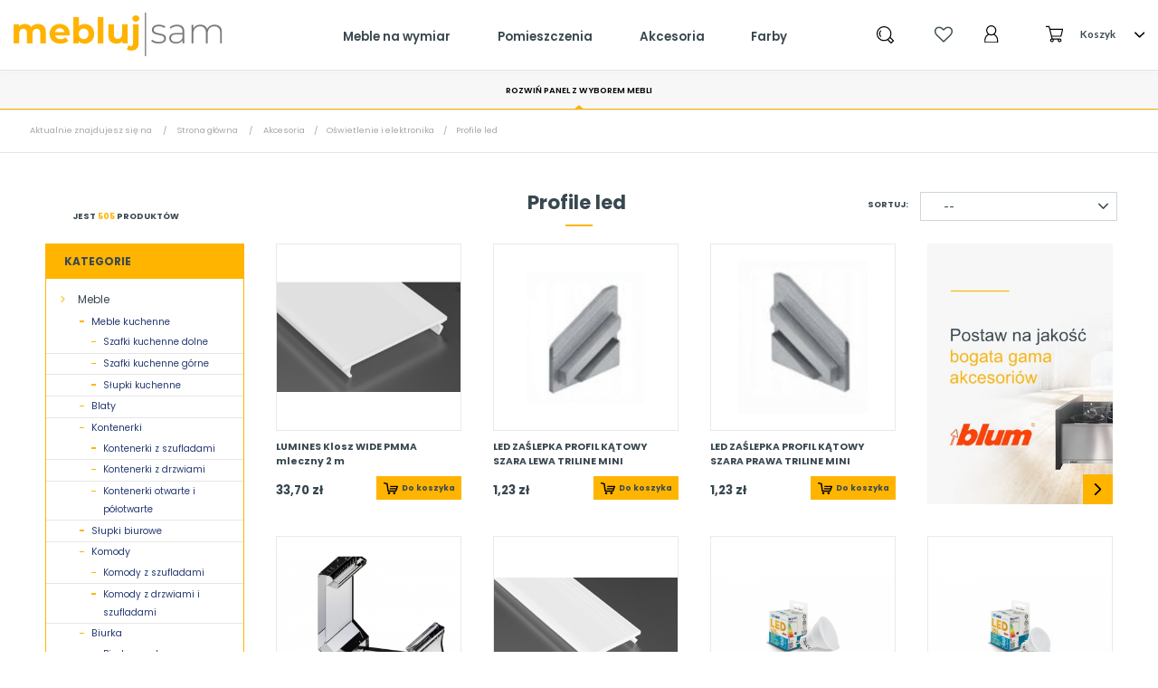

--- FILE ---
content_type: text/html; charset=utf-8
request_url: https://meblujsam.pl/82-1771
body_size: 37311
content:
<!DOCTYPE HTML>
<!--[if lt IE 7]> <html class="no-js lt-ie9 lt-ie8 lt-ie7" lang="pl-pl"><![endif]-->
<!--[if IE 7]><html class="no-js lt-ie9 lt-ie8 ie7" lang="pl-pl"><![endif]-->
<!--[if IE 8]><html class="no-js lt-ie9 ie8" lang="pl-pl"><![endif]-->
<!--[if gt IE 8]> <html class="no-js ie9" lang="pl-pl"><![endif]-->
<html lang="pl-pl">
	<head>

		<meta charset="utf-8" />
		<title>Profile led - MeblujSam</title>
		
						<meta name="generator" content="PrestaShop" />
		<meta name="robots" content="index,follow" />
		<meta name="viewport" content="width=device-width, minimum-scale=0.25, maximum-scale=1.6, initial-scale=1.0" />
		<meta name="apple-mobile-web-app-capable" content="yes" />
        <link rel="apple-touch-icon" sizes="180x180" href="/img/apple-touch-icon.png">
        <link rel="icon" type="image/png" sizes="32x32" href="/img/favicon-32x32.png">
        <link rel="icon" type="image/png" sizes="16x16" href="/img/favicon-16x16.png">
        <link rel="manifest" href="/img/site.webmanifest">
        <link rel="mask-icon" href="/img/safari-pinned-tab.svg" color="#5bbad5">
        <link rel="shortcut icon" href="/img/favicon.ico">
        <meta name="msapplication-TileColor" content="#da532c">
        <meta name="msapplication-config" content="/img/browserconfig.xml">
        <meta name="theme-color" content="#ffffff">
														<link rel="stylesheet" href="https://secure.przelewy24.pl/skrypty/ecommerce_plugin.css.php" type="text/css" media="all" />
																<link rel="stylesheet" href="https://meblujsam.pl/themes/ibif-template/cache/v_1028_fe888e9043a5e322a0af4d7ffece4744_all.css" type="text/css" media="all" />
									                    <script type="text/javascript">/* <![CDATA[ */;var CUSTOMIZE_TEXTFIELD=1;var FancyboxI18nClose='Zamknij';var FancyboxI18nNext='Następny';var FancyboxI18nPrev='Poprzedni';var ajax_allowed=true;var ajaxsearch=true;var baseDir='https://meblujsam.pl/';var baseUri='https://meblujsam.pl/';var blocksearch_type='top';var comparator_max_item=0;var comparedProductsIds=[];var contact_url='/modules/customshippingrate/sendtostore_ajax.php';var contentOnly=false;var controller='category';var controller_link='https://meblujsam.pl/b2b-customer-create';var create_account='Teraz możesz utworzyć konto jako B2B';var currency={"id":1,"name":"Z\u0142oty","iso_code":"PLN","iso_code_num":"985","sign":"z\u0142","blank":"1","conversion_rate":"1.000000","deleted":"0","format":"2","decimals":"1","active":"1","prefix":"","suffix":" z\u0142","id_shop_list":null,"force_id":false};var currencyBlank=1;var currencyFormat=2;var currencyRate=1;var currencySign='zł';var customer_email=null;var customizationIdMessage='Dostosowywanie #';var customshippingrate_carrier_id=149;var customshippingrate_customer_label='Customer ID';var customshippingrate_message='Please provide a quote for shipping Cart ID';var customshippingrate_send_error='Sorry, an error occurred while sending the message.';var customshippingrate_send_success='Dziękujemy, skontaktujemy się z Tobą tak szybko, jak to możliwe, podając koszt wysyłki Twojego zam&oacute;wienia.';var customshippingrate_shipping_price=false;var customshippingrate_token='1cf63362ab7de28f440c3e67e07c363e298db3e4';var delete_txt='Usuń';var displayList=false;var favorite_products_url_add='https://meblujsam.pl/module/favoriteproducts/actions?process=add';var favorite_products_url_remove='https://meblujsam.pl/module/favoriteproducts/actions?process=remove';var freeProductTranslation='Za darmo!';var freeShippingTranslation='Darmowa wysyłka';var generated_date=1769443081;var hasDeliveryAddress=false;var highDPI=false;var id_address_delivery=0;var id_cart=0;var id_contact='1';var id_customer=0;var id_lang=1;var img_dir='https://meblujsam.pl/themes/ibif-template/img/';var instantsearch=false;var iqitmegamenu_swwidth=true;var isGuest=0;var isLogged=0;var isMobile=false;var max_item='Nie możesz dodać więcej produktów do porównania niż 0.';var min_item='Wybierz proszę przynajmniej jeden produkt';var normal_form=0;var page_name='category';var placeholder_blocknewsletter='Wpisz swój adres e-mail';var priceDisplayMethod=0;var priceDisplayPrecision=2;var ps_version='1.6.1.20';var quickView=false;var register_as_b2b='Zarejestruj się jako B2B';var removingLinkText='usuń ten produkt z koszyka';var request='https://meblujsam.pl/82-1771';var roundMode=2;var search_url='https://meblujsam.pl/szukaj';var site_key='';var static_token='1cc1114b1cf24c5d636c059f76ce19ab';var toBeDetermined='Do ustalenia';var token='cf6bab272a4678bd1a85ae4a9b551d56';var usingSecureMode=true;/* ]]> */</script>

                            <script type="text/javascript" src="/js/jquery/jquery-1.11.0.min.js"></script>
                            <script type="text/javascript" src="/js/jquery/jquery-migrate-1.2.1.min.js"></script>
                            <script type="text/javascript" src="/js/jquery/plugins/jquery.easing.js"></script>
                            <script type="text/javascript" src="/js/tools.js"></script>
                            <script type="text/javascript" src="/js/lazyload.min.js"></script>
                            <script type="text/javascript" src="/themes/ibif-template/js/global.js"></script>
                            <script type="text/javascript" src="/themes/ibif-template/js/autoload/10-bootstrap.min.js"></script>
                            <script type="text/javascript" src="/themes/ibif-template/js/autoload/15-jquery.total-storage.min.js"></script>
                            <script type="text/javascript" src="/themes/ibif-template/js/autoload/15-jquery.uniform-modified.js"></script>
                            <script type="text/javascript" src="/modules/nxtalswatchimage/views/js/nxtalswatchimage.js"></script>
                            <script type="text/javascript" src="/themes/ibif-template/js/category.js"></script>
                            <script type="text/javascript" src="/themes/ibif-template/js/modules/blockcart/ajax-cart.js"></script>
                            <script type="text/javascript" src="/js/jquery/plugins/jquery.scrollTo.js"></script>
                            <script type="text/javascript" src="/js/jquery/plugins/jquery.serialScroll.js"></script>
                            <script type="text/javascript" src="/js/jquery/plugins/bxslider/jquery.bxslider.js"></script>
                            <script type="text/javascript" src="/themes/ibif-template/js/tools/treeManagement.js"></script>
                            <script type="text/javascript" src="/themes/ibif-template/js/modules/blocknewsletter/blocknewsletter.js"></script>
                            <script type="text/javascript" src="/js/jquery/plugins/autocomplete/jquery.autocomplete.js"></script>
                            <script type="text/javascript" src="/themes/ibif-template/js/modules/blocksearch/blocksearch.js"></script>
                            <script type="text/javascript" src="/js/jquery/plugins/fancybox/jquery.fancybox.js"></script>
                            <script type="text/javascript" src="/modules/ptssliderlayer/js/raphael-min.js"></script>
                            <script type="text/javascript" src="/modules/ptssliderlayer/js/iview.js"></script>
                            <script type="text/javascript" src="/themes/ibif-template/js/modules/blocktopmenu/js/hoverIntent.js"></script>
                            <script type="text/javascript" src="/themes/ibif-template/js/modules/blocktopmenu/js/superfish-modified.js"></script>
                            <script type="text/javascript" src="/themes/ibif-template/js/modules/blocktopmenu/js/blocktopmenu.js"></script>
                            <script type="text/javascript" src="/modules/ibifrodoinfo/ibifrodoinfo.min.js"></script>
                            <script type="text/javascript" src="/modules/ibifblocktopmenu/js/ibifblocktopmenu.js"></script>
                            <script type="text/javascript" src="/modules/pspagebuilder/views/js/owl.carousel.min.js"></script>
                            <script type="text/javascript" src="/themes/ibif-template/modules/pspagebuilder/views/js/pagebuilder.js"></script>
                            <script type="text/javascript" src="/modules/pspagebuilder/views/js/countdown.js"></script>
                            <script type="text/javascript" src="/modules/ibifproject/assets/js/slick_fixed.js"></script>
                            <script type="text/javascript" src="/modules/ibifproject/assets/js/main.js"></script>
                            <script type="text/javascript" src="/modules/iqitmegamenu/views/js/classie.js"></script>
                            <script type="text/javascript" src="/modules/iqitmegamenu/views/js/front_horizontal.js"></script>
                            <script type="text/javascript" src="/modules/iqitmegamenu/views/js/front_vertical.js"></script>
                            <script type="text/javascript" src="/modules/iqitmegamenu/views/js/accordion.js"></script>
                            <script type="text/javascript" src="/modules/playermodule/views/js/front.js"></script>
                            <script type="text/javascript" src="/modules/favoriteproducts/favoriteproducts.js"></script>
                            <script type="text/javascript" src="/modules/przelewy24/views/js/p24_blik.js"></script>
                            <script type="text/javascript" src="/modules/przelewy24/views/js/p24_order.js"></script>
                            <script type="text/javascript" src="/modules/b2bregistration/views/js/block_normal_reg.js"></script>
                            <script type="text/javascript" src="/modules/customshippingrate/views/js/customshippingrate16.js"></script>
                    		<!-- Nemops.com OpenGraph Module -->
                <meta property="og:title"                  content="Profile led - MeblujSam" />
        <meta property="og:type"                   content="website" />
    <meta property="og:site_name"              content="MeblujSam" />
    <meta property="og:url"                    content="https://meblujsam.pl/82-1771" />
            <meta property="og:image"                  content="https://meblujsam.pl/c/-category_default/1771.jpg" />
        <meta property="og:description"            content="" />
    <!-- /end Nemops.com OpenGraph Module --><link rel="next" href="https://meblujsam.pl/82-1771?p=2"><link rel="canonical" href="https://meblujsam.pl/82-1771">

<style id="nxtalswatchimage">
ul.color_to_pick_list {
	margin:0;
	padding:0;
	list-style: none;
	/*box-shadow: 2px 6px 8px 0 rgba(0,0,0,.2);*/
}
ul.product_list .color-list-container ul, ul.color_to_pick_list{
	position: absolute;
    top: 60%;
    text-align: center;
    width: 100%;
    padding-top: .1875rem;
    min-height: 2.5rem;
	list-style: none;
    z-index: 999999999999999999999999;
}
@media only screen and (max-width: 600px) {
    ul.product_list .color-list-container ul, ul.color_to_pick_list{
        top: 53%;
    }
}
.product-miniature .variant-links .color, ul.product_list .color-list-container ul li a, ul.color_to_pick_list li a{
	display: inline-block;
    margin: .3125rem;
    /*box-shadow: 2px 2px 4px 0 rgba(0,0,0,.2);*/
    border: 1px solid rgba(0,0,0,.05);
    cursor: pointer;
    background-size: contain;
	background-repeat: no-repeat;
	background-position: center;
	/* width: 20px; */
	/* height: 20px; */
    width: 28px;
    height: 28px;
    border-radius: 50%;
}
ul.product_list .color-list-container ul li, ul.color_to_pick_list li{
	width: initial;
    height: initial;
    display: inline-block;
	border:none;
}
.product-miniature .variant-links .color:hover, ul.product_list .color-list-container ul li a:hover, ul.color_to_pick_list li a:hover{
	border: 2px solid #232323;
}
.sr-only {
    position: absolute;
    width: 1px;
    height: 1px;
    padding: 0;
    margin: -1px;
    overflow: hidden;
    clip: rect(0,0,0,0);
    border: 0;
}
#products .thumbnail-container, .featured-products .thumbnail-container, .product-accessories .thumbnail-container, .product-miniature .thumbnail-container{
	overflow: hidden;
}
#attributes .attribute_list #color_to_pick_list li{
	width: initial;
    height: initial;
}
.product-variants .product-variants-item .color, #product #attributes .attribute_list #color_to_pick_list li a.color_pick, #product #attributes .attribute_list #color_to_pick_list li a.color_pick img, .product-variants .color, .product-variants .input-color {
	width: 20px;
	height: 20px;
	background-repeat: no-repeat;
    background-position: center;
	background-size: contain;
}
</style>





		<!--[if IE 8]>
		<script src="https://oss.maxcdn.com/libs/html5shiv/3.7.0/html5shiv.js"></script>
		<script src="https://oss.maxcdn.com/libs/respond.js/1.3.0/respond.min.js"></script>
		<![endif]-->
 
<!-- Google tag (gtag.js) -->
<script async src="https://www.googletagmanager.com/gtag/js?id=G-TKW0LSZ8B9"></script>
<script>/* <![CDATA[ */;window.dataLayer=window.dataLayer||[];function gtag(){dataLayer.push(arguments);}
gtag('js',new Date());gtag('config','G-TKW0LSZ8B9');/* ]]> */</script>

	</head>
	<body id="category" class="ibif category category-82 category-1771 show-left-column hide-right-column lang_pl">

    <!-- Load Facebook SDK for JavaScript -->
    <div id="fb-root"></div>
    <script>/* <![CDATA[ */;setTimeout(function(d,s,id){var js,fjs=d.getElementsByTagName(s)[0];if(d.getElementById(id))return;js=d.createElement(s);js.id=id;js.src="https://connect.facebook.net/pl_PL/sdk.js#xfbml=1&version=v3.0";fjs.parentNode.insertBefore(js,fjs);}(document,'script','facebook-jssdk'),2500);/* ]]> */</script>
					<div id="page">
			<div class="header-container">
				<header id="header">
					<div class="header-container">
						<div class="header-topnav">
							
						</div>
																									
					<div id="header_logo">
    <a href="https://meblujsam.pl/" title="MeblujSam">
        <img class="logo img-responsive" src="https://meblujsam.pl/img/meblujsam-logo-1629966171.jpg" alt="MeblujSam" width="231" height="50"/>
    </a>
</div>

  <!-- Menu -->
  <div id="block_top_menu" class="sf-contener clearfix">

    
	<div  class="iqitmegamenu-wrapper col-xs-12 cbp-hor-width-1 clearfix">
		<div id="iqitmegamenu-horizontal" class="iqitmegamenu  cbp-nosticky " role="navigation">
			<div class="container">
				
								
				<nav id="cbp-hrmenu" class="cbp-hrmenu cbp-horizontal cbp-hrsub-narrow   cbp-fade-slide-bottom  cbp-arrowed    cbp-menu-centered ">
					<ul>
												<li class="cbp-hrmenu-tab cbp-hrmenu-tab-7  cbp-has-submeu">
	<a href="https://meblujsam.pl/5-1560"  title="Meble na wymiar">								

								<span class="cbp-tab-title">
								Meble na wymiar <i class="icon fa icon-angle-down cbp-submenu-aindicator"></i></span>
														</a>
														<div class="cbp-hrsub col-xs-12">
								<div class="cbp-triangle-container"><div class="cbp-triangle-top"></div><div class="cbp-triangle-top-back"></div></div>
								<div class="cbp-hrsub-inner">
																											<div class="container-xs-height cbp-tabs-container">
									<div class="row row-xs-height">
									<div class="col-xs-2 col-xs-height">
										<ul class="cbp-hrsub-tabs-names cbp-tabs-names">
																																	<li class="innertab-48 active">
												<a href="#48-innertab-7"  data-link="https://meblujsam.pl/147-1837"  title="Meble kuchenne">
																																				Meble kuchenne 																							</a><i class="icon fa icon-angle-right cbp-submenu-it-indicator"></i><span class="cbp-inner-border-hider"></span></li>
																						<li class="innertab-63 ">
												<a href="#63-innertab-7"  data-link="https://meblujsam.pl/158-1848"  title="Meble łazienkowe">
																																				Meble łazienkowe 																							</a><i class="icon fa icon-angle-right cbp-submenu-it-indicator"></i><span class="cbp-inner-border-hider"></span></li>
																						<li class="innertab-46 ">
												<a href="#46-innertab-7"  data-link="https://meblujsam.pl/58-1744"  title="Blaty">
																																				Blaty 																							</a><i class="icon fa icon-angle-right cbp-submenu-it-indicator"></i><span class="cbp-inner-border-hider"></span></li>
																						<li class="innertab-49 ">
												<a href="#49-innertab-7"  data-link="https://meblujsam.pl/50-1691"  title="Kontenerki">
																																				Kontenerki 																							</a><i class="icon fa icon-angle-right cbp-submenu-it-indicator"></i><span class="cbp-inner-border-hider"></span></li>
																						<li class="innertab-50 ">
												<a href="#50-innertab-7"  data-link="https://meblujsam.pl/53-1706"  title="Słupki biurowe">
																																				Słupki biurowe 																							</a><i class="icon fa icon-angle-right cbp-submenu-it-indicator"></i><span class="cbp-inner-border-hider"></span></li>
																						<li class="innertab-51 ">
												<a href="#51-innertab-7"  data-link="https://meblujsam.pl/57-1731"  title="Komody">
																																				Komody 																							</a><i class="icon fa icon-angle-right cbp-submenu-it-indicator"></i><span class="cbp-inner-border-hider"></span></li>
																						<li class="innertab-52 ">
												<a href="#52-innertab-7"  data-link="https://meblujsam.pl/141-1831"  title="Biurka">
																																				Biurka 																							</a><i class="icon fa icon-angle-right cbp-submenu-it-indicator"></i><span class="cbp-inner-border-hider"></span></li>
																						<li class="innertab-56 ">
												<a href="#56-innertab-7"  data-link="https://meblujsam.pl/142-1832"  title="Szafy">
																																				Szafy 																							</a><i class="icon fa icon-angle-right cbp-submenu-it-indicator"></i><span class="cbp-inner-border-hider"></span></li>
																						<li class="innertab-57 ">
												<a href="#57-innertab-7"  data-link="https://meblujsam.pl/145-1835"  title="Stoły">
																																				Stoły 																							</a><i class="icon fa icon-angle-right cbp-submenu-it-indicator"></i><span class="cbp-inner-border-hider"></span></li>
																						<li class="innertab-58 ">
												<a href="#58-innertab-7"  data-link="https://meblujsam.pl/144-1834"  title="Półki">
																																				Półki 																							</a><i class="icon fa icon-angle-right cbp-submenu-it-indicator"></i><span class="cbp-inner-border-hider"></span></li>
																						<li class="innertab-59 ">
												<a href="#59-innertab-7"  data-link="https://meblujsam.pl/143-1833"  title="Regały">
																																				Regały 																							</a><i class="icon fa icon-angle-right cbp-submenu-it-indicator"></i><span class="cbp-inner-border-hider"></span></li>
																						<li class="innertab-60 ">
												<a href="#60-innertab-7"  data-link="https://meblujsam.pl/159-1849"  title="Szafki RTV">
																																				Szafki RTV 																							</a><i class="icon fa icon-angle-right cbp-submenu-it-indicator"></i><span class="cbp-inner-border-hider"></span></li>
																																</ul>	
									</div>
								
																																<div role="tabpanel" class="col-xs-10 col-xs-height tab-pane cbp-tab-pane active innertabcontent-48"  id="48-innertab-7">

																								<div class="clearfix">
																								
		<div class="row menu_row menu-element  first_rows menu-element-id-4">
					

									
			<div  class="col-xs-5 cbp-menu-column cbp-menu-element menu-element-id-5 " >
			<div class="cbp-menu-column-inner">
						
								
								
					
													<ul class="cbp-links cbp-category-tree">
																									<li ><div class="cbp-category-link-w"><a href="https://meblujsam.pl/13-szafki-kuchenne-dolne" title="Szafki kuchenne dolne">Szafki kuchenne dolne</a>

										</div>
									</li>
																																	<li ><div class="cbp-category-link-w"><a href="https://meblujsam.pl/18-szafki-kuchenne-gorne" title="Szafki kuchenne górne">Szafki kuchenne górne</a>

										</div>
									</li>
																																	<li ><div class="cbp-category-link-w"><a href="https://meblujsam.pl/52-1705" title="Słupki kuchenne">Słupki kuchenne</a>

										</div>
									</li>
																							</ul>	
											
				
			

						</div>		</div>

						
			<div  class="col-xs-7 cbp-menu-column cbp-menu-element menu-element-id-6 " >
			<div class="cbp-menu-column-inner">
						
								
								
											 <p class="h2">POLECANE PRODUKTY</p>
<p><a href="/nowosci">Sprawdź wszystkie</a></p>
					
				
			

									
		<div class="row menu_row menu-element  menu-element-id-7">
					

									
			<div  class="col-xs-12 cbp-menu-column cbp-menu-element menu-element-id-8 " >
			<div class="cbp-menu-column-inner">
						
								
				
																		
	<ul class="cbp-products-big flexslider_carousel row ">
		<li class="ajax_block_product col-xs-12">
		<div class="product-container">
            <div class="product-image-container">
                <a class="product_img_link"	href="https://meblujsam.pl/1705/1428-135891.html" title="Słupek na mikrofalę i piekarnik z drzwiczkami" >
                    <img class="replace-2x img-responsive img_0" src="https://meblujsam.pl/1953-home_default/135891.jpg" alt="Słupek na mikrofalę i piekarnik z drzwiczkami" title="Słupek na mikrofalę i piekarnik z drzwiczkami"  width="336" height="280" />
                </a>
            </div>
                        <a class="cbp-product-name" href="https://meblujsam.pl/1705/1428-135891.html" title="Słupek na mikrofalę i piekarnik z drzwiczkami" >
                Słupek na mikrofalę i piekarnik z drzwiczkami
            </a>

							<a class="button lnk_view btn btn-default" href="https://meblujsam.pl/1705/1428-135891.html" title="Konfiguruj">
					<span>Konfiguruj</span>
				</a>
                    </div>
	</li>	
	
		<li class="ajax_block_product col-xs-12">
		<div class="product-container">
            <div class="product-image-container">
                <a class="product_img_link"	href="https://meblujsam.pl/szafki-kuchenne-dolne/81-130548.html" title="Szafka dolna zlewowa z szufladą wysoką" >
                    <img class="replace-2x img-responsive img_0" src="https://meblujsam.pl/1528-home_default/130548.jpg" alt="Szafka dolna zlewowa z szufladą wysoką" title="Szafka dolna zlewowa z szufladą wysoką"  width="336" height="280" />
                </a>
            </div>
                        <a class="cbp-product-name" href="https://meblujsam.pl/szafki-kuchenne-dolne/81-130548.html" title="Szafka dolna zlewowa z szufladą wysoką" >
                Szafka dolna zlewowa z szufladą wysoką
            </a>

							<a class="button lnk_view btn btn-default" href="https://meblujsam.pl/szafki-kuchenne-dolne/81-130548.html" title="Konfiguruj">
					<span>Konfiguruj</span>
				</a>
                    </div>
	</li>	
	
	</ul>
											
				
			

						</div>		</div>

											</div>

									</div>		</div>

											</div>
               
																								</div>
												
											</div>
																						<div role="tabpanel" class="col-xs-10 col-xs-height tab-pane cbp-tab-pane  innertabcontent-63"  id="63-innertab-7">

																								<div class="clearfix">
																								
		<div class="row menu_row menu-element  first_rows menu-element-id-1">
					

									
			<div  class="col-xs-5 cbp-menu-column cbp-menu-element menu-element-id-2 " >
			<div class="cbp-menu-column-inner">
						
								
								
					
													<ul class="cbp-links cbp-category-tree">
																									<li ><div class="cbp-category-link-w"><a href="https://meblujsam.pl/163-szafki-pod-umywalke-wiszace" title="Szafki pod umywalkę wiszące">Szafki pod umywalkę wiszące</a>

										</div>
									</li>
																																	<li ><div class="cbp-category-link-w"><a href="https://meblujsam.pl/164-szafki-pod-umywalke-stojace" title="Szafki pod umywalkę stojące">Szafki pod umywalkę stojące</a>

										</div>
									</li>
																																	<li ><div class="cbp-category-link-w"><a href="https://meblujsam.pl/165-1856" title="Słupki łazienkowe">Słupki łazienkowe</a>

										</div>
									</li>
																							</ul>	
											
				
			

						</div>		</div>

						
			<div  class="col-xs-7 cbp-menu-column cbp-menu-element menu-element-id-3 " >
			<div class="cbp-menu-column-inner">
						
								
								
											 <p class="h2">POLECANE PRODUKTY</p>
<p><a href="/nowosci">Sprawdź wszystkie</a></p>
					
				
			

									
		<div class="row menu_row menu-element  menu-element-id-4">
					

									
			<div  class="col-xs-12 cbp-menu-column cbp-menu-element menu-element-id-5 " >
			<div class="cbp-menu-column-inner">
						
								
				
																		
	<ul class="cbp-products-big flexslider_carousel row ">
		<li class="ajax_block_product col-xs-12">
		<div class="product-container">
            <div class="product-image-container">
                <a class="product_img_link"	href="https://meblujsam.pl/szafki-pod-umywalke-wiszace/8589-Szafka-pod-umywalke-podwieszana-z-dwiema-szufladami-i-blenda.html" title="Szafka pod umywalkę podwieszana z dwiema szufladami i blendą" >
                    <img class="replace-2x img-responsive img_0" src="https://meblujsam.pl/8972-home_default/Szafka-pod-umywalke-podwieszana-z-dwiema-szufladami-i-blenda.jpg" alt="Szafka pod umywalkę podwieszana z dwiema szufladami i blendą" title="Szafka pod umywalkę podwieszana z dwiema szufladami i blendą"  width="336" height="280" />
                </a>
            </div>
                        <a class="cbp-product-name" href="https://meblujsam.pl/szafki-pod-umywalke-wiszace/8589-Szafka-pod-umywalke-podwieszana-z-dwiema-szufladami-i-blenda.html" title="Szafka pod umywalkę podwieszana z dwiema szufladami i blendą" >
                Szafka pod umywalkę podwieszana z dwiema szufladami i blendą
            </a>

							<a class="button lnk_view btn btn-default" href="https://meblujsam.pl/szafki-pod-umywalke-wiszace/8589-Szafka-pod-umywalke-podwieszana-z-dwiema-szufladami-i-blenda.html" title="Konfiguruj">
					<span>Konfiguruj</span>
				</a>
                    </div>
	</li>	
	
		<li class="ajax_block_product col-xs-12">
		<div class="product-container">
            <div class="product-image-container">
                <a class="product_img_link"	href="https://meblujsam.pl/1856/8668-Slupek-lazienkowy-z-dwoma-frontami-i-szuflada-na-cokole.html" title="Słupek łazienkowy z dwoma frontami i szufladą na cokole" >
                    <img class="replace-2x img-responsive img_0" src="https://meblujsam.pl/9073-home_default/Slupek-lazienkowy-z-dwoma-frontami-i-szuflada-na-cokole.jpg" alt="Słupek łazienkowy z dwoma frontami i szufladą na cokole" title="Słupek łazienkowy z dwoma frontami i szufladą na cokole"  width="336" height="280" />
                </a>
            </div>
                        <a class="cbp-product-name" href="https://meblujsam.pl/1856/8668-Slupek-lazienkowy-z-dwoma-frontami-i-szuflada-na-cokole.html" title="Słupek łazienkowy z dwoma frontami i szufladą na cokole" >
                Słupek łazienkowy z dwoma frontami i szufladą na cokole
            </a>

							<a class="button lnk_view btn btn-default" href="https://meblujsam.pl/1856/8668-Slupek-lazienkowy-z-dwoma-frontami-i-szuflada-na-cokole.html" title="Konfiguruj">
					<span>Konfiguruj</span>
				</a>
                    </div>
	</li>	
	
	</ul>
											
				
			

						</div>		</div>

											</div>

									</div>		</div>

											</div>
               
																								</div>
												
											</div>
																						<div role="tabpanel" class="col-xs-10 col-xs-height tab-pane cbp-tab-pane  innertabcontent-46"  id="46-innertab-7">

																								<div class="clearfix">
																								
		<div class="row menu_row menu-element  first_rows menu-element-id-1">
					

									
			<div  class="col-xs-5 cbp-menu-column cbp-menu-element menu-element-id-2 " >
			<div class="cbp-menu-column-inner">
						
								
								
					
				
			

						</div>		</div>

						
			<div  class="col-xs-7 cbp-menu-column cbp-menu-element menu-element-id-7 " >
			<div class="cbp-menu-column-inner">
						
								
								
											 <p class="h2">POLECANE PRODUKTY</p>
<p><a href="/nowosci">Sprawdź wszystkie</a></p>
					
				
			

									
		<div class="row menu_row menu-element  menu-element-id-9">
					

									
			<div  class="col-xs-12 cbp-menu-column cbp-menu-element menu-element-id-10 " >
			<div class="cbp-menu-column-inner">
						
								
				
																		
	<ul class="cbp-products-big flexslider_carousel row ">
		<li class="ajax_block_product col-xs-6">
		<div class="product-container">
            <div class="product-image-container">
                <a class="product_img_link"	href="https://meblujsam.pl/1744/1811-139910.html" title="Blat prosty" >
                    <img class="replace-2x img-responsive img_0" src="https://meblujsam.pl/2177-home_default/139910.jpg" alt="Blat prosty" title="Blat prosty"  width="336" height="280" />
                </a>
            </div>
                        <a class="cbp-product-name" href="https://meblujsam.pl/1744/1811-139910.html" title="Blat prosty" >
                Blat prosty
            </a>

							<a class="button lnk_view btn btn-default" href="https://meblujsam.pl/1744/1811-139910.html" title="Konfiguruj">
					<span>Konfiguruj</span>
				</a>
                    </div>
	</li>	
	
		<li class="ajax_block_product col-xs-6">
		<div class="product-container">
            <div class="product-image-container">
                <a class="product_img_link"	href="https://meblujsam.pl/1744/1813-Blat-narozny-prawy.html" title="Blat narożny prawy" >
                    <img class="replace-2x img-responsive img_0" src="https://meblujsam.pl/2179-home_default/Blat-narozny-prawy.jpg" alt="Blat narożny prawy" title="Blat narożny prawy"  width="336" height="280" />
                </a>
            </div>
                        <a class="cbp-product-name" href="https://meblujsam.pl/1744/1813-Blat-narozny-prawy.html" title="Blat narożny prawy" >
                Blat narożny prawy
            </a>

							<a class="button lnk_view btn btn-default" href="https://meblujsam.pl/1744/1813-Blat-narozny-prawy.html" title="Konfiguruj">
					<span>Konfiguruj</span>
				</a>
                    </div>
	</li>	
	
	</ul>
											
				
			

						</div>		</div>

											</div>

									</div>		</div>

											</div>
               
																								</div>
												
											</div>
																						<div role="tabpanel" class="col-xs-10 col-xs-height tab-pane cbp-tab-pane  innertabcontent-49"  id="49-innertab-7">

																								<div class="clearfix">
																								
		<div class="row menu_row menu-element  first_rows menu-element-id-1">
					

									
			<div  class="col-xs-5 cbp-menu-column cbp-menu-element menu-element-id-2 " >
			<div class="cbp-menu-column-inner">
						
								
								
					
													<ul class="cbp-links cbp-category-tree">
																									<li ><div class="cbp-category-link-w"><a href="https://meblujsam.pl/151-1841" title="Kontenerki z szufladami">Kontenerki z szufladami</a>

										</div>
									</li>
																																	<li ><div class="cbp-category-link-w"><a href="https://meblujsam.pl/152-1842" title="Kontenerki z drzwiami">Kontenerki z drzwiami</a>

										</div>
									</li>
																																	<li ><div class="cbp-category-link-w"><a href="https://meblujsam.pl/153-1843" title="Kontenerki otwarte i półotwarte">Kontenerki otwarte i półotwarte</a>

										</div>
									</li>
																							</ul>	
											
				
			

						</div>		</div>

						
			<div  class="col-xs-7 cbp-menu-column cbp-menu-element menu-element-id-3 " >
			<div class="cbp-menu-column-inner">
						
								
								
											 <p class="h2">POLECANE PRODUKTY</p>
<p><a href="/nowosci">Sprawdź wszystkie</a></p>
					
				
			

									
		<div class="row menu_row menu-element  menu-element-id-4">
					

									
			<div  class="col-xs-12 cbp-menu-column cbp-menu-element menu-element-id-5 " >
			<div class="cbp-menu-column-inner">
						
								
				
																		
	<ul class="cbp-products-big flexslider_carousel row ">
		<li class="ajax_block_product col-xs-6">
		<div class="product-container">
            <div class="product-image-container">
                <a class="product_img_link"	href="https://meblujsam.pl/1843/1578-Kontener-na-kolkach-z-szuflada-polotwarty.html" title="Kontener na kółkach z szufladą półotwarty" >
                    <img class="replace-2x img-responsive img_0" src="https://meblujsam.pl/2203-home_default/Kontener-na-kolkach-z-szuflada-polotwarty.jpg" alt="Kontener na kółkach z szufladą półotwarty" title="Kontener na kółkach z szufladą półotwarty"  width="336" height="280" />
                </a>
            </div>
                        <a class="cbp-product-name" href="https://meblujsam.pl/1843/1578-Kontener-na-kolkach-z-szuflada-polotwarty.html" title="Kontener na kółkach z szufladą półotwarty" >
                Kontener na kółkach z szufladą półotwarty
            </a>

							<a class="button lnk_view btn btn-default" href="https://meblujsam.pl/1843/1578-Kontener-na-kolkach-z-szuflada-polotwarty.html" title="Konfiguruj">
					<span>Konfiguruj</span>
				</a>
                    </div>
	</li>	
	
		<li class="ajax_block_product col-xs-6">
		<div class="product-container">
            <div class="product-image-container">
                <a class="product_img_link"	href="https://meblujsam.pl/1841/1583-Kontener-na-cokole-z-trzema-szufladami.html" title="Kontener na cokole z trzema szufladami" >
                    <img class="replace-2x img-responsive img_0" src="https://meblujsam.pl/2212-home_default/Kontener-na-cokole-z-trzema-szufladami.jpg" alt="Kontener na cokole z trzema szufladami" title="Kontener na cokole z trzema szufladami"  width="336" height="280" />
                </a>
            </div>
                        <a class="cbp-product-name" href="https://meblujsam.pl/1841/1583-Kontener-na-cokole-z-trzema-szufladami.html" title="Kontener na cokole z trzema szufladami" >
                Kontener na cokole z trzema szufladami
            </a>

							<a class="button lnk_view btn btn-default" href="https://meblujsam.pl/1841/1583-Kontener-na-cokole-z-trzema-szufladami.html" title="Konfiguruj">
					<span>Konfiguruj</span>
				</a>
                    </div>
	</li>	
	
	</ul>
											
				
			

						</div>		</div>

											</div>

									</div>		</div>

											</div>
               
																								</div>
												
											</div>
																						<div role="tabpanel" class="col-xs-10 col-xs-height tab-pane cbp-tab-pane  innertabcontent-50"  id="50-innertab-7">

																								<div class="clearfix">
																								
		<div class="row menu_row menu-element  first_rows menu-element-id-1">
					

									
			<div  class="col-xs-5 cbp-menu-column cbp-menu-element menu-element-id-4 cbp-empty-column" >
			<div class="cbp-menu-column-inner">
						
								
				
			

						</div>		</div>

						
			<div  class="col-xs-7 cbp-menu-column cbp-menu-element menu-element-id-5 " >
			<div class="cbp-menu-column-inner">
						
								
								
											 <p class="h2">POLECANE PRODUKTY</p>
<p><a href="/nowosci">Sprawdź wszystkie</a></p>
					
				
			

									
		<div class="row menu_row menu-element  menu-element-id-6">
					

									
			<div  class="col-xs-12 cbp-menu-column cbp-menu-element menu-element-id-7 " >
			<div class="cbp-menu-column-inner">
						
								
				
																		
	<ul class="cbp-products-big flexslider_carousel row ">
		<li class="ajax_block_product col-xs-6">
		<div class="product-container">
            <div class="product-image-container">
                <a class="product_img_link"	href="https://meblujsam.pl/1706/1435-Slupek-fronty-dolne-i-gorne-podwojne.html" title="Słupek fronty dolne i górne (podwójne)" >
                    <img class="replace-2x img-responsive img_0" src="https://meblujsam.pl/2189-home_default/Slupek-fronty-dolne-i-gorne-podwojne.jpg" alt="Słupek fronty dolne i górne (podwójne)" title="Słupek fronty dolne i górne (podwójne)"  width="336" height="280" />
                </a>
            </div>
                        <a class="cbp-product-name" href="https://meblujsam.pl/1706/1435-Slupek-fronty-dolne-i-gorne-podwojne.html" title="Słupek fronty dolne i górne (podwójne)" >
                Słupek fronty dolne i górne (podwójne)
            </a>

							<a class="button lnk_view btn btn-default" href="https://meblujsam.pl/1706/1435-Slupek-fronty-dolne-i-gorne-podwojne.html" title="Konfiguruj">
					<span>Konfiguruj</span>
				</a>
                    </div>
	</li>	
	
		<li class="ajax_block_product col-xs-6">
		<div class="product-container">
            <div class="product-image-container">
                <a class="product_img_link"	href="https://meblujsam.pl/1706/1437-Slupek-fronty-gorne-pojedyncze.html" title="Słupek fronty górne (pojedyncze)" >
                    <img class="replace-2x img-responsive img_0" src="https://meblujsam.pl/2193-home_default/Slupek-fronty-gorne-pojedyncze.jpg" alt="Słupek fronty górne (pojedyncze)" title="Słupek fronty górne (pojedyncze)"  width="336" height="280" />
                </a>
            </div>
                        <a class="cbp-product-name" href="https://meblujsam.pl/1706/1437-Slupek-fronty-gorne-pojedyncze.html" title="Słupek fronty górne (pojedyncze)" >
                Słupek fronty górne (pojedyncze)
            </a>

							<a class="button lnk_view btn btn-default" href="https://meblujsam.pl/1706/1437-Slupek-fronty-gorne-pojedyncze.html" title="Konfiguruj">
					<span>Konfiguruj</span>
				</a>
                    </div>
	</li>	
	
	</ul>
											
				
			

						</div>		</div>

											</div>

									</div>		</div>

											</div>
               
																								</div>
												
											</div>
																						<div role="tabpanel" class="col-xs-10 col-xs-height tab-pane cbp-tab-pane  innertabcontent-51"  id="51-innertab-7">

																								<div class="clearfix">
																								
		<div class="row menu_row menu-element  first_rows menu-element-id-1">
					

									
			<div  class="col-xs-5 cbp-menu-column cbp-menu-element menu-element-id-2 " >
			<div class="cbp-menu-column-inner">
						
								
								
					
													<ul class="cbp-links cbp-category-tree">
																																									<li ><div class="cbp-category-link-w"><a href="https://meblujsam.pl/149-1839" title="Komody z szufladami">Komody z szufladami</a>

										</div>
									</li>
																																	<li ><div class="cbp-category-link-w"><a href="https://meblujsam.pl/150-1840" title="Komody z drzwiami i szufladami">Komody z drzwiami i szufladami</a>

										</div>
									</li>
																							</ul>	
											
				
			

						</div>		</div>

						
			<div  class="col-xs-7 cbp-menu-column cbp-menu-element menu-element-id-3 " >
			<div class="cbp-menu-column-inner">
						
								
								
											 <p class="h2">POLECANE PRODUKTY</p>
<p><a href="/nowosci">Sprawdź wszystkie</a></p>
					
				
			

									
		<div class="row menu_row menu-element  menu-element-id-4">
					

									
			<div  class="col-xs-12 cbp-menu-column cbp-menu-element menu-element-id-5 " >
			<div class="cbp-menu-column-inner">
						
								
				
																		
	<ul class="cbp-products-big flexslider_carousel row ">
		<li class="ajax_block_product col-xs-6">
		<div class="product-container">
            <div class="product-image-container">
                <a class="product_img_link"	href="https://meblujsam.pl/1839/1594-Komoda-biurowa-na-nogach-z-3-szufladami.html" title="Komoda biurowa na nogach z 3 szufladami" >
                    <img class="replace-2x img-responsive img_0" src="https://meblujsam.pl/2167-home_default/Komoda-biurowa-na-nogach-z-3-szufladami.jpg" alt="Komoda biurowa na nogach z 3 szufladami" title="Komoda biurowa na nogach z 3 szufladami"  width="336" height="280" />
                </a>
            </div>
                        <a class="cbp-product-name" href="https://meblujsam.pl/1839/1594-Komoda-biurowa-na-nogach-z-3-szufladami.html" title="Komoda biurowa na nogach z 3 szufladami" >
                Komoda biurowa na nogach z 3 szufladami
            </a>

							<a class="button lnk_view btn btn-default" href="https://meblujsam.pl/1839/1594-Komoda-biurowa-na-nogach-z-3-szufladami.html" title="Konfiguruj">
					<span>Konfiguruj</span>
				</a>
                    </div>
	</li>	
	
		<li class="ajax_block_product col-xs-6">
		<div class="product-container">
            <div class="product-image-container">
                <a class="product_img_link"	href="https://meblujsam.pl/1840/1585-Komoda-biurowa-na-cokole-drzwi-pojedyncze-z-szuflada-gorna-.html" title="Komoda biurowa na cokole drzwi pojedyncze z szufladą górną " >
                    <img class="replace-2x img-responsive img_0" src="https://meblujsam.pl/2155-home_default/Komoda-biurowa-na-cokole-drzwi-pojedyncze-z-szuflada-gorna-.jpg" alt="Komoda biurowa na cokole drzwi pojedyncze z szufladą górną " title="Komoda biurowa na cokole drzwi pojedyncze z szufladą górną "  width="336" height="280" />
                </a>
            </div>
                        <a class="cbp-product-name" href="https://meblujsam.pl/1840/1585-Komoda-biurowa-na-cokole-drzwi-pojedyncze-z-szuflada-gorna-.html" title="Komoda biurowa na cokole drzwi pojedyncze z szufladą górną " >
                Komoda biurowa na cokole drzwi pojedyncze z szufladą górną
            </a>

							<a class="button lnk_view btn btn-default" href="https://meblujsam.pl/1840/1585-Komoda-biurowa-na-cokole-drzwi-pojedyncze-z-szuflada-gorna-.html" title="Konfiguruj">
					<span>Konfiguruj</span>
				</a>
                    </div>
	</li>	
	
	</ul>
											
				
			

						</div>		</div>

											</div>

									</div>		</div>

											</div>
               
																								</div>
												
											</div>
																						<div role="tabpanel" class="col-xs-10 col-xs-height tab-pane cbp-tab-pane  innertabcontent-52"  id="52-innertab-7">

																								<div class="clearfix">
																								
		<div class="row menu_row menu-element  first_rows menu-element-id-1">
					

									
			<div  class="col-xs-5 cbp-menu-column cbp-menu-element menu-element-id-2 " >
			<div class="cbp-menu-column-inner">
						
								
								
					
													<ul class="cbp-links cbp-category-tree">
																									<li ><div class="cbp-category-link-w"><a href="https://meblujsam.pl/156-1846" title="Biurka proste">Biurka proste</a>

										</div>
									</li>
																																	<li ><div class="cbp-category-link-w"><a href="https://meblujsam.pl/157-1847" title="Biurka na stelażu">Biurka na stelażu</a>

										</div>
									</li>
																							</ul>	
											
				
			

						</div>		</div>

						
			<div  class="col-xs-7 cbp-menu-column cbp-menu-element menu-element-id-3 " >
			<div class="cbp-menu-column-inner">
						
								
								
											 <p class="h2">POLECANE PRODUKTY</p>
<p><a href="/nowosci">Sprawdź wszystkie</a></p>
					
				
			

									
		<div class="row menu_row menu-element  menu-element-id-4">
					

									
			<div  class="col-xs-12 cbp-menu-column cbp-menu-element menu-element-id-5 " >
			<div class="cbp-menu-column-inner">
						
								
				
																		
	<ul class="cbp-products-big flexslider_carousel row ">
		<li class="ajax_block_product col-xs-6">
		<div class="product-container">
            <div class="product-image-container">
                <a class="product_img_link"	href="https://meblujsam.pl/1847/1854-Biurko-z-metalowym-stelazem.html" title="Biurko z metalowym stelażem" >
                    <img class="replace-2x img-responsive img_0" src="https://meblujsam.pl/2274-home_default/Biurko-z-metalowym-stelazem.jpg" alt="Biurko z metalowym stelażem" title="Biurko z metalowym stelażem"  width="336" height="280" />
                </a>
            </div>
                        <a class="cbp-product-name" href="https://meblujsam.pl/1847/1854-Biurko-z-metalowym-stelazem.html" title="Biurko z metalowym stelażem" >
                Biurko z metalowym stelażem
            </a>

							<a class="button lnk_view btn btn-default" href="https://meblujsam.pl/1847/1854-Biurko-z-metalowym-stelazem.html" title="Konfiguruj">
					<span>Konfiguruj</span>
				</a>
                    </div>
	</li>	
	
		<li class="ajax_block_product col-xs-6">
		<div class="product-container">
            <div class="product-image-container">
                <a class="product_img_link"	href="https://meblujsam.pl/1846/8597-Biurko-narozne-lewe.html" title="Biurko narożne lewe" >
                    <img class="replace-2x img-responsive img_0" src="https://meblujsam.pl/8984-home_default/Biurko-narozne-lewe.jpg" alt="Biurko narożne lewe" title="Biurko narożne lewe"  width="336" height="280" />
                </a>
            </div>
                        <a class="cbp-product-name" href="https://meblujsam.pl/1846/8597-Biurko-narozne-lewe.html" title="Biurko narożne lewe" >
                Biurko narożne lewe
            </a>

							<a class="button lnk_view btn btn-default" href="https://meblujsam.pl/1846/8597-Biurko-narozne-lewe.html" title="Konfiguruj">
					<span>Konfiguruj</span>
				</a>
                    </div>
	</li>	
	
	</ul>
											
				
			

						</div>		</div>

											</div>

									</div>		</div>

											</div>
               
																								</div>
												
											</div>
																						<div role="tabpanel" class="col-xs-10 col-xs-height tab-pane cbp-tab-pane  innertabcontent-56"  id="56-innertab-7">

																								<div class="clearfix">
																								
		<div class="row menu_row menu-element  first_rows menu-element-id-1">
					

									
			<div  class="col-xs-5 cbp-menu-column cbp-menu-element menu-element-id-2 " >
			<div class="cbp-menu-column-inner">
						
								
								
					
													<ul class="cbp-links cbp-category-tree">
																									<li ><div class="cbp-category-link-w"><a href="https://meblujsam.pl/154-1844" title="Szafy jednodrzwiowe">Szafy jednodrzwiowe</a>

										</div>
									</li>
																																	<li ><div class="cbp-category-link-w"><a href="https://meblujsam.pl/155-1845" title="Szafy dwudrzwiowe">Szafy dwudrzwiowe</a>

										</div>
									</li>
																							</ul>	
											
				
			

						</div>		</div>

						
			<div  class="col-xs-7 cbp-menu-column cbp-menu-element menu-element-id-3 " >
			<div class="cbp-menu-column-inner">
						
								
								
											 <p class="h2">POLECANE PRODUKTY</p>
<p><a href="/nowosci">Sprawdź wszystkie</a></p>
					
				
			

									
		<div class="row menu_row menu-element  menu-element-id-4">
					

									
			<div  class="col-xs-12 cbp-menu-column cbp-menu-element menu-element-id-5 " >
			<div class="cbp-menu-column-inner">
						
								
				
																		
	<ul class="cbp-products-big flexslider_carousel row ">
		<li class="ajax_block_product col-xs-6">
		<div class="product-container">
            <div class="product-image-container">
                <a class="product_img_link"	href="https://meblujsam.pl/1845/1862-Szafa-z-drazkami-i-miejscem-na-deske-do-prasowania.html" title="Szafa z drążkami i miejscem na deskę do prasowania" >
                    <img class="replace-2x img-responsive img_0" src="https://meblujsam.pl/2286-home_default/Szafa-z-drazkami-i-miejscem-na-deske-do-prasowania.jpg" alt="Szafa z drążkami i miejscem na deskę do prasowania" title="Szafa z drążkami i miejscem na deskę do prasowania"  width="336" height="280" />
                </a>
            </div>
                        <a class="cbp-product-name" href="https://meblujsam.pl/1845/1862-Szafa-z-drazkami-i-miejscem-na-deske-do-prasowania.html" title="Szafa z drążkami i miejscem na deskę do prasowania" >
                Szafa z drążkami i miejscem na deskę do prasowania
            </a>

							<a class="button lnk_view btn btn-default" href="https://meblujsam.pl/1845/1862-Szafa-z-drazkami-i-miejscem-na-deske-do-prasowania.html" title="Konfiguruj">
					<span>Konfiguruj</span>
				</a>
                    </div>
	</li>	
	
		<li class="ajax_block_product col-xs-6">
		<div class="product-container">
            <div class="product-image-container">
                <a class="product_img_link"	href="https://meblujsam.pl/1844/1865-Szafa-pojedyncza-z-polkami.html" title="Szafa pojedyncza z półkami" >
                    <img class="replace-2x img-responsive img_0" src="https://meblujsam.pl/2292-home_default/Szafa-pojedyncza-z-polkami.jpg" alt="Szafa pojedyncza z półkami" title="Szafa pojedyncza z półkami"  width="336" height="280" />
                </a>
            </div>
                        <a class="cbp-product-name" href="https://meblujsam.pl/1844/1865-Szafa-pojedyncza-z-polkami.html" title="Szafa pojedyncza z półkami" >
                Szafa pojedyncza z półkami
            </a>

							<a class="button lnk_view btn btn-default" href="https://meblujsam.pl/1844/1865-Szafa-pojedyncza-z-polkami.html" title="Konfiguruj">
					<span>Konfiguruj</span>
				</a>
                    </div>
	</li>	
	
	</ul>
											
				
			

						</div>		</div>

											</div>

									</div>		</div>

											</div>
               
																								</div>
												
											</div>
																						<div role="tabpanel" class="col-xs-10 col-xs-height tab-pane cbp-tab-pane  innertabcontent-57"  id="57-innertab-7">

																								<div class="clearfix">
																								
		<div class="row menu_row menu-element  first_rows menu-element-id-1">
					

									
			<div  class="col-xs-5 cbp-menu-column cbp-menu-element menu-element-id-2 " >
			<div class="cbp-menu-column-inner">
						
								
								
					
													<ul class="cbp-links cbp-category-tree">
																									<li ><div class="cbp-category-link-w"><a href="https://meblujsam.pl/146-1836" title="Stoliki kawowe">Stoliki kawowe</a>

										</div>
									</li>
																							</ul>	
											
				
			

						</div>		</div>

						
			<div  class="col-xs-7 cbp-menu-column cbp-menu-element menu-element-id-3 " >
			<div class="cbp-menu-column-inner">
						
								
								
											 <p class="h2">POLECANE PRODUKTY</p>
<p><a href="/nowosci">Sprawdź wszystkie</a></p>
					
				
			

									
		<div class="row menu_row menu-element  menu-element-id-4">
					

									
			<div  class="col-xs-12 cbp-menu-column cbp-menu-element menu-element-id-5 " >
			<div class="cbp-menu-column-inner">
						
								
				
																		
	<ul class="cbp-products-big flexslider_carousel row ">
		<li class="ajax_block_product col-xs-6">
		<div class="product-container">
            <div class="product-image-container">
                <a class="product_img_link"	href="https://meblujsam.pl/1835/1867-141098.html" title="Stół na nogach w kształcie litery X" >
                    <img class="replace-2x img-responsive img_0" src="https://meblujsam.pl/2295-home_default/141098.jpg" alt="Stół na nogach w kształcie litery X" title="Stół na nogach w kształcie litery X"  width="336" height="280" />
                </a>
            </div>
                        <a class="cbp-product-name" href="https://meblujsam.pl/1835/1867-141098.html" title="Stół na nogach w kształcie litery X" >
                Stół na nogach w kształcie litery X
            </a>

							<a class="button lnk_view btn btn-default" href="https://meblujsam.pl/1835/1867-141098.html" title="Konfiguruj">
					<span>Konfiguruj</span>
				</a>
                    </div>
	</li>	
	
		<li class="ajax_block_product col-xs-6">
		<div class="product-container">
            <div class="product-image-container">
                <a class="product_img_link"	href="https://meblujsam.pl/1835/8599-Stol-okragly-na-nogach-prostokatnych.html" title="Stół okrągły na nogach prostokątnych" >
                    <img class="replace-2x img-responsive img_0" src="https://meblujsam.pl/8986-home_default/Stol-okragly-na-nogach-prostokatnych.jpg" alt="Stół okrągły na nogach prostokątnych" title="Stół okrągły na nogach prostokątnych"  width="336" height="280" />
                </a>
            </div>
                        <a class="cbp-product-name" href="https://meblujsam.pl/1835/8599-Stol-okragly-na-nogach-prostokatnych.html" title="Stół okrągły na nogach prostokątnych" >
                Stół okrągły na nogach prostokątnych
            </a>

							<a class="button lnk_view btn btn-default" href="https://meblujsam.pl/1835/8599-Stol-okragly-na-nogach-prostokatnych.html" title="Konfiguruj">
					<span>Konfiguruj</span>
				</a>
                    </div>
	</li>	
	
	</ul>
											
				
			

						</div>		</div>

											</div>

									</div>		</div>

											</div>
               
																								</div>
												
											</div>
																						<div role="tabpanel" class="col-xs-10 col-xs-height tab-pane cbp-tab-pane  innertabcontent-58"  id="58-innertab-7">

																								<div class="clearfix">
																								
		<div class="row menu_row menu-element  first_rows menu-element-id-1">
					

									
			<div  class="col-xs-5 cbp-menu-column cbp-menu-element menu-element-id-2 cbp-empty-column" >
			<div class="cbp-menu-column-inner">
						
								
				
			

						</div>		</div>

						
			<div  class="col-xs-7 cbp-menu-column cbp-menu-element menu-element-id-3 " >
			<div class="cbp-menu-column-inner">
						
								
								
											 <p class="h2">POLECANE PRODUKTY</p>
<p><a href="/nowosci">Sprawdź wszystkie</a></p>
					
				
			

									
		<div class="row menu_row menu-element  menu-element-id-4">
					

									
			<div  class="col-xs-12 cbp-menu-column cbp-menu-element menu-element-id-5 " >
			<div class="cbp-menu-column-inner">
						
								
				
																		
	<ul class="cbp-products-big flexslider_carousel row ">
		<li class="ajax_block_product col-xs-6">
		<div class="product-container">
            <div class="product-image-container">
                <a class="product_img_link"	href="https://meblujsam.pl/1834/1872-141103.html" title="Półka wisząca na stelażu" >
                    <img class="replace-2x img-responsive img_0" src="https://meblujsam.pl/2300-home_default/141103.jpg" alt="Półka wisząca na stelażu" title="Półka wisząca na stelażu"  width="336" height="280" />
                </a>
            </div>
                        <a class="cbp-product-name" href="https://meblujsam.pl/1834/1872-141103.html" title="Półka wisząca na stelażu" >
                Półka wisząca na stelażu
            </a>

							<a class="button lnk_view btn btn-default" href="https://meblujsam.pl/1834/1872-141103.html" title="Konfiguruj">
					<span>Konfiguruj</span>
				</a>
                    </div>
	</li>	
	
		<li class="ajax_block_product col-xs-6">
		<div class="product-container">
            <div class="product-image-container">
                <a class="product_img_link"	href="https://meblujsam.pl/1834/1873-141104.html" title="Półka wisząca na stelażu 1_2_2_1" >
                    <img class="replace-2x img-responsive img_0" src="https://meblujsam.pl/2301-home_default/141104.jpg" alt="Półka wisząca na stelażu 1_2_2_1" title="Półka wisząca na stelażu 1_2_2_1"  width="336" height="280" />
                </a>
            </div>
                        <a class="cbp-product-name" href="https://meblujsam.pl/1834/1873-141104.html" title="Półka wisząca na stelażu 1_2_2_1" >
                Półka wisząca na stelażu 1_2_2_1
            </a>

							<a class="button lnk_view btn btn-default" href="https://meblujsam.pl/1834/1873-141104.html" title="Konfiguruj">
					<span>Konfiguruj</span>
				</a>
                    </div>
	</li>	
	
	</ul>
											
				
			

						</div>		</div>

											</div>

									</div>		</div>

											</div>
               
																								</div>
												
											</div>
																						<div role="tabpanel" class="col-xs-10 col-xs-height tab-pane cbp-tab-pane  innertabcontent-59"  id="59-innertab-7">

																								<div class="clearfix">
																								
		<div class="row menu_row menu-element  first_rows menu-element-id-1">
					

									
			<div  class="col-xs-5 cbp-menu-column cbp-menu-element menu-element-id-2 cbp-empty-column" >
			<div class="cbp-menu-column-inner">
						
								
				
			

						</div>		</div>

						
			<div  class="col-xs-7 cbp-menu-column cbp-menu-element menu-element-id-3 " >
			<div class="cbp-menu-column-inner">
						
								
								
											 <p class="h2">POLECANE PRODUKTY</p>
<p><a href="/nowosci">Sprawdź wszystkie</a></p>
					
				
			

									
		<div class="row menu_row menu-element  menu-element-id-4">
					

									
			<div  class="col-xs-12 cbp-menu-column cbp-menu-element menu-element-id-5 " >
			<div class="cbp-menu-column-inner">
						
								
				
																		
	<ul class="cbp-products-big flexslider_carousel row ">
		<li class="ajax_block_product col-xs-6">
		<div class="product-container">
            <div class="product-image-container">
                <a class="product_img_link"	href="https://meblujsam.pl/1833/1883-141114.html" title="Regał na stelażu wysoki" >
                    <img class="replace-2x img-responsive img_0" src="https://meblujsam.pl/2311-home_default/141114.jpg" alt="Regał na stelażu wysoki" title="Regał na stelażu wysoki"  width="336" height="280" />
                </a>
            </div>
                        <a class="cbp-product-name" href="https://meblujsam.pl/1833/1883-141114.html" title="Regał na stelażu wysoki" >
                Regał na stelażu wysoki
            </a>

							<a class="button lnk_view btn btn-default" href="https://meblujsam.pl/1833/1883-141114.html" title="Konfiguruj">
					<span>Konfiguruj</span>
				</a>
                    </div>
	</li>	
	
		<li class="ajax_block_product col-xs-6">
		<div class="product-container">
            <div class="product-image-container">
                <a class="product_img_link"	href="https://meblujsam.pl/1833/1877-141108.html" title="Regał na stelażu dwupółkowy 2x3" >
                    <img class="replace-2x img-responsive img_0" src="https://meblujsam.pl/2305-home_default/141108.jpg" alt="Regał na stelażu dwupółkowy 2x3" title="Regał na stelażu dwupółkowy 2x3"  width="336" height="280" />
                </a>
            </div>
                        <a class="cbp-product-name" href="https://meblujsam.pl/1833/1877-141108.html" title="Regał na stelażu dwupółkowy 2x3" >
                Regał na stelażu dwupółkowy 2x3
            </a>

							<a class="button lnk_view btn btn-default" href="https://meblujsam.pl/1833/1877-141108.html" title="Konfiguruj">
					<span>Konfiguruj</span>
				</a>
                    </div>
	</li>	
	
	</ul>
											
				
			

						</div>		</div>

											</div>

									</div>		</div>

											</div>
               
																								</div>
												
											</div>
																						<div role="tabpanel" class="col-xs-10 col-xs-height tab-pane cbp-tab-pane  innertabcontent-60"  id="60-innertab-7">

																								<div class="clearfix">
																								
		<div class="row menu_row menu-element  first_rows menu-element-id-1">
					

									
			<div  class="col-xs-5 cbp-menu-column cbp-menu-element menu-element-id-2 cbp-empty-column" >
			<div class="cbp-menu-column-inner">
						
								
				
			

						</div>		</div>

						
			<div  class="col-xs-7 cbp-menu-column cbp-menu-element menu-element-id-3 " >
			<div class="cbp-menu-column-inner">
						
								
								
											 <p class="h2">POLECANE PRODUKTY</p>
<p><a href="/nowosci">Sprawdź wszystkie</a></p>
					
				
			

									
		<div class="row menu_row menu-element  menu-element-id-4">
					

									
			<div  class="col-xs-12 cbp-menu-column cbp-menu-element menu-element-id-5 " >
			<div class="cbp-menu-column-inner">
						
								
				
																		
	<ul class="cbp-products-big flexslider_carousel row ">
		<li class="ajax_block_product col-xs-6">
		<div class="product-container">
            <div class="product-image-container">
                <a class="product_img_link"	href="https://meblujsam.pl/1849/8503-Szafka-RTV-podwieszana--dwie-szuflady---gorna-przestrzen.html" title="Szafka RTV podwieszana: dwie szuflady + górna przestrzeń" >
                    <img class="replace-2x img-responsive img_0" src="https://meblujsam.pl/8875-home_default/Szafka-RTV-podwieszana--dwie-szuflady---gorna-przestrzen.jpg" alt="Szafka RTV podwieszana: dwie szuflady + górna przestrzeń" title="Szafka RTV podwieszana: dwie szuflady + górna przestrzeń"  width="336" height="280" />
                </a>
            </div>
                        <a class="cbp-product-name" href="https://meblujsam.pl/1849/8503-Szafka-RTV-podwieszana--dwie-szuflady---gorna-przestrzen.html" title="Szafka RTV podwieszana: dwie szuflady + górna przestrzeń" >
                Szafka RTV podwieszana: dwie szuflady + górna przestrzeń
            </a>

							<a class="button lnk_view btn btn-default" href="https://meblujsam.pl/1849/8503-Szafka-RTV-podwieszana--dwie-szuflady---gorna-przestrzen.html" title="Konfiguruj">
					<span>Konfiguruj</span>
				</a>
                    </div>
	</li>	
	
		<li class="ajax_block_product col-xs-6">
		<div class="product-container">
            <div class="product-image-container">
                <a class="product_img_link"	href="https://meblujsam.pl/1849/8497-Szafka-RTV-wolnostojaca--drzwi---wolna-przestrzen---dwie-szuflady.html" title="Szafka RTV wolnostojąca: drzwi + wolna przestrzeń + dwie szuflady" >
                    <img class="replace-2x img-responsive img_0" src="https://meblujsam.pl/8864-home_default/Szafka-RTV-wolnostojaca--drzwi---wolna-przestrzen---dwie-szuflady.jpg" alt="Szafka RTV wolnostojąca: drzwi + wolna przestrzeń + dwie szuflady" title="Szafka RTV wolnostojąca: drzwi + wolna przestrzeń + dwie szuflady"  width="336" height="280" />
                </a>
            </div>
                        <a class="cbp-product-name" href="https://meblujsam.pl/1849/8497-Szafka-RTV-wolnostojaca--drzwi---wolna-przestrzen---dwie-szuflady.html" title="Szafka RTV wolnostojąca: drzwi + wolna przestrzeń + dwie szuflady" >
                Szafka RTV wolnostojąca: drzwi + wolna przestrzeń + dwie...
            </a>

							<a class="button lnk_view btn btn-default" href="https://meblujsam.pl/1849/8497-Szafka-RTV-wolnostojaca--drzwi---wolna-przestrzen---dwie-szuflady.html" title="Konfiguruj">
					<span>Konfiguruj</span>
				</a>
                    </div>
	</li>	
	
	</ul>
											
				
			

						</div>		</div>

											</div>

									</div>		</div>

											</div>
               
																								</div>
												
											</div>
																														
									</div></div>
																										</div>
							</div>
													</li>
												<li class="cbp-hrmenu-tab cbp-hrmenu-tab-8  cbp-has-submeu">
	<a href="https://meblujsam.pl/5-1560"  title="Pomieszczenia">								

								<span class="cbp-tab-title">
								Pomieszczenia <i class="icon fa icon-angle-down cbp-submenu-aindicator"></i></span>
														</a>
														<div class="cbp-hrsub col-xs-12">
								<div class="cbp-triangle-container"><div class="cbp-triangle-top"></div><div class="cbp-triangle-top-back"></div></div>
								<div class="cbp-hrsub-inner">
																											<div class="container-xs-height cbp-tabs-container">
									<div class="row row-xs-height">
									<div class="col-xs-2 col-xs-height">
										<ul class="cbp-hrsub-tabs-names cbp-tabs-names">
																																	<li class="innertab-13 active">
												<a href="#13-innertab-8"  data-link="https://meblujsam.pl/170-kuchnia"  title="Kuchnia">
																																				Kuchnia 																							</a><i class="icon fa icon-angle-right cbp-submenu-it-indicator"></i><span class="cbp-inner-border-hider"></span></li>
																						<li class="innertab-19 ">
												<a href="#19-innertab-8"  data-link="https://meblujsam.pl/166-1857"  title="Salon">
																																				Salon 																							</a><i class="icon fa icon-angle-right cbp-submenu-it-indicator"></i><span class="cbp-inner-border-hider"></span></li>
																						<li class="innertab-16 ">
												<a href="#16-innertab-8"  data-link="https://meblujsam.pl/171-biuro"  title="Biuro">
																																				Biuro 																							</a><i class="icon fa icon-angle-right cbp-submenu-it-indicator"></i><span class="cbp-inner-border-hider"></span></li>
																						<li class="innertab-21 ">
												<a href="#21-innertab-8"  data-link="https://meblujsam.pl/167-1858"  title="Sypialnia">
																																				Sypialnia 																							</a><i class="icon fa icon-angle-right cbp-submenu-it-indicator"></i><span class="cbp-inner-border-hider"></span></li>
																						<li class="innertab-15 ">
												<a href="#15-innertab-8"  data-link="https://meblujsam.pl/168-1859"  title="Łazienka">
																																				Łazienka 																							</a><i class="icon fa icon-angle-right cbp-submenu-it-indicator"></i><span class="cbp-inner-border-hider"></span></li>
																																</ul>	
									</div>
								
																																<div role="tabpanel" class="col-xs-10 col-xs-height tab-pane cbp-tab-pane active innertabcontent-13"  id="13-innertab-8">

																								<div class="clearfix">
																								
		<div class="row menu_row menu-element  first_rows menu-element-id-1">
					

									
			<div  class="col-xs-5 cbp-menu-column cbp-menu-element menu-element-id-2 " >
			<div class="cbp-menu-column-inner">
						
								
								
					
													<ul class="cbp-links cbp-category-tree">
																									<li ><div class="cbp-category-link-w"><a href="https://meblujsam.pl/13-szafki-kuchenne-dolne" title="Szafki kuchenne dolne">Szafki kuchenne dolne</a>

										</div>
									</li>
																																	<li ><div class="cbp-category-link-w"><a href="https://meblujsam.pl/18-szafki-kuchenne-gorne" title="Szafki kuchenne górne">Szafki kuchenne górne</a>

										</div>
									</li>
																																	<li ><div class="cbp-category-link-w"><a href="https://meblujsam.pl/52-1705" title="Słupki kuchenne">Słupki kuchenne</a>

										</div>
									</li>
																																	<li ><div class="cbp-category-link-w"><a href="https://meblujsam.pl/58-1744" title="Blaty">Blaty</a>

										</div>
									</li>
																							</ul>	
											
				
			

						</div>		</div>

						
			<div  class="col-xs-7 cbp-menu-column cbp-menu-element menu-element-id-7 " >
			<div class="cbp-menu-column-inner">
						
								
								
											 <p class="h2">POLECANE PRODUKTY</p>
<p><a href="/nowosci">Sprawdź wszystkie</a></p>
					
				
			

									
		<div class="row menu_row menu-element  menu-element-id-9">
					

									
			<div  class="col-xs-12 cbp-menu-column cbp-menu-element menu-element-id-10 " >
			<div class="cbp-menu-column-inner">
						
								
				
																		
	<ul class="cbp-products-big flexslider_carousel row ">
		<li class="ajax_block_product col-xs-6">
		<div class="product-container">
            <div class="product-image-container">
                <a class="product_img_link"	href="https://meblujsam.pl/szafki-kuchenne-dolne/81-130548.html" title="Szafka dolna zlewowa z szufladą wysoką" >
                    <img class="replace-2x img-responsive img_0" src="https://meblujsam.pl/1528-home_default/130548.jpg" alt="Szafka dolna zlewowa z szufladą wysoką" title="Szafka dolna zlewowa z szufladą wysoką"  width="336" height="280" />
                </a>
            </div>
                        <a class="cbp-product-name" href="https://meblujsam.pl/szafki-kuchenne-dolne/81-130548.html" title="Szafka dolna zlewowa z szufladą wysoką" >
                Szafka dolna zlewowa z szufladą wysoką
            </a>

							<a class="button lnk_view btn btn-default" href="https://meblujsam.pl/szafki-kuchenne-dolne/81-130548.html" title="Konfiguruj">
					<span>Konfiguruj</span>
				</a>
                    </div>
	</li>	
	
		<li class="ajax_block_product col-xs-6">
		<div class="product-container">
            <div class="product-image-container">
                <a class="product_img_link"	href="https://meblujsam.pl/1705/1427-135890.html" title="Słupek na mikrofalę i piekarnik z szufladami 2-1" >
                    <img class="replace-2x img-responsive img_0" src="https://meblujsam.pl/1951-home_default/135890.jpg" alt="Słupek na mikrofalę i piekarnik z szufladami 2-1" title="Słupek na mikrofalę i piekarnik z szufladami 2-1"  width="336" height="280" />
                </a>
            </div>
                        <a class="cbp-product-name" href="https://meblujsam.pl/1705/1427-135890.html" title="Słupek na mikrofalę i piekarnik z szufladami 2-1" >
                Słupek na mikrofalę i piekarnik z szufladami 2-1
            </a>

							<a class="button lnk_view btn btn-default" href="https://meblujsam.pl/1705/1427-135890.html" title="Konfiguruj">
					<span>Konfiguruj</span>
				</a>
                    </div>
	</li>	
	
	</ul>
											
				
			

						</div>		</div>

											</div>

									</div>		</div>

											</div>
               
																								</div>
												
											</div>
																						<div role="tabpanel" class="col-xs-10 col-xs-height tab-pane cbp-tab-pane  innertabcontent-19"  id="19-innertab-8">

																								<div class="clearfix">
																								
		<div class="row menu_row menu-element  first_rows menu-element-id-1">
					

									
			<div  class="col-xs-5 cbp-menu-column cbp-menu-element menu-element-id-2 " >
			<div class="cbp-menu-column-inner">
						
								
								
					
													<ul class="cbp-links cbp-category-tree">
																									<li ><div class="cbp-category-link-w"><a href="https://meblujsam.pl/57-1731" title="Komody">Komody</a>

										</div>
									</li>
																																	<li ><div class="cbp-category-link-w"><a href="https://meblujsam.pl/145-1835" title="Stoły">Stoły</a>

										</div>
									</li>
																																	<li ><div class="cbp-category-link-w"><a href="https://meblujsam.pl/146-1836" title="Stoliki kawowe">Stoliki kawowe</a>

										</div>
									</li>
																																	<li ><div class="cbp-category-link-w"><a href="https://meblujsam.pl/144-1834" title="Półki wiszące">Półki wiszące</a>

										</div>
									</li>
																																	<li ><div class="cbp-category-link-w"><a href="https://meblujsam.pl/143-1833" title="Regały">Regały</a>

										</div>
									</li>
																																	<li ><div class="cbp-category-link-w"><a href="https://meblujsam.pl/159-1849" title="Szafki RTV">Szafki RTV</a>

										</div>
									</li>
																							</ul>	
											
				
			

						</div>		</div>

						
			<div  class="col-xs-7 cbp-menu-column cbp-menu-element menu-element-id-7 " >
			<div class="cbp-menu-column-inner">
						
								
								
											 <p class="h2">POLECANE PRODUKTY</p>
<p><a href="/nowosci">Sprawdź wszystkie</a></p>
					
				
			

									
		<div class="row menu_row menu-element  menu-element-id-9">
					

									
			<div  class="col-xs-12 cbp-menu-column cbp-menu-element menu-element-id-10 " >
			<div class="cbp-menu-column-inner">
						
								
				
																		
	<ul class="cbp-products-big flexslider_carousel row ">
		<li class="ajax_block_product col-xs-6">
		<div class="product-container">
            <div class="product-image-container">
                <a class="product_img_link"	href="https://meblujsam.pl/1836/1870-141101.html" title="Stolik kawowy na stelażu" >
                    <img class="replace-2x img-responsive img_0" src="https://meblujsam.pl/2298-home_default/141101.jpg" alt="Stolik kawowy na stelażu" title="Stolik kawowy na stelażu"  width="336" height="280" />
                </a>
            </div>
                        <a class="cbp-product-name" href="https://meblujsam.pl/1836/1870-141101.html" title="Stolik kawowy na stelażu" >
                Stolik kawowy na stelażu
            </a>

							<a class="button lnk_view btn btn-default" href="https://meblujsam.pl/1836/1870-141101.html" title="Konfiguruj">
					<span>Konfiguruj</span>
				</a>
                    </div>
	</li>	
	
		<li class="ajax_block_product col-xs-6">
		<div class="product-container">
            <div class="product-image-container">
                <a class="product_img_link"	href="https://meblujsam.pl/1849/8497-Szafka-RTV-wolnostojaca--drzwi---wolna-przestrzen---dwie-szuflady.html" title="Szafka RTV wolnostojąca: drzwi + wolna przestrzeń + dwie szuflady" >
                    <img class="replace-2x img-responsive img_0" src="https://meblujsam.pl/8864-home_default/Szafka-RTV-wolnostojaca--drzwi---wolna-przestrzen---dwie-szuflady.jpg" alt="Szafka RTV wolnostojąca: drzwi + wolna przestrzeń + dwie szuflady" title="Szafka RTV wolnostojąca: drzwi + wolna przestrzeń + dwie szuflady"  width="336" height="280" />
                </a>
            </div>
                        <a class="cbp-product-name" href="https://meblujsam.pl/1849/8497-Szafka-RTV-wolnostojaca--drzwi---wolna-przestrzen---dwie-szuflady.html" title="Szafka RTV wolnostojąca: drzwi + wolna przestrzeń + dwie szuflady" >
                Szafka RTV wolnostojąca: drzwi + wolna przestrzeń + dwie...
            </a>

							<a class="button lnk_view btn btn-default" href="https://meblujsam.pl/1849/8497-Szafka-RTV-wolnostojaca--drzwi---wolna-przestrzen---dwie-szuflady.html" title="Konfiguruj">
					<span>Konfiguruj</span>
				</a>
                    </div>
	</li>	
	
	</ul>
											
				
			

						</div>		</div>

											</div>

									</div>		</div>

											</div>
               
																								</div>
												
											</div>
																						<div role="tabpanel" class="col-xs-10 col-xs-height tab-pane cbp-tab-pane  innertabcontent-16"  id="16-innertab-8">

																								<div class="clearfix">
																								
		<div class="row menu_row menu-element  first_rows menu-element-id-1">
					

									
			<div  class="col-xs-5 cbp-menu-column cbp-menu-element menu-element-id-2 " >
			<div class="cbp-menu-column-inner">
						
								
								
					
													<ul class="cbp-links cbp-category-tree">
																									<li ><div class="cbp-category-link-w"><a href="https://meblujsam.pl/50-1691" title="Kontenerki">Kontenerki</a>

										</div>
									</li>
																																	<li ><div class="cbp-category-link-w"><a href="https://meblujsam.pl/53-1706" title="Słupki biurowe">Słupki biurowe</a>

										</div>
									</li>
																																	<li ><div class="cbp-category-link-w"><a href="https://meblujsam.pl/57-1731" title="Komody">Komody</a>

										</div>
									</li>
																																	<li ><div class="cbp-category-link-w"><a href="https://meblujsam.pl/141-1831" title="Biurka">Biurka</a>

										</div>
									</li>
																																	<li ><div class="cbp-category-link-w"><a href="https://meblujsam.pl/144-1834" title="Półki wiszące">Półki wiszące</a>

										</div>
									</li>
																																	<li ><div class="cbp-category-link-w"><a href="https://meblujsam.pl/143-1833" title="Regały">Regały</a>

										</div>
									</li>
																							</ul>	
											
				
			

						</div>		</div>

						
			<div  class="col-xs-7 cbp-menu-column cbp-menu-element menu-element-id-7 " >
			<div class="cbp-menu-column-inner">
						
								
								
											 <p class="h2">POLECANE PRODUKTY</p>
<p><a href="/nowosci">Sprawdź wszystkie</a></p>
					
				
			

									
		<div class="row menu_row menu-element  menu-element-id-9">
					

									
			<div  class="col-xs-12 cbp-menu-column cbp-menu-element menu-element-id-10 " >
			<div class="cbp-menu-column-inner">
						
								
				
																		
	<ul class="cbp-products-big flexslider_carousel row ">
		<li class="ajax_block_product col-xs-6">
		<div class="product-container">
            <div class="product-image-container">
                <a class="product_img_link"	href="https://meblujsam.pl/1841/1577-Kontener-na-kolkach-z-dwiema-szufladami.html" title="Kontener na kółkach z dwiema szufladami" >
                    <img class="replace-2x img-responsive img_0" src="https://meblujsam.pl/2201-home_default/Kontener-na-kolkach-z-dwiema-szufladami.jpg" alt="Kontener na kółkach z dwiema szufladami" title="Kontener na kółkach z dwiema szufladami"  width="336" height="280" />
                </a>
            </div>
                        <a class="cbp-product-name" href="https://meblujsam.pl/1841/1577-Kontener-na-kolkach-z-dwiema-szufladami.html" title="Kontener na kółkach z dwiema szufladami" >
                Kontener na kółkach z dwiema szufladami
            </a>

							<a class="button lnk_view btn btn-default" href="https://meblujsam.pl/1841/1577-Kontener-na-kolkach-z-dwiema-szufladami.html" title="Konfiguruj">
					<span>Konfiguruj</span>
				</a>
                    </div>
	</li>	
	
		<li class="ajax_block_product col-xs-6">
		<div class="product-container">
            <div class="product-image-container">
                <a class="product_img_link"	href="https://meblujsam.pl/1846/8597-Biurko-narozne-lewe.html" title="Biurko narożne lewe" >
                    <img class="replace-2x img-responsive img_0" src="https://meblujsam.pl/8984-home_default/Biurko-narozne-lewe.jpg" alt="Biurko narożne lewe" title="Biurko narożne lewe"  width="336" height="280" />
                </a>
            </div>
                        <a class="cbp-product-name" href="https://meblujsam.pl/1846/8597-Biurko-narozne-lewe.html" title="Biurko narożne lewe" >
                Biurko narożne lewe
            </a>

							<a class="button lnk_view btn btn-default" href="https://meblujsam.pl/1846/8597-Biurko-narozne-lewe.html" title="Konfiguruj">
					<span>Konfiguruj</span>
				</a>
                    </div>
	</li>	
	
	</ul>
											
				
			

						</div>		</div>

											</div>

									</div>		</div>

											</div>
               
																								</div>
												
											</div>
																						<div role="tabpanel" class="col-xs-10 col-xs-height tab-pane cbp-tab-pane  innertabcontent-21"  id="21-innertab-8">

																								<div class="clearfix">
																								
		<div class="row menu_row menu-element  first_rows menu-element-id-1">
					

									
			<div  class="col-xs-5 cbp-menu-column cbp-menu-element menu-element-id-2 " >
			<div class="cbp-menu-column-inner">
						
								
								
					
													<ul class="cbp-links cbp-category-tree">
																									<li ><div class="cbp-category-link-w"><a href="https://meblujsam.pl/50-1691" title="Kontenerki">Kontenerki</a>

										</div>
									</li>
																																	<li ><div class="cbp-category-link-w"><a href="https://meblujsam.pl/57-1731" title="Komody">Komody</a>

										</div>
									</li>
																																	<li ><div class="cbp-category-link-w"><a href="https://meblujsam.pl/141-1831" title="Biurka">Biurka</a>

										</div>
									</li>
																																	<li ><div class="cbp-category-link-w"><a href="https://meblujsam.pl/142-1832" title="Szafy">Szafy</a>

										</div>
									</li>
																																	<li ><div class="cbp-category-link-w"><a href="https://meblujsam.pl/144-1834" title="Półki wiszące">Półki wiszące</a>

										</div>
									</li>
																																	<li ><div class="cbp-category-link-w"><a href="https://meblujsam.pl/143-1833" title="Regały">Regały</a>

										</div>
									</li>
																							</ul>	
											
				
			

						</div>		</div>

						
			<div  class="col-xs-7 cbp-menu-column cbp-menu-element menu-element-id-7 " >
			<div class="cbp-menu-column-inner">
						
								
								
											 <p class="h2">POLECANE PRODUKTY</p>
<p><a href="/nowosci">Sprawdź wszystkie</a></p>
					
				
			

									
		<div class="row menu_row menu-element  menu-element-id-9">
					

									
			<div  class="col-xs-12 cbp-menu-column cbp-menu-element menu-element-id-10 " >
			<div class="cbp-menu-column-inner">
						
								
				
																		
	<ul class="cbp-products-big flexslider_carousel row ">
		<li class="ajax_block_product col-xs-6">
		<div class="product-container">
            <div class="product-image-container">
                <a class="product_img_link"	href="https://meblujsam.pl/1845/1858-Szafa-z-polkami-i-drazkiem.html" title="Szafa z półkami i drążkiem" >
                    <img class="replace-2x img-responsive img_0" src="https://meblujsam.pl/2279-home_default/Szafa-z-polkami-i-drazkiem.jpg" alt="Szafa z półkami i drążkiem" title="Szafa z półkami i drążkiem"  width="336" height="280" />
                </a>
            </div>
                        <a class="cbp-product-name" href="https://meblujsam.pl/1845/1858-Szafa-z-polkami-i-drazkiem.html" title="Szafa z półkami i drążkiem" >
                Szafa z półkami i drążkiem
            </a>

							<a class="button lnk_view btn btn-default" href="https://meblujsam.pl/1845/1858-Szafa-z-polkami-i-drazkiem.html" title="Konfiguruj">
					<span>Konfiguruj</span>
				</a>
                    </div>
	</li>	
	
		<li class="ajax_block_product col-xs-6">
		<div class="product-container">
            <div class="product-image-container">
                <a class="product_img_link"	href="https://meblujsam.pl/1834/1872-141103.html" title="Półka wisząca na stelażu" >
                    <img class="replace-2x img-responsive img_0" src="https://meblujsam.pl/2300-home_default/141103.jpg" alt="Półka wisząca na stelażu" title="Półka wisząca na stelażu"  width="336" height="280" />
                </a>
            </div>
                        <a class="cbp-product-name" href="https://meblujsam.pl/1834/1872-141103.html" title="Półka wisząca na stelażu" >
                Półka wisząca na stelażu
            </a>

							<a class="button lnk_view btn btn-default" href="https://meblujsam.pl/1834/1872-141103.html" title="Konfiguruj">
					<span>Konfiguruj</span>
				</a>
                    </div>
	</li>	
	
	</ul>
											
				
			

						</div>		</div>

											</div>

									</div>		</div>

											</div>
               
																								</div>
												
											</div>
																						<div role="tabpanel" class="col-xs-10 col-xs-height tab-pane cbp-tab-pane  innertabcontent-15"  id="15-innertab-8">

																								<div class="clearfix">
																								
		<div class="row menu_row menu-element  first_rows menu-element-id-1">
					

									
			<div  class="col-xs-5 cbp-menu-column cbp-menu-element menu-element-id-2 " >
			<div class="cbp-menu-column-inner">
						
								
								
					
													<ul class="cbp-links cbp-category-tree">
																									<li ><div class="cbp-category-link-w"><a href="https://meblujsam.pl/162-1852" title="Szafki pod umywalkę">Szafki pod umywalkę</a>

										</div>
									</li>
																																	<li ><div class="cbp-category-link-w"><a href="https://meblujsam.pl/165-1856" title="Słupki łazienkowe">Słupki łazienkowe</a>

										</div>
									</li>
																							</ul>	
											
				
			

						</div>		</div>

						
			<div  class="col-xs-7 cbp-menu-column cbp-menu-element menu-element-id-7 " >
			<div class="cbp-menu-column-inner">
						
								
								
											 <p class="h2">POLECANE PRODUKTY</p>
<p><a href="/nowosci">Sprawdź wszystkie</a></p>
					
				
			

									
		<div class="row menu_row menu-element  menu-element-id-9">
					

									
			<div  class="col-xs-12 cbp-menu-column cbp-menu-element menu-element-id-10 " >
			<div class="cbp-menu-column-inner">
						
								
				
																		
	<ul class="cbp-products-big flexslider_carousel row ">
		<li class="ajax_block_product col-xs-6">
		<div class="product-container">
            <div class="product-image-container">
                <a class="product_img_link"	href="https://meblujsam.pl/1856/8670-Slupek-lazienkowy-z-dwoma-frontami-i-szuflada.html" title="Słupek łazienkowy z dwoma frontami i szufladą" >
                    <img class="replace-2x img-responsive img_0" src="https://meblujsam.pl/9077-home_default/Slupek-lazienkowy-z-dwoma-frontami-i-szuflada.jpg" alt="Słupek łazienkowy z dwoma frontami i szufladą" title="Słupek łazienkowy z dwoma frontami i szufladą"  width="336" height="280" />
                </a>
            </div>
                        <a class="cbp-product-name" href="https://meblujsam.pl/1856/8670-Slupek-lazienkowy-z-dwoma-frontami-i-szuflada.html" title="Słupek łazienkowy z dwoma frontami i szufladą" >
                Słupek łazienkowy z dwoma frontami i szufladą
            </a>

							<a class="button lnk_view btn btn-default" href="https://meblujsam.pl/1856/8670-Slupek-lazienkowy-z-dwoma-frontami-i-szuflada.html" title="Konfiguruj">
					<span>Konfiguruj</span>
				</a>
                    </div>
	</li>	
	
		<li class="ajax_block_product col-xs-6">
		<div class="product-container">
            <div class="product-image-container">
                <a class="product_img_link"	href="https://meblujsam.pl/szafki-pod-umywalke-stojace/8587-Szafka-pod-umywalke-stojaca-z-dwiema-szufladami-i-blenda.html" title="Szafka pod umywalkę stojąca z dwiema szufladami i blendą" >
                    <img class="replace-2x img-responsive img_0" src="https://meblujsam.pl/8968-home_default/Szafka-pod-umywalke-stojaca-z-dwiema-szufladami-i-blenda.jpg" alt="Szafka pod umywalkę stojąca z dwiema szufladami i blendą" title="Szafka pod umywalkę stojąca z dwiema szufladami i blendą"  width="336" height="280" />
                </a>
            </div>
                        <a class="cbp-product-name" href="https://meblujsam.pl/szafki-pod-umywalke-stojace/8587-Szafka-pod-umywalke-stojaca-z-dwiema-szufladami-i-blenda.html" title="Szafka pod umywalkę stojąca z dwiema szufladami i blendą" >
                Szafka pod umywalkę stojąca z dwiema szufladami i blendą
            </a>

							<a class="button lnk_view btn btn-default" href="https://meblujsam.pl/szafki-pod-umywalke-stojace/8587-Szafka-pod-umywalke-stojaca-z-dwiema-szufladami-i-blenda.html" title="Konfiguruj">
					<span>Konfiguruj</span>
				</a>
                    </div>
	</li>	
	
	</ul>
											
				
			

						</div>		</div>

											</div>

									</div>		</div>

											</div>
               
																								</div>
												
											</div>
																														
									</div></div>
																										</div>
							</div>
													</li>
												<li class="cbp-hrmenu-tab cbp-hrmenu-tab-9  cbp-has-submeu">
	<a href="https://meblujsam.pl/7-1562"  title="Akcesoria">								

								<span class="cbp-tab-title">
								Akcesoria <i class="icon fa icon-angle-down cbp-submenu-aindicator"></i></span>
														</a>
														<div class="cbp-hrsub col-xs-12">
								<div class="cbp-triangle-container"><div class="cbp-triangle-top"></div><div class="cbp-triangle-top-back"></div></div>
								<div class="cbp-hrsub-inner">
																											<div class="container-xs-height cbp-tabs-container">
									<div class="row row-xs-height">
									<div class="col-xs-2 col-xs-height">
										<ul class="cbp-hrsub-tabs-names cbp-tabs-names">
																																	<li class="innertab-27 active">
												<a href="#27-innertab-9"  data-link="https://meblujsam.pl/9-zawiasy"  title="Zawiasy">
																																				Zawiasy 																							</a><i class="icon fa icon-angle-right cbp-submenu-it-indicator"></i><span class="cbp-inner-border-hider"></span></li>
																						<li class="innertab-28 ">
												<a href="#28-innertab-9"  data-link="https://meblujsam.pl/10-1579"  title="Uchwyty">
																																				Uchwyty 																							</a><i class="icon fa icon-angle-right cbp-submenu-it-indicator"></i><span class="cbp-inner-border-hider"></span></li>
																						<li class="innertab-29 ">
												<a href="#29-innertab-9"  data-link="https://meblujsam.pl/11-1580"  title="Nóżki">
																																				Nóżki 																							</a><i class="icon fa icon-angle-right cbp-submenu-it-indicator"></i><span class="cbp-inner-border-hider"></span></li>
																						<li class="innertab-39 ">
												<a href="#39-innertab-9"  data-link="https://meblujsam.pl/17-1588"  title="Zawieszki">
																																				Zawieszki 																							</a><i class="icon fa icon-angle-right cbp-submenu-it-indicator"></i><span class="cbp-inner-border-hider"></span></li>
																						<li class="innertab-40 ">
												<a href="#40-innertab-9"  data-link="https://meblujsam.pl/46-1620"  title="Podnośniki">
																																				Podnośniki 																							</a><i class="icon fa icon-angle-right cbp-submenu-it-indicator"></i><span class="cbp-inner-border-hider"></span></li>
																						<li class="innertab-41 ">
												<a href="#41-innertab-9"  data-link="https://meblujsam.pl/47-1621"  title="Szuflady">
																																				Szuflady 																							</a><i class="icon fa icon-angle-right cbp-submenu-it-indicator"></i><span class="cbp-inner-border-hider"></span></li>
																						<li class="innertab-42 ">
												<a href="#42-innertab-9"  data-link="https://meblujsam.pl/48-1622"  title="Ociekarki">
																																				Ociekarki 																							</a><i class="icon fa icon-angle-right cbp-submenu-it-indicator"></i><span class="cbp-inner-border-hider"></span></li>
																						<li class="innertab-43 ">
												<a href="#43-innertab-9"  data-link="https://meblujsam.pl/51-1700"  title="Wieszaki">
																																				Wieszaki 																							</a><i class="icon fa icon-angle-right cbp-submenu-it-indicator"></i><span class="cbp-inner-border-hider"></span></li>
																						<li class="innertab-47 ">
												<a href="#47-innertab-9"  data-link="https://meblujsam.pl/73-1762"  title="Akcesoria biurowe">
																																				Akcesoria biurowe 																							</a><i class="icon fa icon-angle-right cbp-submenu-it-indicator"></i><span class="cbp-inner-border-hider"></span></li>
																																</ul>	
									</div>
								
																																<div role="tabpanel" class="col-xs-10 col-xs-height tab-pane cbp-tab-pane active innertabcontent-27"  id="27-innertab-9">

																								<div class="clearfix">
																								
		<div class="row menu_row menu-element  first_rows menu-element-id-1">
					

									
			<div  class="col-xs-5 cbp-menu-column cbp-menu-element menu-element-id-2 " >
			<div class="cbp-menu-column-inner">
						
								
								
					
				
			

						</div>		</div>

						
			<div  class="col-xs-7 cbp-menu-column cbp-menu-element menu-element-id-7 " >
			<div class="cbp-menu-column-inner">
						
								
								
											 <p class="h2">POLECANE PRODUKTY</p>
<p><a href="/nowosci">Sprawdź wszystkie</a></p>
					
				
			

									
		<div class="row menu_row menu-element  menu-element-id-9">
					

									
			<div  class="col-xs-12 cbp-menu-column cbp-menu-element menu-element-id-10 " >
			<div class="cbp-menu-column-inner">
						
								
				
																		
	<ul class="cbp-products-big flexslider_carousel row ">
		<li class="ajax_block_product col-xs-6">
		<div class="product-container">
            <div class="product-image-container">
                <a class="product_img_link"	href="https://meblujsam.pl/zawiasy/45-12697-9009494470697.html" title="BLUM 174E6100.01 PROWADNIK DO ZAWIASU EXPANDO CLIP H0" >
                    <img class="replace-2x img-responsive img_0" src="https://meblujsam.pl/632-home_default/12697.jpg" alt="BLUM 174E6100.01 PROWADNIK DO ZAWIASU EXPANDO CLIP H0" title="BLUM 174E6100.01 PROWADNIK DO ZAWIASU EXPANDO CLIP H0"  width="336" height="280" />
                </a>
            </div>
                        <a class="cbp-product-name" href="https://meblujsam.pl/zawiasy/45-12697-9009494470697.html" title="BLUM 174E6100.01 PROWADNIK DO ZAWIASU EXPANDO CLIP H0" >
                BLUM 174E6100.01 PROWADNIK DO ZAWIASU EXPANDO CLIP H0
            </a>

												<div class="content_price">
						<span  class="price product-price">1,26 zł</span>
											</div>
							        </div>
	</li>	
	
	</ul>
											
				
			

						</div>		</div>

											</div>

									</div>		</div>

											</div>
               
																								</div>
												
											</div>
																						<div role="tabpanel" class="col-xs-10 col-xs-height tab-pane cbp-tab-pane  innertabcontent-28"  id="28-innertab-9">

																								<div class="clearfix">
																								
		<div class="row menu_row menu-element  first_rows menu-element-id-1">
					

									
			<div  class="col-xs-5 cbp-menu-column cbp-menu-element menu-element-id-2 " >
			<div class="cbp-menu-column-inner">
						
								
								
					
				
			

						</div>		</div>

						
			<div  class="col-xs-7 cbp-menu-column cbp-menu-element menu-element-id-7 " >
			<div class="cbp-menu-column-inner">
						
								
								
											 <p class="h2">POLECANE PRODUKTY</p>
<p><a href="/nowosci">Sprawdź wszystkie</a></p>
					
				
			

									
		<div class="row menu_row menu-element  menu-element-id-9">
					

									
			<div  class="col-xs-12 cbp-menu-column cbp-menu-element menu-element-id-10 " >
			<div class="cbp-menu-column-inner">
						
								
				
																		
	<ul class="cbp-products-big flexslider_carousel row ">
		<li class="ajax_block_product col-xs-6">
		<div class="product-container">
            <div class="product-image-container">
                <a class="product_img_link"	href="https://meblujsam.pl/1579/49-57923-5907812443221.html" title="Uchwyt meblowy ZnAL nikiel mat 96mm  TECHNO Nomet" >
                    <img class="replace-2x img-responsive img_0" src="https://meblujsam.pl/991-home_default/57923.jpg" alt="Uchwyt meblowy ZnAL nikiel mat 96mm  TECHNO Nomet" title="Uchwyt meblowy ZnAL nikiel mat 96mm  TECHNO Nomet"  width="336" height="280" />
                </a>
            </div>
                        <a class="cbp-product-name" href="https://meblujsam.pl/1579/49-57923-5907812443221.html" title="Uchwyt meblowy ZnAL nikiel mat 96mm  TECHNO Nomet" >
                Uchwyt meblowy ZnAL nikiel mat 96mm  TECHNO Nomet
            </a>

												<div class="content_price">
						<span  class="price product-price">11,12 zł</span>
											</div>
							        </div>
	</li>	
	
		<li class="ajax_block_product col-xs-6">
		<div class="product-container">
            <div class="product-image-container">
                <a class="product_img_link"	href="https://meblujsam.pl/1579/60-93811-5907812436742.html" title="Gałka meblowa ZnAL chrom połysk  TORONTO Nomet" >
                    <img class="replace-2x img-responsive img_0" src="https://meblujsam.pl/1322-home_default/93811.jpg" alt="Gałka meblowa ZnAL chrom połysk  TORONTO Nomet" title="Gałka meblowa ZnAL chrom połysk  TORONTO Nomet"  width="336" height="280" />
                </a>
            </div>
                        <a class="cbp-product-name" href="https://meblujsam.pl/1579/60-93811-5907812436742.html" title="Gałka meblowa ZnAL chrom połysk  TORONTO Nomet" >
                Gałka meblowa ZnAL chrom połysk  TORONTO Nomet
            </a>

												<div class="content_price">
						<span  class="price product-price">9,25 zł</span>
											</div>
							        </div>
	</li>	
	
	</ul>
											
				
			

						</div>		</div>

											</div>

									</div>		</div>

											</div>
               
																								</div>
												
											</div>
																						<div role="tabpanel" class="col-xs-10 col-xs-height tab-pane cbp-tab-pane  innertabcontent-29"  id="29-innertab-9">

																								<div class="clearfix">
																								
		<div class="row menu_row menu-element  first_rows menu-element-id-1">
					

									
			<div  class="col-xs-5 cbp-menu-column cbp-menu-element menu-element-id-2 " >
			<div class="cbp-menu-column-inner">
						
								
								
					
				
			

						</div>		</div>

						
			<div  class="col-xs-7 cbp-menu-column cbp-menu-element menu-element-id-7 " >
			<div class="cbp-menu-column-inner">
						
								
								
											 <p class="h2">POLECANE PRODUKTY</p>
<p><a href="/nowosci">Sprawdź wszystkie</a></p>
					
				
			

									
		<div class="row menu_row menu-element  menu-element-id-9">
					

									
			<div  class="col-xs-12 cbp-menu-column cbp-menu-element menu-element-id-10 " >
			<div class="cbp-menu-column-inner">
						
								
				
																		
	<ul class="cbp-products-big flexslider_carousel row ">
		<li class="ajax_block_product col-xs-6">
		<div class="product-container">
            <div class="product-image-container">
                <a class="product_img_link"	href="https://meblujsam.pl/1580/57-60868.html" title="Nóżka plastikowa czarna wzmacniana MULTI LEG H  85-125" >
                    <img class="replace-2x img-responsive img_0" src="https://meblujsam.pl/1314-home_default/60868.jpg" alt="Nóżka plastikowa czarna wzmacniana MULTI LEG H  85-125" title="Nóżka plastikowa czarna wzmacniana MULTI LEG H  85-125"  width="336" height="280" />
                </a>
            </div>
                        <a class="cbp-product-name" href="https://meblujsam.pl/1580/57-60868.html" title="Nóżka plastikowa czarna wzmacniana MULTI LEG H  85-125" >
                Nóżka plastikowa czarna wzmacniana MULTI LEG H  85-125
            </a>

												<div class="content_price">
						<span  class="price product-price">2,96 zł</span>
											</div>
							        </div>
	</li>	
	
		<li class="ajax_block_product col-xs-6">
		<div class="product-container">
            <div class="product-image-container">
                <a class="product_img_link"	href="https://meblujsam.pl/1580/79-130331.html" title="Nóżka plastikowa czarna 100 B stopka okrąg z trzpieniem" >
                    <img class="replace-2x img-responsive img_0" src="https://meblujsam.pl/1525-home_default/130331.jpg" alt="Nóżka plastikowa czarna 100 B stopka okrąg z trzpieniem" title="Nóżka plastikowa czarna 100 B stopka okrąg z trzpieniem"  width="336" height="280" />
                </a>
            </div>
                        <a class="cbp-product-name" href="https://meblujsam.pl/1580/79-130331.html" title="Nóżka plastikowa czarna 100 B stopka okrąg z trzpieniem" >
                Nóżka plastikowa czarna 100 B stopka okrąg z trzpieniem
            </a>

												<div class="content_price">
						<span  class="price product-price">0,64 zł</span>
											</div>
							        </div>
	</li>	
	
	</ul>
											
				
			

						</div>		</div>

											</div>

									</div>		</div>

											</div>
               
																								</div>
												
											</div>
																						<div role="tabpanel" class="col-xs-10 col-xs-height tab-pane cbp-tab-pane  innertabcontent-39"  id="39-innertab-9">

																								<div class="clearfix">
																								
		<div class="row menu_row menu-element  first_rows menu-element-id-1">
					

									
			<div  class="col-xs-5 cbp-menu-column cbp-menu-element menu-element-id-2 " >
			<div class="cbp-menu-column-inner">
						
								
								
					
				
			

						</div>		</div>

						
			<div  class="col-xs-7 cbp-menu-column cbp-menu-element menu-element-id-7 " >
			<div class="cbp-menu-column-inner">
						
								
								
											 <p class="h2">POLECANE PRODUKTY</p>
<p><a href="/nowosci">Sprawdź wszystkie</a></p>
					
				
			

									
		<div class="row menu_row menu-element  menu-element-id-9">
					

									
			<div  class="col-xs-12 cbp-menu-column cbp-menu-element menu-element-id-10 " >
			<div class="cbp-menu-column-inner">
						
								
				
																		
	<ul class="cbp-products-big flexslider_carousel row ">
		<li class="ajax_block_product col-xs-6">
		<div class="product-container">
            <div class="product-image-container">
                <a class="product_img_link"	href="https://meblujsam.pl/1588/1033-BLUM-Zawieszka-do-szafek--prawa--na-wkrety--biala-48N0510-02-9002617134735.html" title="BLUM Zawieszka do szafek, prawa, na wkręty, biała 48N0510.02" >
                    <img class="replace-2x img-responsive img_0" src="https://meblujsam.pl/628-home_default/BLUM-Zawieszka-do-szafek--prawa--na-wkrety--biala-48N0510-02.jpg" alt="BLUM Zawieszka do szafek, prawa, na wkręty, biała 48N0510.02" title="BLUM Zawieszka do szafek, prawa, na wkręty, biała 48N0510.02"  width="336" height="280" />
                </a>
            </div>
                        <a class="cbp-product-name" href="https://meblujsam.pl/1588/1033-BLUM-Zawieszka-do-szafek--prawa--na-wkrety--biala-48N0510-02-9002617134735.html" title="BLUM Zawieszka do szafek, prawa, na wkręty, biała 48N0510.02" >
                BLUM Zawieszka do szafek, prawa, na wkręty, biała 48N0510.02
            </a>

												<div class="content_price">
						<span  class="price product-price">4,53 zł</span>
											</div>
							        </div>
	</li>	
	
	</ul>
											
				
			

						</div>		</div>

											</div>

									</div>		</div>

											</div>
               
																								</div>
												
											</div>
																						<div role="tabpanel" class="col-xs-10 col-xs-height tab-pane cbp-tab-pane  innertabcontent-40"  id="40-innertab-9">

																								<div class="clearfix">
																								
		<div class="row menu_row menu-element  first_rows menu-element-id-1">
					

									
			<div  class="col-xs-5 cbp-menu-column cbp-menu-element menu-element-id-2 " >
			<div class="cbp-menu-column-inner">
						
								
								
					
				
			

						</div>		</div>

						
			<div  class="col-xs-7 cbp-menu-column cbp-menu-element menu-element-id-7 " >
			<div class="cbp-menu-column-inner">
						
								
								
											 <p class="h2">POLECANE PRODUKTY</p>
<p><a href="/nowosci">Sprawdź wszystkie</a></p>
					
				
			

									
		<div class="row menu_row menu-element  menu-element-id-9">
					

									
			<div  class="col-xs-12 cbp-menu-column cbp-menu-element menu-element-id-10 " >
			<div class="cbp-menu-column-inner">
						
								
				
																		
	<ul class="cbp-products-big flexslider_carousel row ">
		<li class="ajax_block_product col-xs-6">
		<div class="product-container">
            <div class="product-image-container">
                <a class="product_img_link"	href="https://meblujsam.pl/1620/1167-BLUM-20K2B00-06-AVENTOS-HK-S-do-malych-frontow-uchylnych--silownik--wspolczynnik-mocy220-500-przy-2-szt---jasnoszary-inox-9009494429930.html" title="BLUM 20K2B00.06 AVENTOS HK-S do małych frontów uchylnych, siłownik, współczynnik mocy 220-500 przy 2 szt., jasnoszary/inox" >
                    <img class="replace-2x img-responsive img_0" src="https://meblujsam.pl/1643-home_default/BLUM-20K2B00-06-AVENTOS-HK-S-do-malych-frontow-uchylnych--silownik--wspolczynnik-mocy220-500-przy-2-szt---jasnoszary-inox.jpg" alt="BLUM 20K2B00.06 AVENTOS HK-S do małych frontów uchylnych, siłownik, współczynnik mocy 220-500 przy 2 szt., jasnoszary/inox" title="BLUM 20K2B00.06 AVENTOS HK-S do małych frontów uchylnych, siłownik, współczynnik mocy 220-500 przy 2 szt., jasnoszary/inox"  width="336" height="280" />
                </a>
            </div>
                        <a class="cbp-product-name" href="https://meblujsam.pl/1620/1167-BLUM-20K2B00-06-AVENTOS-HK-S-do-malych-frontow-uchylnych--silownik--wspolczynnik-mocy220-500-przy-2-szt---jasnoszary-inox-9009494429930.html" title="BLUM 20K2B00.06 AVENTOS HK-S do małych frontów uchylnych, siłownik, współczynnik mocy 220-500 przy 2 szt., jasnoszary/inox" >
                BLUM 20K2B00.06 AVENTOS HK-S do małych frontów uchylnych,...
            </a>

												<div class="content_price">
						<span  class="price product-price">105,21 zł</span>
											</div>
							        </div>
	</li>	
	
		<li class="ajax_block_product col-xs-6">
		<div class="product-container">
            <div class="product-image-container">
                <a class="product_img_link"	href="https://meblujsam.pl/1620/1172-121426-9009494327212.html" title="BLUM 22K2500 Front uchylny AVENTOS HK top, siłownik (zestaw L+P), współczynnik mocy 930-2800 (przy 2 sztukach), odpowiedni do S" >
                    <img class="replace-2x img-responsive img_0" src="https://meblujsam.pl/1648-home_default/121426.jpg" alt="BLUM 22K2500 Front uchylny AVENTOS HK top, siłownik (zestaw L+P), współczynnik mocy 930-2800 (przy 2 sztukach), odpowiedni do S" title="BLUM 22K2500 Front uchylny AVENTOS HK top, siłownik (zestaw L+P), współczynnik mocy 930-2800 (przy 2 sztukach), odpowiedni do S"  width="336" height="280" />
                </a>
            </div>
                        <a class="cbp-product-name" href="https://meblujsam.pl/1620/1172-121426-9009494327212.html" title="BLUM 22K2500 Front uchylny AVENTOS HK top, siłownik (zestaw L+P), współczynnik mocy 930-2800 (przy 2 sztukach), odpowiedni do S" >
                BLUM 22K2500 Front uchylny AVENTOS HK top, siłownik...
            </a>

												<div class="content_price">
						<span  class="price product-price">194,80 zł</span>
											</div>
							        </div>
	</li>	
	
	</ul>
											
				
			

						</div>		</div>

											</div>

									</div>		</div>

											</div>
               
																								</div>
												
											</div>
																						<div role="tabpanel" class="col-xs-10 col-xs-height tab-pane cbp-tab-pane  innertabcontent-41"  id="41-innertab-9">

																								<div class="clearfix">
																								
		<div class="row menu_row menu-element  first_rows menu-element-id-1">
					

									
			<div  class="col-xs-5 cbp-menu-column cbp-menu-element menu-element-id-2 " >
			<div class="cbp-menu-column-inner">
						
								
								
					
				
			

						</div>		</div>

						
			<div  class="col-xs-7 cbp-menu-column cbp-menu-element menu-element-id-7 " >
			<div class="cbp-menu-column-inner">
						
								
								
											 <p class="h2">POLECANE PRODUKTY</p>
<p><a href="/nowosci">Sprawdź wszystkie</a></p>
					
				
			

									
		<div class="row menu_row menu-element  menu-element-id-9">
					

									
			<div  class="col-xs-12 cbp-menu-column cbp-menu-element menu-element-id-10 " >
			<div class="cbp-menu-column-inner">
						
								
				
																		
	<ul class="cbp-products-big flexslider_carousel row ">
		<li class="ajax_block_product col-xs-6">
		<div class="product-container">
            <div class="product-image-container">
                <a class="product_img_link"	href="https://meblujsam.pl/bazowa/1049-13079-9009494015881.html" title="BLUM ZC7S500BH3 AMBIA-LINE wkład na sztućce do szuflady LEGRABOX 500, szer. 300mm, Orzech Tenn. / brunatnocz." >
                    <img class="replace-2x img-responsive img_0" src="https://meblujsam.pl/1234-home_default/13079.jpg" alt="BLUM ZC7S500BH3 AMBIA-LINE wkład na sztućce do szuflady LEGRABOX 500, szer. 300mm, Orzech Tenn. / brunatnocz." title="BLUM ZC7S500BH3 AMBIA-LINE wkład na sztućce do szuflady LEGRABOX 500, szer. 300mm, Orzech Tenn. / brunatnocz."  width="336" height="280" />
                </a>
            </div>
                        <a class="cbp-product-name" href="https://meblujsam.pl/bazowa/1049-13079-9009494015881.html" title="BLUM ZC7S500BH3 AMBIA-LINE wkład na sztućce do szuflady LEGRABOX 500, szer. 300mm, Orzech Tenn. / brunatnocz." >
                BLUM ZC7S500BH3 AMBIA-LINE wkład na sztućce do szuflady...
            </a>

												<div class="content_price">
						<span  class="price product-price">204,68 zł</span>
											</div>
							        </div>
	</li>	
	
		<li class="ajax_block_product col-xs-6">
		<div class="product-container">
            <div class="product-image-container">
                <a class="product_img_link"	href="https://meblujsam.pl/1621/1087-13979-9009494951639.html" title="BLUM 378K3502SA Boki szuflady TANDEMBOX, wys. K (115 mm), dł. 350 mm, szare" >
                    <img class="replace-2x img-responsive img_0" src="https://meblujsam.pl/1557-home_default/13979.jpg" alt="BLUM 378K3502SA Boki szuflady TANDEMBOX, wys. K (115 mm), dł. 350 mm, szare" title="BLUM 378K3502SA Boki szuflady TANDEMBOX, wys. K (115 mm), dł. 350 mm, szare"  width="336" height="280" />
                </a>
            </div>
                        <a class="cbp-product-name" href="https://meblujsam.pl/1621/1087-13979-9009494951639.html" title="BLUM 378K3502SA Boki szuflady TANDEMBOX, wys. K (115 mm), dł. 350 mm, szare" >
                BLUM 378K3502SA Boki szuflady TANDEMBOX, wys. K (115 mm),...
            </a>

												<div class="content_price">
						<span  class="price product-price">90,66 zł</span>
											</div>
							        </div>
	</li>	
	
	</ul>
											
				
			

						</div>		</div>

											</div>

									</div>		</div>

											</div>
               
																								</div>
												
											</div>
																						<div role="tabpanel" class="col-xs-10 col-xs-height tab-pane cbp-tab-pane  innertabcontent-42"  id="42-innertab-9">

																								<div class="clearfix">
																								
		<div class="row menu_row menu-element  first_rows menu-element-id-1">
					

									
			<div  class="col-xs-5 cbp-menu-column cbp-menu-element menu-element-id-2 " >
			<div class="cbp-menu-column-inner">
						
								
								
					
				
			

						</div>		</div>

						
			<div  class="col-xs-7 cbp-menu-column cbp-menu-element menu-element-id-7 " >
			<div class="cbp-menu-column-inner">
						
								
								
											 <p class="h2">POLECANE PRODUKTY</p>
<p><a href="/nowosci">Sprawdź wszystkie</a></p>
					
				
			

									
		<div class="row menu_row menu-element  menu-element-id-9">
					

									
			<div  class="col-xs-12 cbp-menu-column cbp-menu-element menu-element-id-10 " >
			<div class="cbp-menu-column-inner">
						
								
				
																		
	<ul class="cbp-products-big flexslider_carousel row ">
	</ul>
											
				
			

						</div>		</div>

											</div>

									</div>		</div>

											</div>
               
																								</div>
												
											</div>
																						<div role="tabpanel" class="col-xs-10 col-xs-height tab-pane cbp-tab-pane  innertabcontent-43"  id="43-innertab-9">

																								<div class="clearfix">
																								
		<div class="row menu_row menu-element  first_rows menu-element-id-1">
					

									
			<div  class="col-xs-5 cbp-menu-column cbp-menu-element menu-element-id-2 " >
			<div class="cbp-menu-column-inner">
						
								
								
					
				
			

						</div>		</div>

						
			<div  class="col-xs-7 cbp-menu-column cbp-menu-element menu-element-id-7 " >
			<div class="cbp-menu-column-inner">
						
								
								
											 <p class="h2">POLECANE PRODUKTY</p>
<p><a href="/nowosci">Sprawdź wszystkie</a></p>
					
				
			

									
		<div class="row menu_row menu-element  menu-element-id-9">
					

									
			<div  class="col-xs-12 cbp-menu-column cbp-menu-element menu-element-id-10 " >
			<div class="cbp-menu-column-inner">
						
								
				
																		
	<ul class="cbp-products-big flexslider_carousel row ">
		<li class="ajax_block_product col-xs-6">
		<div class="product-container">
            <div class="product-image-container">
                <a class="product_img_link"	href="https://meblujsam.pl/1700/1402-62646-5907812471804.html" title="NOMET WIESZAK MEBLOWY ARGUS CZARNY MAT Z-341 P61 " >
                    <img class="replace-2x img-responsive img_0" src="https://meblujsam.pl/1876-home_default/62646.jpg" alt="NOMET WIESZAK MEBLOWY ARGUS CZARNY MAT Z-341 P61 " title="NOMET WIESZAK MEBLOWY ARGUS CZARNY MAT Z-341 P61 "  width="336" height="280" />
                </a>
            </div>
                        <a class="cbp-product-name" href="https://meblujsam.pl/1700/1402-62646-5907812471804.html" title="NOMET WIESZAK MEBLOWY ARGUS CZARNY MAT Z-341 P61 " >
                NOMET WIESZAK MEBLOWY ARGUS CZARNY MAT Z-341 P61
            </a>

												<div class="content_price">
						<span  class="price product-price">5,55 zł</span>
											</div>
							        </div>
	</li>	
	
		<li class="ajax_block_product col-xs-6">
		<div class="product-container">
            <div class="product-image-container">
                <a class="product_img_link"	href="https://meblujsam.pl/1700/1408-128132-5907812467746.html" title="Nomet Wieszak ALVERO Z-6823-680 G2 chrom" >
                    <img class="replace-2x img-responsive img_0" src="https://meblujsam.pl/1883-home_default/128132.jpg" alt="Nomet Wieszak ALVERO Z-6823-680 G2 chrom" title="Nomet Wieszak ALVERO Z-6823-680 G2 chrom"  width="336" height="280" />
                </a>
            </div>
                        <a class="cbp-product-name" href="https://meblujsam.pl/1700/1408-128132-5907812467746.html" title="Nomet Wieszak ALVERO Z-6823-680 G2 chrom" >
                Nomet Wieszak ALVERO Z-6823-680 G2 chrom
            </a>

												<div class="content_price">
						<span  class="price product-price">159,99 zł</span>
											</div>
							        </div>
	</li>	
	
	</ul>
											
				
			

						</div>		</div>

											</div>

									</div>		</div>

											</div>
               
																								</div>
												
											</div>
																						<div role="tabpanel" class="col-xs-10 col-xs-height tab-pane cbp-tab-pane  innertabcontent-47"  id="47-innertab-9">

												
											</div>
																														
									</div></div>
																										</div>
							</div>
													</li>
												<li class="cbp-hrmenu-tab cbp-hrmenu-tab-10  cbp-has-submeu">
	<a href="https://meblujsam.pl/8-1563"  title="Farby">								

								<span class="cbp-tab-title">
								Farby <i class="icon fa icon-angle-down cbp-submenu-aindicator"></i></span>
														</a>
														<div class="cbp-hrsub col-xs-12">
								<div class="cbp-triangle-container"><div class="cbp-triangle-top"></div><div class="cbp-triangle-top-back"></div></div>
								<div class="cbp-hrsub-inner">
																											<div class="container-xs-height cbp-tabs-container">
									<div class="row row-xs-height">
									<div class="col-xs-2 col-xs-height">
										<ul class="cbp-hrsub-tabs-names cbp-tabs-names">
																																	<li class="innertab-32 active">
												<a href="#32-innertab-10"  data-link="https://meblujsam.pl/19-1590"  title="Akcesoria malarskie">
																																				Akcesoria malarskie 																							</a><i class="icon fa icon-angle-right cbp-submenu-it-indicator"></i><span class="cbp-inner-border-hider"></span></li>
																						<li class="innertab-31 ">
												<a href="#31-innertab-10"  data-link="https://meblujsam.pl/26-1597"  title="Do betonu">
																																				Do betonu 																							</a><i class="icon fa icon-angle-right cbp-submenu-it-indicator"></i><span class="cbp-inner-border-hider"></span></li>
																						<li class="innertab-44 ">
												<a href="#44-innertab-10"  data-link="https://meblujsam.pl/27-1598"  title="Do Drewna">
																																				Do Drewna 																							</a><i class="icon fa icon-angle-right cbp-submenu-it-indicator"></i><span class="cbp-inner-border-hider"></span></li>
																						<li class="innertab-34 ">
												<a href="#34-innertab-10"  data-link="https://meblujsam.pl/39-1610"  title="Do ścian i sufitów">
																																				Do ścian i sufitów 																							</a><i class="icon fa icon-angle-right cbp-submenu-it-indicator"></i><span class="cbp-inner-border-hider"></span></li>
																						<li class="innertab-35 ">
												<a href="#35-innertab-10"  data-link="https://meblujsam.pl/43-1614"  title="Grunty">
																																				Grunty 																							</a><i class="icon fa icon-angle-right cbp-submenu-it-indicator"></i><span class="cbp-inner-border-hider"></span></li>
																						<li class="innertab-45 ">
												<a href="#45-innertab-10"  data-link="https://meblujsam.pl/44-1615"  title="Do metalu, na rdzę">
																																				Do metalu, na rdzę 																							</a><i class="icon fa icon-angle-right cbp-submenu-it-indicator"></i><span class="cbp-inner-border-hider"></span></li>
																																</ul>	
									</div>
								
																																<div role="tabpanel" class="col-xs-10 col-xs-height tab-pane cbp-tab-pane active innertabcontent-32"  id="32-innertab-10">

																								<div class="clearfix">
																								
		<div class="row menu_row menu-element  first_rows menu-element-id-1">
					

									
			<div  class="col-xs-5 cbp-menu-column cbp-menu-element menu-element-id-2 " >
			<div class="cbp-menu-column-inner">
						
								
								
					
				
			

						</div>		</div>

						
			<div  class="col-xs-7 cbp-menu-column cbp-menu-element menu-element-id-7 " >
			<div class="cbp-menu-column-inner">
						
								
								
											 <p class="h2">POLECANE PRODUKTY</p>
<p><a href="/nowosci">Sprawdź wszystkie</a></p>
					
				
			

									
		<div class="row menu_row menu-element  menu-element-id-9">
					

									
			<div  class="col-xs-12 cbp-menu-column cbp-menu-element menu-element-id-10 " >
			<div class="cbp-menu-column-inner">
						
								
				
																		
	<ul class="cbp-products-big flexslider_carousel row ">
		<li class="ajax_block_product col-xs-6">
		<div class="product-container">
            <div class="product-image-container">
                <a class="product_img_link"	href="https://meblujsam.pl/1594/546-62628-5902829032918.html" title="Tikkurila Anza Wałek malarski Anlon 25cm rączka + zapas" >
                    <img class="replace-2x img-responsive img_0" src="https://meblujsam.pl/1602-home_default/62628.jpg" alt="Tikkurila Anza Wałek malarski Anlon 25cm rączka + zapas" title="Tikkurila Anza Wałek malarski Anlon 25cm rączka + zapas"  width="336" height="280" />
                </a>
            </div>
                        <a class="cbp-product-name" href="https://meblujsam.pl/1594/546-62628-5902829032918.html" title="Tikkurila Anza Wałek malarski Anlon 25cm rączka + zapas" >
                Tikkurila Anza Wałek malarski Anlon 25cm rączka + zapas
            </a>

												<div class="content_price">
						<span  class="price product-price">44,09 zł</span>
											</div>
							        </div>
	</li>	
	
		<li class="ajax_block_product col-xs-6">
		<div class="product-container">
            <div class="product-image-container">
                <a class="product_img_link"	href="https://meblujsam.pl/1593/1151-133795-7311490036565.html" title="ANZA Basic XP Pędzel płaski 25mm" >
                    <img class="replace-2x img-responsive img_0" src="https://meblujsam.pl/1636-home_default/133795.jpg" alt="ANZA Basic XP Pędzel płaski 25mm" title="ANZA Basic XP Pędzel płaski 25mm"  width="336" height="280" />
                </a>
            </div>
                        <a class="cbp-product-name" href="https://meblujsam.pl/1593/1151-133795-7311490036565.html" title="ANZA Basic XP Pędzel płaski 25mm" >
                ANZA Basic XP Pędzel płaski 25mm
            </a>

												<div class="content_price">
						<span  class="price product-price">8,78 zł</span>
											</div>
							        </div>
	</li>	
	
	</ul>
											
				
			

						</div>		</div>

											</div>

									</div>		</div>

											</div>
               
																								</div>
												
											</div>
																						<div role="tabpanel" class="col-xs-10 col-xs-height tab-pane cbp-tab-pane  innertabcontent-31"  id="31-innertab-10">

																								<div class="clearfix">
																								
		<div class="row menu_row menu-element  first_rows menu-element-id-1">
					

									
			<div  class="col-xs-5 cbp-menu-column cbp-menu-element menu-element-id-2 " >
			<div class="cbp-menu-column-inner">
						
								
								
					
				
			

						</div>		</div>

						
			<div  class="col-xs-7 cbp-menu-column cbp-menu-element menu-element-id-7 " >
			<div class="cbp-menu-column-inner">
						
								
								
											 <p class="h2">POLECANE PRODUKTY</p>
<p><a href="/nowosci">Sprawdź wszystkie</a></p>
					
				
			

									
		<div class="row menu_row menu-element  menu-element-id-9">
					

									
			<div  class="col-xs-12 cbp-menu-column cbp-menu-element menu-element-id-10 " >
			<div class="cbp-menu-column-inner">
						
								
				
																		
	<ul class="cbp-products-big flexslider_carousel row ">
	</ul>
											
				
			

						</div>		</div>

											</div>

									</div>		</div>

											</div>
               
																								</div>
												
											</div>
																						<div role="tabpanel" class="col-xs-10 col-xs-height tab-pane cbp-tab-pane  innertabcontent-44"  id="44-innertab-10">

																								<div class="clearfix">
																								
		<div class="row menu_row menu-element  first_rows menu-element-id-1">
					

									
			<div  class="col-xs-5 cbp-menu-column cbp-menu-element menu-element-id-2 " >
			<div class="cbp-menu-column-inner">
						
								
								
					
				
			

						</div>		</div>

						
			<div  class="col-xs-7 cbp-menu-column cbp-menu-element menu-element-id-7 " >
			<div class="cbp-menu-column-inner">
						
								
								
											 <p class="h2">POLECANE PRODUKTY</p>
<p><a href="/nowosci">Sprawdź wszystkie</a></p>
					
				
			

									
		<div class="row menu_row menu-element  menu-element-id-9">
					

									
			<div  class="col-xs-12 cbp-menu-column cbp-menu-element menu-element-id-10 " >
			<div class="cbp-menu-column-inner">
						
								
				
																		
	<ul class="cbp-products-big flexslider_carousel row ">
		<li class="ajax_block_product col-xs-6">
		<div class="product-container">
            <div class="product-image-container">
                <a class="product_img_link"	href="https://meblujsam.pl/1600/144-52478-5902829852639.html" title="Jedynka impregnat do drewna z woskiem Biały 2,5L" >
                    <img class="replace-2x img-responsive img_0" src="https://meblujsam.pl/678-home_default/52478.jpg" alt="Jedynka impregnat do drewna z woskiem Biały 2,5L" title="Jedynka impregnat do drewna z woskiem Biały 2,5L"  width="336" height="280" />
                </a>
            </div>
                        <a class="cbp-product-name" href="https://meblujsam.pl/1600/144-52478-5902829852639.html" title="Jedynka impregnat do drewna z woskiem Biały 2,5L" >
                Jedynka impregnat do drewna z woskiem Biały 2,5L
            </a>

												<div class="content_price">
						<span  class="price product-price">52,19 zł</span>
											</div>
							        </div>
	</li>	
	
		<li class="ajax_block_product col-xs-6">
		<div class="product-container">
            <div class="product-image-container">
                <a class="product_img_link"	href="https://meblujsam.pl/1600/178-52797-8595598704710.html" title="Bochemit QB Profi impregnat do drewna 5kg brązowy" >
                    <img class="replace-2x img-responsive img_0" src="https://meblujsam.pl/712-home_default/52797.jpg" alt="Bochemit QB Profi impregnat do drewna 5kg brązowy" title="Bochemit QB Profi impregnat do drewna 5kg brązowy"  width="336" height="280" />
                </a>
            </div>
                        <a class="cbp-product-name" href="https://meblujsam.pl/1600/178-52797-8595598704710.html" title="Bochemit QB Profi impregnat do drewna 5kg brązowy" >
                Bochemit QB Profi impregnat do drewna 5kg brązowy
            </a>

												<div class="content_price">
						<span  class="price product-price">124,79 zł</span>
											</div>
							        </div>
	</li>	
	
	</ul>
											
				
			

						</div>		</div>

											</div>

									</div>		</div>

											</div>
               
																								</div>
												
											</div>
																						<div role="tabpanel" class="col-xs-10 col-xs-height tab-pane cbp-tab-pane  innertabcontent-34"  id="34-innertab-10">

																								<div class="clearfix">
																								
		<div class="row menu_row menu-element  first_rows menu-element-id-1">
					

									
			<div  class="col-xs-5 cbp-menu-column cbp-menu-element menu-element-id-2 " >
			<div class="cbp-menu-column-inner">
						
								
								
					
				
			

						</div>		</div>

						
			<div  class="col-xs-7 cbp-menu-column cbp-menu-element menu-element-id-7 " >
			<div class="cbp-menu-column-inner">
						
								
								
											 <p class="h2">POLECANE PRODUKTY</p>
<p><a href="/nowosci">Sprawdź wszystkie</a></p>
					
				
			

									
		<div class="row menu_row menu-element  menu-element-id-9">
					

									
			<div  class="col-xs-12 cbp-menu-column cbp-menu-element menu-element-id-10 " >
			<div class="cbp-menu-column-inner">
						
								
				
																		
	<ul class="cbp-products-big flexslider_carousel row ">
		<li class="ajax_block_product col-xs-6">
		<div class="product-container">
            <div class="product-image-container">
                <a class="product_img_link"	href="https://meblujsam.pl/1613/493-57806-5902829029482.html" title="Tikkurila Optiva Ceramic 3 farba lateksowa, głęboki mat 0,9 C" >
                    <img class="replace-2x img-responsive img_0" src="https://meblujsam.pl/977-home_default/57806.jpg" alt="Tikkurila Optiva Ceramic 3 farba lateksowa, głęboki mat 0,9 C" title="Tikkurila Optiva Ceramic 3 farba lateksowa, głęboki mat 0,9 C"  width="336" height="280" />
                </a>
            </div>
                        <a class="cbp-product-name" href="https://meblujsam.pl/1613/493-57806-5902829029482.html" title="Tikkurila Optiva Ceramic 3 farba lateksowa, głęboki mat 0,9 C" >
                Tikkurila Optiva Ceramic 3 farba lateksowa, głęboki mat...
            </a>

												<div class="content_price">
						<span  class="price product-price">39,99 zł</span>
											</div>
							        </div>
	</li>	
	
		<li class="ajax_block_product col-xs-6">
		<div class="product-container">
            <div class="product-image-container">
                <a class="product_img_link"	href="https://meblujsam.pl/1611/693-117127-7311238493056.html" title="Beckers Designer Colour Farba Angel Wings 5L" >
                    <img class="replace-2x img-responsive img_0" src="https://meblujsam.pl/1081-home_default/117127.jpg" alt="Beckers Designer Colour Farba Angel Wings 5L" title="Beckers Designer Colour Farba Angel Wings 5L"  width="336" height="280" />
                </a>
            </div>
                        <a class="cbp-product-name" href="https://meblujsam.pl/1611/693-117127-7311238493056.html" title="Beckers Designer Colour Farba Angel Wings 5L" >
                Beckers Designer Colour Farba Angel Wings 5L
            </a>

												<div class="content_price">
						<span  class="price product-price">169,99 zł</span>
											</div>
							        </div>
	</li>	
	
	</ul>
											
				
			

						</div>		</div>

											</div>

									</div>		</div>

											</div>
               
																								</div>
												
											</div>
																						<div role="tabpanel" class="col-xs-10 col-xs-height tab-pane cbp-tab-pane  innertabcontent-35"  id="35-innertab-10">

																								<div class="clearfix">
																								
		<div class="row menu_row menu-element  first_rows menu-element-id-1">
					

									
			<div  class="col-xs-5 cbp-menu-column cbp-menu-element menu-element-id-2 " >
			<div class="cbp-menu-column-inner">
						
								
								
					
				
			

						</div>		</div>

						
			<div  class="col-xs-7 cbp-menu-column cbp-menu-element menu-element-id-7 " >
			<div class="cbp-menu-column-inner">
						
								
								
											 <p class="h2">POLECANE PRODUKTY</p>
<p><a href="/nowosci">Sprawdź wszystkie</a></p>
					
				
			

									
		<div class="row menu_row menu-element  menu-element-id-9">
					

									
			<div  class="col-xs-12 cbp-menu-column cbp-menu-element menu-element-id-10 " >
			<div class="cbp-menu-column-inner">
						
								
				
																		
	<ul class="cbp-products-big flexslider_carousel row ">
		<li class="ajax_block_product col-xs-6">
		<div class="product-container">
            <div class="product-image-container">
                <a class="product_img_link"	href="https://meblujsam.pl/1611/424-56521-5902829020182.html" title="Beckers Designer Primer farba gruntująca 10L" >
                    <img class="replace-2x img-responsive img_0" src="https://meblujsam.pl/1260-home_default/56521.jpg" alt="Beckers Designer Primer farba gruntująca 10L" title="Beckers Designer Primer farba gruntująca 10L"  width="336" height="280" />
                </a>
            </div>
                        <a class="cbp-product-name" href="https://meblujsam.pl/1611/424-56521-5902829020182.html" title="Beckers Designer Primer farba gruntująca 10L" >
                Beckers Designer Primer farba gruntująca 10L
            </a>

												<div class="content_price">
						<span  class="price product-price">89,99 zł</span>
											</div>
							        </div>
	</li>	
	
		<li class="ajax_block_product col-xs-6">
		<div class="product-container">
            <div class="product-image-container">
                <a class="product_img_link"	href="https://meblujsam.pl/1614/510-57919-5902829027617.html" title="Tikkurila Optiva Primer podkład grunt 2,7l" >
                    <img class="replace-2x img-responsive img_0" src="https://meblujsam.pl/1301-home_default/57919.jpg" alt="Tikkurila Optiva Primer podkład grunt 2,7l" title="Tikkurila Optiva Primer podkład grunt 2,7l"  width="336" height="280" />
                </a>
            </div>
                        <a class="cbp-product-name" href="https://meblujsam.pl/1614/510-57919-5902829027617.html" title="Tikkurila Optiva Primer podkład grunt 2,7l" >
                Tikkurila Optiva Primer podkład grunt 2,7l
            </a>

												<div class="content_price">
						<span  class="price product-price">35,95 zł</span>
											</div>
							        </div>
	</li>	
	
	</ul>
											
				
			

						</div>		</div>

											</div>

									</div>		</div>

											</div>
               
																								</div>
												
											</div>
																						<div role="tabpanel" class="col-xs-10 col-xs-height tab-pane cbp-tab-pane  innertabcontent-45"  id="45-innertab-10">

																								<div class="clearfix">
																								
		<div class="row menu_row menu-element  first_rows menu-element-id-1">
					

									
			<div  class="col-xs-5 cbp-menu-column cbp-menu-element menu-element-id-2 " >
			<div class="cbp-menu-column-inner">
						
								
								
					
				
			

						</div>		</div>

						
			<div  class="col-xs-7 cbp-menu-column cbp-menu-element menu-element-id-7 " >
			<div class="cbp-menu-column-inner">
						
								
								
											 <p class="h2">POLECANE PRODUKTY</p>
<p><a href="/nowosci">Sprawdź wszystkie</a></p>
					
				
			

									
		<div class="row menu_row menu-element  menu-element-id-9">
					

									
			<div  class="col-xs-12 cbp-menu-column cbp-menu-element menu-element-id-10 " >
			<div class="cbp-menu-column-inner">
						
								
				
																		
	<ul class="cbp-products-big flexslider_carousel row ">
		<li class="ajax_block_product col-xs-6">
		<div class="product-container">
            <div class="product-image-container">
                <a class="product_img_link"	href="https://meblujsam.pl/1599/620-114535-5902829151930.html" title="Farba do drewna i metalu Biały Połysk 2,5L  Jedynka 00457329" >
                    <img class="replace-2x img-responsive img_0" src="https://meblujsam.pl/1355-home_default/114535.jpg" alt="Farba do drewna i metalu Biały Połysk 2,5L  Jedynka 00457329" title="Farba do drewna i metalu Biały Połysk 2,5L  Jedynka 00457329"  width="336" height="280" />
                </a>
            </div>
                        <a class="cbp-product-name" href="https://meblujsam.pl/1599/620-114535-5902829151930.html" title="Farba do drewna i metalu Biały Połysk 2,5L  Jedynka 00457329" >
                Farba do drewna i metalu Biały Połysk 2,5L  Jedynka 00457329
            </a>

												<div class="content_price">
						<span  class="price product-price">71,99 zł</span>
											</div>
							        </div>
	</li>	
	
		<li class="ajax_block_product col-xs-6">
		<div class="product-container">
            <div class="product-image-container">
                <a class="product_img_link"	href="https://meblujsam.pl/1616/218-55636-5902829151428.html" title="Farba do drewna i metalu Orzech Połysk 0,9L  Jedynka 00457360" >
                    <img class="replace-2x img-responsive img_0" src="https://meblujsam.pl/751-home_default/55636.jpg" alt="Farba do drewna i metalu Orzech Połysk 0,9L  Jedynka 00457360" title="Farba do drewna i metalu Orzech Połysk 0,9L  Jedynka 00457360"  width="336" height="280" />
                </a>
            </div>
                        <a class="cbp-product-name" href="https://meblujsam.pl/1616/218-55636-5902829151428.html" title="Farba do drewna i metalu Orzech Połysk 0,9L  Jedynka 00457360" >
                Farba do drewna i metalu Orzech Połysk 0,9L  Jedynka...
            </a>

												<div class="content_price">
						<span  class="price product-price">23,75 zł</span>
											</div>
							        </div>
	</li>	
	
	</ul>
											
				
			

						</div>		</div>

											</div>

									</div>		</div>

											</div>
               
																								</div>
												
											</div>
																														
									</div></div>
																										</div>
							</div>
													</li>
											</ul>
				</nav>
				

				
			</div>
			<div id="iqitmegamenu-mobile">

					<div id="iqitmegamenu-shower" class="clearfix"><div class="container">
						<div class="iqitmegamenu-icon"><i class="icon fa icon-reorder"></i></div>
						<span>Menu</span>
						</div>
					</div>
					<div class="cbp-mobilesubmenu"><div class="container">
					<ul id="iqitmegamenu-accordion" class="iqitmegamenu-accordion"> 
						

			<li><div class="responsiveInykator">+</div><a href="https://meblujsam.pl/5-1560" title="Meble">Meble</a>
						
<ul>
			<li><div class="responsiveInykator">+</div><a href="https://meblujsam.pl/147-1837" title="Meble kuchenne">Meble kuchenne</a>
						
<ul>
			<li><a href="https://meblujsam.pl/13-szafki-kuchenne-dolne" title="Szafki kuchenne dolne">Szafki kuchenne dolne</a>
					</li>  
	  		             
			<li><a href="https://meblujsam.pl/18-szafki-kuchenne-gorne" title="Szafki kuchenne g&oacute;rne">Szafki kuchenne g&oacute;rne</a>
					</li>  
	  		             
			<li><a href="https://meblujsam.pl/52-1705" title="S&#322;upki kuchenne">S&#322;upki kuchenne</a>
					</li>  
	  		             
</ul>

					</li>  
	  		             
			<li><a href="https://meblujsam.pl/58-1744" title="Blaty">Blaty</a>
					</li>  
	  		             
			<li><div class="responsiveInykator">+</div><a href="https://meblujsam.pl/50-1691" title="Kontenerki">Kontenerki</a>
						
<ul>
			<li><a href="https://meblujsam.pl/151-1841" title="Kontenerki z szufladami">Kontenerki z szufladami</a>
					</li>  
	  		             
			<li><a href="https://meblujsam.pl/152-1842" title="Kontenerki z drzwiami">Kontenerki z drzwiami</a>
					</li>  
	  		             
			<li><a href="https://meblujsam.pl/153-1843" title="Kontenerki otwarte i p&oacute;&#322;otwarte">Kontenerki otwarte i p&oacute;&#322;otwarte</a>
					</li>  
	  		             
</ul>

					</li>  
	  		             
			<li><a href="https://meblujsam.pl/53-1706" title="S&#322;upki biurowe">S&#322;upki biurowe</a>
					</li>  
	  		             
			<li><div class="responsiveInykator">+</div><a href="https://meblujsam.pl/57-1731" title="Komody">Komody</a>
						
<ul>
			<li><a href="https://meblujsam.pl/149-1839" title="Komody z szufladami">Komody z szufladami</a>
					</li>  
	  		             
			<li><a href="https://meblujsam.pl/150-1840" title="Komody z drzwiami i szufladami">Komody z drzwiami i szufladami</a>
					</li>  
	  		             
</ul>

					</li>  
	  		             
			<li><div class="responsiveInykator">+</div><a href="https://meblujsam.pl/141-1831" title="Biurka">Biurka</a>
						
<ul>
			<li><a href="https://meblujsam.pl/156-1846" title="Biurka proste">Biurka proste</a>
					</li>  
	  		             
			<li><a href="https://meblujsam.pl/157-1847" title="Biurka na stela&#380;u">Biurka na stela&#380;u</a>
					</li>  
	  		             
</ul>

					</li>  
	  		             
			<li><div class="responsiveInykator">+</div><a href="https://meblujsam.pl/142-1832" title="Szafy">Szafy</a>
						
<ul>
			<li><a href="https://meblujsam.pl/154-1844" title="Szafy jednodrzwiowe">Szafy jednodrzwiowe</a>
					</li>  
	  		             
			<li><a href="https://meblujsam.pl/155-1845" title="Szafy dwudrzwiowe">Szafy dwudrzwiowe</a>
					</li>  
	  		             
</ul>

					</li>  
	  		             
			<li><div class="responsiveInykator">+</div><a href="https://meblujsam.pl/145-1835" title="Sto&#322;y">Sto&#322;y</a>
						
<ul>
			<li><a href="https://meblujsam.pl/146-1836" title="Stoliki kawowe">Stoliki kawowe</a>
					</li>  
	  		             
</ul>

					</li>  
	  		             
			<li><a href="https://meblujsam.pl/144-1834" title="P&oacute;&#322;ki wisz&#261;ce">P&oacute;&#322;ki wisz&#261;ce</a>
					</li>  
	  		             
			<li><a href="https://meblujsam.pl/143-1833" title="Rega&#322;y">Rega&#322;y</a>
					</li>  
	  		             
			<li><div class="responsiveInykator">+</div><a href="https://meblujsam.pl/158-1848" title="Meble &#322;azienkowe">Meble &#322;azienkowe</a>
						
<ul>
			<li><a href="https://meblujsam.pl/162-1852" title="Szafki pod umywalk&#281;">Szafki pod umywalk&#281;</a>
					</li>  
	  		             
			<li><a href="https://meblujsam.pl/165-1856" title="S&#322;upki &#322;azienkowe">S&#322;upki &#322;azienkowe</a>
					</li>  
	  		             
</ul>

					</li>  
	  		             
			<li><a href="https://meblujsam.pl/159-1849" title="Szafki RTV">Szafki RTV</a>
					</li>  
	  		             
</ul>

					</li>  
	  		             
			<li><div class="responsiveInykator">+</div><a href="https://meblujsam.pl/7-1562" title="Akcesoria">Akcesoria</a>
						
<ul>
			<li><div class="responsiveInykator">+</div><a href="https://meblujsam.pl/9-zawiasy" title="Zawiasy">Zawiasy</a>
						
<ul>
			<li><a href="https://meblujsam.pl/59-1747" title="Do front&oacute;w z w&#261;sk&#261; ramk&#261;">Do front&oacute;w z w&#261;sk&#261; ramk&#261;</a>
					</li>  
	  		             
			<li><a href="https://meblujsam.pl/60-1748" title="Do lod&oacute;wki">Do lod&oacute;wki</a>
					</li>  
	  		             
			<li><a href="https://meblujsam.pl/61-1749" title="Drzwi k&#261;towe">Drzwi k&#261;towe</a>
					</li>  
	  		             
			<li><a href="https://meblujsam.pl/62-1750" title="Drzwi naro&#380;ne">Drzwi naro&#380;ne</a>
					</li>  
	  		             
			<li><a href="https://meblujsam.pl/63-1751" title="Drzwi profilowane i pogrubiane">Drzwi profilowane i pogrubiane</a>
					</li>  
	  		             
			<li><a href="https://meblujsam.pl/64-1752" title="Drzwi r&oacute;wnoleg&#322;e">Drzwi r&oacute;wnoleg&#322;e</a>
					</li>  
	  		             
			<li><a href="https://meblujsam.pl/65-1753" title="Drzwi standardowe">Drzwi standardowe</a>
					</li>  
	  		             
			<li><a href="https://meblujsam.pl/66-1754" title="Drzwi szafki z szufladami">Drzwi szafki z szufladami</a>
					</li>  
	  		             
			<li><a href="https://meblujsam.pl/67-1755" title="Drzwi szklane">Drzwi szklane</a>
					</li>  
	  		             
			<li><a href="https://meblujsam.pl/68-1756" title="Drzwi z ramk&#261; aluminiow&#261;">Drzwi z ramk&#261; aluminiow&#261;</a>
					</li>  
	  		             
			<li><a href="https://meblujsam.pl/69-1757" title="Hamulce do zawias&oacute;w">Hamulce do zawias&oacute;w</a>
					</li>  
	  		             
			<li><a href="https://meblujsam.pl/70-1758" title="Ograniczniki">Ograniczniki</a>
					</li>  
	  		             
			<li><a href="https://meblujsam.pl/71-1760" title="Prowadniki">Prowadniki</a>
					</li>  
	  		             
			<li><a href="https://meblujsam.pl/72-1761" title="Za&#347;lepki">Za&#347;lepki</a>
					</li>  
	  		             
</ul>

					</li>  
	  		             
			<li><div class="responsiveInykator">+</div><a href="https://meblujsam.pl/10-1579" title="Uchwyty">Uchwyty</a>
						
<ul>
			<li><a href="https://meblujsam.pl/91-1781" title="Ga&#322;ki">Ga&#322;ki</a>
					</li>  
	  		             
			<li><a href="https://meblujsam.pl/92-1782" title="Kraw&#281;dziowe">Kraw&#281;dziowe</a>
					</li>  
	  		             
			<li><a href="https://meblujsam.pl/93-1783" title="Relingi">Relingi</a>
					</li>  
	  		             
			<li><a href="https://meblujsam.pl/94-1784" title="Standardowe">Standardowe</a>
					</li>  
	  		             
			<li><a href="https://meblujsam.pl/95-1785" title="Wpuszczane">Wpuszczane</a>
					</li>  
	  		             
</ul>

					</li>  
	  		             
			<li><div class="responsiveInykator">+</div><a href="https://meblujsam.pl/11-1580" title="N&oacute;&#380;ki">N&oacute;&#380;ki</a>
						
<ul>
			<li><a href="https://meblujsam.pl/75-1764" title="K&oacute;&#322;ka meblowe">K&oacute;&#322;ka meblowe</a>
					</li>  
	  		             
</ul>

					</li>  
	  		             
			<li><a href="https://meblujsam.pl/17-1588" title="Zawieszki">Zawieszki</a>
					</li>  
	  		             
			<li><a href="https://meblujsam.pl/46-1620" title="Podno&#347;niki">Podno&#347;niki</a>
					</li>  
	  		             
			<li><div class="responsiveInykator">+</div><a href="https://meblujsam.pl/47-1621" title="Szuflady">Szuflady</a>
						
<ul>
			<li><a href="https://meblujsam.pl/118-1808" title="Organizacja szuflad">Organizacja szuflad</a>
					</li>  
	  		             
			<li><a href="https://meblujsam.pl/119-1809" title="Antaro blumotion">Antaro blumotion</a>
					</li>  
	  		             
			<li><a href="https://meblujsam.pl/120-1810" title="Legrabox blumotion">Legrabox blumotion</a>
					</li>  
	  		             
			<li><a href="https://meblujsam.pl/121-1811" title="Legrabox tip-on blumotion">Legrabox tip-on blumotion</a>
					</li>  
	  		             
			<li><a href="https://meblujsam.pl/122-1812" title="Merivobox">Merivobox</a>
					</li>  
	  		             
			<li><a href="https://meblujsam.pl/123-1813" title="Metabox">Metabox</a>
					</li>  
	  		             
			<li><a href="https://meblujsam.pl/124-1814" title="Servo-drive">Servo-drive</a>
					</li>  
	  		             
			<li><a href="https://meblujsam.pl/125-1815" title="Tandembox antaro tip-on blumotion">Tandembox antaro tip-on blumotion</a>
					</li>  
	  		             
</ul>

					</li>  
	  		             
			<li><a href="https://meblujsam.pl/48-1622" title="Ociekarki">Ociekarki</a>
					</li>  
	  		             
			<li><a href="https://meblujsam.pl/51-1700" title="Wieszaki">Wieszaki</a>
					</li>  
	  		             
			<li><a href="https://meblujsam.pl/73-1762" title="Akcesoria biurowe">Akcesoria biurowe</a>
					</li>  
	  		             
			<li><a href="https://meblujsam.pl/74-1763" title="Akcesoria &#322;azienkowe">Akcesoria &#322;azienkowe</a>
					</li>  
	  		             
			<li><a href="https://meblujsam.pl/76-1765" title="Amortyzatory i odbojniki">Amortyzatory i odbojniki</a>
					</li>  
	  		             
			<li><div class="responsiveInykator">+</div><a href="https://meblujsam.pl/77-1766" title="O&#347;wietlenie i elektronika">O&#347;wietlenie i elektronika</a>
						
<ul>
			<li><a href="https://meblujsam.pl/78-1767" title="Gniazdka i przed&#322;u&#380;acze">Gniazdka i przed&#322;u&#380;acze</a>
					</li>  
	  		             
			<li><a href="https://meblujsam.pl/79-1768" title="Kable i rozdzielacze">Kable i rozdzielacze</a>
					</li>  
	  		             
			<li><a href="https://meblujsam.pl/80-1769" title="Opaski kablowe">Opaski kablowe</a>
					</li>  
	  		             
			<li><a href="https://meblujsam.pl/81-1770" title="Oprawy i klipsy led">Oprawy i klipsy led</a>
					</li>  
	  		             
			<li><a href="https://meblujsam.pl/82-1771" title="Profile led">Profile led</a>
					</li>  
	  		             
			<li><a href="https://meblujsam.pl/83-1772" title="Sterowniki i transformatory led">Sterowniki i transformatory led</a>
					</li>  
	  		             
			<li><a href="https://meblujsam.pl/84-1773" title="Ta&#347;my led">Ta&#347;my led</a>
					</li>  
	  		             
			<li><a href="https://meblujsam.pl/85-1774" title="Wy&#322;&#261;czniki led">Wy&#322;&#261;czniki led</a>
					</li>  
	  		             
			<li><a href="https://meblujsam.pl/86-1775" title="Zestawy">Zestawy</a>
					</li>  
	  		             
			<li><a href="https://meblujsam.pl/87-1776" title="Pozosta&#322;e">Pozosta&#322;e</a>
					</li>  
	  		             
</ul>

					</li>  
	  		             
			<li><a href="https://meblujsam.pl/88-1777" title="Pomoce monta&#380;owe">Pomoce monta&#380;owe</a>
					</li>  
	  		             
			<li><div class="responsiveInykator">+</div><a href="https://meblujsam.pl/89-1778" title="Prowadnice">Prowadnice</a>
						
<ul>
			<li><a href="https://meblujsam.pl/133-1823" title="Merivobox">Merivobox</a>
					</li>  
	  		             
			<li><a href="https://meblujsam.pl/134-1824" title="Movento blumotion">Movento blumotion</a>
					</li>  
	  		             
			<li><a href="https://meblujsam.pl/135-1825" title="Movento tip-on">Movento tip-on</a>
					</li>  
	  		             
			<li><a href="https://meblujsam.pl/136-1826" title="Movento tip-on blumotion">Movento tip-on blumotion</a>
					</li>  
	  		             
			<li><a href="https://meblujsam.pl/137-1827" title="Servo-drive movento/tandem">Servo-drive movento/tandem</a>
					</li>  
	  		             
			<li><a href="https://meblujsam.pl/138-1828" title="Standardowe">Standardowe</a>
					</li>  
	  		             
			<li><a href="https://meblujsam.pl/139-1829" title="Tandem blumotion">Tandem blumotion</a>
					</li>  
	  		             
			<li><a href="https://meblujsam.pl/140-1830" title="Tandem tip-on">Tandem tip-on</a>
					</li>  
	  		             
</ul>

					</li>  
	  		             
			<li><a href="https://meblujsam.pl/90-1779" title="Systemy do front&oacute;w">Systemy do front&oacute;w</a>
					</li>  
	  		             
			<li><a href="https://meblujsam.pl/96-1786" title="Wsporniki i podp&oacute;rki">Wsporniki i podp&oacute;rki</a>
					</li>  
	  		             
			<li><a href="https://meblujsam.pl/97-1787" title="Z&#322;&#261;cza i elementy &#322;&#261;czeniowe">Z&#322;&#261;cza i elementy &#322;&#261;czeniowe</a>
					</li>  
	  		             
			<li><div class="responsiveInykator">+</div><a href="https://meblujsam.pl/98-1788" title="Wyposa&#380;enie garderoby">Wyposa&#380;enie garderoby</a>
						
<ul>
			<li><a href="https://meblujsam.pl/99-1789" title="Kosze na bielizn&#281;">Kosze na bielizn&#281;</a>
					</li>  
	  		             
			<li><a href="https://meblujsam.pl/100-1790" title="Pozosta&#322;e">Pozosta&#322;e</a>
					</li>  
	  		             
			<li><a href="https://meblujsam.pl/101-1791" title="P&oacute;&#322;ki na buty">P&oacute;&#322;ki na buty</a>
					</li>  
	  		             
			<li><a href="https://meblujsam.pl/102-1792" title="Szuflady">Szuflady</a>
					</li>  
	  		             
			<li><a href="https://meblujsam.pl/103-1793" title="Wieszaki">Wieszaki</a>
					</li>  
	  		             
</ul>

					</li>  
	  		             
			<li><div class="responsiveInykator">+</div><a href="https://meblujsam.pl/104-1794" title="Wyposa&#380;enie kuchni">Wyposa&#380;enie kuchni</a>
						
<ul>
			<li><a href="https://meblujsam.pl/105-1795" title="Wk&#322;ady do szuflad">Wk&#322;ady do szuflad</a>
					</li>  
	  		             
			<li><a href="https://meblujsam.pl/106-1796" title="Szuflady">Szuflady</a>
					</li>  
	  		             
			<li><a href="https://meblujsam.pl/107-1797" title="P&oacute;&#322;ki obrotowe">P&oacute;&#322;ki obrotowe</a>
					</li>  
	  		             
			<li><a href="https://meblujsam.pl/108-1798" title="Pozosta&#322;e">Pozosta&#322;e</a>
					</li>  
	  		             
			<li><a href="https://meblujsam.pl/109-1799" title="Kosze na &#347;mieci">Kosze na &#347;mieci</a>
					</li>  
	  		             
			<li><a href="https://meblujsam.pl/110-1800" title="Cargo">Cargo</a>
					</li>  
	  		             
</ul>

					</li>  
	  		             
			<li><a href="https://meblujsam.pl/117-1807" title="Pozosta&#322;e">Pozosta&#322;e</a>
					</li>  
	  		             
</ul>

					</li>  
	  		             
			<li><div class="responsiveInykator">+</div><a href="https://meblujsam.pl/8-1563" title="Farby">Farby</a>
						
<ul>
			<li><div class="responsiveInykator">+</div><a href="https://meblujsam.pl/19-1590" title="Akcesoria malarskie">Akcesoria malarskie</a>
						
<ul>
			<li><a href="https://meblujsam.pl/20-1591" title="Folie ochronne">Folie ochronne</a>
					</li>  
	  		             
			<li><a href="https://meblujsam.pl/21-1592" title="Kuwety">Kuwety</a>
					</li>  
	  		             
			<li><a href="https://meblujsam.pl/22-1593" title="P&#281;dzle">P&#281;dzle</a>
					</li>  
	  		             
			<li><a href="https://meblujsam.pl/23-1594" title="Wa&#322;ki">Wa&#322;ki</a>
					</li>  
	  		             
			<li><a href="https://meblujsam.pl/24-1595" title="Teleskopy">Teleskopy</a>
					</li>  
	  		             
			<li><a href="https://meblujsam.pl/25-1596" title="Szpachelki, packi, kielnie">Szpachelki, packi, kielnie</a>
					</li>  
	  		             
</ul>

					</li>  
	  		             
			<li><a href="https://meblujsam.pl/26-1597" title="Do betonu">Do betonu</a>
					</li>  
	  		             
			<li><div class="responsiveInykator">+</div><a href="https://meblujsam.pl/27-1598" title="Do drewna">Do drewna</a>
						
<ul>
			<li><a href="https://meblujsam.pl/28-1599" title="Emalie">Emalie</a>
					</li>  
	  		             
			<li><a href="https://meblujsam.pl/29-1600" title="Impregnaty">Impregnaty</a>
					</li>  
	  		             
			<li><a href="https://meblujsam.pl/30-1601" title="Lakiery">Lakiery</a>
					</li>  
	  		             
			<li><a href="https://meblujsam.pl/37-1608" title="Oleje">Oleje</a>
					</li>  
	  		             
			<li><a href="https://meblujsam.pl/38-1609" title="Pozosta&#322;e">Pozosta&#322;e</a>
					</li>  
	  		             
</ul>

					</li>  
	  		             
			<li><div class="responsiveInykator">+</div><a href="https://meblujsam.pl/39-1610" title="Do &#347;cian i sufit&oacute;w">Do &#347;cian i sufit&oacute;w</a>
						
<ul>
			<li><a href="https://meblujsam.pl/40-1611" title="Beckers">Beckers</a>
					</li>  
	  		             
			<li><a href="https://meblujsam.pl/41-1612" title="Jedynka">Jedynka</a>
					</li>  
	  		             
			<li><a href="https://meblujsam.pl/42-1613" title="Tikkurila">Tikkurila</a>
					</li>  
	  		             
</ul>

					</li>  
	  		             
			<li><a href="https://meblujsam.pl/43-1614" title="Grunty">Grunty</a>
					</li>  
	  		             
			<li><div class="responsiveInykator">+</div><a href="https://meblujsam.pl/44-1615" title="Do metalu, na rdz&#281;">Do metalu, na rdz&#281;</a>
						
<ul>
			<li><a href="https://meblujsam.pl/45-1616" title="Emalie na metal">Emalie na metal</a>
					</li>  
	  		             
</ul>

					</li>  
	  		             
</ul>

					</li>  
	  		             



						

					</ul></div></div>

									</div> 
		</div>
	</div>
 

    

  </div>
  <!--/ Menu -->

<!-- Block search module TOP -->
<div id="_desktop_search_block_top">
  <div id="search_block_top">
    <button class="searchbox-trigger"><i class="svgicon-magnifier-with-small-handle"></i></button>
    <form id="searchbox" method="get" action="//meblujsam.pl/szukaj">
      <div class="searchbox-wrapper">
        
        <input type="hidden" name="controller" value="search"/>
        <input type="hidden" name="orderby" value="position"/>
        <input type="hidden" name="orderway" value="desc"/>
        <input class="search_query form-control" type="text" id="search_query_top" name="search_query"
              placeholder="Szukana fraza"
              value=""/>
        <button type="submit" name="submit_search" class="btn btn-default button-search">
          <i class="svgicon-magnifier-with-small-handle"></i>
          
        </button>
      </div>
    </form>
  </div>
</div>
<!-- /Block search module TOP -->
<!-- Block user information module NAV  -->


    <div class="header_user_info">
        <a href="https://meblujsam.pl/ulubione" class="favourites" rel="nofollow"><i class="icon-heart-o"></i><span>ulubione</span></a>
        <a href="https://meblujsam.pl/moje-konto" class="account" rel="nofollow"><i class="svgicon-user"></i><span>moje konto</span></a>
            </div>

<!-- /Block usmodule NAV -->
<!-- MODULE Block cart -->
	<div class="shopping_cart">
		<a href="https://meblujsam.pl/szybkie-zakupy" title="Pokaż mój koszyk" rel="nofollow">
            <i class="svgicon-shopping-cart"></i>
			<b>Koszyk</b>
			<span class="ajax_cart_quantity unvisible">0</span>
			<span class="ajax_cart_product_txt unvisible">Produkt</span>
			<span class="ajax_cart_product_txt_s unvisible">Produkty</span>
			<span class="ajax_cart_total unvisible">
							</span>
			<span class="ajax_cart_no_product">(pusty)</span>
					</a>
					<div class="cart_block block exclusive">
				<div class="block_content">
					<!-- block list of products -->
					<div class="cart_block_list">
						<strong class="title">Ostatnio dodane</strong>
												
						<div class="cart_block_no_products cart-buttons">
							
							<svg xmlns="http://www.w3.org/2000/svg" viewBox="0 0 512 512" width="100" height="100"> <g> <g> <path d="M256,0C115.041,0,0,115.049,0,256c0,140.959,115.049,256,256,256c140.959,0,256-115.049,256-256 C512,115.041,396.951,0,256,0z M256,482C131.383,482,30,380.617,30,256S131.383,30,256,30s226,101.383,226,226 S380.617,482,256,482z"></path> </g> </g> <g> <g> <path d="M211,211v210h90V211H211z M271,391h-30V241h30V391z"></path> </g> </g> <g> <g> <path d="M256,91c-24.813,0-45,20.187-45,45s20.187,45,45,45s45-20.187,45-45S280.813,91,256,91z M256,151c-8.271,0-15-6.729-15-15 s6.729-15,15-15s15,6.729,15,15S264.271,151,256,151z"></path> </g> </g> <g> </g> <g> </g> <g> </g> <g> </g> <g> </g> <g> </g> <g> </g> <g> </g> <g> </g> <g> </g> <g> </g> <g> </g> <g> </g> <g> </g> <g> </g> </svg>
							<span class="empty-cart-descr">Twój koszyk jest pusty</span>
							<a class="btn btn-primary" href="/nowosci">Sprawdź nowości</a>
						
						</div>
																		
						<p class="cart-buttons bottom">
							<span class="total_quantity">Pozycji w koszyku: 0</span>
							<a id="button_order_cart" class="btn btn-default button button-small" href="https://meblujsam.pl/szybkie-zakupy" title="Realizuj zamówienie" rel="nofollow">
								<span>
									Realizuj zamówienie
								</span>
							</a>
						</p>
					</div>
				</div>
			</div><!-- .cart_block -->
			</div>
    
	<div id="layer_cart">
		<div class="clearfix">
			<div class="col-xs-12">
				<span class="title top">
					Produkt dodany poprawnie do Twojego koszyka
				</span>
			</div>
			<div class="layer_cart_product col-xs-12 col-md-6">
				<span class="cross" title="Zamknij okno"></span>
				<div class="product-image-container layer_cart_img">
				</div>
				<div class="layer_cart_product_info">
					<span id="layer_cart_product_title" class="product-name"></span>
					<span id="layer_cart_product_attributes"></span>
					<div>
						
						<strong class="dark">Cena:</strong>
						<span id="layer_cart_product_price"></span>
					</div>
					<div>
						<strong class="dark">Ilość:</strong>
						<span id="layer_cart_product_quantity"></span>
					</div>
					<div>
						<strong id="layer_cart_product_discount" style="display: none;">Udzielono rabatu: <span></span>%</strong>
					</div>
				</div>
			</div>
			<div class="layer_cart_cart col-xs-12 col-md-6">
				<span class="title">
					<!-- Plural Case [both cases are needed because page may be updated in Javascript] -->
					<span class="ajax_cart_product_txt_s  unvisible">
						Ilość produktów w Twoim koszyku: <span class="ajax_cart_quantity">0</span>.
					</span>
					<!-- Singular Case [both cases are needed because page may be updated in Javascript] -->
					<span class="ajax_cart_product_txt ">
						Jest 1 produkt w Twoim koszyku.
					</span>
				</span>
				<div class="layer_cart_row">
					<strong class="dark">
						Razem produkty:
											</strong>
					<span class="ajax_block_products_total">
											</span>
				</div>

								<div class="layer_cart_row">
					<strong class="dark unvisible">
						Razem dostawa:&nbsp;					</strong>
					<span class="">
													 Do ustalenia											</span>
				</div>
								<div class="layer_cart_row">
					<strong class="dark">
						Razem
											</strong>
					<span class="ajax_block_cart_total">
											</span>
				</div>
				<div class="button-container">
					<span class="continue btn btn-default button exclusive-medium" title="Kontynuuj zakupy">
						<span>
							Kontynuuj zakupy
						</span>
					</span>
					<a class="btn btn-default button button-medium"	href="https://meblujsam.pl/szybkie-zakupy" title="Przejdź do koszyka" rel="nofollow">
						<span>
							
							Realizuj zamówienie
						</span>
					</a>
				</div>
			</div>
		</div>
		<div class="crossseling"></div>
	</div> <!-- #layer_cart -->
	<div class="layer_cart_overlay"></div>


<!-- /MODULE Block cart -->

					</div>
				</header>
				<div class="padding-top"></div>


			</div>
			<div class="columns-container">
                                                            <div id="slider_row">
                            
																								<div id="top_column">            <div class="slider-categories display-none">
                            <span class="item">
                    <a href="/9-zawiasy">
                                                    <img src="https://meblujsam.pl/img/c/9-0_thumb.jpg">
                                                    <span>Zawiasy</span>
                    </a>
                </span>
                
                            <span class="item">
                    <a href="/10-1579">
                                                    <img src="https://meblujsam.pl/img/c/10-0_thumb.jpg">
                                                    <span>Uchwyty</span>
                    </a>
                </span>
                
                            <span class="item">
                    <a href="/11-1580">
                                                    <img src="https://meblujsam.pl/img/c/11-0_thumb.jpg">
                                                    <span>Nóżki</span>
                    </a>
                </span>
                
                            <span class="item">
                    <a href="/12-1581">
                                                    <img src="https://meblujsam.pl/img/c/12-0_thumb.jpg">
                                                    <span>Kuchnia</span>
                    </a>
                </span>
                
                            <span class="item">
                    <a href="/49-biuro">
                                                    <img src="https://meblujsam.pl/img/c/49-0_thumb.jpg">
                                                    <span>Biuro</span>
                    </a>
                </span>
                
                    </div>
        <button class="trigger-toggle close" type="button" data-close="Zwiń panel z wyborem mebli">Rozwiń panel z wyborem mebli</button>
            </div>
																						
                        </div>
                                        
<!-- Breadcrumb -->
<div class="breadcrumb clearfix">
    <i class="home svgicon-home"></i>
    <span>Aktualnie znajdujesz się na</span>
    <span class="breadcrumb-content">
        <span class="navigation-pipe">/</span>
        <span itemscope="" itemtype="http://data-vocabulary.org/Breadcrumb"><a itemprop="url" href="https://meblujsam.pl/" title="Strona gł&oacute;wna"><span itemprop="title">Strona gł&oacute;wna</span></a></span>
                    <span class="navigation-pipe">/</span>
                            <span itemscope itemtype="http://data-vocabulary.org/Breadcrumb"><a itemprop="url" href="https://meblujsam.pl/7-1562" title="Akcesoria" data-gg="">Akcesoria</a></span><span class="navigation-pipe">/</span><span itemscope itemtype="http://data-vocabulary.org/Breadcrumb"><a itemprop="url" href="https://meblujsam.pl/77-1766" title="Oświetlenie i elektronika" data-gg="">Oświetlenie i elektronika</a></span><span class="navigation-pipe">/</span>Profile led
                        </span>
    <!-- / .breadcrumb-content -->
</div>

<!-- /Breadcrumb -->

                				<div id="columns" class="container">

					<div class="row" data-left-column="3" data-player="0">

										
					
											<div id="left_column" class="column col-xs-12 col-md-3"><!-- Block categories module -->
<div id="categories_block_left" class="block">
	<div class="title_block">
        Kategorie
	</div>
	<div class="block_content">
		<ul class="tree dhtml">
												
<li >
	<a 
	href="https://meblujsam.pl/5-1560" title="Meble  
 Szukasz solidnych mebli bez wychodzenia z domu? Poznaj naszą ofertę. W e-sklepie MeblujSam znajdziesz wyposażenie mieszkań, domów oraz biur, które sprawi, że każda aranżacja będzie wyglądała atrakcyjnie i zwiększy funkcjonalność przestrzeni, którą dysponujesz. Sprawdź sam! 
  Z jakich powodów warto wybrać meble do biura lub do domu?  
 Meble to idealne rozwiązanie dla tych, którzy mają dość podporządkowywania się pod standardowe rozwiązania i marzą o czymś więcej. Idealne dopasowanie, niewidoczne połączenia i świetne wykorzystanie przestrzeni to tylko kilka najważniejszych zalet mebli zamawianych na indywidualne zamówienie online. Już dziś, dzięki naszej ofercie każdy klient może zamówić zestaw mebli do samodzielnego montażu bez wychodzenia z domu — to zasługa naszej platformy. 
 W naszej ofercie znajdziesz między innymi   szafki kuchenne dolne  ,   słupki kuchenne  ,   blaty  ,   kontenerki  ,   słupki biurowe  ,   biurka  ,   szafy  ,   stoły  ,   półki  ,   regały  ,   szafki RTV  ,   słupki łazienkowe  . 
  Co wyróżnia nasze meble online?  
 Jeśli szukasz wykonawcy, który stworzy dla Ciebie meble, które będą odpowiedzią na Twoje indywidualne preferencje, koniecznie zapoznaj się z naszą ofertą. Wybierz odpowiedni element, określ jego parametry techniczne i złóż zamówienie. Na naszej platformie ten proces odbywa się szybko i intuicyjnie. Ponadto każdy klient otrzymuje: 
 
 dostęp do zabezpieczonych płatności online, 
 możliwość skorzystania z proklienckiej postawy naszych pracowników, 
 realizację zamówienia do 3 dni roboczych, 
 wysyłkę doświadczoną firmą kurierską. 
 
 Zadbaj o to, by Twoje marzenia się spełniały. Zamów meble, korzystając z praktycznego konfiguratora i czekaj na realizację swojego zamówienia. U nas nie ma rzeczy niemożliwych!">
		Meble
	</a>
			<ul>
												
<li >
	<a 
	href="https://meblujsam.pl/147-1837" title="Meble kuchenne  
 Marzysz o kuchni z prawdziwego zdarzenia, ale gotowe rozwiązania nie są dla Ciebie? Wybierz meble kuchenne, które z łatwością dopasujesz do swoich potrzeb. Poznaj nasze możliwości i stwórz kuchnię idealną, które będzie się świetnie prezentowała i skróci czas przygotowywania posiłków dla całej rodziny. 
  Kiedy warto zdecydować się na meble kuchenne?  
 Meble kuchenne to jeden z większych wydatków w domu. Gotowe zestawy często sprawiają, że przy ścianach pozostają małoestetyczne luki, a usługi stolarskie przekraczają Twój budżet? Poznaj nasze kuchnie do samodzielnego montażu. Stwórz projekt, dokonaj pomiarów i złóż zamówienie na naszej platformie, a my je zrealizujemy do 3 dni roboczych. 
 Czy wiesz, że u nas możesz zamówić także   szafki RTV  ,   szafki pod umywalkę  ,   słupki łazienkowe  ,   słupki kuchenne  ,   blaty  ,   kontenerki  ,   szafy  ,   stoły  ,   półki  ,   regały  ,   słupki biurowe  ,   komody  ,   biurka  ? Poznaj nasze propozycje. 
  Co wyróżnia nasze meble kuchenne?  
 Przede wszystkim jakość wykonania. Dbamy o to, by każdy element miał odpowiedni wymiar, a wykonywane otwory pozwoliły bezproblemowo złożyć mebel samodzielnie w domu lub w firmie. Ponadto w MeblujSam zwracamy uwagę na poniższe kwestie: 
 
 czas realizacji zamówień, 
 jakość materiałów, 
 duży wybór wzorów i kolorów płyt oraz uchwytów, 
 wykorzystywanie sprawdzonych okuć, 
 zwiększanie funkcjonalności każdego wnętrza. 
 
 Zadbaj o swój komfort w czasie gotowania i zamów meble kuchenne w MeblujSam.">
		Meble kuchenne
	</a>
			<ul>
												
<li >
	<a 
	href="https://meblujsam.pl/13-szafki-kuchenne-dolne" title="Szafki kuchenne dolne  
 Poznaj ofertę szafek kuchennych dolnych, dzięki którym zaprojektujesz wymarzoną kuchnię. Dopasuj wymiary poszczególnych korpusów, skonfiguruj fronty, uchwyty oraz systemy i ciesz się kuchnią z prawdziwego zdarzenia. Poznaj nasze propozycje mebli do kuchni. 
  Dlaczego warto skorzystać z zakupu szafek kuchennych dolnych?  
 Z naszymi szafkami kuchennymi dolnymi z łatwością stworzysz piękną i funkcjonalną kuchnię. Dodatkowe szafki dolne dużo miejsca do przechowywania, które jest w kuchni wręcz niezbędne. W połączeniu z odpowiednim   blatem   Twoja kuchnia będzie prezentowała się designersko, czysto i pięknie. 
 W naszym e-sklepie znajdziesz m.in.:   szafki kuchenne górne  ,   słupki kuchenne  ,   biurka  ,   szafy  ,   stoły  ,   półki  ,   regały  ,   szafki RTV  ,   szafki pod umywalkę  ,   słupki łazienkowe  . Z MeblujSam z łatwością wyposażysz cały dom lub biuro. 
  Jakie cechy wyróżniają szafki kuchenne dolne?  
 Stwórz unikalny zestaw mebli kuchennych i dopasuj je do indywidualnych preferencji oraz wymiarów kuchni. Zamów meble na naszej platformie w opcji z samodzielnym montażem. Jesteśmy do Twojej dyspozycji i chętnie wykonamy szafki kuchenne dolne i dostarczymy je pod wskazany adres. Oto nasze mocne strony: 
 
 płynna realizacja składanych zamówień, 
 bezpieczne płatności online, 
 wysoka funkcjonalność stosowanych okuć, 
 najwyższa jakość materiałów. 
 
 Wykorzystaj nasz potencjał do stworzenia idealnych mebli kuchennych. Wybierz MeblujSam i dołącz do naszego grona stałych klientów.">
		Szafki kuchenne dolne
	</a>
	</li>

																
<li >
	<a 
	href="https://meblujsam.pl/18-szafki-kuchenne-gorne" title="Górne szafki kuchenne  
 Chcesz zwiększyć ilość miejsca do przechowywania? Poznaj górne szafki kuchenne, które możesz dopasować do wymiarów swojego pomieszczenia do gotowania. Mała a może duża kuchnia? Oto meble, które spełnią Twoje wszystkie oczekiwania. 
  Dlaczego warto zainwestować w górne szafki kuchenne?  
 Jeśli klasyczne rozwiązania nie spełniają Twoich oczekiwań zamów górne szafki kuchenne do sufitu na naszej platformie. Intuicyjna platforma sprawi, że z łatwością podasz wymiar mebla, określisz ich kolor oraz okucia, by spełniały one Twoje wszystkie potrzeby. Zadbaj o to, by kuchnia wyglądała atrakcyjnie i tworzyła spójną całość. Teraz to możliwe! 
 Na naszej platformie zakupowej możesz zamówić:   słupki kuchenne  ,   blaty  ,   kontenerki  ,   słupki biurowe  ,   komody  ,   biurka  ,   szafy  ,   stoły  ,   półki  ,   słupki łazienkowe  . Sam zdecyduj, czego akurat potrzebujesz. 
  Jakie cechy wyróżniają nasze górne szafki kuchenne?  
 Nasze szafki górne z łatwością dopasujesz do dolnej części zestawu kuchennego. Możesz zdecydować się na szafki, które będą tworzyły synchroniczną całość, nawet jeśli realizacja zamówień jest rozciągnięta w czasie. Stwórz unikalny zestaw pod względem wizualnym i funkcjonalnym. A dodatkowo otrzymasz u nas: 
 
 realizację zlecenia do 3 dni roboczych, 
 bezpieczne dostarczenie przesyłki zaufaną firmą transportową, 
 wysoki poziom bezpieczeństwa w czasie realizowania płatności online, 
 świetne wykonanie z mocnych materiałów. 
 
  Zadbaj o to, by Twoja kuchnia spełniała Twoje o oczekiwania. Zamów meble kuchenne online. ">
		Szafki kuchenne górne
	</a>
	</li>

																
<li class="last">
	<a 
	href="https://meblujsam.pl/52-1705" title="Słupki kuchenne  
 Marzysz o wysokiej zabudowie kuchennej? Wykorzystaj solidne słupki kuchenne, których wymiary możesz dopasować do indywidualnych potrzeb. Poznaj nasze propozycje i złóż zamówienie w e-sklepie. 
  Słupek kuchenny — kiedy warto w niego zainwestować?  
 Idealnym miejscem do przechowywania spożywczych produktów lub akcesoriów kuchennych jest wysoki słupek kuchenny. Dzięki naszej ofercie z łatwością dopasujesz ten produkt do indywidualnych potrzeb. Określ jego wymiary i skorzystaj z naszej platformy. Oprócz słupków kuchennych z szufladami i z półkami możesz zamówić z dostawą do domu również:   szafki kuchenne dolne  ,   szafki kuchenne górne  ,   słupki biurowe  ,   komody  ,   biurka  ,   szafy  ,   stoły  ,   półki  ,   regały  ,   szafki RTV  ,   słupki łazienkowe  . 
 Każdy mebel odzwierciedla indywidualne potrzeby, ponieważ jest produkowany na zamówienie klienta. 
  Jakie cechy wyróżniają zakupy w e-sklepie ze słupkami kuchennymi?  
 Słupek kuchenny to mebel, który z pewnością stanowi dużo miejsca do przechowywania w Twojej kuchni. Możesz go umieścić w spiżarni lub w kuchni, a niezbędne produkty zawsze będą pod ręką. Decydując się na współpracę z naszą marką, otrzymasz mebel, który idealnie dopasuje się do pozostałych mebli. Ponadto skorzystasz z poniższych zalet: 
 
 krótki czas realizacji zamówień, 
 większą funkcjonalność pomieszczenia, 
 mebel szyty na miarę Twoich potrzeb, 
 dostęp do bezpiecznych płatności online. 
 
 Postaw na najwyższą jakość i wybierz meble, które dopasują się do Ciebie, a nie odwrotnie!">
		Słupki kuchenne
	</a>
	</li>

									</ul>
	</li>

																
<li >
	<a 
	href="https://meblujsam.pl/58-1744" title="Blaty meblowe  
 Wymień blaty meblowe na nowe lub zainwestuj w nowy produkty, by wykończyć wymarzony zestaw mebli. Oto blaty, które skradły serca Polaków. Poznaj ich cechy i złóż zamówienie w naszym e-sklepie. 
  Jak dobrze wybrać blat meblowy?  
 Blat meblowy to produkt, który zawsze trzeba dopasować do zestawu mebli. Nasza oferta powstała po to, by bez wychodzenia z domu, każdy klient mógł zamówić ten produkt bez konieczności posiadania jakichkolwiek narzędzi do skracania płyty. Podane wymiary sprawią, że szafka, kuchnia lub biurko będą wyglądały perfekcyjnie. Oprócz blatów z płyty meblowej znajdziesz u nas także:   słupki kuchenne  ,   kontenerki  ,   słupki biurowe  ,   komody  ,   biurka  ,   szafy  ,   stoły  ,   szafki pod umywalkę  ,   słupki łazienkowe  . 
 Sprawdź, czego akurat potrzebujesz i dopasuj wymiary mebli oraz ich kolorystykę do własnych potrzeb. 
  Z jakich powodów warto zdecydować się na zakup blatu meblowego właśnie u nas?  
 Jeśli szukasz wykonawcy, który sprosta najbardziej wygórowanym wymaganiom, to jesteś we właściwym miejscu. Skorzystaj z konfiguratora w naszym e-sklepie i dopasuj wymiary mebla do indywidualnych preferencji. Pamiętaj, że u nas każdy klient otrzymuje: 
 
 realizację zamówienia w 3 dni robocze, 
 bezpieczne płatności internetowe, 
 dostawę pod wskazany adres, 
 mebel szyty na miarę potrzeb, 
 wysokiej jakości blat roboczy zgodny z opisem na aukcji. 
 
 Wybierz mebel, który spełni Twoje oczekiwania i ciesz się funkcjonalnością przestrzeni biurowej lub kuchni. W MeblujSam nie ma rzeczy niemożliwych!">
		Blaty
	</a>
	</li>

																
<li >
	<a 
	href="https://meblujsam.pl/50-1691" title="Kontenerki biurowe  
 Zwiększ funkcjonalność biura lub przestrzeni do nauki w swoim domu, wybierając funkcjonalne kontenerki biurowe na kółkach. Oto wyposażenie, które zachwyca mobilnością oraz mnogością rozwiązań — meble to Twój strzał w dziesiątkę! 
  Na co zwrócić uwagę wybierając kontenerki na kółkach?  
 Kontenerki biurowe to idealne rozwiązanie pod każde biurko w domu lub w firmie. Decydując się na model z kółkami, możesz zapomnieć o utrudnieniach w przesuwaniu tego mebla, ponieważ będzie on całkowicie mobilny. Praktyczne szuflady pomieszczą ważne dokumenty oraz biurowe bibeloty. Całość w końcu będzie uporządkowana i zawsze blisko biurka. Zadbaj o swój komfort z kontenerkiem pod biurko. 
 W naszym e-sklepie znajdziesz również:   szafki kuchenne górne  ,   słupki kuchenne  ,   blaty  ,   słupki biurowe  ,   szafy  ,   stoły  ,   półki  ,   regały  ,   szafki RTV  ,   szafki pod umywalkę  . 
  Z jakich powodów warto zamówić nasze kontenerki biurowe?  
 Kontenerki biurowe z MeblujSam to idealna opcja dla tych, którzy potrzebują czegoś więcej niż tylko klasycznych rozwiązań. Skorzystaj z funkcjonalnej platformy i dopasuj kontenerek biurowy do własnych potrzeb. Zdecyduj się na współpracę z nami, jeśli zależy Ci na poniższych kwestiach: 
 
             krótki czas realizacji zamówień, 
             szyfrowane połączenia w przypadku płatności online, 
             meblach do samodzielnego montażu, 
             wysokiej jakości materiałach, 
             zwiększeniu funkcjonalności przestrzeni biurowej. 
 
 Podejmij właściwą decyzję i złóż zamówienie w naszym e-sklepie. Jesteśmy do Twojej dyspozycji.">
		Kontenerki
	</a>
			<ul>
												
<li >
	<a 
	href="https://meblujsam.pl/151-1841" title="Kontenerki z szufladami  
 Uporządkuj dokumenty, wybierając perfekcyjnie skrojone kontenerki z szufladami, które możesz umieścić pod biurkiem lub tuż obok niego. Poznaj nasze meble i pracuj w przyjemnych okolicznościach! 
  Jak dopasować kontener z szufladami do swoich potrzeb?  
 Szukasz sposobu na to, by przechowywanie było proste i przyjemne a dokumenty już zawsze uporządkowane? Wybierz kontener szufladowy do swojego biura lub pracowni home office. Odpowiednie wymiary sprawią, że Twoje miejsce pracy będzie szyte na miarę Twoich potrzeb, a design spójny i efektowny. 
 Czy wiesz, że w naszej ofercie możesz zamówić również:   szafki kuchenne dolne  ,   słupki biurowe  ,   komody  ,   biurka  ,   szafy  ,   stoły  ,   półki  ,   regały  ,   szafki RTV  ,   szafki pod umywalkę  ,   słupki łazienkowe  ? Poznaj wszystkie kategorie produktowe i umebluj się z naszą marką. 
  Poznaj nasze mocne strony i złóż zamówienie na kontenerek z szufladami  
 Jeśli szukasz kontenerka z szufladami, które idealnie wpasuje się pod blat roboczy, lub uzupełni niewielką lukę w zabudowie biurowej, jesteś we właściwym miejscu. Wybierz naszą platformę, skorzystaj z intuicyjnego panelu i postaw na meble. U nas każdy klient otrzymuje: 
 
 krótki czas realizacji zamówień, 
 przesyłkę zaufaną firmą transportową, 
 możliwość dowolnej konfiguracji mebli, 
 pewność, że aranżacja zwiększy funkcjonalność pomieszczenia. 
 
 Pozwól sobie na komfort w czasie pracy i złóż zamówienie na naszej platformie. W MeblujSam jesteśmy do Twojej dyspozycji.">
		Kontenerki z szufladami
	</a>
	</li>

																
<li >
	<a 
	href="https://meblujsam.pl/152-1842" title="Kontenerki z drzwiami  
 Szukasz solidnego kontenerka z drzwiami, ale standardowe rozwiązania nie spełniają Twoich oczekiwań? Wybierz meble od MeblujSam. Oto nasze propozycje, które możesz dowolnie konfigurować. 
  Zamów kontenerki z drzwiami do biura — sprawdź, dlaczego warto to zrobić  
 Kontenerki z drzwiami to meble, które w stu procentach będą dopasowane do Twoich potrzeb. Określ icj wymiary w mm, dopasuj kolor płyty i jej wzór oraz rodzaj okuć i gotowe. Nasi eksperci zajmą się Twoim zamówieniem, by w krótkim czasie trafiło pod wskazany adres. Kontenerki z drzwiami to rozwiązanie, które sprawdzi się zarówno w biurze, jak i w domu. A do tego wśród mebli znajdziesz u nas również:   blaty  ,   słupki biurowe  ,   komody  ,   biurka  ,   szafy  ,   stoły  ,   półki  ,   regały  ,   szafki RTV  ,   szafki pod umywalkę  ,   słupki łazienkowe  . Poznaj te kategorie i urządź się z MeblujSam! 
  Wybierz nasz sklep i kup kontenerek z drzwiami  
 Zdecyduj się na współpracę z naszą marką, jeśli zależy Ci na stworzeniu funkcjonalnego wnętrza. Wybierz model, który spełnia Twoje oczekiwania, dopasuj jego parametry techniczne i złóż zamówienie. Możesz być pewien, że: 
 
 realizacja zamówień następuje do 3 dni roboczych plus czas transportu, 
 płatności są realizowane za pomocą szyfrowanych połączeń, 
 nasze meble mogą oszczędzać miejsce lub dopasować się do istniejącej zabudowy, 
 mnogość opcji sprawi, że spełnisz swoje wnętrzarskie marzenia. 
 
 Nie czekaj dłużej, wybierz sprawdzoną firmę i zamów meble z dostawą do domu.">
		Kontenerki z drzwiami
	</a>
	</li>

																
<li class="last">
	<a 
	href="https://meblujsam.pl/153-1843" title="Kontenerki otwarte i półotwarte  
 Zwiększ funkcjonalność swoich mebli biurowych. Zaaranżuj wygodne wnętrze do nauki lub pracy. Oto kontenerki otwarte i półotwarte, które możesz zamówić w dowolnym rozmiarze. Oto oferta mebli, które spełnią Twoje wszystkie oczekiwania. Poznaj je bliżej. 
  Kontenerki otwarte i półotwarte — cechy charakterystyczne  
 Jeśli zależy Ci na kompletnym wyposażeniu swojego biura i zwiększeniu funkcjonalności miejsca do pracy zainwestuj w kontenerki otwarte i półotwarte. Dzięki naszej nowoczesnej platformie możesz wybrać rozmiar mebli oraz ich kolorystykę, by Twoje wnętrze było spójne i efektowne. Oprócz   kontenerków   w naszej ofercie znajduje się wiele innych mebli, które można zamówić. Oto one:   szafki kuchenne dolne  ,   szafki kuchenne górne  ,   słupki kuchenne  ,   blaty  ,   komody  ,   biurka  ,   szafy  ,   stoły  ,   półki  ,   regały  ,   szafki RTV  ,   słupki łazienkowe  . 
  Z jakich powodów warto wybrać kontenerki otwarte i półotwarte z naszej oferty?  
 Nasza oferta to przede wszystkim możliwość idealnego dopasowania mebli do indywidualnych potrzeb użytkowników. Ze względu na to, że aranżacje biurowe i mieszkalne powstają w budynkach o zróżnicowanej architekturze, możliwość doboru idealnych mebli zwiększa zadowolenie naszych klientów. Ponadto, decydując się na zakupy w MeblujSam, zyskujesz: 
 
 dostęp do bezpiecznych płatności online, 
 realizację zamówienia do 3 dni roboczych, 
 wysyłkę zamówień zaufaną firmą transportową, 
 możliwość bawienia się aranżacjami wnętrzarskimi bez żadnych ograniczeń. 
 
 Odkryj w sobie miłość do aranżacji wnętrz i kreuj funkcjonalne pomieszczenia z MeblujSam.">
		Kontenerki otwarte i półotwarte
	</a>
	</li>

									</ul>
	</li>

																
<li >
	<a 
	href="https://meblujsam.pl/53-1706" title="Słupki na dokumenty  
 Zadbaj o to, by wszystkie dokumenty znajdowały się dokładnie na swoim miejscu. Wybierz słupki na dokumenty, które ułatwią przechowywanie i zwiększą funkcjonalność biurowej przestrzeni. MeblujSam — u nas znajdziesz wszystko, czego możesz potrzebować do swojego biura. 
  Kiedy warto zdecydować się na zakup słupków na dokumenty?  
 Słupki na dokumenty to idealne meble do archiwum, biura lub domowych bibliotek. Sprawdzą się oczywiście również w domowych pracowniach. Ich wymiar, dzięki opcji mebli, możesz swobodnie dopasować do własnych potrzeb, co sprawia, że każdy — bez wyjątku — może w nie zainwestować i nie będzie tej decyzji żałować. Dobierz odpowiedni kolor płyty i ciesz się funkcjonalnością dowolnej przestrzeni! 
 U nas możesz zamówić również:   blaty  ,   kontenerki  ,   słupki biurowe  ,   komody  ,   biurka  ,   szafy  ,   stoły  ,   półki  ,   regały  ,   szafki RTV  ,   słupki łazienkowe  . 
  Co wyróżnia słupki na dokumenty z naszej oferty?  
 Słupek na dokumenty to niezbędny mebel w każdej pracowni, w biurze czy też w domowej bibliotece. Możesz go wykorzystać także w pokoju dziecka. Dopasuj jego rozmiar do indywidualnych preferencji, by ten element wyposażenia spełniał swoje zadanie w 100 procentach. Decydując się na współpracę z naszą marką, otrzymujesz: 
 
 funkcjonalny mebel, 
 krótki czas realizacji zamówień, 
 bezpieczne płatności internetowe, 
 ciekawy design w swoim wnętrzu. 
 
 Znajdź miejsce na nowy słupek na dokumenty, złóż zamówienie w naszym sklepie i dołącz do grona zadowolonych klientów.">
		Słupki biurowe
	</a>
	</li>

																
<li >
	<a 
	href="https://meblujsam.pl/57-1731" title="Komody  
 Niestandardowe rozwiązania sprawiają, że meblowanie salonu, sypialni lub biura może przysporzyć wiele problemów. Jednak z ofertą MeblujSam nie ma rzeczy niemożliwych. Wybierz komodę, która spełni Twoje wszystkie potrzeby. Oto oferta, obok której nie da się przejść obojętnie! 
  Zalety mebli z naszego e-sklepu — kup nowoczesną komodę  
 Komoda to mebel, który sprawdza się w przeróżnych aranżacjach. Dzięki szerokiej ofercie, która znajduje się na naszej platformie internetowej, z łatwością dopasujesz komodę do własnych potrzeb. Wybierz mebel idealny pod względem rozmiaru, kolorystyki, ilości oraz głębokości szuflad. To od Ciebie zależy efekt finalny! 
 Skorzystaj z naszej oferty i złóż zamówienie w e-sklepie. Znajdziesz u nas między innymi:   szafki kuchenne dolne  ,   szafki kuchenne górne  ,   słupki kuchenne  ,   blaty  ,   kontenerki  ,   słupki biurowe  ,   biurka  ,   szafy  ,   stoły  ,   półki  ,   regały  ,   szafki RTV  ,   szafki pod umywalkę  ,   słupki łazienkowe  . 
  Co zyskasz, kupując w e-sklepie komodę na zamówienie?  
 Komoda na zamówienie to idealna opcja dla tych, których nie zadowalają standardowe rozwiązania. Określ parametry swojego mebla i złóż zamówienie zgodnie ze swoimi preferencjami. W MeblujSam masz do wyboru meble, które: 
 
 wykonamy dla Ciebie w 3 dni robocze, 
 otrzymasz w wersji do samodzielnego montażu, 
 zostaną dostarczone przez profesjonalną firmę transportową, 
 sfinansujesz w bezpieczny sposób. 
 
 Podejmij właściwą decyzję i kup dodatkowe miejsce do przechowywania w nowoczesnej odsłonie.">
		Komody
	</a>
			<ul>
												
<li >
	<a 
	href="https://meblujsam.pl/149-1839" title="Komody z szufladami  
 Spełnij swoje fantazje meblowe, by wnętrze mogło być nie tylko funkcjonalne, ale też atrakcyjne pod względem wizualnym. Zamów komody z szufladami, które spełniają oczekiwania najbardziej wymagających klientów. Poznaj je bliżej. 
  Kiedy komoda z szufladami to dobra decyzja?  
 Wykorzystaj potencjał naszych usług i zamów komodę z szufladami. Możesz zdecydować się na model nowoczesny lub na nóżkach — u nas efekt finalny zawsze zależy od Twoich preferencji. Wybierz zatem komodę z szufladami w wybranym kolorze, która z łatwością pomieści niezbędne bibeloty i ozdobi Twoją aranżację. 
 Ponadto na naszej platformie znajdziesz także:   szafki kuchenne dolne  ,   słupki kuchenne  ,   słupki biurowe  ,   szafki RTV  ,   szafki pod umywalkę  ,   słupki łazienkowe  ,   biurka  ,   szafy  ,   stoły  ,   półki  ,   regały  . Poznaj nasze propozycje i umebluj się z naszą pomocą. 
  Co możesz zyskać, wybierając komody z szufladami na nóżkach?  
 Komody na nóżkach to nie tylko designerskie wnętrze, ale też dodatkowe miejsce do przechowywania. Poznaj meble, które bez trudu dopasujesz wymiarem do własnych potrzeb. Wybierz wygodne rozwiązania, które ułatwiają życie. Oto mocne strony naszego e-sklepu: 
 
 intuicyjna obsługa konfiguratora, 
 krótki czas realizacji zamówień, który najczęściej wynosi do 3 dni roboczych, 
 współpraca profesjonalną firmą transportową, 
 bezpieczne płatności online. 
 
 Podejmij właściwą decyzję i złóż zamówienie w naszym e-sklepie. Jesteśmy do Twojej dyspozycji 7 dni w tygodniu!">
		Komody z szufladami
	</a>
	</li>

																
<li class="last">
	<a 
	href="https://meblujsam.pl/150-1840" title="Komody z szufladami i drzwiczkami  
 Skonfiguruj nową komodę z szufladami i drzwiczkami zgodnie ze swoimi potrzebami. Wybierz meble online, które możesz swobodnie dopasować do indywidualnych preferencji. Poznaj nasze produkty. 
  Zalety korzystania z komód z szufladami drzwiczkami  
 Stworzenie funkcjonalnego wnętrza bez względu na jego funkcję to ważne zadanie. To właśnie od tego, w jaki sposób zorganizujesz swoją przestrzeń, zależy to, czy będziesz w niej chętnie spędzać czas. Już teraz, dzięki ofercie mebli online możesz zamówić komodę z szufladami i drzwiczkami na naszej platformie. Dopasuj jej wymiary do wielkości pomieszczenia oraz funkcji i ciesz się stylową aranżacją. 
 A jeśli potrzebujesz kompleksowej usługi, pamiętaj, że znajdziesz u nas również:   blaty  ,   kontenerki  ,   słupki biurowe  ,   szafy  ,   stoły  ,   półki  ,   regały  ,   szafki RTV  ,   szafki pod umywalkę   oraz   słupki łazienkowe  . 
  Co wyróżnia meble z naszej oferty?  
 Jeśli zależy Ci na tym, by Twoje wnętrze było szyte na miarę Twoich potrzeb, koniecznie poznaj nasze możliwości. U nas z łatwością dopasujesz komodę z szufladami i drzwiczkami do tego, co w niej chcesz przechowywać. Znajdź czas na przemyślenia i skorzystaj z intuicyjnego panelu, by złożyć zamówienie w krótkim czasie. Oto, czego możesz się spodziewać, wybierając MeblujSam: 
 
 bezpiecznych płatności online, 
 łatwego montażu mebli z gotowych elementów, 
 krótkiego czasu dostawy, 
 polepszenia funkcjonalności wnętrza. 
 
 Nie czekaj dłużej. Dziś jest najlepszy dzień na podjęcie decyzji. Poznaj naszą ofertę i złóż zamówienie.">
		Komody z drzwiami i szufladami
	</a>
	</li>

									</ul>
	</li>

																
<li >
	<a 
	href="https://meblujsam.pl/141-1831" title="Biurka  
 Zdecyduj się na zakup nowoczesnego biurka. Wybierz solidną konstrukcję, dowolny kształt oraz wielkość, by w czasie pracy lub nauki czuć optymalny komfort. Poznaj nasze biurko i czerp przyjemność z wykonywanych czynności! 
  Biurko na zamówienie — idealne rozwiązanie do domu i do biura  
 Biurko pod wymiar to mebel, który z łatwością dopasujesz do swoich potrzeb. Wybierz odpowiednią wysokość blatu, długość i szerokość. Określ także rodzaj podstawy. U nas to właśnie od Ciebie zależy każdy detal w nowym biurku. Zrobimy je dla Ciebie w 3 dni robocze i dostarczymy pod wskazany adres, by Twoja pracownia nabrała idealnego wyglądu. Meble są przygotowane do samodzielnego montażu, ale złożenie nie sporzy Ci problemów dzięki instrukcji obsługi. 
 W naszym e-sklepie znajdziesz także:   słupki kuchenne  ,   słupki biurowe  ,   komody  ,   biurka  ,   szafy  ,   stoły  ,   półki  ,   regały  ,   szafki RTV  , oraz   szafki pod umywalkę  . Poznaj całą ofertę i złóż zamówienie online. 
  Zainwestuj w solidne biurko na zamówienie — sprawdź, dlaczego warto to zrobić  
 Szukasz funkcjonalnego biurka? Wybierz współpracę z naszą firmą. Skorzystaj z możliwości konfiguracji miejsca do pracy i dopasuj wielkość blatu do indywidualnych potrzeb. Oto nasze mocne strony: 
 
 optymalny czas realizacji zamówień, 
 ogromny wybór modeli, 
 możliwość dopasowania mebla do własnych potrzeb, 
 skuteczny sposób na odświeżenie pomieszczenia lub kompletne urządzenie wnętrza. 
 
 Stwórz odpowiednie warunki, zamawiając biurko w MeblujSam. Czekamy na Twoje zamówienie!">
		Biurka
	</a>
			<ul>
												
<li >
	<a 
	href="https://meblujsam.pl/156-1846" title="Biurka proste  
 Szukasz biurka prostego, które będzie miało odpowiednią długość i szerokość blatu roboczego? Znajdziesz je w ofercie e-sklepu MeblujSam. Poznaj nasze meble, które spełniają oczekiwania najbardziej wymagających klientów. 
  Proste biurko — poznaj jego cechy charakterystyczne i zastosowanie  
 Stwórz sobie lub swoim pracownikom komfortową przestrzeń do pracy, by każdego dnia obowiązki służbowe przebiegały bez zakłóceń. Z biurkiem prostym, dzięki możliwości składania zamówień online, szybko i skutecznie urządzisz wybraną przestrzeń. Dopasuj kolorystykę i wymiary mebla i wyczekuj przesyłki pod wskazanym adresem. Odpowiednio dopasowane biurko to gwarancja wygodnej pracy w ergonomicznych warunkach. 
 Na naszej platformie możesz zamówić także:   szafki kuchenne dolne  ,   słupki kuchenne  ,   blaty  ,   kontenerki  ,   słupki biurowe  ,   komody  ,   stoły  ,   półki  ,   regały  ,   szafki RTV  ,   szafki pod umywalkę  ,   słupki łazienkowe  . 
  Wybierz nasze meble i stwórz funkcjonalną przestrzeń do pracy  
 Jeśli zależy Ci na tym, by wykorzystać każdy centymetr podłogi, skorzystaj z wygodnych mebli. Wybierz odpowiedni model, dopasuj kolor frontów oraz okucia i czekaj na realizację swojego zamówienia. Ponadto współpraca z naszą marką to również: 
 
 przystępny czas realizacji zamówień, 
 wysoki poziom bezpieczeństwa w czasie finalizowania płatności online, 
 przesyłka z meblami do samodzielnego montażu, 
 możliwość zwiększania funkcjonalności wnętrza. 
 
 Pozwól sobie na komfort w czasie pracy i wybierz proste biurko z MeblujSam. Czekamy na Twoje zamówienie i bierzemy się za jego realizację!">
		Biurka proste
	</a>
	</li>

																
<li class="last">
	<a 
	href="https://meblujsam.pl/157-1847" title="Biurka na stelażu metalowym  
 Solidne biurko na stelażu? U nas skonfigurujesz meble o dowolnych parametrach technicznych. Poznaj ofertę e-sklepu MeblujSam i złóż zamówienie, by nauka i praca w home office mogły przebiegać bez zakłóceń. Oto nasze propozycje. 
  Dlaczego biurka na stelażu metalowym są lepsze od klasycznych rozwiązań?  
 Biurko na stelażu to rozwiązanie, które sprawia, że blat roboczy jest osadzony na stabilnej konstrukcji. Nawet przy dużym obciążeniu akcesoriów biurowych lub innych maszyn szybko odczujesz komfort pracy i poczucie bezpieczeństwa. Wybierz nowoczesne biurko na stylowym stelażu, by każdego dnia praca przebiegała w przyjemnych warunkach. 
 Na naszej platformie możesz zamówić również inne meble. Kup   szafki kuchenne dolne  ,   szafki kuchenne górne  ,   słupki kuchenne  ,   komody  ,   szafy  ,   stoły  ,   półki  ,   regały  ,   szafki RTV   czy też   słupki łazienkowe  . U nas znajdziesz wszystko, czego potrzebujesz. 
  Sprawdź, dlaczego warto wybrać biurko na stelażu z naszej oferty  
 Biurka na stelażu z naszej oferty to meble, które są odporne na uszkodzenia mechaniczne i praktyczne w użytkowaniu. Jeśli szukasz solidnego mebla do pracowni, określ jego wymiary i złóż zamówienie na naszej platformie. Z nami zawsze otrzymasz: 
 
 dostęp do bezpiecznych płatności online, 
 przystępny czas realizacji zamówień, 
 wysoką jakość wykonania, 
 mebel, który poprawi funkcjonalność Twojego wnętrza. 
 
 Odbierz przesyłkę od firmy transportowej, dokonaj samodzielnego montażu i ciesz się życiem z MeblujSam!">
		Biurka na stelażu
	</a>
	</li>

									</ul>
	</li>

																
<li >
	<a 
	href="https://meblujsam.pl/142-1832" title="Szafy  
 Chcesz zagospodarować pustą wnękę? A może potrzebujesz szafy do przedpokoju, sypialni lub salonu? Poznaj nasze możliwości. W MeblujSam z łatwością skonfigurujesz mebel, który zwiększy przestrzeń do przechowywania w dowolnym pomieszczeniu. Poznaj nasze propozycje szaf meblowych. 
  Rodzaje i zastosowanie szaf  
 Szafa? No problem! Zamów meble na naszej platformie, by Twoje wnętrze zyskało na funkcjonalności, ergonomii oraz nie straciło swojej atrakcyjności. U nas szybko określisz wymiary szafy oraz jej kolor i rodzaj okuć. 
 W naszym e-sklepie możesz zamówić szafę dwudrzwiową lub jednodrzwiową. Bez względu na to, czy ma mieć drążek, czy półki z pewnością spełni ona Twoje oczekiwania! 
 A jeśli potrzebujesz innych mebli, poznaj nasze kategorie i złóż zamówienie na:   słupki kuchenne  ,   blaty  ,   kontenerki  ,   słupki biurowe  ,   komody  ,   biurka  ,  stoły  ,   półki  ,   regały  , lub   szafki RTV  . 
  Poznaj cechy szaf w MeblujSam  
 Od początku funkcjonowania naszej firmy dbamy o jakość świadczonych usług. Wybierz odpowiedni model, dopasuj jego wymiary w intuicyjnym konfiguratorze i złóż zamówienie w e-sklepie. Resztą zajmiemy się my — wyspecjalizowana ekipa z MeblujSam. Chcesz wiedzieć, czego możesz się spodziewać? 
 
 optymalnego czasu realizacji zamówienia, 
 wysokiej jakości mebli, 
 zestawu przeznaczonego do samodzielnego montażu, 
 bezpiecznych płatności online, 
 zwiększonej funkcjonalności wnętrza. 
 
 Pozwól sobie na wysoką jakość i funkcjonalność — złóż zamówienie w naszym e-sklepie i korzystaj z mebli premium.">
		Szafy
	</a>
			<ul>
												
<li >
	<a 
	href="https://meblujsam.pl/154-1844" title="Szafy jednodrzwiowe  
 Kompaktowa szafa do przedpokoju? A może kilka sztuk, które stworzą razem funkcjonalną zabudowę? Zamów szafy jednodrzwiowe, by z łatwością uporządkować odzież, dokumenty lub domowe bibeloty. Poznaj szafy jednodrzwiowe z półkami lub z drążkiem. 
  Zalety szaf jednodrzwiowych  
 Kompaktowa szafa jednodrzwiowa to idealne miejsce do przechowywania w domu lub w firmie. Jeśli skorzystasz z opcji zamówienia, bez trudu umieścisz ją w wolnym miejscu w biurze. Ponadto możesz dopasować jej front do pozostałych mebli lub stworzyć zupełnie nowy komplet mebli z szaf jednodrzwiowych. Od Ciebie zależy, ile będą miały półek, czy też znajdzie się w nich drążek na ubrania. 
 W naszej ofercie znajdziesz również inne meble, które świetnie sprawdzą się w domu oraz w biurze. Już dziś możesz zamówić   szafki kuchenne dolne  ,   szafki kuchenne górne  ,   blaty  ,   kontenerki  ,   słupki biurowe  ,   komody  ,   biurka  ,   stoły  ,   półki  ,   regały  ,   szafki RTV  , a nawet   szafki pod umywalkę  . Poznaj te kategoria i skorzystaj z usług MeblujSam. 
  Co wyróżnia nasze meble?  
 Szafa jednodrzwiowa sprawdzi się w salonie, w małej sypialni, w pracowni lub w biurze. Możesz ją wyposażyć w drążek lub w półki. To od Ciebie zależy, na czym będzie polegała jej funkcjonalność i jak będzie wyglądała jej estetyka. U nas: 
 
 otrzymasz dokładnie taki mebel, jaki zamówiłeś, 
 czas realizacji zamówień jest krótki, 
 meble są do samodzielnego montażu, 
 płatności online zawsze są bezpieczne. 
 
  Pozwól sobie na komfortowe warunki w czasie mieszkania lub pracy. Wybierz meble online i ciesz się życiem!">
		Szafy jednodrzwiowe
	</a>
	</li>

																
<li class="last">
	<a 
	href="https://meblujsam.pl/155-1845" title="Szafy dwudrzwiowe  
 Szukasz klasycznej szafy w niestandardowych rozmiarach? Znajdziesz ją w naszej ofercie. Określ wymiary, kolor płyty i gotowe. Resztą zajmie się nasza marka. Oto szafy dwudrzwiowe, które dopasują się do każdej przestrzeni. 
  Jak dopasować szafę dwudrzwiową do potrzeb i aranżacji wnętrza?  
 Aby szafa dwudrzwiowa mogła dopasować się do Twojego wnętrza, zadbaj o to, by jej wymiar był dopasowany do wielkości pomieszczenia. Istotna jest głębokość szafy, wysokość oraz szerokość. Te parametry są kwestią indywidualną podobnie jak efekt wizualny. Z tego powodu w MeblujSam możesz także określić rodzaj płyty, z której ma zostać wykonana Twoja nowa szafa. U nas nic Cię nie ogranicza — to Ty decydujesz o każdym szczególe! 
 Na naszej platformie możesz również zamówić   półki  ,   regały  ,   szafki RTV  ,   słupki kuchenne  ,   blaty  ,   kontenerki  ,   słupki biurowe  ,   komody  ,   biurka  ,  stoły  ,   szafki pod umywalkę   oraz   słupki łazienkowe  . Poznaj te kategorie i dopasuj meble do swoich potrzeb. 
  Dlaczego warto wybrać szafę dwudrzwiową z naszej oferty?  
 Poznaj nasze mocne strony i zamów szafę dwudrzwiową do sypialni, salonu lub przedpokoju właśnie u nas. Dzięki funkcjonalnemu konfiguratorowi z łatwością uzupełnisz brakujące dane i zaprojektujesz mebel. Oto nasze zalety: 
 
             optymalny czas realizacji zamówień, 
             bezpieczne transakcje online, 
             możliwość zamówienia szafy w dowolnej konfiguracji, 
             meble szyte na miarę Twoich potrzeb. 
 
 Zapomnij o projektowaniu wnętrza z mebli z sieciówek. Wybierz wyposażenie wnętrz, które spełni Twoje oczekiwania w 100 procentach.">
		Szafy dwudrzwiowe
	</a>
	</li>

									</ul>
	</li>

																
<li >
	<a 
	href="https://meblujsam.pl/145-1835" title="Stoły  
 Zainwestuj w solidny stół, który stanie się główną ozdobą Twojego salonu lub jadalni. Wybierz model, który spełni potrzeby Twojej rodziny i ciesz się wspólnymi chwilami przy suto zastawionym stole bez względu na okoliczności. Poznaj nasze stoły. 
  Dopasuj stół do swojego wnętrza — sprawdź, jak to zrobić  
 Solidny stół powinien pomieścić wszystkich domowników i zapewnić im wygodne miejsce do spędzania wolnego czasu. Wykorzystaj potencjał mebli, które mogą spełnić Twoje najskrytsze oczekiwania. Dopasujesz je nawet do pomieszczeń o niestandardowych rozwiązań. To od Ciebie zależy to, w jakim kolorze będzie blat i nogi. Wybierz styl, który pasuje do Twojego domu, a my zrealizujemy Twoje zamówienie w ciągu 3 dni roboczych. 
 Czy wiesz, że u nas możesz zamówić także:   szafy  ,   półki  ,   regały  ,   szafki RTV  ,   blaty  ,   kontenerki  ,   słupki biurowe  ,   komody  ,   biurka  ,  szafki pod umywalkę  ,   słupki łazienkowe  ? Poznaj naszą ofertę i ciesz się pięknym wnętrzem. 
  Co wyróżnia nasze stoły?  
 Stół to serce do domu. Jeśli jest wykonany, idealnie wpasuje się w Twoje potrzeby. Bez względu na to, czy będzie duży, czy też mały zadanie zawsze ma takie samo: powinien zapewnić wygodne warunki w czasie posiłku, wspólnego biesiadowania lub popołudniowej kawy. Decydując się na współpracę z naszą marką, otrzymujesz: 
 
 krótki czas realizacji zamówień, 
 bezpieczne płatności online, 
 stół, który w 100 procentach spełni Twoje potrzeby, 
 ogromny wybór materiałów i modeli, 
 odświeżony design jadalni lub salonu, 
 zwiększoną funkcjonalność pomieszczenia. 
 
 Poznaj nas bliżej, skorzystaj z konfiguratora i złóż zamówienie w e-sklepie MeblujSam.">
		Stoły
	</a>
			<ul>
												
<li class="last">
	<a 
	href="https://meblujsam.pl/146-1836" title="Stoliki kawowe  
 Szukasz nietypowego stolika kawowego, który spełni Twoje potrzeby pod względem estetycznym oraz wielkościowym? Poznaj nasze modele i dopasuj je do indywidualnych preferencji. Oto nasze propozycje. 
  Co wyróżnia nasze stoliki kawowe?  
 Meble, a w tym również stoliki kawowe, w MeblujSam wyróżniają się przede wszystkim tym, że możesz je dowolnie konfigurować i projektować. Bez względu na to, jaki wymiar będzie dla Ciebie idealny, możesz złożyć zamówienie na naszej platformie. A wszystko dlatego, że wszystkie meble wykonujemy na zamówienia naszych klientów. 
 A zatem dopasuj wysokość stolika, wielkość blatu oraz kolorystykę zastosowanych materiałów. Możesz wybrać dowolny model, a my dla Ciebie zrobimy go w 3 dni. Oczywiście w naszej ofercie znajdziesz też inne meble. Zamów   szafki kuchenne dolne  ,   kontenerki  ,   słupki biurowe  ,   komody  ,   biurka  ,   szafy  ,   stoły  ,   półki  ,   regały  ,   szafki RTV  ,   szafki pod umywalkę  ,   słupki łazienkowe  . Z nami umeblujesz dowolną przestrzeń bez najmniejszych problemów! 
  Poznaj zalety zakupu stolika kawowego  
 Decydując się na zakup stolika kawowego, otrzymasz pewność, że Twój nowy mebel idealnie dopasuje się do aranżacji wnętrza. Ponadto otrzymujesz: 
 
 krótki czas realizacji zamówień, 
 intuicyjny w obsłudze konfigurator składania zamówień, 
 ogromną dowolność w wybieraniu wzorów i wybarwień mebli, 
 wysokiej jakości okucia, 
 bezpieczne połączenia w czasie płatności online. 
 
 Jesteśmy do Twojej dyspozycji. Złóż zamówienie i czekaj na przesyłkę kurierską. Z nami Twoje zadowolenie sięgnie zenitu!">
		Stoliki kawowe
	</a>
	</li>

									</ul>
	</li>

																
<li >
	<a 
	href="https://meblujsam.pl/144-1834" title="Półki na zamówienie  
 Dopełnij swoją aranżację nowoczesnymi półkami wiszącymi na zamówienie. Znajdź odpowiedni model i określ parametry techniczne, by mogły one pełnić określoną przez Ciebie funkcję. Odmień swoje wnętrze, inwestując w modne detale. 
  Co zyskujesz, wybierając półki na zamówienie?  
 Nowoczesne wnętrza są idealnie przemyślane i zaprojektowane. W nich nic nie dzieje się przypadkowo. I takie właśnie możliwości otrzymuje każdy klient naszej firmy. Możesz przebierać we wzorach, kolorystyce i rozmiarach, by Twój dom był wyjątkowy. Zaprojektuj swoje półki na zamówienie, by dopełnić swoją aranżację w salonie, sypialni lub w pokoju dziecięcym. Każde zamówienie wykonujemy do 3 dni roboczych. 
 Jeśli w Twoim domu wciąż brakuje mebli, możesz je zamówić na naszej platformie. U nas znajdziesz m.in.   biurka  ,   szafy  ,   stoły  ,   regały  ,   szafki RTV  ,   szafki pod umywalkę  ,   szafki kuchenne górne  ,   słupki kuchenne  ,   blaty  ,   kontenerki  ,   słupki biurowe  ,   komody  ,   słupki łazienkowe  . 
  Co sprawia, że nasze półki na zamówienie są wyjątkowe?  
 W MeblujSam zwracamy uwagę na detale, dzięki czemu jesteśmy w stanie sprostać oczekiwaniom najbardziej wymagających klientów. Ponadto dbamy o to, by każdy nasz klient mógł: 
 
 wybrać samodzielnie kolor frontów oraz korpusu, 
 otrzymał mebel zgodny z zamówieniem, 
 dowolnie zwiększać funkcjonalność przestrzeni domowych oraz biurowych, 
 odebrać zamówienie od kuriera we wskazanym terminie. 
 
 Podejmij najlepszą decyzję i skorzystaj z oferty mebli online.">
		Półki wiszące
	</a>
	</li>

																
<li >
	<a 
	href="https://meblujsam.pl/143-1833" title="Regały  
 Dopełnij swoją aranżację w salonie, w sypialni lub w biurze, decydując się na regały. Określ ich wymiary, dopasuj wysokość półek i ciesz się dodatkowym miejscem do przechowywania. Oto regały, które zaskoczą oczekiwania najbardziej wymagających klientów. Poznaj ofertę MeblujSam. 
  Sprawdź, kiedy warto skonfigurować regał na zamówienie do domu lub do biura  
 Idealne meble to takie, które zostały wykonane zgodnie z oczekiwaniami klienta. U nas bez trudu osiągniesz najwyższy pozom zadowolenia. Regały proponujemy w różnych odsłonach, by każdy mógł znaleźć coś dla siebie. Wybierz nasze meble i zwiększ miejsce do przechowywania dokumentów lub książek w swoim domu, lub w firmie. 
 Oprócz tego na naszej platformie czekają na Ciebie   szafki kuchenne dolne  ,   szafki kuchenne górne  ,   słupki kuchenne  ,   blaty  ,   kontenerki  ,   słupki biurowe  ,   komody  ,   biurka  ,   szafy  ,   stoły  ,   półki  ,   szafki RTV  ,   szafki pod umywalkę  ,   słupki łazienkowe  . Poznaj nasze propozycje i złóż zamówienie — a my zajmiemy się resztą. 
  Co wyróżnia naszą ofertę? Poznaj nas bliżej.  
 Zadbaj o tom by meble, które trafiają do Twojego domu, były szyte na miarę Twoich potrzeb. Skorzystaj z możliwości intuicyjnego panelu i dopasuj meble do wielkości swojego wnętrza. Ponadto u nas, otrzymasz również: 
 
 krótki czas realizacji zamówień, 
 meble z materiałów o wysokiej jakości, 
 konfigurator, który pozwoli Ci zaplanować najmniejszy szczegół, 
 konkurencyjne ceny, 
 funkcjonalną przestrzeń.   
 
 Nie zwlekaj dłużej. Podejmij właściwą decyzję i złóż zamówienie na naszej platformie. Efekt naszej współpracy przebije Twoje oczekiwania!">
		Regały
	</a>
	</li>

																
<li >
	<a 
	href="https://meblujsam.pl/158-1848" title="">
		Meble łazienkowe
	</a>
			<ul>
												
<li >
	<a 
	href="https://meblujsam.pl/162-1852" title="Szafki pod umywalkę  
 Dopasuj szafkę pod umywalkę do wielkości pomieszczenia, by każdy zakamarek był odpowiednio zagospodarowany. Wybierz materiały premium, z których powstają nowoczesne meble. Poznaj naszą ofertę. 
  Zaprojektuj łazienkę z funkcjonalną szafką pod umywalkę  
 Z marką MeblujSam z łatwością zaprojektujesz unikalną łazienkę. Wybierz odpowiednią szafkę pod umywalkę i dopasuj pozostałe elementy, by przechowywanie było proste i wygodne. Zadbaj o detale, które nadadzą Twojej stylizacji unikalności. Postaw na wysoką jakość i idealne dopasowanie. A w naszej ofercie znajdziesz również stylowe   szafki kuchenne dolne  ,   szafki kuchenne górne  ,   słupki kuchenne  , unikalne   blaty  , funkcjonalne   kontenerki  ,   słupki biurowe  ,   komody  ,   biurka  ,   szafy  ,   stoły  ,   półki  ,   regały  ,   szafki RTV  . Zacznij zabawę z naszym konfiguratorem jeszcze dziś! 
  Sprawdź, dlaczego warto kupić meble właśnie u nas  
 Oto nasze mocne strony, które z pewnością sprawią, że Twoje meble spełnią Twoje oczekiwania. Poznaj nasze zalety: 
 
 każdy klient może dopasować szafkę pod umywalkę do własnych preferencji, 
 czas realizacji zamówień jest krótki, 
 dbamy o konkurencyjność cen, 
 transakcje internetowe są bezpieczne, 
 możesz wybrać dogodną formę płatności, 
 nasze meble świetnie wpisują się w nowoczesne trendy wnętrzarskie. 
 
 Wykorzystaj potencjał naszej marki i złóż zamówienie na nowoczesnej platformie, na której to Ty określasz, jak będzie wyglądał Twój nowy mebel.">
		Szafki pod umywalkę
	</a>
			<ul>
												
<li >
	<a 
	href="https://meblujsam.pl/163-szafki-pod-umywalke-wiszace" title="Wiszące szafki pod umywalkę  
 Cenisz brak przeszkód w czasie sprzątania? Wybierz szafkę wiszącą pod umywalkę. Ciekawe wzornictwo, możliwość wyboru parametrów technicznych i wielkości mebla sprawiają, że spełniamy najbardziej wygórowane oczekiwania naszych klientów. Poznaj nasze propozycje. 
  Dopasuj szafkę wiszącą pod umywalkę dla swojej łazienki — wybierz meble  
 Zapomnij o trudnodostępnych zakamarkach. Wybierz nowoczesną szafkę wiszącą pod umywalkę. W naszym katalogu produktów znajdziesz wiele idealnych rozwiązań do każdego wnętrza. Meble wiszące to idealne rozwiązanie do wnętrz nowoczesnych i minimalistycznych oraz tych, które stawiają na funkcjonalność. Co więcej, potrafią optycznie powiększyć przestrzeń nawet w małej łazience. 
 Na naszej platformie możesz zamówić również   szafki kuchenne dolne  ,   szafki kuchenne górne  ,   kontenerki  ,   słupki biurowe  ,   komody  ,   półki  ,   regały  ,   szafki RTV  ,   szafki pod umywalkę  ,   słupki łazienkowe  . Poznaj te kategorie i złóż zamówienie. 
  Sprawdź, co wyróżnia meble z naszej oferty i zrób zakupy w e-sklepie  
 W MeblujSam dbamy o to, by ostatnie słowo zawsze należało do naszych klientów. Decydując się na zakupy na naszej platformie, otrzymasz: 
 
 wysokiej jakości meble do łazienki, 
 krótki czas realizacji zamówień, 
 brak kompromisów, 
 bezpieczne płatności online, 
 atrakcyjny wygląd mebli. 
 
 Zadbaj o to, by każde pomieszczenie odzwierciedlało Twój styl i złóż zamówienie w naszym e-sklepie. Jesteśmy do Twojej dyspozycji!">
		Szafki pod umywalkę wiszące
	</a>
	</li>

																
<li class="last">
	<a 
	href="https://meblujsam.pl/164-szafki-pod-umywalke-stojace" title="Szafki pod umywalkę stojące  
 Wybierz praktyczną szafkę pod umywalkę stojącą, którą w MeblujSam możesz zamówić w dowolnych wymiarach. Dopasuj jej wielkość, kolor oraz funkcjonalność do własnych potrzeb i ciesz się życiem! 
  Meble — dopasuj szafkę pod umywalkę stojącą do wielkości swojej łazienki  
 Jeśli lubisz prostotę i klasykę, szafka pod umywalkę stojąca będzie dla Ciebie idealnym rozwiązaniem. Zdecyduj się na ten mebel i dopełnij swoją łazienkę, by czuć się w niej swobodnie i wygodnie. Zadbaj o odpowiednią kolorystykę i rozmiar, by łazienka prezentowała się spójnie. 
 W naszym sklepie możesz zamówić wiele rodzajów mebli. Oprócz stylowych szafek pod umywalkę stojącą nablatową znajdziesz również   szafki kuchenne dolne  ,   szafki kuchenne górne  ,   słupki kuchenne  ,   blaty  ,   kontenerki  ,   słupki biurowe  ,   komody  ,   biurka  ,   szafy  ,   stoły  ,   półki  ,   regały  ,   szafki RTV  ,   szafki pod umywalkę  ,   słupki łazienkowe  . Poznaj nasz kreator mebli i złóż zamówienie z gwarancją realizacji do 3 dni roboczych. 
  Sprawdź, co zyskasz robiąc zakupy w naszym e-sklepie  
 Decydując się na współpracę z naszym e-sklepem, otrzymujesz możliwości, które sprawią, że: 
 
 Twoje wnętrze będzie niezwykle funkcjonalne, 
 efekt wizualny przebije Twoje oczekiwania, 
 to Ty decydujesz, jak dokładnie ma wyglądać Twoja aranżacja, 
 nie musisz martwić się kompromisami, 
 Twoje zamówienie realizujemy w krótkim czasie, 
 gwarantujemy bezpieczne transakcje online. 
 
  Podejmij właściwą decyzję i złóż zamówienie na naszej platformie meblowej. Zadbamy o to, by efekt przebił Twoje oczekiwania, a mebel był co najmniej idealny!">
		Szafki pod umywalkę stojące
	</a>
	</li>

									</ul>
	</li>

																
<li class="last">
	<a 
	href="https://meblujsam.pl/165-1856" title="Słupki łazienkowe  
 Chcesz zagospodarować niewielką, wolną przestrzeń w swojej łazience? Wybierz słupek łazienkowy, który jest odporny na działanie wilgoci. Dopasuj jego wymiary do swoich potrzeb i złóż zamówienie w naszym e-sklepie. 
  Zwiększ funkcjonalność swojej łazienki ze słupkiem  
 Jeśli w Twojej łazience brakuje miejsca do przechowywania, koniecznie dopełnij swoją aranżację słupkami łazienkowymi. W naszej ofercie znajdziesz zróżnicowane modele, których wymiary możesz dopasować do własnych potrzeb i wolnej przestrzeni. Zdecyduj się na współpracę z pewnym producentem mebli, który zamówienia przyjmuje online, a przesyłki dostarcza pod wskazany adres. Nasze meble są wykonane z wysokiej jakości materiałów, więc sprawdzą się nawet w przypadku wysokich wymagań. 
 Oprócz słupków łazienkowych możesz zamówić u nas również   szafki kuchenne dolne  ,   szafki kuchenne górne  ,   słupki kuchenne  ,   blaty  ,   kontenerki  ,   słupki biurowe  ,   komody  ,   biurka  ,   szafy  ,   stoły  ,   półki  ,   regały  ,   szafki RTV  ,   szafki pod umywalkę  . Zadbaj o swój komfort życia i złóż zamówienie w MeblujSam. 
  Sprawdź, dlaczego warto inwestować w meble  
 Meble dostępne w naszej ofercie to przede wszystkim: 
 
 brak ograniczeń w podejmowaniu decyzji, 
 wysoka jakość wykończenia, 
 krótki czas realizacji zamówień, 
 prostota użytkowania, 
 kompleksowo wykorzystana przestrzeń w Twojej łazience. 
 
 Nie zwlekaj dłużej! W MeblujSam to Ty decydujesz o tym, jak ma wyglądać Twój nowy mebel, a my realizujemy tylko Twoje marzenia. Czekamy na Twoje zamówienie.">
		Słupki łazienkowe
	</a>
	</li>

									</ul>
	</li>

																
<li class="last">
	<a 
	href="https://meblujsam.pl/159-1849" title="Szafki RTV  
 Bez względu na to, czy Twój salon jest ogromny, czy też dysponujesz niewielką przestrzenią i chcesz ją zaaranżować w funkcjonalny sposób, potrzebujesz szafki RTV. Poznaj nasze propozycje i złóż zamówienie w e-sklepie. A Twój salon otrzyma drugie życie! 
  Poznaj szafki RTV, które dopasujesz do własnych potrzeb  
 Szafka RTV to szansa na idealnie dopasowanie mebla z telewizorem. Już dziś nie musisz się ograniczać. Wybierz telewizor, który spełni Twoje oczekiwania i zamów odpowiednio dużą szafę RTV. Takie zestaw doda każdemu pomieszczeniu unikalnego designu i spójności. Wykorzystaj potencjał naszych mebli i złóż zamówienie z gwarancję realizacji zamówienia do 3 dni roboczych. 
 Na naszej platformie znajdziesz również meble do kuchni:   szafki kuchenne dolne  ,   szafki kuchenne górne  ,   słupki kuchenne  ; meble do firmy:   blaty  ,   kontenerki  ,   słupki biurowe  ,   komody  ,   biurka  ,   szafy  ,   stoły  ,   półki  ,   regały  , oraz meble do łazienki:   szafki pod umywalkę  ,   słupki łazienkowe  . 
  Co wyróżnia meble z naszej oferty? Sprawdź i złóż zamówienie.  
 Meble, w tym również szafki RTV, to produkty, które z pewnością spełnią również Twoje oczekiwania. Wybierz model, który dopasuje się do Twojej aranżacji i określ jego wymiary. Z MeblujSam możesz być pewien, że: 
 
 każdy mebel jest wykonany z wysokiej jakości surowców, 
 dbamy o to, by zamówienia były realizowane zgodnie z wytycznymi, 
 czas realizacji zamówień jest krótki, 
 wybór mebli jest ogromny. 
 
 Nie czekaj ani chwili dłużej. Jeszcze dziś podejmij właściwą decyzją i złóż zamówienie na naszej platformie.">
		Szafki RTV
	</a>
	</li>

									</ul>
	</li>

																
<li >
	<a 
	href="https://meblujsam.pl/7-1562" title="Akcesoria meblowe    
  Akcesoria do mebli to cały zestaw dodatków, które umożliwiają sprawne, bezpieczne oraz wygodne korzystanie z szafek, regałów, komód oraz wielu innych elementów wyposażenia Twojego wnętrza.  
  W ofercie sklepu meblujsam czeka na Ciebie mnóstwo gotowych produktów. Za ich pomocą z łatwością uzupełnisz wystrój i poprawisz funkcjonalność dowolnej przestrzeni: kuchni, salonu, sypialni, łazienki, gabinetu i wielu innych pomieszczeń.  
   Jakie akcesoria do mebli czekają na Ciebie w naszym sklepie?   
 Dbamy o regularne poszerzanie naszego asortymentu, w którym na ten moment znajduje się blisko kilkaset wyselekcjonowanych produktów. 
 Obecnie znajdziesz u nas m.in.: pełne zestawy akcesoriów (umożliwiających montaż np. drzwi przesuwnych oraz regałów); elementy wyposażenia, dodatki dekoracyjne (uchwyty, gałki, klamki, a nawet przepusty), a do tego pojedyncze elementy (które posłużą Ci do wykończenia i poprawienia funkcjonalności dowolnego mebla). 
   Dlaczego zakupy u nas to dobra decyzja?   
 Poznaj kluczowe atuty wynikające z zakupów w naszym sklepie internetowym. A są nimi: 
 
                 Szeroki asortyment , czyli wszystko, czego potrzebujesz, aby zadbać o wygląd i użyteczność dowolnego mebla w Twoim domu, mieszkaniu, a nawet firmie. 
                 Doskonała jakość , którą potwierdzają świetne materiały, a przede wszystkim – znani i cenieni producenci (w tym marki: BLUM, NOMET, GTV, SEVROLL czy DESIGN LIGHT). 
                 Prosty montaż i intuicyjny , który ułatwi Ci użycie zakupionych produktów dokładnie tam, gdzie są Ci potrzebne. 
                 Profesjonalna obsługa , która pomoże Ci wybrać właściwe dodatki i dzięki której zakupione przez Ciebie akcesoria meblowe dotrą pod wskazany adres szybko i bezpiecznie. 
 
 Wybierz akcesoria, których potrzebujesz, dodaj je do koszyka, sfinalizuj transakcję i czekaj na przesyłkę. Zakupione towary dotrą do Ciebie nawet w kilka dni!">
		Akcesoria
	</a>
			<ul>
												
<li >
	<a 
	href="https://meblujsam.pl/9-zawiasy" title="Zawiasy to podstawowe okucia, za pomocą których front przymocowany jest do korpusu mebli. Prawidłowo dobrane zawiasy sprawiają, że zamykanie i otwieranie szafek jest płynne, komfortowe i bezpieczne.  
  W naszych meblac  h stosujemy zawiasy firmy Blum – znanej i cenionej marki na całym świecie. Zawiasy Blum charakteryzują się wysoką jakością wykonania oraz estetycznym wyglądem. Ponadto ich montaż jest prosty, a mocowanie i zdejmowanie frontu odbywa się bez użycia narzędzi.  
  Zawiasy CLIP top cechują się płynną regulacją w trzech wymiarach. Można je również połączyć z systemem hamowania BLUMOTION, co gwarantuje delikatne i ciche zamykanie szafek.">
		Zawiasy
	</a>
			<ul>
												
<li >
	<a 
	href="https://meblujsam.pl/59-1747" title="">
		Do frontów z wąską ramką
	</a>
	</li>

																
<li >
	<a 
	href="https://meblujsam.pl/60-1748" title="">
		Do lodówki
	</a>
	</li>

																
<li >
	<a 
	href="https://meblujsam.pl/61-1749" title="">
		Drzwi kątowe
	</a>
	</li>

																
<li >
	<a 
	href="https://meblujsam.pl/62-1750" title="">
		Drzwi narożne
	</a>
	</li>

																
<li >
	<a 
	href="https://meblujsam.pl/63-1751" title="">
		Drzwi profilowane i pogrubiane
	</a>
	</li>

																
<li >
	<a 
	href="https://meblujsam.pl/64-1752" title="">
		Drzwi równoległe
	</a>
	</li>

																
<li >
	<a 
	href="https://meblujsam.pl/65-1753" title="">
		Drzwi standardowe
	</a>
	</li>

																
<li >
	<a 
	href="https://meblujsam.pl/66-1754" title="">
		Drzwi szafki z szufladami
	</a>
	</li>

																
<li >
	<a 
	href="https://meblujsam.pl/67-1755" title="">
		Drzwi szklane
	</a>
	</li>

																
<li >
	<a 
	href="https://meblujsam.pl/68-1756" title="">
		Drzwi z ramką aluminiową
	</a>
	</li>

																
<li >
	<a 
	href="https://meblujsam.pl/69-1757" title="">
		Hamulce do zawiasów
	</a>
	</li>

																
<li >
	<a 
	href="https://meblujsam.pl/70-1758" title="">
		Ograniczniki
	</a>
	</li>

																
<li >
	<a 
	href="https://meblujsam.pl/71-1760" title="">
		Prowadniki
	</a>
	</li>

																
<li class="last">
	<a 
	href="https://meblujsam.pl/72-1761" title="">
		Zaślepki
	</a>
	</li>

									</ul>
	</li>

																
<li >
	<a 
	href="https://meblujsam.pl/10-1579" title="Uchwyty oprócz funkcji praktycznej, jaką jest otwieranie i zamykanie szafek, pełnią również funkcję dekoracyjną. Dzięki nim meble zyskują niepowtarzalny wygląd i nadają pomieszczeniu indywidualnego charakteru.  
  MeblujSam.pl   proponuje uchwyty i gałki polskiego producenta – firmy Nomet. Bogaty asortyment gwarantuje, że każdy z   Was   znajdzie u nas uchwyty, które spełnią wszystkie   Wasze   oczekiwania. Uchwyty i gałki o różnych kształtach i kolorach dopasuj  ecie   do każdego stylu mebli.">
		Uchwyty
	</a>
			<ul>
												
<li >
	<a 
	href="https://meblujsam.pl/91-1781" title="">
		Gałki
	</a>
	</li>

																
<li >
	<a 
	href="https://meblujsam.pl/92-1782" title="">
		Krawędziowe
	</a>
	</li>

																
<li >
	<a 
	href="https://meblujsam.pl/93-1783" title="">
		Relingi
	</a>
	</li>

																
<li >
	<a 
	href="https://meblujsam.pl/94-1784" title="">
		Standardowe
	</a>
	</li>

																
<li class="last">
	<a 
	href="https://meblujsam.pl/95-1785" title="">
		Wpuszczane
	</a>
	</li>

									</ul>
	</li>

																
<li >
	<a 
	href="https://meblujsam.pl/11-1580" title="">
		Nóżki
	</a>
			<ul>
												
<li class="last">
	<a 
	href="https://meblujsam.pl/75-1764" title="">
		Kółka meblowe
	</a>
	</li>

									</ul>
	</li>

																
<li >
	<a 
	href="https://meblujsam.pl/17-1588" title="">
		Zawieszki
	</a>
	</li>

																
<li >
	<a 
	href="https://meblujsam.pl/46-1620" title="">
		Podnośniki
	</a>
	</li>

																
<li >
	<a 
	href="https://meblujsam.pl/47-1621" title="">
		Szuflady
	</a>
			<ul>
												
<li >
	<a 
	href="https://meblujsam.pl/118-1808" title="">
		Organizacja szuflad
	</a>
			<ul>
												
<li >
	<a 
	href="https://meblujsam.pl/126-1816" title="">
		Antaro wkłady na sztućce
	</a>
	</li>

																
<li >
	<a 
	href="https://meblujsam.pl/127-1817" title="">
		Legrabox akcesoria
	</a>
	</li>

																
<li >
	<a 
	href="https://meblujsam.pl/128-1818" title="">
		Legrabox ramy do szuflad
	</a>
	</li>

																
<li >
	<a 
	href="https://meblujsam.pl/129-1819" title="">
		Legrabox wkłady na sztućce
	</a>
	</li>

																
<li >
	<a 
	href="https://meblujsam.pl/130-1820" title="">
		Orga-line akcesoria
	</a>
	</li>

																
<li >
	<a 
	href="https://meblujsam.pl/131-1821" title="">
		Space tower/corner
	</a>
	</li>

																
<li class="last">
	<a 
	href="https://meblujsam.pl/132-1822" title="">
		Tandembox antaro
	</a>
	</li>

									</ul>
	</li>

																
<li >
	<a 
	href="https://meblujsam.pl/119-1809" title="">
		Antaro blumotion
	</a>
	</li>

																
<li >
	<a 
	href="https://meblujsam.pl/120-1810" title="">
		Legrabox blumotion
	</a>
	</li>

																
<li >
	<a 
	href="https://meblujsam.pl/121-1811" title="">
		Legrabox tip-on blumotion
	</a>
	</li>

																
<li >
	<a 
	href="https://meblujsam.pl/122-1812" title="">
		Merivobox
	</a>
	</li>

																
<li >
	<a 
	href="https://meblujsam.pl/123-1813" title="">
		Metabox
	</a>
	</li>

																
<li >
	<a 
	href="https://meblujsam.pl/124-1814" title="">
		Servo-drive
	</a>
	</li>

																
<li class="last">
	<a 
	href="https://meblujsam.pl/125-1815" title="">
		Tandembox antaro tip-on blumotion
	</a>
	</li>

									</ul>
	</li>

																
<li >
	<a 
	href="https://meblujsam.pl/48-1622" title="">
		Ociekarki
	</a>
	</li>

																
<li >
	<a 
	href="https://meblujsam.pl/51-1700" title="">
		Wieszaki
	</a>
	</li>

																
<li >
	<a 
	href="https://meblujsam.pl/73-1762" title="">
		Akcesoria biurowe
	</a>
	</li>

																
<li >
	<a 
	href="https://meblujsam.pl/74-1763" title="">
		Akcesoria łazienkowe
	</a>
	</li>

																
<li >
	<a 
	href="https://meblujsam.pl/76-1765" title="">
		Amortyzatory i odbojniki
	</a>
	</li>

																
<li >
	<a 
	href="https://meblujsam.pl/77-1766" title="">
		Oświetlenie i elektronika
	</a>
			<ul>
												
<li >
	<a 
	href="https://meblujsam.pl/78-1767" title="">
		Gniazdka i przedłużacze
	</a>
	</li>

																
<li >
	<a 
	href="https://meblujsam.pl/79-1768" title="">
		Kable i rozdzielacze
	</a>
	</li>

																
<li >
	<a 
	href="https://meblujsam.pl/80-1769" title="">
		Opaski kablowe
	</a>
	</li>

																
<li >
	<a 
	href="https://meblujsam.pl/81-1770" title="">
		Oprawy i klipsy led
	</a>
	</li>

																
<li >
	<a 
	href="https://meblujsam.pl/82-1771" class="selected" title="">
		Profile led
	</a>
	</li>

																
<li >
	<a 
	href="https://meblujsam.pl/83-1772" title="">
		Sterowniki i transformatory led
	</a>
	</li>

																
<li >
	<a 
	href="https://meblujsam.pl/84-1773" title="">
		Taśmy led
	</a>
	</li>

																
<li >
	<a 
	href="https://meblujsam.pl/85-1774" title="">
		Wyłączniki led
	</a>
	</li>

																
<li >
	<a 
	href="https://meblujsam.pl/86-1775" title="">
		Zestawy
	</a>
	</li>

																
<li class="last">
	<a 
	href="https://meblujsam.pl/87-1776" title="">
		Pozostałe
	</a>
	</li>

									</ul>
	</li>

																
<li >
	<a 
	href="https://meblujsam.pl/88-1777" title="">
		Pomoce montażowe
	</a>
	</li>

																
<li >
	<a 
	href="https://meblujsam.pl/89-1778" title="">
		Prowadnice
	</a>
			<ul>
												
<li >
	<a 
	href="https://meblujsam.pl/133-1823" title="">
		Merivobox
	</a>
	</li>

																
<li >
	<a 
	href="https://meblujsam.pl/134-1824" title="">
		Movento blumotion
	</a>
	</li>

																
<li >
	<a 
	href="https://meblujsam.pl/135-1825" title="">
		Movento tip-on
	</a>
	</li>

																
<li >
	<a 
	href="https://meblujsam.pl/136-1826" title="">
		Movento tip-on blumotion
	</a>
	</li>

																
<li >
	<a 
	href="https://meblujsam.pl/137-1827" title="">
		Servo-drive movento/tandem
	</a>
	</li>

																
<li >
	<a 
	href="https://meblujsam.pl/138-1828" title="">
		Standardowe
	</a>
	</li>

																
<li >
	<a 
	href="https://meblujsam.pl/139-1829" title="">
		Tandem blumotion
	</a>
	</li>

																
<li class="last">
	<a 
	href="https://meblujsam.pl/140-1830" title="">
		Tandem tip-on
	</a>
	</li>

									</ul>
	</li>

																
<li >
	<a 
	href="https://meblujsam.pl/90-1779" title="">
		Systemy do frontów
	</a>
	</li>

																
<li >
	<a 
	href="https://meblujsam.pl/96-1786" title="">
		Wsporniki i podpórki
	</a>
	</li>

																
<li >
	<a 
	href="https://meblujsam.pl/97-1787" title="">
		Złącza i elementy łączeniowe
	</a>
	</li>

																
<li >
	<a 
	href="https://meblujsam.pl/98-1788" title="">
		Wyposażenie garderoby
	</a>
			<ul>
												
<li >
	<a 
	href="https://meblujsam.pl/99-1789" title="">
		Kosze na bieliznę
	</a>
	</li>

																
<li >
	<a 
	href="https://meblujsam.pl/100-1790" title="">
		Pozostałe
	</a>
	</li>

																
<li >
	<a 
	href="https://meblujsam.pl/101-1791" title="">
		Półki na buty
	</a>
	</li>

																
<li >
	<a 
	href="https://meblujsam.pl/102-1792" title="">
		Szuflady
	</a>
	</li>

																
<li class="last">
	<a 
	href="https://meblujsam.pl/103-1793" title="">
		Wieszaki
	</a>
	</li>

									</ul>
	</li>

																
<li >
	<a 
	href="https://meblujsam.pl/104-1794" title="">
		Wyposażenie kuchni
	</a>
			<ul>
												
<li >
	<a 
	href="https://meblujsam.pl/105-1795" title="">
		Wkłady do szuflad
	</a>
	</li>

																
<li >
	<a 
	href="https://meblujsam.pl/106-1796" title="">
		Szuflady
	</a>
	</li>

																
<li >
	<a 
	href="https://meblujsam.pl/107-1797" title="">
		Półki obrotowe
	</a>
	</li>

																
<li >
	<a 
	href="https://meblujsam.pl/108-1798" title="">
		Pozostałe
	</a>
	</li>

																
<li >
	<a 
	href="https://meblujsam.pl/109-1799" title="">
		Kosze na śmieci
	</a>
	</li>

																
<li class="last">
	<a 
	href="https://meblujsam.pl/110-1800" title="">
		Cargo
	</a>
			<ul>
												
<li >
	<a 
	href="https://meblujsam.pl/111-1801" title="">
		Akcesoria do cargo
	</a>
	</li>

																
<li >
	<a 
	href="https://meblujsam.pl/112-1802" title="">
		Maxi (wysokie)
	</a>
	</li>

																
<li >
	<a 
	href="https://meblujsam.pl/113-1803" title="">
		Midi (średnie)
	</a>
	</li>

																
<li >
	<a 
	href="https://meblujsam.pl/114-1804" title="">
		Mini (niskie)
	</a>
	</li>

																
<li >
	<a 
	href="https://meblujsam.pl/115-1805" title="">
		Podblatowe
	</a>
	</li>

																
<li class="last">
	<a 
	href="https://meblujsam.pl/116-1806" title="">
		Systemy narożne
	</a>
	</li>

									</ul>
	</li>

									</ul>
	</li>

																
<li class="last">
	<a 
	href="https://meblujsam.pl/117-1807" title="">
		Pozostałe
	</a>
	</li>

									</ul>
	</li>

																
<li >
	<a 
	href="https://meblujsam.pl/8-1563" title="Farby i artykuły malarskie.   
  Farby są doskonałym sposobem, na szybkie i łatwe odświeżenie każdego wnętrza. Wystarczy tylko, że pomalujesz nimi ściany, sufit, aby zyskać nowsze i świeższe pomieszczenie. Malowanie ścian zaliczane jest do jednych z podstawowych prac w czasie remontu. Zmiana koloru ścian w pokoju, kuchni, pokoju dziecięcym czy salonie nie jest trudna, pod warunkiem, że posiadamy dobrej jakości farby oraz inne produkty ułatwiające przygotowanie powierzchni pod malowanie oraz samych narzędzi do jej nakładania.  
  W ofercie sklepu online - czeka na Ciebie wiele różnego rodzaju farb, dzięki którym szybko możesz poprawić wygląd swojego domu, mieszkania lub innego wnętrza.  
   Jakie rodzaje farb znajdziesz w naszym sklepie?   
  Oferta naszego sklepu internetowego jest nieustannie poszerzana – posiadamy kilkanaście rodzajów farb oraz artykułów malarskich, które pochodzą od znanych i docenianych producentów.  
  U nas możesz kupić m.in.: akcesoria malarskie, które umożliwią Ci szybkie i łatwe nakładanie farby na konkretną powierzchnię oraz różnego rodzaju farny do: drewna betonu, ścian i sufitów.  
   Dlaczego warto kupować je właśnie u nas?   
  A oto co może przekonać Cię do zakupów w naszym sklepie internetowym:  
 
   Różnorodność produktów   , posiadamy farby dostępne w wielu pojemnościach i kolorach.   
   Wysoka jakość   , którą potwierdzają – znani i doceniani producenci farb np.: Jedynka, Beckers czy Tikkurila.  
   Łatwość nakładania   , którą ułatwią Ci nie tylko doskonałej jakości farby, ale i akcesoria malarskie takie jak: pędzle, wałki oraz inne narzędzia malarskie firmy Anza, Blue Dolphin, Uni Grade czy Tikkurila.  
   Doświadczona obsługa   , która pomoże Ci wybrać farbę spełniającą Twoje oczekiwania.  
 
  Wybierz farby i akcesoria malarskie, których szukasz, wrzuć je do koszyka, zrób przelew i czekaj na przesyłkę. Zakupione produkty dotrą do Ciebie w zaledwie w kilka dni!">
		Farby
	</a>
			<ul>
												
<li >
	<a 
	href="https://meblujsam.pl/19-1590" title="">
		Akcesoria malarskie
	</a>
			<ul>
												
<li >
	<a 
	href="https://meblujsam.pl/20-1591" title="">
		Folie ochronne
	</a>
	</li>

																
<li >
	<a 
	href="https://meblujsam.pl/21-1592" title="">
		Kuwety
	</a>
	</li>

																
<li >
	<a 
	href="https://meblujsam.pl/22-1593" title="">
		Pędzle
	</a>
	</li>

																
<li >
	<a 
	href="https://meblujsam.pl/23-1594" title="">
		Wałki
	</a>
	</li>

																
<li >
	<a 
	href="https://meblujsam.pl/24-1595" title="">
		Teleskopy
	</a>
	</li>

																
<li class="last">
	<a 
	href="https://meblujsam.pl/25-1596" title="">
		Szpachelki, packi, kielnie
	</a>
	</li>

									</ul>
	</li>

																
<li >
	<a 
	href="https://meblujsam.pl/26-1597" title="">
		Do betonu
	</a>
	</li>

																
<li >
	<a 
	href="https://meblujsam.pl/27-1598" title="">
		Do drewna
	</a>
			<ul>
												
<li >
	<a 
	href="https://meblujsam.pl/28-1599" title="">
		Emalie
	</a>
	</li>

																
<li >
	<a 
	href="https://meblujsam.pl/29-1600" title="">
		Impregnaty
	</a>
	</li>

																
<li >
	<a 
	href="https://meblujsam.pl/30-1601" title="">
		Lakiery
	</a>
			<ul>
												
<li >
	<a 
	href="https://meblujsam.pl/31-1602" title="">
		Nitro
	</a>
	</li>

																
<li >
	<a 
	href="https://meblujsam.pl/32-1603" title="">
		Poliuretanowe
	</a>
	</li>

																
<li >
	<a 
	href="https://meblujsam.pl/33-1604" title="">
		Wodnorozcieńczalne
	</a>
	</li>

																
<li >
	<a 
	href="https://meblujsam.pl/34-1605" title="">
		Akrylowe
	</a>
	</li>

																
<li >
	<a 
	href="https://meblujsam.pl/35-1606" title="">
		Inne
	</a>
	</li>

																
<li class="last">
	<a 
	href="https://meblujsam.pl/36-1607" title="">
		Lakierobejce
	</a>
	</li>

									</ul>
	</li>

																
<li >
	<a 
	href="https://meblujsam.pl/37-1608" title="">
		Oleje
	</a>
	</li>

																
<li class="last">
	<a 
	href="https://meblujsam.pl/38-1609" title="">
		Pozostałe
	</a>
	</li>

									</ul>
	</li>

																
<li >
	<a 
	href="https://meblujsam.pl/39-1610" title="">
		Do ścian i sufitów
	</a>
			<ul>
												
<li >
	<a 
	href="https://meblujsam.pl/40-1611" title="">
		Beckers
	</a>
	</li>

																
<li >
	<a 
	href="https://meblujsam.pl/41-1612" title="">
		Jedynka
	</a>
	</li>

																
<li class="last">
	<a 
	href="https://meblujsam.pl/42-1613" title="">
		Tikkurila
	</a>
	</li>

									</ul>
	</li>

																
<li >
	<a 
	href="https://meblujsam.pl/43-1614" title="">
		Grunty
	</a>
	</li>

																
<li class="last">
	<a 
	href="https://meblujsam.pl/44-1615" title="">
		Do metalu, na rdzę
	</a>
			<ul>
												
<li class="last">
	<a 
	href="https://meblujsam.pl/45-1616" title="">
		Emalie na metal
	</a>
	</li>

									</ul>
	</li>

									</ul>
	</li>

																
<li >
	<a 
	href="https://meblujsam.pl/6-1561Pomieszczenia" title="">
		Pomieszczenia
	</a>
			<ul>
												
<li >
	<a 
	href="https://meblujsam.pl/170-kuchnia" title="Meble do kuchni  
 Marzysz o kuchni z prawdziwego zdarzenia, ale gotowe rozwiązania nie są dla Ciebie? Wybierz meble kuchenne, które z łatwością dopasujesz do swoich potrzeb. Poznaj nasze możliwości i stwórz kuchnię idealną, które będzie się świetnie prezentowała i skróci czas przygotowywania posiłków dla całej rodziny. 
  Kiedy warto zdecydować się na meble kuchenne?  
 Meble kuchenne to jeden z większych wydatków w domu. Gotowe zestawy często sprawiają, że przy ścianach pozostają mało estetyczne luki, a usługi stolarskie przekraczają Twój budżet? Poznaj nasze kuchnie do samodzielnego montażu. Stwórz projekt, dokonaj pomiarów i złóż zamówienie na naszej platformie, a my je zrealizujemy do 3 dni roboczych. 
  Oprócz mebli do kuchni możesz u nas zamówić także meble do salonu,    szafki RTV  ,   szafki pod umywalkę  ,   słupki łazienkowe  ,   słupki kuchenne  ,   blaty  ,   kontenerki  ,   szafy  ,   stoły  ,   półki  ,   regały  ,   słupki biurowe  ,   komody  ,   biurka  . Poznaj nasze propozycje. 
  Co wyróżnia nasze meble do kuchni?  
  Meble, które możesz osobiście skonfigurować na naszej platformie to przede wszystkim możliwość stworzenia funkcjonalnego wnętrza. Bez względu na to, czy potrzebujesz szafki kuchennej, która idealnie zmieści się we wnęce, czy też długiego blatu, z łatwością zamówisz je w naszym sklepie internetowym.  Ponadto w MeblujSam zwracamy uwagę na poniższe kwestie: 
 
 czas realizacji zamówień, 
 jakość materiałów, 
 duży wybór wzorów i kolorów płyt oraz uchwytów, 
 wykorzystywanie sprawdzonych okuć, 
 zwiększanie funkcjonalności każdego wnętrza. 
 
 Zadbaj o swój komfort w czasie gotowania i zamów meble do kuchni w MeblujSam.">
		Kuchnia
	</a>
	</li>

																
<li >
	<a 
	href="https://meblujsam.pl/166-1857" title="Meble do salonu  
 Stwórz własną konfigurację mebli do salonu, by wnętrze było atrakcyjne i spełniało Twoje oczekiwania pod względem funkcjonalnym. Postaw na unikalny design i sprawdzone podzespoły, by całość świetnie się prezentowała i była odporna na uszkodzenia. Poznaj nasze propozycje. 
  Co sprawia, że meble do salonu to świetna opcja?  
 Szafka RTV, komoda a może szafa do zabudowy? Takie meble do salonu bez trudu zamówisz na naszej platformie. Stwórz niepowtarzalny zestaw elementów, które sprawią, że całość będzie spójna i sprawi, że salon będzie zgodny z wytycznymi zasad ergonomii. Pozwól sobie na odrobinę szaleństwa i zabierz się za projektowanie ulubionej przestrzeni w domu! 
 Oprócz mebli do salonu możesz u nas zamówić także meble do kuchni,   blaty  ,   kontenerki  ,   słupki biurowe  ,   komody  ,   biurka  ,   szafy  ,   stoły  ,   półki  ,   regały  ,   szafki pod umywalkę  ,   słupki łazienkowe  . Zacznij przygodę z MeblujSam! 
  Co wyróżnia nasze meble do salonu?  
 Meble, które możesz osobiście skonfigurować na naszej platformie to przede wszystkim możliwość stworzenia funkcjonalnego wnętrza. Bez względu na to, czy potrzebujesz szafy, które idealnie zmieści się we wnęce, czy też długiej szafki RTV z szufladami, z łatwością zamówisz je w naszym sklepie internetowym. Ponadto w MeblujSam masz pewność, że: 
 
 każdy mebel jest wykonany zgodnie z podanymi wymiarami, 
 materiały prezentują najwyższą jakość, 
 możesz przebierać we wzorach i kolorach płyt, 
 samodzielnie zwiększysz funkcjonalność swojego wnętrza. 
 
 Złóż zamówienie na naszej platformie i ciesz się wnętrzem, szytym na miarę Twoich potrzeb.">
		Salon
	</a>
	</li>

																
<li >
	<a 
	href="https://meblujsam.pl/171-biuro" title="Meble do biura  
 Stwórz funkcjonalne biuro bez względu na kształt, wysokość i wymiary pomieszczenia. Zadbaj o to, by było estetycznie wykończone, a umieszczone w jego wnętrzu meble do biura świetnie spełniały swoje zadanie. Poznaj nasze produkty i stwórz konfigurację, która spełni Twoje oczekiwania. 
  Kiedy warto zainwestować w meble do biura?  
 Zawsze! Meble to jedyna rozsądna decyzją, którą możesz podjąć, aranżując swoje biuro. Wówczas spełnią one idealnie Twoje oczekiwania i potrzeby, a także dopasują się do aranżacji całego wnętrza. Wśród mebli do biura znajdziesz między innymi:   blaty  ,   kontenerki  ,   słupki biurowe  ,   komody  ,   biurka  ,   szafy  . W naszej ofercie znajdują się również meble do domu. Możesz zamówić   szafki kuchenne dolne  ,   szafki kuchenne górne  ,   słupki kuchenne  ,   stoły  ,   półki  ,   regały  ,   szafki RTV  ,   szafki pod umywalkę  ,   słupki łazienkowe  . 
 Dzięki nam Twój dom stanie wyjątkowy. Meble do samodzielnego montażu to niższa cena i dostawa pod wskazany adres. 
  Co zyskujesz, wybierając współpracę z naszą marką?  
 MeblujSam to platforma internetowa, w której bez trudu zamówisz meble. Wyposażenie biur to ważny element nie tylko pod względem estetyki wnętrza, ale też organizacji pracy. Dopasuj meble do indywidualnych potrzeb, by biuro spełniało Twoje oczekiwania pod każdym względem. Oto nasze zalety: 
 
 bezpieczne transakcje online, 
 szeroki wybór mebli z odpowiednimi dodatkami, 
 intuicyjny konfigurator, 
 wysoka funkcjonalność mebli. 
 
 Dziś jest najlepszy dzień na zmiany! Złóż zamówienie na naszej platformie i czekaj na realizację swojego zamówienia.">
		Biuro
	</a>
	</li>

																
<li >
	<a 
	href="https://meblujsam.pl/167-1858" title="Meble do sypialni  
 Szukasz mebli, które sprawią, że Twoja sypialnia będzie przytulna i stylowa? Poznaj nasze zestawy, które właśnie teraz możesz dopasować do swoich potrzeb. Dopasuj wymiary poszczególnych elementów i określ ich kolor, by Twoje wnętrze gwarantowało Ci optymalne warunki do wypoczynku. 
  W jakiej sypialni sprawdzą się meble w zabudowie?  
 Zamów niepowtarzalne meble do sypialni, które dopasują się do Twoich indywidualnych preferencji. Poznaj nasze możliwości, skorzystaj z platformy i czekaj na przesyłkę pod wskazany adres. U nas bez trudu zamówisz   półki  ,   regały  ,   komody  ,   szafy  . A do tego, jeśli wciąż brakuje Ci mebli w salonie lub w kuchni możesz zamówić również   szafki kuchenne dolne  ,   szafki kuchenne górne  ,   słupki kuchenne  ,   blaty  ,   kontenerki  ,   słupki biurowe  ,   biurka  ,   szafy  ,   stoły  ,   szafki RTV  ,   szafki pod umywalkę  ,   słupki łazienkowe  . 
  Z jakich powodów warto zainwestować w meble do sypialni?  
 Pozwól sobie na wypoczynek w komfortowych warunkach. Rozplanuj wyposażenie wnętrza w taki sposób, by dopasowało się ono do Twoich indywidualnych potrzeb. Oto nasze mocne strony, które z pewnością sprawią, że warto złożyć zamówienie na platformie MeblujSam. 
 
 ogromny wybór materiałów, 
 krótki czas realizacji zamówień, 
 bezpieczne transakcje online, 
 meble, które poprawiają funkcjonalność dowolnej przestrzeni, 
 możliwość tworzenia zabudowy w postaci szaf i kompletów mebli. 
 
 Jeśli chcesz odpoczywać w komfortowym wnętrzu, koniecznie poznaj naszą platformę i złóż zamówienie w e-sklepie. W MeblujSam jesteśmy do Twojej dyspozycji.">
		Sypialnia
	</a>
	</li>

																
<li class="last">
	<a 
	href="https://meblujsam.pl/168-1859" title="Meble do łazienki  
 Potrzebujesz mebli do łazienki o niestandardowych rozmiarach? Poznaj nasze propozycje, które pomogą Ci stworzyć funkcjonalną przestrzeń bez względu wielkość pomieszczenia. Zainwestuj w swoje marzenia i postaw na jakość w wersji premium i indywidualne preferencje. 
  Wybierz funkcjonalne meble do każdej łazienki  
 Bez względu na wielkość pomieszczenia ergonomia w łazience sprawia, że Twoje wnętrze staje się funkcjonalne i wygodne w użytkowaniu. Zadbaj o to, by meble były dopasowane do wnętrza i umożliwiały swobodne korzystanie z armatury łazienkowej. U nas możesz zamówić praktyczne   szafki pod umywalkę   i   słupki łazienkowe   o ciekawym designie. Oprócz tego możesz zamówić także   szafki kuchenne dolne  ,   szafki kuchenne górne  ,   słupki kuchenne  ,   blaty  ,   kontenerki  ,   słupki biurowe  ,   komody  ,   biurka  ,   szafy  ,   stoły  ,   półki  ,   regały  ,   szafki RTV  . To wszystko i jeszcze więcej jest do Twojej dyspozycji na naszej platformie meblowej. 
  Sprawdź, kiedy warto wybrać meble na zamówienie z naszej oferty  
 Meble do łazienki to idealne rozwiązanie. Dopasowanie poszczególnych elementów do wnętrza wpływa na funkcjonalność i efekt wizualny. Skorzystaj z intuicyjnego konfiguratora i ciesz się jakością naszych usług. Decydując się na współpracę z nami, otrzymujesz: 
 
 ogrom możliwości, 
 krótki czas realizacji zamówień, 
 meble, które spełnią Twoje najśmielsze oczekiwania, 
 idealne dopasowanie do wnętrza, 
 ponadprzeciętną funkcjonalność, 
 krótki czas realizacji zamówień. 
 
 Wybierz najlepszą ofertę na rynku. Zamów szafki do łazienki online!">
		Łazienka
	</a>
	</li>

									</ul>
	</li>

																
<li >
	<a 
	href="https://meblujsam.pl/172-nowosci" title="">
		Nowości
	</a>
	</li>

																
<li class="last">
	<a 
	href="https://meblujsam.pl/173-bestsellery" title="">
		Bestsellery
	</a>
	</li>

									</ul>
	</div>
</div>
<!-- /Block categories module -->
</div>
															<div id="center_column" class="center_column col-xs-12 col-md-9">

	

	        

        <div class="absolute-header">
            <h1 class="page-heading product-listing"><span class="cat-name">Profile led&nbsp;</span></h1>
            <span class="heading-counter">Jest <strong>505</strong> produkt&oacute;w</span>

                            

<form id="productsSortForm" action="https://meblujsam.pl/82-1771" class="productsSortForm">
	<div class="select selector1">
		
		<label for="selectProductSort">Sortuj: </label>
		<select id="selectProductSort" class="selectProductSort form-control">
			<option value="position:asc" selected="selected">--</option>
							<option value="price:asc">Cena: od najniższej</option>
				<option value="price:desc">Cena: od najwyższej</option>
						<option value="name:asc">Nazwa produktu: od A do Z</option>
			<option value="name:desc">Nazwa produktu: od Z do A</option>
							<option value="quantity:desc">W magazynie</option>
						<option value="reference:asc">Indeks: od najniższego</option>
			<option value="reference:desc">Indeks: od najwyższego</option>
		</select>
	</div>
</form>
<!-- /Sort products -->
			
	
                    </div>


					
            	
            		
                	
				
                
                	
					
                
			
				
									
		
	
	<!-- Products list -->
	<ul id="product_list" class="product_list grid row">
	
							
		
		
		
								<li class="ajax_block_product col-xs-12 col-sm-6 col-md-4 first-in-line first-item-of-tablet-line first-item-of-mobile-line">
			<div class="product-container" itemscope itemtype="https://schema.org/Product">
				<div class="left-block">
					<div class="product-image-container">
						<a class="product_img_link" href="https://meblujsam.pl/1771/2553-107440.html" title="LUMINES Klosz WIDE PMMA mleczny  2 m" itemprop="url">
							<img class="replace-2x img-responsive lazy" data-src="https://meblujsam.pl/3023-home_default/107440.jpg" alt="LUMINES Klosz WIDE PMMA mleczny  2 m" title="LUMINES Klosz WIDE PMMA mleczny  2 m"  width="336" height="280" itemprop="image" />
                            <button class="button"><i class="svgicon-magnifier-with-small-handle"></i><span>karta produktu</span></button>
						</a>
																			<div class="content_price" itemprop="offers" itemscope itemtype="https://schema.org/Offer">
																	<span itemprop="price" class="price product-price" content="33.7">
										
										33,70 zł									</span>
									<meta itemprop="priceCurrency" content="PLN" />
																												<span class="unvisible">
																								<link itemprop="availability" href="https://schema.org/InStock" />W magazynie																					</span>
																		
									
															</div>
						
						<div class="product-labels">
																						<!--<span class="sale-label">Wyprzedaż</span>-->
																											</div>
					</div>
										
					
				</div>
				<div class="right-block">
					<h5 itemprop="name">
												<a class="product-name" href="https://meblujsam.pl/1771/2553-107440.html" title="LUMINES Klosz WIDE PMMA mleczny  2 m" itemprop="url" >
							
							LUMINES Klosz WIDE PMMA mleczny  2 m
						</a>
					</h5>
										
					<p class="product-desc" itemprop="description">
						
					</p>

					<div class="bottom-fixed">

																					<div class="content_price">
																			
										<span class="price product-price  ">
											33,70 zł										</span>
																				
										
										
																	</div>
																			<div class="button-container">

							
							
																																					<a class="button ajax_add_to_cart_button btn btn-default hidden" href="https://meblujsam.pl/koszyk?add=1&amp;id_product=2553&amp;token=1cc1114b1cf24c5d636c059f76ce19ab" rel="nofollow" title="Dodaj do koszyka" data-id-product-attribute="0" data-id-product="2553" data-minimal_quantity="0">
											<span>Dodaj do koszyka</span>
										</a>
																	
																	
									<a class="button ajax_add_to_cart_button lnk_view btn btn-default" href="https://meblujsam.pl/1771/2553-107440.html" title="Zobacz" data-id-product="2553">
										
										<span>Do koszyka</span>
									</a>
								
								

														
						</div>
						
					</div>

					
											
										<div class="product-flags">
																								</div>
																		<span class="availability">
																	<span class=" label-warning">
										W magazynie									</span>
															</span>
															</div>
									<div class="functional-buttons clearfix">
						
											</div>
							</div><!-- .product-container> -->
		</li>

	
							
		
		
		
								<li class="ajax_block_product col-xs-12 col-sm-6 col-md-4 last-item-of-tablet-line">
			<div class="product-container" itemscope itemtype="https://schema.org/Product">
				<div class="left-block">
					<div class="product-image-container">
						<a class="product_img_link" href="https://meblujsam.pl/1771/2467-LED-ZASLEPKA-PROFIL-KATOWY-SZARA-LEWA-TRILINE-MINI--5900652141241.html" title="LED ZAŚLEPKA PROFIL KĄTOWY SZARA LEWA TRILINE MINI " itemprop="url">
							<img class="replace-2x img-responsive lazy" data-src="https://meblujsam.pl/2909-home_default/LED-ZASLEPKA-PROFIL-KATOWY-SZARA-LEWA-TRILINE-MINI-.jpg" alt="LED ZAŚLEPKA PROFIL KĄTOWY SZARA LEWA TRILINE MINI " title="LED ZAŚLEPKA PROFIL KĄTOWY SZARA LEWA TRILINE MINI "  width="336" height="280" itemprop="image" />
                            <button class="button"><i class="svgicon-magnifier-with-small-handle"></i><span>karta produktu</span></button>
						</a>
																			<div class="content_price" itemprop="offers" itemscope itemtype="https://schema.org/Offer">
																	<span itemprop="price" class="price product-price" content="1.23">
										
										1,23 zł									</span>
									<meta itemprop="priceCurrency" content="PLN" />
																												<span class="unvisible">
																								<link itemprop="availability" href="https://schema.org/InStock" />W magazynie																					</span>
																		
									
															</div>
						
						<div class="product-labels">
															
																						<!--<span class="sale-label">Wyprzedaż</span>-->
																											</div>
					</div>
										
					
				</div>
				<div class="right-block">
					<h5 itemprop="name">
												<a class="product-name" href="https://meblujsam.pl/1771/2467-LED-ZASLEPKA-PROFIL-KATOWY-SZARA-LEWA-TRILINE-MINI--5900652141241.html" title="LED ZAŚLEPKA PROFIL KĄTOWY SZARA LEWA TRILINE MINI " itemprop="url" >
							
							LED ZAŚLEPKA PROFIL KĄTOWY SZARA LEWA TRILINE MINI 
						</a>
					</h5>
										
					<p class="product-desc" itemprop="description">
						
					</p>

					<div class="bottom-fixed">

																					<div class="content_price">
																			
										<span class="price product-price  ">
											1,23 zł										</span>
																				
										
										
																	</div>
																			<div class="button-container">

							
							
																																					<a class="button ajax_add_to_cart_button btn btn-default hidden" href="https://meblujsam.pl/koszyk?add=1&amp;id_product=2467&amp;token=1cc1114b1cf24c5d636c059f76ce19ab" rel="nofollow" title="Dodaj do koszyka" data-id-product-attribute="0" data-id-product="2467" data-minimal_quantity="0">
											<span>Dodaj do koszyka</span>
										</a>
																	
																	
									<a class="button ajax_add_to_cart_button lnk_view btn btn-default" href="https://meblujsam.pl/1771/2467-LED-ZASLEPKA-PROFIL-KATOWY-SZARA-LEWA-TRILINE-MINI--5900652141241.html" title="Zobacz" data-id-product="2467">
										
										<span>Do koszyka</span>
									</a>
								
								

														
						</div>
						
					</div>

					
											
										<div class="product-flags">
																								</div>
																		<span class="availability">
																	<span class=" label-success">
										W magazynie									</span>
															</span>
															</div>
									<div class="functional-buttons clearfix">
						
											</div>
							</div><!-- .product-container> -->
		</li>

	
							
		
		
		
								<li class="ajax_block_product col-xs-12 col-sm-6 col-md-4 last-in-line first-item-of-tablet-line last-item-of-mobile-line">
			<div class="product-container" itemscope itemtype="https://schema.org/Product">
				<div class="left-block">
					<div class="product-image-container">
						<a class="product_img_link" href="https://meblujsam.pl/1771/2468-LED-ZASLEPKA-PROFIL-KATOWY-SZARA-PRAWA-TRILINE-MINI--5900652141258.html" title="LED ZAŚLEPKA PROFIL KĄTOWY SZARA PRAWA TRILINE MINI " itemprop="url">
							<img class="replace-2x img-responsive lazy" data-src="https://meblujsam.pl/2910-home_default/LED-ZASLEPKA-PROFIL-KATOWY-SZARA-PRAWA-TRILINE-MINI-.jpg" alt="LED ZAŚLEPKA PROFIL KĄTOWY SZARA PRAWA TRILINE MINI " title="LED ZAŚLEPKA PROFIL KĄTOWY SZARA PRAWA TRILINE MINI "  width="336" height="280" itemprop="image" />
                            <button class="button"><i class="svgicon-magnifier-with-small-handle"></i><span>karta produktu</span></button>
						</a>
																			<div class="content_price" itemprop="offers" itemscope itemtype="https://schema.org/Offer">
																	<span itemprop="price" class="price product-price" content="1.23">
										
										1,23 zł									</span>
									<meta itemprop="priceCurrency" content="PLN" />
																												<span class="unvisible">
																								<link itemprop="availability" href="https://schema.org/InStock" />W magazynie																					</span>
																		
									
															</div>
						
						<div class="product-labels">
															
																						<!--<span class="sale-label">Wyprzedaż</span>-->
																											</div>
					</div>
										
					
				</div>
				<div class="right-block">
					<h5 itemprop="name">
												<a class="product-name" href="https://meblujsam.pl/1771/2468-LED-ZASLEPKA-PROFIL-KATOWY-SZARA-PRAWA-TRILINE-MINI--5900652141258.html" title="LED ZAŚLEPKA PROFIL KĄTOWY SZARA PRAWA TRILINE MINI " itemprop="url" >
							
							LED ZAŚLEPKA PROFIL KĄTOWY SZARA PRAWA TRILINE MINI 
						</a>
					</h5>
										
					<p class="product-desc" itemprop="description">
						
					</p>

					<div class="bottom-fixed">

																					<div class="content_price">
																			
										<span class="price product-price  ">
											1,23 zł										</span>
																				
										
										
																	</div>
																			<div class="button-container">

							
							
																																					<a class="button ajax_add_to_cart_button btn btn-default hidden" href="https://meblujsam.pl/koszyk?add=1&amp;id_product=2468&amp;token=1cc1114b1cf24c5d636c059f76ce19ab" rel="nofollow" title="Dodaj do koszyka" data-id-product-attribute="0" data-id-product="2468" data-minimal_quantity="0">
											<span>Dodaj do koszyka</span>
										</a>
																	
																	
									<a class="button ajax_add_to_cart_button lnk_view btn btn-default" href="https://meblujsam.pl/1771/2468-LED-ZASLEPKA-PROFIL-KATOWY-SZARA-PRAWA-TRILINE-MINI--5900652141258.html" title="Zobacz" data-id-product="2468">
										
										<span>Do koszyka</span>
									</a>
								
								

														
						</div>
						
					</div>

					
											
										<div class="product-flags">
																								</div>
																		<span class="availability">
																	<span class=" label-success">
										W magazynie									</span>
															</span>
															</div>
									<div class="functional-buttons clearfix">
						
											</div>
							</div><!-- .product-container> -->
		</li>

	
									<div class="banner_1w"><a href="https://meblujsam.pl/7-1562"></a></div>
					
		
		
		
								<li class="ajax_block_product col-xs-12 col-sm-6 col-md-4 first-in-line last-item-of-tablet-line first-item-of-mobile-line">
			<div class="product-container" itemscope itemtype="https://schema.org/Product">
				<div class="left-block">
					<div class="product-image-container">
						<a class="product_img_link" href="https://meblujsam.pl/1771/2505-Uchwyt-montazowy--transparentny-LUMINES-C.html" title="Uchwyt montażowy  transparentny LUMINES C" itemprop="url">
							<img class="replace-2x img-responsive lazy" data-src="https://meblujsam.pl/2962-home_default/Uchwyt-montazowy--transparentny-LUMINES-C.jpg" alt="Uchwyt montażowy  transparentny LUMINES C" title="Uchwyt montażowy  transparentny LUMINES C"  width="336" height="280" itemprop="image" />
                            <button class="button"><i class="svgicon-magnifier-with-small-handle"></i><span>karta produktu</span></button>
						</a>
																			<div class="content_price" itemprop="offers" itemscope itemtype="https://schema.org/Offer">
																	<span itemprop="price" class="price product-price" content="2.3">
										
										2,30 zł									</span>
									<meta itemprop="priceCurrency" content="PLN" />
																												<span class="unvisible">
																								<link itemprop="availability" href="https://schema.org/InStock" />W magazynie																					</span>
																		
									
															</div>
						
						<div class="product-labels">
															
																						<!--<span class="sale-label">Wyprzedaż</span>-->
																											</div>
					</div>
										
					
				</div>
				<div class="right-block">
					<h5 itemprop="name">
												<a class="product-name" href="https://meblujsam.pl/1771/2505-Uchwyt-montazowy--transparentny-LUMINES-C.html" title="Uchwyt montażowy  transparentny LUMINES C" itemprop="url" >
							
							Uchwyt montażowy  transparentny LUMINES C
						</a>
					</h5>
										
					<p class="product-desc" itemprop="description">
						
					</p>

					<div class="bottom-fixed">

																					<div class="content_price">
																			
										<span class="price product-price  ">
											2,30 zł										</span>
																				
										
										
																	</div>
																			<div class="button-container">

							
							
																																					<a class="button ajax_add_to_cart_button btn btn-default hidden" href="https://meblujsam.pl/koszyk?add=1&amp;id_product=2505&amp;token=1cc1114b1cf24c5d636c059f76ce19ab" rel="nofollow" title="Dodaj do koszyka" data-id-product-attribute="0" data-id-product="2505" data-minimal_quantity="0">
											<span>Dodaj do koszyka</span>
										</a>
																	
																	
									<a class="button ajax_add_to_cart_button lnk_view btn btn-default" href="https://meblujsam.pl/1771/2505-Uchwyt-montazowy--transparentny-LUMINES-C.html" title="Zobacz" data-id-product="2505">
										
										<span>Do koszyka</span>
									</a>
								
								

														
						</div>
						
					</div>

					
											
										<div class="product-flags">
																								</div>
																		<span class="availability">
																	<span class=" label-warning">
										W magazynie									</span>
															</span>
															</div>
									<div class="functional-buttons clearfix">
						
											</div>
							</div><!-- .product-container> -->
		</li>

	
							
		
		
		
								<li class="ajax_block_product col-xs-12 col-sm-6 col-md-4 first-item-of-tablet-line">
			<div class="product-container" itemscope itemtype="https://schema.org/Product">
				<div class="left-block">
					<div class="product-image-container">
						<a class="product_img_link" href="https://meblujsam.pl/1771/12645-159952-5904405936993.html" title="Klosz LUMINES BASIC v2 Fractal PC opal 1 m" itemprop="url">
							<img class="replace-2x img-responsive lazy" data-src="https://meblujsam.pl/13348-home_default/159952.jpg" alt="Klosz LUMINES BASIC v2 Fractal PC opal 1 m" title="Klosz LUMINES BASIC v2 Fractal PC opal 1 m"  width="336" height="280" itemprop="image" />
                            <button class="button"><i class="svgicon-magnifier-with-small-handle"></i><span>karta produktu</span></button>
						</a>
																			<div class="content_price" itemprop="offers" itemscope itemtype="https://schema.org/Offer">
																	<span itemprop="price" class="price product-price" content="4.94">
										
										4,94 zł									</span>
									<meta itemprop="priceCurrency" content="PLN" />
																												<span class="unvisible">
																								<link itemprop="availability" href="https://schema.org/InStock" />W magazynie																					</span>
																		
									
															</div>
						
						<div class="product-labels">
															
																						<!--<span class="sale-label">Wyprzedaż</span>-->
																											</div>
					</div>
										
					
				</div>
				<div class="right-block">
					<h5 itemprop="name">
												<a class="product-name" href="https://meblujsam.pl/1771/12645-159952-5904405936993.html" title="Klosz LUMINES BASIC v2 Fractal PC opal 1 m" itemprop="url" >
							
							Klosz LUMINES BASIC v2 Fractal PC opal 1 m
						</a>
					</h5>
										
					<p class="product-desc" itemprop="description">
						
					</p>

					<div class="bottom-fixed">

																					<div class="content_price">
																			
										<span class="price product-price  ">
											4,94 zł										</span>
																				
										
										
																	</div>
																			<div class="button-container">

							
							
																																					<a class="button ajax_add_to_cart_button btn btn-default hidden" href="https://meblujsam.pl/koszyk?add=1&amp;id_product=12645&amp;token=1cc1114b1cf24c5d636c059f76ce19ab" rel="nofollow" title="Dodaj do koszyka" data-id-product-attribute="0" data-id-product="12645" data-minimal_quantity="0">
											<span>Dodaj do koszyka</span>
										</a>
																	
																	
									<a class="button ajax_add_to_cart_button lnk_view btn btn-default" href="https://meblujsam.pl/1771/12645-159952-5904405936993.html" title="Zobacz" data-id-product="12645">
										
										<span>Do koszyka</span>
									</a>
								
								

														
						</div>
						
					</div>

					
											
										<div class="product-flags">
																								</div>
																		<span class="availability">
																	<span class=" label-warning">
										W magazynie									</span>
															</span>
															</div>
									<div class="functional-buttons clearfix">
						
											</div>
							</div><!-- .product-container> -->
		</li>

	
							
		
		
		
								<li class="ajax_block_product col-xs-12 col-sm-6 col-md-4 last-in-line last-item-of-tablet-line last-item-of-mobile-line">
			<div class="product-container" itemscope itemtype="https://schema.org/Product">
				<div class="left-block">
					<div class="product-image-container">
						<a class="product_img_link" href="https://meblujsam.pl/1771/12515-160521-5901854775753.html" title="Źródło LED GU10 5W Biała Ciepła" itemprop="url">
							<img class="replace-2x img-responsive lazy" data-src="https://meblujsam.pl/12818-home_default/160521.jpg" alt="Źródło LED GU10 5W Biała Ciepła" title="Źródło LED GU10 5W Biała Ciepła"  width="336" height="280" itemprop="image" />
                            <button class="button"><i class="svgicon-magnifier-with-small-handle"></i><span>karta produktu</span></button>
						</a>
																			<div class="content_price" itemprop="offers" itemscope itemtype="https://schema.org/Offer">
																	<span itemprop="price" class="price product-price" content="4.85">
										
										4,85 zł									</span>
									<meta itemprop="priceCurrency" content="PLN" />
																												<span class="unvisible">
																								<link itemprop="availability" href="https://schema.org/InStock" />W magazynie																					</span>
																		
									
															</div>
						
						<div class="product-labels">
															
																						<!--<span class="sale-label">Wyprzedaż</span>-->
																											</div>
					</div>
										
					
				</div>
				<div class="right-block">
					<h5 itemprop="name">
												<a class="product-name" href="https://meblujsam.pl/1771/12515-160521-5901854775753.html" title="Źródło LED GU10 5W Biała Ciepła" itemprop="url" >
							
							Źródło LED GU10 5W Biała Ciepła
						</a>
					</h5>
										
					<p class="product-desc" itemprop="description">
						
					</p>

					<div class="bottom-fixed">

																					<div class="content_price">
																			
										<span class="price product-price  ">
											4,85 zł										</span>
																				
										
										
																	</div>
																			<div class="button-container">

							
							
																																					<a class="button ajax_add_to_cart_button btn btn-default hidden" href="https://meblujsam.pl/koszyk?add=1&amp;id_product=12515&amp;token=1cc1114b1cf24c5d636c059f76ce19ab" rel="nofollow" title="Dodaj do koszyka" data-id-product-attribute="0" data-id-product="12515" data-minimal_quantity="0">
											<span>Dodaj do koszyka</span>
										</a>
																	
																	
									<a class="button ajax_add_to_cart_button lnk_view btn btn-default" href="https://meblujsam.pl/1771/12515-160521-5901854775753.html" title="Zobacz" data-id-product="12515">
										
										<span>Do koszyka</span>
									</a>
								
								

														
						</div>
						
					</div>

					
											
										<div class="product-flags">
																								</div>
																		<span class="availability">
																	<span class=" label-warning">
										W magazynie									</span>
															</span>
															</div>
									<div class="functional-buttons clearfix">
						
											</div>
							</div><!-- .product-container> -->
		</li>

	
							
		
		
		
								<li class="ajax_block_product col-xs-12 col-sm-6 col-md-4 first-in-line first-item-of-tablet-line first-item-of-mobile-line">
			<div class="product-container" itemscope itemtype="https://schema.org/Product">
				<div class="left-block">
					<div class="product-image-container">
						<a class="product_img_link" href="https://meblujsam.pl/1771/12504-160519-5901854775746.html" title="Źródło LED GU10 3W Biała Ciepła" itemprop="url">
							<img class="replace-2x img-responsive lazy" data-src="https://meblujsam.pl/12806-home_default/160519.jpg" alt="Źródło LED GU10 3W Biała Ciepła" title="Źródło LED GU10 3W Biała Ciepła"  width="336" height="280" itemprop="image" />
                            <button class="button"><i class="svgicon-magnifier-with-small-handle"></i><span>karta produktu</span></button>
						</a>
																			<div class="content_price" itemprop="offers" itemscope itemtype="https://schema.org/Offer">
																	<span itemprop="price" class="price product-price" content="4.74">
										
										4,74 zł									</span>
									<meta itemprop="priceCurrency" content="PLN" />
																												<span class="unvisible">
																								<link itemprop="availability" href="https://schema.org/InStock" />W magazynie																					</span>
																		
									
															</div>
						
						<div class="product-labels">
															
																						<!--<span class="sale-label">Wyprzedaż</span>-->
																											</div>
					</div>
										
					
				</div>
				<div class="right-block">
					<h5 itemprop="name">
												<a class="product-name" href="https://meblujsam.pl/1771/12504-160519-5901854775746.html" title="Źródło LED GU10 3W Biała Ciepła" itemprop="url" >
							
							Źródło LED GU10 3W Biała Ciepła
						</a>
					</h5>
										
					<p class="product-desc" itemprop="description">
						
					</p>

					<div class="bottom-fixed">

																					<div class="content_price">
																			
										<span class="price product-price  ">
											4,74 zł										</span>
																				
										
										
																	</div>
																			<div class="button-container">

							
							
																																					<a class="button ajax_add_to_cart_button btn btn-default hidden" href="https://meblujsam.pl/koszyk?add=1&amp;id_product=12504&amp;token=1cc1114b1cf24c5d636c059f76ce19ab" rel="nofollow" title="Dodaj do koszyka" data-id-product-attribute="0" data-id-product="12504" data-minimal_quantity="0">
											<span>Dodaj do koszyka</span>
										</a>
																	
																	
									<a class="button ajax_add_to_cart_button lnk_view btn btn-default" href="https://meblujsam.pl/1771/12504-160519-5901854775746.html" title="Zobacz" data-id-product="12504">
										
										<span>Do koszyka</span>
									</a>
								
								

														
						</div>
						
					</div>

					
											
										<div class="product-flags">
																								</div>
																		<span class="availability">
																	<span class=" label-warning">
										W magazynie									</span>
															</span>
															</div>
									<div class="functional-buttons clearfix">
						
											</div>
							</div><!-- .product-container> -->
		</li>

	
									<div class="banner_2w"><a href="https://meblujsam.pl/5-1560"></a></div>
					
		
		
		
								<li class="ajax_block_product col-xs-12 col-sm-6 col-md-4 last-item-of-tablet-line">
			<div class="product-container" itemscope itemtype="https://schema.org/Product">
				<div class="left-block">
					<div class="product-image-container">
						<a class="product_img_link" href="https://meblujsam.pl/1771/12635-159955-5904405937099.html" title="Klosz LUMINES BASIC v2 Fractal PC clear 1 m" itemprop="url">
							<img class="replace-2x img-responsive lazy" data-src="https://meblujsam.pl/13305-home_default/159955.jpg" alt="Klosz LUMINES BASIC v2 Fractal PC clear 1 m" title="Klosz LUMINES BASIC v2 Fractal PC clear 1 m"  width="336" height="280" itemprop="image" />
                            <button class="button"><i class="svgicon-magnifier-with-small-handle"></i><span>karta produktu</span></button>
						</a>
																			<div class="content_price" itemprop="offers" itemscope itemtype="https://schema.org/Offer">
																	<span itemprop="price" class="price product-price" content="4.64">
										
										4,64 zł									</span>
									<meta itemprop="priceCurrency" content="PLN" />
																												<span class="unvisible">
																								<link itemprop="availability" href="https://schema.org/InStock" />W magazynie																					</span>
																		
									
															</div>
						
						<div class="product-labels">
															
																						<!--<span class="sale-label">Wyprzedaż</span>-->
																											</div>
					</div>
										
					
				</div>
				<div class="right-block">
					<h5 itemprop="name">
												<a class="product-name" href="https://meblujsam.pl/1771/12635-159955-5904405937099.html" title="Klosz LUMINES BASIC v2 Fractal PC clear 1 m" itemprop="url" >
							
							Klosz LUMINES BASIC v2 Fractal PC clear 1 m
						</a>
					</h5>
										
					<p class="product-desc" itemprop="description">
						
					</p>

					<div class="bottom-fixed">

																					<div class="content_price">
																			
										<span class="price product-price  ">
											4,64 zł										</span>
																				
										
										
																	</div>
																			<div class="button-container">

							
							
																																					<a class="button ajax_add_to_cart_button btn btn-default hidden" href="https://meblujsam.pl/koszyk?add=1&amp;id_product=12635&amp;token=1cc1114b1cf24c5d636c059f76ce19ab" rel="nofollow" title="Dodaj do koszyka" data-id-product-attribute="0" data-id-product="12635" data-minimal_quantity="0">
											<span>Dodaj do koszyka</span>
										</a>
																	
																	
									<a class="button ajax_add_to_cart_button lnk_view btn btn-default" href="https://meblujsam.pl/1771/12635-159955-5904405937099.html" title="Zobacz" data-id-product="12635">
										
										<span>Do koszyka</span>
									</a>
								
								

														
						</div>
						
					</div>

					
											
										<div class="product-flags">
																								</div>
																		<span class="availability">
																	<span class=" label-warning">
										W magazynie									</span>
															</span>
															</div>
									<div class="functional-buttons clearfix">
						
											</div>
							</div><!-- .product-container> -->
		</li>

	
							
		
		
		
								<li class="ajax_block_product col-xs-12 col-sm-6 col-md-4 last-in-line first-item-of-tablet-line last-item-of-mobile-line">
			<div class="product-container" itemscope itemtype="https://schema.org/Product">
				<div class="left-block">
					<div class="product-image-container">
						<a class="product_img_link" href="https://meblujsam.pl/1771/12577-159934-5904405932360.html" title="Klosz do profilu LED LUMINES PMMA BASIC V2 transparentny 1m" itemprop="url">
							<img class="replace-2x img-responsive lazy" data-src="https://meblujsam.pl/13005-home_default/159934.jpg" alt="Klosz do profilu LED LUMINES PMMA BASIC V2 transparentny 1m" title="Klosz do profilu LED LUMINES PMMA BASIC V2 transparentny 1m"  width="336" height="280" itemprop="image" />
                            <button class="button"><i class="svgicon-magnifier-with-small-handle"></i><span>karta produktu</span></button>
						</a>
																			<div class="content_price" itemprop="offers" itemscope itemtype="https://schema.org/Offer">
																	<span itemprop="price" class="price product-price" content="4.32">
										
										4,32 zł									</span>
									<meta itemprop="priceCurrency" content="PLN" />
																												<span class="unvisible">
																								<link itemprop="availability" href="https://schema.org/InStock" />W magazynie																					</span>
																		
									
															</div>
						
						<div class="product-labels">
															
																						<!--<span class="sale-label">Wyprzedaż</span>-->
																											</div>
					</div>
										
					
				</div>
				<div class="right-block">
					<h5 itemprop="name">
												<a class="product-name" href="https://meblujsam.pl/1771/12577-159934-5904405932360.html" title="Klosz do profilu LED LUMINES PMMA BASIC V2 transparentny 1m" itemprop="url" >
							
							Klosz do profilu LED LUMINES PMMA BASIC V2 transparentny 1m
						</a>
					</h5>
										
					<p class="product-desc" itemprop="description">
						
					</p>

					<div class="bottom-fixed">

																					<div class="content_price">
																			
										<span class="price product-price  ">
											4,32 zł										</span>
																				
										
										
																	</div>
																			<div class="button-container">

							
							
																																					<a class="button ajax_add_to_cart_button btn btn-default hidden" href="https://meblujsam.pl/koszyk?add=1&amp;id_product=12577&amp;token=1cc1114b1cf24c5d636c059f76ce19ab" rel="nofollow" title="Dodaj do koszyka" data-id-product-attribute="0" data-id-product="12577" data-minimal_quantity="0">
											<span>Dodaj do koszyka</span>
										</a>
																	
																	
									<a class="button ajax_add_to_cart_button lnk_view btn btn-default" href="https://meblujsam.pl/1771/12577-159934-5904405932360.html" title="Zobacz" data-id-product="12577">
										
										<span>Do koszyka</span>
									</a>
								
								

														
						</div>
						
					</div>

					
											
										<div class="product-flags">
																								</div>
																		<span class="availability">
																	<span class=" label-warning">
										W magazynie									</span>
															</span>
															</div>
									<div class="functional-buttons clearfix">
						
											</div>
							</div><!-- .product-container> -->
		</li>

	
							
		
		
		
								<li class="ajax_block_product col-xs-12 col-sm-6 col-md-4 first-in-line last-item-of-tablet-line first-item-of-mobile-line">
			<div class="product-container" itemscope itemtype="https://schema.org/Product">
				<div class="left-block">
					<div class="product-image-container">
						<a class="product_img_link" href="https://meblujsam.pl/1771/12576-159931-5904405932292.html" title="Klosz do profilu LED LUMINES PMMA BASIC V2 mrożony 1m" itemprop="url">
							<img class="replace-2x img-responsive lazy" data-src="https://meblujsam.pl/13001-home_default/159931.jpg" alt="Klosz do profilu LED LUMINES PMMA BASIC V2 mrożony 1m" title="Klosz do profilu LED LUMINES PMMA BASIC V2 mrożony 1m"  width="336" height="280" itemprop="image" />
                            <button class="button"><i class="svgicon-magnifier-with-small-handle"></i><span>karta produktu</span></button>
						</a>
																			<div class="content_price" itemprop="offers" itemscope itemtype="https://schema.org/Offer">
																	<span itemprop="price" class="price product-price" content="4.32">
										
										4,32 zł									</span>
									<meta itemprop="priceCurrency" content="PLN" />
																												<span class="unvisible">
																								<link itemprop="availability" href="https://schema.org/InStock" />W magazynie																					</span>
																		
									
															</div>
						
						<div class="product-labels">
															
																						<!--<span class="sale-label">Wyprzedaż</span>-->
																											</div>
					</div>
										
					
				</div>
				<div class="right-block">
					<h5 itemprop="name">
												<a class="product-name" href="https://meblujsam.pl/1771/12576-159931-5904405932292.html" title="Klosz do profilu LED LUMINES PMMA BASIC V2 mrożony 1m" itemprop="url" >
							
							Klosz do profilu LED LUMINES PMMA BASIC V2 mrożony 1m
						</a>
					</h5>
										
					<p class="product-desc" itemprop="description">
						
					</p>

					<div class="bottom-fixed">

																					<div class="content_price">
																			
										<span class="price product-price  ">
											4,32 zł										</span>
																				
										
										
																	</div>
																			<div class="button-container">

							
							
																																					<a class="button ajax_add_to_cart_button btn btn-default hidden" href="https://meblujsam.pl/koszyk?add=1&amp;id_product=12576&amp;token=1cc1114b1cf24c5d636c059f76ce19ab" rel="nofollow" title="Dodaj do koszyka" data-id-product-attribute="0" data-id-product="12576" data-minimal_quantity="0">
											<span>Dodaj do koszyka</span>
										</a>
																	
																	
									<a class="button ajax_add_to_cart_button lnk_view btn btn-default" href="https://meblujsam.pl/1771/12576-159931-5904405932292.html" title="Zobacz" data-id-product="12576">
										
										<span>Do koszyka</span>
									</a>
								
								

														
						</div>
						
					</div>

					
											
										<div class="product-flags">
																								</div>
																		<span class="availability">
																	<span class=" label-warning">
										W magazynie									</span>
															</span>
															</div>
									<div class="functional-buttons clearfix">
						
											</div>
							</div><!-- .product-container> -->
		</li>

	
							
		
		
		
								<li class="ajax_block_product col-xs-12 col-sm-6 col-md-4 first-item-of-tablet-line">
			<div class="product-container" itemscope itemtype="https://schema.org/Product">
				<div class="left-block">
					<div class="product-image-container">
						<a class="product_img_link" href="https://meblujsam.pl/1771/12524-159928-5904405932230.html" title="Klosz do profilu LED LUMINES PMMA BASIC V2 mleczny 1m" itemprop="url">
							<img class="replace-2x img-responsive lazy" data-src="https://meblujsam.pl/12839-home_default/159928.jpg" alt="Klosz do profilu LED LUMINES PMMA BASIC V2 mleczny 1m" title="Klosz do profilu LED LUMINES PMMA BASIC V2 mleczny 1m"  width="336" height="280" itemprop="image" />
                            <button class="button"><i class="svgicon-magnifier-with-small-handle"></i><span>karta produktu</span></button>
						</a>
																			<div class="content_price" itemprop="offers" itemscope itemtype="https://schema.org/Offer">
																	<span itemprop="price" class="price product-price" content="4.32">
										
										4,32 zł									</span>
									<meta itemprop="priceCurrency" content="PLN" />
																												<span class="unvisible">
																								<link itemprop="availability" href="https://schema.org/InStock" />W magazynie																					</span>
																		
									
															</div>
						
						<div class="product-labels">
															
																						<!--<span class="sale-label">Wyprzedaż</span>-->
																											</div>
					</div>
										
					
				</div>
				<div class="right-block">
					<h5 itemprop="name">
												<a class="product-name" href="https://meblujsam.pl/1771/12524-159928-5904405932230.html" title="Klosz do profilu LED LUMINES PMMA BASIC V2 mleczny 1m" itemprop="url" >
							
							Klosz do profilu LED LUMINES PMMA BASIC V2 mleczny 1m
						</a>
					</h5>
										
					<p class="product-desc" itemprop="description">
						
					</p>

					<div class="bottom-fixed">

																					<div class="content_price">
																			
										<span class="price product-price  ">
											4,32 zł										</span>
																				
										
										
																	</div>
																			<div class="button-container">

							
							
																																					<a class="button ajax_add_to_cart_button btn btn-default hidden" href="https://meblujsam.pl/koszyk?add=1&amp;id_product=12524&amp;token=1cc1114b1cf24c5d636c059f76ce19ab" rel="nofollow" title="Dodaj do koszyka" data-id-product-attribute="0" data-id-product="12524" data-minimal_quantity="0">
											<span>Dodaj do koszyka</span>
										</a>
																	
																	
									<a class="button ajax_add_to_cart_button lnk_view btn btn-default" href="https://meblujsam.pl/1771/12524-159928-5904405932230.html" title="Zobacz" data-id-product="12524">
										
										<span>Do koszyka</span>
									</a>
								
								

														
						</div>
						
					</div>

					
											
										<div class="product-flags">
																								</div>
																		<span class="availability">
																	<span class=" label-warning">
										W magazynie									</span>
															</span>
															</div>
									<div class="functional-buttons clearfix">
						
											</div>
							</div><!-- .product-container> -->
		</li>

	
							
		
		
		
								<li class="ajax_block_product col-xs-12 col-sm-6 col-md-4 last-in-line last-item-of-tablet-line last-item-of-mobile-line">
			<div class="product-container" itemscope itemtype="https://schema.org/Product">
				<div class="left-block">
					<div class="product-image-container">
						<a class="product_img_link" href="https://meblujsam.pl/1771/12519-160498-5904405931226.html" title="Zaślepka do profilu LUMINES GAUDI srebrna lakierowana z otworem" itemprop="url">
							<img class="replace-2x img-responsive lazy" data-src="https://meblujsam.pl/12825-home_default/160498.jpg" alt="Zaślepka do profilu LUMINES GAUDI srebrna lakierowana z otworem" title="Zaślepka do profilu LUMINES GAUDI srebrna lakierowana z otworem"  width="336" height="280" itemprop="image" />
                            <button class="button"><i class="svgicon-magnifier-with-small-handle"></i><span>karta produktu</span></button>
						</a>
																			<div class="content_price" itemprop="offers" itemscope itemtype="https://schema.org/Offer">
																	<span itemprop="price" class="price product-price" content="4.16">
										
										4,16 zł									</span>
									<meta itemprop="priceCurrency" content="PLN" />
																												<span class="unvisible">
																								<link itemprop="availability" href="https://schema.org/InStock" />W magazynie																					</span>
																		
									
															</div>
						
						<div class="product-labels">
															
																						<!--<span class="sale-label">Wyprzedaż</span>-->
																											</div>
					</div>
										
					
				</div>
				<div class="right-block">
					<h5 itemprop="name">
												<a class="product-name" href="https://meblujsam.pl/1771/12519-160498-5904405931226.html" title="Zaślepka do profilu LUMINES GAUDI srebrna lakierowana z otworem" itemprop="url" >
							
							Zaślepka do profilu LUMINES GAUDI srebrna lakierowana z otworem
						</a>
					</h5>
										
					<p class="product-desc" itemprop="description">
						
					</p>

					<div class="bottom-fixed">

																					<div class="content_price">
																			
										<span class="price product-price  ">
											4,16 zł										</span>
																				
										
										
																	</div>
																			<div class="button-container">

							
							
																																					<a class="button ajax_add_to_cart_button btn btn-default hidden" href="https://meblujsam.pl/koszyk?add=1&amp;id_product=12519&amp;token=1cc1114b1cf24c5d636c059f76ce19ab" rel="nofollow" title="Dodaj do koszyka" data-id-product-attribute="0" data-id-product="12519" data-minimal_quantity="0">
											<span>Dodaj do koszyka</span>
										</a>
																	
																	
									<a class="button ajax_add_to_cart_button lnk_view btn btn-default" href="https://meblujsam.pl/1771/12519-160498-5904405931226.html" title="Zobacz" data-id-product="12519">
										
										<span>Do koszyka</span>
									</a>
								
								

														
						</div>
						
					</div>

					
											
										<div class="product-flags">
																								</div>
																		<span class="availability">
																	<span class=" label-warning">
										W magazynie									</span>
															</span>
															</div>
									<div class="functional-buttons clearfix">
						
											</div>
							</div><!-- .product-container> -->
		</li>

	
							
		
		
		
								<li class="ajax_block_product col-xs-12 col-sm-6 col-md-4 first-in-line last-line first-item-of-tablet-line first-item-of-mobile-line last-mobile-line">
			<div class="product-container" itemscope itemtype="https://schema.org/Product">
				<div class="left-block">
					<div class="product-image-container">
						<a class="product_img_link" href="https://meblujsam.pl/1771/12497-160502-5904405931158.html" title="Zaślepka do profilu LUMINES MONO srebrna lakierowana z otworem" itemprop="url">
							<img class="replace-2x img-responsive lazy" data-src="https://meblujsam.pl/12798-home_default/160502.jpg" alt="Zaślepka do profilu LUMINES MONO srebrna lakierowana z otworem" title="Zaślepka do profilu LUMINES MONO srebrna lakierowana z otworem"  width="336" height="280" itemprop="image" />
                            <button class="button"><i class="svgicon-magnifier-with-small-handle"></i><span>karta produktu</span></button>
						</a>
																			<div class="content_price" itemprop="offers" itemscope itemtype="https://schema.org/Offer">
																	<span itemprop="price" class="price product-price" content="4.16">
										
										4,16 zł									</span>
									<meta itemprop="priceCurrency" content="PLN" />
																												<span class="unvisible">
																								<link itemprop="availability" href="https://schema.org/InStock" />W magazynie																					</span>
																		
									
															</div>
						
						<div class="product-labels">
															
																						<!--<span class="sale-label">Wyprzedaż</span>-->
																											</div>
					</div>
										
					
				</div>
				<div class="right-block">
					<h5 itemprop="name">
												<a class="product-name" href="https://meblujsam.pl/1771/12497-160502-5904405931158.html" title="Zaślepka do profilu LUMINES MONO srebrna lakierowana z otworem" itemprop="url" >
							
							Zaślepka do profilu LUMINES MONO srebrna lakierowana z otworem
						</a>
					</h5>
										
					<p class="product-desc" itemprop="description">
						
					</p>

					<div class="bottom-fixed">

																					<div class="content_price">
																			
										<span class="price product-price  ">
											4,16 zł										</span>
																				
										
										
																	</div>
																			<div class="button-container">

							
							
																																					<a class="button ajax_add_to_cart_button btn btn-default hidden" href="https://meblujsam.pl/koszyk?add=1&amp;id_product=12497&amp;token=1cc1114b1cf24c5d636c059f76ce19ab" rel="nofollow" title="Dodaj do koszyka" data-id-product-attribute="0" data-id-product="12497" data-minimal_quantity="0">
											<span>Dodaj do koszyka</span>
										</a>
																	
																	
									<a class="button ajax_add_to_cart_button lnk_view btn btn-default" href="https://meblujsam.pl/1771/12497-160502-5904405931158.html" title="Zobacz" data-id-product="12497">
										
										<span>Do koszyka</span>
									</a>
								
								

														
						</div>
						
					</div>

					
											
										<div class="product-flags">
																								</div>
																		<span class="availability">
																	<span class=" label-warning">
										W magazynie									</span>
															</span>
															</div>
									<div class="functional-buttons clearfix">
						
											</div>
							</div><!-- .product-container> -->
		</li>

	
		
	</ul>





			<div class="content_sortPagiBar">
				<div class="bottom-pagination-content clearfix">
					
                    
	
												<!-- Pagination -->
	<div id="pagination_bottom" class="pagination clearfix">
        
					<ul class="pagination">
									<li id="pagination_previous_bottom" class="disabled pagination_previous">
						<span>
							
							<i class="icon-chevron-left"></i> <b>Poprzednia strona</b>
						</span>
					</li>
																															<li class="active current">
							<span>
								<span>1</span>
							</span>
						</li>
																				<li>
							<a href="/82-1771?p=2">
								<span>2</span>
							</a>
						</li>
																				<li>
							<a href="/82-1771?p=3">
								<span>3</span>
							</a>
						</li>
																		<li class="truncate">
						<span>
							<span>...</span>
						</span>
					</li>
					<li>
						<a href="/82-1771?p=39">
							<span>39</span>
						</a>
					</li>
																										<li id="pagination_next_bottom" class="pagination_next">
						<a href="/82-1771?p=2" rel="next">
							
							<b>Następna strona</b> <i class="icon-chevron-right"></i>
						</a>
					</li>
							</ul>
			</div>
    
	<!-- /Pagination -->

				</div>
			</div>
		        
        
        
        	
					</div><!-- #center_column -->
										</div><!-- .row -->
				</div><!-- #columns -->
			</div><!-- .columns-container -->


                            <div id="ptsfooterbuilder1769442039" class="footerbuilder clearfix">
    
     
        <div class="pts-container implementations slider" style="">
            <div class="pts-inner container">
        
    <div class="row-inner row-level-1">
        <div class="row   clearfix" >
                            <div class="col-lg-12 col-md-12 col-sm-12 col-xs-12">
                                            <div class="col-inner  " style="">
                                                                                <div class="widget-html">
                                <div class="pts-widget" id="wid-key_1623145395761"><div class="widget-html block  block-borderbox">
		<div class="widget-inner block_content">
		<h2>Oni wybrali <strong>mebluj</strong>sam</h2>
<p><a href="/category/3-realizacje">Realizacje</a></p>
	</div>
</div>
</div>
                            </div>
                                                                                                    </div>

                                    </div>
                            <div class="col-lg-12 col-md-12 col-sm-12 col-xs-12">
                                            <div class="col-inner  " style="">
                                                                                <div class="widget-html">
                                <div class="pts-widget" id="wid-key_1623240084008"><div class="widget-html block  block-borderbox">
		<div class="widget-inner block_content">
		<ul>
<li><a href="#" alt="Kuchnia dopasowana do potrzeb"><img src="/img/cms/slide01.jpg" alt="Kuchnia dopasowana do potrzeb" width="301" height="301" /></a></li>
<li><a href="#" alt="Eleganckie wnętrze"><img src="/img/cms/slide07.jpg" alt="Eleganckie wnętrze" width="300" height="300" /></a></li>
<li><a href="#" alt="Prostota użytkowania"><img src="/img/cms/slide02.jpg" alt="Prostota użytkowania" width="300" height="300" /></a></li>
<li><a href="#" alt="Miejsce pełne radości"><img src="/img/cms/slide03.jpg" alt="Miejsce pełne radości" width="300" height="300" /></a></li>
<li><a href="#" alt="W stylu minimalistycznym"><img src="/img/cms/slide04.jpg" alt="W stylu minimalistycznym" width="300" height="300" /></a></li>
<li><a href="#" alt="Kompleksowe wykorzystanie przestrzeni"><img src="/img/cms/slide07.jpg" alt="Kompleksowe wykorzystanie przestrzeni" width="300" height="300" /></a></li>
<li><a href="#" alt="Meble Twoich marzeń"><img src="/img/cms/slide05.jpg" alt="Meble Twoich marzeń" width="300" height="300" /></a></li>
<li><a href="#" alt="Idealne do każdego miejsca"><img src="/img/cms/slide06.jpg" alt="Idealne do każdego miejsca" width="301" height="301" /></a></li>
<li><a href="#" alt="Profesjonalna kuchnia"><img src="/img/cms/slide07.jpg" alt="Profesjonalna kuchnia" width="300" height="300" /></a></li>
</ul>
	</div>
</div>
</div>
                            </div>
                                                                                                    </div>

                                    </div>
                    </div>
    </div>
                </div>
        </div>
    
     
        <div class="pts-container configurators" style="">
            <div class="pts-inner container">
        
    <div class="row-inner row-level-1">
        <div class="row   clearfix" >
                            <div class="col-lg-12 col-md-12 col-sm-12 col-xs-12">
                                            <div class="col-inner  " style="">
                                                                                <div class="widget-html">
                                <div class="pts-widget" id="wid-key_1623240125500"><div class="widget-html block  block-borderbox">
		<div class="widget-inner block_content">
		<h2>Zacznij przygodę z projektowaniem!</h2>
	</div>
</div>
</div>
                            </div>
                                                                                                        
        
    <div class="row-inner row-level-2">
        <div class="row  flex-style clearfix" >
                            <div class="col-lg-6 col-md-6 col-sm-12 col-xs-12">
                     
                                                               <div class="col-inner  " style="">
                                                                                <div class="widget-html">
                                <div class="pts-widget" id="wid-key_1623240216971"><div class="widget-html block kitchen-icon block-borderbox">
		<div class="widget-inner block_content">
		<p><a href="https://meblujsam.pl/12-1581"><strong>Konfigurator kuchni</strong><br />Stwórz własną przestrzeń</a></p>
	</div>
</div>
</div>
                            </div>
                                                                                                    </div>

                     
                                                            </div>
                            <div class="col-lg-6 col-md-6 col-sm-12 col-xs-12">
                     
                                                               <div class="col-inner  " style="">
                                                                                <div class="widget-html">
                                <div class="pts-widget" id="wid-key_1623240232436"><div class="widget-html block furniture-icon block-borderbox">
		<div class="widget-inner block_content">
		<p><a href="https://meblujsam.pl/5-1560"><strong>Konfigurator mebli</strong><br />Meble skrojone na wymiar</a></p>
	</div>
</div>
</div>
                            </div>
                                                                                                    </div>

                     
                                                            </div>
                    </div>
    </div>
        
                                                </div>

                                    </div>
                    </div>
    </div>
                </div>
        </div>
        
</div>
            
                            <!-- Footer -->
                <footer id="footer" itemscope="" itemtype="http://schema.org/Store">
                    
                                            
                        
                    
                    <div class="footer-content top">
                        <div class="footer-logo"><img src="https://meblujsam.pl/themes/ibif-template/img/logo-footer.png" /></div>
                        	<section class="footer-social">
		

		<ul class="list-unstyled list-inline">
			<li class="bo-social bo-social-facebook">
				<a class="_blank" rel="nofollow" href="https://www.facebook.com/" alt="Facebook">
					<i class="icon fab icon-facebook"></i>
					<!-- <span>Facebook</span> -->
				</a>
			</li>			<li class="bo-social bo-social-instagram">
				<a class="_blank" rel="nofollow" href="https://www.instagram.com/" alt="Instagram">
					<i class="icon fab icon-instagram"></i>
					<!-- <span>Instagram</span> -->
				</a>
			</li>			<li class="bo-social bo-social-twitter">
				<a class="_blank" rel="nofollow" href="https://twitter.com/" alt="Twitter">
					<i class="icon fab icon-twitter"></i>
					<!-- <span>Twitter</span> -->
				</a>
			</li>			<li class="bo-social bo-social-youtube">
				<a class="_blank" rel="nofollow" href="https://www.youtube.com/" alt="Youtube">
					<i class="svgicon-youtube"></i>
					<!-- <span>Youtube</span> -->
				</a>
			</li>			<li class="bo-social bo-social-pinterest">
				<a class="_blank" rel="nofollow" href="https://pl.pinterest.com/" alt="Pinterest">
					<i class="icon fab icon-pinterest"></i>
					<!-- <span>Pinterest</span> -->
				</a>
			</li>		</ul>
		

	</section>



                    </div>
                    <hr>
                    <div class="footer-content center">
                        	<!-- Block CMS module footer -->
	<section>

		<h4>o nas</h4>
		<ul>
            
            <li class="item">
                <a href="https://meblujsam.pl/content/4-nasza-misja" title="Nasza misja">Nasza misja</a>
            </li>
            <li class="item">
                <a href="https://meblujsam.pl/kontakt" title="Kontakt"> Kontakt </a>
            </li>
            <li class="item">
                <a href="https://meblujsam.pl/content/6-journal-poradnik" title="Journal / Poradnik">Journal / Poradnik</a>
            </li>
            <li class="item">
                <a href="https://meblujsam.pl/content/3-regulamin" title="Prasa">Prasa</a>
            </li>
        </ul>
    </section>

    <section>
        <h4>sklep</h4>
        <ul>
            <li class="item">
                <a href="https://meblujsam.pl/content/30-pomoc" title="Pomoc">Pomoc</a>
            </li>
            <li class="item">
                <a href="https://meblujsam.pl/content/31-faq" title="FAQ">FAQ</a>
            </li>
            <li class="item">
                <a href="https://meblujsam.pl/content/3-regulamin" title="Regulamin">Regulamin</a>
            </li>
            <li class="item">
                <a href="/moje-konto" title="Moje konto">Moje konto</a>
            </li>
            <li class="item">
                <a href="https://meblujsam.pl/content/2-polityka-prywatnosci" title="Polityka prywatności">Polityka prywatności</a>
            </li>
            <li class="item">
                <a href="https://meblujsam.pl/content/12-reklamacje-i-zwroty" title="Reklamacje i zwroty">Reklamacje i zwroty</a>
            </li>
            <li class="item">
                <a href="https://meblujsam.pl/content/32-koszty-i-warunki-dostawy" title="Koszty i warunki dostawy">Koszty i warunki dostawy</a>
            </li>
            
            
		</ul>
	</section>
	<!-- /Block CMS module footer -->
<!-- MODULE Ibif contact infos -->
<section class="footer_address">
    <h4>Kontakt</h4>
    <div class="footer_text">
                    <div class="footer_item footer_item--place">
                <i class="svgicon-pin"></i>
                <span itemprop="name">MeblujSam</span>                <span itemprop="address" itemscope="" itemtype="http://schema.org/PostalAddress"><br><span itemprop="streetAddress">ul.Stanisława Lema 18 <br></span><span itemprop="postalCode">20-446</span> <span itemprop="addressLocality">Lublin</span></span>
            </div>
                                    <div class="footer_item footer_item--tel">
                <i class="icon icon-phone"></i>
                
                <a href="tel:48 534 000 075" itemprop="telephone" content="48 534 000 075">48 534 000 075</a>
</div>            
<div class="footer_item footer_item--tel">
                <i class="icon icon-phone"></i>
    <a href="tel:48 600 333 029" itemprop="telephone" content="48 600 333 029">48 600 333 029</a>
            </div>
                            <div class="footer_item footer_item--email">
                <i class="svgicon-email"></i>
                
                <a href="mailto:biuro@meblujsam.pl" itemprop="email" content="biuro@meblujsam.pl">biuro@meblujsam.pl</a>
            </div>
            </div>
</section>
<!-- /MODULE Ibif contact infos -->



        
    <!-- Block Newsletter module-->
    <div id="newsletter_block">
        
        

        <h4>newsletter</h4>
        <p>Bądź na bieżąco z nowościami</p>

        <form action="//meblujsam.pl/" method="post">
            <div class="form-group" >
                <input class="inputNew form-control grey newsletter-input" id="newsletter-input" type="text" name="email" size="18" value="Twój adres e-mail" />
                <button type="submit" name="submitNewsletter" class="btn btn-default button button-small">Zapisz</button>
                <input type="hidden" name="action" value="0" />
            </div>
            <p class="rodo-text">Wysyłając swój adres e-mail akceptujesz <a href="https://meblujsam.pl/content/2-polityka-prywatnosci">Politykę prywatności</a> serwisu meblujsam</p>
                            
                    </form>
        
    </div>
    <!-- /Block Newsletter module-->
    
                    </div>

                   

                    <hr>
                    <div class="footer-content bottom">
                        <div class="ssl-certificate">
                            <p>Strona posiada <strong>Certyfikat bezpieczeństwa SSL</strong></p>
                        </div>
                        <div class="footer-copyright">
                            <p>projekt i realizacja: <a href="http://www.ibif.pl" target="_blank" rel="nofollow">ibif.pl</a></p>
                        </div>
                    </div>

                    <div class="footer-bottom">
                    </div>
                    <div itemprop="priceRange" class="hidden">$$</div>
                    <div itemprop="url" class="hidden">http://meblujsam.pl/</div>
                    <div itemprop="image logo" class="hidden">https://meblujsam.pl/img/meblujsam-logo-1629966171.jpg</div>
                </footer><!-- #footer -->
            		</div><!-- #page -->
        <button id="gotop"></button>

<script>/* <![CDATA[ */;var img_dir='https://meblujsam.pl/themes/ibif-template/img/';/* ]]> */</script>
<script>/* <![CDATA[ */;var img_dir='https://meblujsam.pl/themes/ibif-template/img/';/* ]]> */</script>




<script>/* <![CDATA[ */;WebFontConfig={google:{families:['Lato:300,400,400i,700,900:latin-ext']},async:true,timeout:2500,active:function(){sessionStorage.fonts=true;}};(function(d){var wf=d.createElement('script'),s=d.scripts[0];wf.src='https://ajax.googleapis.com/ajax/libs/webfont/1.6.26/webfont.js';wf.async=true;s.parentNode.insertBefore(wf,s);})(document);/* ]]> */</script>
</body></html>

--- FILE ---
content_type: text/html; charset=utf-8
request_url: https://meblujsam.pl/module/playermodule/ajax?action=getAddToCartBtnClassName&_=1769443085103
body_size: -140
content:
["ajax_add_to_cart_button","Add to cart","Configure","ajax_add_to_cart_button",null,"product-container"]

--- FILE ---
content_type: text/css
request_url: https://meblujsam.pl/themes/ibif-template/cache/v_1028_fe888e9043a5e322a0af4d7ffece4744_all.css
body_size: 88055
content:
@charset "UTF-8";
@import"https://fonts.googleapis.com/css2?family=Poppins:wght@300;400;500;600;700&display=swap";html,body,div,span,applet,object,iframe,h1,h2,h3,h4,h5,h6,p,blockquote,pre,a,abbr,acronym,address,big,cite,code,del,dfn,em,img,ins,kbd,q,s,samp,small,strike,strong,sub,sup,tt,var,b,u,i,center,dl,dt,dd,ol,ul,li,fieldset,form,label,legend,table,caption,tbody,tfoot,thead,tr,th,td,article,aside,canvas,details,embed,figure,figcaption,footer,header,hgroup,menu,nav,output,ruby,section,summary,time,mark,audio,video{margin:0;padding:0;border:0;font:inherit;font-size:100%;vertical-align:baseline}html{line-height:1}ol,ul{list-style:none}table{border-collapse:collapse;border-spacing:0}caption,th,td{text-align:left;font-weight:normal;vertical-align:middle}q,blockquote{quotes:none}q:before,q:after,blockquote:before,blockquote:after{content:"";content:none}a img{border:none}article,aside,details,figcaption,figure,footer,header,hgroup,main,menu,nav,section,summary{display:block}article,aside,details,figcaption,figure,footer,header,hgroup,main,nav,section,summary{display:block}audio,canvas,video{display:inline-block}audio:not([controls]){display:none;height:0}[hidden]{display:none}html{font-family:sans-serif;-webkit-text-size-adjust:100%;-ms-text-size-adjust:100%}body{margin:0}a:focus{outline:thin dotted}a:active,a:hover{outline:0}h1{font-size:2em;margin:.67em 0}abbr[title]{border-bottom:1px dotted}b,strong{font-weight:900}dfn{font-style:italic}hr{box-sizing:content-box;height:0}mark{background:#ff0;color:#000}code,kbd,pre,samp{font-family:monospace,serif;font-size:1em}pre{white-space:pre-wrap}q{quotes:"“" "”" "‘" "’"}small{font-size:80%}sub,sup{font-size:75%;line-height:0;position:relative;vertical-align:baseline}sup{top:-0.5em}sub{bottom:-0.25em}img{border:0}svg:not(:root){overflow:hidden}figure{margin:0}fieldset{border:1px solid silver;margin:0 2px;padding:.35em .625em .75em}legend{border:0;padding:0}button,input,select,textarea{font-family:inherit;font-size:100%;margin:0}button,input{line-height:normal}button,select{text-transform:none}button,html input[type=button],input[type=reset],input[type=submit]{-webkit-appearance:button;cursor:pointer}button[disabled],html input[disabled]{cursor:default}input[type=checkbox],input[type=radio]{box-sizing:border-box;padding:0}input[type=search]{-webkit-appearance:textfield;box-sizing:content-box}input[type=search]::-webkit-search-cancel-button,input[type=search]::-webkit-search-decoration{-webkit-appearance:none}button::-moz-focus-inner,input::-moz-focus-inner{border:0;padding:0}textarea{overflow:auto;vertical-align:top}table{border-collapse:collapse;border-spacing:0}*,*:before,*:after{box-sizing:border-box}html{font-size:62.5%;-webkit-tap-highlight-color:transparent}body{font-size:20px;line-height:1.5;color:#253a71;background-color:#fff}input,button,select,textarea{font-family:inherit;font-size:inherit;line-height:inherit}button,input,select[multiple],textarea{background-image:none}a{color:#253a71;text-decoration:none}a:hover,a:focus{color:#253a71;text-decoration:underline}a:focus{outline:thin dotted #333;outline:5px auto -webkit-focus-ring-color;outline-offset:-2px}img{vertical-align:middle}.img-responsive{display:block;max-width:100%;height:auto}#header_logo img.img-responsive{max-height:53px;width:auto}.img-rounded{border-radius:6px}.img-thumbnail,.thumbnail{padding:4px;line-height:1.42857;background-color:#fff;border:1px solid #ddd;border-radius:0;transition:all .2s ease-in-out;display:inline-block;max-width:100%;height:auto}.img-circle{border-radius:50%}hr{margin-top:18px;margin-bottom:18px;border:0;border-top:1px solid #eee}.sr-only{position:absolute;width:1px;height:1px;margin:-1px;padding:0;overflow:hidden;clip:rect(0 0 0 0);border:0}p{margin:0 0 9px}.lead{margin-bottom:18px;font-size:14.95px;font-weight:200;line-height:1.4}@media(min-width:768px){.lead{font-size:19.5px}}small{font-size:85%}cite{font-style:normal}.text-muted{color:#999}.text-primary{color:#428bca}.text-warning{color:#fff}.text-danger{color:#fff}.text-success{color:#fff}.text-info{color:#fff}.text-left{text-align:left}.text-right,#cart_summary tbody td.cart_unit{text-align:right}.text-center,#cart_summary thead th.cart_product,#cart_summary tbody td.cart_product,#cart_summary tbody td.cart_avail,#cart_summary tbody td.cart_delete{text-align:center}h1,h2,h3,h4,h5,h6,.h1,.h2,.h3,.h4,.h5,.h6{font-weight:500;line-height:1.1}h1 small,h2 small,h3 small,h4 small,h5 small,h6 small,.h1 small,.h2 small,.h3 small,.h4 small,.h5 small,.h6 small{font-weight:normal;line-height:1;color:#999}h1,h2,h3{margin-top:18px;margin-bottom:9px}h4,h5,h6{margin-top:9px;margin-bottom:9px}h1,.h1{font-size:33px}h2,.h2{font-size:29px}h3,.h3{font-size:23px}h4,.h4{font-size:17px}h5,.h5{font-size:13px}h6,.h6{font-size:12px}h1 small,.h1 small{font-size:23px}h2 small,.h2 small{font-size:17px}h3 small,.h3 small,h4 small,.h4 small{font-size:13px}.page-header{padding-bottom:8px;margin:36px 0 18px;border-bottom:1px solid #eee}ul,ol{margin-top:0;margin-bottom:9px}ul ul,ul ol,ol ul,ol ol{margin-bottom:0}.list-unstyled,.list-inline{padding-left:0;list-style:none}.list-inline>li{display:inline-block;padding-left:5px;padding-right:5px}dl{margin-bottom:18px}dt,dd{line-height:1.42857}dt{font-weight:bold}dd{margin-left:0}@media(min-width:768px){.dl-horizontal dt{float:left;width:160px;clear:left;text-align:right;overflow:hidden;text-overflow:ellipsis;white-space:nowrap}.dl-horizontal dd{margin-left:180px}.dl-horizontal dd:before,.dl-horizontal dd:after{content:" ";display:table}.dl-horizontal dd:after{clear:both}}abbr[title],abbr[data-original-title]{cursor:help;border-bottom:1px dotted #999}abbr.initialism{font-size:90%;text-transform:uppercase}blockquote{padding:9px 18px;margin:0 0 18px;border-left:5px solid #eee}blockquote p{font-size:16.25px;font-weight:300;line-height:1.25}blockquote p:last-child{margin-bottom:0}blockquote small{display:block;line-height:1.42857;color:#999}blockquote small:before{content:"— "}blockquote.pull-right{padding-right:15px;padding-left:0;border-right:5px solid #eee;border-left:0}blockquote.pull-right p,blockquote.pull-right small{text-align:right}blockquote.pull-right small:before{content:""}blockquote.pull-right small:after{content:" —"}q:before,q:after,blockquote:before,blockquote:after{content:""}address{display:block;margin-bottom:18px;font-style:normal;line-height:1.42857}code,pre{font-family:Monaco,Menlo,Consolas,"Courier New",monospace}code{padding:2px 4px;font-size:90%;color:#c7254e;background-color:#f9f2f4;white-space:nowrap;border-radius:0}pre{display:block;padding:8.5px;margin:0 0 9px;font-size:12px;line-height:1.42857;word-break:break-all;word-wrap:break-word;color:#253a71;background-color:#f5f5f5;border:1px solid #ccc;border-radius:0}pre.prettyprint{margin-bottom:18px}pre code{padding:0;font-size:inherit;color:inherit;white-space:pre-wrap;background-color:transparent;border:0}.pre-scrollable{max-height:340px;overflow-y:scroll}.container{margin-right:auto;margin-left:auto}.container:before,.container:after{content:" ";display:table}.container:after{clear:both}.row:before,.row:after{content:" ";display:table}.row:after{clear:both}.col-xs-1,.col-xs-2,.col-xs-3,.col-xs-4,.col-xs-5,.col-xs-6,.col-xs-7,.col-xs-8,.col-xs-9,.col-xs-10,.col-xs-11,.col-xs-12,.col-sm-1,.col-sm-2,.col-sm-3,.col-sm-4,header .row #header_logo,.col-sm-5,.col-sm-6,.col-sm-7,.col-sm-8,.col-sm-9,.col-sm-10,.col-sm-11,.col-sm-12,.col-md-1,.col-md-2,.col-md-3,.col-md-4,.col-md-5,.col-md-6,.col-md-7,.col-md-8,.col-md-9,.col-md-10,.col-md-11,.col-md-12,.col-lg-1,.col-lg-2,.col-lg-3,.col-lg-4,.col-lg-5,.col-lg-6,.col-lg-7,.col-lg-8,.col-lg-9,.col-lg-10,.col-lg-11,.col-lg-12{position:relative;min-height:1px}.col-xs-1,.col-xs-2,.col-xs-3,.col-xs-4,.col-xs-5,.col-xs-6,.col-xs-7,.col-xs-8,.col-xs-9,.col-xs-10,.col-xs-11{float:left}.col-xs-1{width:8.33333%}.col-xs-2{width:16.66667%}.col-xs-3{width:25%}.col-xs-4{width:33.33333%}.col-xs-5{width:41.66667%}.col-xs-6{width:50%}.col-xs-7{width:58.33333%}.col-xs-8{width:66.66667%}.col-xs-9{width:75%}.col-xs-10{width:83.33333%}.col-xs-11{width:91.66667%}.col-xs-12{width:100%}@media(max-width:579px){.container{padding:0 15px}}@media(min-width:768px){.col-sm-1,.col-sm-2,.col-sm-3,.col-sm-4,header .row #header_logo,.col-sm-5,.col-sm-6,.col-sm-7,.col-sm-8,.col-sm-9,.col-sm-10,.col-sm-11{float:left}.col-sm-1{width:8.33333%}.col-sm-2{width:16.66667%}.col-sm-3{width:25%}.col-sm-4,header .row #header_logo{width:33.33333%}.col-sm-5{width:41.66667%}.col-sm-6{width:50%}.col-sm-7{width:58.33333%}.col-sm-8{width:66.66667%}.col-sm-9{width:75%}.col-sm-10{width:83.33333%}.col-sm-11{width:91.66667%}.col-sm-12{width:100%}.col-sm-push-1{left:8.33333%}.col-sm-push-2{left:16.66667%}.col-sm-push-3{left:25%}.col-sm-push-4{left:33.33333%}.col-sm-push-5{left:41.66667%}.col-sm-push-6{left:50%}.col-sm-push-7{left:58.33333%}.col-sm-push-8{left:66.66667%}.col-sm-push-9{left:75%}.col-sm-push-10{left:83.33333%}.col-sm-push-11{left:91.66667%}.col-sm-pull-1{right:8.33333%}.col-sm-pull-2{right:16.66667%}.col-sm-pull-3{right:25%}.col-sm-pull-4{right:33.33333%}.col-sm-pull-5{right:41.66667%}.col-sm-pull-6{right:50%}.col-sm-pull-7{right:58.33333%}.col-sm-pull-8{right:66.66667%}.col-sm-pull-9{right:75%}.col-sm-pull-10{right:83.33333%}.col-sm-pull-11{right:91.66667%}.col-sm-offset-1{margin-left:8.33333%}.col-sm-offset-2{margin-left:16.66667%}.col-sm-offset-3{margin-left:25%}.col-sm-offset-4{margin-left:33.33333%}.col-sm-offset-5{margin-left:41.66667%}.col-sm-offset-6{margin-left:50%}.col-sm-offset-7{margin-left:58.33333%}.col-sm-offset-8{margin-left:66.66667%}.col-sm-offset-9{margin-left:75%}.col-sm-offset-10{margin-left:83.33333%}.col-sm-offset-11{margin-left:91.66667%}}@media(min-width:992px){.container{max-width:100%}.col-md-1,.col-md-2,.col-md-3,.col-md-4,.col-md-5,.col-md-6,.col-md-7,.col-md-8,.col-md-9,.col-md-10,.col-md-11{float:left}.col-md-1{width:8.33333%}.col-md-2{width:16.66667%}.col-md-3{width:25%}.col-md-4{width:33.33333%}.col-md-5{width:41.66667%}.col-md-6{width:50%}.col-md-7{width:58.33333%}.col-md-8{width:66.66667%}.col-md-9{width:75%}.col-md-10{width:83.33333%}.col-md-11{width:91.66667%}.col-md-12{width:100%}.col-md-push-0{left:auto}.col-md-push-1{left:8.33333%}.col-md-push-2{left:16.66667%}.col-md-push-3{left:25%}.col-md-push-4{left:33.33333%}.col-md-push-5{left:41.66667%}.col-md-push-6{left:50%}.col-md-push-7{left:58.33333%}.col-md-push-8{left:66.66667%}.col-md-push-9{left:75%}.col-md-push-10{left:83.33333%}.col-md-push-11{left:91.66667%}.col-md-pull-0{right:auto}.col-md-pull-1{right:8.33333%}.col-md-pull-2{right:16.66667%}.col-md-pull-3{right:25%}.col-md-pull-4{right:33.33333%}.col-md-pull-5{right:41.66667%}.col-md-pull-6{right:50%}.col-md-pull-7{right:58.33333%}.col-md-pull-8{right:66.66667%}.col-md-pull-9{right:75%}.col-md-pull-10{right:83.33333%}.col-md-pull-11{right:91.66667%}.col-md-offset-0{margin-left:0}.col-md-offset-1{margin-left:8.33333%}.col-md-offset-2{margin-left:16.66667%}.col-md-offset-3{margin-left:25%}.col-md-offset-4{margin-left:33.33333%}.col-md-offset-5{margin-left:41.66667%}.col-md-offset-6{margin-left:50%}.col-md-offset-7{margin-left:58.33333%}.col-md-offset-8{margin-left:66.66667%}.col-md-offset-9{margin-left:75%}.col-md-offset-10{margin-left:83.33333%}.col-md-offset-11{margin-left:91.66667%}}@media(min-width:1200px){.container{max-width:100%}#index .pts-container .pts-inner{margin:0 auto;max-width:1600px}.col-lg-1,.col-lg-2,.col-lg-3,.col-lg-4,.col-lg-5,.col-lg-6,.col-lg-7,.col-lg-8,.col-lg-9,.col-lg-10,.col-lg-11{float:left}.col-lg-1{width:8.33333%}.col-lg-2{width:16.66667%}.col-lg-3{width:25%}.col-lg-4{width:33.33333%}.col-lg-5{width:41.66667%}.col-lg-6{width:50%}.col-lg-7{width:58.33333%}.col-lg-8{width:66.66667%}.col-lg-9{width:75%}.col-lg-10{width:83.33333%}.col-lg-11{width:91.66667%}.col-lg-12{width:100%}.col-lg-push-0{left:auto}.col-lg-push-1{left:8.33333%}.col-lg-push-2{left:16.66667%}.col-lg-push-3{left:25%}.col-lg-push-4{left:33.33333%}.col-lg-push-5{left:41.66667%}.col-lg-push-6{left:50%}.col-lg-push-7{left:58.33333%}.col-lg-push-8{left:66.66667%}.col-lg-push-9{left:75%}.col-lg-push-10{left:83.33333%}.col-lg-push-11{left:91.66667%}.col-lg-pull-0{right:auto}.col-lg-pull-1{right:8.33333%}.col-lg-pull-2{right:16.66667%}.col-lg-pull-3{right:25%}.col-lg-pull-4{right:33.33333%}.col-lg-pull-5{right:41.66667%}.col-lg-pull-6{right:50%}.col-lg-pull-7{right:58.33333%}.col-lg-pull-8{right:66.66667%}.col-lg-pull-9{right:75%}.col-lg-pull-10{right:83.33333%}.col-lg-pull-11{right:91.66667%}.col-lg-offset-0{margin-left:0}.col-lg-offset-1{margin-left:8.33333%}.col-lg-offset-2{margin-left:16.66667%}.col-lg-offset-3{margin-left:25%}.col-lg-offset-4{margin-left:33.33333%}.col-lg-offset-5{margin-left:41.66667%}.col-lg-offset-6{margin-left:50%}.col-lg-offset-7{margin-left:58.33333%}.col-lg-offset-8{margin-left:66.66667%}.col-lg-offset-9{margin-left:75%}.col-lg-offset-10{margin-left:83.33333%}.col-lg-offset-11{margin-left:91.66667%}}table{max-width:100%;background-color:transparent}th{text-align:left}.table{width:100%;margin-bottom:18px}.table thead>tr>th,.table thead>tr>td,.table tbody>tr>th,.table tbody>tr>td,.table tfoot>tr>th,.table tfoot>tr>td{padding:11px 8px 14px 18px;line-height:1.42857;vertical-align:top;border-bottom:1px solid #e6e6e6}.table thead>tr>th{vertical-align:bottom;border-bottom:2px solid #dbdbdb}.table caption+thead tr:first-child th,.table caption+thead tr:first-child td,.table colgroup+thead tr:first-child th,.table colgroup+thead tr:first-child td,.table thead:first-child tr:first-child th,.table thead:first-child tr:first-child td{border-top:0}.table tbody+tbody{border-top:2px solid #dbdbdb}.table .table{background-color:#fff}.table-condensed thead>tr>th,.table-condensed thead>tr>td,.table-condensed tbody>tr>th,.table-condensed tbody>tr>td,.table-condensed tfoot>tr>th,.table-condensed tfoot>tr>td{padding:5px}.table-bordered{border:1px solid #dbdbdb}.table-bordered>thead>tr>th,.table-bordered>thead>tr>td,.table-bordered>tbody>tr>th,.table-bordered>tbody>tr>td,.table-bordered>tfoot>tr>th,.table-bordered>tfoot>tr>td{border:1px solid #dbdbdb}.table-bordered>thead>tr>th,.table-bordered>thead>tr>td{border-bottom-width:2px}.table-striped>tbody>tr:nth-child(odd)>td,.table-striped>tbody>tr:nth-child(odd)>th{background-color:#f9f9f9}.table-hover>tbody>tr:hover>td,.table-hover>tbody>tr:hover>th{background-color:#f5f5f5}table col[class*=col-]{float:none;display:table-column}table td[class*=col-],table th[class*=col-]{float:none;display:table-cell}.table>thead>tr>td.active,.table>thead>tr>th.active,.table>thead>tr.active>td,.table>thead>tr.active>th,.table>tbody>tr>td.active,.table>tbody>tr>th.active,.table>tbody>tr.active>td,.table>tbody>tr.active>th,.table>tfoot>tr>td.active,.table>tfoot>tr>th.active,.table>tfoot>tr.active>td,.table>tfoot>tr.active>th{background-color:#f5f5f5}.table>thead>tr>td.success,.table>thead>tr>th.success,.table>thead>tr.success>td,.table>thead>tr.success>th,.table>tbody>tr>td.success,.table>tbody>tr>th.success,.table>tbody>tr.success>td,.table>tbody>tr.success>th,.table>tfoot>tr>td.success,.table>tfoot>tr>th.success,.table>tfoot>tr.success>td,.table>tfoot>tr.success>th{background-color:#55c65e;border-color:#48b151}.table-hover>tbody>tr>td.success:hover,.table-hover>tbody>tr>th.success:hover,.table-hover>tbody>tr.success:hover>td{background-color:#42c04c;border-color:#419f49}.table>thead>tr>td.danger,.table>thead>tr>th.danger,.table>thead>tr.danger>td,.table>thead>tr.danger>th,.table>tbody>tr>td.danger,.table>tbody>tr>th.danger,.table>tbody>tr.danger>td,.table>tbody>tr.danger>th,.table>tfoot>tr>td.danger,.table>tfoot>tr>th.danger,.table>tfoot>tr.danger>td,.table>tfoot>tr.danger>th{background-color:#f3515c;border-color:#d4323d}.table-hover>tbody>tr>td.danger:hover,.table-hover>tbody>tr>th.danger:hover,.table-hover>tbody>tr.danger:hover>td{background-color:#f13946;border-color:#c32933}.table>thead>tr>td.warning,.table>thead>tr>th.warning,.table>thead>tr.warning>td,.table>thead>tr.warning>th,.table>tbody>tr>td.warning,.table>tbody>tr>th.warning,.table>tbody>tr.warning>td,.table>tbody>tr.warning>th,.table>tfoot>tr>td.warning,.table>tfoot>tr>th.warning,.table>tfoot>tr.warning>td,.table>tfoot>tr.warning>th{background-color:#fe9126;border-color:#e4752b}.table-hover>tbody>tr>td.warning:hover,.table-hover>tbody>tr>th.warning:hover,.table-hover>tbody>tr.warning:hover>td{background-color:#fe840d;border-color:#da681c}@media(max-width:767px){.table-responsive{width:100%;margin-bottom:15px;overflow-y:hidden;overflow-x:scroll}.table-responsive>.table{margin-bottom:0}.table-responsive>.table>thead>tr>th,.table-responsive>.table>thead>tr>td,.table-responsive>.table>tbody>tr>th,.table-responsive>.table>tbody>tr>td,.table-responsive>.table>tfoot>tr>th,.table-responsive>.table>tfoot>tr>td{white-space:nowrap}.table-responsive>.table-bordered{border:0}.table-responsive>.table-bordered>thead>tr>th:first-child,.table-responsive>.table-bordered>thead>tr>td:first-child,.table-responsive>.table-bordered>tbody>tr>th:first-child,.table-responsive>.table-bordered>tbody>tr>td:first-child,.table-responsive>.table-bordered>tfoot>tr>th:first-child,.table-responsive>.table-bordered>tfoot>tr>td:first-child{border-left:0}.table-responsive>.table-bordered>thead>tr>th:last-child,.table-responsive>.table-bordered>thead>tr>td:last-child,.table-responsive>.table-bordered>tbody>tr>th:last-child,.table-responsive>.table-bordered>tbody>tr>td:last-child,.table-responsive>.table-bordered>tfoot>tr>th:last-child,.table-responsive>.table-bordered>tfoot>tr>td:last-child{border-right:0}.table-responsive>.table-bordered>thead>tr:last-child>th,.table-responsive>.table-bordered>thead>tr:last-child>td,.table-responsive>.table-bordered>tbody>tr:last-child>th,.table-responsive>.table-bordered>tbody>tr:last-child>td,.table-responsive>.table-bordered>tfoot>tr:last-child>th,.table-responsive>.table-bordered>tfoot>tr:last-child>td{border-bottom:0}}fieldset{padding:0;margin:0;border:0}legend{display:block;width:100%;padding:0;margin-bottom:18px;font-size:19.5px;line-height:inherit;color:#253a71;border:0;border-bottom:1px solid #e5e5e5}label{display:inline-block;margin-bottom:5px;font-weight:bold}input[type=search]{box-sizing:border-box}input[type=radio],input[type=checkbox]{margin:4px 0 0;margin-top:1px \9 ;line-height:normal}input[type=file]{display:block}select[multiple],select[size]{height:auto}select optgroup{font-size:inherit;font-style:inherit;font-family:inherit}input[type=file]:focus,input[type=radio]:focus,input[type=checkbox]:focus{outline:thin dotted #333;outline:5px auto -webkit-focus-ring-color;outline-offset:-2px}input[type=number]::-webkit-outer-spin-button,input[type=number]::-webkit-inner-spin-button{height:auto}.form-control:-moz-placeholder{opacity:1;color:#7b7b7b}.form-control::-moz-placeholder{opacity:1;color:#7b7b7b}.form-control:-ms-input-placeholder{opacity:1;color:#7b7b7b}.form-control::-webkit-input-placeholder{opacity:1;color:#7b7b7b}.form-control{display:block;width:100%;height:32px;padding:6px 12px;font-size:16px;line-height:1.5;color:#253a71;vertical-align:middle;background-color:#fff;border:1px solid #dbdbdb;border-radius:0;box-shadow:inset 0 1px 1px rgba(0,0,0,.075);transition:border-color ease-in-out .15s,box-shadow ease-in-out .15s}.form-control:focus{border-color:#f16b53;outline:0;box-shadow:inset 0 1px 1px rgba(0,0,0,.075),0 0 8px rgba(255,136,109,.6)}.form-control[disabled],.form-control[readonly],fieldset[disabled] .form-control{cursor:not-allowed;background-color:#eee}textarea.form-control{height:auto}.form-group{margin-bottom:15px}.radio,.checkbox{display:block;min-height:30px;margin:15px 5px 15px 0;padding-left:40px;vertical-align:middle}.radio label,.checkbox label{display:inline;margin-bottom:0;font-weight:normal;cursor:pointer}.radio input[type=radio],.radio-inline input[type=radio],.checkbox input[type=checkbox],.checkbox-inline input[type=checkbox]{float:left;margin-left:-20px}.radio+.radio,.checkbox+.checkbox{margin-top:-5px}.radio-inline,.checkbox-inline{display:inline-block;padding-left:20px;margin-bottom:0;vertical-align:middle;font-weight:normal;cursor:pointer}.radio-inline+.radio-inline,.checkbox-inline+.checkbox-inline{margin-top:0;margin-left:10px}input[type=radio][disabled],fieldset[disabled] input[type=radio],input[type=checkbox][disabled],fieldset[disabled] input[type=checkbox],.radio[disabled],fieldset[disabled] .radio,.radio-inline[disabled],fieldset[disabled] .radio-inline,.checkbox[disabled],fieldset[disabled] .checkbox,.checkbox-inline[disabled],fieldset[disabled] .checkbox-inline{cursor:not-allowed}.input-sm,.input-group-sm>.form-control,.input-group-sm>.input-group-addon,.input-group-sm>.input-group-btn>.btn{height:30px;padding:5px 10px;font-size:12px;line-height:1.5;border-radius:3px}select.input-sm,.input-group-sm>select.form-control,.input-group-sm>select.input-group-addon,.input-group-sm>.input-group-btn>select.btn{height:30px;line-height:30px}textarea.input-sm,.input-group-sm>textarea.form-control,.input-group-sm>textarea.input-group-addon,.input-group-sm>.input-group-btn>textarea.btn{height:auto}.input-lg,.input-group-lg>.form-control,.input-group-lg>.input-group-addon,.input-group-lg>.input-group-btn>.btn{height:44px;padding:10px 16px;font-size:17px;line-height:1.33;border-radius:6px}select.input-lg,.input-group-lg>select.form-control,.input-group-lg>select.input-group-addon,.input-group-lg>.input-group-btn>select.btn{height:44px;line-height:44px}textarea.input-lg,.input-group-lg>textarea.form-control,.input-group-lg>textarea.input-group-addon,.input-group-lg>.input-group-btn>textarea.btn{height:auto}.has-warning .help-block,.has-warning .control-label{color:#fff}.has-warning .form-control{border-color:#fff;box-shadow:inset 0 1px 1px rgba(0,0,0,.075)}.has-warning .form-control:focus{border-color:#e6e6e6;box-shadow:inset 0 1px 1px rgba(0,0,0,.075),0 0 6px #fff}.has-warning .input-group-addon{color:#fff;border-color:#fff;background-color:#fe9126}.has-error .help-block,.has-error .control-label{color:#fff}.has-error .form-control{border-color:#fff;box-shadow:inset 0 1px 1px rgba(0,0,0,.075)}.has-error .form-control:focus{border-color:#e6e6e6;box-shadow:inset 0 1px 1px rgba(0,0,0,.075),0 0 6px #fff}.has-error .input-group-addon{color:#fff;border-color:#fff;background-color:#f3515c}.has-success .help-block,.has-success .control-label{color:#fff}.has-success .form-control{border-color:#fff;box-shadow:inset 0 1px 1px rgba(0,0,0,.075)}.has-success .form-control:focus{border-color:#e6e6e6;box-shadow:inset 0 1px 1px rgba(0,0,0,.075),0 0 6px #fff}.has-success .input-group-addon{color:#fff;border-color:#fff;background-color:#55c65e}.form-control-static{margin-bottom:0;padding-top:7px}.help-block{display:block;margin-top:5px;margin-bottom:10px;color:#b7b7b7}@media(min-width:768px){.form-inline .form-group,.navbar-form .form-group{display:inline-block;margin-bottom:0;vertical-align:middle}.form-inline .form-control,.navbar-form .form-control{display:inline-block}.form-inline .radio,.navbar-form .radio,.form-inline .checkbox,.navbar-form .checkbox{display:inline-block;margin-top:0;margin-bottom:0;padding-left:0}.form-inline .radio input[type=radio],.navbar-form .radio input[type=radio],.form-inline .checkbox input[type=checkbox],.navbar-form .checkbox input[type=checkbox]{float:none;margin-left:0}}.form-horizontal .control-label,.form-horizontal .radio,.form-horizontal .checkbox,.form-horizontal .radio-inline,.form-horizontal .checkbox-inline{margin-top:0;margin-bottom:0;padding-top:7px}.form-horizontal .form-group{margin-left:-15px;margin-right:-15px}.form-horizontal .form-group:before,.form-horizontal .form-group:after{content:" ";display:table}.form-horizontal .form-group:after{clear:both}@media(min-width:768px){.form-horizontal .control-label{text-align:right}}.open .btn-primary.dropdown-toggle{color:#fff;background-color:#3276b1;border-color:#285e8e}.btn-primary:active,.btn-primary.active{background-image:none}.open .btn-primary.dropdown-toggle{background-image:none}.btn-primary.disabled,.btn-primary.disabled:hover,.btn-primary.disabled:focus,.btn-primary.disabled:active,.btn-primary.disabled.active,.btn-primary[disabled],.btn-primary[disabled]:hover,.btn-primary[disabled]:focus,.btn-primary[disabled]:active,.btn-primary[disabled].active,fieldset[disabled] .btn-primary,fieldset[disabled] .btn-primary:hover,fieldset[disabled] .btn-primary:focus,fieldset[disabled] .btn-primary:active,fieldset[disabled] .btn-primary.active{background-color:#428bca;border-color:#357ebd}.btn-warning{color:#fff;background-color:#f0ad4e;border-color:#eea236}.btn-warning:hover,.btn-warning:focus,.btn-warning:active,.btn-warning.active{color:#fff;background-color:#ed9c28;border-color:#d58512}.open .btn-warning.dropdown-toggle{color:#fff;background-color:#ed9c28;border-color:#d58512}.btn-warning:active,.btn-warning.active{background-image:none}.open .btn-warning.dropdown-toggle{background-image:none}.btn-warning.disabled,.btn-warning.disabled:hover,.btn-warning.disabled:focus,.btn-warning.disabled:active,.btn-warning.disabled.active,.btn-warning[disabled],.btn-warning[disabled]:hover,.btn-warning[disabled]:focus,.btn-warning[disabled]:active,.btn-warning[disabled].active,fieldset[disabled] .btn-warning,fieldset[disabled] .btn-warning:hover,fieldset[disabled] .btn-warning:focus,fieldset[disabled] .btn-warning:active,fieldset[disabled] .btn-warning.active{background-color:#f0ad4e;border-color:#eea236}.btn-danger{color:#fff;background-color:#d9534f;border-color:#d43f3a}.btn-danger:hover,.btn-danger:focus,.btn-danger:active,.btn-danger.active{color:#fff;background-color:#d2322d;border-color:#ac2925}.open .btn-danger.dropdown-toggle{color:#fff;background-color:#d2322d;border-color:#ac2925}.btn-danger:active,.btn-danger.active{background-image:none}.open .btn-danger.dropdown-toggle{background-image:none}.btn-danger.disabled,.btn-danger.disabled:hover,.btn-danger.disabled:focus,.btn-danger.disabled:active,.btn-danger.disabled.active,.btn-danger[disabled],.btn-danger[disabled]:hover,.btn-danger[disabled]:focus,.btn-danger[disabled]:active,.btn-danger[disabled].active,fieldset[disabled] .btn-danger,fieldset[disabled] .btn-danger:hover,fieldset[disabled] .btn-danger:focus,fieldset[disabled] .btn-danger:active,fieldset[disabled] .btn-danger.active{background-color:#d9534f;border-color:#d43f3a}.btn-success{color:#fff;background-color:#46a74e;border-color:#3e9546}.btn-success:hover,.btn-success:focus,.btn-success:active,.btn-success.active{color:#fff;background-color:#3a8a41;border-color:#2c6a31}.open .btn-success.dropdown-toggle{color:#fff;background-color:#3a8a41;border-color:#2c6a31}.btn-success:active,.btn-success.active{background-image:none}.open .btn-success.dropdown-toggle{background-image:none}.btn-success.disabled,.btn-success.disabled:hover,.btn-success.disabled:focus,.btn-success.disabled:active,.btn-success.disabled.active,.btn-success[disabled],.btn-success[disabled]:hover,.btn-success[disabled]:focus,.btn-success[disabled]:active,.btn-success[disabled].active,fieldset[disabled] .btn-success,fieldset[disabled] .btn-success:hover,fieldset[disabled] .btn-success:focus,fieldset[disabled] .btn-success:active,fieldset[disabled] .btn-success.active{background-color:#46a74e;border-color:#3e9546}.btn-info{color:#fff;background-color:#5192f3;border-color:#3983f1}.btn-info:hover,.btn-info:focus,.btn-info:active,.btn-info.active{color:#fff;background-color:#2b7af0;border-color:#0f62de}.open .btn-info.dropdown-toggle{color:#fff;background-color:#2b7af0;border-color:#0f62de}.btn-info:active,.btn-info.active{background-image:none}.open .btn-info.dropdown-toggle{background-image:none}.btn-info.disabled,.btn-info.disabled:hover,.btn-info.disabled:focus,.btn-info.disabled:active,.btn-info.disabled.active,.btn-info[disabled],.btn-info[disabled]:hover,.btn-info[disabled]:focus,.btn-info[disabled]:active,.btn-info[disabled].active,fieldset[disabled] .btn-info,fieldset[disabled] .btn-info:hover,fieldset[disabled] .btn-info:focus,fieldset[disabled] .btn-info:active,fieldset[disabled] .btn-info.active{background-color:#5192f3;border-color:#3983f1}.btn-link{color:#777;font-weight:normal;cursor:pointer;border-radius:0}.btn-link,.btn-link:active,.btn-link[disabled],fieldset[disabled] .btn-link{background-color:transparent;box-shadow:none}.btn-link,.btn-link:hover,.btn-link:focus,.btn-link:active{border-color:transparent}.btn-link:hover,.btn-link:focus{color:#515151;text-decoration:underline;background-color:transparent}.btn-link[disabled]:hover,.btn-link[disabled]:focus,fieldset[disabled] .btn-link:hover,fieldset[disabled] .btn-link:focus{color:#999;text-decoration:none}.btn-lg,.btn-group-lg>.btn{padding:10px 16px;font-size:17px;line-height:1.33;border-radius:6px}.btn-sm,.btn-group-sm>.btn,.btn-xs,.btn-group-xs>.btn{padding:5px 10px;font-size:12px;line-height:1.5;border-radius:3px}.btn-xs,.btn-group-xs>.btn{padding:1px 5px}.btn-block{display:block;width:100%;padding-left:0;padding-right:0}.btn-block+.btn-block{margin-top:5px}input[type=submit].btn-block,input[type=reset].btn-block,input[type=button].btn-block{width:100%}.fade{opacity:0;transition:opacity .15s linear}.fade.in{opacity:1}.collapse{display:none}.collapse.in{display:block}.collapsing{position:relative;height:0;overflow:hidden;transition:height .35s ease}.caret{display:inline-block;width:0;height:0;margin-left:2px;vertical-align:middle;border-top:4px solid #000;border-right:4px solid transparent;border-left:4px solid transparent;border-bottom:0 dotted;content:""}.dropdown{position:relative}.dropdown-toggle:focus{outline:0}.dropdown-menu{position:absolute;top:100%;left:0;z-index:1000;display:none;float:left;min-width:160px;padding:5px 0;margin:2px 0 0;list-style:none;font-size:13px;background-color:#fff;border:1px solid #ccc;border:1px solid rgba(0,0,0,.15);border-radius:0;box-shadow:0 6px 12px rgba(0,0,0,.175);background-clip:padding-box}.dropdown-menu.pull-right{right:0;left:auto}.dropdown-menu .divider{height:1px;margin:8px 0;overflow:hidden;background-color:#e5e5e5}.dropdown-menu>li>a{display:block;padding:3px 20px;clear:both;font-weight:normal;line-height:1.42857;color:#253a71;white-space:nowrap}.dropdown-menu>li>a:hover,.dropdown-menu>li>a:focus{text-decoration:none;color:#fff;background-color:#428bca}.dropdown-menu>.active>a,.dropdown-menu>.active>a:hover,.dropdown-menu>.active>a:focus{color:#fff;text-decoration:none;outline:0;background-color:#428bca}.dropdown-menu>.disabled>a,.dropdown-menu>.disabled>a:hover,.dropdown-menu>.disabled>a:focus{color:#999}.dropdown-menu>.disabled>a:hover,.dropdown-menu>.disabled>a:focus{text-decoration:none;background-color:transparent;background-image:none;filter:progid:DXImageTransform.Microsoft.gradient(enabled = false);cursor:not-allowed}.open>.dropdown-menu{display:block}.open>a{outline:0}.dropdown-header{display:block;padding:3px 20px;font-size:12px;line-height:1.42857;color:#999}.dropdown-backdrop{position:fixed;left:0;right:0;bottom:0;top:0;z-index:990}.pull-right>.dropdown-menu{right:0;left:auto}.dropup .caret,.navbar-fixed-bottom .dropdown .caret{border-top:0 dotted;border-bottom:4px solid #000;content:""}.dropup .dropdown-menu,.navbar-fixed-bottom .dropdown .dropdown-menu{top:auto;bottom:100%;margin-bottom:1px}@media(min-width:768px){.navbar-right .dropdown-menu{right:0;left:auto}}.btn-default .caret{border-top-color:#253a71}.btn-primary .caret,.btn-success .caret,.btn-warning .caret,.btn-danger .caret,.btn-info .caret{border-top-color:#fff}.dropup .btn-default .caret{border-bottom-color:#253a71}.dropup .btn-primary .caret,.dropup .btn-success .caret,.dropup .btn-warning .caret,.dropup .btn-danger .caret,.dropup .btn-info .caret{border-bottom-color:#fff}.btn-group,.btn-group-vertical{position:relative;display:inline-block;vertical-align:middle}.btn-group>.btn,.btn-group-vertical>.btn{position:relative;float:left}.btn-group>.btn:hover,.btn-group>.btn:focus,.btn-group>.btn:active,.btn-group>.btn.active,.btn-group-vertical>.btn:hover,.btn-group-vertical>.btn:focus,.btn-group-vertical>.btn:active,.btn-group-vertical>.btn.active{z-index:2}.btn-group>.btn:focus,.btn-group-vertical>.btn:focus{outline:none}.btn-group .btn+.btn,.btn-group .btn+.btn-group,.btn-group .btn-group+.btn,.btn-group .btn-group+.btn-group{margin-left:-1px}.btn-toolbar:before,.btn-toolbar:after{content:" ";display:table}.btn-toolbar:after{clear:both}.btn-toolbar .btn-group{float:left}.btn-toolbar>.btn+.btn,.btn-toolbar>.btn+.btn-group,.btn-toolbar>.btn-group+.btn,.btn-toolbar>.btn-group+.btn-group{margin-left:5px}.btn-group>.btn:not(:first-child):not(:last-child):not(.dropdown-toggle){border-radius:0}.btn-group>.btn:first-child{margin-left:0}.btn-group>.btn:first-child:not(:last-child):not(.dropdown-toggle){border-bottom-right-radius:0;border-top-right-radius:0}.btn-group>.btn:last-child:not(:first-child),.btn-group>.dropdown-toggle:not(:first-child){border-bottom-left-radius:0;border-top-left-radius:0}.btn-group>.btn-group{float:left}.btn-group>.btn-group:not(:first-child):not(:last-child)>.btn{border-radius:0}.btn-group>.btn-group:first-child>.btn:last-child,.btn-group>.btn-group:first-child>.dropdown-toggle{border-bottom-right-radius:0;border-top-right-radius:0}.btn-group>.btn-group:last-child>.btn:first-child{border-bottom-left-radius:0;border-top-left-radius:0}.btn-group .dropdown-toggle:active,.btn-group.open .dropdown-toggle{outline:0}.btn-group>.btn+.dropdown-toggle{padding-left:8px;padding-right:8px}.btn-group>.btn-lg+.dropdown-toggle,.btn-group-lg.btn-group>.btn+.dropdown-toggle{padding-left:12px;padding-right:12px}.btn-group.open .dropdown-toggle{box-shadow:inset 0 3px 5px rgba(0,0,0,.125)}.btn .caret{margin-left:0}.btn-lg .caret,.btn-group-lg>.btn .caret{border-width:5px 5px 0;border-bottom-width:0}.dropup .btn-lg .caret,.dropup .btn-group-lg>.btn .caret{border-width:0 5px 5px}.btn-group-vertical>.btn,.btn-group-vertical>.btn-group{display:block;float:none;width:100%;max-width:100%}.btn-group-vertical>.btn-group:before,.btn-group-vertical>.btn-group:after{content:" ";display:table}.btn-group-vertical>.btn-group:after{clear:both}.btn-group-vertical>.btn-group>.btn{float:none}.btn-group-vertical>.btn+.btn,.btn-group-vertical>.btn+.btn-group,.btn-group-vertical>.btn-group+.btn,.btn-group-vertical>.btn-group+.btn-group{margin-top:-1px;margin-left:0}.btn-group-vertical>.btn:not(:first-child):not(:last-child){border-radius:0}.btn-group-vertical>.btn:first-child:not(:last-child){border-top-right-radius:0;border-bottom-right-radius:0;border-bottom-left-radius:0}.btn-group-vertical>.btn:last-child:not(:first-child){border-bottom-left-radius:0;border-top-right-radius:0;border-top-left-radius:0}.btn-group-vertical>.btn-group:not(:first-child):not(:last-child)>.btn{border-radius:0}.btn-group-vertical>.btn-group:first-child>.btn:last-child,.btn-group-vertical>.btn-group:first-child>.dropdown-toggle{border-bottom-right-radius:0;border-bottom-left-radius:0}.btn-group-vertical>.btn-group:last-child>.btn:first-child{border-top-right-radius:0;border-top-left-radius:0}.btn-group-justified{display:table;width:100%;table-layout:fixed;border-collapse:separate}.btn-group-justified .btn{float:none;display:table-cell;width:1%}[data-toggle=buttons]>.btn>input[type=radio],[data-toggle=buttons]>.btn>input[type=checkbox]{display:none}.input-group{position:relative;display:table;border-collapse:separate}.input-group.col{float:none;padding-left:0;padding-right:0}.input-group .form-control{width:100%;margin-bottom:0}.input-group-addon,.input-group-btn,.input-group .form-control{display:table-cell}.input-group-addon:not(:first-child):not(:last-child),.input-group-btn:not(:first-child):not(:last-child),.input-group .form-control:not(:first-child):not(:last-child){border-radius:0}.input-group-addon,.input-group-btn{width:1%;white-space:nowrap;vertical-align:middle}.input-group-addon{padding:6px 12px;font-size:13px;font-weight:normal;line-height:1;text-align:center;background-color:#eee;border:1px solid #dbdbdb;border-radius:0}.input-group-addon.input-sm,.input-group-sm>.input-group-addon,.input-group-sm>.input-group-btn>.input-group-addon.btn{padding:5px 10px;font-size:12px;border-radius:3px}.input-group-addon.input-lg,.input-group-lg>.input-group-addon,.input-group-lg>.input-group-btn>.input-group-addon.btn{padding:10px 16px;font-size:17px;border-radius:6px}.input-group-addon input[type=radio],.input-group-addon input[type=checkbox]{margin-top:0}.input-group .form-control:first-child,.input-group-addon:first-child,.input-group-btn:first-child>.btn,.input-group-btn:first-child>.dropdown-toggle,.input-group-btn:last-child>.btn:not(:last-child):not(.dropdown-toggle){border-bottom-right-radius:0;border-top-right-radius:0}.input-group-addon:first-child{border-right:0}.input-group .form-control:last-child,.input-group-addon:last-child,.input-group-btn:last-child>.btn,.input-group-btn:last-child>.dropdown-toggle,.input-group-btn:first-child>.btn:not(:first-child){border-bottom-left-radius:0;border-top-left-radius:0}.input-group-addon:last-child{border-left:0}.input-group-btn{position:relative;white-space:nowrap}.input-group-btn>.btn{position:relative}.input-group-btn>.btn+.btn{margin-left:-4px}.input-group-btn>.btn:hover,.input-group-btn>.btn:active{z-index:2}.nav{margin-bottom:0;padding-left:0;list-style:none}.nav:before,.nav:after{content:" ";display:table}.nav:after{clear:both}.nav>li{position:relative;display:block}.nav>li>a{position:relative;display:block;padding:10px 15px}.nav>li>a:hover,.nav>li>a:focus{text-decoration:none;background-color:#eee}.nav>li.disabled>a{color:#999}.nav>li.disabled>a:hover,.nav>li.disabled>a:focus{color:#999;text-decoration:none;background-color:transparent;cursor:not-allowed}.nav .open>a,.nav .open>a:hover,.nav .open>a:focus{background-color:#eee;border-color:#777}.nav .nav-divider{height:1px;margin:8px 0;overflow:hidden;background-color:#e5e5e5}.nav>li>a>img{max-width:none}.nav-tabs{border-bottom:1px solid #ddd}.nav-tabs>li{float:left;margin-bottom:-1px}.nav-tabs>li>a{margin-right:2px;line-height:1.42857;border:1px solid transparent;border-radius:0 0 0 0}.nav-tabs>li>a:hover{border-color:#eee #eee #ddd}.nav-tabs>li.active>a,.nav-tabs>li.active>a:hover,.nav-tabs>li.active>a:focus{color:#555;background-color:#fff;border:1px solid #ddd;border-bottom-color:transparent;cursor:default}.nav-pills>li{float:left}.nav-pills>li>a{border-radius:5px}.nav-pills>li+li{margin-left:2px}.nav-pills>li.active>a,.nav-pills>li.active>a:hover,.nav-pills>li.active>a:focus{color:#fff;background-color:#428bca}.nav-stacked>li{float:none}.nav-stacked>li+li{margin-top:2px;margin-left:0}.nav-justified,.nav-tabs.nav-justified{width:100%}.nav-justified>li,.nav-tabs.nav-justified>li{float:none}.nav-justified>li>a,.nav-tabs.nav-justified>li>a{text-align:center}@media(min-width:768px){.nav-justified>li,.nav-tabs.nav-justified>li{display:table-cell;width:1%}}.nav-tabs-justified,.nav-tabs.nav-justified{border-bottom:0}.nav-tabs-justified>li>a,.nav-tabs.nav-justified>li>a{border-bottom:1px solid #ddd;margin-right:0}.nav-tabs-justified>.active>a,.nav-tabs.nav-justified>.active>a{border-bottom-color:#fff}.tabbable:before,.tabbable:after{content:" ";display:table}.tabbable:after{clear:both}.tab-content>.tab-pane,.pill-content>.pill-pane{display:none}.tab-content>.active,.pill-content>.active{display:block}.nav .caret{border-top-color:#777;border-bottom-color:#777}.nav a:hover .caret{border-top-color:#515151;border-bottom-color:#515151}.nav-tabs .dropdown-menu{margin-top:-1px;border-top-right-radius:0;border-top-left-radius:0}.navbar{position:relative;z-index:1000;min-height:50px;margin-bottom:18px;border:1px solid transparent}.navbar:before,.navbar:after{content:" ";display:table}.navbar:after{clear:both}@media(min-width:768px){.navbar{border-radius:0}}.navbar-header:before,.navbar-header:after{content:" ";display:table}.navbar-header:after{clear:both}@media(min-width:768px){.navbar-header{float:left}}.navbar-collapse{max-height:340px;overflow-x:visible;padding-right:15px;padding-left:15px;border-top:1px solid transparent;box-shadow:inset 0 1px 0 rgba(255,255,255,.1);-webkit-overflow-scrolling:touch}.navbar-collapse:before,.navbar-collapse:after{content:" ";display:table}.navbar-collapse:after{clear:both}.navbar-collapse.in{overflow-y:auto}@media(min-width:768px){.navbar-collapse{width:auto;border-top:0;box-shadow:none}.navbar-collapse.collapse{display:block !important;height:auto !important;padding-bottom:0;overflow:visible !important}.navbar-collapse.in{overflow-y:visible}.navbar-collapse .navbar-nav.navbar-left:first-child{margin-left:-15px}.navbar-collapse .navbar-nav.navbar-right:last-child{margin-right:-15px}.navbar-collapse .navbar-text:last-child{margin-right:0}}.container>.navbar-header,.container>.navbar-collapse{margin-right:-15px;margin-left:-15px}@media(min-width:768px){.container>.navbar-header,.container>.navbar-collapse{margin-right:0;margin-left:0}}.navbar-static-top{border-width:0 0 1px}@media(min-width:768px){.navbar-static-top{border-radius:0}}.navbar-fixed-top,.navbar-fixed-bottom{position:fixed;right:0;left:0;border-width:0 0 1px}@media(min-width:768px){.navbar-fixed-top,.navbar-fixed-bottom{border-radius:0}}.navbar-fixed-top{z-index:1030;top:0}.navbar-fixed-bottom{bottom:0;margin-bottom:0}.navbar-brand{float:left;padding:16px 15px;font-size:17px;line-height:18px}.navbar-brand:hover,.navbar-brand:focus{text-decoration:none}@media(min-width:768px){.navbar>.container .navbar-brand{margin-left:-15px}}.navbar-toggle{position:relative;float:right;margin-right:15px;padding:9px 10px;margin-top:8px;margin-bottom:8px;background-color:transparent;border:1px solid transparent;border-radius:0}.navbar-toggle .icon-bar{display:block;width:22px;height:2px;border-radius:1px}.navbar-toggle .icon-bar+.icon-bar{margin-top:4px}@media(min-width:768px){.navbar-toggle{display:none}}.navbar-nav{margin:8px -15px}.navbar-nav>li>a{padding-top:10px;padding-bottom:10px;line-height:18px}@media(max-width:767px){.navbar-nav .open .dropdown-menu{position:static;float:none;width:auto;margin-top:0;background-color:transparent;border:0;box-shadow:none}.navbar-nav .open .dropdown-menu>li>a,.navbar-nav .open .dropdown-menu .dropdown-header{padding:5px 15px 5px 25px}.navbar-nav .open .dropdown-menu>li>a{line-height:18px}.navbar-nav .open .dropdown-menu>li>a:hover,.navbar-nav .open .dropdown-menu>li>a:focus{background-image:none}}@media(min-width:768px){.navbar-nav{float:left;margin:0}.navbar-nav>li{float:left}.navbar-nav>li>a{padding-top:16px;padding-bottom:16px}}@media(min-width:768px){.navbar-left{float:left !important}.navbar-right{float:right !important}}.navbar-form{margin-left:-15px;margin-right:-15px;padding:10px 15px;border-top:1px solid transparent;border-bottom:1px solid transparent;box-shadow:inset 0 1px 0 rgba(255,255,255,.1),0 1px 0 rgba(255,255,255,.1);margin-top:9px;margin-bottom:9px}@media(max-width:767px){.navbar-form .form-group{margin-bottom:5px}}@media(min-width:768px){.navbar-form{width:auto;border:0;margin-left:0;margin-right:0;padding-top:0;padding-bottom:0;box-shadow:none}}.navbar-nav>li>.dropdown-menu{margin-top:0;border-top-right-radius:0;border-top-left-radius:0}.navbar-fixed-bottom .navbar-nav>li>.dropdown-menu{border-bottom-right-radius:0;border-bottom-left-radius:0}.navbar-nav.pull-right>li>.dropdown-menu,.navbar-nav>li>.dropdown-menu.pull-right{left:auto;right:0}.navbar-btn{margin-top:9px;margin-bottom:9px}.navbar-text{float:left;margin-top:16px;margin-bottom:16px}@media(min-width:768px){.navbar-text{margin-left:15px;margin-right:15px}}.navbar-default{background-color:#f8f8f8;border-color:#e7e7e7}.navbar-default .navbar-brand{color:#777}.navbar-default .navbar-brand:hover,.navbar-default .navbar-brand:focus{color:#5e5e5e;background-color:transparent}.navbar-default .navbar-text{color:#777}.navbar-default .navbar-nav>li>a{color:#777}.navbar-default .navbar-nav>li>a:hover,.navbar-default .navbar-nav>li>a:focus{color:#253a71;background-color:transparent}.navbar-default .navbar-nav>.active>a,.navbar-default .navbar-nav>.active>a:hover,.navbar-default .navbar-nav>.active>a:focus{color:#555;background-color:#e7e7e7}.navbar-default .navbar-nav>.disabled>a,.navbar-default .navbar-nav>.disabled>a:hover,.navbar-default .navbar-nav>.disabled>a:focus{color:#ccc;background-color:transparent}.navbar-default .navbar-toggle{border-color:#ddd}.navbar-default .navbar-toggle:hover,.navbar-default .navbar-toggle:focus{background-color:#ddd}.navbar-default .navbar-toggle .icon-bar{background-color:#ccc}.navbar-default .navbar-collapse,.navbar-default .navbar-form{border-color:#e6e6e6}.navbar-default .navbar-nav>.dropdown>a:hover .caret,.navbar-default .navbar-nav>.dropdown>a:focus .caret{border-top-color:#253a71;border-bottom-color:#253a71}.navbar-default .navbar-nav>.open>a,.navbar-default .navbar-nav>.open>a:hover,.navbar-default .navbar-nav>.open>a:focus{background-color:#e7e7e7;color:#555}.navbar-default .navbar-nav>.open>a .caret,.navbar-default .navbar-nav>.open>a:hover .caret,.navbar-default .navbar-nav>.open>a:focus .caret{border-top-color:#555;border-bottom-color:#555}.navbar-default .navbar-nav>.dropdown>a .caret{border-top-color:#777;border-bottom-color:#777}@media(max-width:767px){.navbar-default .navbar-nav .open .dropdown-menu>li>a{color:#777}.navbar-default .navbar-nav .open .dropdown-menu>li>a:hover,.navbar-default .navbar-nav .open .dropdown-menu>li>a:focus{color:#253a71;background-color:transparent}.navbar-default .navbar-nav .open .dropdown-menu>.active>a,.navbar-default .navbar-nav .open .dropdown-menu>.active>a:hover,.navbar-default .navbar-nav .open .dropdown-menu>.active>a:focus{color:#555;background-color:#e7e7e7}.navbar-default .navbar-nav .open .dropdown-menu>.disabled>a,.navbar-default .navbar-nav .open .dropdown-menu>.disabled>a:hover,.navbar-default .navbar-nav .open .dropdown-menu>.disabled>a:focus{color:#ccc;background-color:transparent}}.navbar-default .navbar-link{color:#777}.navbar-default .navbar-link:hover{color:#253a71}.navbar-inverse{background-color:#222;border-color:#090909}.navbar-inverse .navbar-brand{color:#999}.navbar-inverse .navbar-brand:hover,.navbar-inverse .navbar-brand:focus{color:#fff;background-color:transparent}.navbar-inverse .navbar-text{color:#999}.navbar-inverse .navbar-nav>li>a{color:#999}.navbar-inverse .navbar-nav>li>a:hover,.navbar-inverse .navbar-nav>li>a:focus{color:#fff;background-color:transparent}.navbar-inverse .navbar-nav>.active>a,.navbar-inverse .navbar-nav>.active>a:hover,.navbar-inverse .navbar-nav>.active>a:focus{color:#fff;background-color:#090909}.navbar-inverse .navbar-nav>.disabled>a,.navbar-inverse .navbar-nav>.disabled>a:hover,.navbar-inverse .navbar-nav>.disabled>a:focus{color:#444;background-color:transparent}.navbar-inverse .navbar-toggle{border-color:#253a71}.navbar-inverse .navbar-toggle:hover,.navbar-inverse .navbar-toggle:focus{background-color:#253a71}.navbar-inverse .navbar-toggle .icon-bar{background-color:#fff}.navbar-inverse .navbar-collapse,.navbar-inverse .navbar-form{border-color:#101010}.navbar-inverse .navbar-nav>.open>a,.navbar-inverse .navbar-nav>.open>a:hover,.navbar-inverse .navbar-nav>.open>a:focus{background-color:#090909;color:#fff}.navbar-inverse .navbar-nav>.dropdown>a:hover .caret{border-top-color:#fff;border-bottom-color:#fff}.navbar-inverse .navbar-nav>.dropdown>a .caret{border-top-color:#999;border-bottom-color:#999}.navbar-inverse .navbar-nav>.open>a .caret,.navbar-inverse .navbar-nav>.open>a:hover .caret,.navbar-inverse .navbar-nav>.open>a:focus .caret{border-top-color:#fff;border-bottom-color:#fff}@media(max-width:767px){.navbar-inverse .navbar-nav .open .dropdown-menu>.dropdown-header{border-color:#090909}.navbar-inverse .navbar-nav .open .dropdown-menu>li>a{color:#999}.navbar-inverse .navbar-nav .open .dropdown-menu>li>a:hover,.navbar-inverse .navbar-nav .open .dropdown-menu>li>a:focus{color:#fff;background-color:transparent}.navbar-inverse .navbar-nav .open .dropdown-menu>.active>a,.navbar-inverse .navbar-nav .open .dropdown-menu>.active>a:hover,.navbar-inverse .navbar-nav .open .dropdown-menu>.active>a:focus{color:#fff;background-color:#090909}.navbar-inverse .navbar-nav .open .dropdown-menu>.disabled>a,.navbar-inverse .navbar-nav .open .dropdown-menu>.disabled>a:hover,.navbar-inverse .navbar-nav .open .dropdown-menu>.disabled>a:focus{color:#444;background-color:transparent}}.navbar-inverse .navbar-link{color:#999}.navbar-inverse .navbar-link:hover{color:#fff}.breadcrumb{list-style:none}.pagination{display:inline-block;padding-left:0;margin:18px 0;border-radius:0}.pagination>li{display:inline}.pagination>li>a,.pagination>li>span{position:relative;float:left;padding:6px 12px;line-height:1.42857;text-decoration:none;background-color:#fff;border:1px solid #ddd;margin-left:-1px}.pagination>li:first-child>a,.pagination>li:first-child>span{margin-left:0;border-bottom-left-radius:0;border-top-left-radius:0}.pagination>li:last-child>a,.pagination>li:last-child>span{border-bottom-right-radius:0;border-top-right-radius:0}.pagination>.active>a,.pagination>.active>a:hover,.pagination>.active>a:focus,.pagination>.active>span,.pagination>.active>span:hover,.pagination>.active>span:focus{z-index:2;color:#fff;background-color:#428bca;border-color:#428bca;cursor:default}.pagination>.disabled>span,.pagination>.disabled>a,.pagination>.disabled>a:hover,.pagination>.disabled>a:focus{color:#999;background-color:#fff;border-color:#ddd;cursor:not-allowed}.pagination-lg>li>a,.pagination-lg>li>span{padding:10px 16px;font-size:17px}.pagination-lg>li:first-child>a,.pagination-lg>li:first-child>span{border-bottom-left-radius:6px;border-top-left-radius:6px}.pagination-lg>li:last-child>a,.pagination-lg>li:last-child>span{border-bottom-right-radius:6px;border-top-right-radius:6px}.pagination-sm>li>a,.pagination-sm>li>span{padding:5px 10px;font-size:12px}.pagination-sm>li:first-child>a,.pagination-sm>li:first-child>span{border-bottom-left-radius:3px;border-top-left-radius:3px}.pagination-sm>li:last-child>a,.pagination-sm>li:last-child>span{border-bottom-right-radius:3px;border-top-right-radius:3px}.pager{padding-left:0;margin:18px 0;list-style:none;text-align:center}.pager:before,.pager:after{content:" ";display:table}.pager:after{clear:both}.pager li{display:inline}.pager li>a,.pager li>span{display:inline-block;padding:5px 14px;background-color:#fff;border:1px solid #ddd;border-radius:15px}.pager li>a:hover,.pager li>a:focus{text-decoration:none;background-color:#f6f6f6}.pager .next>a,.pager .next>span{float:right}.pager .previous>a,.pager .previous>span{float:left}.pager .disabled>a,.pager .disabled>a:hover,.pager .disabled>a:focus,.pager .disabled>span{color:#999;background-color:#fff;cursor:not-allowed}.label{display:inline;padding:.2em .6em .3em;font-size:100%;font-weight:bold;line-height:1;color:#fff;text-align:center;white-space:nowrap;vertical-align:baseline;border-radius:0}.label[href]:hover,.label[href]:focus{color:#fff;text-decoration:none;cursor:pointer}.label:empty{display:none}.label-default{background-color:#999}.label-default[href]:hover,.label-default[href]:focus{background-color:gray}.label-primary{background-color:#428bca}.label-primary[href]:hover,.label-primary[href]:focus{background-color:#3071a9}.label-success{background-color:#55c65e;border:1px solid #36943e}.label-success[href]:hover,.label-success[href]:focus{background-color:#3aae43}.label-info{background-color:#5192f3;border:1px solid #4b80c3}.label-info[href]:hover,.label-info[href]:focus{background-color:#2174f0}.label-warning{background-color:#fe9126;border:1px solid #e4752b}.label-warning[href]:hover,.label-warning[href]:focus{background-color:#f07701}.label-danger{background-color:#f3515c;border:1px solid #d4323d}.label-danger[href]:hover,.label-danger[href]:focus{background-color:#f0212f}.badge{display:inline-block;min-width:10px;padding:3px 7px;font-size:12px;font-weight:bold;color:#fff;line-height:1;vertical-align:baseline;white-space:nowrap;text-align:center;background-color:#999;border-radius:10px}.badge:empty{display:none}a.badge:hover,a.badge:focus{color:#fff;text-decoration:none;cursor:pointer}.btn .badge{position:relative;top:-1px}a.list-group-item.active>.badge,.nav-pills>.active>a>.badge{color:#777;background-color:#fff}.nav-pills>li>a>.badge{margin-left:3px}.thumbnail{display:block}.thumbnail>img{display:block;max-width:100%;height:auto}a.thumbnail:hover,a.thumbnail:focus{border-color:#777}.thumbnail>img{margin-left:auto;margin-right:auto}.thumbnail .caption{padding:9px;color:#253a71}.alert{padding:15px;margin-bottom:18px;border:1px solid transparent;border-radius:0}.alert h4{margin-top:0;color:inherit}.alert .alert-link{font-weight:bold}.alert>p,.alert>ul{margin-bottom:0}.alert>p+p{margin-top:5px}.alert-dismissable{padding-right:35px}.alert-dismissable .close{position:relative;top:-2px;right:-21px;color:inherit}.alert-success{background-color:#55c65e;border-color:#48b151;color:#fff}.alert-success hr{border-top-color:#419f49}.alert-success .alert-link{color:#e6e6e6}.alert-info{background-color:#5192f3;border-color:#4b80c3;color:#fff}.alert-info hr{border-top-color:#3d73b7}.alert-info .alert-link{color:#e6e6e6}.alert-warning{background-color:#fe9126;border-color:#e4752b;color:#fff}.alert-warning hr{border-top-color:#da681c}.alert-warning .alert-link{color:#e6e6e6}.alert-danger{background-color:#f3515c;border-color:#d4323d;color:#fff}.alert-danger hr{border-top-color:#c32933}.alert-danger .alert-link{color:#e6e6e6}@-webkit-keyframes progress-bar-stripes{from{background-position:40px 0}to{background-position:0 0}}@keyframes progress-bar-stripes{from{background-position:40px 0}to{background-position:0 0}}.progress{overflow:hidden;height:18px;margin-bottom:18px;background-color:#f5f5f5;border-radius:0;box-shadow:inset 0 1px 2px rgba(0,0,0,.1)}.progress-bar{float:left;width:0;height:100%;font-size:12px;color:#fff;text-align:center;background-color:#428bca;box-shadow:inset 0 -1px 0 rgba(0,0,0,.15);transition:width .6s ease}.progress-striped .progress-bar{background-image:linear-gradient(45deg,rgba(255,255,255,0.15) 25%,rgba(0,0,0,0) 25%,rgba(0,0,0,0) 50%,rgba(255,255,255,0.15) 50%,rgba(255,255,255,0.15) 75%,rgba(0,0,0,0) 75%,rgba(0,0,0,0));background-size:40px 40px}.progress.active .progress-bar{-webkit-animation:progress-bar-stripes 2s linear infinite;animation:progress-bar-stripes 2s linear infinite}.progress-bar-success{background-color:#46a74e}.progress-striped .progress-bar-success{background-image:linear-gradient(45deg,rgba(255,255,255,0.15) 25%,rgba(0,0,0,0) 25%,rgba(0,0,0,0) 50%,rgba(255,255,255,0.15) 50%,rgba(255,255,255,0.15) 75%,rgba(0,0,0,0) 75%,rgba(0,0,0,0))}.progress-bar-info{background-color:#5192f3}.progress-striped .progress-bar-info{background-image:linear-gradient(45deg,rgba(255,255,255,0.15) 25%,rgba(0,0,0,0) 25%,rgba(0,0,0,0) 50%,rgba(255,255,255,0.15) 50%,rgba(255,255,255,0.15) 75%,rgba(0,0,0,0) 75%,rgba(0,0,0,0))}.progress-bar-warning{background-color:#f0ad4e}.progress-striped .progress-bar-warning{background-image:linear-gradient(45deg,rgba(255,255,255,0.15) 25%,rgba(0,0,0,0) 25%,rgba(0,0,0,0) 50%,rgba(255,255,255,0.15) 50%,rgba(255,255,255,0.15) 75%,rgba(0,0,0,0) 75%,rgba(0,0,0,0))}.progress-bar-danger{background-color:#d9534f}.progress-striped .progress-bar-danger{background-image:linear-gradient(45deg,rgba(255,255,255,0.15) 25%,rgba(0,0,0,0) 25%,rgba(0,0,0,0) 50%,rgba(255,255,255,0.15) 50%,rgba(255,255,255,0.15) 75%,rgba(0,0,0,0) 75%,rgba(0,0,0,0))}.media,.media-body{overflow:hidden;zoom:1}.media,.media .media{margin-top:15px}.media:first-child{margin-top:0}.media-object{display:block}.media-heading{margin:0 0 5px}.media>.pull-left{margin-right:10px}.media>.pull-right{margin-left:10px}.media-list{padding-left:0;list-style:none}.list-group{margin-bottom:20px;padding-left:0}.list-group-item{position:relative;display:block;padding:10px 15px;margin-bottom:-1px;background-color:#fff;border:1px solid #ddd}.list-group-item:first-child{border-top-right-radius:0;border-top-left-radius:0}.list-group-item:last-child{margin-bottom:0;border-bottom-right-radius:0;border-bottom-left-radius:0}.list-group-item>.badge{float:right}.list-group-item>.badge+.badge{margin-right:5px}.list-group-item.active,.list-group-item.active:hover,.list-group-item.active:focus{z-index:2;color:#fff;background-color:#428bca;border-color:#428bca}.list-group-item.active .list-group-item-heading,.list-group-item.active:hover .list-group-item-heading,.list-group-item.active:focus .list-group-item-heading{color:inherit}.list-group-item.active .list-group-item-text,.list-group-item.active:hover .list-group-item-text,.list-group-item.active:focus .list-group-item-text{color:#e1edf7}a.list-group-item{color:#555}a.list-group-item .list-group-item-heading{color:#253a71}a.list-group-item:hover,a.list-group-item:focus{text-decoration:none;background-color:#f5f5f5}.list-group-item-heading{margin-top:0;margin-bottom:5px}.list-group-item-text{margin-bottom:0;line-height:1.3}.panel{margin-bottom:18px;background-color:#fff;border:1px solid transparent;border-radius:0;box-shadow:0 1px 1px rgba(0,0,0,.05)}.panel-body{padding:15px}.panel-body:before,.panel-body:after{content:" ";display:table}.panel-body:after{clear:both}.panel>.list-group{margin-bottom:0}.panel>.list-group .list-group-item{border-width:1px 0}.panel>.list-group .list-group-item:first-child{border-top-right-radius:0;border-top-left-radius:0}.panel>.list-group .list-group-item:last-child{border-bottom:0}.panel-heading+.list-group .list-group-item:first-child{border-top-width:0}.panel>.table{margin-bottom:0}.panel>.panel-body+.table{border-top:1px solid #dbdbdb}.panel-heading{padding:10px 15px;border-bottom:1px solid transparent;border-top-right-radius:-1px;border-top-left-radius:-1px}.panel-title{margin-top:0;margin-bottom:0;font-size:15px}.panel-title>a{color:inherit}.panel-footer{padding:10px 15px;background-color:#f5f5f5;border-top:1px solid #ddd;border-bottom-right-radius:-1px;border-bottom-left-radius:-1px}.panel-group .panel{margin-bottom:0;border-radius:0;overflow:hidden}.panel-group .panel+.panel{margin-top:5px}.panel-group .panel-heading{border-bottom:0}.panel-group .panel-heading+.panel-collapse .panel-body{border-top:1px solid #ddd}.panel-group .panel-footer{border-top:0}.panel-group .panel-footer+.panel-collapse .panel-body{border-bottom:1px solid #ddd}.panel-default{border-color:#ddd}.panel-default>.panel-heading{color:#253a71;background-color:#f5f5f5;border-color:#ddd}.panel-default>.panel-heading+.panel-collapse .panel-body{border-top-color:#ddd}.panel-default>.panel-footer+.panel-collapse .panel-body{border-bottom-color:#ddd}.panel-primary{border-color:#428bca}.panel-primary>.panel-heading{color:#fff;background-color:#428bca;border-color:#428bca}.panel-primary>.panel-heading+.panel-collapse .panel-body{border-top-color:#428bca}.panel-primary>.panel-footer+.panel-collapse .panel-body{border-bottom-color:#428bca}.panel-success{border-color:#48b151}.panel-success>.panel-heading{color:#fff;background-color:#55c65e;border-color:#48b151}.panel-success>.panel-heading+.panel-collapse .panel-body{border-top-color:#48b151}.panel-success>.panel-footer+.panel-collapse .panel-body{border-bottom-color:#48b151}.panel-warning{border-color:#e4752b}.panel-warning>.panel-heading{color:#fff;background-color:#fe9126;border-color:#e4752b}.panel-warning>.panel-heading+.panel-collapse .panel-body{border-top-color:#e4752b}.panel-warning>.panel-footer+.panel-collapse .panel-body{border-bottom-color:#e4752b}.panel-danger{border-color:#d4323d}.panel-danger>.panel-heading{color:#fff;background-color:#f3515c;border-color:#d4323d}.panel-danger>.panel-heading+.panel-collapse .panel-body{border-top-color:#d4323d}.panel-danger>.panel-footer+.panel-collapse .panel-body{border-bottom-color:#d4323d}.panel-info{border-color:#4b80c3}.panel-info>.panel-heading{color:#fff;background-color:#5192f3;border-color:#4b80c3}.panel-info>.panel-heading+.panel-collapse .panel-body{border-top-color:#4b80c3}.panel-info>.panel-footer+.panel-collapse .panel-body{border-bottom-color:#4b80c3}.well{min-height:20px;padding:19px;margin-bottom:20px;background-color:#f5f5f5;border:1px solid #e3e3e3;border-radius:0;box-shadow:inset 0 1px 1px rgba(0,0,0,.05)}.well blockquote{border-color:#ddd;border-color:rgba(0,0,0,.15)}.well-lg{padding:24px;border-radius:6px}.well-sm{padding:9px;border-radius:3px}.close{float:right;font-size:19.5px;font-weight:bold;line-height:1;color:#000;text-shadow:0 1px 0 #fff;opacity:.2;filter:alpha(opacity=20)}.close:hover,.close:focus{color:#000;text-decoration:none;cursor:pointer;opacity:.5;filter:alpha(opacity=50)}button.close{padding:0;cursor:pointer;background:transparent;border:0;-webkit-appearance:none}.popover{position:absolute;top:0;left:0;z-index:1010;display:none;max-width:276px;padding:1px;text-align:left;background-color:#fff;background-clip:padding-box;border:1px solid #ccc;border:1px solid rgba(0,0,0,.2);border-radius:6px;box-shadow:0 5px 10px rgba(0,0,0,.2);white-space:normal}.popover.top{margin-top:-10px}.popover.right{margin-left:10px}.popover.bottom{margin-top:10px}.popover.left{margin-left:-10px}.popover-title{margin:0;padding:8px 14px;font-size:13px;font-weight:normal;line-height:18px;background-color:#f7f7f7;border-bottom:1px solid #ebebeb;border-radius:5px 5px 0 0}.popover-content{padding:9px 14px}.popover .arrow,.popover .arrow:after{position:absolute;display:block;width:0;height:0;border-color:transparent;border-style:solid}.popover .arrow{border-width:11px}.popover .arrow:after{border-width:10px;content:""}.popover.top .arrow{left:50%;margin-left:-11px;border-bottom-width:0;border-top-color:#999;border-top-color:rgba(0,0,0,.25);bottom:-11px}.popover.top .arrow:after{content:" ";bottom:1px;margin-left:-10px;border-bottom-width:0;border-top-color:#fff}.popover.right .arrow{top:50%;left:-11px;margin-top:-11px;border-left-width:0;border-right-color:#999;border-right-color:rgba(0,0,0,.25)}.popover.right .arrow:after{content:" ";left:1px;bottom:-10px;border-left-width:0;border-right-color:#fff}.popover.bottom .arrow{left:50%;margin-left:-11px;border-top-width:0;border-bottom-color:#999;border-bottom-color:rgba(0,0,0,.25);top:-11px}.popover.bottom .arrow:after{content:" ";top:1px;margin-left:-10px;border-top-width:0;border-bottom-color:#fff}.popover.left .arrow{top:50%;right:-11px;margin-top:-11px;border-right-width:0;border-left-color:#999;border-left-color:rgba(0,0,0,.25)}.popover.left .arrow:after{content:" ";right:1px;border-right-width:0;border-left-color:#fff;bottom:-10px}.clearfix:before,.clearfix:after{content:" ";display:table}.clearfix:after{clear:both}.pull-right{float:right !important}.pull-left{float:left !important}.hide{display:none !important}.show{display:block !important}.invisible{visibility:hidden}.text-hide{font:0/0 a;color:transparent;text-shadow:none;background-color:transparent;border:0}.affix{position:fixed}@-ms-viewport{width:device-width}@media screen and (max-width:400px){@-ms-viewport{width:320px}}.hidden{display:none !important;visibility:hidden !important}.visible-xs{display:none !important}tr.visible-xs{display:none !important}th.visible-xs,td.visible-xs{display:none !important}@media(max-width:767px){.visible-xs{display:block !important}tr.visible-xs{display:table-row !important}th.visible-xs,td.visible-xs{display:table-cell !important}}@media(min-width:768px)and (max-width:991px){.visible-xs.visible-sm{display:block !important}tr.visible-xs.visible-sm{display:table-row !important}th.visible-xs.visible-sm,td.visible-xs.visible-sm{display:table-cell !important}}@media(min-width:992px)and (max-width:1199px){.visible-xs.visible-md{display:block !important}tr.visible-xs.visible-md{display:table-row !important}th.visible-xs.visible-md,td.visible-xs.visible-md{display:table-cell !important}}@media(min-width:1200px){.visible-xs.visible-lg{display:block !important}tr.visible-xs.visible-lg{display:table-row !important}th.visible-xs.visible-lg,td.visible-xs.visible-lg{display:table-cell !important}}.visible-sm{display:none !important}tr.visible-sm{display:none !important}th.visible-sm,td.visible-sm{display:none !important}@media(max-width:767px){.visible-sm.visible-xs{display:block !important}tr.visible-sm.visible-xs{display:table-row !important}th.visible-sm.visible-xs,td.visible-sm.visible-xs{display:table-cell !important}}@media(min-width:768px)and (max-width:991px){.visible-sm{display:block !important}tr.visible-sm{display:table-row !important}th.visible-sm,td.visible-sm{display:table-cell !important}}@media(min-width:992px)and (max-width:1199px){.visible-sm.visible-md{display:block !important}tr.visible-sm.visible-md{display:table-row !important}th.visible-sm.visible-md,td.visible-sm.visible-md{display:table-cell !important}}@media(min-width:1200px){.visible-sm.visible-lg{display:block !important}tr.visible-sm.visible-lg{display:table-row !important}th.visible-sm.visible-lg,td.visible-sm.visible-lg{display:table-cell !important}}.visible-md{display:none !important}tr.visible-md{display:none !important}th.visible-md,td.visible-md{display:none !important}@media(max-width:767px){.visible-md.visible-xs{display:block !important}tr.visible-md.visible-xs{display:table-row !important}th.visible-md.visible-xs,td.visible-md.visible-xs{display:table-cell !important}}@media(min-width:768px)and (max-width:991px){.visible-md.visible-sm{display:block !important}tr.visible-md.visible-sm{display:table-row !important}th.visible-md.visible-sm,td.visible-md.visible-sm{display:table-cell !important}}@media(min-width:992px)and (max-width:1199px){.visible-md{display:block !important}tr.visible-md{display:table-row !important}th.visible-md,td.visible-md{display:table-cell !important}}@media(min-width:1200px){.visible-md.visible-lg{display:block !important}tr.visible-md.visible-lg{display:table-row !important}th.visible-md.visible-lg,td.visible-md.visible-lg{display:table-cell !important}}.visible-lg{display:none !important}tr.visible-lg{display:none !important}th.visible-lg,td.visible-lg{display:none !important}@media(max-width:767px){.visible-lg.visible-xs{display:block !important}tr.visible-lg.visible-xs{display:table-row !important}th.visible-lg.visible-xs,td.visible-lg.visible-xs{display:table-cell !important}}@media(min-width:768px)and (max-width:991px){.visible-lg.visible-sm{display:block !important}tr.visible-lg.visible-sm{display:table-row !important}th.visible-lg.visible-sm,td.visible-lg.visible-sm{display:table-cell !important}}@media(min-width:992px)and (max-width:1199px){.visible-lg.visible-md{display:block !important}tr.visible-lg.visible-md{display:table-row !important}th.visible-lg.visible-md,td.visible-lg.visible-md{display:table-cell !important}}@media(min-width:1200px){.visible-lg{display:block !important}tr.visible-lg{display:table-row !important}th.visible-lg,td.visible-lg{display:table-cell !important}}.hidden-xs{display:block !important}tr.hidden-xs{display:table-row !important}th.hidden-xs,td.hidden-xs{display:table-cell !important}@media(max-width:767px){.hidden-xs{display:none !important}tr.hidden-xs{display:none !important}th.hidden-xs,td.hidden-xs{display:none !important}}@media(min-width:768px)and (max-width:991px){.hidden-xs.hidden-sm{display:none !important}tr.hidden-xs.hidden-sm{display:none !important}th.hidden-xs.hidden-sm,td.hidden-xs.hidden-sm{display:none !important}}@media(min-width:992px)and (max-width:1199px){.hidden-xs.hidden-md{display:none !important}tr.hidden-xs.hidden-md{display:none !important}th.hidden-xs.hidden-md,td.hidden-xs.hidden-md{display:none !important}}@media(min-width:1200px){.hidden-xs.hidden-lg{display:none !important}tr.hidden-xs.hidden-lg{display:none !important}th.hidden-xs.hidden-lg,td.hidden-xs.hidden-lg{display:none !important}}.hidden-sm{display:block !important}tr.hidden-sm{display:table-row !important}th.hidden-sm,td.hidden-sm{display:table-cell !important}@media(max-width:767px){.hidden-sm.hidden-xs{display:none !important}tr.hidden-sm.hidden-xs{display:none !important}th.hidden-sm.hidden-xs,td.hidden-sm.hidden-xs{display:none !important}}@media(min-width:768px)and (max-width:991px){.hidden-sm{display:none !important}tr.hidden-sm{display:none !important}th.hidden-sm,td.hidden-sm{display:none !important}}@media(min-width:992px)and (max-width:1199px){.hidden-sm.hidden-md{display:none !important}tr.hidden-sm.hidden-md{display:none !important}th.hidden-sm.hidden-md,td.hidden-sm.hidden-md{display:none !important}}@media(min-width:1200px){.hidden-sm.hidden-lg{display:none !important}tr.hidden-sm.hidden-lg{display:none !important}th.hidden-sm.hidden-lg,td.hidden-sm.hidden-lg{display:none !important}}.hidden-md{display:block !important}tr.hidden-md{display:table-row !important}th.hidden-md,td.hidden-md{display:table-cell !important}@media(max-width:767px){.hidden-md.hidden-xs{display:none !important}tr.hidden-md.hidden-xs{display:none !important}th.hidden-md.hidden-xs,td.hidden-md.hidden-xs{display:none !important}}@media(min-width:768px)and (max-width:991px){.hidden-md.hidden-sm{display:none !important}tr.hidden-md.hidden-sm{display:none !important}th.hidden-md.hidden-sm,td.hidden-md.hidden-sm{display:none !important}}@media(min-width:992px)and (max-width:1199px){.hidden-md{display:none !important}tr.hidden-md{display:none !important}th.hidden-md,td.hidden-md{display:none !important}}@media(min-width:1200px){.hidden-md.hidden-lg{display:none !important}tr.hidden-md.hidden-lg{display:none !important}th.hidden-md.hidden-lg,td.hidden-md.hidden-lg{display:none !important}}.hidden-lg{display:block !important}tr.hidden-lg{display:table-row !important}th.hidden-lg,td.hidden-lg{display:table-cell !important}@media(max-width:767px){.hidden-lg.hidden-xs{display:none !important}tr.hidden-lg.hidden-xs{display:none !important}th.hidden-lg.hidden-xs,td.hidden-lg.hidden-xs{display:none !important}}@media(min-width:768px)and (max-width:991px){.hidden-lg.hidden-sm{display:none !important}tr.hidden-lg.hidden-sm{display:none !important}th.hidden-lg.hidden-sm,td.hidden-lg.hidden-sm{display:none !important}}@media(min-width:992px)and (max-width:1199px){.hidden-lg.hidden-md{display:none !important}tr.hidden-lg.hidden-md{display:none !important}th.hidden-lg.hidden-md,td.hidden-lg.hidden-md{display:none !important}}@media(min-width:1200px){.hidden-lg{display:none !important}tr.hidden-lg{display:none !important}th.hidden-lg,td.hidden-lg{display:none !important}}.visible-print{display:none !important}tr.visible-print{display:none !important}th.visible-print,td.visible-print{display:none !important}@media print{.visible-print{display:block !important}tr.visible-print{display:table-row !important}th.visible-print,td.visible-print{display:table-cell !important}.hidden-print{display:none !important}tr.hidden-print{display:none !important}th.hidden-print,td.hidden-print{display:none !important}}@font-face{font-family:"icofont";src:url("https://meblujsam.pl/themes/ibif-template/css/../fonts/icofont.eot?76431663");src:url("https://meblujsam.pl/themes/ibif-template/css/../fonts/icofont.eot?76431663#iefix") format("embedded-opentype"),url("https://meblujsam.pl/themes/ibif-template/css/../fonts/icofont.woff2?76431663") format("woff2"),url("https://meblujsam.pl/themes/ibif-template/css/../fonts/icofont.woff?76431663") format("woff"),url("https://meblujsam.pl/themes/ibif-template/css/../fonts/icofont.ttf?76431663") format("truetype"),url("https://meblujsam.pl/themes/ibif-template/css/../fonts/icofont.svg?76431663#icofont") format("svg");font-weight:normal;font-style:normal;font-display:swap}[class^=svgicon-]:before,[class*=" svgicon-"]:before{font-family:"icofont";font-style:normal;font-weight:normal;speak:none;display:inline-block;text-decoration:inherit;width:1em;text-align:center;font-variant:normal;text-transform:none;line-height:1em;-webkit-font-smoothing:antialiased;-moz-osx-font-smoothing:grayscale;font-display:swap}.svgicon-arrow-down-sign-to-navigate:before{content:""}.svgicon-cube:before{content:""}.svgicon-full-size:before{content:""}.svgicon-image:before{content:""}.svgicon-info:before{content:""}.svgicon-paint-brush:before{content:""}.svgicon-settings:before{content:""}.svgicon-share:before{content:""}.svgicon-video-camera:before{content:""}.svgicon-shopping-cart:before{content:""}.svgicon-minus:before{content:""}.svgicon-add:before{content:""}.svgicon-check:before{content:""}.svgicon-unlock:before{content:""}.svgicon-user:before{content:""}.svgicon-user2:before{content:""}.svgicon-wall-clock:before{content:""}.svgicon-youtube:before{content:""}.svgicon-add-1:before{content:""}.svgicon-arrow-down-sign-to-navigate-1:before{content:""}.svgicon-arrowhead-thin-outline-to-the-left:before{content:""}.svgicon-arrow-point-to-right:before{content:""}.svgicon-binoculars:before{content:""}.svgicon-bookshelf:before{content:""}.svgicon-calendar:before{content:""}.svgicon-chat:before{content:""}.svgicon-check-mark-black-outline:before{content:""}.svgicon-credit-card:before{content:""}.svgicon-cross-remove-sign:before{content:""}.svgicon-delivery-truck:before{content:""}.svgicon-email:before{content:""}.svgicon-facebook:before{content:""}.svgicon-home:before{content:""}.svgicon-inbox:before{content:""}.svgicon-instagram:before{content:""}.svgicon-key:before{content:""}.svgicon-lamp:before{content:""}.svgicon-magnifier-with-small-handle:before{content:""}.svgicon-paypal:before{content:""}.svgicon-pencil:before{content:""}.svgicon-pin:before{content:""}.svgicon-pin2:before{content:""}.svgicon-pinterest:before{content:""}.svgicon-printer:before{content:""}.svgicon-quote:before{content:""}.svgicon-rubbish-bin:before{content:""}.svgicon-shopping-cart-1:before{content:""}.svgicon-telephone:before{content:""}.svgicon-faq:before{content:""}.svgicon-ebook:before{content:""}.svgicon-video:before{content:""}@font-face{font-family:"FontAwesome";font-display:swap;src:url("https://meblujsam.pl/themes/ibif-template/css/../fonts/fontawesome-webfont.eot?v=4.3.0");src:url("https://meblujsam.pl/themes/ibif-template/css/../fonts/fontawesome-webfont.eot?#iefix&v=4.3.0") format("embedded-opentype"),url("https://meblujsam.pl/themes/ibif-template/css/../fonts/fontawesome-webfont.woff2?v=4.3.0") format("woff2"),url("https://meblujsam.pl/themes/ibif-template/css/../fonts/fontawesome-webfont.woff?v=4.3.0") format("woff"),url("https://meblujsam.pl/themes/ibif-template/css/../fonts/fontawesome-webfont.ttf?v=4.3.0") format("truetype"),url("https://meblujsam.pl/themes/ibif-template/css/../fonts/fontawesome-webfont.svg?v=4.3.0#fontawesomeregular") format("svg");font-weight:normal;font-style:normal;font-display:swap}.icon,[class^=icon-]{display:inline-block;font:normal normal normal 14px/1 FontAwesome;font-size:inherit;text-rendering:auto;-webkit-font-smoothing:antialiased;-moz-osx-font-smoothing:grayscale;transform:translate(0,0);font-display:swap}.icon-lg{font-size:1.33333em;line-height:.75em;vertical-align:-15%}.icon-2x{font-size:2em}.icon-3x{font-size:3em}.icon-4x{font-size:4em}.icon-5x{font-size:5em}.icon-fw{width:1.28571em;text-align:center}.icon-ul{padding-left:0;margin-left:2.14286em;list-style-type:none}.icon-ul>li{position:relative}.icon-li{position:absolute;left:-2.14286em;width:2.14286em;top:.14286em;text-align:center}.icon-li.icon-lg{left:-1.85714em}.icon-border{padding:.2em .25em .15em;border:solid .08em #eee;border-radius:.1em}.pull-right{float:right}.pull-left{float:left}.icon.pull-left,.pull-left[class^=icon-]{margin-right:.3em}.icon.pull-right,.pull-right[class^=icon-]{margin-left:.3em}.icon-spin{-webkit-animation:fa-spin 2s infinite linear;animation:fa-spin 2s infinite linear}.icon-pulse{-webkit-animation:fa-spin 1s infinite steps(8);animation:fa-spin 1s infinite steps(8)}@-webkit-keyframes fa-spin{0%{transform:rotate(0deg)}100%{transform:rotate(359deg)}}@keyframes fa-spin{0%{transform:rotate(0deg)}100%{transform:rotate(359deg)}}.icon-rotate-90{filter:progid:DXImageTransform.Microsoft.BasicImage(rotation=1);transform:rotate(90deg)}.icon-rotate-180{filter:progid:DXImageTransform.Microsoft.BasicImage(rotation=2);transform:rotate(180deg)}.icon-rotate-270{filter:progid:DXImageTransform.Microsoft.BasicImage(rotation=3);transform:rotate(270deg)}.icon-flip-horizontal{filter:progid:DXImageTransform.Microsoft.BasicImage(rotation=0);transform:scale(-1,1)}.icon-flip-vertical{filter:progid:DXImageTransform.Microsoft.BasicImage(rotation=2);transform:scale(1,-1)}:root .icon-rotate-90,:root .icon-rotate-180,:root .icon-rotate-270,:root .icon-flip-horizontal,:root .icon-flip-vertical{filter:none}.icon-stack{position:relative;display:inline-block;width:2em;height:2em;line-height:2em;vertical-align:middle}.icon-stack-1x,.icon-stack-2x{position:absolute;left:0;width:100%;text-align:center}.icon-stack-1x{line-height:inherit}.icon-stack-2x{font-size:2em}.icon-inverse{color:#fff}.icon-glass:before{content:""}.icon-music:before{content:""}.icon-search:before{content:""}.icon-envelope-o:before,.icon-envelope-alt:before{content:""}.icon-heart:before{content:""}.icon-star:before{content:""}.icon-star-o:before,.icon-star-empty:before{content:""}.icon-user:before{content:""}.icon-film:before{content:""}.icon-th-large:before{content:""}.icon-th:before{content:""}.icon-th-list:before{content:""}.icon-check:before{content:""}.icon-remove:before,.icon-close:before,.icon-times:before,.icon-remove:before{content:""}.icon-search-plus:before,.icon-zoom-in:before{content:""}.icon-search-minus:before,.icon-zoom-out:before{content:""}.icon-power-off:before,.icon-off:before{content:""}.icon-signal:before{content:""}.icon-gear:before,.icon-cog:before{content:""}.icon-trash-o:before,.icon-trash:before{content:""}.icon-home:before{content:""}.icon-file-o:before,.icon-file-alt:before{content:""}.icon-clock-o:before,.icon-time:before{content:""}.icon-road:before{content:""}.icon-download:before,.icon-download-alt:before{content:""}.icon-arrow-circle-o-down:before,.icon-download:before,.icon-download-alt:before{content:""}.icon-arrow-circle-o-up:before,.icon-upload:before,.icon-upload-alt:before{content:""}.icon-inbox:before{content:""}.icon-play-circle-o:before,.icon-play-circle:before,.icon-play-sign:before{content:""}.icon-rotate-right:before,.icon-repeat:before{content:""}.icon-refresh:before{content:""}.icon-list-alt:before{content:""}.icon-lock:before{content:""}.icon-flag:before{content:""}.icon-headphones:before{content:""}.icon-volume-off:before{content:""}.icon-volume-down:before{content:""}.icon-volume-up:before{content:""}.icon-qrcode:before{content:""}.icon-barcode:before{content:""}.icon-tag:before{content:""}.icon-tags:before{content:""}.icon-book:before{content:""}.icon-bookmark:before{content:""}.icon-print:before{content:""}.icon-camera:before{content:""}.icon-font:before{content:""}.icon-bold:before{content:""}.icon-italic:before{content:""}.icon-text-height:before{content:""}.icon-text-width:before{content:""}.icon-align-left:before{content:""}.icon-align-center:before{content:""}.icon-align-right:before{content:""}.icon-align-justify:before{content:""}.icon-list:before{content:""}.icon-dedent:before,.icon-outdent:before,.icon-indent-left:before{content:""}.icon-indent:before,.icon-indent-right:before{content:""}.icon-video-camera:before,.icon-facetime-video:before{content:""}.icon-photo:before,.icon-image:before,.icon-picture-o:before,.icon-picture:before{content:""}.icon-pencil:before{content:""}.icon-map-marker:before{content:""}.icon-adjust:before{content:""}.icon-tint:before{content:""}.icon-edit:before,.icon-pencil-square-o:before,.icon-edit:before{content:""}.icon-share-square-o:before,.icon-share:before,.icon-share-alt:before{content:""}.icon-check-square-o:before{content:""}.icon-arrows:before,.icon-move:before{content:""}.icon-step-backward:before{content:""}.icon-fast-backward:before{content:""}.icon-backward:before{content:""}.icon-play:before{content:""}.icon-pause:before{content:""}.icon-stop:before{content:""}.icon-forward:before{content:""}.icon-fast-forward:before{content:""}.icon-step-forward:before{content:""}.icon-eject:before{content:""}.icon-chevron-left:before{content:""}.icon-chevron-right:before{content:""}.icon-plus-circle:before,.icon-plus-sign:before{content:""}.icon-minus-circle:before,.icon-minus-sign:before{content:""}.icon-times-circle:before,.icon-remove-sign:before{content:""}.icon-check-circle:before,.icon-ok-sign:before{content:""}.icon-question-circle:before,.icon-question-sign:before{content:""}.icon-info-circle:before,.icon-info-sign:before{content:""}.icon-crosshairs:before,.icon-screenshot:before{content:""}.icon-times-circle-o:before,.icon-remove-circle:before{content:""}.icon-check-circle-o:before,.icon-ok-circle:before{content:""}.icon-ban:before{content:""}.icon-arrow-left:before{content:""}.icon-arrow-right:before{content:""}.icon-arrow-up:before{content:""}.icon-arrow-down:before{content:""}.icon-mail-forward:before,.icon-share:before,.icon-share-alt:before{content:""}.icon-expand:before,.icon-resize-full:before{content:""}.icon-compress:before,.icon-resize-small:before{content:""}.icon-plus:before{content:""}.icon-minus:before{content:""}.icon-asterisk:before{content:""}.icon-exclamation-circle:before,.icon-exclamation-sign:before{content:""}.icon-gift:before{content:""}.icon-leaf:before{content:""}.icon-fire:before{content:""}.icon-eye:before,.icon-eye-open:before{content:""}.icon-eye-slash:before,.icon-eye-close:before{content:""}.icon-warning:before,.icon-exclamation-triangle:before,.icon-warning-sign:before{content:""}.icon-plane:before{content:""}.icon-calendar:before{content:""}.icon-random:before{content:""}.icon-comment:before{content:""}.icon-magnet:before{content:""}.icon-chevron-up:before{content:""}.icon-chevron-down:before{content:""}.icon-retweet:before{content:""}.icon-shopping-cart:before{content:""}.icon-folder:before,.icon-folder-close:before{content:""}.icon-folder-open:before{content:""}.icon-arrows-v:before,.icon-resize-vertical:before{content:""}.icon-arrows-h:before,.icon-resize-horizontal:before{content:""}.icon-bar-chart-o:before,.icon-bar-chart:before,.icon-bar-chart:before{content:""}.icon-twitter-square:before,.icon-twitter-sign:before{content:""}.icon-facebook-square:before,.icon-facebook-sign:before{content:""}.icon-camera-retro:before{content:""}.icon-key:before{content:""}.icon-gears:before,.icon-cogs:before{content:""}.icon-comments:before{content:""}.icon-thumbs-o-up:before,.icon-thumbs-up-alt:before{content:""}.icon-thumbs-o-down:before,.icon-thumbs-down-alt:before{content:""}.icon-star-half:before{content:""}.icon-heart-o:before,.icon-heart-empty:before{content:""}.icon-sign-out:before,.icon-signout:before{content:""}.icon-linkedin-square:before,.icon-linkedin-sign:before{content:""}.icon-thumb-tack:before,.icon-pushpin:before{content:""}.icon-external-link:before{content:""}.icon-sign-in:before,.icon-signin:before{content:""}.icon-trophy:before{content:""}.icon-github-square:before,.icon-github-sign:before{content:""}.icon-upload:before,.icon-upload-alt:before{content:""}.icon-lemon-o:before,.icon-lemon:before{content:""}.icon-phone:before{content:""}.icon-square-o:before,.icon-check-empty:before{content:""}.icon-bookmark-o:before,.icon-bookmark-empty:before{content:""}.icon-phone-square:before,.icon-phone-sign:before{content:""}.icon-twitter:before{content:""}.icon-facebook-f:before,.icon-facebook:before{content:""}.icon-github:before{content:""}.icon-unlock:before{content:""}.icon-credit-card:before{content:""}.icon-rss:before{content:""}.icon-hdd-o:before,.icon-hdd:before{content:""}.icon-bullhorn:before{content:""}.icon-bell:before,.icon-bell-alt:before{content:""}.icon-certificate:before{content:""}.icon-hand-o-right:before,.icon-hand-right:before{content:""}.icon-hand-o-left:before,.icon-hand-left:before{content:""}.icon-hand-o-up:before,.icon-hand-up:before{content:""}.icon-hand-o-down:before,.icon-hand-down:before{content:""}.icon-arrow-circle-left:before,.icon-circle-arrow-left:before{content:""}.icon-arrow-circle-right:before,.icon-circle-arrow-right:before{content:""}.icon-arrow-circle-up:before,.icon-circle-arrow-up:before{content:""}.icon-arrow-circle-down:before,.icon-circle-arrow-down:before{content:""}.icon-globe:before{content:""}.icon-wrench:before{content:""}.icon-tasks:before{content:""}.icon-filter:before{content:""}.icon-briefcase:before{content:""}.icon-arrows-alt:before,.icon-fullscreen:before{content:""}.icon-group:before,.icon-users:before,.icon-group:before{content:""}.icon-chain:before,.icon-link:before{content:""}.icon-cloud:before{content:""}.icon-flask:before,.icon-beaker:before{content:""}.icon-cut:before,.icon-scissors:before,.icon-cut:before{content:""}.icon-copy:before,.icon-files-o:before,.icon-copy:before{content:""}.icon-paperclip:before,.icon-paper-clip:before{content:""}.icon-save:before,.icon-floppy-o:before,.icon-save:before{content:""}.icon-square:before,.icon-sign-blank:before{content:""}.icon-navicon:before,.icon-reorder:before,.icon-bars:before,.icon-reorder:before{content:""}.icon-list-ul:before{content:""}.icon-list-ol:before{content:""}.icon-strikethrough:before{content:""}.icon-underline:before{content:""}.icon-table:before{content:""}.icon-magic:before{content:""}.icon-truck:before{content:""}.icon-pinterest:before{content:""}.icon-pinterest-square:before,.icon-pinterest-sign:before{content:""}.icon-google-plus-square:before,.icon-google-plus-sign:before{content:""}.icon-google-plus:before{content:""}.icon-money:before{content:""}.icon-caret-down:before{content:""}.icon-caret-up:before{content:""}.icon-caret-left:before{content:""}.icon-caret-right:before{content:""}.icon-columns:before{content:""}.icon-unsorted:before,.icon-sort:before{content:""}.icon-sort-down:before,.icon-sort-desc:before,.icon-sort-up:before{content:""}.icon-sort-up:before,.icon-sort-asc:before,.icon-sort-down:before{content:""}.icon-envelope:before{content:""}.icon-linkedin:before{content:""}.icon-rotate-left:before,.icon-undo:before{content:""}.icon-legal:before,.icon-gavel:before,.icon-legal:before{content:""}.icon-dashboard:before,.icon-tachometer:before,.icon-dashboard:before{content:""}.icon-comment-o:before,.icon-comment-alt:before{content:""}.icon-comments-o:before,.icon-comments-alt:before{content:""}.icon-flash:before,.icon-bolt:before{content:""}.icon-sitemap:before{content:""}.icon-umbrella:before{content:""}.icon-paste:before,.icon-clipboard:before,.icon-paste:before{content:""}.icon-lightbulb-o:before,.icon-lightbulb:before{content:""}.icon-exchange:before{content:""}.icon-cloud-download:before{content:""}.icon-cloud-upload:before{content:""}.icon-user-md:before{content:""}.icon-stethoscope:before{content:""}.icon-suitcase:before{content:""}.icon-bell-o:before,.icon-bell:before,.icon-bell-alt:before{content:""}.icon-coffee:before{content:""}.icon-cutlery:before,.icon-food:before{content:""}.icon-file-text-o:before,.icon-file-text-alt:before{content:""}.icon-building-o:before,.icon-building:before{content:""}.icon-hospital-o:before,.icon-hospital:before{content:""}.icon-ambulance:before{content:""}.icon-medkit:before{content:""}.icon-fighter-jet:before{content:""}.icon-beer:before{content:""}.icon-h-square:before,.icon-h-sign:before{content:""}.icon-plus-square:before,.icon-plus-sign-alt:before{content:""}.icon-angle-double-left:before,.icon-double-angle-left:before{content:""}.icon-angle-double-right:before,.icon-double-angle-right:before{content:""}.icon-angle-double-up:before,.icon-double-angle-up:before{content:""}.icon-angle-double-down:before,.icon-double-angle-down:before{content:""}.icon-angle-left:before{content:""}.icon-angle-right:before{content:""}.icon-angle-up:before{content:""}.icon-angle-down:before{content:""}.icon-desktop:before{content:""}.icon-laptop:before{content:""}.icon-tablet:before{content:""}.icon-mobile-phone:before,.icon-mobile:before,.icon-mobile-phone:before{content:""}.icon-circle-o:before,.icon-circle-blank:before{content:""}.icon-quote-left:before{content:""}.icon-quote-right:before{content:""}.icon-spinner:before{content:""}.icon-circle:before{content:""}.icon-mail-reply:before,.icon-reply:before{content:""}.icon-github-alt:before{content:""}.icon-folder-o:before,.icon-folder-close-alt:before{content:""}.icon-folder-open-o:before,.icon-folder-open-alt:before{content:""}.icon-smile-o:before,.icon-smile:before{content:""}.icon-frown-o:before,.icon-frown:before{content:""}.icon-meh-o:before,.icon-meh:before{content:""}.icon-gamepad:before{content:""}.icon-keyboard-o:before,.icon-keyboard:before{content:""}.icon-flag-o:before,.icon-flag-alt:before{content:""}.icon-flag-checkered:before{content:""}.icon-terminal:before{content:""}.icon-code:before{content:""}.icon-mail-reply-all:before,.icon-reply-all:before{content:""}.icon-star-half-empty:before,.icon-star-half-full:before,.icon-star-half-o:before,.icon-star-half-empty:before{content:""}.icon-location-arrow:before{content:""}.icon-crop:before{content:""}.icon-code-fork:before{content:""}.icon-unlink:before,.icon-chain-broken:before,.icon-unlink:before{content:""}.icon-question:before{content:""}.icon-info:before{content:""}.icon-exclamation:before{content:""}.icon-superscript:before{content:""}.icon-subscript:before{content:""}.icon-eraser:before{content:""}.icon-puzzle-piece:before{content:""}.icon-microphone:before{content:""}.icon-microphone-slash:before,.icon-microphone-off:before{content:""}.icon-shield:before{content:""}.icon-calendar-o:before,.icon-calendar-empty:before{content:""}.icon-fire-extinguisher:before{content:""}.icon-rocket:before{content:""}.icon-maxcdn:before{content:""}.icon-chevron-circle-left:before,.icon-chevron-sign-left:before{content:""}.icon-chevron-circle-right:before,.icon-chevron-sign-right:before{content:""}.icon-chevron-circle-up:before,.icon-chevron-sign-up:before{content:""}.icon-chevron-circle-down:before,.icon-chevron-sign-down:before{content:""}.icon-html5:before{content:""}.icon-css3:before{content:""}.icon-anchor:before{content:""}.icon-unlock-alt:before{content:""}.icon-bullseye:before{content:""}.icon-ellipsis-h:before,.icon-ellipsis-horizontal:before{content:""}.icon-ellipsis-v:before,.icon-ellipsis-vertical:before{content:""}.icon-rss-square:before,.icon-rss-sign:before{content:""}.icon-play-circle:before,.icon-play-sign:before{content:""}.icon-ticket:before{content:""}.icon-minus-square:before,.icon-minus-sign-alt:before{content:""}.icon-minus-square-o:before,.icon-check-minus:before,.icon-collapse-alt:before{content:""}.icon-level-up:before{content:""}.icon-level-down:before{content:""}.icon-check-square:before,.icon-check-sign:before{content:""}.icon-pencil-square:before,.icon-edit-sign:before{content:""}.icon-external-link-square:before,.icon-external-link-sign:before{content:""}.icon-share-square:before,.icon-share-sign:before{content:""}.icon-compass:before{content:""}.icon-toggle-down:before,.icon-caret-square-o-down:before,.icon-collapse:before{content:""}.icon-toggle-up:before,.icon-caret-square-o-up:before,.icon-collapse-top:before{content:""}.icon-toggle-right:before,.icon-caret-square-o-right:before{content:""}.icon-euro:before,.icon-eur:before{content:""}.icon-gbp:before{content:""}.icon-dollar:before,.icon-usd:before{content:""}.icon-rupee:before,.icon-inr:before{content:""}.icon-cny:before,.icon-rmb:before,.icon-yen:before,.icon-jpy:before{content:""}.icon-ruble:before,.icon-rouble:before,.icon-rub:before,.icon-cny:before{content:""}.icon-won:before,.icon-krw:before{content:""}.icon-bitcoin:before,.icon-btc:before{content:""}.icon-file:before{content:""}.icon-file-text:before{content:""}.icon-sort-alpha-asc:before,.icon-sort-by-alphabet:before{content:""}.icon-sort-alpha-desc:before,.icon-sort-by-alphabet-alt:before{content:""}.icon-sort-amount-asc:before,.icon-sort-by-attributes:before{content:""}.icon-sort-amount-desc:before,.icon-sort-by-attributes-alt:before{content:""}.icon-sort-numeric-asc:before,.icon-sort-by-order:before{content:""}.icon-sort-numeric-desc:before,.icon-sort-by-order-alt:before{content:""}.icon-thumbs-up:before{content:""}.icon-thumbs-down:before{content:""}.icon-youtube-square:before,.icon-youtube-sign:before{content:""}.icon-youtube:before{content:""}.icon-xing:before{content:""}.icon-xing-square:before,.icon-xing-sign:before{content:""}.icon-youtube-play:before{content:""}.icon-dropbox:before{content:""}.icon-stack-overflow:before,.icon-stackexchange:before{content:""}.icon-instagram:before{content:""}.icon-flickr:before{content:""}.icon-adn:before{content:""}.icon-bitbucket:before{content:""}.icon-bitbucket-square:before,.icon-bitbucket-sign:before{content:""}.icon-tumblr:before{content:""}.icon-tumblr-square:before,.icon-tumblr-sign:before{content:""}.icon-long-arrow-down:before{content:""}.icon-long-arrow-up:before{content:""}.icon-long-arrow-left:before{content:""}.icon-long-arrow-right:before{content:""}.icon-apple:before{content:""}.icon-windows:before{content:""}.icon-android:before{content:""}.icon-linux:before{content:""}.icon-dribbble:before{content:""}.icon-skype:before{content:""}.icon-foursquare:before{content:""}.icon-trello:before{content:""}.icon-female:before{content:""}.icon-male:before{content:""}.icon-gittip:before,.icon-gratipay:before{content:""}.icon-sun-o:before,.icon-sun:before{content:""}.icon-moon-o:before,.icon-moon:before{content:""}.icon-archive:before{content:""}.icon-bug:before{content:""}.icon-vk:before{content:""}.icon-weibo:before{content:""}.icon-renren:before{content:""}.icon-pagelines:before{content:""}.icon-stack-exchange:before{content:""}.icon-arrow-circle-o-right:before{content:""}.icon-arrow-circle-o-left:before{content:""}.icon-toggle-left:before,.icon-caret-square-o-left:before{content:""}.icon-dot-circle-o:before{content:""}.icon-wheelchair:before{content:""}.icon-vimeo-square:before{content:""}.icon-turkish-lira:before,.icon-try:before{content:""}.icon-plus-square-o:before,.icon-expand-alt:before{content:""}.icon-space-shuttle:before{content:""}.icon-slack:before{content:""}.icon-envelope-square:before{content:""}.icon-wordpress:before{content:""}.icon-openid:before{content:""}.icon-institution:before,.icon-bank:before,.icon-university:before{content:""}.icon-mortar-board:before,.icon-graduation-cap:before{content:""}.icon-yahoo:before{content:""}.icon-google:before{content:""}.icon-reddit:before{content:""}.icon-reddit-square:before{content:""}.icon-stumbleupon-circle:before{content:""}.icon-stumbleupon:before{content:""}.icon-delicious:before{content:""}.icon-digg:before{content:""}.icon-pied-piper:before{content:""}.icon-pied-piper-alt:before{content:""}.icon-drupal:before{content:""}.icon-joomla:before{content:""}.icon-language:before{content:""}.icon-fax:before{content:""}.icon-building:before{content:""}.icon-child:before{content:""}.icon-paw:before{content:""}.icon-spoon:before{content:""}.icon-cube:before{content:""}.icon-cubes:before{content:""}.icon-behance:before{content:""}.icon-behance-square:before{content:""}.icon-steam:before{content:""}.icon-steam-square:before{content:""}.icon-recycle:before{content:""}.icon-automobile:before,.icon-car:before{content:""}.icon-cab:before,.icon-taxi:before{content:""}.icon-tree:before{content:""}.icon-spotify:before{content:""}.icon-deviantart:before{content:""}.icon-soundcloud:before{content:""}.icon-database:before{content:""}.icon-file-pdf-o:before{content:""}.icon-file-word-o:before{content:""}.icon-file-excel-o:before{content:""}.icon-file-powerpoint-o:before{content:""}.icon-file-photo-o:before,.icon-file-picture-o:before,.icon-file-image-o:before{content:""}.icon-file-zip-o:before,.icon-file-archive-o:before{content:""}.icon-file-sound-o:before,.icon-file-audio-o:before{content:""}.icon-file-movie-o:before,.icon-file-video-o:before{content:""}.icon-file-code-o:before{content:""}.icon-vine:before{content:""}.icon-codepen:before{content:""}.icon-jsfiddle:before{content:""}.icon-life-bouy:before,.icon-life-buoy:before,.icon-life-saver:before,.icon-support:before,.icon-life-ring:before{content:""}.icon-circle-o-notch:before{content:""}.icon-ra:before,.icon-rebel:before{content:""}.icon-ge:before,.icon-empire:before{content:""}.icon-git-square:before{content:""}.icon-git:before{content:""}.icon-hacker-news:before{content:""}.icon-tencent-weibo:before{content:""}.icon-qq:before{content:""}.icon-wechat:before,.icon-weixin:before{content:""}.icon-send:before,.icon-paper-plane:before{content:""}.icon-send-o:before,.icon-paper-plane-o:before{content:""}.icon-history:before{content:""}.icon-genderless:before,.icon-circle-thin:before{content:""}.icon-header:before{content:""}.icon-paragraph:before{content:""}.icon-sliders:before{content:""}.icon-share-alt:before{content:""}.icon-share-alt-square:before{content:""}.icon-bomb:before{content:""}.icon-soccer-ball-o:before,.icon-futbol-o:before{content:""}.icon-tty:before{content:""}.icon-binoculars:before{content:""}.icon-plug:before{content:""}.icon-slideshare:before{content:""}.icon-twitch:before{content:""}.icon-yelp:before{content:""}.icon-newspaper-o:before{content:""}.icon-wifi:before{content:""}.icon-calculator:before{content:""}.icon-paypal:before{content:""}.icon-google-wallet:before{content:""}.icon-cc-visa:before{content:""}.icon-cc-mastercard:before{content:""}.icon-cc-discover:before{content:""}.icon-cc-amex:before{content:""}.icon-cc-paypal:before{content:""}.icon-cc-stripe:before{content:""}.icon-bell-slash:before{content:""}.icon-bell-slash-o:before{content:""}.icon-trash:before{content:""}.icon-copyright:before{content:""}.icon-at:before{content:""}.icon-eyedropper:before{content:""}.icon-paint-brush:before{content:""}.icon-birthday-cake:before{content:""}.icon-area-chart:before{content:""}.icon-pie-chart:before{content:""}.icon-line-chart:before{content:""}.icon-lastfm:before{content:""}.icon-lastfm-square:before{content:""}.icon-toggle-off:before{content:""}.icon-toggle-on:before{content:""}.icon-bicycle:before{content:""}.icon-bus:before{content:""}.icon-ioxhost:before{content:""}.icon-angellist:before{content:""}.icon-cc:before{content:""}.icon-shekel:before,.icon-sheqel:before,.icon-ils:before{content:""}.icon-meanpath:before{content:""}.icon-buysellads:before{content:""}.icon-connectdevelop:before{content:""}.icon-dashcube:before{content:""}.icon-forumbee:before{content:""}.icon-leanpub:before{content:""}.icon-sellsy:before{content:""}.icon-shirtsinbulk:before{content:""}.icon-simplybuilt:before{content:""}.icon-skyatlas:before{content:""}.icon-cart-plus:before{content:""}.icon-cart-arrow-down:before{content:""}.icon-diamond:before{content:""}.icon-ship:before{content:""}.icon-user-secret:before{content:""}.icon-motorcycle:before{content:""}.icon-street-view:before{content:""}.icon-heartbeat:before{content:""}.icon-venus:before{content:""}.icon-mars:before{content:""}.icon-mercury:before{content:""}.icon-transgender:before{content:""}.icon-transgender-alt:before{content:""}.icon-venus-double:before{content:""}.icon-mars-double:before{content:""}.icon-venus-mars:before{content:""}.icon-mars-stroke:before{content:""}.icon-mars-stroke-v:before{content:""}.icon-mars-stroke-h:before{content:""}.icon-neuter:before{content:""}.icon-facebook-official:before{content:""}.icon-pinterest-p:before{content:""}.icon-whatsapp:before{content:""}.icon-server:before{content:""}.icon-user-plus:before{content:""}.icon-user-times:before{content:""}.icon-hotel:before,.icon-bed:before{content:""}.icon-viacoin:before{content:""}.icon-train:before{content:""}.icon-subway:before{content:""}.icon-medium:before{content:""}.icon-instagram:before{content:""}.icon-pinterest:before{content:""}.icon-pinterest-p:before{content:""}.icon-facebook:before{content:""}.icon-facebook-f:before{content:""}.icon-facebook-messenger:before{content:""}.icon-facebook-square:before{content:""}.icon-youtube:before{content:""}.icon-youtube-square:before{content:""}.icon-google-plus:before{content:""}.icon-google-plus-g:before{content:""}.icon-google-plus-square:before{content:""}.icon-twitter:before{content:""}.icon-twitter-square:before{content:""}.icon-rss:before{content:""}.icon-rss-square:before{content:""}.icon-vimeo:before{content:""}.icon-vimeo-square:before{content:""}.icon-vimeo-v:before{content:""}@font-face{font-family:"Font Awesome 5 Brands";font-display:swap;font-style:normal;font-weight:normal;src:url("https://meblujsam.pl/themes/ibif-template/css/../fonts/fa-brands-400.eot");src:url("https://meblujsam.pl/themes/ibif-template/css/../fonts/fa-brands-400.eot?#iefix") format("embedded-opentype"),url("https://meblujsam.pl/themes/ibif-template/css/../fonts/fa-brands-400.woff2") format("woff2"),url("https://meblujsam.pl/themes/ibif-template/css/../fonts/fa-brands-400.woff") format("woff"),url("https://meblujsam.pl/themes/ibif-template/css/../fonts/fa-brands-400.ttf") format("truetype"),url("https://meblujsam.pl/themes/ibif-template/css/../fonts/fa-brands-400.svg#fontawesome") format("svg");font-display:swap}.fab{font-family:"Font Awesome 5 Brands"}@media only screen and (min-width:1200px){.container{padding-left:0;padding-right:0}}body{width:100%;min-width:320px;height:100%;line-height:24px;font-size:20px;color:#253a71;box-sizing:border-box;overflow-x:hidden}body.content_only{background:none;min-width:0}textarea{resize:none}#header{z-index:5003}.columns-container{background:transparent}#columns{position:relative}#index #center_column{padding-bottom:0}#index .tab-content{margin-top:35px;margin-bottom:34px}header{z-index:1;max-width:100%;display:flex;flex-wrap:wrap;background:#f6f6f6;position:relative}header .banner{background:#000;max-height:100%}header .banner .row{margin:0}header .nav{background:#333}header .nav .row{margin:0}header .nav nav{width:100%}header .row{position:relative}header .row>.container{position:relative}header .row #header_logo{padding-top:15px}@media(max-width:992px){header .row #header_logo{padding-top:40px}}@media(max-width:767px){header .row #header_logo{padding-top:15px}header .row #header_logo img{margin:0 auto}}@media(min-width:767px){header .col-sm-4+.col-sm-4+.col-sm-4,header .row #header_logo+.col-sm-4+.col-sm-4,header .row .col-sm-4+#header_logo+.col-sm-4,header .row #header_logo+#header_logo+.col-sm-4,header .row .col-sm-4+.col-sm-4+#header_logo,header .row #header_logo+.col-sm-4+#header_logo,header .row .col-sm-4+#header_logo+#header_logo,header .row #header_logo+#header_logo+#header_logo{float:right}}.ie8 #header #header_logo{width:350px}#header #header_logo{margin:26px auto 26px 2.7083vw;max-width:18.229167vw}#header .top_contact,#header #_desktop_search_block_top,#header .header_user_info{margin:auto 2.1875vw auto 0}@media(max-width:991px){#header #_desktop_search_block_top{margin:0}}#header .top_contact{margin-left:auto;height:36px;line-height:29px}#header #search_block_top{padding:0}#header .shopping_cart{margin:0}@media(min-width:992px)and (max-width:1199px){#header #header_logo{max-width:24.19vw}}@media(min-width:650px)and (max-width:991px){#header #header_logo{max-width:250px}}@media(min-width:787px)and (max-width:849px){#header #header_logo{max-width:218px}}@media(min-width:578px)and (max-width:786px){#header #header_logo{max-width:180px}}@media(max-width:576px){#header #header_logo{margin:26px auto;width:100%;max-width:none}#header #header_logo a{max-width:250px;display:block;margin:0 auto}}header,header #header_logo,header #header_logo img,header .sf-menu>li>a{transition:all .2s ease-in-out}@media(min-width:992px){header.header--fixed{position:fixed;top:0}}header.header--fixed.header--mini .sf-menu>li>a{padding-top:5px;padding-bottom:7px}#header a{outline:none}#header .top_contact i{color:#f16b53;font-size:32px;padding:0 25px 5px 0;line-height:32px;vertical-align:middle}#header .top_contact span{color:#f16b53;font-size:20px;font-weight:900}#header .top_contact a{color:#253a71;font-size:18px;font-weight:400;text-decoration:underline}#header .top_contact a:hover{text-decoration:none}@media(max-width:1600px){#header .top_contact i{padding-right:20px}#header .top_contact span{font-size:18px}}@media(max-width:1500px){#header .top_contact i{padding-right:10px}#header .top_contact span{display:none}}@media(max-width:1420px){#header .top_contact i{padding-right:10px}}@media(max-width:1199px)and (max-width:991px){#header .top_contact{display:none}#header .top_contact i{display:none}}@media(max-width:1199px){#header #header_logo{margin-right:auto}}@media(max-width:576px){#header{justify-content:space-between}#header .shopping_cart{margin-left:auto}}@media(max-width:420px){#header #block_top_menu{min-height:55px}}#center_column .page_product_box h3{color:#253a71;text-transform:uppercase;font-weight:600;font-size:18px;line-height:20px;padding:14px 20px 17px;margin:0 0 20px;position:relative;border:1px solid #dbdbdb;border-bottom:none;background:#fbfbfb}p.info-title{font-weight:bold;color:#253a71;margin-bottom:25px}p.info-account{margin:-4px 0 24px 0}.dark{color:#253a71}.main-page-indent{margin-bottom:30px}.alert{max-width:840px;margin:0 auto 30px;font-weight:bold}.alert:before{cursor:pointer}.alert ul,.alert ol{padding-left:15px;margin-bottom:0;margin-left:18px}.alert ul li,.alert ol li{font-size:16px;font-weight:normal}.alert.alert-success{text-shadow:1px 1px rgba(0,0,0,.1)}.alert.alert-success:before{font-family:"FontAwesome";content:"";font-size:20px;vertical-align:-2px;padding-right:7px}.alert.alert-danger{text-shadow:1px 1px rgba(0,0,0,.1)}.alert.alert-danger:before{font-family:"FontAwesome";content:"";font-size:20px;vertical-align:-2px;padding-right:0;float:left}.label{white-space:normal;display:inline-block;padding:6px 10px}label{color:#253a71}label.required:before{content:"*";color:red;font-size:14px;position:relative;line-height:12px}.unvisible{display:none}.checkbox,.radio{font-size:16px;line-height:16px}.checkbox label,.radio label{color:#253a71;font-size:16px;line-height:27px;padding:0 0 0 10px}.close{opacity:1}.close:hover{opacity:1}*:first-child+html input.button_mini,*:first-child+html input.button_small,*:first-child+html input.button,*:first-child+html input.button_large,*:first-child+html input.button_mini_disabled,*:first-child+html input.button_small_disabled,*:first-child+html input.button_disabled,*:first-child+html input.button_large_disabled,*:first-child+html input.exclusive_mini,*:first-child+html input.exclusive_small,*:first-child+html input.exclusive,*:first-child+html input.exclusive_large,*:first-child+html input.exclusive_mini_disabled,*:first-child+html input.exclusive_small_disabled,*:first-child+html input.exclusive_disabled,*:first-child+html input.exclusive_large_disabled{border:none}input.button_mini:hover,input.button_small:hover,input.button:hover,input.button_large:hover,input.exclusive_mini:hover,input.exclusive_small:hover,input.exclusive:hover,input.exclusive_large:hover,a.button_mini:hover,a.button_small:hover,a.button:hover,a.button_large:hover,a.exclusive_mini:hover,a.exclusive_small:hover,a.exclusive:hover,a.exclusive_large:hover,ul.pagination li>a:hover{text-decoration:none}input.button_disabled,input.exclusive_disabled,.button.button_disabled,ul.pagination li.disabled>span{color:#999;background:#ccc;cursor:default}.btn.disabled,.btn[disabled]:hover{cursor:default;opacity:.5}.btn.disabled:before,.btn[disabled]:hover:before{display:none}.link-button{font-weight:bold}.link-button i{margin-right:5px}.link-button i.large{font-size:26px;line-height:26px;vertical-align:-3px;color:silver}.btn.button-plus,.btn.button-minus{display:inline-block;color:#fff;padding:0;border-radius:0}.btn.button-plus span,.btn.button-minus span{display:block;vertical-align:middle;width:33px;height:33px;line-height:30px;font-size:9px;text-align:center;vertical-align:middle;padding:0;background:#f16b53}.btn.button-plus:hover,.btn.button-minus:hover{color:#fff}.btn.button-plus:hover span,.btn.button-minus:hover span{filter:none;background:#253a71}.button:focus,.button-exclusive:focus,.btn:focus,ul.pagination li>a:focus{outline:none;text-decoration:none}a.button:focus,a.button-exclusive:focus,a.button:hover,a.button-exclusive:hover{outline:none;text-decoration:none;color:#fff}.button [class*=svgicon-],.button-exclusive [class*=svgicon-],.btn [class*=svgicon-],ul.pagination li>* [class*=icon]{vertical-align:middle}.button i.svgicon-arrow-point-to-right,.button i.svgicon-arrowhead-thin-outline-to-the-left{vertical-align:baseline}.button i:not(.text-right):not(.right){padding-right:9px}.button i.text-right,.button i.right{padding-left:9px}.button>span,.btn>span,ul.pagination li>* span{text-transform:uppercase;vertical-align:middle}.button:not(.button_disabled):hover:before,.button-exclusive:hover:before,.btn:hover:before,ul.pagination li>a:hover:before,ul.pagination li:not(.disabled)>span:before,.button.active:before,.button-exclusive.active:before{transform:scale3d(9,9,1)}.selector{width:100%}.form-control{padding:11px 25px;height:55px;background:#fff;border:1px solid #dbdbdb;box-shadow:none}table.std,table.table_block{margin-bottom:20px;width:100%;border:1px solid #999;border-bottom:none;background:#fff;border-collapse:inherit}table.std th,table.table_block th{padding:14px 12px;font-size:12px;color:#fff;font-weight:bold;text-transform:uppercase;text-shadow:0 1px 0 #000;background:#999}table.std tr.alternate_item,table.table_block tr.alternate_item{background-color:#f3f3f3}table.std td,table.table_block td{padding:12px;border-right:1px solid #e9e9e9;border-bottom:1px solid #e9e9e9;font-size:12px;vertical-align:top}.table{font-size:18px;font-weight:400;margin-bottom:36px}.table>thead>tr>th{background:#e6e6e6;border-bottom-width:1px;font-size:20px;font-weight:900;color:#253a71;text-align:center;vertical-align:middle}.table>thead>tr>th:last-child{background:#f16b53;color:#fff}.table td ul,.table td ol{margin-bottom:0 !important}.table td a.color-myaccount{color:#777;text-decoration:underline}.table td a.color-myaccount:hover{text-decoration:none}a.product-name{font-size:22px;line-height:30px;color:#253a71;margin-bottom:0}a.product-name:hover{text-decoration:underline}@media(max-width:767px){a.product-name{font-size:18px}}.price{font-size:24px;color:#253a71;white-space:nowrap}.price.product-price{font:600 21px/26px "Poppins",sans-serif;color:#253a71}.old-price{color:#6f6f6f;text-decoration:line-through}.old-price.product-price{font-size:17px}.special-price{color:#f13340}.price-percent-reduction{background:#f13340;border:1px solid #d02a2c;font:600 21px/24px "Poppins",sans-serif;color:#fff;padding:0 5px 0 3px;display:inline-block}.price-percent-reduction.small{font:700 14px/17px Poppins,Arial,Helvetica,sans-serif;padding:1px 6px}.box{background:#f6f6f6;border:1px solid #f6f6f6;padding:44px 6.9271vw 43px;margin:6px 15px;font-size:20px;color:#253a71;line-height:23px;transition:border-color .2s ease-in-out}.box:hover,.box:focus{border-color:#f16b53}.box.address,#addresses .box{padding:30px}.row>.box:first-child:last-child>*:not(.btn):not(img){margin-left:auto !important;margin-right:auto !important;width:100%;max-width:840px}.row>.box:first-child:last-child>img{display:block}.box p{margin-bottom:0}.box.box-small{border:1px solid;text-align:center;padding-left:44px;padding-right:44px}.box.box-small .dark{padding-top:10px;padding-right:20px;margin-bottom:0;width:auto}.box .page-subheading{text-transform:none;font-size:20px;letter-spacing:0;margin:0}.box .page-subheading:after{display:none}.box .page-subheading i{font-size:59px;color:#f16b53;position:relative;vertical-align:middle;margin:0 35px 0 2px;line-height:60px;padding:0 0 15px 0}@media(max-width:580px){.box .page-subheading i{display:none}}.rowWithBox{margin-right:-15px;margin-left:-15px;display:flex}.rowWithBox>div{display:flex}@media(max-width:768px){.rowWithBox{display:block}.rowWithBox>div{display:block}}.page-product-box{clear:both;padding-bottom:10px}.product-box{width:178px;float:left;box-sizing:border-box}.product-box .product-image{border:1px solid #dbdbdb;background:#fff;padding:5px;display:block;margin-bottom:11px}.product-box .product-image img{max-width:100%;width:100%;height:auto}#home-page-tabs{border:none;background:#fff}@media(min-width:768px){#home-page-tabs{padding:10px 0;margin:0 0 0 -18px}}#home-page-tabs>li{margin-bottom:0}@media(min-width:991px){#home-page-tabs>li{border-left:1px solid #dbdbdb;margin:0 0 0 9px;padding:0 0 0 9px}}@media(max-width:479px){#home-page-tabs>li{width:100%}}#home-page-tabs>li a{font:600 21px/24px "Poppins",sans-serif;color:#253a71;text-transform:uppercase;border:none;outline:none;margin:0;padding:10px}@media(min-width:768px){#home-page-tabs>li a{padding:1px 10px}}@media(min-width:768px)and (max-width:991px){#home-page-tabs>li a{padding:10px 10px}}#home-page-tabs>li:first-child{border:none}#home-page-tabs>li.active a,#home-page-tabs>li a:hover{background:#333;color:#fff;padding:10px}@media(min-width:768px){#home-page-tabs>li.active a,#home-page-tabs>li a:hover{margin:-9px 0}}@media(min-width:768px)and (max-width:991px){#home-page-tabs>li.active a,#home-page-tabs>li a:hover{margin:0 0}}.block{margin-bottom:30px}@media(max-width:767px){.block{margin-bottom:0}}@media(max-width:767px){.block .block_content{margin-bottom:20px}}.block .title_block a,.block h4 a{color:#253a71}.block .title_block a:hover,.block h4 a:hover{color:#253a71}.block .list-block{margin-top:-8px}@media(max-width:767px){.block .list-block{margin-top:0}}.block .list-block li{padding:5px 0 6px 20px;border-top:1px solid #dbdbdb}.block .list-block li a i{display:none}.block .list-block li a:before{content:"";display:inline;font-family:"FontAwesome";color:#253a71;padding-right:8px}.block .list-block li a:hover{color:#253a71;font-weight:bold}.block .list-block li:first-child{border-top:none}.block .list-block .form-group{padding-top:20px;border-top:1px solid #dbdbdb;margin-bottom:0}.block .list-block .form-group select{max-width:270px}@media(max-width:767px){.block .list-block .form-group select{width:270px}}.block .list-block .btn{margin-top:12px}.block .products-block li{padding:0 0 20px 0;margin-bottom:20px;border-bottom:1px solid #dbdbdb}.block .products-block li .products-block-image{float:left;border:1px solid #dbdbdb;margin-right:19px}@media(min-width:768px)and (max-width:991px){.block .products-block li .products-block-image{float:none;display:inline-block;margin:0 auto 10px;text-align:center}}.block .products-block li .product-content{overflow:hidden}.block .products-block li .product-content h5{position:relative;top:-11px}.block .products-block .product-name{font-size:15px;line-height:18px}.block .products-block .product-description{margin-bottom:14px}.block .products-block .price-percent-reduction{font:700 14px/17px Poppins,Arial,Helvetica,sans-serif;padding:1px 6px}.page-heading{font-weight:900;font-family:"Poppins",sans-serif;position:relative;text-transform:none}.color-orange{color:#f16b53}#index .page-heading,#index .page-subheading{font-size:45px;line-height:55px;text-align:center;padding:0 0 5px 0}#index .page-heading+.page-subheading{font-size:24px;line-height:30px;letter-spacing:12px;text-transform:uppercase;margin:-21px 0 0 0;padding-bottom:38px;padding-left:12px}h2 small{display:block;font-size:24px;line-height:30px;text-transform:uppercase;font-weight:900;color:#253a71}@media(max-width:767px){#index .page-heading,#index .page-subheading{font-size:32px;line-height:36px}#index .page-heading+.page-subheading,h2 small{font-size:19px;line-height:22px}}#center_column .page-heading{text-align:center}#center_column .page-heading:after{margin-left:auto;margin-right:auto}.page-heading span.lighter{color:#9c9c9c}.page-heading.bottom-indent{margin-bottom:16px}.page-heading.product-listing{border-bottom:none;margin-bottom:0}.page-subheading{font-family:"Poppins",sans-serif;font-weight:900;text-transform:uppercase;letter-spacing:2px;color:#253a71;font-size:24px;padding:0 0 26px 0;line-height:normal;margin-bottom:12px;position:relative}.page-subheading:after,#newsletter_block .page-heading:after{content:"";display:block;width:84px;height:10px;position:absolute;bottom:0;left:50%;transform:translateX(-50%);background:#f16b53}h3.page-product-heading{color:#253a71;font-family:"Poppins",sans-serif;font-weight:900;font-size:30px;line-height:30px;margin:20px 0 46px;position:relative}.download,.rte ul.download,#cms #center_column ul.download{list-style-type:none;display:grid;grid-template-columns:repeat(auto-fill,minmax(500px,1fr));padding:10px 0}#cms #center_column ul.download li:after{display:none}.download li:before{font-family:"icofont";content:"";display:block;position:absolute;top:50%;left:4%;transform:translateY(-50%);color:#f16b53;font-size:28px}.download li a{font-size:18px;color:#253a71}.download li a .ext{position:absolute;right:18%;top:50%;transform:translateY(-50%);width:59px;height:35px;line-height:33px;font-size:16px;border-left:1px solid #e6e6e6;text-decoration:none !important;color:#253a71 !important;text-align:center}.download li a .button{padding:0 10px 6px;position:absolute;right:4%;top:50%;transform:translateY(-50%);text-decoration:none !important}.download li a .button span{text-transform:lowercase;font-size:16px;text-decoration:none !important}ul.footer_links{padding:20px 0 0 0;margin-bottom:100px}ul.footer_links li{float:left}ul.footer_links li+li{margin-left:10px}@media(min-width:577px){.page-heading.product-listing{padding-right:95px}}.content_sortPagiBar{position:relative;z-index:2}.content_sortPagiBar .sortPagiBar{position:absolute;top:0;right:0;clear:both}.content_sortPagiBar .sortPagiBar #productsSortForm{float:left;margin-right:20px;margin-bottom:10px}.content_sortPagiBar .sortPagiBar #productsSortForm select{max-width:192px;float:left}@media(max-width:991px){.content_sortPagiBar .sortPagiBar #productsSortForm select{max-width:160px}}.content_sortPagiBar .sortPagiBar #productsSortForm .selector{float:left}.content_sortPagiBar .sortPagiBar .nbrItemPage{float:left}.content_sortPagiBar .sortPagiBar .nbrItemPage select{max-width:59px;float:left}.content_sortPagiBar .sortPagiBar .nbrItemPage .clearfix>span{padding:3px 0 0 12px;display:inline-block;float:left}.content_sortPagiBar .sortPagiBar .nbrItemPage #uniform-nb_item{float:left}.content_sortPagiBar .sortPagiBar label,.content_sortPagiBar .sortPagiBar select{float:left}.content_sortPagiBar .sortPagiBar label{padding:3px 6px 0 0}.content_sortPagiBar .sortPagiBar.instant_search #productsSortForm{display:none}.content_sortPagiBar .display,.content_sortPagiBar .display_m{float:right;margin-top:-4px}.content_sortPagiBar .display li,.content_sortPagiBar .display_m li{float:left;padding-left:12px;text-align:center}.content_sortPagiBar .display li a,.content_sortPagiBar .display_m li a{color:gray;font-size:11px;line-height:14px;cursor:pointer}.content_sortPagiBar .display li a i,.content_sortPagiBar .display_m li a i{display:block;font-size:24px;height:24px;line-height:24px;margin-bottom:-3px;color:#e1e0e0}.content_sortPagiBar .display li a:hover i,.content_sortPagiBar .display_m li a:hover i{color:gray}.content_sortPagiBar .display li.selected a,.content_sortPagiBar .display_m li.selected a{cursor:default}.content_sortPagiBar .display li.selected i,.content_sortPagiBar .display_m li.selected i{color:#253a71}.content_sortPagiBar .display li.display-title,.content_sortPagiBar .display_m li.display-title{font-weight:bold;color:#253a71;padding:7px 6px 0 0}.top-pagination-content,.bottom-pagination-content{text-align:center;padding:12px 0 12px 0;position:relative}.top-pagination-content div.pagination,.bottom-pagination-content div.pagination{margin:0;text-align:center}.top-pagination-content ul.pagination,.bottom-pagination-content ul.pagination{margin:8px 0 8px 0}.top-pagination-content ul.pagination li>a,.top-pagination-content ul.pagination li>span,.bottom-pagination-content ul.pagination li>a,.bottom-pagination-content ul.pagination li>span{margin:0 5px;min-width:50px;text-align:center;display:block}.top-pagination-content ul.pagination li>a span,.top-pagination-content ul.pagination li>span span,.bottom-pagination-content ul.pagination li>a span,.bottom-pagination-content ul.pagination li>span span{font-size:18px;display:block}.top-pagination-content ul.pagination li.pagination_previous>a b,.top-pagination-content ul.pagination li.pagination_previous>span b,.top-pagination-content ul.pagination li.pagination_next>a b,.top-pagination-content ul.pagination li.pagination_next>span b,.bottom-pagination-content ul.pagination li.pagination_previous>a b,.bottom-pagination-content ul.pagination li.pagination_previous>span b,.bottom-pagination-content ul.pagination li.pagination_next>a b,.bottom-pagination-content ul.pagination li.pagination_next>span b{display:none}ul.step{margin-bottom:30px;overflow:hidden}@media(min-width:768px){ul.step{border-radius:4px}}ul.step li{float:left;width:20%;text-align:left;border:1px solid;border-top-color:#cacaca;border-bottom-color:#9a9a9a;border-right-color:#b7b7b7;border-left-width:0}@media(max-width:767px){ul.step li{width:100%;border-left-width:1px}}ul.step li a,ul.step li span,ul.step li.step_current span,ul.step li.step_current_end span{display:block;padding:13px 10px 14px 13px;color:#253a71;font-size:17px;line-height:21px;font-weight:bold;text-shadow:1px 1px #fff;position:relative}@media(max-width:992px){ul.step li a,ul.step li span,ul.step li.step_current span,ul.step li.step_current_end span{font-size:15px}}@media(min-width:992px){ul.step li a:after,ul.step li span:after,ul.step li.step_current span:after,ul.step li.step_current_end span:after{content:".";position:absolute;top:0;right:-31px;z-index:0;text-indent:-5000px;display:block;width:31px;height:52px;margin-top:-2px}}ul.step li a:focus,ul.step li span:focus,ul.step li.step_current span:focus,ul.step li.step_current_end span:focus{text-decoration:none;outline:none}ul.step li.first{border-left-width:1px;border-left-color:#b7b7b7}@media(min-width:768px){ul.step li.first{border-top-left-radius:4px;border-bottom-left-radius:4px}}ul.step li.first span,ul.step li.first a{z-index:5;padding-left:13px !important}@media(min-width:768px){ul.step li.first span,ul.step li.first a{border-top-left-radius:4px;border-bottom-left-radius:4px}}ul.step li.second span,ul.step li.second a{z-index:4}ul.step li.third span,ul.step li.third a{z-index:3}ul.step li.four span,ul.step li.four a{z-index:2}ul.step li.last span{z-index:1}@media(min-width:768px){ul.step li.last{border-top-right-radius:4px;border-bottom-right-radius:4px}ul.step li.last span{border-top-right-radius:4px;border-bottom-right-radius:4px}}ul.step li.step_current{font-weight:bold;background:#42b856;background-image:linear-gradient(to bottom,#42b856 0,#43ab54 100%);background-repeat:repeat-x;filter:progid:DXImageTransform.Microsoft.gradient(startColorstr="#FF42B856",endColorstr="#FF43AB54",GradientType=0);border-color:#399b49 #51ae5c #208931 #369946}ul.step li.step_current span{color:#fff;text-shadow:1px 1px #208931;border:1px solid;border-color:#73ca77 #74c776 #74c175 #74c776;position:relative}@media(min-width:992px){ul.step li.step_current span{padding-left:38px}ul.step li.step_current span:after{background:url(https://meblujsam.pl/themes/ibif-template/css/../img/order-step-a.png) right 0 no-repeat}}ul.step li.step_current_end{font-weight:bold}ul.step li.step_todo{background:#f7f7f7;background-image:linear-gradient(to bottom,#f7f7f7 0,#ededed 100%);background-repeat:repeat-x;filter:progid:DXImageTransform.Microsoft.gradient(startColorstr="#FFF7F7F7",endColorstr="#FFEDEDED",GradientType=0)}ul.step li.step_todo span{display:block;border:1px solid;border-color:#fff;color:#253a71;position:relative}@media(min-width:992px){ul.step li.step_todo span{padding-left:38px}ul.step li.step_todo span:after{background:url(https://meblujsam.pl/themes/ibif-template/css/../img/order-step-current.png) right 0 no-repeat}}ul.step li.step_done{border-color:#666 #5f5f5f #292929 #5f5f5f;background:#727171;background-image:linear-gradient(to bottom,#727171 0,#666666 100%);background-repeat:repeat-x;filter:progid:DXImageTransform.Microsoft.gradient(startColorstr="#FF727171",endColorstr="#FF666666",GradientType=0)}ul.step li.step_done a{color:#fff;text-shadow:1px 1px rgba(0,0,0,.3);border:1px solid;border-color:#8b8a8a}@media(min-width:992px){ul.step li.step_done a{padding-left:38px}ul.step li.step_done a:after{background:url(https://meblujsam.pl/themes/ibif-template/css/../img/order-step-done.png) right 0 no-repeat}}@media(min-width:992px){ul.step li.step_done.step_done_last a:after{background:url(https://meblujsam.pl/themes/ibif-template/css/../img/order-step-done-last.png) right 0 no-repeat}}@media(min-width:992px){ul.step li#step_end span:after{display:none}}ul.step li em{font-style:normal}@media(min-width:768px)and (max-width:991px){ul.step li em{display:none}}.rating{clear:both;display:block;margin:2em;cursor:pointer}.rating:after{content:".";display:block;height:0;width:0;clear:both;visibility:hidden}.cancel,.star{overflow:hidden;float:left;margin:0 1px 0 0;width:16px;height:16px;cursor:pointer}.cancel,.cancel a{background:url(https://meblujsam.pl/themes/ibif-template/css/../../../modules/productcomments/img/delete.gif) no-repeat 0 -16px !important}.cancel a,.star a{display:block;width:100%;height:100%;background-position:0 0}div.star_on a{background-position:0 -16px}div.star_hover a,div.star a:hover{background-position:0 -32px}.pack_content{margin:10px 0 10px 0}.confirmation{margin:0 0 10px;padding:10px;border:1px solid #e6db55;font-size:13px;background:none repeat scroll 0 0 #ffffe0}#page .rte{background:transparent none repeat scroll 0 0}#page .rte em{font-style:italic !important}.listcomment{list-style-type:none;margin:0 0 20px 0 !important}.listcomment li{padding:10px 0;border-bottom:1px dotted #dbdbdb;color:#666}.listcomment .titlecomment{display:block;font-weight:bold;font-size:12px;color:#253a71}.listcomment .txtcomment{display:block;padding:5px 0;color:#253a71}.breadcrumb{display:inline-block;padding:7px 11px 9px 2.6vw;border:1px solid #e6e6e6;font-weight:400;font-size:16px;line-height:30px;width:100%;position:relative;color:#253a71;margin-bottom:38px;z-index:1;overflow-x:auto;-webkit-overflow-scrolling:touch;white-space:nowrap}.breadcrumb .home{font-size:20px;color:#f16b53;text-align:center;padding:0 25px 0 0;line-height:30px;vertical-align:top;display:inline-block}.breadcrumb .navigation-pipe{color:#253a71;padding:0 10px;display:inline-block}.breadcrumb a{display:inline-block;background:#fff;padding:0;position:relative;z-index:2;color:#253a71}.breadcrumb a:hover{color:#f16b53}#columns>.row{display:flex}@media(max-width:991px){#columns>.row{flex-direction:column}}#left_column{position:relative}#center_column{position:relative}@media(min-width:1600px){#left_column{padding:0 35px}body#product #center_column{padding-right:8.333vw;padding-left:1.40625vw}}@media(max-width:991px){div[id^=_desktop_]{display:none}}@media(min-width:991px)and (max-width:1599px){#left_column{padding:0 35px}body#product #center_column{padding-right:8.333vw;padding-left:1.40625vw}}#footer{overflow:hidden}.footer-bottom img{max-width:100%;display:block}#footer .footer-content{background-color:#f6f6f6;color:#253a71;display:flex;flex-wrap:wrap;justify-content:space-between;font-size:18px;line-height:30px;padding:0 8.333vw;position:relative}#footer h4 a{color:#f16b53}#footer .footer_item{position:relative;padding-bottom:20px}#footer .footer_text i{position:absolute;left:-60px;color:#f16b53;font-size:36px;text-align:center}#footer ul li{font-size:18px}#footer ul li a{font-weight:400}#footer .footer-social li a{display:block;width:60px;height:60px;color:#fff;line-height:60px;text-align:center;font-size:45px;overflow:hidden}#footer .footer-social li a .icon{color:#fff}#footer .footer-social li.bo-social-facebook a{background:#3a559f}#footer .footer-social li.bo-social-instagram a{background:#c536a4}#footer .footer-social li.bo-social-youtube a{background:#dc472e;font-size:55px}#footer .footer-social li.bo-social-pinterest a{background:#c9353d}#footer .footer-payu{margin:40px 0 35px}#footer #social_block{float:left;width:50%;padding:22px 15px 0 15px}@media(max-width:767px){#footer #social_block{width:100%;float:left;padding-top:5px}}#footer #social_block ul{float:right}@media(max-width:767px){#footer #social_block ul{float:none}}#footer #social_block ul li{float:left;width:40px;text-align:center}@media(min-width:768px)and (max-width:991px){#footer #social_block ul li{width:30px}}#footer #social_block ul li a{display:inline-block;color:#908f8f;font-size:28px}@media(min-width:768px)and (max-width:991px){#footer #social_block ul li a{font-size:20px}}#footer #social_block ul li a span{display:none}#footer #social_block ul li a:before{display:inline-block;font-family:"FontAwesome";vertical-align:-5px;font-weight:normal;-webkit-font-smoothing:antialiased;-moz-osx-font-smoothing:grayscale}#footer #social_block ul li a:hover{color:#fff}#footer #social_block ul li.facebook a:before{content:""}#footer #social_block ul li.twitter a:before{content:""}#footer #social_block ul li.rss a:before{content:""}#footer #social_block ul li.youtube a:before{content:""}#footer #social_block ul li.google-plus a:before{content:""}#footer #social_block ul li.pinterest a:before{content:""}#footer #social_block ul li.vimeo a:before{content:""}#footer #social_block ul li.instagram a:before{content:""}#footer #social_block h4{float:right;margin-bottom:0;font-size:21px;line-height:25px;text-transform:none;padding:0 10px 0 0}@media(max-width:767px){#footer #social_block h4{display:none;text-align:center}}#footer .bottom-footer{position:absolute;bottom:-55px;left:0}#footer .bottom-footer div{padding:15px 0 0 0;border-top:1px solid #515151;width:100%}@media(min-width:992px){#header #_desktop_block_social{margin:auto 1.5625vw auto .2083vw}}@media(max-width:991px){#header #_mobile_block_social{margin:20px auto}}#header .block_social{margin:0}.block_social li{padding:4px 3px 0}.block_social li a{display:block;width:37px;height:37px;color:#fff;line-height:35px;text-align:center;font-size:28px;overflow:hidden}.block_social a .icon{color:#fff}.block_social li.bo-social-facebook a{background:#3a559f}.block_social li.bo-social-instagram a{background:#c536a4}.block_social li.bo-social-youtube a{background:#dc472e;font-size:35px}.block_social li.bo-social-pinterest a{background:#c9353d}@media(max-width:1399px){#header .block_social{margin-left:0;margin-right:0}}@media(min-width:991px)and (max-width:1199px){.block_social li a{width:27px;height:27px;line-height:25px;font-size:18px}.block_social li.bo-social-youtube a{font-size:25px}}@media(max-width:750px){#header .block_social{display:none}}@media(min-width:768px)and (max-width:1501px){#footer .footer_address{padding-left:60px}#footer .footer-social{width:100%;display:flex;flex-wrap:wrap}#footer .footer-social>h4{width:100%}#footer .footer-social ul{margin:auto 0 auto}#footer .footer-social .footer-payu{margin:auto}}@media(min-width:768px)and (max-width:1199px){#footer .footer-logo{padding-top:0;width:100%;text-align:center}}@media(min-width:768px)and (max-width:991px){#footer .footer-content{padding:50px 30px}}@media(max-width:480px){#footer .footer-social ul li{padding:0;margin:10px 0}}#reinsurance_block{clear:both !important}#short_description_content ul,#short_description_content ol,#short_description_content dl,#tinymce ul,#tinymce ol,#tinymce dl{margin-left:20px}.rte ul{list-style-type:disc;padding-left:15px}.rte ol{list-style-type:decimal;padding-left:15px}.block_hidden_only_for_screen{display:none}.cart_navigation{margin:0 0 20px}.cart_navigation .button-medium{float:right;font-size:20px;line-height:24px}.cart_navigation .button-medium::before{width:45px;margin-top:-30px;height:60px}.cart_navigation .button-medium span{border-radius:4px;padding:11px 15px 10px 15px}@media(max-width:992px){.cart_navigation .button-medium span{font-size:16px}}.cart_navigation .button-medium i.right{font-size:25px;line-height:25px;vertical-align:-4px;margin-left:6px}.cart_navigation .button-exclusive{margin:9px 0 0 0}.cart_navigation .button-exclusive i{margin-right:8px}.cart_navigation .button-exclusive:hover,.cart_navigation .button-exclusive:focus,.cart_navigation .button-exclusive:active{box-shadow:none}@media(max-width:480px){.cart_navigation>span{display:block;width:100%;padding-bottom:15px}}.cart_last_product{display:none}.cart_quantity .cart_quantity_input,.cart_gift_quantity .cart_quantity_input{height:33px;line-height:31px;padding:0;text-align:center;display:inline-block;font-size:18px;width:50px}.table tbody>tr>td{vertical-align:middle}#cart_summary tbody>tr>td.cart_quantity,.table tbody>tr>td.cart_quantity{padding:25px 14px 25px;text-align:center;min-width:99px;width:155px}.table tbody>tr>td.cart_quantity .cart_quantity_button{display:inline-block;vertical-align:middle}.table tbody>tr>td.cart_quantity .cart_quantity_button a{float:left;display:inline-block;margin-right:3px}.table tbody>tr>td.cart_quantity .cart_quantity_button a+a{margin-right:0}.table tbody>tr>td.cart_delete,.table tbody>tr>td.price_discount_del{padding:5px}.table tfoot>tr>td{vertical-align:middle}.cart_delete a.cart_quantity_delete,a.price_discount_delete{font-size:27px;color:#253a71}.cart_delete a.cart_quantity_delete:hover,a.price_discount_delete:hover{color:#f16b53}#order-detail-content{overflow:auto}#cart_summary thead th{padding:20px 25px 22px;border:0;border-right:1px solid #fff}#cart_summary thead th:last-child{border-right:0}#cart_summary tbody td,#cart_summary tfooter td{border-bottom:1px solid #e6e6e6;padding:25px}#cart_summary tbody td.cart_product{padding:32px 77px 34px 78px}#cart_summary tbody td.cart_product img{width:auto;height:auto;border:2px solid #f16b53}#cart_summary tbody td.cart_unit .price span{display:inline-block}#cart_summary tbody td.cart_unit .price span.price-percent-reduction{margin:5px auto;display:inline-block}#cart_summary tbody td.cart_unit .price span.old-price{text-decoration:line-through}#cart_summary tbody td.cart_description small{display:block;padding:5px 0 0 0}#cart_summary tbody td.cart_avail{width:1%}#cart_summary tbody td.cart_avail span{white-space:nowrap}#cart_summary tbody td.cart_avail .label{font-weight:400;background:none;position:relative;color:#253a71;border:0}#cart_summary tbody td.cart_avail .label:before{content:"";width:15px;height:15px;border-radius:50%;margin-right:17px;vertical-align:middle;margin-bottom:3px;display:inline-block}#cart_summary tbody td.cart_avail .label.label-success:before{background:#6fa80d}#cart_summary tbody td.cart_avail .label.label-warning:before{background:#f16b53}#cart_summary tbody td.cart_avail .label.label-danger:before{background:#f13340}#cart_summary td.cart_unit .price{font-size:18px}#cart_summary thead th.cart_quantity,#cart_summary tbody td.cart_quantity{padding-right:14px;padding-left:14px}#cart_summary tbody td.cart_delete{width:1%}#cart_summary tbody td.cart_total,#cart_summary tfoot td.price{text-align:center;min-width:180px}#cart_summary tfoot td.text-right{padding-right:20px}#cart_summary tfoot td.price{text-align:center}#cart_summary tfoot td#total_price_container{font:400 30px/25px "Poppins",sans-serif;color:#f16b53}#cart_summary .stock-management-on tbody td.cart_description{width:480px}.cart_discount_price{text-align:right}.cart_discount_delete{text-align:center}@media(max-width:991px){#order-detail-content #cart_summary table,#order-detail-content #cart_summary thead,#order-detail-content #cart_summary tbody,#order-detail-content #cart_summary th,#order-detail-content #cart_summary td,#order-detail-content #cart_summary tr{display:block}#order-detail-content #cart_summary thead tr{position:absolute;top:-9999px;left:-9999px}#order-detail-content #cart_summary tr{border-bottom:1px solid #ccc;padding-bottom:7px;overflow:hidden;position:relative}#order-detail-content #cart_summary td{border:none;position:relative;float:left;white-space:normal;padding:7px 20px 7px 20px}#order-detail-content #cart_summary td.cart_product{text-align:left}#order-detail-content #cart_summary td.cart_avail{display:none}#order-detail-content #cart_summary td.cart_unit{width:33%;text-align:right;min-height:70px;clear:both}#order-detail-content #cart_summary td.cart_unit .price{text-align:right}#order-detail-content #cart_summary td.cart_quantity{width:33%;min-height:70px;border-left:1px solid #ccc;border-right:1px solid #ccc}#order-detail-content #cart_summary td.cart_quantity>.form-control{display:inline}#order-detail-content #cart_summary td.cart_quantity>.cart_quantity_button a{margin-right:0;float:none}#order-detail-content #cart_summary td.cart_total{width:33%;min-height:70px}#order-detail-content #cart_summary td.cart_delete{position:absolute;right:20px;bottom:2px}#order-detail-content #cart_summary td.cart_delete:before{content:"" !important}#order-detail-content #cart_summary td:before{content:attr(data-title);font-weight:bold;display:block}#order-detail-content #cart_summary tfoot td{float:none;width:100%}#order-detail-content #cart_summary tfoot td:before{display:inline}#order-detail-content #cart_summary tfoot tr .text-right,#order-detail-content #cart_summary tfoot tr tbody td.cart_unit,#order-detail-content #cart_summary tbody tfoot tr td.cart_unit,#order-detail-content #cart_summary tfoot tr tbody td.cart_total,#order-detail-content #cart_summary tbody tfoot tr td.cart_total,#order-detail-content #cart_summary tfoot tr .price{display:block;float:left;width:50%}}@media(max-width:991px){#order-detail-content #cart_summary td.cart_product{width:20%}#cart_summary tbody td.cart_product img{max-width:100%}#order-detail-content #cart_summary td.cart_description{width:40%}#order-detail-content #cart_summary td.cart_description .product-name{margin:0}#order-detail-content #cart_summary td.cart_unit,#order-detail-content #cart_summary td.cart_quantity,#order-detail-content #cart_summary td.cart_total{width:40%;clear:none;min-height:0;border-left:1px solid #ccc;border-right:0;text-align:left;font-size:17px;padding-top:2px;padding-bottom:2px;display:inline-block;padding-right:0}#order-detail-content #cart_summary td::before{display:unset}#order-detail-content #cart_summary td.cart_unit .price{display:unset}.price{font-size:18px}#order-detail-content #cart_summary td.cart_customization{border-left:0;font-size:15px;width:100%}#order-detail-content #cart_summary tr.customization td.cart_quantity{width:80%;border:0;margin:17px 0 0;text-align:center}}@media(max-width:767px){#order-detail-content #cart_summary td.cart_description{width:80%}#order-detail-content #cart_summary td.cart_unit,#order-detail-content #cart_summary td.cart_quantity,#order-detail-content #cart_summary td.cart_total{width:100%;min-height:0;border-left:0}}@media(max-width:767px){#order-detail-content #cart_summary tbody td .price{text-align:center}#order-detail-content #cart_summary tbody td.cart_description{width:300px}}.cart_voucher{vertical-align:top !important}.cart_voucher .title-offers{color:#253a71;font-weight:bold;margin-bottom:6px}.cart_voucher fieldset{margin-bottom:10px}.cart_voucher fieldset #discount_name{float:left;width:219px;height:51px;margin-right:11px}.cart_voucher #display_cart_vouchers span{font-weight:bold;cursor:pointer;color:#777}.cart_voucher #display_cart_vouchers span:hover{color:#515151}.enable-multishipping{margin:-13px 0 17px}.enable-multishipping label{font-weight:normal}#HOOK_SHOPPING_CART #loyalty i{font-size:26px;line-height:26px;color:#cfcccc}#order_carrier{clear:both;margin-top:20px;border:1px solid #999;background:#fff}.order_carrier_logo{max-width:65px;max-height:65px}#order_carrier .title_block{padding:0 15px;height:29px;font-weight:bold;line-height:29px;color:#fff;font-weight:bold;text-transform:uppercase;background:url(https://meblujsam.pl/themes/ibif-template/css/../img/bg_table_th.png) repeat-x 0 -10px #999}#order_carrier span{display:block;padding:15px;font-weight:bold}.multishipping_close_container{text-align:center}table#cart_summary .gift-icon{color:#fff;background:#08c;display:inline;line-height:20px;padding:2px 5px;border-radius:5px}#multishipping_mode_box{padding-top:12px;padding-bottom:19px}#multishipping_mode_box .title{font-weight:bold;color:#253a71;margin-bottom:15px}#multishipping_mode_box .description_off{display:none}#multishipping_mode_box .description_off div{margin-bottom:10px}#multishipping_mode_box .description_off a:hover,#multishipping_mode_box .description a:hover{background:#f3f3f3;border:1px solid #ccc}#multishipping_mode_box.on .description_off{display:block}.multishipping-cart .cart_address_delivery.form-control{width:198px}#order .address_add.submit{margin-bottom:20px}#ordermsg{margin-bottom:30px}#id_address_invoice.form-control,#id_address_delivery.form-control{width:269px}.addresses .waitimage{display:none;float:left;width:24px;height:24px;background-image:url("https://meblujsam.pl/themes/ibif-template/css/../../../img/loader.gif");background-repeat:no-repeat;position:relative;bottom:-2px;left:10px}.addresses .checkbox.addressesAreEquals{margin:15px 0 25px 0}#order .delivery_option>div,#order-opc .delivery_option>div,#order-opc .order_pay_content>div{display:block;margin-bottom:0;font-weight:normal}#order .delivery_option>div>table,#order-opc .delivery_option>div>table,#order-opc .order_pay_content>div>table{background:#f6f6f6;border:0;margin-bottom:10px}#order .delivery_option>div>table.resume,#order-opc .delivery_option>div>table.resume,#order-opc .order_pay_content>div>table.resume{height:53px}#order .delivery_option>div>table.resume td.delivery_option_radio,#order-opc .delivery_option>div>table.resume td.delivery_option_radio,#order-opc .order_pay_content>div>table.resume td.td1_payment{width:54px;padding:20px 25px 20px 39px;text-align:center}#order .delivery_option>div>table.resume td.delivery_option_logo,#order-opc .delivery_option>div>table.resume td.delivery_option_logo,#order-opc .order_pay_content>div>table.resume td.td2_payment{width:97px;padding-left:21px}#order .delivery_option>div>table.resume td.delivery_option_price,#order-opc .delivery_option>div>table.resume td.delivery_option_price{width:162px;padding-right:29px;padding-top:16px}@media(max-width:767px){#order-opc .delivery_option>div>table.resume td.delivery_option_logo,#order-opc .td2_payment{display:none}}.order_carrier_content .carrier_title{font-weight:bold;color:#253a71}.order_carrier_content .checkbox input{margin-top:2px}.order_carrier_content .delivery_options_address .carrier_title{margin-bottom:17px}.order_carrier_content+div{padding-bottom:15px}#carrierTable{border:1px solid #999;border-bottom:none;background:#fff}#carrierTable tbody{border-bottom:1px solid #999}#carrierTable th{padding:0 15px;height:29px;font-weight:bold;line-height:29px;color:#fff;text-transform:uppercase;background:url(https://meblujsam.pl/themes/ibif-template/css/../img/bg_table_th.png) repeat-x 0 -10px #999}#carrierTable td{padding:15px;font-weight:bold;border-right:1px solid #e9e9e9}#carrierTable td.carrier_price{border:none}p.checkbox.gift{margin-bottom:10px}#gift_div{display:none;margin-top:5px;margin-bottom:10px}a.iframe{color:#253a71;text-decoration:underline}a.iframe:hover{text-decoration:none}p.payment_module{margin-bottom:10px}p.payment_module a{display:block;border:1px solid #dbdbdb;border-radius:4px;font-size:17px;line-height:23px;color:#253a71;font-weight:bold;padding:33px 40px 34px 99px;letter-spacing:-1px;position:relative}p.payment_module a.bankwire{background:url(https://meblujsam.pl/themes/ibif-template/css/../img/bankwire.png) 15px 12px no-repeat #fbfbfb}p.payment_module a.cheque{background:url(https://meblujsam.pl/themes/ibif-template/css/../img/cheque.png) 15px 15px no-repeat #fbfbfb}p.payment_module a.cash{background:url(https://meblujsam.pl/themes/ibif-template/css/../img/cash.png) 15px 15px no-repeat #fbfbfb}p.payment_module a.cheque:after,p.payment_module a.bankwire:after,p.payment_module a.cash:after{display:block;content:"";position:absolute;right:15px;margin-top:-11px;top:50%;font-family:"FontAwesome";font-size:25px;height:22px;width:14px;color:#777}p.payment_module a:hover{background-color:#f6f6f6}p.payment_module a span{font-weight:bold;color:#777}.payment_module.box{margin-top:20px}p.cheque-indent{margin-bottom:9px}.cheque-box .form-group{margin-bottom:0}.cheque-box .form-group .form-control{width:269px}.order-confirmation.box{line-height:29px}.order-confirmation.box a{text-decoration:underline}.order-confirmation.box a:hover{text-decoration:none}.delivery_option_carrier td{width:200px}.delivery_option_carrier td+td{width:280px}.delivery_option_carrier td+td+td{width:200px}.delivery_option_carrier tr td{padding:5px}.delivery_option_carrier.selected{display:table}.not-displayable{display:none}#address .box,#identity .box,#account-creation_form .box,#new_account_form .box,#opc_account_form .box,#authentication .box{margin-bottom:100px;line-height:20px}#address p.required,#identity p.required,#account-creation_form p.required,#new_account_form p.required,#opc_account_form p.required,#authentication p.required{font-size:16px;color:#f16b53;margin:9px 0 16px 0}form div.required{position:relative}form div.required::before{content:"*";color:#f16b53;font-size:25px;line-height:25px;position:absolute;top:-5px;right:-20px}.form_checkbox label{display:flex;align-items:flex-start;padding-left:0}.rodo_formfooter label p,.form_checkbox label p{font-size:15px;padding-left:10px}#address form,#identity form,#account-creation_form form,#new_account_form form,#opc_account_form form,#authentication form{font-size:16px;margin-bottom:20px}#address .info-title,#identity .info-title,#account-creation_form .info-title,#new_account_form .info-title,#opc_account_form .info-title,#authentication .info-title{color:#7b7b7b;font-weight:400;margin-bottom:15px}#address form .form_info,#identity form .form_info,#account-creation_form form .form_info,#new_account_form form .form_info,#opc_account_form form .form_info,#authentication form .form_info{color:#7b7b7b;margin-top:15px}#address form label,#identity form label,#account-creation_form form label,#new_account_form form label,#opc_account_form form label,#authentication form label{font-size:18px}#address .form-group .form-control#adress_alias,#identity .form-group .form-control#adress_alias,#account-creation_form .form-group .form-control#adress_alias,#new_account_form .form-group .form-control#adress_alias,#opc_account_form .form-group .form-control#adress_alias,#authentication .form-group .form-control#adress_alias{margin-bottom:20px}@media(min-width:1200px){#address .form-group.phone-number+p,#identity .form-group.phone-number+p,#account-creation_form .form-group.phone-number+p,#new_account_form .form-group.phone-number+p,#opc_account_form .form-group.phone-number+p,#authentication .form-group.phone-number+p{padding:23px 0 0 0;margin-bottom:0}}#address .gender-line,#identity .gender-line,#account-creation_form .gender-line,#new_account_form .gender-line,#opc_account_form .gender-line,#authentication .gender-line{margin-bottom:4px;padding-top:4px}#address .gender-line>label,#identity .gender-line>label,#account-creation_form .gender-line>label,#new_account_form .gender-line>label,#opc_account_form .gender-line>label,#authentication .gender-line>label{margin-right:10px;margin-bottom:0}#address .gender-line .radio-inline label,#identity .gender-line .radio-inline label,#account-creation_form .gender-line .radio-inline label,#new_account_form .gender-line .radio-inline label,#opc_account_form .gender-line .radio-inline label,#authentication .gender-line .radio-inline label{font-weight:normal;color:#253a71}#identity #center_column form.std .row,#authentication #center_column form.std .row,#order-opc #center_column form.std .row{margin-left:-5px;margin-right:-5px}#identity #center_column form.std .row .col-xs-4,#authentication #center_column form.std .row .col-xs-4,#order-opc #center_column form.std .row .col-xs-4{padding-left:5px;padding-right:5px;max-width:180px}#identity #center_column .footer_links,#authentication #center_column .footer_links,#order-opc #center_column .footer_links{border:none;padding-top:0}#new_account_form .box{line-height:20px}#new_account_form .box .date-select{padding-bottom:10px}#new_account_form .box .top-indent{padding-top:10px}#new_account_form .box .customerprivacy{padding-top:15px}#password{padding-top:0;border:none}#password .box p{margin-bottom:9px}#password .box .form-group{margin-bottom:20px}#password .box .form-group .form-control{width:263px}#instant_search_results a.close{font-size:13px;font-weight:600;opacity:1;line-height:inherit;text-transform:none;font-family:Poppins,Arial,Helvetica,sans-serif}#instant_search_results a.close:hover{color:#515151}#manufacturers_list h3,#suppliers_list h3{font-size:17px;line-height:23px}#manufacturers_list .description,#suppliers_list .description{line-height:18px}#manufacturers_list .product-counter a,#suppliers_list .product-counter a{font-weight:bold;color:#253a71}#manufacturers_list .product-counter a:hover,#suppliers_list .product-counter a:hover{color:#515151}#manufacturers_list.list li .mansup-container,#suppliers_list.list li .mansup-container{border-top:1px solid #dbdbdb;padding:31px 0 30px 0}@media(max-width:767px){#manufacturers_list.list li .mansup-container,#suppliers_list.list li .mansup-container{text-align:center}}#manufacturers_list.list li:first-child .mansup-container,#suppliers_list.list li:first-child .mansup-container{border-top:0}#manufacturers_list.list li .left-side,#suppliers_list.list li .left-side{text-align:center}#manufacturers_list.list li h3,#suppliers_list.list li h3{margin-top:-5px;padding-bottom:8px}#manufacturers_list.list li .middle-side,#suppliers_list.list li .middle-side{padding-left:0}@media(max-width:767px){#manufacturers_list.list li .middle-side,#suppliers_list.list li .middle-side{padding-right:15px;padding-left:15px}}#manufacturers_list.list li .right-side-content,#suppliers_list.list li .right-side-content{border-left:1px solid #dbdbdb;padding:0 0 32px 31px;min-height:108px}@media(max-width:767px){#manufacturers_list.list li .right-side-content,#suppliers_list.list li .right-side-content{min-height:1px;padding:0;border:none}}#manufacturers_list.list li .right-side-content .product-counter,#suppliers_list.list li .right-side-content .product-counter{position:relative;top:-6px;margin-bottom:12px}@media(max-width:767px){#manufacturers_list.list li .right-side-content .product-counter,#suppliers_list.list li .right-side-content .product-counter{top:0}}#manufacturers_list.grid li,#suppliers_list.grid li{text-align:center}#manufacturers_list.grid li .product-container,#suppliers_list.grid li .product-container{padding-top:40px;padding-bottom:20px;border-bottom:1px solid #dbdbdb}#manufacturers_list.grid li .product-container .left-side,#suppliers_list.grid li .product-container .left-side{padding-bottom:42px}#manufacturers_list.grid li .product-container h3,#suppliers_list.grid li .product-container h3{padding-bottom:10px}#manufacturers_list.grid li .product-container .product-counter,#suppliers_list.grid li .product-container .product-counter{margin-bottom:12px}@media(min-width:1200px){#manufacturers_list.grid li.first-in-line,#suppliers_list.grid li.first-in-line{clear:left}#manufacturers_list.grid li.last-line .product-container,#suppliers_list.grid li.last-line .product-container{border-bottom:none}}@media(min-width:768px)and (max-width:1199px){#manufacturers_list.grid li.first-item-of-tablet-line,#suppliers_list.grid li.first-item-of-tablet-line{clear:left}#manufacturers_list.grid li.last-tablet-line .product-container,#suppliers_list.grid li.last-tablet-line .product-container{border-bottom:none}}@media(max-width:767px){#manufacturers_list.grid .product-container,#suppliers_list.grid .product-container{border-bottom:none}}#manufacturer .description_box,#supplier .description_box{padding-top:20px;padding-bottom:20px;border-top:1px solid #dbdbdb}#manufacturer .description_box .hide_desc,#supplier .description_box .hide_desc{display:none}#manufacturer .bottom-pagination-content,#manufacturer .top-pagination-content,#supplier .bottom-pagination-content,#supplier .top-pagination-content{min-height:69px}#manufacturer .top-pagination-content.bottom-line,#supplier .top-pagination-content.bottom-line{border-bottom:1px solid #dbdbdb}table.discount i{font-size:20px;line-height:20px;vertical-align:-2px}table.discount i.icon-ok{color:#46a74e}table.discount i.icon-remove{color:#f13340}@media(min-width:1200px){#guestTracking .form-group{overflow:hidden}#guestTracking .form-group i{padding-left:10px}#guestTracking .form-control{float:left}#guestTracking label{float:left;clear:both;width:100%}}#pagenotfound .pagenotfound{max-width:824px;margin:100px auto 100px auto;text-align:center}#pagenotfound .pagenotfound .img-404{padding:8px 0 27px 0}#pagenotfound .pagenotfound .img-404 img{max-width:100%}#pagenotfound .pagenotfound h1{font:600 28px/34px "Poppins",sans-serif;color:#253a71;text-transform:uppercase;margin-bottom:7px}#pagenotfound .pagenotfound p{font:600 16px/20px "Poppins",sans-serif;color:#253a71;text-transform:uppercase;border-bottom:1px solid #dbdbdb;padding-bottom:19px;margin-bottom:20px}#pagenotfound .pagenotfound h3{font-weight:bold;color:#253a71;font-size:13px;line-height:normal;margin-bottom:18px}#pagenotfound .pagenotfound label{font-weight:normal}@media(max-width:767px){#pagenotfound .pagenotfound label{display:block}}#pagenotfound .pagenotfound .form-control{max-width:293px;display:inline-block;margin-right:5px}@media(max-width:767px){#pagenotfound .pagenotfound .form-control{margin:0 auto 15px auto;display:block}}#pagenotfound .pagenotfound .buttons{padding:48px 0 20px 0}#pagenotfound .pagenotfound .buttons .button-medium i.left{font-size:17px}#account-creation_form fieldset.reversoform{padding:10px !important}#account-creation_form fieldset.reversoform .text label{display:block;padding:0 0 10px 0;width:100%;text-align:left}#account-creation_form fieldset.reversoform .infos-sup{padding:0 !important;font-size:10px;font-style:italic;text-align:right}#account-creation_form fieldset.customerprivacy label,fieldset.customerprivacy label{cursor:pointer}.tab-content{margin-top:20px}form#sendComment fieldset{padding:10px;border:1px solid #ccc;background:#eee}form#sendComment h3{font-size:14px}#new_comment_form p.text{margin-bottom:0;padding-bottom:0}#sendComment p.text label,#sendComment p.textarea label{display:block;margin:12px 0 4px;font-weight:bold;font-size:12px}#sendComment p.text input{padding:0 5px;height:28px;width:498px;border:1px solid #ccc;background:url(https://meblujsam.pl/themes/ibif-template/css/../img/bg_input.png) repeat-x 0 0 #fff}#sendComment p.textarea textarea{height:80px;width:508px;border:1px solid #ccc}#sendComment p.submit{padding:0;text-align:right}#sendComment p.closeform{float:right;padding:0;height:12px;width:12px;text-indent:-5000px;background:url(https://meblujsam.pl/themes/ibif-template/css/../img/icon/delete.gif) no-repeat 0 0}.star{position:relative;top:-1px;float:left;width:14px;overflow:hidden;cursor:pointer;font-size:14px;font-weight:normal}.star{display:block}.star a{display:block;position:absolute;text-indent:-5000px}div.star:after{content:"";font-family:"FontAwesome";display:inline-block;color:#777676}div.star.star_on{display:block}div.star.star_on:after{content:"";font-family:"FontAwesome";display:inline-block;color:#ef8743}div.star.star_hover:after{content:"";font-family:"FontAwesome";display:inline-block;color:#ef8743}.advertising_block{width:191px;margin-bottom:1em;text-align:center}.blockcategories_footer ul ul{display:none !important}.form-group.form-error input,.form-group.form-error textarea{border:1px solid #f13340;color:#f13340;background:url(https://meblujsam.pl/themes/ibif-template/css/../img/icon/form-error.png) 98% center no-repeat #fff1f2}.form-group.form-ok input,.form-group.form-ok textarea{border:1px solid #46a74e;color:#35b33f;background:url(https://meblujsam.pl/themes/ibif-template/css/../img/icon/form-ok.png) 98% center no-repeat #ddf9e1}.form-group.form-error .form-control,.form-group.form-ok .form-control{padding-right:30px}.radio-inline,.checkbox{padding-left:0}.radio-inline .checker,.checkbox .checker{float:left}.radio-inline .checker span,.checkbox .checker span{top:0}.radio-inline div.radio,.checkbox div.radio{display:inline-block}.radio-inline div.radio span,.checkbox div.radio span{float:left;top:0}.fancybox-skin{background:#fff !important}.fancybox-skin .fancybox-close{width:28px;height:28px;background:none;font-size:28px;line-height:28px;color:#253a71;text-align:center;background:#fff;border-radius:50px}.fancybox-skin .fancybox-close:hover{color:#515151}.fancybox-skin .fancybox-close:after{content:"";font-family:"FontAwesome"}#facebook_block,#cmsinfo_block{overflow:hidden;background:#f2f2f2;min-height:344px;height:344px;padding-right:29px;padding-left:29px}@media(max-width:991px){#facebook_block,#cmsinfo_block{min-height:354px;height:354px;padding-left:13px;padding-right:13px}}@media(max-width:767px){#facebook_block,#cmsinfo_block{width:100%;min-height:1px}}#facebook_block h4{padding:35px 0 0 0;margin:0 0 12px 0;font:300 21px/25px "Poppins",sans-serif;color:#6f6d6d}@media(max-width:991px){#facebook_block h4{font-size:18px}}@media(max-width:767px){#facebook_block h4{padding-top:20px !important}}@media(max-width:767px){#facebook_block h4{font-size:16px}}#facebook_block .facebook-fanbox{background:#fff;border:1px solid #aaa;padding-bottom:10px}#cmsinfo_block{border-left:1px solid #d9d9d9}@media(max-width:767px){#cmsinfo_block{border:none;margin-top:10px}}#cmsinfo_block>div{padding:35px 10px 0 0}@media(max-width:767px){#cmsinfo_block>div{padding-top:20px}}@media(max-width:479px){#cmsinfo_block>div{width:100%;border-top:1px solid #d9d9d9}}#cmsinfo_block>div+div{border-left:1px solid #d9d9d9;min-height:344px;padding-left:29px}@media(max-width:479px){#cmsinfo_block>div+div{border-left:none;padding-left:10px;min-height:1px;padding-bottom:15px}}#cmsinfo_block em{float:left;width:60px;height:60px;margin:3px 10px 0 0;font-size:30px;color:#fff;line-height:60px;text-align:center;background:#6f6d6d;border-radius:100px}@media(max-width:991px){#cmsinfo_block em{width:30px;height:30px;line-height:30px;font-size:20px}}#cmsinfo_block .type-text{overflow:hidden}#cmsinfo_block h3{margin:0 0 5px 0;font:300 21px/25px "Poppins",sans-serif;color:#6f6d6d}@media(max-width:1199px){#cmsinfo_block h3{font-size:18px}}#cmsinfo_block ul li{padding-bottom:22px}@media(max-width:1199px){#cmsinfo_block ul li{padding-bottom:10px}}@media(max-width:991px){#cmsinfo_block ul li{padding-bottom:0}}#cmsinfo_block p em{background:none;border-radius:0;margin:0;font-size:13px;color:#253a71;float:none;height:inherit;line-height:inherit;text-align:left;font-style:italic}.ie8 #facebook_block,.ie8 #cmsinfo_block{height:344px}@media(max-width:1199px){.zoomdiv{display:none !important}}#product.content_only div.pb-left-column p.resetimg{margin-bottom:0;padding-top:0}#product.content_only div.pb-left-column #thumbs_list_frame{margin-bottom:0}#product_comparison td.compare_extra_information{padding:10px}#product_comparison #social-share-compare{margin-bottom:50px}.btn-facebook:hover,.btn-twitter:hover,.btn-google-plus:hover,.btn-pinterest:hover{border-color:#fff}.btn-facebook i{color:#435f9f}.btn-facebook:hover{color:#fff;background-color:#435f9f}.btn-facebook:hover i{color:#fff}.btn-twitter i{color:#00aaf0}.btn-twitter:hover{color:#fff;background-color:#00aaf0}.btn-twitter:hover i{color:#fff}.btn-google-plus i{color:#e04b34}.btn-google-plus:hover{color:#fff;background-color:#e04b34}.btn-google-plus:hover i{color:#fff}.btn-pinterest i{color:#ce1f21}.btn-pinterest:hover{color:#fff;background-color:#ce1f21}.btn-pinterest:hover i{color:#fff}.payment_option_form{display:none}.payment_option_logo{height:50px;max-height:50px}.payment_module_adv{height:120px;max-height:120px}.payment_option_selected{display:none;margin-top:15px}.payment_option_selected i{color:green}.payment_option_cta{margin-left:10px;color:#253a71 !important}.tnc_box{background:#fbfbfb;border:1px solid #dbdbdb;padding:14px 18px 13px;margin:0 0 30px 0;line-height:23px}.pointer-box{cursor:pointer}.shopping-cart .heading-counter{display:block;font-size:20px;line-height:30px;font-weight:600;padding:27px 0 26px 29px}.shopping-cart .heading-counter i{color:#f16b53;font-size:32px;vertical-align:middle;padding-right:37px;padding-bottom:8px}.shopping-cart__order,.shopping-cart__footer{padding-right:12.1vw;padding-left:12.1vw}.newsletter_info{margin:20px auto;max-width:1600px}.newsletter_info .alert{margin:0}@media(max-width:991px){#gotop{display:none !important;opacity:0}}#product_list.grid{pointer-events:auto !important}.widget-gallery{margin:45px 0 40px}.widget-gallery .page-heading::after{height:10px}.widget-gallery .grid-5{display:inline-flex;width:20%;padding:0 10px;justify-content:center;align-items:center}.widget-gallery .carousel-controls,.widget-gallery .owl-controls{display:none !important}.widget-gallery .gallery-slider-bt{margin:55px 0 0}.widget-gallery .gallery-slider-bt .owl-wrapper-outer,.widget-gallery .gallery-slider-bt .owl-wrapper,.widget-gallery .gallery-slider-bt .owl-item{height:90px !important}.widget-gallery .gallery-slider-bt .item{display:inline-flex;width:100%;height:100%;padding:0 3.3854vw;justify-content:center;align-items:center;border-right:1px solid #dbdbdb}.widget-gallery .gallery-slider-bt .owl-item:last-child .item{border:0}@media(max-width:991px){.widget-gallery .gallery-slider-bt .item{padding:0 20px}}.widget-gallery .pts-btnlink img{display:block;max-width:100%;max-height:100%}.youtube-player{position:relative;padding-bottom:56.23%;height:0;overflow:hidden;max-width:100%;background:#000;margin:5px}.youtube-player iframe,.youtube-player object,.youtube-player embed{position:absolute;top:0;left:0;width:100%;height:100%;z-index:100;background:transparent}.youtube-player img{bottom:0;display:block;left:0;margin:auto;max-width:100%;width:100%;position:absolute;right:0;top:0;border:none;height:auto;cursor:pointer;transition:.4s all}.youtube-player img:hover{-webkit-filter:brightness(75%)}.youtube-player .play{height:72px;width:72px;left:50%;top:50%;margin-left:-36px;margin-top:-36px;position:absolute;background:url("//i.imgur.com/TxzC70f.png") no-repeat;cursor:pointer}.cat_desc p{padding-bottom:30px}.cat_desc h2{padding-bottom:40px;position:relative}.cat_desc h2::after{content:"";display:block;width:50px;height:3px;position:absolute;bottom:12px;left:0;background:#f16b53}.sbtxt p{padding:30px;font-size:18px;line-height:28px}.sbtxt p a{text-decoration:underline}.sbtxt h3{font-weight:800;font-size:24px;position:relative;padding-bottom:60px}.sbtxt h2{padding:30px 30px 0 30px;font-size:24px;font-weight:800}.sbtxt h3::after{content:"";display:block;width:85px;height:10px;position:absolute;bottom:0;left:50%;transform:translateX(-50%);background:#f16b53}.sbtxt h2::before{content:"";display:block;width:50px;height:1px;position:absolute;top:-10px;left:30px;background:#f16b53}.sbtxt_header{padding:60px 20px 30px 20px;color:#fff;text-align:center}.sbtxt_cols{padding-top:60px}.sbtxt_header_bg{background:#434959 url(https://meblujsam.pl/themes/ibif-template/css/../img/sbtxt-header-bg.jpg) no-repeat center center;border-bottom:5px solid #f16b53}.sbtxt_cols_bg{background:#f3f3f3 url(https://meblujsam.pl/themes/ibif-template/css/../img/sbtxt-cols-bg.jpg) no-repeat center bottom}@media(min-width:1200px){.sbtxt_header{padding:60px 150px 30px 150px}.sbtxt_header_bg{background-size:cover}}.variantic-prod-edit{font:bold 16px/21px Poppins,Arial,Helvetica,sans-serif;padding:12px 13px 15px;color:#fff !important;text-decoration:none !important;background:#f16b53;display:inline-block;overflow:hidden;position:relative;z-index:1;border:none;vertical-align:middle}.variantic-prod-edit:hover{text-decoration:underline;background:#253a71}#header{width:100%;box-shadow:#e6e6e6 0 4px 4px;border-bottom:1px #e4e4e4 solid}#header .header-container{width:100%;padding-left:0;padding-right:0;margin:0 auto;max-width:1600px;display:flex;flex-wrap:wrap}#header .header-container .header-topnav{width:100%;display:flex}#header .top_contact{margin:0;padding:10px 0;height:auto;flex:2}#header #top_menu_block{margin:0}#header #top_menu_block ul{display:block}#header #top_menu_block ul li{display:inline-block;padding:10px 0}#header #top_menu_block ul li a{padding:10px;line-height:37px}#header #_desktop_block_social{margin:0;padding:10px 0;margin-left:auto}#header #header_logo{margin:26px 30px 26px 0;max-width:18.229167vw;overflow:hidden}#header #header_logo:before{content:"";background:#fff;top:65px;left:0;position:absolute;width:100%;height:105px;z-index:-1}#header.header--fixed.header--mini #header_logo:before{top:65px;height:91px}@media(min-width:1920px){#header #header_logo:before{top:65px}#header.header--fixed.header--mini #header_logo:before{top:65px;height:90px}}header #block_top_menu ul.sf-menu>li>a{text-transform:uppercase;font-size:16px;font-weight:700;position:relative;padding-top:50px}header #block_top_menu ul.sf-menu>li>a{padding:0;text-align:center}.sf-menu>li>a>img{transition:all .2s ease-in-out;max-height:45px}header#header.header--fixed.header--mini .sf-menu>li>a>img{max-height:30px;width:auto}.sf-with-ul:hover{border-bottom:0 #f16b53 solid}.sf-with-ul img{height:auto}.sf-menu>li{padding:14px 1.4375vw 18px !important;border-right:1px #e4e4e4 solid}.sf-menu>li:first-child{border-left:1px #e4e4e4 solid}#contact-eger{padding:60px 0;float:left}#contact-eger img{width:100%;height:auto;max-width:1600px;margin:auto}#index .widget-banner .banner-content img{margin:30px auto 0}.hamburger-icon{display:none;color:#fff;padding:15px;position:absolute;right:10px}header #block_top_menu .hamburger .icon-arrow-up{display:none}header #block_top_menu .hamburger.active .icon-arrow-down{display:none}header #block_top_menu .hamburger.active .icon-arrow-up{display:block}@media(min-width:1920px){.sf-menu>li{padding:14px 1.2375vw 18px !important}}@media(min-width:1220px){.sf-menu>li{padding:14px .6375vw 18px !important}}@media(min-width:2520px){#header .header_user_info{margin:auto 0}.sf-menu>li{padding:14px .5375vw 18px !important}}@media(min-width:3320px){.sf-menu>li{padding:14px .4375vw 18px !important}}@media(max-width:1320px){.sf-menu>li{padding:14px .7375vw 18px !important}header #block_top_menu ul.sf-menu>li>a{font-size:14px}}@media(max-width:1200px){#header #header_logo{margin-right:10px}#header #header_logo::before{height:105px;top:57px}.shopping_cart{min-width:80px !important}#header .header_user_info{margin:auto 1.1875vw auto 0}header #block_top_menu ul.sf-menu>li>a{font-size:12px}.breadcrumb{padding:5px 11px 5px 2.6vw}#header.header--fixed.header--mini #header_logo::before{top:56px}}@media(max-width:1050px){header #block_top_menu ul.sf-menu>li>a{font-size:11px}#header.header--fixed.header--mini #header_logo:before{top:57px;height:90px}}@media(max-width:992px){#header #header_logo{width:auto;max-width:none;margin-right:auto}#header .header-container{flex-direction:inherit;padding-left:5%}#header #header_logo img{margin:auto}header #block_top_menu{min-height:55px}#header #top_menu_block{width:100%;text-align:center}#header #header_logo::before{height:160px;top:55px}.sf-menu>li>a>img{display:none}.widget-banner .banner-content img{width:100%;height:auto}}@media(max-width:680px){.hamburger-icon{display:block}header #block_top_menu{width:100%}header #block_top_menu .hamburger-inner{background:transparent;width:100%}header #block_top_menu .hamburger-inner:before{content:"Oferta";height:50px;width:100%;top:0;background-color:transparent;color:#fff;border:0;text-align:center}header #block_top_menu .hamburger-inner:after{height:0}.hamburger--spring.active .hamburger-inner::before{transform:none !important}header #block_top_menu .hamburger .hamburger-box{width:100%}}.cenazamkw{color:#ccc;font-size:20px}.info-buttons{display:block;padding:20px 0}.info-buttons div{cursor:pointer;margin:5px 0;border:2px #f16b53 solid;padding:15px 20px 15px 80px;text-transform:uppercase;font-weight:600;font-size:15px;position:relative}.info-buttons div:hover{text-decoration:underline}.info-buttons div.info-button1:before{position:absolute;top:10px;left:25px;width:35px;height:35px;content:url("https://meblujsam.pl/themes/ibif-template/css/../img/svg/jak_zlozyc_meble.svg")}.info-buttons div.info-button2:before{position:absolute;top:10px;left:25px;width:35px;height:35px;content:url("https://meblujsam.pl/themes/ibif-template/css/../img/svg/jak_wyglada_dostawa.svg")}.info-buttons a:hover{text-decoration:none}@media(max-width:1770px){.history_detail a{display:inline-block}.history_detail a.link-button{margin:10px 0}.table td.history_detail a+a{margin-left:0 !important}}#video-container .container div{position:relative}#video-container .container div .linijka{position:absolute;z-index:10;top:20px;left:20px;width:20%;height:auto}#video-container .container div .linijka:before{position:absolute;z-index:1;content:"";width:100%;height:80%;background:rgba(255,255,255,.5);left:0;top:0}#video-container .container div .linijka img{width:100%;height:auto;position:relative;z-index:5}@media(max-width:992px){#video-container .container div .linijka{width:30%}}@media(max-width:680px){#video-container .container div .linijka{display:none}}.ptssliderlayer div.iview-directionNav,.iview-controlNav.iview-bullet{display:none}#order-confirmation .row>.box:first-child:last-child>*:not(.btn):not(img){margin:0 !important}ul.bankwire_info{list-style-type:disc;margin:0 !important}ul.bankwire_info li{margin-bottom:10px}#index .widget-ourservice .alert{max-width:none;border:1px #f16b53 solid;margin:10px 0;text-align:center;color:#f16b53;padding:10px}#index .widget-ourservice .alert-info{background:transparent}#index .widget-ourservice .alert button span{color:#f16b53;font-size:30px;border:1px #f16b53 solid;display:block;padding:3px 10px}#index .widget-ourservice .alert img{width:40px;height:40px;margin:0 20px}#index .widget-ourservice .alert p{display:inline-block}#index .widget-ourservice .block{margin-bottom:0;margin-top:15px}#index .widget-categoriesinfo{margin-top:10px}#order-detail-content{overflow:initial}#order-opc th.cart_quantity{min-width:160px}#order-opc #cart_summary tbody td.cart_customization{font-size:14px;padding:15px 25px;position:relative}#order-opc #cart_summary tbody td.cart_customization::before{content:"";position:absolute;top:0;bottom:0;left:-100%;right:-100%;z-index:-1;border-top:1px solid #e6e6e6;border-bottom:1px solid #e6e6e6}#order-opc #cart_summary tfoot{background-color:#fff;position:relative}#order-opc #cart_summary{position:relative;z-index:1}#order-opc #cart_summary::before{content:"";position:absolute;left:-100%;right:-100%;top:0;height:70px;background-color:#e6e6e6;z-index:-1}#order-opc #center_column{overflow:hidden}#order-opc p.product-name{margin:0}#order-opc p.product-name a{text-decoration:none}#order-opc #cart_summary tbody td.cart_description small{padding:0}#order-opc a.variantic-prod-edit{padding:7px 30px;color:#fff !important;text-decoration:none !important;background-color:#f16b53;display:inline-block;text-transform:uppercase;font-size:16px;line-height:100%;font-weight:600;margin-top:35px}#order-opc a.variantic-prod-edit:hover{background-color:#253a71}#order-opc .cart_voucher_wrap{padding:23px 50px 24px 10px;position:relative;height:100%}#order-opc .cart_voucher_wrap form{border:1px solid #f16b52;padding:18px 40px}#order-opc .cart_voucher_wrap form fieldset>span{display:block;position:relative;padding-right:120px}#order-opc .cart_voucher fieldset #discount_name{width:100%;float:none}#order-opc .cart_voucher_wrap form fieldset>span button{position:absolute;right:0;top:0;height:100%;width:110px}#order-opc .table tfoot>tr>td.cart_voucher{padding:0}#cart_summary tfoot td#total_price_container{line-height:110%}#total_shipping>div{font-size:18px;padding:4px 0}.shopping-cart .header-spacer{text-align:right;margin:35px 0}.shopping-cart .header-spacer span{padding:18px 20px;color:#fff;background:#f16b53;margin-bottom:30px;display:inline-block;text-transform:uppercase;font-size:16px;line-height:100%;font-weight:600}#HOOK_SHOPPING_CART{border-top:1px solid #e6e6e6;border-bottom:1px solid #e6e6e6;margin-bottom:-1px}#HOOK_SHOPPING_CART .x13recieptorinvoice-error{margin-left:35px;color:#f16b53;background-color:#fff;border:1px solid #f16b53;font-size:16px;font-weight:600;padding:5px 20px}.shopping-cart .heading-counter{font-size:19px}#HOOK_SHOPPING_CART .x13recieptorinvoice{padding-top:10px;margin-top:0}#HOOK_SHOPPING_CART .x13recieptorinvoice label{font-size:16px}#HOOK_SHOPPING_CART .x13recieptorinvoice .radio-inline{display:block;margin:0}#HOOK_SHOPPING_CART .order-heading{margin-left:20px;margin-top:0}.addresses .box{background:#fff;border:1px solid #f16b53;margin-bottom:10px}#order-opc #opc_account{padding-right:0}#order-opc .shopping-cart__order>.cart-wrap>div>div>#opc_account{padding-right:80px}.addresses .checkbox.addressesAreEquals label{font-size:15px}.shopping-cart__order .addresses .box{font-size:18px;position:relative}.shopping-cart__order .addresses .box .button{margin:0;padding:3px 30px 5px}.shopping-cart__order .addresses .box .button i{display:none}.addresses .address li.address_update{position:absolute;right:0;bottom:0;margin:15px}#uniform-id_address_delivery #id_address_delivery.form-control{width:100%}.addresses p.checkbox.addressesAreEquals{width:62%;display:inline-block}.addresses p.address_add.submit{width:38%;display:inline-block;text-align:right}.addresses p.address_add.submit a{padding:12px 20px 15px}.addresses .rowWithBox{margin-top:10px}#opc_account label.uppercase-padded{text-transform:uppercase;margin-bottom:15px;font-size:18px;padding:0 20px}#HOOK_SHOPPING_CART+#opc_account{margin-top:15px}.order-container.override{margin:20px 0 85px;border:none;text-align:center}.order-container.override #submitOrder.button{margin:0}.order-container.override #submitOrder.button{margin:0;float:right}.order-container.override .btn{float:left;text-transform:uppercase;margin:12px 0;padding:15px 25px 15px}.order-container.override::after{content:"";display:block;clear:both}#order-opc #opc_account #message{height:200px}div.conditions{border-top:1px solid #e6e6e6;padding-top:15px}.conditions .checkbox,.conditions .rodo_formfooter .checkbox{position:relative;padding-left:45px}.conditions .checkbox .checker{position:absolute;top:0;left:0}.conditions .checkbox label{padding:5px 0 0;display:inline-block;font-size:14px;line-height:125%;text-align:justify}#order-opc .conditions .rodo_formfooter p{padding:0;font-size:inherit;line-height:inherit;margin:0}.conditions a{color:#f16053}.conditions .alert.alert-danger:before{margin-right:10px}.conditions .checkbox.required-asterisk::before,.conditions .rodo_formfooter .checkbox label::before{content:"*";position:absolute;top:-1px;left:35px;color:red}@media(max-width:1600px){.shopping-cart{padding:0}.shopping-cart__order{padding-left:15px;padding-right:15px}.cart-wrap{width:1200px;margin:auto;max-width:100%}}@media(max-width:1400px){#order-opc .delivery_option>div>table.resume td.delivery_option_price{padding-right:15px;padding-left:5px;width:125px}}@media(max-width:1300px){#order-opc .shopping-cart__order>.cart-wrap>div>div>#opc_account{padding-right:60px;padding-left:20px}}@media(max-width:1200px){#cart_summary tbody td.cart_product{padding-left:15px;padding-right:15px}#order-opc .cart_voucher_wrap form fieldset>span{padding-right:0}#order-opc .cart_voucher_wrap form fieldset>span button{position:static;width:100%;margin-top:10px}#cart_summary tbody td.cart_avail .label{padding-left:0;padding-right:0}#cart_summary tbody td,#cart_summary tfooter td{padding-left:15px;padding-right:15px}.shopping-cart .header-spacer span{margin-right:15px}.tfoot-bar::before{top:-22px;bottom:-25px}}@media(max-width:991px){#order-opc #cart_summary::before{content:none}.shopping-cart__footer{padding:0}#order-opc .shopping-cart__order>.cart-wrap>div>div>#opc_account{padding-left:0;padding-right:0}#order-opc .cart_voucher_wrap{padding-left:0;padding-right:0}#order-detail-content #cart_summary tfoot td.mobile-hide{display:none}#HOOK_SHOPPING_CART .x13recieptorinvoice{padding-left:0;padding-right:0}#HOOK_SHOPPING_CART .order-heading{margin-left:0}#HOOK_SHOPPING_CART .x13recieptorinvoice .radio{margin-left:0}#HOOK_SHOPPING_CART .x13recieptorinvoice-error{margin-left:0}#order-detail-content #cart_summary td#cart_voucher{padding-left:0;padding-right:0}#order-detail-content #cart_summary tr.cart_item{padding-top:15px;padding-bottom:15px}#order-detail-content #cart_summary tr.customization{padding-bottom:0}#order-detail-content #cart_summary td.cart_quantity>div{display:inline-block}}@media(max-width:767px){.order-container.override #submitOrder.button,.order-container.override .btn{font-size:14px;padding:10px 20px;margin:12px 0}.order-container.override #submitOrder.button span{display:block}#order-detail-content #cart_summary tbody td.cart_description,#order-detail-content #cart_summary td.cart_product{width:100%}#order-detail-content #cart_summary tr.cart_item>td{text-align:center}#order-detail-content #cart_summary td.cart_quantity{padding-top:20px;padding-bottom:20px}#order-detail-content #cart_summary td.cart_total{padding-bottom:25px}}@media(max-width:600px){#order .delivery_option>div>table.resume td.delivery_option_radio,#order-opc .delivery_option>div>table.resume td.delivery_option_radio,#order-opc .order_pay_content>div>table.resume td.td1_payment{padding-left:25px;padding-right:10px}#order-opc .delivery_option_radio .radio,#order-opc .td1_payment .radio{padding-right:22px}.delivery_option tr label,.td3_payment label{font-size:14px}#order-opc .delivery_option>div>table.resume td.delivery_option_price{width:100px}.addresses p.checkbox.addressesAreEquals,.addresses p.address_add.submit{width:100%}.shopping-cart .heading-counter{padding-left:70px;position:relative;line-height:125%}.shopping-cart .heading-counter i{position:absolute;left:25px;top:24px}}@media(max-width:440px){.order-container.override #submitOrder.button,.order-container.override .btn{width:100%;margin:5px 0;text-align:center}}@media(max-width:389px){#order-detail-content #cart_summary tfoot tr .text-right,#order-detail-content #cart_summary tfoot tr tbody td.cart_unit,#order-detail-content #cart_summary tbody tfoot tr td.cart_unit,#order-detail-content #cart_summary tfoot tr tbody td.cart_total,#order-detail-content #cart_summary tbody tfoot tr td.cart_total,#order-detail-content #cart_summary tfoot tr .price{width:100%;text-align:center}}.shopping-cart__footer .errors_contained .alert.alert-danger{max-width:100%;text-align:left}.shopping-cart__footer .errors_contained .alert.alert-danger::before{margin-right:10px}#opc_account_form>div.visible{display:block !important}#opc_account_form>div.visible input{display:block !important}#opc_account_form>div.hidden{display:none !important}div.checker input{cursor:pointer}div.checker span::after{pointer-events:none}#pmopineoopiniepro .checkbox{padding-left:45px;position:relative}#pmopineoopiniepro div.checker{position:absolute;top:0;left:0}#pmopineoopiniepro label{padding:0;line-height:17.5px;font-size:14px}#order-confirmation .rowWithBox>div{display:block;width:100%}#header #_desktop_block_social{min-width:110px}ul.product_list.grid>li div.product-container{height:100%;padding-bottom:80px}ul.product_list.grid>li .product-container .button-container{position:absolute;bottom:0;left:0;right:0;margin-left:auto;margin-right:auto}body.ibif #form_show_price #sendShowPrice,body.ibif#module-b2bregistration-b2b #customer-form .row.custom .form-footer #b2b_data,body.ibif#module-b2bregistration-business section.register-form>.rowWithBox #customer-form .row.custom.final #b2b_add_data,body.ibif#history #sendOrderMessage .button,body.ibif .cart_navigation .button-exclusive,body.ibif#order-opc #address_invoice_form .button,body.ibif#order-opc #opc_invoice_address button#copy-address,body.ibif#order-opc .addresses .address_add a.button,body.ibif#order-opc #login_form button#SubmitLogin,body.ibif#order-opc #login_form a#openLoginFormBlock,body.ibif#order-opc #login_form a#closeLoginFormBlock,body.ibif#order-opc #submitOrder.button,body.ibif#order-opc .shopping-cart #cart_summary tr.voucher_separated .button,body.ibif#order-opc a.variantic-prod-edit,body.ibif#contact .contact-form .two-col-grid div.submit .button,body.ibif#guest-tracking .description_box .button,body.ibif#address .button,body.ibif#identity .button,body.ibif#module-pmrma-rma .btn,body.ibif#addresses .addresses+.main-page-indent a.button,body.ibif#password .box form#form_forgotpassword .button,body.ibif#authentication .button,body.ibif .fancybox-overlay button.button,body.ibif#product .hook_product_tab #product_comments_block_tab div.comment .comment_details button.usefulness_btn,body.ibif#product .hook_product_tab #id_new_comment_form .new_comment_form_content #submitNewMessage,body.ibif#product .pb-right-column .two-col-grid #add_to_cart button[type=submit],body.ibif#pagenotfound .pagenotfound .buttons .btn-default,body.ibif#cms.cms-realizacje .box.box-small .more,body.ibif #header #block_top_menu .iqitmegamenu-wrapper .cbp-hrmenu .cbp-hrsub-inner>.cbp-tabs-container .product-container>a.btn.lnk_view,body.ibif #header .cart_block .cart-buttons.cart_block_no_products .btn,body.ibif #header .cart_block .cart-buttons #button_order_cart,body.ibif #layer_cart .layer_cart_cart .button-container .button-medium,body.ibif .product-block .product-meta .product-box .addtocart .button,body.ibif#module-leoblog-blog #blogpage .blog-comment-block #blog-localengine .submit-comment button,body.ibif .widget-ptssliderlayer .tp-caption.orangeLink_subpage a,body.ibif div.ptssliderlayer .tp-caption.orangeLink_subpage a,body.ibif .widget-ptssliderlayer .tp-caption.orangeLink a,body.ibif div.ptssliderlayer .tp-caption.orangeLink a,body.ibif#product .pb-right-column .two-col-grid button.see_price,body.ibif .product-block .product-meta .product-box .addtocart .see_price,body.ibif#new-products #product_list>li>.product-container .button-container .see_price,body.ibif#prices-drop #product_list>li>.product-container .button-container .see_price,body.ibif#best-sales #product_list>li>.product-container .button-container .see_price,body.ibif#product #center_column ul#product_list li>.product-container .button-container .see_price,body.ibif#category #center_column ul#product_list>li>.product-container .button-container .see_price,body.ibif#new-products #product_list>li>.product-container .button-container a,body.ibif#prices-drop #product_list>li>.product-container .button-container a,body.ibif#best-sales #product_list>li>.product-container .button-container a,body.ibif#product #center_column ul#product_list li>.product-container .button-container a,body.ibif#category #center_column ul#product_list>li>.product-container .button-container a{text-align:center;color:#394850;background:#ffb400;border:2px solid #ffb400;text-decoration:none;display:inline-block;font-weight:700;max-width:100%;padding:16px 15px;width:400px;font-size:16px;-webkit-transition:all .3s ease-in-out;-moztransition:all .3s ease-in-out;-ms-transition:all .3s ease-in-out;-otransition:all .3s ease-in-out;transition:all .3s ease-in-out}@media(min-width:992px){body.ibif #form_show_price #sendShowPrice,body.ibif#module-b2bregistration-b2b #customer-form .row.custom .form-footer #b2b_data,body.ibif#module-b2bregistration-business section.register-form>.rowWithBox #customer-form .row.custom.final #b2b_add_data,body.ibif#history #sendOrderMessage .button,body.ibif .cart_navigation .button-exclusive,body.ibif#order-opc #address_invoice_form .button,body.ibif#order-opc #opc_invoice_address button#copy-address,body.ibif#order-opc .addresses .address_add a.button,body.ibif#order-opc #login_form button#SubmitLogin,body.ibif#order-opc #login_form a#openLoginFormBlock,body.ibif#order-opc #login_form a#closeLoginFormBlock,body.ibif#order-opc #submitOrder.button,body.ibif#order-opc .shopping-cart #cart_summary tr.voucher_separated .button,body.ibif#order-opc a.variantic-prod-edit,body.ibif#contact .contact-form .two-col-grid div.submit .button,body.ibif#guest-tracking .description_box .button,body.ibif#address .button,body.ibif#identity .button,body.ibif#module-pmrma-rma .btn,body.ibif#addresses .addresses+.main-page-indent a.button,body.ibif#password .box form#form_forgotpassword .button,body.ibif#authentication .button,body.ibif .fancybox-overlay button.button,body.ibif#product .hook_product_tab #product_comments_block_tab div.comment .comment_details button.usefulness_btn,body.ibif#product .hook_product_tab #id_new_comment_form .new_comment_form_content #submitNewMessage,body.ibif#product .pb-right-column .two-col-grid #add_to_cart button[type=submit],body.ibif#pagenotfound .pagenotfound .buttons .btn-default,body.ibif#cms.cms-realizacje .box.box-small .more,body.ibif #header #block_top_menu .iqitmegamenu-wrapper .cbp-hrmenu .cbp-hrsub-inner>.cbp-tabs-container .product-container>a.btn.lnk_view,body.ibif #header .cart_block .cart-buttons.cart_block_no_products .btn,body.ibif #header .cart_block .cart-buttons #button_order_cart,body.ibif #layer_cart .layer_cart_cart .button-container .button-medium,body.ibif .product-block .product-meta .product-box .addtocart .button,body.ibif#module-leoblog-blog #blogpage .blog-comment-block #blog-localengine .submit-comment button,body.ibif .widget-ptssliderlayer .tp-caption.orangeLink_subpage a,body.ibif div.ptssliderlayer .tp-caption.orangeLink_subpage a,body.ibif .widget-ptssliderlayer .tp-caption.orangeLink a,body.ibif div.ptssliderlayer .tp-caption.orangeLink a,body.ibif#product .pb-right-column .two-col-grid button.see_price,body.ibif .product-block .product-meta .product-box .addtocart .see_price,body.ibif#new-products #product_list>li>.product-container .button-container .see_price,body.ibif#prices-drop #product_list>li>.product-container .button-container .see_price,body.ibif#best-sales #product_list>li>.product-container .button-container .see_price,body.ibif#product #center_column ul#product_list li>.product-container .button-container .see_price,body.ibif#category #center_column ul#product_list>li>.product-container .button-container .see_price,body.ibif#new-products #product_list>li>.product-container .button-container a,body.ibif#prices-drop #product_list>li>.product-container .button-container a,body.ibif#best-sales #product_list>li>.product-container .button-container a,body.ibif#product #center_column ul#product_list li>.product-container .button-container a,body.ibif#category #center_column ul#product_list>li>.product-container .button-container a{padding:.8333333333vw .78125vw}}@media(min-width:992px){body.ibif #form_show_price #sendShowPrice,body.ibif#module-b2bregistration-b2b #customer-form .row.custom .form-footer #b2b_data,body.ibif#module-b2bregistration-business section.register-form>.rowWithBox #customer-form .row.custom.final #b2b_add_data,body.ibif#history #sendOrderMessage .button,body.ibif .cart_navigation .button-exclusive,body.ibif#order-opc #address_invoice_form .button,body.ibif#order-opc #opc_invoice_address button#copy-address,body.ibif#order-opc .addresses .address_add a.button,body.ibif#order-opc #login_form button#SubmitLogin,body.ibif#order-opc #login_form a#openLoginFormBlock,body.ibif#order-opc #login_form a#closeLoginFormBlock,body.ibif#order-opc #submitOrder.button,body.ibif#order-opc .shopping-cart #cart_summary tr.voucher_separated .button,body.ibif#order-opc a.variantic-prod-edit,body.ibif#contact .contact-form .two-col-grid div.submit .button,body.ibif#guest-tracking .description_box .button,body.ibif#address .button,body.ibif#identity .button,body.ibif#module-pmrma-rma .btn,body.ibif#addresses .addresses+.main-page-indent a.button,body.ibif#password .box form#form_forgotpassword .button,body.ibif#authentication .button,body.ibif .fancybox-overlay button.button,body.ibif#product .hook_product_tab #product_comments_block_tab div.comment .comment_details button.usefulness_btn,body.ibif#product .hook_product_tab #id_new_comment_form .new_comment_form_content #submitNewMessage,body.ibif#product .pb-right-column .two-col-grid #add_to_cart button[type=submit],body.ibif#pagenotfound .pagenotfound .buttons .btn-default,body.ibif#cms.cms-realizacje .box.box-small .more,body.ibif #header #block_top_menu .iqitmegamenu-wrapper .cbp-hrmenu .cbp-hrsub-inner>.cbp-tabs-container .product-container>a.btn.lnk_view,body.ibif #header .cart_block .cart-buttons.cart_block_no_products .btn,body.ibif #header .cart_block .cart-buttons #button_order_cart,body.ibif #layer_cart .layer_cart_cart .button-container .button-medium,body.ibif .product-block .product-meta .product-box .addtocart .button,body.ibif#module-leoblog-blog #blogpage .blog-comment-block #blog-localengine .submit-comment button,body.ibif .widget-ptssliderlayer .tp-caption.orangeLink_subpage a,body.ibif div.ptssliderlayer .tp-caption.orangeLink_subpage a,body.ibif .widget-ptssliderlayer .tp-caption.orangeLink a,body.ibif div.ptssliderlayer .tp-caption.orangeLink a,body.ibif#product .pb-right-column .two-col-grid button.see_price,body.ibif .product-block .product-meta .product-box .addtocart .see_price,body.ibif#new-products #product_list>li>.product-container .button-container .see_price,body.ibif#prices-drop #product_list>li>.product-container .button-container .see_price,body.ibif#best-sales #product_list>li>.product-container .button-container .see_price,body.ibif#product #center_column ul#product_list li>.product-container .button-container .see_price,body.ibif#category #center_column ul#product_list>li>.product-container .button-container .see_price,body.ibif#new-products #product_list>li>.product-container .button-container a,body.ibif#prices-drop #product_list>li>.product-container .button-container a,body.ibif#best-sales #product_list>li>.product-container .button-container a,body.ibif#product #center_column ul#product_list li>.product-container .button-container a,body.ibif#category #center_column ul#product_list>li>.product-container .button-container a{width:20.8333333333vw}}@media(min-width:992px){body.ibif #form_show_price #sendShowPrice,body.ibif#module-b2bregistration-b2b #customer-form .row.custom .form-footer #b2b_data,body.ibif#module-b2bregistration-business section.register-form>.rowWithBox #customer-form .row.custom.final #b2b_add_data,body.ibif#history #sendOrderMessage .button,body.ibif .cart_navigation .button-exclusive,body.ibif#order-opc #address_invoice_form .button,body.ibif#order-opc #opc_invoice_address button#copy-address,body.ibif#order-opc .addresses .address_add a.button,body.ibif#order-opc #login_form button#SubmitLogin,body.ibif#order-opc #login_form a#openLoginFormBlock,body.ibif#order-opc #login_form a#closeLoginFormBlock,body.ibif#order-opc #submitOrder.button,body.ibif#order-opc .shopping-cart #cart_summary tr.voucher_separated .button,body.ibif#order-opc a.variantic-prod-edit,body.ibif#contact .contact-form .two-col-grid div.submit .button,body.ibif#guest-tracking .description_box .button,body.ibif#address .button,body.ibif#identity .button,body.ibif#module-pmrma-rma .btn,body.ibif#addresses .addresses+.main-page-indent a.button,body.ibif#password .box form#form_forgotpassword .button,body.ibif#authentication .button,body.ibif .fancybox-overlay button.button,body.ibif#product .hook_product_tab #product_comments_block_tab div.comment .comment_details button.usefulness_btn,body.ibif#product .hook_product_tab #id_new_comment_form .new_comment_form_content #submitNewMessage,body.ibif#product .pb-right-column .two-col-grid #add_to_cart button[type=submit],body.ibif#pagenotfound .pagenotfound .buttons .btn-default,body.ibif#cms.cms-realizacje .box.box-small .more,body.ibif #header #block_top_menu .iqitmegamenu-wrapper .cbp-hrmenu .cbp-hrsub-inner>.cbp-tabs-container .product-container>a.btn.lnk_view,body.ibif #header .cart_block .cart-buttons.cart_block_no_products .btn,body.ibif #header .cart_block .cart-buttons #button_order_cart,body.ibif #layer_cart .layer_cart_cart .button-container .button-medium,body.ibif .product-block .product-meta .product-box .addtocart .button,body.ibif#module-leoblog-blog #blogpage .blog-comment-block #blog-localengine .submit-comment button,body.ibif .widget-ptssliderlayer .tp-caption.orangeLink_subpage a,body.ibif div.ptssliderlayer .tp-caption.orangeLink_subpage a,body.ibif .widget-ptssliderlayer .tp-caption.orangeLink a,body.ibif div.ptssliderlayer .tp-caption.orangeLink a,body.ibif#product .pb-right-column .two-col-grid button.see_price,body.ibif .product-block .product-meta .product-box .addtocart .see_price,body.ibif#new-products #product_list>li>.product-container .button-container .see_price,body.ibif#prices-drop #product_list>li>.product-container .button-container .see_price,body.ibif#best-sales #product_list>li>.product-container .button-container .see_price,body.ibif#product #center_column ul#product_list li>.product-container .button-container .see_price,body.ibif#category #center_column ul#product_list>li>.product-container .button-container .see_price,body.ibif#new-products #product_list>li>.product-container .button-container a,body.ibif#prices-drop #product_list>li>.product-container .button-container a,body.ibif#best-sales #product_list>li>.product-container .button-container a,body.ibif#product #center_column ul#product_list li>.product-container .button-container a,body.ibif#category #center_column ul#product_list>li>.product-container .button-container a{font-size:.8333333333vw}}body.ibif #form_show_price #sendShowPrice:hover,body.ibif#module-b2bregistration-b2b #customer-form .row.custom .form-footer #b2b_data:hover,body.ibif#module-b2bregistration-business section.register-form>.rowWithBox #customer-form .row.custom.final #b2b_add_data:hover,body.ibif#history #sendOrderMessage .button:hover,body.ibif .cart_navigation .button-exclusive:hover,body.ibif#order-opc #address_invoice_form .button:hover,body.ibif#order-opc #opc_invoice_address button#copy-address:hover,body.ibif#order-opc .addresses .address_add a.button:hover,body.ibif#order-opc #login_form button#SubmitLogin:hover,body.ibif#order-opc #login_form a#openLoginFormBlock:hover,body.ibif#order-opc #login_form a#closeLoginFormBlock:hover,body.ibif#order-opc #submitOrder.button:hover,body.ibif#order-opc .shopping-cart #cart_summary tr.voucher_separated .button:hover,body.ibif#order-opc a.variantic-prod-edit:hover,body.ibif#contact .contact-form .two-col-grid div.submit .button:hover,body.ibif#guest-tracking .description_box .button:hover,body.ibif#address .button:hover,body.ibif#identity .button:hover,body.ibif#module-pmrma-rma .btn:hover,body.ibif#addresses .addresses+.main-page-indent a.button:hover,body.ibif#password .box form#form_forgotpassword .button:hover,body.ibif#authentication .button:hover,body.ibif .fancybox-overlay button.button:hover,body.ibif#product .hook_product_tab #product_comments_block_tab div.comment .comment_details button.usefulness_btn:hover,body.ibif#product .hook_product_tab #id_new_comment_form .new_comment_form_content #submitNewMessage:hover,body.ibif#product .pb-right-column .two-col-grid #add_to_cart button[type=submit]:hover,body.ibif#pagenotfound .pagenotfound .buttons .btn-default:hover,body.ibif#cms.cms-realizacje .box.box-small .more:hover,body.ibif #header #block_top_menu .iqitmegamenu-wrapper .cbp-hrmenu .cbp-hrsub-inner>.cbp-tabs-container .product-container>a.btn.lnk_view:hover,body.ibif #header .cart_block .cart-buttons.cart_block_no_products .btn:hover,body.ibif #header .cart_block .cart-buttons #button_order_cart:hover,body.ibif #layer_cart .layer_cart_cart .button-container .button-medium:hover,body.ibif .product-block .product-meta .product-box .addtocart .button:hover,body.ibif#module-leoblog-blog #blogpage .blog-comment-block #blog-localengine .submit-comment button:hover,body.ibif .widget-ptssliderlayer .tp-caption.orangeLink_subpage a:hover,body.ibif div.ptssliderlayer .tp-caption.orangeLink_subpage a:hover,body.ibif .widget-ptssliderlayer .tp-caption.orangeLink a:hover,body.ibif div.ptssliderlayer .tp-caption.orangeLink a:hover,body.ibif#product .pb-right-column .two-col-grid button.see_price:hover,body.ibif .product-block .product-meta .product-box .addtocart .see_price:hover,body.ibif#new-products #product_list>li>.product-container .button-container .see_price:hover,body.ibif#prices-drop #product_list>li>.product-container .button-container .see_price:hover,body.ibif#best-sales #product_list>li>.product-container .button-container .see_price:hover,body.ibif#product #center_column ul#product_list li>.product-container .button-container .see_price:hover,body.ibif#category #center_column ul#product_list>li>.product-container .button-container .see_price:hover,body.ibif#new-products #product_list>li>.product-container .button-container a:hover,body.ibif#prices-drop #product_list>li>.product-container .button-container a:hover,body.ibif#best-sales #product_list>li>.product-container .button-container a:hover,body.ibif#product #center_column ul#product_list li>.product-container .button-container a:hover,body.ibif#category #center_column ul#product_list>li>.product-container .button-container a:hover{background-color:#fff}body.ibif .footer_links a.button,body.ibif#my-account ul.myaccount-link-list li a.box button,body.ibif#authentication .box#create-account_form .business-registration,body.ibif .tab-pane>a.btn-primary,body.ibif#product .hook_product_tab #product_comments_block_tab div.comment .comment_details ul span.report_btn,body.ibif#pagenotfound .pagenotfound form .button-small,body.ibif#index .pts-container.implementations.slider h2+p a,body.ibif .footerbuilder .pts-container.implementations.slider h2+p a,body.ibif #layer_cart .layer_cart_cart .button-container .continue,body.ibif#module-leoblog-blog #blogpage>.grid-two-col .extra-blogs a.btn.show-more,body.ibif#index .pts-container.blog .link-view .btn{color:#394850;background-color:#fff;border:2px solid #ffb400;text-decoration:none;text-transform:uppercase;text-align:center;display:inline-block;font-weight:800;line-height:100%;font-size:14px;padding:15px;width:330px;max-width:100%;-webkit-transition:all .3s ease-in-out;-moztransition:all .3s ease-in-out;-ms-transition:all .3s ease-in-out;-otransition:all .3s ease-in-out;transition:all .3s ease-in-out}@media(min-width:992px){body.ibif .footer_links a.button,body.ibif#my-account ul.myaccount-link-list li a.box button,body.ibif#authentication .box#create-account_form .business-registration,body.ibif .tab-pane>a.btn-primary,body.ibif#product .hook_product_tab #product_comments_block_tab div.comment .comment_details ul span.report_btn,body.ibif#pagenotfound .pagenotfound form .button-small,body.ibif#index .pts-container.implementations.slider h2+p a,body.ibif .footerbuilder .pts-container.implementations.slider h2+p a,body.ibif #layer_cart .layer_cart_cart .button-container .continue,body.ibif#module-leoblog-blog #blogpage>.grid-two-col .extra-blogs a.btn.show-more,body.ibif#index .pts-container.blog .link-view .btn{font-size:.7291666667vw}}@media(min-width:992px){body.ibif .footer_links a.button,body.ibif#my-account ul.myaccount-link-list li a.box button,body.ibif#authentication .box#create-account_form .business-registration,body.ibif .tab-pane>a.btn-primary,body.ibif#product .hook_product_tab #product_comments_block_tab div.comment .comment_details ul span.report_btn,body.ibif#pagenotfound .pagenotfound form .button-small,body.ibif#index .pts-container.implementations.slider h2+p a,body.ibif .footerbuilder .pts-container.implementations.slider h2+p a,body.ibif #layer_cart .layer_cart_cart .button-container .continue,body.ibif#module-leoblog-blog #blogpage>.grid-two-col .extra-blogs a.btn.show-more,body.ibif#index .pts-container.blog .link-view .btn{padding:.78125vw}}@media(min-width:992px){body.ibif .footer_links a.button,body.ibif#my-account ul.myaccount-link-list li a.box button,body.ibif#authentication .box#create-account_form .business-registration,body.ibif .tab-pane>a.btn-primary,body.ibif#product .hook_product_tab #product_comments_block_tab div.comment .comment_details ul span.report_btn,body.ibif#pagenotfound .pagenotfound form .button-small,body.ibif#index .pts-container.implementations.slider h2+p a,body.ibif .footerbuilder .pts-container.implementations.slider h2+p a,body.ibif #layer_cart .layer_cart_cart .button-container .continue,body.ibif#module-leoblog-blog #blogpage>.grid-two-col .extra-blogs a.btn.show-more,body.ibif#index .pts-container.blog .link-view .btn{width:17.1875vw}}body.ibif .footer_links a.button:hover,body.ibif#my-account ul.myaccount-link-list li a.box button:hover,body.ibif#authentication .box#create-account_form .business-registration:hover,body.ibif .tab-pane>a.btn-primary:hover,body.ibif#product .hook_product_tab #product_comments_block_tab div.comment .comment_details ul span.report_btn:hover,body.ibif#pagenotfound .pagenotfound form .button-small:hover,body.ibif#index .pts-container.implementations.slider h2+p a:hover,body.ibif .footerbuilder .pts-container.implementations.slider h2+p a:hover,body.ibif #layer_cart .layer_cart_cart .button-container .continue:hover,body.ibif#module-leoblog-blog #blogpage>.grid-two-col .extra-blogs a.btn.show-more:hover,body.ibif#index .pts-container.blog .link-view .btn:hover{background-color:#ffb400}body.ibif#product .related-products h3,body.ibif#index .pts-container.configurators h2,body.ibif .footerbuilder .pts-container.configurators h2,body.ibif#index .pts-container.implementations.slider h2,body.ibif .footerbuilder .pts-container.implementations.slider h2,body.ibif #header #block_top_menu .iqitmegamenu-wrapper .cbp-hrmenu .cbp-hrsub-inner>.cbp-tabs-container p.h2,body.ibif#index .pts-container.blog h2,body.ibif#index .pts-container.why-us h2,body.ibif#index .pts-container.categories.slider .widget-heading.title_block,body.ibif#index .pts-container.boxes-home h2{font-size:32px;line-height:110%;margin:30px 0;font-weight:800;position:relative;color:#394850;padding-left:80px}@media(min-width:992px){body.ibif#product .related-products h3,body.ibif#index .pts-container.configurators h2,body.ibif .footerbuilder .pts-container.configurators h2,body.ibif#index .pts-container.implementations.slider h2,body.ibif .footerbuilder .pts-container.implementations.slider h2,body.ibif #header #block_top_menu .iqitmegamenu-wrapper .cbp-hrmenu .cbp-hrsub-inner>.cbp-tabs-container p.h2,body.ibif#index .pts-container.blog h2,body.ibif#index .pts-container.why-us h2,body.ibif#index .pts-container.categories.slider .widget-heading.title_block,body.ibif#index .pts-container.boxes-home h2{font-size:1.6666666667vw}}@media(min-width:992px){body.ibif#product .related-products h3,body.ibif#index .pts-container.configurators h2,body.ibif .footerbuilder .pts-container.configurators h2,body.ibif#index .pts-container.implementations.slider h2,body.ibif .footerbuilder .pts-container.implementations.slider h2,body.ibif #header #block_top_menu .iqitmegamenu-wrapper .cbp-hrmenu .cbp-hrsub-inner>.cbp-tabs-container p.h2,body.ibif#index .pts-container.blog h2,body.ibif#index .pts-container.why-us h2,body.ibif#index .pts-container.categories.slider .widget-heading.title_block,body.ibif#index .pts-container.boxes-home h2{margin:1.5625vw 0}}@media(min-width:992px){body.ibif#product .related-products h3,body.ibif#index .pts-container.configurators h2,body.ibif .footerbuilder .pts-container.configurators h2,body.ibif#index .pts-container.implementations.slider h2,body.ibif .footerbuilder .pts-container.implementations.slider h2,body.ibif #header #block_top_menu .iqitmegamenu-wrapper .cbp-hrmenu .cbp-hrsub-inner>.cbp-tabs-container p.h2,body.ibif#index .pts-container.blog h2,body.ibif#index .pts-container.why-us h2,body.ibif#index .pts-container.categories.slider .widget-heading.title_block,body.ibif#index .pts-container.boxes-home h2{padding-left:4.1666666667vw}}body.ibif#product .related-products h3::before,body.ibif#index .pts-container.configurators h2::before,body.ibif .footerbuilder .pts-container.configurators h2::before,body.ibif#index .pts-container.implementations.slider h2::before,body.ibif .footerbuilder .pts-container.implementations.slider h2::before,body.ibif #header #block_top_menu .iqitmegamenu-wrapper .cbp-hrmenu .cbp-hrsub-inner>.cbp-tabs-container p.h2::before,body.ibif#index .pts-container.blog h2::before,body.ibif#index .pts-container.why-us h2::before,body.ibif#index .pts-container.categories.slider .widget-heading.title_block::before,body.ibif#index .pts-container.boxes-home h2::before{content:"";width:50px;left:0;bottom:0;margin-bottom:6px;position:absolute;border-bottom:2px solid #ffb400}@media(min-width:992px){body.ibif#product .related-products h3::before,body.ibif#index .pts-container.configurators h2::before,body.ibif .footerbuilder .pts-container.configurators h2::before,body.ibif#index .pts-container.implementations.slider h2::before,body.ibif .footerbuilder .pts-container.implementations.slider h2::before,body.ibif #header #block_top_menu .iqitmegamenu-wrapper .cbp-hrmenu .cbp-hrsub-inner>.cbp-tabs-container p.h2::before,body.ibif#index .pts-container.blog h2::before,body.ibif#index .pts-container.why-us h2::before,body.ibif#index .pts-container.categories.slider .widget-heading.title_block::before,body.ibif#index .pts-container.boxes-home h2::before{width:2.6041666667vw}}@media(max-width:420px){body.ibif#product .related-products h3,body.ibif#index .pts-container.configurators h2,body.ibif .footerbuilder .pts-container.configurators h2,body.ibif#index .pts-container.implementations.slider h2,body.ibif .footerbuilder .pts-container.implementations.slider h2,body.ibif #header #block_top_menu .iqitmegamenu-wrapper .cbp-hrmenu .cbp-hrsub-inner>.cbp-tabs-container p.h2,body.ibif#index .pts-container.blog h2,body.ibif#index .pts-container.why-us h2,body.ibif#index .pts-container.categories.slider .widget-heading.title_block,body.ibif#index .pts-container.boxes-home h2{padding-left:40px}body.ibif#product .related-products h3::before,body.ibif#index .pts-container.configurators h2::before,body.ibif .footerbuilder .pts-container.configurators h2::before,body.ibif#index .pts-container.implementations.slider h2::before,body.ibif .footerbuilder .pts-container.implementations.slider h2::before,body.ibif #header #block_top_menu .iqitmegamenu-wrapper .cbp-hrmenu .cbp-hrsub-inner>.cbp-tabs-container p.h2::before,body.ibif#index .pts-container.blog h2::before,body.ibif#index .pts-container.why-us h2::before,body.ibif#index .pts-container.categories.slider .widget-heading.title_block::before,body.ibif#index .pts-container.boxes-home h2::before{width:20px}}body.ibif .widget-ptssliderlayer .tp-caption.upper_subpage,body.ibif div.ptssliderlayer .tp-caption.upper_subpage,body.ibif .widget-ptssliderlayer .tp-caption.upper,body.ibif div.ptssliderlayer .tp-caption.upper,body.ibif#index .pts-container.trust h2,body.ibif#index .pts-container.see-how h2,body.ibif#index .pts-container.boxes-home .widget-iconbox .feature-box .fbox-body .description{position:relative}body.ibif .widget-ptssliderlayer .tp-caption.upper_subpage::before,body.ibif div.ptssliderlayer .tp-caption.upper_subpage::before,body.ibif .widget-ptssliderlayer .tp-caption.upper::before,body.ibif div.ptssliderlayer .tp-caption.upper::before,body.ibif#index .pts-container.trust h2::before,body.ibif#index .pts-container.see-how h2::before,body.ibif#index .pts-container.boxes-home .widget-iconbox .feature-box .fbox-body .description::before{content:"";position:absolute;left:0;top:-38px;width:100px;border-bottom:2px solid #ffb400}body.ibif#index .pts-container.configurators>.pts-inner,body.ibif .footerbuilder .pts-container.configurators>.pts-inner,body.ibif#index .pts-container.implementations.slider>.pts-inner,body.ibif .footerbuilder .pts-container.implementations.slider>.pts-inner,body.ibif#index .pts-container.trust2>.pts-inner,body.ibif#index .pts-container.blog>.pts-inner,body.ibif#index .pts-container.why-us>.pts-inner,body.ibif#index .pts-container.featured-products>.pts-inner,body.ibif#index .pts-container.categories.slider>.pts-inner,body.ibif#index .pts-container.boxes-home>.pts-inner{width:100%;max-width:100%;padding-left:50px;padding-right:50px}@media(min-width:992px){body.ibif#index .pts-container.configurators>.pts-inner,body.ibif .footerbuilder .pts-container.configurators>.pts-inner,body.ibif#index .pts-container.implementations.slider>.pts-inner,body.ibif .footerbuilder .pts-container.implementations.slider>.pts-inner,body.ibif#index .pts-container.trust2>.pts-inner,body.ibif#index .pts-container.blog>.pts-inner,body.ibif#index .pts-container.why-us>.pts-inner,body.ibif#index .pts-container.featured-products>.pts-inner,body.ibif#index .pts-container.categories.slider>.pts-inner,body.ibif#index .pts-container.boxes-home>.pts-inner{padding-left:2.6041666667vw}}@media(min-width:992px){body.ibif#index .pts-container.configurators>.pts-inner,body.ibif .footerbuilder .pts-container.configurators>.pts-inner,body.ibif#index .pts-container.implementations.slider>.pts-inner,body.ibif .footerbuilder .pts-container.implementations.slider>.pts-inner,body.ibif#index .pts-container.trust2>.pts-inner,body.ibif#index .pts-container.blog>.pts-inner,body.ibif#index .pts-container.why-us>.pts-inner,body.ibif#index .pts-container.featured-products>.pts-inner,body.ibif#index .pts-container.categories.slider>.pts-inner,body.ibif#index .pts-container.boxes-home>.pts-inner{padding-right:2.6041666667vw}}body.ibif#product #center_column ul#product_list>div::after,body.ibif#category #center_column ul#product_list>div::after,body.ibif#index .pts-container.boxes-home .widget-iconbox .feature-box .fbox-image>a::after{content:"";position:absolute;right:0;bottom:0;background:#ffb400 url(https://meblujsam.pl/themes/ibif-template/css/../img/svg/arrow-right.svg) no-repeat center;background-size:auto 40%;width:50px;height:50px;max-width:50%;-webkit-transition:all .3s ease-in-out;-moztransition:all .3s ease-in-out;-ms-transition:all .3s ease-in-out;-otransition:all .3s ease-in-out;transition:all .3s ease-in-out}@media(min-width:992px){body.ibif#product #center_column ul#product_list>div::after,body.ibif#category #center_column ul#product_list>div::after,body.ibif#index .pts-container.boxes-home .widget-iconbox .feature-box .fbox-image>a::after{width:2.6041666667vw}}@media(min-width:992px){body.ibif#product #center_column ul#product_list>div::after,body.ibif#category #center_column ul#product_list>div::after,body.ibif#index .pts-container.boxes-home .widget-iconbox .feature-box .fbox-image>a::after{height:2.6041666667vw}}body.ibif#product #center_column ul#product_list>div:hover::after,body.ibif#category #center_column ul#product_list>div:hover::after,body.ibif#index .pts-container.boxes-home .widget-iconbox .feature-box .fbox-image>a:hover::after{width:200px}@media(min-width:992px){body.ibif#product #center_column ul#product_list>div:hover::after,body.ibif#category #center_column ul#product_list>div:hover::after,body.ibif#index .pts-container.boxes-home .widget-iconbox .feature-box .fbox-image>a:hover::after{width:10.4166666667vw}}body.ibif#module-b2bregistration-b2b #customer-form .form-group label:not(.label-control),body.ibif#module-b2bregistration-business section.register-form>.rowWithBox #customer-form .form-group label:not(.label-control),body.ibif#order-opc #opc_account_form .form-group label,body.ibif#order-opc .shopping-cart~.opc-block p.carrier_title,body.ibif#order-opc .shopping-cart #cart_summary tr.voucher_separated h4,body.ibif#contact .contact-form>form label,body.ibif#address .form-group label,body.ibif#identity .form-group label,body.ibif#authentication .box .form-group label,body.ibif#product .hook_product_tab #id_new_comment_form .new_comment_form_content label,body.ibif#module-leoblog-blog #blogpage .blog-comment-block #blog-localengine #comment-form .form-group label{text-transform:uppercase;font-size:14px;padding-left:25px;font-weight:800}@media(min-width:992px){body.ibif#module-b2bregistration-b2b #customer-form .form-group label:not(.label-control),body.ibif#module-b2bregistration-business section.register-form>.rowWithBox #customer-form .form-group label:not(.label-control),body.ibif#order-opc #opc_account_form .form-group label,body.ibif#order-opc .shopping-cart~.opc-block p.carrier_title,body.ibif#order-opc .shopping-cart #cart_summary tr.voucher_separated h4,body.ibif#contact .contact-form>form label,body.ibif#address .form-group label,body.ibif#identity .form-group label,body.ibif#authentication .box .form-group label,body.ibif#product .hook_product_tab #id_new_comment_form .new_comment_form_content label,body.ibif#module-leoblog-blog #blogpage .blog-comment-block #blog-localengine #comment-form .form-group label{font-size:.7291666667vw}}@media(min-width:992px){body.ibif#module-b2bregistration-b2b #customer-form .form-group label:not(.label-control),body.ibif#module-b2bregistration-business section.register-form>.rowWithBox #customer-form .form-group label:not(.label-control),body.ibif#order-opc #opc_account_form .form-group label,body.ibif#order-opc .shopping-cart~.opc-block p.carrier_title,body.ibif#order-opc .shopping-cart #cart_summary tr.voucher_separated h4,body.ibif#contact .contact-form>form label,body.ibif#address .form-group label,body.ibif#identity .form-group label,body.ibif#authentication .box .form-group label,body.ibif#product .hook_product_tab #id_new_comment_form .new_comment_form_content label,body.ibif#module-leoblog-blog #blogpage .blog-comment-block #blog-localengine #comment-form .form-group label{padding-left:1.3020833333vw}}body.ibif#order-opc .shopping-cart #cart_summary tr.hook_shopping_cart>td .loyalty-block.loyalty-block-shopping-cart .coin-icon,body.ibif#product .pb-right-column .two-col-grid.hook-after-price .loyalty-block.loyalty-block-product .coin-icon,body.ibif#new-products #product_list>li>.product-container .loyalty-block.loyalty-block-product .coin-icon,body.ibif#prices-drop #product_list>li>.product-container .loyalty-block.loyalty-block-product .coin-icon,body.ibif#best-sales #product_list>li>.product-container .loyalty-block.loyalty-block-product .coin-icon,body.ibif#product #center_column ul#product_list li>.product-container .loyalty-block.loyalty-block-product .coin-icon,body.ibif#category #center_column ul#product_list>li>.product-container .loyalty-block.loyalty-block-product .coin-icon,body.ibif#new-products #product_list>li>.product-container .loyalty-block.loyalty-block-productlist .coin-icon,body.ibif#prices-drop #product_list>li>.product-container .loyalty-block.loyalty-block-productlist .coin-icon,body.ibif#best-sales #product_list>li>.product-container .loyalty-block.loyalty-block-productlist .coin-icon,body.ibif#product #center_column ul#product_list li>.product-container .loyalty-block.loyalty-block-productlist .coin-icon,body.ibif#category #center_column ul#product_list>li>.product-container .loyalty-block.loyalty-block-productlist .coin-icon{background:#fffaee;border:1px solid #ffb400;font-weight:500;font-size:16px;padding:3px 8px}@media(min-width:992px){body.ibif#order-opc .shopping-cart #cart_summary tr.hook_shopping_cart>td .loyalty-block.loyalty-block-shopping-cart .coin-icon,body.ibif#product .pb-right-column .two-col-grid.hook-after-price .loyalty-block.loyalty-block-product .coin-icon,body.ibif#new-products #product_list>li>.product-container .loyalty-block.loyalty-block-product .coin-icon,body.ibif#prices-drop #product_list>li>.product-container .loyalty-block.loyalty-block-product .coin-icon,body.ibif#best-sales #product_list>li>.product-container .loyalty-block.loyalty-block-product .coin-icon,body.ibif#product #center_column ul#product_list li>.product-container .loyalty-block.loyalty-block-product .coin-icon,body.ibif#category #center_column ul#product_list>li>.product-container .loyalty-block.loyalty-block-product .coin-icon,body.ibif#new-products #product_list>li>.product-container .loyalty-block.loyalty-block-productlist .coin-icon,body.ibif#prices-drop #product_list>li>.product-container .loyalty-block.loyalty-block-productlist .coin-icon,body.ibif#best-sales #product_list>li>.product-container .loyalty-block.loyalty-block-productlist .coin-icon,body.ibif#product #center_column ul#product_list li>.product-container .loyalty-block.loyalty-block-productlist .coin-icon,body.ibif#category #center_column ul#product_list>li>.product-container .loyalty-block.loyalty-block-productlist .coin-icon{font-size:.8333333333vw}}@media(min-width:992px){body.ibif#order-opc .shopping-cart #cart_summary tr.hook_shopping_cart>td .loyalty-block.loyalty-block-shopping-cart .coin-icon,body.ibif#product .pb-right-column .two-col-grid.hook-after-price .loyalty-block.loyalty-block-product .coin-icon,body.ibif#new-products #product_list>li>.product-container .loyalty-block.loyalty-block-product .coin-icon,body.ibif#prices-drop #product_list>li>.product-container .loyalty-block.loyalty-block-product .coin-icon,body.ibif#best-sales #product_list>li>.product-container .loyalty-block.loyalty-block-product .coin-icon,body.ibif#product #center_column ul#product_list li>.product-container .loyalty-block.loyalty-block-product .coin-icon,body.ibif#category #center_column ul#product_list>li>.product-container .loyalty-block.loyalty-block-product .coin-icon,body.ibif#new-products #product_list>li>.product-container .loyalty-block.loyalty-block-productlist .coin-icon,body.ibif#prices-drop #product_list>li>.product-container .loyalty-block.loyalty-block-productlist .coin-icon,body.ibif#best-sales #product_list>li>.product-container .loyalty-block.loyalty-block-productlist .coin-icon,body.ibif#product #center_column ul#product_list li>.product-container .loyalty-block.loyalty-block-productlist .coin-icon,body.ibif#category #center_column ul#product_list>li>.product-container .loyalty-block.loyalty-block-productlist .coin-icon{padding:.15625vw .4166666667vw}}body.ibif#order-opc .shopping-cart #cart_summary tr.hook_shopping_cart>td .loyalty-block.loyalty-block-shopping-cart .coin-icon::before,body.ibif#product .pb-right-column .two-col-grid.hook-after-price .loyalty-block.loyalty-block-product .coin-icon::before,body.ibif#new-products #product_list>li>.product-container .loyalty-block.loyalty-block-product .coin-icon::before,body.ibif#prices-drop #product_list>li>.product-container .loyalty-block.loyalty-block-product .coin-icon::before,body.ibif#best-sales #product_list>li>.product-container .loyalty-block.loyalty-block-product .coin-icon::before,body.ibif#product #center_column ul#product_list li>.product-container .loyalty-block.loyalty-block-product .coin-icon::before,body.ibif#category #center_column ul#product_list>li>.product-container .loyalty-block.loyalty-block-product .coin-icon::before,body.ibif#new-products #product_list>li>.product-container .loyalty-block.loyalty-block-productlist .coin-icon::before,body.ibif#prices-drop #product_list>li>.product-container .loyalty-block.loyalty-block-productlist .coin-icon::before,body.ibif#best-sales #product_list>li>.product-container .loyalty-block.loyalty-block-productlist .coin-icon::before,body.ibif#product #center_column ul#product_list li>.product-container .loyalty-block.loyalty-block-productlist .coin-icon::before,body.ibif#category #center_column ul#product_list>li>.product-container .loyalty-block.loyalty-block-productlist .coin-icon::before{content:"";background:url(https://meblujsam.pl/themes/ibif-template/css/../img/svg/money.svg) no-repeat center;background-size:contain;width:20px;height:20px;margin-right:7px;margin-top:-4px;display:inline-block;vertical-align:middle}@media(min-width:992px){body.ibif#order-opc .shopping-cart #cart_summary tr.hook_shopping_cart>td .loyalty-block.loyalty-block-shopping-cart .coin-icon::before,body.ibif#product .pb-right-column .two-col-grid.hook-after-price .loyalty-block.loyalty-block-product .coin-icon::before,body.ibif#new-products #product_list>li>.product-container .loyalty-block.loyalty-block-product .coin-icon::before,body.ibif#prices-drop #product_list>li>.product-container .loyalty-block.loyalty-block-product .coin-icon::before,body.ibif#best-sales #product_list>li>.product-container .loyalty-block.loyalty-block-product .coin-icon::before,body.ibif#product #center_column ul#product_list li>.product-container .loyalty-block.loyalty-block-product .coin-icon::before,body.ibif#category #center_column ul#product_list>li>.product-container .loyalty-block.loyalty-block-product .coin-icon::before,body.ibif#new-products #product_list>li>.product-container .loyalty-block.loyalty-block-productlist .coin-icon::before,body.ibif#prices-drop #product_list>li>.product-container .loyalty-block.loyalty-block-productlist .coin-icon::before,body.ibif#best-sales #product_list>li>.product-container .loyalty-block.loyalty-block-productlist .coin-icon::before,body.ibif#product #center_column ul#product_list li>.product-container .loyalty-block.loyalty-block-productlist .coin-icon::before,body.ibif#category #center_column ul#product_list>li>.product-container .loyalty-block.loyalty-block-productlist .coin-icon::before{width:1.0416666667vw}}@media(min-width:992px){body.ibif#order-opc .shopping-cart #cart_summary tr.hook_shopping_cart>td .loyalty-block.loyalty-block-shopping-cart .coin-icon::before,body.ibif#product .pb-right-column .two-col-grid.hook-after-price .loyalty-block.loyalty-block-product .coin-icon::before,body.ibif#new-products #product_list>li>.product-container .loyalty-block.loyalty-block-product .coin-icon::before,body.ibif#prices-drop #product_list>li>.product-container .loyalty-block.loyalty-block-product .coin-icon::before,body.ibif#best-sales #product_list>li>.product-container .loyalty-block.loyalty-block-product .coin-icon::before,body.ibif#product #center_column ul#product_list li>.product-container .loyalty-block.loyalty-block-product .coin-icon::before,body.ibif#category #center_column ul#product_list>li>.product-container .loyalty-block.loyalty-block-product .coin-icon::before,body.ibif#new-products #product_list>li>.product-container .loyalty-block.loyalty-block-productlist .coin-icon::before,body.ibif#prices-drop #product_list>li>.product-container .loyalty-block.loyalty-block-productlist .coin-icon::before,body.ibif#best-sales #product_list>li>.product-container .loyalty-block.loyalty-block-productlist .coin-icon::before,body.ibif#product #center_column ul#product_list li>.product-container .loyalty-block.loyalty-block-productlist .coin-icon::before,body.ibif#category #center_column ul#product_list>li>.product-container .loyalty-block.loyalty-block-productlist .coin-icon::before{height:1.0416666667vw}}@media(min-width:992px){body.ibif#order-opc .shopping-cart #cart_summary tr.hook_shopping_cart>td .loyalty-block.loyalty-block-shopping-cart .coin-icon::before,body.ibif#product .pb-right-column .two-col-grid.hook-after-price .loyalty-block.loyalty-block-product .coin-icon::before,body.ibif#new-products #product_list>li>.product-container .loyalty-block.loyalty-block-product .coin-icon::before,body.ibif#prices-drop #product_list>li>.product-container .loyalty-block.loyalty-block-product .coin-icon::before,body.ibif#best-sales #product_list>li>.product-container .loyalty-block.loyalty-block-product .coin-icon::before,body.ibif#product #center_column ul#product_list li>.product-container .loyalty-block.loyalty-block-product .coin-icon::before,body.ibif#category #center_column ul#product_list>li>.product-container .loyalty-block.loyalty-block-product .coin-icon::before,body.ibif#new-products #product_list>li>.product-container .loyalty-block.loyalty-block-productlist .coin-icon::before,body.ibif#prices-drop #product_list>li>.product-container .loyalty-block.loyalty-block-productlist .coin-icon::before,body.ibif#best-sales #product_list>li>.product-container .loyalty-block.loyalty-block-productlist .coin-icon::before,body.ibif#product #center_column ul#product_list li>.product-container .loyalty-block.loyalty-block-productlist .coin-icon::before,body.ibif#category #center_column ul#product_list>li>.product-container .loyalty-block.loyalty-block-productlist .coin-icon::before{margin-right:.3645833333vw}}@media(min-width:992px){body.ibif#order-opc .shopping-cart #cart_summary tr.hook_shopping_cart>td .loyalty-block.loyalty-block-shopping-cart .coin-icon::before,body.ibif#product .pb-right-column .two-col-grid.hook-after-price .loyalty-block.loyalty-block-product .coin-icon::before,body.ibif#new-products #product_list>li>.product-container .loyalty-block.loyalty-block-product .coin-icon::before,body.ibif#prices-drop #product_list>li>.product-container .loyalty-block.loyalty-block-product .coin-icon::before,body.ibif#best-sales #product_list>li>.product-container .loyalty-block.loyalty-block-product .coin-icon::before,body.ibif#product #center_column ul#product_list li>.product-container .loyalty-block.loyalty-block-product .coin-icon::before,body.ibif#category #center_column ul#product_list>li>.product-container .loyalty-block.loyalty-block-product .coin-icon::before,body.ibif#new-products #product_list>li>.product-container .loyalty-block.loyalty-block-productlist .coin-icon::before,body.ibif#prices-drop #product_list>li>.product-container .loyalty-block.loyalty-block-productlist .coin-icon::before,body.ibif#best-sales #product_list>li>.product-container .loyalty-block.loyalty-block-productlist .coin-icon::before,body.ibif#product #center_column ul#product_list li>.product-container .loyalty-block.loyalty-block-productlist .coin-icon::before,body.ibif#category #center_column ul#product_list>li>.product-container .loyalty-block.loyalty-block-productlist .coin-icon::before{margin-top:-.2083333333vw}}body.ibif#order-opc .shopping-cart #cart_summary tr.hook_shopping_cart>td .loyalty-block.loyalty-block-shopping-cart .coin-icon span.h6,body.ibif#product .pb-right-column .two-col-grid.hook-after-price .loyalty-block.loyalty-block-product .coin-icon span.h6,body.ibif#new-products #product_list>li>.product-container .loyalty-block.loyalty-block-product .coin-icon span.h6,body.ibif#prices-drop #product_list>li>.product-container .loyalty-block.loyalty-block-product .coin-icon span.h6,body.ibif#best-sales #product_list>li>.product-container .loyalty-block.loyalty-block-product .coin-icon span.h6,body.ibif#product #center_column ul#product_list li>.product-container .loyalty-block.loyalty-block-product .coin-icon span.h6,body.ibif#category #center_column ul#product_list>li>.product-container .loyalty-block.loyalty-block-product .coin-icon span.h6,body.ibif#new-products #product_list>li>.product-container .loyalty-block.loyalty-block-productlist .coin-icon span.h6,body.ibif#prices-drop #product_list>li>.product-container .loyalty-block.loyalty-block-productlist .coin-icon span.h6,body.ibif#best-sales #product_list>li>.product-container .loyalty-block.loyalty-block-productlist .coin-icon span.h6,body.ibif#product #center_column ul#product_list li>.product-container .loyalty-block.loyalty-block-productlist .coin-icon span.h6,body.ibif#category #center_column ul#product_list>li>.product-container .loyalty-block.loyalty-block-productlist .coin-icon span.h6{font-size:0}body.ibif#order-opc .shopping-cart #cart_summary tr.hook_shopping_cart>td .loyalty-block.loyalty-block-shopping-cart .coin-icon span.h6>span,body.ibif#product .pb-right-column .two-col-grid.hook-after-price .loyalty-block.loyalty-block-product .coin-icon span.h6>span,body.ibif#new-products #product_list>li>.product-container .loyalty-block.loyalty-block-product .coin-icon span.h6>span,body.ibif#prices-drop #product_list>li>.product-container .loyalty-block.loyalty-block-product .coin-icon span.h6>span,body.ibif#best-sales #product_list>li>.product-container .loyalty-block.loyalty-block-product .coin-icon span.h6>span,body.ibif#product #center_column ul#product_list li>.product-container .loyalty-block.loyalty-block-product .coin-icon span.h6>span,body.ibif#category #center_column ul#product_list>li>.product-container .loyalty-block.loyalty-block-product .coin-icon span.h6>span,body.ibif#new-products #product_list>li>.product-container .loyalty-block.loyalty-block-productlist .coin-icon span.h6>span,body.ibif#prices-drop #product_list>li>.product-container .loyalty-block.loyalty-block-productlist .coin-icon span.h6>span,body.ibif#best-sales #product_list>li>.product-container .loyalty-block.loyalty-block-productlist .coin-icon span.h6>span,body.ibif#product #center_column ul#product_list li>.product-container .loyalty-block.loyalty-block-productlist .coin-icon span.h6>span,body.ibif#category #center_column ul#product_list>li>.product-container .loyalty-block.loyalty-block-productlist .coin-icon span.h6>span{font-size:16px}@media(min-width:992px){body.ibif#order-opc .shopping-cart #cart_summary tr.hook_shopping_cart>td .loyalty-block.loyalty-block-shopping-cart .coin-icon span.h6>span,body.ibif#product .pb-right-column .two-col-grid.hook-after-price .loyalty-block.loyalty-block-product .coin-icon span.h6>span,body.ibif#new-products #product_list>li>.product-container .loyalty-block.loyalty-block-product .coin-icon span.h6>span,body.ibif#prices-drop #product_list>li>.product-container .loyalty-block.loyalty-block-product .coin-icon span.h6>span,body.ibif#best-sales #product_list>li>.product-container .loyalty-block.loyalty-block-product .coin-icon span.h6>span,body.ibif#product #center_column ul#product_list li>.product-container .loyalty-block.loyalty-block-product .coin-icon span.h6>span,body.ibif#category #center_column ul#product_list>li>.product-container .loyalty-block.loyalty-block-product .coin-icon span.h6>span,body.ibif#new-products #product_list>li>.product-container .loyalty-block.loyalty-block-productlist .coin-icon span.h6>span,body.ibif#prices-drop #product_list>li>.product-container .loyalty-block.loyalty-block-productlist .coin-icon span.h6>span,body.ibif#best-sales #product_list>li>.product-container .loyalty-block.loyalty-block-productlist .coin-icon span.h6>span,body.ibif#product #center_column ul#product_list li>.product-container .loyalty-block.loyalty-block-productlist .coin-icon span.h6>span,body.ibif#category #center_column ul#product_list>li>.product-container .loyalty-block.loyalty-block-productlist .coin-icon span.h6>span{font-size:.8333333333vw}}body.ibif#new-products #product_list>li,body.ibif#prices-drop #product_list>li,body.ibif#best-sales #product_list>li,body.ibif#product #center_column ul#product_list li,body.ibif#category #center_column ul#product_list>li{padding:0;width:100%}body.ibif#new-products #product_list>li>.product-container,body.ibif#prices-drop #product_list>li>.product-container,body.ibif#best-sales #product_list>li>.product-container,body.ibif#product #center_column ul#product_list li>.product-container,body.ibif#category #center_column ul#product_list>li>.product-container{background:#fff;padding:0}body.ibif#new-products #product_list>li>.product-container .left-block,body.ibif#prices-drop #product_list>li>.product-container .left-block,body.ibif#best-sales #product_list>li>.product-container .left-block,body.ibif#product #center_column ul#product_list li>.product-container .left-block,body.ibif#category #center_column ul#product_list>li>.product-container .left-block{position:relative}body.ibif#new-products #product_list>li>.product-container .right-block,body.ibif#prices-drop #product_list>li>.product-container .right-block,body.ibif#best-sales #product_list>li>.product-container .right-block,body.ibif#product #center_column ul#product_list li>.product-container .right-block,body.ibif#category #center_column ul#product_list>li>.product-container .right-block{padding-bottom:40px}@media(min-width:992px){body.ibif#new-products #product_list>li>.product-container .right-block,body.ibif#prices-drop #product_list>li>.product-container .right-block,body.ibif#best-sales #product_list>li>.product-container .right-block,body.ibif#product #center_column ul#product_list li>.product-container .right-block,body.ibif#category #center_column ul#product_list>li>.product-container .right-block{padding-bottom:2.0833333333vw}}body.ibif#new-products #product_list>li>.product-container .right-block .bottom-fixed,body.ibif#prices-drop #product_list>li>.product-container .right-block .bottom-fixed,body.ibif#best-sales #product_list>li>.product-container .right-block .bottom-fixed,body.ibif#product #center_column ul#product_list li>.product-container .right-block .bottom-fixed,body.ibif#category #center_column ul#product_list>li>.product-container .right-block .bottom-fixed{position:absolute;bottom:0;left:0;right:0}body.ibif#new-products #product_list>li>.product-container .right-block .bottom-fixed .button-container:first-child,body.ibif#prices-drop #product_list>li>.product-container .right-block .bottom-fixed .button-container:first-child,body.ibif#best-sales #product_list>li>.product-container .right-block .bottom-fixed .button-container:first-child,body.ibif#product #center_column ul#product_list li>.product-container .right-block .bottom-fixed .button-container:first-child,body.ibif#category #center_column ul#product_list>li>.product-container .right-block .bottom-fixed .button-container:first-child{width:100% !important}body.ibif#new-products #product_list>li>.product-container .product-image-container,body.ibif#prices-drop #product_list>li>.product-container .product-image-container,body.ibif#best-sales #product_list>li>.product-container .product-image-container,body.ibif#product #center_column ul#product_list li>.product-container .product-image-container,body.ibif#category #center_column ul#product_list>li>.product-container .product-image-container{padding:0}body.ibif#new-products #product_list>li>.product-container .product-image-container a.product_img_link,body.ibif#prices-drop #product_list>li>.product-container .product-image-container a.product_img_link,body.ibif#best-sales #product_list>li>.product-container .product-image-container a.product_img_link,body.ibif#product #center_column ul#product_list li>.product-container .product-image-container a.product_img_link,body.ibif#category #center_column ul#product_list>li>.product-container .product-image-container a.product_img_link{border:1px solid #e9e9e9;padding-bottom:100%;position:relative}body.ibif#new-products #product_list>li>.product-container .product-image-container a.product_img_link img,body.ibif#prices-drop #product_list>li>.product-container .product-image-container a.product_img_link img,body.ibif#best-sales #product_list>li>.product-container .product-image-container a.product_img_link img,body.ibif#product #center_column ul#product_list li>.product-container .product-image-container a.product_img_link img,body.ibif#category #center_column ul#product_list>li>.product-container .product-image-container a.product_img_link img{position:absolute;left:0;top:0;right:0;bottom:0;margin:auto;max-width:100%;max-height:100%}body.ibif#new-products #product_list>li>.product-container .loyalty-block.loyalty-block-product,body.ibif#prices-drop #product_list>li>.product-container .loyalty-block.loyalty-block-product,body.ibif#best-sales #product_list>li>.product-container .loyalty-block.loyalty-block-product,body.ibif#product #center_column ul#product_list li>.product-container .loyalty-block.loyalty-block-product,body.ibif#category #center_column ul#product_list>li>.product-container .loyalty-block.loyalty-block-product,body.ibif#new-products #product_list>li>.product-container .loyalty-block.loyalty-block-productlist,body.ibif#prices-drop #product_list>li>.product-container .loyalty-block.loyalty-block-productlist,body.ibif#best-sales #product_list>li>.product-container .loyalty-block.loyalty-block-productlist,body.ibif#product #center_column ul#product_list li>.product-container .loyalty-block.loyalty-block-productlist,body.ibif#category #center_column ul#product_list>li>.product-container .loyalty-block.loyalty-block-productlist{z-index:1;pointer-events:none;position:absolute;bottom:0;left:0;padding:20px}@media(min-width:992px){body.ibif#new-products #product_list>li>.product-container .loyalty-block.loyalty-block-product,body.ibif#prices-drop #product_list>li>.product-container .loyalty-block.loyalty-block-product,body.ibif#best-sales #product_list>li>.product-container .loyalty-block.loyalty-block-product,body.ibif#product #center_column ul#product_list li>.product-container .loyalty-block.loyalty-block-product,body.ibif#category #center_column ul#product_list>li>.product-container .loyalty-block.loyalty-block-product,body.ibif#new-products #product_list>li>.product-container .loyalty-block.loyalty-block-productlist,body.ibif#prices-drop #product_list>li>.product-container .loyalty-block.loyalty-block-productlist,body.ibif#best-sales #product_list>li>.product-container .loyalty-block.loyalty-block-productlist,body.ibif#product #center_column ul#product_list li>.product-container .loyalty-block.loyalty-block-productlist,body.ibif#category #center_column ul#product_list>li>.product-container .loyalty-block.loyalty-block-productlist{padding:1.0416666667vw}}body.ibif#new-products #product_list>li>.product-container h5,body.ibif#prices-drop #product_list>li>.product-container h5,body.ibif#best-sales #product_list>li>.product-container h5,body.ibif#product #center_column ul#product_list li>.product-container h5,body.ibif#category #center_column ul#product_list>li>.product-container h5{padding:0;min-height:48px;margin:15px 0}@media(min-width:992px){body.ibif#new-products #product_list>li>.product-container h5,body.ibif#prices-drop #product_list>li>.product-container h5,body.ibif#best-sales #product_list>li>.product-container h5,body.ibif#product #center_column ul#product_list li>.product-container h5,body.ibif#category #center_column ul#product_list>li>.product-container h5{min-height:2.5vw}}@media(min-width:992px){body.ibif#new-products #product_list>li>.product-container h5,body.ibif#prices-drop #product_list>li>.product-container h5,body.ibif#best-sales #product_list>li>.product-container h5,body.ibif#product #center_column ul#product_list li>.product-container h5,body.ibif#category #center_column ul#product_list>li>.product-container h5{margin:.78125vw 0}}body.ibif#new-products #product_list>li>.product-container h5 a.product-name,body.ibif#prices-drop #product_list>li>.product-container h5 a.product-name,body.ibif#best-sales #product_list>li>.product-container h5 a.product-name,body.ibif#product #center_column ul#product_list li>.product-container h5 a.product-name,body.ibif#category #center_column ul#product_list>li>.product-container h5 a.product-name{font-weight:800;font-size:16px;line-height:150%}@media(min-width:992px){body.ibif#new-products #product_list>li>.product-container h5 a.product-name,body.ibif#prices-drop #product_list>li>.product-container h5 a.product-name,body.ibif#best-sales #product_list>li>.product-container h5 a.product-name,body.ibif#product #center_column ul#product_list li>.product-container h5 a.product-name,body.ibif#category #center_column ul#product_list>li>.product-container h5 a.product-name{font-size:.8333333333vw}}body.ibif#new-products #product_list>li>.product-container .content_price,body.ibif#prices-drop #product_list>li>.product-container .content_price,body.ibif#best-sales #product_list>li>.product-container .content_price,body.ibif#product #center_column ul#product_list li>.product-container .content_price,body.ibif#category #center_column ul#product_list>li>.product-container .content_price{width:54%;float:left;padding:0;margin:4px 0}@media(min-width:992px){body.ibif#new-products #product_list>li>.product-container .content_price,body.ibif#prices-drop #product_list>li>.product-container .content_price,body.ibif#best-sales #product_list>li>.product-container .content_price,body.ibif#product #center_column ul#product_list li>.product-container .content_price,body.ibif#category #center_column ul#product_list>li>.product-container .content_price{margin:.2083333333vw 0}}body.ibif#new-products #product_list>li>.product-container .content_price>span,body.ibif#prices-drop #product_list>li>.product-container .content_price>span,body.ibif#best-sales #product_list>li>.product-container .content_price>span,body.ibif#product #center_column ul#product_list li>.product-container .content_price>span,body.ibif#category #center_column ul#product_list>li>.product-container .content_price>span{font-size:20px;font-weight:800}@media(min-width:992px){body.ibif#new-products #product_list>li>.product-container .content_price>span,body.ibif#prices-drop #product_list>li>.product-container .content_price>span,body.ibif#best-sales #product_list>li>.product-container .content_price>span,body.ibif#product #center_column ul#product_list li>.product-container .content_price>span,body.ibif#category #center_column ul#product_list>li>.product-container .content_price>span{font-size:1.0416666667vw}}body.ibif#new-products #product_list>li>.product-container .content_price>span.new-price,body.ibif#prices-drop #product_list>li>.product-container .content_price>span.new-price,body.ibif#best-sales #product_list>li>.product-container .content_price>span.new-price,body.ibif#product #center_column ul#product_list li>.product-container .content_price>span.new-price,body.ibif#category #center_column ul#product_list>li>.product-container .content_price>span.new-price{color:#fe0001}body.ibif#new-products #product_list>li>.product-container .content_price>span.old-price,body.ibif#prices-drop #product_list>li>.product-container .content_price>span.old-price,body.ibif#best-sales #product_list>li>.product-container .content_price>span.old-price,body.ibif#product #center_column ul#product_list li>.product-container .content_price>span.old-price,body.ibif#category #center_column ul#product_list>li>.product-container .content_price>span.old-price{margin:0 0 0 5px;font-size:14px;text-decoration:none;position:relative;vertical-align:baseline}@media(min-width:992px){body.ibif#new-products #product_list>li>.product-container .content_price>span.old-price,body.ibif#prices-drop #product_list>li>.product-container .content_price>span.old-price,body.ibif#best-sales #product_list>li>.product-container .content_price>span.old-price,body.ibif#product #center_column ul#product_list li>.product-container .content_price>span.old-price,body.ibif#category #center_column ul#product_list>li>.product-container .content_price>span.old-price{margin:0 0 0 .2604166667vw}}@media(min-width:992px){body.ibif#new-products #product_list>li>.product-container .content_price>span.old-price,body.ibif#prices-drop #product_list>li>.product-container .content_price>span.old-price,body.ibif#best-sales #product_list>li>.product-container .content_price>span.old-price,body.ibif#product #center_column ul#product_list li>.product-container .content_price>span.old-price,body.ibif#category #center_column ul#product_list>li>.product-container .content_price>span.old-price{font-size:.7291666667vw}}body.ibif#new-products #product_list>li>.product-container .content_price>span.old-price::before,body.ibif#prices-drop #product_list>li>.product-container .content_price>span.old-price::before,body.ibif#best-sales #product_list>li>.product-container .content_price>span.old-price::before,body.ibif#product #center_column ul#product_list li>.product-container .content_price>span.old-price::before,body.ibif#category #center_column ul#product_list>li>.product-container .content_price>span.old-price::before{content:"";border-bottom:2px solid #fe0001;width:100%;left:0;top:45%;position:absolute;-webkit-transform:rotate(15deg);-moztransform:rotate(15deg);-ms-transform:rotate(15deg);-otransform:rotate(15deg);transform:rotate(15deg)}body.ibif#new-products #product_list>li>.product-container .button-container,body.ibif#prices-drop #product_list>li>.product-container .button-container,body.ibif#best-sales #product_list>li>.product-container .button-container,body.ibif#product #center_column ul#product_list li>.product-container .button-container,body.ibif#category #center_column ul#product_list>li>.product-container .button-container{position:static;padding:0;width:46%}body.ibif#new-products #product_list>li>.product-container .button-container a,body.ibif#prices-drop #product_list>li>.product-container .button-container a,body.ibif#best-sales #product_list>li>.product-container .button-container a,body.ibif#product #center_column ul#product_list li>.product-container .button-container a,body.ibif#category #center_column ul#product_list>li>.product-container .button-container a{padding:4px 10px 4px 40px;width:auto;margin:0;min-width:0;white-space:nowrap;line-height:150%}@media(min-width:992px){body.ibif#new-products #product_list>li>.product-container .button-container a,body.ibif#prices-drop #product_list>li>.product-container .button-container a,body.ibif#best-sales #product_list>li>.product-container .button-container a,body.ibif#product #center_column ul#product_list li>.product-container .button-container a,body.ibif#category #center_column ul#product_list>li>.product-container .button-container a{padding:.2083333333vw .5208333333vw .2083333333vw 2.0833333333vw}}body.ibif#new-products #product_list>li>.product-container .button-container a,body.ibif#prices-drop #product_list>li>.product-container .button-container a,body.ibif#best-sales #product_list>li>.product-container .button-container a,body.ibif#product #center_column ul#product_list li>.product-container .button-container a,body.ibif#category #center_column ul#product_list>li>.product-container .button-container a{background-image:url(https://meblujsam.pl/themes/ibif-template/css/../img/svg/shopping-cart2.svg);background-repeat:no-repeat;background-size:17%;background-position:9% center}body.ibif#new-products #product_list>li>.product-container .button-container a>span,body.ibif#prices-drop #product_list>li>.product-container .button-container a>span,body.ibif#best-sales #product_list>li>.product-container .button-container a>span,body.ibif#product #center_column ul#product_list li>.product-container .button-container a>span,body.ibif#category #center_column ul#product_list>li>.product-container .button-container a>span{text-transform:none;font-size:13px}@media(min-width:992px){body.ibif#new-products #product_list>li>.product-container .button-container a>span,body.ibif#prices-drop #product_list>li>.product-container .button-container a>span,body.ibif#best-sales #product_list>li>.product-container .button-container a>span,body.ibif#product #center_column ul#product_list li>.product-container .button-container a>span,body.ibif#category #center_column ul#product_list>li>.product-container .button-container a>span{font-size:.6770833333vw}}body.ibif#new-products #product_list>li>.product-container .button-container .comments_note,body.ibif#prices-drop #product_list>li>.product-container .button-container .comments_note,body.ibif#best-sales #product_list>li>.product-container .button-container .comments_note,body.ibif#product #center_column ul#product_list li>.product-container .button-container .comments_note,body.ibif#category #center_column ul#product_list>li>.product-container .button-container .comments_note{display:none !important}body.ibif#new-products #product_list>li>.product-container .color-list-container,body.ibif#prices-drop #product_list>li>.product-container .color-list-container,body.ibif#best-sales #product_list>li>.product-container .color-list-container,body.ibif#product #center_column ul#product_list li>.product-container .color-list-container,body.ibif#category #center_column ul#product_list>li>.product-container .color-list-container{margin:0;display:none}body.ibif#new-products .bottom-pagination-content,body.ibif#prices-drop .bottom-pagination-content,body.ibif#best-sales .bottom-pagination-content,body.ibif#category #center_column .bottom-pagination-content,body.ibif#module-leoblog-list .bottom-pagination-content,body.ibif#module-leoblog-list .top-pagination-content,body.ibif#module-leoblog-category .bottom-pagination-content,body.ibif#module-leoblog-category .top-pagination-content{margin-top:50px}@media(min-width:992px){body.ibif#new-products .bottom-pagination-content,body.ibif#prices-drop .bottom-pagination-content,body.ibif#best-sales .bottom-pagination-content,body.ibif#category #center_column .bottom-pagination-content,body.ibif#module-leoblog-list .bottom-pagination-content,body.ibif#module-leoblog-list .top-pagination-content,body.ibif#module-leoblog-category .bottom-pagination-content,body.ibif#module-leoblog-category .top-pagination-content{margin-top:2.6041666667vw}}body.ibif#new-products .bottom-pagination-content .pagination,body.ibif#prices-drop .bottom-pagination-content .pagination,body.ibif#best-sales .bottom-pagination-content .pagination,body.ibif#category #center_column .bottom-pagination-content .pagination,body.ibif#module-leoblog-list .bottom-pagination-content .pagination,body.ibif#module-leoblog-list .top-pagination-content .pagination,body.ibif#module-leoblog-category .bottom-pagination-content .pagination,body.ibif#module-leoblog-category .top-pagination-content .pagination{display:block}body.ibif#new-products .bottom-pagination-content ul.pagination,body.ibif#prices-drop .bottom-pagination-content ul.pagination,body.ibif#best-sales .bottom-pagination-content ul.pagination,body.ibif#category #center_column .bottom-pagination-content ul.pagination,body.ibif#module-leoblog-list .bottom-pagination-content ul.pagination,body.ibif#module-leoblog-list .top-pagination-content ul.pagination,body.ibif#module-leoblog-category .bottom-pagination-content ul.pagination,body.ibif#module-leoblog-category .top-pagination-content ul.pagination{text-align:center}body.ibif#new-products .bottom-pagination-content ul.pagination li,body.ibif#prices-drop .bottom-pagination-content ul.pagination li,body.ibif#best-sales .bottom-pagination-content ul.pagination li,body.ibif#category #center_column .bottom-pagination-content ul.pagination li,body.ibif#module-leoblog-list .bottom-pagination-content ul.pagination li,body.ibif#module-leoblog-list .top-pagination-content ul.pagination li,body.ibif#module-leoblog-category .bottom-pagination-content ul.pagination li,body.ibif#module-leoblog-category .top-pagination-content ul.pagination li{display:inline-block}body.ibif#new-products .bottom-pagination-content ul.pagination li.disabled>span,body.ibif#prices-drop .bottom-pagination-content ul.pagination li.disabled>span,body.ibif#best-sales .bottom-pagination-content ul.pagination li.disabled>span,body.ibif#category #center_column .bottom-pagination-content ul.pagination li.disabled>span,body.ibif#module-leoblog-list .bottom-pagination-content ul.pagination li.disabled>span,body.ibif#module-leoblog-list .top-pagination-content ul.pagination li.disabled>span,body.ibif#module-leoblog-category .bottom-pagination-content ul.pagination li.disabled>span,body.ibif#module-leoblog-category .top-pagination-content ul.pagination li.disabled>span{background:#fff;opacity:.5;pointer-events:none}body.ibif#new-products .bottom-pagination-content ul.pagination li>a,body.ibif#prices-drop .bottom-pagination-content ul.pagination li>a,body.ibif#best-sales .bottom-pagination-content ul.pagination li>a,body.ibif#category #center_column .bottom-pagination-content ul.pagination li>a,body.ibif#module-leoblog-list .bottom-pagination-content ul.pagination li>a,body.ibif#module-leoblog-list .top-pagination-content ul.pagination li>a,body.ibif#module-leoblog-category .bottom-pagination-content ul.pagination li>a,body.ibif#module-leoblog-category .top-pagination-content ul.pagination li>a,body.ibif#new-products .bottom-pagination-content ul.pagination li>span,body.ibif#prices-drop .bottom-pagination-content ul.pagination li>span,body.ibif#best-sales .bottom-pagination-content ul.pagination li>span,body.ibif#category #center_column .bottom-pagination-content ul.pagination li>span,body.ibif#module-leoblog-list .bottom-pagination-content ul.pagination li>span,body.ibif#module-leoblog-list .top-pagination-content ul.pagination li>span,body.ibif#module-leoblog-category .bottom-pagination-content ul.pagination li>span,body.ibif#module-leoblog-category .top-pagination-content ul.pagination li>span{height:auto;min-width:0;width:47px;line-height:45px;padding:0;border:1px solid #ffb400;margin:3px}@media(min-width:992px){body.ibif#new-products .bottom-pagination-content ul.pagination li>a,body.ibif#prices-drop .bottom-pagination-content ul.pagination li>a,body.ibif#best-sales .bottom-pagination-content ul.pagination li>a,body.ibif#category #center_column .bottom-pagination-content ul.pagination li>a,body.ibif#module-leoblog-list .bottom-pagination-content ul.pagination li>a,body.ibif#module-leoblog-list .top-pagination-content ul.pagination li>a,body.ibif#module-leoblog-category .bottom-pagination-content ul.pagination li>a,body.ibif#module-leoblog-category .top-pagination-content ul.pagination li>a,body.ibif#new-products .bottom-pagination-content ul.pagination li>span,body.ibif#prices-drop .bottom-pagination-content ul.pagination li>span,body.ibif#best-sales .bottom-pagination-content ul.pagination li>span,body.ibif#category #center_column .bottom-pagination-content ul.pagination li>span,body.ibif#module-leoblog-list .bottom-pagination-content ul.pagination li>span,body.ibif#module-leoblog-list .top-pagination-content ul.pagination li>span,body.ibif#module-leoblog-category .bottom-pagination-content ul.pagination li>span,body.ibif#module-leoblog-category .top-pagination-content ul.pagination li>span{width:2.4479166667vw}}@media(min-width:992px){body.ibif#new-products .bottom-pagination-content ul.pagination li>a,body.ibif#prices-drop .bottom-pagination-content ul.pagination li>a,body.ibif#best-sales .bottom-pagination-content ul.pagination li>a,body.ibif#category #center_column .bottom-pagination-content ul.pagination li>a,body.ibif#module-leoblog-list .bottom-pagination-content ul.pagination li>a,body.ibif#module-leoblog-list .top-pagination-content ul.pagination li>a,body.ibif#module-leoblog-category .bottom-pagination-content ul.pagination li>a,body.ibif#module-leoblog-category .top-pagination-content ul.pagination li>a,body.ibif#new-products .bottom-pagination-content ul.pagination li>span,body.ibif#prices-drop .bottom-pagination-content ul.pagination li>span,body.ibif#best-sales .bottom-pagination-content ul.pagination li>span,body.ibif#category #center_column .bottom-pagination-content ul.pagination li>span,body.ibif#module-leoblog-list .bottom-pagination-content ul.pagination li>span,body.ibif#module-leoblog-list .top-pagination-content ul.pagination li>span,body.ibif#module-leoblog-category .bottom-pagination-content ul.pagination li>span,body.ibif#module-leoblog-category .top-pagination-content ul.pagination li>span{line-height:2.34375vw}}body.ibif#new-products .bottom-pagination-content ul.pagination li>a>span,body.ibif#prices-drop .bottom-pagination-content ul.pagination li>a>span,body.ibif#best-sales .bottom-pagination-content ul.pagination li>a>span,body.ibif#category #center_column .bottom-pagination-content ul.pagination li>a>span,body.ibif#module-leoblog-list .bottom-pagination-content ul.pagination li>a>span,body.ibif#module-leoblog-list .top-pagination-content ul.pagination li>a>span,body.ibif#module-leoblog-category .bottom-pagination-content ul.pagination li>a>span,body.ibif#module-leoblog-category .top-pagination-content ul.pagination li>a>span,body.ibif#new-products .bottom-pagination-content ul.pagination li>span>span,body.ibif#prices-drop .bottom-pagination-content ul.pagination li>span>span,body.ibif#best-sales .bottom-pagination-content ul.pagination li>span>span,body.ibif#category #center_column .bottom-pagination-content ul.pagination li>span>span,body.ibif#module-leoblog-list .bottom-pagination-content ul.pagination li>span>span,body.ibif#module-leoblog-list .top-pagination-content ul.pagination li>span>span,body.ibif#module-leoblog-category .bottom-pagination-content ul.pagination li>span>span,body.ibif#module-leoblog-category .top-pagination-content ul.pagination li>span>span{font-size:15px;font-weight:800;color:#394850}@media(min-width:992px){body.ibif#new-products .bottom-pagination-content ul.pagination li>a>span,body.ibif#prices-drop .bottom-pagination-content ul.pagination li>a>span,body.ibif#best-sales .bottom-pagination-content ul.pagination li>a>span,body.ibif#category #center_column .bottom-pagination-content ul.pagination li>a>span,body.ibif#module-leoblog-list .bottom-pagination-content ul.pagination li>a>span,body.ibif#module-leoblog-list .top-pagination-content ul.pagination li>a>span,body.ibif#module-leoblog-category .bottom-pagination-content ul.pagination li>a>span,body.ibif#module-leoblog-category .top-pagination-content ul.pagination li>a>span,body.ibif#new-products .bottom-pagination-content ul.pagination li>span>span,body.ibif#prices-drop .bottom-pagination-content ul.pagination li>span>span,body.ibif#best-sales .bottom-pagination-content ul.pagination li>span>span,body.ibif#category #center_column .bottom-pagination-content ul.pagination li>span>span,body.ibif#module-leoblog-list .bottom-pagination-content ul.pagination li>span>span,body.ibif#module-leoblog-list .top-pagination-content ul.pagination li>span>span,body.ibif#module-leoblog-category .bottom-pagination-content ul.pagination li>span>span,body.ibif#module-leoblog-category .top-pagination-content ul.pagination li>span>span{font-size:.78125vw}}body.ibif#new-products .bottom-pagination-content ul.pagination li>a:hover,body.ibif#prices-drop .bottom-pagination-content ul.pagination li>a:hover,body.ibif#best-sales .bottom-pagination-content ul.pagination li>a:hover,body.ibif#category #center_column .bottom-pagination-content ul.pagination li>a:hover,body.ibif#module-leoblog-list .bottom-pagination-content ul.pagination li>a:hover,body.ibif#module-leoblog-list .top-pagination-content ul.pagination li>a:hover,body.ibif#module-leoblog-category .bottom-pagination-content ul.pagination li>a:hover,body.ibif#module-leoblog-category .top-pagination-content ul.pagination li>a:hover,body.ibif#new-products .bottom-pagination-content ul.pagination li>a:focus,body.ibif#prices-drop .bottom-pagination-content ul.pagination li>a:focus,body.ibif#best-sales .bottom-pagination-content ul.pagination li>a:focus,body.ibif#category #center_column .bottom-pagination-content ul.pagination li>a:focus,body.ibif#module-leoblog-list .bottom-pagination-content ul.pagination li>a:focus,body.ibif#module-leoblog-list .top-pagination-content ul.pagination li>a:focus,body.ibif#module-leoblog-category .bottom-pagination-content ul.pagination li>a:focus,body.ibif#module-leoblog-category .top-pagination-content ul.pagination li>a:focus,body.ibif#new-products .bottom-pagination-content ul.pagination li>span:hover,body.ibif#prices-drop .bottom-pagination-content ul.pagination li>span:hover,body.ibif#best-sales .bottom-pagination-content ul.pagination li>span:hover,body.ibif#category #center_column .bottom-pagination-content ul.pagination li>span:hover,body.ibif#module-leoblog-list .bottom-pagination-content ul.pagination li>span:hover,body.ibif#module-leoblog-list .top-pagination-content ul.pagination li>span:hover,body.ibif#module-leoblog-category .bottom-pagination-content ul.pagination li>span:hover,body.ibif#module-leoblog-category .top-pagination-content ul.pagination li>span:hover,body.ibif#new-products .bottom-pagination-content ul.pagination li>span:focus,body.ibif#prices-drop .bottom-pagination-content ul.pagination li>span:focus,body.ibif#best-sales .bottom-pagination-content ul.pagination li>span:focus,body.ibif#category #center_column .bottom-pagination-content ul.pagination li>span:focus,body.ibif#module-leoblog-list .bottom-pagination-content ul.pagination li>span:focus,body.ibif#module-leoblog-list .top-pagination-content ul.pagination li>span:focus,body.ibif#module-leoblog-category .bottom-pagination-content ul.pagination li>span:focus,body.ibif#module-leoblog-category .top-pagination-content ul.pagination li>span:focus{background-color:#ffb400}@media(max-width:540px){body.ibif#new-products .bottom-pagination-content ul.pagination li>a,body.ibif#prices-drop .bottom-pagination-content ul.pagination li>a,body.ibif#best-sales .bottom-pagination-content ul.pagination li>a,body.ibif#category #center_column .bottom-pagination-content ul.pagination li>a,body.ibif#module-leoblog-list .bottom-pagination-content ul.pagination li>a,body.ibif#module-leoblog-list .top-pagination-content ul.pagination li>a,body.ibif#module-leoblog-category .bottom-pagination-content ul.pagination li>a,body.ibif#module-leoblog-category .top-pagination-content ul.pagination li>a,body.ibif#new-products .bottom-pagination-content ul.pagination li>span,body.ibif#prices-drop .bottom-pagination-content ul.pagination li>span,body.ibif#best-sales .bottom-pagination-content ul.pagination li>span,body.ibif#category #center_column .bottom-pagination-content ul.pagination li>span,body.ibif#module-leoblog-list .bottom-pagination-content ul.pagination li>span,body.ibif#module-leoblog-list .top-pagination-content ul.pagination li>span,body.ibif#module-leoblog-category .bottom-pagination-content ul.pagination li>span,body.ibif#module-leoblog-category .top-pagination-content ul.pagination li>span{width:40px;line-height:38px}}body.ibif#new-products .bottom-pagination-content ul.pagination li.active>a,body.ibif#prices-drop .bottom-pagination-content ul.pagination li.active>a,body.ibif#best-sales .bottom-pagination-content ul.pagination li.active>a,body.ibif#category #center_column .bottom-pagination-content ul.pagination li.active>a,body.ibif#module-leoblog-list .bottom-pagination-content ul.pagination li.active>a,body.ibif#module-leoblog-list .top-pagination-content ul.pagination li.active>a,body.ibif#module-leoblog-category .bottom-pagination-content ul.pagination li.active>a,body.ibif#module-leoblog-category .top-pagination-content ul.pagination li.active>a,body.ibif#new-products .bottom-pagination-content ul.pagination li.active>span,body.ibif#prices-drop .bottom-pagination-content ul.pagination li.active>span,body.ibif#best-sales .bottom-pagination-content ul.pagination li.active>span,body.ibif#category #center_column .bottom-pagination-content ul.pagination li.active>span,body.ibif#module-leoblog-list .bottom-pagination-content ul.pagination li.active>span,body.ibif#module-leoblog-list .top-pagination-content ul.pagination li.active>span,body.ibif#module-leoblog-category .bottom-pagination-content ul.pagination li.active>span,body.ibif#module-leoblog-category .top-pagination-content ul.pagination li.active>span{background-color:#ffb400}body.ibif#new-products .bottom-pagination-content ul.pagination li.pagination_previous>a,body.ibif#prices-drop .bottom-pagination-content ul.pagination li.pagination_previous>a,body.ibif#best-sales .bottom-pagination-content ul.pagination li.pagination_previous>a,body.ibif#category #center_column .bottom-pagination-content ul.pagination li.pagination_previous>a,body.ibif#module-leoblog-list .bottom-pagination-content ul.pagination li.pagination_previous>a,body.ibif#module-leoblog-list .top-pagination-content ul.pagination li.pagination_previous>a,body.ibif#module-leoblog-category .bottom-pagination-content ul.pagination li.pagination_previous>a,body.ibif#module-leoblog-category .top-pagination-content ul.pagination li.pagination_previous>a,body.ibif#new-products .bottom-pagination-content ul.pagination li.pagination_previous>span,body.ibif#prices-drop .bottom-pagination-content ul.pagination li.pagination_previous>span,body.ibif#best-sales .bottom-pagination-content ul.pagination li.pagination_previous>span,body.ibif#category #center_column .bottom-pagination-content ul.pagination li.pagination_previous>span,body.ibif#module-leoblog-list .bottom-pagination-content ul.pagination li.pagination_previous>span,body.ibif#module-leoblog-list .top-pagination-content ul.pagination li.pagination_previous>span,body.ibif#module-leoblog-category .bottom-pagination-content ul.pagination li.pagination_previous>span,body.ibif#module-leoblog-category .top-pagination-content ul.pagination li.pagination_previous>span,body.ibif#new-products .bottom-pagination-content ul.pagination li.pagination_next>a,body.ibif#prices-drop .bottom-pagination-content ul.pagination li.pagination_next>a,body.ibif#best-sales .bottom-pagination-content ul.pagination li.pagination_next>a,body.ibif#category #center_column .bottom-pagination-content ul.pagination li.pagination_next>a,body.ibif#module-leoblog-list .bottom-pagination-content ul.pagination li.pagination_next>a,body.ibif#module-leoblog-list .top-pagination-content ul.pagination li.pagination_next>a,body.ibif#module-leoblog-category .bottom-pagination-content ul.pagination li.pagination_next>a,body.ibif#module-leoblog-category .top-pagination-content ul.pagination li.pagination_next>a,body.ibif#new-products .bottom-pagination-content ul.pagination li.pagination_next>span,body.ibif#prices-drop .bottom-pagination-content ul.pagination li.pagination_next>span,body.ibif#best-sales .bottom-pagination-content ul.pagination li.pagination_next>span,body.ibif#category #center_column .bottom-pagination-content ul.pagination li.pagination_next>span,body.ibif#module-leoblog-list .bottom-pagination-content ul.pagination li.pagination_next>span,body.ibif#module-leoblog-list .top-pagination-content ul.pagination li.pagination_next>span,body.ibif#module-leoblog-category .bottom-pagination-content ul.pagination li.pagination_next>span,body.ibif#module-leoblog-category .top-pagination-content ul.pagination li.pagination_next>span{width:auto;padding:0 10px}body.ibif#new-products .bottom-pagination-content ul.pagination li.pagination_previous>a:hover,body.ibif#prices-drop .bottom-pagination-content ul.pagination li.pagination_previous>a:hover,body.ibif#best-sales .bottom-pagination-content ul.pagination li.pagination_previous>a:hover,body.ibif#category #center_column .bottom-pagination-content ul.pagination li.pagination_previous>a:hover,body.ibif#module-leoblog-list .bottom-pagination-content ul.pagination li.pagination_previous>a:hover,body.ibif#module-leoblog-list .top-pagination-content ul.pagination li.pagination_previous>a:hover,body.ibif#module-leoblog-category .bottom-pagination-content ul.pagination li.pagination_previous>a:hover,body.ibif#module-leoblog-category .top-pagination-content ul.pagination li.pagination_previous>a:hover,body.ibif#new-products .bottom-pagination-content ul.pagination li.pagination_previous>span:hover,body.ibif#prices-drop .bottom-pagination-content ul.pagination li.pagination_previous>span:hover,body.ibif#best-sales .bottom-pagination-content ul.pagination li.pagination_previous>span:hover,body.ibif#category #center_column .bottom-pagination-content ul.pagination li.pagination_previous>span:hover,body.ibif#module-leoblog-list .bottom-pagination-content ul.pagination li.pagination_previous>span:hover,body.ibif#module-leoblog-list .top-pagination-content ul.pagination li.pagination_previous>span:hover,body.ibif#module-leoblog-category .bottom-pagination-content ul.pagination li.pagination_previous>span:hover,body.ibif#module-leoblog-category .top-pagination-content ul.pagination li.pagination_previous>span:hover,body.ibif#new-products .bottom-pagination-content ul.pagination li.pagination_next>a:hover,body.ibif#prices-drop .bottom-pagination-content ul.pagination li.pagination_next>a:hover,body.ibif#best-sales .bottom-pagination-content ul.pagination li.pagination_next>a:hover,body.ibif#category #center_column .bottom-pagination-content ul.pagination li.pagination_next>a:hover,body.ibif#module-leoblog-list .bottom-pagination-content ul.pagination li.pagination_next>a:hover,body.ibif#module-leoblog-list .top-pagination-content ul.pagination li.pagination_next>a:hover,body.ibif#module-leoblog-category .bottom-pagination-content ul.pagination li.pagination_next>a:hover,body.ibif#module-leoblog-category .top-pagination-content ul.pagination li.pagination_next>a:hover,body.ibif#new-products .bottom-pagination-content ul.pagination li.pagination_next>span:hover,body.ibif#prices-drop .bottom-pagination-content ul.pagination li.pagination_next>span:hover,body.ibif#best-sales .bottom-pagination-content ul.pagination li.pagination_next>span:hover,body.ibif#category #center_column .bottom-pagination-content ul.pagination li.pagination_next>span:hover,body.ibif#module-leoblog-list .bottom-pagination-content ul.pagination li.pagination_next>span:hover,body.ibif#module-leoblog-list .top-pagination-content ul.pagination li.pagination_next>span:hover,body.ibif#module-leoblog-category .bottom-pagination-content ul.pagination li.pagination_next>span:hover,body.ibif#module-leoblog-category .top-pagination-content ul.pagination li.pagination_next>span:hover{color:#394850}body.ibif#new-products .bottom-pagination-content ul.pagination li.pagination_previous b,body.ibif#prices-drop .bottom-pagination-content ul.pagination li.pagination_previous b,body.ibif#best-sales .bottom-pagination-content ul.pagination li.pagination_previous b,body.ibif#category #center_column .bottom-pagination-content ul.pagination li.pagination_previous b,body.ibif#module-leoblog-list .bottom-pagination-content ul.pagination li.pagination_previous b,body.ibif#module-leoblog-list .top-pagination-content ul.pagination li.pagination_previous b,body.ibif#module-leoblog-category .bottom-pagination-content ul.pagination li.pagination_previous b,body.ibif#module-leoblog-category .top-pagination-content ul.pagination li.pagination_previous b,body.ibif#new-products .bottom-pagination-content ul.pagination li.pagination_next b,body.ibif#prices-drop .bottom-pagination-content ul.pagination li.pagination_next b,body.ibif#best-sales .bottom-pagination-content ul.pagination li.pagination_next b,body.ibif#category #center_column .bottom-pagination-content ul.pagination li.pagination_next b,body.ibif#module-leoblog-list .bottom-pagination-content ul.pagination li.pagination_next b,body.ibif#module-leoblog-list .top-pagination-content ul.pagination li.pagination_next b,body.ibif#module-leoblog-category .bottom-pagination-content ul.pagination li.pagination_next b,body.ibif#module-leoblog-category .top-pagination-content ul.pagination li.pagination_next b{display:inline-block;padding:0 20px;font-size:15px;text-transform:uppercase;line-height:100%}@media(min-width:992px){body.ibif#new-products .bottom-pagination-content ul.pagination li.pagination_previous b,body.ibif#prices-drop .bottom-pagination-content ul.pagination li.pagination_previous b,body.ibif#best-sales .bottom-pagination-content ul.pagination li.pagination_previous b,body.ibif#category #center_column .bottom-pagination-content ul.pagination li.pagination_previous b,body.ibif#module-leoblog-list .bottom-pagination-content ul.pagination li.pagination_previous b,body.ibif#module-leoblog-list .top-pagination-content ul.pagination li.pagination_previous b,body.ibif#module-leoblog-category .bottom-pagination-content ul.pagination li.pagination_previous b,body.ibif#module-leoblog-category .top-pagination-content ul.pagination li.pagination_previous b,body.ibif#new-products .bottom-pagination-content ul.pagination li.pagination_next b,body.ibif#prices-drop .bottom-pagination-content ul.pagination li.pagination_next b,body.ibif#best-sales .bottom-pagination-content ul.pagination li.pagination_next b,body.ibif#category #center_column .bottom-pagination-content ul.pagination li.pagination_next b,body.ibif#module-leoblog-list .bottom-pagination-content ul.pagination li.pagination_next b,body.ibif#module-leoblog-list .top-pagination-content ul.pagination li.pagination_next b,body.ibif#module-leoblog-category .bottom-pagination-content ul.pagination li.pagination_next b,body.ibif#module-leoblog-category .top-pagination-content ul.pagination li.pagination_next b{padding:0 1.0416666667vw}}@media(min-width:992px){body.ibif#new-products .bottom-pagination-content ul.pagination li.pagination_previous b,body.ibif#prices-drop .bottom-pagination-content ul.pagination li.pagination_previous b,body.ibif#best-sales .bottom-pagination-content ul.pagination li.pagination_previous b,body.ibif#category #center_column .bottom-pagination-content ul.pagination li.pagination_previous b,body.ibif#module-leoblog-list .bottom-pagination-content ul.pagination li.pagination_previous b,body.ibif#module-leoblog-list .top-pagination-content ul.pagination li.pagination_previous b,body.ibif#module-leoblog-category .bottom-pagination-content ul.pagination li.pagination_previous b,body.ibif#module-leoblog-category .top-pagination-content ul.pagination li.pagination_previous b,body.ibif#new-products .bottom-pagination-content ul.pagination li.pagination_next b,body.ibif#prices-drop .bottom-pagination-content ul.pagination li.pagination_next b,body.ibif#best-sales .bottom-pagination-content ul.pagination li.pagination_next b,body.ibif#category #center_column .bottom-pagination-content ul.pagination li.pagination_next b,body.ibif#module-leoblog-list .bottom-pagination-content ul.pagination li.pagination_next b,body.ibif#module-leoblog-list .top-pagination-content ul.pagination li.pagination_next b,body.ibif#module-leoblog-category .bottom-pagination-content ul.pagination li.pagination_next b,body.ibif#module-leoblog-category .top-pagination-content ul.pagination li.pagination_next b{font-size:.78125vw}}@media(max-width:991px){body.ibif#new-products .bottom-pagination-content ul.pagination li.pagination_previous b,body.ibif#prices-drop .bottom-pagination-content ul.pagination li.pagination_previous b,body.ibif#best-sales .bottom-pagination-content ul.pagination li.pagination_previous b,body.ibif#category #center_column .bottom-pagination-content ul.pagination li.pagination_previous b,body.ibif#module-leoblog-list .bottom-pagination-content ul.pagination li.pagination_previous b,body.ibif#module-leoblog-list .top-pagination-content ul.pagination li.pagination_previous b,body.ibif#module-leoblog-category .bottom-pagination-content ul.pagination li.pagination_previous b,body.ibif#module-leoblog-category .top-pagination-content ul.pagination li.pagination_previous b,body.ibif#new-products .bottom-pagination-content ul.pagination li.pagination_next b,body.ibif#prices-drop .bottom-pagination-content ul.pagination li.pagination_next b,body.ibif#best-sales .bottom-pagination-content ul.pagination li.pagination_next b,body.ibif#category #center_column .bottom-pagination-content ul.pagination li.pagination_next b,body.ibif#module-leoblog-list .bottom-pagination-content ul.pagination li.pagination_next b,body.ibif#module-leoblog-list .top-pagination-content ul.pagination li.pagination_next b,body.ibif#module-leoblog-category .bottom-pagination-content ul.pagination li.pagination_next b,body.ibif#module-leoblog-category .top-pagination-content ul.pagination li.pagination_next b{display:none}}body.ibif#new-products .bottom-pagination-content ul.pagination li.pagination_previous i::before,body.ibif#prices-drop .bottom-pagination-content ul.pagination li.pagination_previous i::before,body.ibif#best-sales .bottom-pagination-content ul.pagination li.pagination_previous i::before,body.ibif#category #center_column .bottom-pagination-content ul.pagination li.pagination_previous i::before,body.ibif#module-leoblog-list .bottom-pagination-content ul.pagination li.pagination_previous i::before,body.ibif#module-leoblog-list .top-pagination-content ul.pagination li.pagination_previous i::before,body.ibif#module-leoblog-category .bottom-pagination-content ul.pagination li.pagination_previous i::before,body.ibif#module-leoblog-category .top-pagination-content ul.pagination li.pagination_previous i::before,body.ibif#new-products .bottom-pagination-content ul.pagination li.pagination_next i::before,body.ibif#prices-drop .bottom-pagination-content ul.pagination li.pagination_next i::before,body.ibif#best-sales .bottom-pagination-content ul.pagination li.pagination_next i::before,body.ibif#category #center_column .bottom-pagination-content ul.pagination li.pagination_next i::before,body.ibif#module-leoblog-list .bottom-pagination-content ul.pagination li.pagination_next i::before,body.ibif#module-leoblog-list .top-pagination-content ul.pagination li.pagination_next i::before,body.ibif#module-leoblog-category .bottom-pagination-content ul.pagination li.pagination_next i::before,body.ibif#module-leoblog-category .top-pagination-content ul.pagination li.pagination_next i::before{content:"";width:16px;height:16px;display:inline-block;background-size:contain}@media(min-width:992px){body.ibif#new-products .bottom-pagination-content ul.pagination li.pagination_previous i::before,body.ibif#prices-drop .bottom-pagination-content ul.pagination li.pagination_previous i::before,body.ibif#best-sales .bottom-pagination-content ul.pagination li.pagination_previous i::before,body.ibif#category #center_column .bottom-pagination-content ul.pagination li.pagination_previous i::before,body.ibif#module-leoblog-list .bottom-pagination-content ul.pagination li.pagination_previous i::before,body.ibif#module-leoblog-list .top-pagination-content ul.pagination li.pagination_previous i::before,body.ibif#module-leoblog-category .bottom-pagination-content ul.pagination li.pagination_previous i::before,body.ibif#module-leoblog-category .top-pagination-content ul.pagination li.pagination_previous i::before,body.ibif#new-products .bottom-pagination-content ul.pagination li.pagination_next i::before,body.ibif#prices-drop .bottom-pagination-content ul.pagination li.pagination_next i::before,body.ibif#best-sales .bottom-pagination-content ul.pagination li.pagination_next i::before,body.ibif#category #center_column .bottom-pagination-content ul.pagination li.pagination_next i::before,body.ibif#module-leoblog-list .bottom-pagination-content ul.pagination li.pagination_next i::before,body.ibif#module-leoblog-list .top-pagination-content ul.pagination li.pagination_next i::before,body.ibif#module-leoblog-category .bottom-pagination-content ul.pagination li.pagination_next i::before,body.ibif#module-leoblog-category .top-pagination-content ul.pagination li.pagination_next i::before{width:.8333333333vw}}@media(min-width:992px){body.ibif#new-products .bottom-pagination-content ul.pagination li.pagination_previous i::before,body.ibif#prices-drop .bottom-pagination-content ul.pagination li.pagination_previous i::before,body.ibif#best-sales .bottom-pagination-content ul.pagination li.pagination_previous i::before,body.ibif#category #center_column .bottom-pagination-content ul.pagination li.pagination_previous i::before,body.ibif#module-leoblog-list .bottom-pagination-content ul.pagination li.pagination_previous i::before,body.ibif#module-leoblog-list .top-pagination-content ul.pagination li.pagination_previous i::before,body.ibif#module-leoblog-category .bottom-pagination-content ul.pagination li.pagination_previous i::before,body.ibif#module-leoblog-category .top-pagination-content ul.pagination li.pagination_previous i::before,body.ibif#new-products .bottom-pagination-content ul.pagination li.pagination_next i::before,body.ibif#prices-drop .bottom-pagination-content ul.pagination li.pagination_next i::before,body.ibif#best-sales .bottom-pagination-content ul.pagination li.pagination_next i::before,body.ibif#category #center_column .bottom-pagination-content ul.pagination li.pagination_next i::before,body.ibif#module-leoblog-list .bottom-pagination-content ul.pagination li.pagination_next i::before,body.ibif#module-leoblog-list .top-pagination-content ul.pagination li.pagination_next i::before,body.ibif#module-leoblog-category .bottom-pagination-content ul.pagination li.pagination_next i::before,body.ibif#module-leoblog-category .top-pagination-content ul.pagination li.pagination_next i::before{height:.8333333333vw}}body.ibif#new-products .bottom-pagination-content ul.pagination li.pagination_previous,body.ibif#prices-drop .bottom-pagination-content ul.pagination li.pagination_previous,body.ibif#best-sales .bottom-pagination-content ul.pagination li.pagination_previous,body.ibif#category #center_column .bottom-pagination-content ul.pagination li.pagination_previous,body.ibif#module-leoblog-list .bottom-pagination-content ul.pagination li.pagination_previous,body.ibif#module-leoblog-list .top-pagination-content ul.pagination li.pagination_previous,body.ibif#module-leoblog-category .bottom-pagination-content ul.pagination li.pagination_previous,body.ibif#module-leoblog-category .top-pagination-content ul.pagination li.pagination_previous{float:left}body.ibif#new-products .bottom-pagination-content ul.pagination li.pagination_previous i::before,body.ibif#prices-drop .bottom-pagination-content ul.pagination li.pagination_previous i::before,body.ibif#best-sales .bottom-pagination-content ul.pagination li.pagination_previous i::before,body.ibif#category #center_column .bottom-pagination-content ul.pagination li.pagination_previous i::before,body.ibif#module-leoblog-list .bottom-pagination-content ul.pagination li.pagination_previous i::before,body.ibif#module-leoblog-list .top-pagination-content ul.pagination li.pagination_previous i::before,body.ibif#module-leoblog-category .bottom-pagination-content ul.pagination li.pagination_previous i::before,body.ibif#module-leoblog-category .top-pagination-content ul.pagination li.pagination_previous i::before{background-image:url(https://meblujsam.pl/themes/ibif-template/css/../img/svg/orange/arrow-left.svg)}body.ibif#new-products .bottom-pagination-content ul.pagination li.pagination_previous a:hover i::before,body.ibif#prices-drop .bottom-pagination-content ul.pagination li.pagination_previous a:hover i::before,body.ibif#best-sales .bottom-pagination-content ul.pagination li.pagination_previous a:hover i::before,body.ibif#category #center_column .bottom-pagination-content ul.pagination li.pagination_previous a:hover i::before,body.ibif#module-leoblog-list .bottom-pagination-content ul.pagination li.pagination_previous a:hover i::before,body.ibif#module-leoblog-list .top-pagination-content ul.pagination li.pagination_previous a:hover i::before,body.ibif#module-leoblog-category .bottom-pagination-content ul.pagination li.pagination_previous a:hover i::before,body.ibif#module-leoblog-category .top-pagination-content ul.pagination li.pagination_previous a:hover i::before{background-image:url(https://meblujsam.pl/themes/ibif-template/css/../img/svg/arrow-left.svg)}body.ibif#new-products .bottom-pagination-content ul.pagination li.pagination_next,body.ibif#prices-drop .bottom-pagination-content ul.pagination li.pagination_next,body.ibif#best-sales .bottom-pagination-content ul.pagination li.pagination_next,body.ibif#category #center_column .bottom-pagination-content ul.pagination li.pagination_next,body.ibif#module-leoblog-list .bottom-pagination-content ul.pagination li.pagination_next,body.ibif#module-leoblog-list .top-pagination-content ul.pagination li.pagination_next,body.ibif#module-leoblog-category .bottom-pagination-content ul.pagination li.pagination_next,body.ibif#module-leoblog-category .top-pagination-content ul.pagination li.pagination_next{float:right}body.ibif#new-products .bottom-pagination-content ul.pagination li.pagination_next i::before,body.ibif#prices-drop .bottom-pagination-content ul.pagination li.pagination_next i::before,body.ibif#best-sales .bottom-pagination-content ul.pagination li.pagination_next i::before,body.ibif#category #center_column .bottom-pagination-content ul.pagination li.pagination_next i::before,body.ibif#module-leoblog-list .bottom-pagination-content ul.pagination li.pagination_next i::before,body.ibif#module-leoblog-list .top-pagination-content ul.pagination li.pagination_next i::before,body.ibif#module-leoblog-category .bottom-pagination-content ul.pagination li.pagination_next i::before,body.ibif#module-leoblog-category .top-pagination-content ul.pagination li.pagination_next i::before{background-image:url(https://meblujsam.pl/themes/ibif-template/css/../img/svg/orange/arrow-right.svg)}body.ibif#new-products .bottom-pagination-content ul.pagination li.pagination_next.pagination_next a:hover i::before,body.ibif#prices-drop .bottom-pagination-content ul.pagination li.pagination_next.pagination_next a:hover i::before,body.ibif#best-sales .bottom-pagination-content ul.pagination li.pagination_next.pagination_next a:hover i::before,body.ibif#category #center_column .bottom-pagination-content ul.pagination li.pagination_next.pagination_next a:hover i::before,body.ibif#module-leoblog-list .bottom-pagination-content ul.pagination li.pagination_next.pagination_next a:hover i::before,body.ibif#module-leoblog-list .top-pagination-content ul.pagination li.pagination_next.pagination_next a:hover i::before,body.ibif#module-leoblog-category .bottom-pagination-content ul.pagination li.pagination_next.pagination_next a:hover i::before,body.ibif#module-leoblog-category .top-pagination-content ul.pagination li.pagination_next.pagination_next a:hover i::before{background-image:url(https://meblujsam.pl/themes/ibif-template/css/../img/svg/arrow-right.svg)}body.ibif#order-opc .opc-block,body.ibif#order-opc #carrier_area.opc-main-block,body.ibif#order-opc #opc_payment_methods.opc-main-block,body.ibif#order-opc .shopping-cart{border:1px solid #f1f1f1;box-shadow:6px 6px 15px #f1f1f1;padding:20px;margin-bottom:20px;background:#fff}@media(min-width:992px){body.ibif#order-opc .opc-block,body.ibif#order-opc #carrier_area.opc-main-block,body.ibif#order-opc #opc_payment_methods.opc-main-block,body.ibif#order-opc .shopping-cart{padding:1.0416666667vw}}@media(min-width:992px){body.ibif#order-opc .opc-block,body.ibif#order-opc #carrier_area.opc-main-block,body.ibif#order-opc #opc_payment_methods.opc-main-block,body.ibif#order-opc .shopping-cart{margin-bottom:1.0416666667vw}}body.ibif#product #center_column,body.ibif#cms #center_column{padding:60px 80px;margin:0 0 90px}@media(min-width:992px){body.ibif#product #center_column,body.ibif#cms #center_column{padding:3.125vw 4.1666666667vw}}body.ibif#product #center_column::before,body.ibif#cms #center_column::before{content:"";position:absolute;border:1px solid #ebebeb;left:0;top:0;right:0;bottom:0;z-index:-1}body.ibif#module-leoblog-list .secondary-blog .blog-item,body.ibif#module-leoblog-category .secondary-blog .blog-item,body.ibif#index .pts-container.blog .item{box-shadow:10px 6px 15px #f1f1f1;-webkit-transition:box-shadow .3s ease-in-out;-moztransition:box-shadow .3s ease-in-out;-ms-transition:box-shadow .3s ease-in-out;-otransition:box-shadow .3s ease-in-out;transition:box-shadow .3s ease-in-out}body.ibif#module-leoblog-list .secondary-blog .blog-item:hover,body.ibif#module-leoblog-category .secondary-blog .blog-item:hover,body.ibif#index .pts-container.blog .item:hover{box-shadow:10px 6px 15px #ddd}body.ibif#module-leoblog-list .secondary-blog .blog-item:hover .blog-title a,body.ibif#module-leoblog-category .secondary-blog .blog-item:hover .blog-title a,body.ibif#index .pts-container.blog .item:hover .blog-title a{color:#ffb400}body.ibif#module-leoblog-list .secondary-blog .blog-item .blog-content,body.ibif#module-leoblog-category .secondary-blog .blog-item .blog-content,body.ibif#index .pts-container.blog .item .blog-content{color:inherit;line-height:175%;font-size:16px;padding:30px 35px}@media(min-width:992px){body.ibif#module-leoblog-list .secondary-blog .blog-item .blog-content,body.ibif#module-leoblog-category .secondary-blog .blog-item .blog-content,body.ibif#index .pts-container.blog .item .blog-content{font-size:.8333333333vw}}@media(min-width:992px){body.ibif#module-leoblog-list .secondary-blog .blog-item .blog-content,body.ibif#module-leoblog-category .secondary-blog .blog-item .blog-content,body.ibif#index .pts-container.blog .item .blog-content{padding:1.5625vw 1.8229166667vw}}body.ibif#module-leoblog-list .secondary-blog .blog-item .blog-content .readmore,body.ibif#module-leoblog-category .secondary-blog .blog-item .blog-content .readmore,body.ibif#index .pts-container.blog .item .blog-content .readmore{bottom:18px;text-align:left;left:35px;right:35px}@media(min-width:992px){body.ibif#module-leoblog-list .secondary-blog .blog-item .blog-content .readmore,body.ibif#module-leoblog-category .secondary-blog .blog-item .blog-content .readmore,body.ibif#index .pts-container.blog .item .blog-content .readmore{left:1.8229166667vw}}@media(min-width:992px){body.ibif#module-leoblog-list .secondary-blog .blog-item .blog-content .readmore,body.ibif#module-leoblog-category .secondary-blog .blog-item .blog-content .readmore,body.ibif#index .pts-container.blog .item .blog-content .readmore{right:1.8229166667vw}}body.ibif#module-leoblog-list .secondary-blog .blog-item .blog-content .readmore::before,body.ibif#module-leoblog-category .secondary-blog .blog-item .blog-content .readmore::before,body.ibif#index .pts-container.blog .item .blog-content .readmore::before{content:none}body.ibif#module-leoblog-list .secondary-blog .blog-item .blog-content .readmore .nextbtn,body.ibif#module-leoblog-category .secondary-blog .blog-item .blog-content .readmore .nextbtn,body.ibif#index .pts-container.blog .item .blog-content .readmore .nextbtn{background:none;color:inherit;font-size:inherit}body.ibif#module-leoblog-list .secondary-blog .blog-item .blog-content .readmore .nextbtn i,body.ibif#module-leoblog-category .secondary-blog .blog-item .blog-content .readmore .nextbtn i,body.ibif#index .pts-container.blog .item .blog-content .readmore .nextbtn i{margin:0;color:#394850;background-color:#ffb400;border:none;height:auto;width:30px;line-height:30px;font-size:12px;-webkit-transition:width .3s ease-in-out;-moztransition:width .3s ease-in-out;-ms-transition:width .3s ease-in-out;-otransition:width .3s ease-in-out;transition:width .3s ease-in-out}@media(min-width:992px){body.ibif#module-leoblog-list .secondary-blog .blog-item .blog-content .readmore .nextbtn i,body.ibif#module-leoblog-category .secondary-blog .blog-item .blog-content .readmore .nextbtn i,body.ibif#index .pts-container.blog .item .blog-content .readmore .nextbtn i{width:1.5625vw}}@media(min-width:992px){body.ibif#module-leoblog-list .secondary-blog .blog-item .blog-content .readmore .nextbtn i,body.ibif#module-leoblog-category .secondary-blog .blog-item .blog-content .readmore .nextbtn i,body.ibif#index .pts-container.blog .item .blog-content .readmore .nextbtn i{line-height:1.5625vw}}@media(min-width:992px){body.ibif#module-leoblog-list .secondary-blog .blog-item .blog-content .readmore .nextbtn i,body.ibif#module-leoblog-category .secondary-blog .blog-item .blog-content .readmore .nextbtn i,body.ibif#index .pts-container.blog .item .blog-content .readmore .nextbtn i{font-size:.625vw}}body.ibif#module-leoblog-list .secondary-blog .blog-item .blog-content .readmore .nextbtn i::after,body.ibif#module-leoblog-category .secondary-blog .blog-item .blog-content .readmore .nextbtn i::after,body.ibif#index .pts-container.blog .item .blog-content .readmore .nextbtn i::after{content:none}body.ibif#module-leoblog-list .secondary-blog .blog-item .blog-meta .blog-author,body.ibif#module-leoblog-category .secondary-blog .blog-item .blog-meta .blog-author,body.ibif#index .pts-container.blog .item .blog-meta .blog-author,body.ibif#module-leoblog-list .secondary-blog .blog-item .blog-meta .blog-created,body.ibif#module-leoblog-category .secondary-blog .blog-item .blog-meta .blog-created,body.ibif#index .pts-container.blog .item .blog-meta .blog-created{color:#ffb400;font-weight:700;font-size:14px}@media(min-width:992px){body.ibif#module-leoblog-list .secondary-blog .blog-item .blog-meta .blog-author,body.ibif#module-leoblog-category .secondary-blog .blog-item .blog-meta .blog-author,body.ibif#index .pts-container.blog .item .blog-meta .blog-author,body.ibif#module-leoblog-list .secondary-blog .blog-item .blog-meta .blog-created,body.ibif#module-leoblog-category .secondary-blog .blog-item .blog-meta .blog-created,body.ibif#index .pts-container.blog .item .blog-meta .blog-created{font-size:.7291666667vw}}body.ibif#module-leoblog-list .secondary-blog .blog-item .blog-meta .blog-author a,body.ibif#module-leoblog-category .secondary-blog .blog-item .blog-meta .blog-author a,body.ibif#index .pts-container.blog .item .blog-meta .blog-author a,body.ibif#module-leoblog-list .secondary-blog .blog-item .blog-meta .blog-created a,body.ibif#module-leoblog-category .secondary-blog .blog-item .blog-meta .blog-created a,body.ibif#index .pts-container.blog .item .blog-meta .blog-created a{color:inherit}body.ibif#module-leoblog-list .secondary-blog .blog-item .blog-meta .blog-author i,body.ibif#module-leoblog-category .secondary-blog .blog-item .blog-meta .blog-author i,body.ibif#index .pts-container.blog .item .blog-meta .blog-author i,body.ibif#module-leoblog-list .secondary-blog .blog-item .blog-meta .blog-created i,body.ibif#module-leoblog-category .secondary-blog .blog-item .blog-meta .blog-created i,body.ibif#index .pts-container.blog .item .blog-meta .blog-created i{font-size:24px;padding-right:13px;vertical-align:middle}@media(min-width:992px){body.ibif#module-leoblog-list .secondary-blog .blog-item .blog-meta .blog-author i,body.ibif#module-leoblog-category .secondary-blog .blog-item .blog-meta .blog-author i,body.ibif#index .pts-container.blog .item .blog-meta .blog-author i,body.ibif#module-leoblog-list .secondary-blog .blog-item .blog-meta .blog-created i,body.ibif#module-leoblog-category .secondary-blog .blog-item .blog-meta .blog-created i,body.ibif#index .pts-container.blog .item .blog-meta .blog-created i{font-size:1.25vw}}@media(min-width:992px){body.ibif#module-leoblog-list .secondary-blog .blog-item .blog-meta .blog-author i,body.ibif#module-leoblog-category .secondary-blog .blog-item .blog-meta .blog-author i,body.ibif#index .pts-container.blog .item .blog-meta .blog-author i,body.ibif#module-leoblog-list .secondary-blog .blog-item .blog-meta .blog-created i,body.ibif#module-leoblog-category .secondary-blog .blog-item .blog-meta .blog-created i,body.ibif#index .pts-container.blog .item .blog-meta .blog-created i{padding-right:.6770833333vw}}body.ibif#module-leoblog-list .secondary-blog .blog-item .blog-meta .blog-author i::before,body.ibif#module-leoblog-category .secondary-blog .blog-item .blog-meta .blog-author i::before,body.ibif#index .pts-container.blog .item .blog-meta .blog-author i::before,body.ibif#module-leoblog-list .secondary-blog .blog-item .blog-meta .blog-created i::before,body.ibif#module-leoblog-category .secondary-blog .blog-item .blog-meta .blog-created i::before,body.ibif#index .pts-container.blog .item .blog-meta .blog-created i::before{content:"";vertical-align:middle;height:34px;background-size:contain;display:inline-block;margin-top:-3px}@media(min-width:992px){body.ibif#module-leoblog-list .secondary-blog .blog-item .blog-meta .blog-author i::before,body.ibif#module-leoblog-category .secondary-blog .blog-item .blog-meta .blog-author i::before,body.ibif#index .pts-container.blog .item .blog-meta .blog-author i::before,body.ibif#module-leoblog-list .secondary-blog .blog-item .blog-meta .blog-created i::before,body.ibif#module-leoblog-category .secondary-blog .blog-item .blog-meta .blog-created i::before,body.ibif#index .pts-container.blog .item .blog-meta .blog-created i::before{height:1.7708333333vw}}body.ibif#module-leoblog-list .secondary-blog .blog-item .blog-meta .blog-author,body.ibif#module-leoblog-category .secondary-blog .blog-item .blog-meta .blog-author,body.ibif#index .pts-container.blog .item .blog-meta .blog-author{margin-right:20px}@media(min-width:992px){body.ibif#module-leoblog-list .secondary-blog .blog-item .blog-meta .blog-author,body.ibif#module-leoblog-category .secondary-blog .blog-item .blog-meta .blog-author,body.ibif#index .pts-container.blog .item .blog-meta .blog-author{margin-right:1.0416666667vw}}body.ibif#module-leoblog-list .secondary-blog .blog-item .blog-meta .blog-author .svgicon-user::before,body.ibif#module-leoblog-category .secondary-blog .blog-item .blog-meta .blog-author .svgicon-user::before,body.ibif#index .pts-container.blog .item .blog-meta .blog-author .svgicon-user::before{background:url(https://meblujsam.pl/themes/ibif-template/css/../img/svg/orange/user2.svg) no-repeat center;width:34px}@media(min-width:992px){body.ibif#module-leoblog-list .secondary-blog .blog-item .blog-meta .blog-author .svgicon-user::before,body.ibif#module-leoblog-category .secondary-blog .blog-item .blog-meta .blog-author .svgicon-user::before,body.ibif#index .pts-container.blog .item .blog-meta .blog-author .svgicon-user::before{width:1.7708333333vw}}body.ibif#module-leoblog-list .secondary-blog .blog-item .blog-meta .blog-created .svgicon-calendar::before,body.ibif#module-leoblog-category .secondary-blog .blog-item .blog-meta .blog-created .svgicon-calendar::before,body.ibif#index .pts-container.blog .item .blog-meta .blog-created .svgicon-calendar::before{background:url(https://meblujsam.pl/themes/ibif-template/css/../img/svg/orange/calendar.svg) no-repeat center;width:26px}@media(min-width:992px){body.ibif#module-leoblog-list .secondary-blog .blog-item .blog-meta .blog-created .svgicon-calendar::before,body.ibif#module-leoblog-category .secondary-blog .blog-item .blog-meta .blog-created .svgicon-calendar::before,body.ibif#index .pts-container.blog .item .blog-meta .blog-created .svgicon-calendar::before{width:1.3541666667vw}}body.ibif#module-leoblog-list .secondary-blog .blog-item .blog-meta .blog-ctncomment,body.ibif#module-leoblog-category .secondary-blog .blog-item .blog-meta .blog-ctncomment,body.ibif#index .pts-container.blog .item .blog-meta .blog-ctncomment{position:absolute;right:0;top:0;background:#394850;color:#fff;margin:20px;width:60px;line-height:60px;font-size:15px;text-align:center;font-weight:600;pointer-events:none}@media(min-width:992px){body.ibif#module-leoblog-list .secondary-blog .blog-item .blog-meta .blog-ctncomment,body.ibif#module-leoblog-category .secondary-blog .blog-item .blog-meta .blog-ctncomment,body.ibif#index .pts-container.blog .item .blog-meta .blog-ctncomment{margin:1.0416666667vw}}@media(min-width:992px){body.ibif#module-leoblog-list .secondary-blog .blog-item .blog-meta .blog-ctncomment,body.ibif#module-leoblog-category .secondary-blog .blog-item .blog-meta .blog-ctncomment,body.ibif#index .pts-container.blog .item .blog-meta .blog-ctncomment{width:3.125vw}}@media(min-width:992px){body.ibif#module-leoblog-list .secondary-blog .blog-item .blog-meta .blog-ctncomment,body.ibif#module-leoblog-category .secondary-blog .blog-item .blog-meta .blog-ctncomment,body.ibif#index .pts-container.blog .item .blog-meta .blog-ctncomment{line-height:3.125vw}}@media(min-width:992px){body.ibif#module-leoblog-list .secondary-blog .blog-item .blog-meta .blog-ctncomment,body.ibif#module-leoblog-category .secondary-blog .blog-item .blog-meta .blog-ctncomment,body.ibif#index .pts-container.blog .item .blog-meta .blog-ctncomment{font-size:.78125vw}}body.ibif#module-leoblog-list .secondary-blog .blog-item .blog-meta .blog-ctncomment::after,body.ibif#module-leoblog-category .secondary-blog .blog-item .blog-meta .blog-ctncomment::after,body.ibif#index .pts-container.blog .item .blog-meta .blog-ctncomment::after{content:"";position:absolute;top:100%;left:50%;margin:auto;border-top:10px solid #394850;border-left:10px solid transparent;border-right:10px solid transparent;margin-left:-10px}body.ibif#module-leoblog-list .secondary-blog .blog-item .blog-title,body.ibif#module-leoblog-category .secondary-blog .blog-item .blog-title,body.ibif#index .pts-container.blog .item .blog-title,body.ibif#module-leoblog-list .secondary-blog .blog-item .blog-title a,body.ibif#module-leoblog-category .secondary-blog .blog-item .blog-title a,body.ibif#index .pts-container.blog .item .blog-title a{color:inherit;font-size:20px;line-height:150%}@media(min-width:992px){body.ibif#module-leoblog-list .secondary-blog .blog-item .blog-title,body.ibif#module-leoblog-category .secondary-blog .blog-item .blog-title,body.ibif#index .pts-container.blog .item .blog-title,body.ibif#module-leoblog-list .secondary-blog .blog-item .blog-title a,body.ibif#module-leoblog-category .secondary-blog .blog-item .blog-title a,body.ibif#index .pts-container.blog .item .blog-title a{font-size:1.0416666667vw}}body.ibif#module-leoblog-list .secondary-blog .blog-item .blog-title,body.ibif#module-leoblog-category .secondary-blog .blog-item .blog-title,body.ibif#index .pts-container.blog .item .blog-title{margin:22px 0}@media(min-width:992px){body.ibif#module-leoblog-list .secondary-blog .blog-item .blog-title,body.ibif#module-leoblog-category .secondary-blog .blog-item .blog-title,body.ibif#index .pts-container.blog .item .blog-title{margin:1.1458333333vw 0}}body.ibif#module-leoblog-list .secondary-blog .blog-item .blog-title a,body.ibif#module-leoblog-category .secondary-blog .blog-item .blog-title a,body.ibif#index .pts-container.blog .item .blog-title a{-webkit-transition:color .3s ease-in-out;-moztransition:color .3s ease-in-out;-ms-transition:color .3s ease-in-out;-otransition:color .3s ease-in-out;transition:color .3s ease-in-out}body.ibif#module-leoblog-list .secondary-blog .blog-item .blog-image span.bg,body.ibif#module-leoblog-category .secondary-blog .blog-item .blog-image span.bg,body.ibif#index .pts-container.blog .item .blog-image span.bg{display:block;padding-bottom:58.5%;background-color:#dedede;background-size:cover;background-position:center;background-repeat:no-repeat}body.ibif#module-leoblog-list .secondary-blog .blog-item .blog-image:hover+.blog-content .readmore .nextbtn i,body.ibif#module-leoblog-category .secondary-blog .blog-item .blog-image:hover+.blog-content .readmore .nextbtn i,body.ibif#index .pts-container.blog .item .blog-image:hover+.blog-content .readmore .nextbtn i,body.ibif#module-leoblog-list .secondary-blog .blog-item .blog-content .blog-title:hover~.readmore .nextbtn i,body.ibif#module-leoblog-category .secondary-blog .blog-item .blog-content .blog-title:hover~.readmore .nextbtn i,body.ibif#index .pts-container.blog .item .blog-content .blog-title:hover~.readmore .nextbtn i,body.ibif#module-leoblog-list .secondary-blog .blog-item .blog-content .readmore .nextbtn:hover i,body.ibif#module-leoblog-category .secondary-blog .blog-item .blog-content .readmore .nextbtn:hover i,body.ibif#index .pts-container.blog .item .blog-content .readmore .nextbtn:hover i{width:100px}@media(min-width:992px){body.ibif#module-leoblog-list .secondary-blog .blog-item .blog-image:hover+.blog-content .readmore .nextbtn i,body.ibif#module-leoblog-category .secondary-blog .blog-item .blog-image:hover+.blog-content .readmore .nextbtn i,body.ibif#index .pts-container.blog .item .blog-image:hover+.blog-content .readmore .nextbtn i,body.ibif#module-leoblog-list .secondary-blog .blog-item .blog-content .blog-title:hover~.readmore .nextbtn i,body.ibif#module-leoblog-category .secondary-blog .blog-item .blog-content .blog-title:hover~.readmore .nextbtn i,body.ibif#index .pts-container.blog .item .blog-content .blog-title:hover~.readmore .nextbtn i,body.ibif#module-leoblog-list .secondary-blog .blog-item .blog-content .readmore .nextbtn:hover i,body.ibif#module-leoblog-category .secondary-blog .blog-item .blog-content .readmore .nextbtn:hover i,body.ibif#index .pts-container.blog .item .blog-content .readmore .nextbtn:hover i{width:5.2083333333vw}}body.ibif#product .pb-right-column .two-col-grid button.see_price,body.ibif .product-block .product-meta .product-box .addtocart .see_price,body.ibif#new-products #product_list>li>.product-container .button-container .see_price,body.ibif#prices-drop #product_list>li>.product-container .button-container .see_price,body.ibif#best-sales #product_list>li>.product-container .button-container .see_price,body.ibif#product #center_column ul#product_list li>.product-container .button-container .see_price,body.ibif#category #center_column ul#product_list>li>.product-container .button-container .see_price{height:auto;border-radius:0;box-shadow:none;line-height:100%;font-family:inherit;font-size:13px;padding:10px 10px 10px 40px;width:auto;white-space:nowrap;background-image:url(https://meblujsam.pl/themes/ibif-template/css/../img/svg/price.svg);background-repeat:no-repeat;background-size:14%;background-position:7% center;position:relative}@media(min-width:992px){body.ibif#product .pb-right-column .two-col-grid button.see_price,body.ibif .product-block .product-meta .product-box .addtocart .see_price,body.ibif#new-products #product_list>li>.product-container .button-container .see_price,body.ibif#prices-drop #product_list>li>.product-container .button-container .see_price,body.ibif#best-sales #product_list>li>.product-container .button-container .see_price,body.ibif#product #center_column ul#product_list li>.product-container .button-container .see_price,body.ibif#category #center_column ul#product_list>li>.product-container .button-container .see_price{font-size:.6770833333vw}}@media(min-width:992px){body.ibif#product .pb-right-column .two-col-grid button.see_price,body.ibif .product-block .product-meta .product-box .addtocart .see_price,body.ibif#new-products #product_list>li>.product-container .button-container .see_price,body.ibif#prices-drop #product_list>li>.product-container .button-container .see_price,body.ibif#best-sales #product_list>li>.product-container .button-container .see_price,body.ibif#product #center_column ul#product_list li>.product-container .button-container .see_price,body.ibif#category #center_column ul#product_list>li>.product-container .button-container .see_price{padding:.5208333333vw .5208333333vw .5208333333vw 2.0833333333vw}}body.ibif#product .pb-right-column .two-col-grid button.see_price .hint,body.ibif .product-block .product-meta .product-box .addtocart .see_price .hint,body.ibif#new-products #product_list>li>.product-container .button-container .see_price .hint,body.ibif#prices-drop #product_list>li>.product-container .button-container .see_price .hint,body.ibif#best-sales #product_list>li>.product-container .button-container .see_price .hint,body.ibif#product #center_column ul#product_list li>.product-container .button-container .see_price .hint,body.ibif#category #center_column ul#product_list>li>.product-container .button-container .see_price .hint{display:none;position:absolute;bottom:100%;left:50%;-webkit-transform:translateX(-50%);-moztransform:translateX(-50%);-ms-transform:translateX(-50%);-otransform:translateX(-50%);transform:translateX(-50%);border:1px solid #ffb400;background-color:#f7f7f7;z-index:1;white-space:normal;width:200px;font-size:12px;padding:8px 15px;line-height:125%;font-weight:600;text-align:left}@media(min-width:992px){body.ibif#product .pb-right-column .two-col-grid button.see_price .hint,body.ibif .product-block .product-meta .product-box .addtocart .see_price .hint,body.ibif#new-products #product_list>li>.product-container .button-container .see_price .hint,body.ibif#prices-drop #product_list>li>.product-container .button-container .see_price .hint,body.ibif#best-sales #product_list>li>.product-container .button-container .see_price .hint,body.ibif#product #center_column ul#product_list li>.product-container .button-container .see_price .hint,body.ibif#category #center_column ul#product_list>li>.product-container .button-container .see_price .hint{width:15.625vw}}@media(min-width:992px){body.ibif#product .pb-right-column .two-col-grid button.see_price .hint,body.ibif .product-block .product-meta .product-box .addtocart .see_price .hint,body.ibif#new-products #product_list>li>.product-container .button-container .see_price .hint,body.ibif#prices-drop #product_list>li>.product-container .button-container .see_price .hint,body.ibif#best-sales #product_list>li>.product-container .button-container .see_price .hint,body.ibif#product #center_column ul#product_list li>.product-container .button-container .see_price .hint,body.ibif#category #center_column ul#product_list>li>.product-container .button-container .see_price .hint{font-size:.625vw}}@media(min-width:992px){body.ibif#product .pb-right-column .two-col-grid button.see_price .hint,body.ibif .product-block .product-meta .product-box .addtocart .see_price .hint,body.ibif#new-products #product_list>li>.product-container .button-container .see_price .hint,body.ibif#prices-drop #product_list>li>.product-container .button-container .see_price .hint,body.ibif#best-sales #product_list>li>.product-container .button-container .see_price .hint,body.ibif#product #center_column ul#product_list li>.product-container .button-container .see_price .hint,body.ibif#category #center_column ul#product_list>li>.product-container .button-container .see_price .hint{padding:.4166666667vw .78125vw}}body.ibif#product .pb-right-column .two-col-grid button.see_price .hint::after,body.ibif .product-block .product-meta .product-box .addtocart .see_price .hint::after,body.ibif#new-products #product_list>li>.product-container .button-container .see_price .hint::after,body.ibif#prices-drop #product_list>li>.product-container .button-container .see_price .hint::after,body.ibif#best-sales #product_list>li>.product-container .button-container .see_price .hint::after,body.ibif#product #center_column ul#product_list li>.product-container .button-container .see_price .hint::after,body.ibif#category #center_column ul#product_list>li>.product-container .button-container .see_price .hint::after{content:"";-webkit-transform:rotate(45deg);-moztransform:rotate(45deg);-ms-transform:rotate(45deg);-otransform:rotate(45deg);transform:rotate(45deg);width:12px;height:12px;position:absolute;top:100%;left:0;right:0;margin:auto;margin-top:-6px;background:#f7f7f7;border-style:solid;border-color:#ffb400;border-width:0 1px 1px 0}@media(min-width:992px){body.ibif#product .pb-right-column .two-col-grid button.see_price .hint::after,body.ibif .product-block .product-meta .product-box .addtocart .see_price .hint::after,body.ibif#new-products #product_list>li>.product-container .button-container .see_price .hint::after,body.ibif#prices-drop #product_list>li>.product-container .button-container .see_price .hint::after,body.ibif#best-sales #product_list>li>.product-container .button-container .see_price .hint::after,body.ibif#product #center_column ul#product_list li>.product-container .button-container .see_price .hint::after,body.ibif#category #center_column ul#product_list>li>.product-container .button-container .see_price .hint::after{width:.625vw}}@media(min-width:992px){body.ibif#product .pb-right-column .two-col-grid button.see_price .hint::after,body.ibif .product-block .product-meta .product-box .addtocart .see_price .hint::after,body.ibif#new-products #product_list>li>.product-container .button-container .see_price .hint::after,body.ibif#prices-drop #product_list>li>.product-container .button-container .see_price .hint::after,body.ibif#best-sales #product_list>li>.product-container .button-container .see_price .hint::after,body.ibif#product #center_column ul#product_list li>.product-container .button-container .see_price .hint::after,body.ibif#category #center_column ul#product_list>li>.product-container .button-container .see_price .hint::after{height:.625vw}}@media(min-width:992px){body.ibif#product .pb-right-column .two-col-grid button.see_price .hint::after,body.ibif .product-block .product-meta .product-box .addtocart .see_price .hint::after,body.ibif#new-products #product_list>li>.product-container .button-container .see_price .hint::after,body.ibif#prices-drop #product_list>li>.product-container .button-container .see_price .hint::after,body.ibif#best-sales #product_list>li>.product-container .button-container .see_price .hint::after,body.ibif#product #center_column ul#product_list li>.product-container .button-container .see_price .hint::after,body.ibif#category #center_column ul#product_list>li>.product-container .button-container .see_price .hint::after{margin-top:-0.3125vw}}body.ibif#product .pb-right-column .two-col-grid button.see_price:hover .hint,body.ibif .product-block .product-meta .product-box .addtocart .see_price:hover .hint,body.ibif#new-products #product_list>li>.product-container .button-container .see_price:hover .hint,body.ibif#prices-drop #product_list>li>.product-container .button-container .see_price:hover .hint,body.ibif#best-sales #product_list>li>.product-container .button-container .see_price:hover .hint,body.ibif#product #center_column ul#product_list li>.product-container .button-container .see_price:hover .hint,body.ibif#category #center_column ul#product_list>li>.product-container .button-container .see_price:hover .hint{display:block}body.ibif#product .hook_product_tab #product_comments_block_tab div.comment .comment_author .star_content div.star,body.ibif#product .hook_product_tab #id_new_comment_form .new_comment_form_content .star_content div.star,body.ibif#product .pb-right-column #product_comments_block_extra div.star{width:auto;height:auto}body.ibif#product .hook_product_tab #product_comments_block_tab div.comment .comment_author .star_content div.star::after,body.ibif#product .hook_product_tab #id_new_comment_form .new_comment_form_content .star_content div.star::after,body.ibif#product .pb-right-column #product_comments_block_extra div.star::after{content:"";color:#d7d7d7;font-size:21px}@media(min-width:992px){body.ibif#product .hook_product_tab #product_comments_block_tab div.comment .comment_author .star_content div.star::after,body.ibif#product .hook_product_tab #id_new_comment_form .new_comment_form_content .star_content div.star::after,body.ibif#product .pb-right-column #product_comments_block_extra div.star::after{font-size:1.09375vw}}body.ibif#product .hook_product_tab #product_comments_block_tab div.comment .comment_author .star_content div.star_hover.star::after,body.ibif#product .hook_product_tab #id_new_comment_form .new_comment_form_content .star_content div.star_hover.star::after,body.ibif#product .pb-right-column #product_comments_block_extra div.star_hover.star::after{color:#ffb400}body.ibif #header #search_block_top .searchbox-trigger:hover>i::before,body.ibif #header .header_user_info a:hover>i::before{color:#ffb400}body.ibif #header #search_block_top .searchbox-trigger:hover>i.svgicon-magnifier-with-small-handle::before,body.ibif #header .header_user_info a:hover>i.svgicon-magnifier-with-small-handle::before{background-image:url(https://meblujsam.pl/themes/ibif-template/css/../img/svg/orange/search.svg) !important}body.ibif #header #search_block_top .searchbox-trigger:hover>i.svgicon-user::before,body.ibif #header .header_user_info a:hover>i.svgicon-user::before{background-image:url(https://meblujsam.pl/themes/ibif-template/css/../img/svg/orange/user.svg)}body.ibif{color:#394850;font-family:"Poppins",sans-serif}body.ibif a{color:#394850}body.ibif a:hover{color:#ffb400}body.ibif div.selector span{font-size:16px}@media(min-width:992px){body.ibif div.selector span{font-size:.8333333333vw}}body.ibif .dark{color:#000}body.ibif label,body.ibif .price{color:inherit}body.ibif div.checker,body.ibif div.checker span,body.ibif div.checker input{width:26px;height:26px}body.ibif div.checker span::after{color:#394850;font-size:18px}body.ibif div.radio span{border-color:#394850}body.ibif div.radio span.checked::before{background:#394850}body.ibif h1.page-heading{font-size:32px;margin:0;padding:0;text-align:center;color:inherit}@media(min-width:992px){body.ibif h1.page-heading{font-size:1.6666666667vw}}body.ibif h1.page-heading::after{content:"";display:block;border-bottom:2px solid #ffb400;margin:20px auto;width:45px}@media(min-width:992px){body.ibif h1.page-heading::after{margin:1.0416666667vw auto}}@media(min-width:992px){body.ibif h1.page-heading::after{width:2.34375vw}}body.ibif #page .rte p{line-height:170%;margin-bottom:9px}@media(min-width:992px){body.ibif #page .rte p{margin-bottom:.46875vw}}body.ibif .page-subheading{color:inherit}body.ibif .box{color:inherit}body.ibif .box:hover,body.ibif .box:focus{border-color:#ffb400}body.ibif p.info-title{color:inherit}body.ibif form div.required::before{font-size:25px;line-height:25px;top:-5px;right:-20px}@media(min-width:992px){body.ibif form div.required::before{font-size:1.3020833333vw}}@media(min-width:992px){body.ibif form div.required::before{line-height:1.3020833333vw}}@media(min-width:992px){body.ibif form div.required::before{top:-.2604166667vw}}@media(min-width:992px){body.ibif form div.required::before{right:-1.0416666667vw}}body.ibif .radio,body.ibif .checkbox{font-size:16px;line-height:16p;margin:15px 5px 15px 0;min-height:0}@media(min-width:992px){body.ibif .radio,body.ibif .checkbox{font-size:.8333333333vw}}@media(min-width:992px){body.ibif .radio,body.ibif .checkbox{line-height:16p}}@media(min-width:992px){body.ibif .radio,body.ibif .checkbox{margin:.78125vw .2604166667vw .78125vw 0}}body.ibif ul.footer_links li{max-width:100%}body.ibif #header{background:#fff;padding:10px 0;box-shadow:0 0 5px rgba(0,0,0,.1);-webkit-transition:padding .3s ease-in-out;-moztransition:padding .3s ease-in-out;-ms-transition:padding .3s ease-in-out;-otransition:padding .3s ease-in-out;transition:padding .3s ease-in-out}@media(min-width:992px){body.ibif #header+.padding-top{height:80px}}body.ibif #header.header--mini{padding:0}body.ibif #header.header--mini #block_top_menu{top:0}@media(min-width:992px){body.ibif #header.header--mini+.padding-top{height:60px}}body.ibif #header #block_top_menu{margin:0 auto;position:relative;top:5px;-webkit-transition:top .3s ease-in-out;-moztransition:top .3s ease-in-out;-ms-transition:top .3s ease-in-out;-otransition:top .3s ease-in-out;transition:top .3s ease-in-out}body.ibif #header #block_top_menu .sf-menu>li{border:none;margin:0 6%}body.ibif #header #block_top_menu .sf-menu>li.sfHover>a,body.ibif #header #block_top_menu .sf-menu>li>a:hover,body.ibif #header #block_top_menu .sf-menu>li.sfHoverForce>a{background:none;color:#ffb400}body.ibif #header #block_top_menu ul.sf-menu>li>a{font-size:20px;text-transform:none;color:#394850}@media(min-width:992px){body.ibif #header #block_top_menu ul.sf-menu>li>a{font-size:1.0416666667vw}}body.ibif #header #_desktop_search_block_top{background:none;color:#394850;margin:0;align-items:center;display:flex}body.ibif #header #_desktop_search_block_top #search_block_top #searchbox.active{height:auto}body.ibif #header #_desktop_search_block_top #search_block_top .searchbox-wrapper{padding:0;margin:15px auto;position:relative}body.ibif #header #_desktop_search_block_top #search_block_top .searchbox-wrapper .ac_results{min-width:100%;max-width:100%;border:1px solid #c4ced3}body.ibif #header #_desktop_search_block_top #search_block_top .searchbox-wrapper .ac_results ul{max-height:400px;overflow:auto}body.ibif #header #_desktop_search_block_top #search_block_top .searchbox-wrapper .ac_results li{color:inherit;display:flex;align-items:center;line-height:150%;font-size:16px;padding:0 24px}@media(min-width:992px){body.ibif #header #_desktop_search_block_top #search_block_top .searchbox-wrapper .ac_results li{font-size:.8333333333vw}}@media(min-width:992px){body.ibif #header #_desktop_search_block_top #search_block_top .searchbox-wrapper .ac_results li{padding:0vw 1.25vw}}body.ibif #header #_desktop_search_block_top #search_block_top .searchbox-wrapper .ac_results li:hover,body.ibif #header #_desktop_search_block_top #search_block_top .searchbox-wrapper .ac_results li.ac_over{background:#f2f3f5}body.ibif #header #_desktop_search_block_top #search_block_top .searchbox-wrapper .ac_results li span.left{max-width:20%;width:70px;margin-right:30px;padding:3px 0}@media(min-width:992px){body.ibif #header #_desktop_search_block_top #search_block_top .searchbox-wrapper .ac_results li span.left{width:3.6458333333vw}}@media(min-width:992px){body.ibif #header #_desktop_search_block_top #search_block_top .searchbox-wrapper .ac_results li span.left{margin-right:1.5625vw}}@media(min-width:992px){body.ibif #header #_desktop_search_block_top #search_block_top .searchbox-wrapper .ac_results li span.left{padding:.15625vw 0}}body.ibif #header #_desktop_search_block_top #search_block_top .searchbox-wrapper .ac_results li span.left span.image{border:1px solid #ddd;display:block;padding-bottom:100%;background-color:#fff;background-size:cover;background-position:center}body.ibif #header #_desktop_search_block_top #search_block_top .searchbox-wrapper .ac_results li span.right{padding:13px 0;font-style:italic;color:#ababab}@media(min-width:992px){body.ibif #header #_desktop_search_block_top #search_block_top .searchbox-wrapper .ac_results li span.right{padding:.6770833333vw 0}}body.ibif #header #_desktop_search_block_top #search_block_top .searchbox-wrapper .ac_results li span.right strong{color:#000;font-weight:inherit}body.ibif #header #_desktop_search_block_top #search_block_top .searchbox-wrapper .ac_results li span.right strong.price-strong{font-weight:800;font-style:normal}body.ibif #header #_desktop_search_block_top #search_block_top .searchbox-trigger i::before{content:"";background:url(https://meblujsam.pl/themes/ibif-template/css/../img/svg/search.svg) no-repeat center;width:28px;height:28px;background-size:contain}@media(min-width:992px){body.ibif #header #_desktop_search_block_top #search_block_top .searchbox-trigger i::before{width:1.4583333333vw}}@media(min-width:992px){body.ibif #header #_desktop_search_block_top #search_block_top .searchbox-trigger i::before{height:1.4583333333vw}}body.ibif #header #_desktop_search_block_top #search_block_top .btn.button-search{position:absolute;right:0;top:0;background:#ffb400 url(https://meblujsam.pl/themes/ibif-template/css/../img/svg/search.svg) no-repeat center;background-size:auto 60%;margin:5px;height:auto;bottom:0;width:48px;color:inherit}@media(min-width:992px){body.ibif #header #_desktop_search_block_top #search_block_top .btn.button-search{width:2.5vw}}body.ibif #header #_desktop_search_block_top #search_block_top #search_query_top{border:1px solid #c4ced3;color:inherit;width:100%;font-size:16px}@media(min-width:992px){body.ibif #header #_desktop_search_block_top #search_block_top #search_query_top{font-size:.8333333333vw}}body.ibif #header #_desktop_search_block_top #search_block_top #search_query_top:focus,body.ibif #header #_desktop_search_block_top #search_block_top #search_query_top:hover{border-color:#ffb400}body.ibif #header #_desktop_search_block_top:hover{background:none}body.ibif #header #_desktop_search_block_top:hover #search_block_top .searchbox-trigger{background:none;color:inherit}body.ibif #header #_desktop_search_block_top.active #search_block_top .searchbox-trigger{background:none}body.ibif #header #_desktop_search_block_top.active #search_block_top .searchbox-trigger i::before{background:url(https://meblujsam.pl/themes/ibif-template/css/../img/svg/orange/search.svg) no-repeat center}body.ibif #header #search_block_top .searchbox-trigger{margin:0 15px}@media(min-width:992px){body.ibif #header #search_block_top .searchbox-trigger{margin:0 .78125vw}}body.ibif #header .header_user_info a{margin:0 25px}@media(min-width:992px){body.ibif #header .header_user_info a{margin:0 1.3020833333vw}}body.ibif #header #search_block_top .searchbox-trigger,body.ibif #header .header_user_info a{line-height:0;text-decoration:none}body.ibif #header #search_block_top .searchbox-trigger span,body.ibif #header .header_user_info a span{color:#394850;line-height:100%}body.ibif #header #search_block_top .searchbox-trigger i,body.ibif #header .header_user_info a i{color:#394850;background:none}body.ibif #header #search_block_top .searchbox-trigger i.svgicon-user::before,body.ibif #header .header_user_info a i.svgicon-user::before{content:"";background:url(https://meblujsam.pl/themes/ibif-template/css/../img/svg/user.svg) no-repeat center;background-size:contain;width:28px;height:28px}@media(min-width:992px){body.ibif #header #search_block_top .searchbox-trigger i.svgicon-user::before,body.ibif #header .header_user_info a i.svgicon-user::before{width:1.4583333333vw}}@media(min-width:992px){body.ibif #header #search_block_top .searchbox-trigger i.svgicon-user::before,body.ibif #header .header_user_info a i.svgicon-user::before{height:1.4583333333vw}}body.ibif #header #search_block_top .searchbox-trigger i.svgicon-unlock::before,body.ibif #header .header_user_info a i.svgicon-unlock::before{font-size:28px}@media(min-width:992px){body.ibif #header #search_block_top .searchbox-trigger i.svgicon-unlock::before,body.ibif #header .header_user_info a i.svgicon-unlock::before{font-size:1.4583333333vw}}body.ibif #header #search_block_top .searchbox-trigger i.icon-heart-o,body.ibif #header .header_user_info a i.icon-heart-o{font-size:30px}@media(min-width:992px){body.ibif #header #search_block_top .searchbox-trigger i.icon-heart-o,body.ibif #header .header_user_info a i.icon-heart-o{font-size:1.5625vw}}body.ibif #header #header_logo{margin:0 5% 0 0;display:flex;align-items:center}body.ibif #header #header_logo:before{content:none}body.ibif #header .header-container{max-width:1800px}@media(max-width:1800px){body.ibif #header .header-container{padding:0 15px}}body.ibif #header .shopping_cart{margin-left:10px;color:#394850;max-width:none;position:static}@media(min-width:992px){body.ibif #header .shopping_cart{margin-left:.5208333333vw}}body.ibif #header .shopping_cart>a:first-child{align-items:center;background:none;color:inherit;position:relative;z-index:1;overflow:visible}body.ibif #header .shopping_cart>a:first-child b,body.ibif #header .shopping_cart>a:first-child i{display:inline-block !important;color:inherit}body.ibif #header .shopping_cart>a:first-child b{font-size:17px}@media(min-width:992px){body.ibif #header .shopping_cart>a:first-child b{font-size:.8854166667vw}}body.ibif #header .shopping_cart>a:first-child i{margin-right:15px;margin-top:-5px}body.ibif #header .shopping_cart>a:first-child i.svgicon-shopping-cart::before{content:"";background:url(https://meblujsam.pl/themes/ibif-template/css/../img/svg/shopping-cart.svg) no-repeat center;background-size:cover;width:28px;height:28px;margin-right:6px}@media(min-width:992px){body.ibif #header .shopping_cart>a:first-child i.svgicon-shopping-cart::before{width:1.4583333333vw}}@media(min-width:992px){body.ibif #header .shopping_cart>a:first-child i.svgicon-shopping-cart::before{height:1.4583333333vw}}@media(min-width:992px){body.ibif #header .shopping_cart>a:first-child i.svgicon-shopping-cart::before{margin-right:.3125vw}}body.ibif #header .shopping_cart>a:first-child::after{content:"";background:url(https://meblujsam.pl/themes/ibif-template/css/../img/svg/arrow-down-sign-to-navigate.svg) no-repeat center center;display:inline-block;width:16px;height:20px;margin-left:25px;background-size:contain}@media(min-width:992px){body.ibif #header .shopping_cart>a:first-child::after{width:.8333333333vw}}@media(min-width:992px){body.ibif #header .shopping_cart>a:first-child::after{margin-left:1.3020833333vw}}body.ibif #header .shopping_cart>a:first-child .ajax_cart_quantity{transform:none;top:0;bottom:0;margin:auto;left:-25px;width:16px;height:16px;line-height:16px;font-size:11px;background:#394850}@media(min-width:992px){body.ibif #header .shopping_cart>a:first-child .ajax_cart_quantity{left:-1.3020833333vw}}@media(min-width:992px){body.ibif #header .shopping_cart>a:first-child .ajax_cart_quantity{width:.8333333333vw}}@media(min-width:992px){body.ibif #header .shopping_cart>a:first-child .ajax_cart_quantity{height:.8333333333vw}}@media(min-width:992px){body.ibif #header .shopping_cart>a:first-child .ajax_cart_quantity{line-height:.8333333333vw}}@media(min-width:992px){body.ibif #header .shopping_cart>a:first-child .ajax_cart_quantity{font-size:.5729166667vw}}body.ibif#index #center_column{margin:0;padding:0}body.ibif#index .pts-container--slider .pts-inner{max-width:100%}body.ibif#index .categories-info-content h3::after{content:none}body.ibif#index .pts-container.boxes-home h2{margin:60px 0 45px}@media(min-width:992px){body.ibif#index .pts-container.boxes-home h2{margin:3.125vw 0 2.34375vw}}body.ibif#index .pts-container.boxes-home .row-level-2>.row{display:grid;grid-gap:20px;grid-template-columns:repeat(3,minmax(auto,33.3333%))}body.ibif#index .pts-container.boxes-home .row-level-2>.row::before,body.ibif#index .pts-container.boxes-home .row-level-2>.row::after{content:none}body.ibif#index .pts-container.boxes-home .row-level-2>.row>div{width:auto;grid-row-start:1;grid-row-end:3}body.ibif#index .pts-container.boxes-home .row-level-2>.row>div:nth-of-type(3){grid-row:1}body.ibif#index .pts-container.boxes-home .row-level-2>.row>div:nth-of-type(4){grid-row:2}body.ibif#index .pts-container.boxes-home .widget-iconbox{color:inherit;padding:0}body.ibif#index .pts-container.boxes-home .widget-iconbox .feature-box .fbox-body{position:absolute;top:20%;left:0;width:100%;pointer-events:none}body.ibif#index .pts-container.boxes-home .widget-iconbox .feature-box .fbox-body .description{text-align:left;margin:0 14%}body.ibif#index .pts-container.boxes-home .widget-iconbox .feature-box .fbox-body .description p{font-size:30px;font-weight:800;line-height:110%}@media(min-width:992px){body.ibif#index .pts-container.boxes-home .widget-iconbox .feature-box .fbox-body .description p{font-size:1.5625vw}}body.ibif#index .pts-container.boxes-home .widget-iconbox .feature-box .fbox-body .description p strong{color:#ffb400}body.ibif#index .pts-container.boxes-home .widget-iconbox .feature-box .fbox-image{height:0;padding-bottom:100%;margin:0;line-height:initial;overflow:hidden}body.ibif#index .pts-container.boxes-home .widget-iconbox .feature-box .fbox-image>a{display:block;position:absolute;left:0;top:0;right:0;bottom:0}body.ibif#index .pts-container.boxes-home .widget-iconbox .feature-box .fbox-image img.fa{width:100%;height:100%}body.ibif#index .pts-container.boxes-home .widget-iconbox .feature-box.small .fbox-image{padding-bottom:50%}body.ibif#index .pts-container.boxes-home .widget-iconbox .feature-box.small .fbox-body{top:40%}body.ibif#index .pts-container.boxes-home .widget-iconbox .feature-box.small .fbox-body .description{margin:0 9%}body.ibif#index .pts-container.boxes-home .widget-iconbox .feature-box.small .fbox-body .description p strong{font-weight:400}body.ibif#index .pts-container.boxes-home .widget-iconbox .feature-box.small.white-text{color:#fff}body.ibif#index .pts-container.categories.slider .widget-heading.title_block{margin:75px 0 45px}@media(min-width:992px){body.ibif#index .pts-container.categories.slider .widget-heading.title_block{margin:3.90625vw 0 2.34375vw}}body.ibif#index .pts-container.categories.slider .widget-categoriesinfo .slick-slider{position:relative;padding:0 40px;margin:0 -10px}body.ibif#index .pts-container.categories.slider .widget-categoriesinfo .slick-slider .item{margin:0;padding:8px}body.ibif#index .pts-container.categories.slider .widget-categoriesinfo .slick-slider .item>div{background-color:#fff;border:1px solid #e4e4e4;padding:40px;position:relative;max-height:none;-webkit-transition:background-color .3s ease-in-out;-moztransition:background-color .3s ease-in-out;-ms-transition:background-color .3s ease-in-out;-otransition:background-color .3s ease-in-out;transition:background-color .3s ease-in-out}body.ibif#index .pts-container.categories.slider .widget-categoriesinfo .slick-slider .item>div::after{content:"";position:absolute;bottom:0;left:50%;border-right:2px solid #ffb400;height:15px;-webkit-transition:all .3s ease-in-out;-moztransition:all .3s ease-in-out;-ms-transition:all .3s ease-in-out;-otransition:all .3s ease-in-out;transition:all .3s ease-in-out}body.ibif#index .pts-container.categories.slider .widget-categoriesinfo .slick-slider .item>div:hover{background-color:#fff6e6}body.ibif#index .pts-container.categories.slider .widget-categoriesinfo .slick-slider .item>div:hover ::after{height:22px}body.ibif#index .pts-container.categories.slider .widget-categoriesinfo .slick-slider .item>div .categories-info-img>a{display:block;outline:none;height:180px}@media(min-width:992px){body.ibif#index .pts-container.categories.slider .widget-categoriesinfo .slick-slider .item>div .categories-info-img>a{height:9.375vw}}body.ibif#index .pts-container.categories.slider .widget-categoriesinfo .slick-slider .item>div .categories-info-img>a img{max-height:100%;padding:30px 0 60px;width:auto;max-width:100%;transform:none;display:block;margin:auto}@media(min-width:992px){body.ibif#index .pts-container.categories.slider .widget-categoriesinfo .slick-slider .item>div .categories-info-img>a img{padding:1.5625vw 0 3.125vw}}body.ibif#index .pts-container.categories.slider .widget-categoriesinfo .slick-slider .item>div .categories-info-content{position:relative;left:0;width:100%;padding-top:35px}@media(min-width:992px){body.ibif#index .pts-container.categories.slider .widget-categoriesinfo .slick-slider .item>div .categories-info-content{padding-top:1.8229166667vw}}body.ibif#index .pts-container.categories.slider .widget-categoriesinfo .slick-slider .item>div .categories-info-content:first-child{margin-top:180px}@media(min-width:992px){body.ibif#index .pts-container.categories.slider .widget-categoriesinfo .slick-slider .item>div .categories-info-content:first-child{margin-top:9.375vw}}body.ibif#index .pts-container.categories.slider .widget-categoriesinfo .slick-slider .item>div .categories-info-content h3{font-size:24px;text-transform:lowercase;font-weight:500;min-height:56px;margin-bottom:-28px}@media(min-width:992px){body.ibif#index .pts-container.categories.slider .widget-categoriesinfo .slick-slider .item>div .categories-info-content h3{font-size:1.25vw}}body.ibif#index .pts-container.categories.slider .widget-categoriesinfo .slick-slider .item>div .categories-info-content h3 a{color:inherit}body.ibif#index .pts-container.categories.slider .widget-categoriesinfo .slick-slider .item>div .categories-info-content h3 strong{display:inline;font-weight:inherit}body.ibif#index .pts-container.categories.slider .widget-categoriesinfo .slick-slider .item>div .icon{padding-bottom:50%;display:block}body.ibif#index .pts-container.featured-products{margin:150px 0 55px;padding-top:40px;padding-bottom:20px;background-color:#f7f7f7}@media(min-width:992px){body.ibif#index .pts-container.featured-products{margin:7.8125vw 0 2.8645833333vw}}@media(min-width:992px){body.ibif#index .pts-container.featured-products{padding-top:2.0833333333vw}}@media(min-width:992px){body.ibif#index .pts-container.featured-products{padding-bottom:1.0416666667vw}}body.ibif#index .pts-container.featured-products .grid.style1>.row{display:grid;gap:40px;grid-template-columns:repeat(5,1fr)}body.ibif#index .pts-container.featured-products .grid.style1>.row::before,body.ibif#index .pts-container.featured-products .grid.style1>.row::after{content:none}body.ibif#index .pts-container.featured-products .grid.style1>.row>.item{width:100%}body.ibif#index .pts-container.featured-products .block{margin:0}body.ibif#index .pts-container.featured-products .block .owl-item .item{margin:0 1vw}body.ibif#index .pts-container.featured-products .block .owl-buttons{display:none}body.ibif#index .pts-container.featured-products .block .carousel-control{font-size:40px!important;top:0;bottom:0;margin:auto;display:flex;align-items:center;position:absolute;z-index:99}body.ibif#index .pts-container.featured-products .owl-carousel-play{position:relative}@media (min-width:991px){body.ibif#index .pts-container.featured-products .owl-carousel-play{position:unset}body.ibif#index .pts-container.featured-products .block .carousel-control{font-size:3vw!important}}body.ibif#index .pts-container.featured-products .block .carousel-control.right_carousel{right:-25px}body.ibif#index .pts-container.featured-products .block .carousel-control.left_carousel{left:-25px}.ibif#index .pts-container.why-us h2{margin-bottom:45px}@media(min-width:992px){body.ibif#index .pts-container.why-us h2{margin-bottom:2.34375vw}}body.ibif#index .pts-container.why-us .row-level-2{background:url(https://meblujsam.pl/themes/ibif-template/css/../img/index/slice03.jpg) no-repeat center top;padding-top:53%}body.ibif#index .pts-container.why-us .row-level-2>.row{background:rgba(247,247,247,.8);position:absolute;bottom:0;left:0;right:0;padding:50px 0;display:flex;flex-wrap:wrap;align-items:center}@media(min-width:992px){body.ibif#index .pts-container.why-us .row-level-2>.row{padding:2.6041666667vw 0}}body.ibif#index .pts-container.why-us .widget-iconbox{background:none;text-align:left;font-weight:700;color:inherit;padding:50px 50px}@media(min-width:992px){body.ibif#index .pts-container.why-us .widget-iconbox{padding:2.6041666667vw 2.6041666667vw}}body.ibif#index .pts-container.why-us .widget-iconbox .fbox-body{min-height:0}body.ibif#index .pts-container.why-us .widget-iconbox .fbox-content{position:relative;padding-right:35%}body.ibif#index .pts-container.why-us .widget-iconbox .fbox-content .fbox-icon .fa{position:absolute;top:-18px;bottom:-18px;right:0;width:20%;background-size:contain;background-position:center;background-repeat:no-repeat}body.ibif#index .pts-container.why-us .widget-iconbox .fbox-content .fbox-icon .fa.icon-idea{background-image:url(https://meblujsam.pl/themes/ibif-template/css/../img/svg/orange/idea.svg)}body.ibif#index .pts-container.why-us .widget-iconbox .fbox-content .fbox-icon .fa.icon-configurator{background-image:url(https://meblujsam.pl/themes/ibif-template/css/../img/svg/orange/desk.svg)}body.ibif#index .pts-container.why-us .widget-iconbox .fbox-content .fbox-icon .fa.icon-delivery{background-image:url(https://meblujsam.pl/themes/ibif-template/css/../img/svg/orange/tracking.svg)}body.ibif#index .pts-container.why-us .widget-iconbox .fbox-content p{font-size:20px;line-height:125%}@media(min-width:992px){body.ibif#index .pts-container.why-us .widget-iconbox .fbox-content p{font-size:1.0416666667vw}}body.ibif#index .pts-container.why-us .widget-iconbox .fbox-content strong.counter{position:absolute;width:110px;line-height:110px;top:50%;right:-12px;margin-top:-55px;font-size:40px;background:#ffb400;border-radius:50%;text-align:center}@media(min-width:992px){body.ibif#index .pts-container.why-us .widget-iconbox .fbox-content strong.counter{width:5.7291666667vw}}@media(min-width:992px){body.ibif#index .pts-container.why-us .widget-iconbox .fbox-content strong.counter{line-height:5.7291666667vw}}@media(min-width:992px){body.ibif#index .pts-container.why-us .widget-iconbox .fbox-content strong.counter{right:-0.625vw}}@media(min-width:992px){body.ibif#index .pts-container.why-us .widget-iconbox .fbox-content strong.counter{margin-top:-2.8645833333vw}}@media(min-width:992px){body.ibif#index .pts-container.why-us .widget-iconbox .fbox-content strong.counter{font-size:2.0833333333vw}}body.ibif#index .pts-container.see-how{background:url(https://meblujsam.pl/themes/ibif-template/css/../img/index/slice04b.jpg) no-repeat center top;padding:130px 0}@media(min-width:992px){body.ibif#index .pts-container.see-how{padding:6.7708333333vw 0}}body.ibif#index .pts-container.see-how .row-level-1>.row{display:flex;align-items:center;flex-wrap:wrap}body.ibif#index .pts-container.see-how h2{margin:50px 0;font-size:50px;font-weight:800;letter-spacing:1px}@media(min-width:992px){body.ibif#index .pts-container.see-how h2{margin:2.6041666667vw 0}}@media(min-width:992px){body.ibif#index .pts-container.see-how h2{font-size:2.6041666667vw}}body.ibif#index .pts-container.see-how h2 strong{font-size:90px;color:#ffb400}@media(min-width:992px){body.ibif#index .pts-container.see-how h2 strong{font-size:4.6875vw}}body.ibif#index .pts-container.see-how .block.widget-video{margin:50px 0}@media(min-width:992px){body.ibif#index .pts-container.see-how .block.widget-video{margin:2.6041666667vw 0}}body.ibif#index .pts-container.see-how .block.widget-video .widget-inner.block_content{position:relative;padding-bottom:55.975%}body.ibif#index .pts-container.see-how .block.widget-video .widget-inner.block_content iframe{position:absolute;top:0;left:0;width:100%;height:100%}body.ibif#index .pts-container.blog h2{margin:60px 0 50px}@media(min-width:992px){body.ibif#index .pts-container.blog h2{margin:3.125vw 0 2.6041666667vw}}body.ibif#index .pts-container.blog .widget-latestblog .grid>.row{display:grid;gap:40px;grid-template-columns:repeat(4,1fr)}body.ibif#index .pts-container.blog .widget-latestblog .grid>.row::before,body.ibif#index .pts-container.blog .widget-latestblog .grid>.row::after{content:none}body.ibif#index .pts-container.blog .widget-latestblog .grid>.row>div{width:100%}body.ibif#index .pts-container.blog .link-view .btn{position:absolute;right:0;top:0}body.ibif#index .pts-container.trust{font-size:16px;padding:120px 0 70px;line-height:175%}@media(min-width:992px){body.ibif#index .pts-container.trust{font-size:.8333333333vw}}@media(min-width:992px){body.ibif#index .pts-container.trust{padding:6.25vw 0 3.6458333333vw}}body.ibif#index .pts-container.trust .row-level-1>.row{display:flex;align-items:center;flex-wrap:wrap}body.ibif#index .pts-container.trust big{font-weight:600;font-size:20px;margin-bottom:20px;display:block}@media(min-width:992px){body.ibif#index .pts-container.trust big{font-size:1.0416666667vw}}@media(min-width:992px){body.ibif#index .pts-container.trust big{margin-bottom:1.0416666667vw}}body.ibif#index .pts-container.trust h2{font-size:50px;font-weight:800}@media(min-width:992px){body.ibif#index .pts-container.trust h2{font-size:2.6041666667vw}}body.ibif#index .pts-container.trust h2 strong{color:#ffb400}body.ibif#index .pts-container.trust2{padding-bottom:110px}@media(min-width:992px){body.ibif#index .pts-container.trust2{padding-bottom:5.7291666667vw}}body.ibif#index .pts-container.trust2 .row-level-1>.row{display:flex;gap:35px}body.ibif#index .pts-container.trust2 .row-level-1>.row::before,body.ibif#index .pts-container.trust2 .row-level-1>.row::after{content:none}body.ibif#index .pts-container.trust2 .row-level-1>.row>div{padding-bottom:15px}@media(min-width:992px){body.ibif#index .pts-container.trust2 .row-level-1>.row>div{padding-bottom:.78125vw}}body.ibif#index .pts-container.trust2 .row-level-1>.row>div::after{content:"";position:absolute;width:100px;border-bottom:3px solid #ffb400;bottom:0;left:0}body.ibif#index .pts-container.trust2 .widget-iconbox{background:none;padding:0;color:inherit;text-align:left}body.ibif#index .pts-container.trust2 .widget-iconbox .fbox-body{min-height:0;padding:0 30px 30px}@media(min-width:992px){body.ibif#index .pts-container.trust2 .widget-iconbox .fbox-body{padding:0 1.5625vw 1.5625vw}}body.ibif#index .pts-container.trust2 .widget-iconbox .fbox-image{height:auto;line-height:100%;margin-bottom:60px}@media(min-width:992px){body.ibif#index .pts-container.trust2 .widget-iconbox .fbox-image{margin-bottom:3.125vw}}body.ibif#index .pts-container.trust2 .widget-iconbox .fbox-image img{display:block;margin:auto;max-width:100%}body.ibif#index .pts-container.trust2 .widget-iconbox h4.fbox-title{font-size:20px;margin-bottom:30px;font-weight:800}@media(min-width:992px){body.ibif#index .pts-container.trust2 .widget-iconbox h4.fbox-title{font-size:1.0416666667vw}}@media(min-width:992px){body.ibif#index .pts-container.trust2 .widget-iconbox h4.fbox-title{margin-bottom:1.5625vw}}body.ibif#index .pts-container.trust2 .widget-iconbox .description{font-size:16px}@media(min-width:992px){body.ibif#index .pts-container.trust2 .widget-iconbox .description{font-size:.8333333333vw}}body.ibif#index .pts-container.trust2 .widget-iconbox .description p{font-size:inherit;line-height:190%}body.ibif#index #columns>p.alert{position:fixed;top:0;z-index:10000;left:0;width:100%;max-width:100%;cursor:pointer}body.ibif .widget-ptssliderlayer .tp-caption.upper,body.ibif div.ptssliderlayer .tp-caption.upper{font-size:46px;line-height:120%;color:#394850;font-weight:700;overflow:visible !important}@media(min-width:992px){body.ibif .widget-ptssliderlayer .tp-caption.upper,body.ibif div.ptssliderlayer .tp-caption.upper{font-size:2.3958333333vw}}@media(min-width:1921px){body.ibif .widget-ptssliderlayer .tp-caption.upper,body.ibif div.ptssliderlayer .tp-caption.upper{font-size:46px}}body.ibif .widget-ptssliderlayer .tp-caption.upper_subpage,body.ibif div.ptssliderlayer .tp-caption.upper_subpage{font-size:30px;line-height:120%;color:#394850;font-weight:700;overflow:visible !important}@media(min-width:992px){body.ibif .widget-ptssliderlayer .tp-caption.upper_subpage,body.ibif div.ptssliderlayer .tp-caption.upper_subpage{font-size:1.5625vw}}body.ibif .widget-ptssliderlayer .tp-caption.upper_subpage::before,body.ibif div.ptssliderlayer .tp-caption.upper_subpage::before{top:-58px}body.ibif .widget-ptssliderlayer .tp-caption.upper_subpage strong,body.ibif div.ptssliderlayer .tp-caption.upper_subpage strong{color:#ffb400}body.ibif .widget-ptssliderlayer .tp-caption.strong_normal,body.ibif div.ptssliderlayer .tp-caption.strong_normal{color:#ffb400;font-size:100px}@media(min-width:992px){body.ibif .widget-ptssliderlayer .tp-caption.strong_normal,body.ibif div.ptssliderlayer .tp-caption.strong_normal{font-size:5.2083333333vw}}@media(min-width:1921px){body.ibif .widget-ptssliderlayer .tp-caption.strong_normal,body.ibif div.ptssliderlayer .tp-caption.strong_normal{font-size:100px}}body.ibif .widget-ptssliderlayer .tp-caption.orangeLink_subpage a,body.ibif div.ptssliderlayer .tp-caption.orangeLink_subpage a{padding:10px 15px;width:225px}@media(min-width:992px){body.ibif .widget-ptssliderlayer .tp-caption.orangeLink_subpage a,body.ibif div.ptssliderlayer .tp-caption.orangeLink_subpage a{padding:.5208333333vw .78125vw}}@media(min-width:992px){body.ibif .widget-ptssliderlayer .tp-caption.orangeLink_subpage a,body.ibif div.ptssliderlayer .tp-caption.orangeLink_subpage a{width:11.71875vw}}body.ibif#module-leoblog-list #columns #center_column .absolute-header,body.ibif#module-leoblog-category #columns #center_column .absolute-header{right:-100px}body.ibif#module-leoblog-list #blog-listing h2,body.ibif#module-leoblog-category #blog-listing h2{font-weight:600;font-size:28px;margin:0 0 40px}@media(min-width:992px){body.ibif#module-leoblog-list #blog-listing h2,body.ibif#module-leoblog-category #blog-listing h2{font-size:1.4583333333vw}}@media(min-width:992px){body.ibif#module-leoblog-list #blog-listing h2,body.ibif#module-leoblog-category #blog-listing h2{margin:0 0 2.0833333333vw}}body.ibif#module-leoblog-list .secondary-blog,body.ibif#module-leoblog-category .secondary-blog{display:grid;gap:30px;grid-template-columns:repeat(3,1fr)}@media(min-width:992px){body.ibif#module-leoblog-list .secondary-blog,body.ibif#module-leoblog-category .secondary-blog{gap:3.6458333333vw}}body.ibif#module-leoblog-list .secondary-blog .blog-item,body.ibif#module-leoblog-category .secondary-blog .blog-item{padding:0;max-width:100%;width:100%}@media(max-width:991px){body.ibif#module-leoblog-list .secondary-blog,body.ibif#module-leoblog-category .secondary-blog{grid-template-columns:1fr}}body.ibif#module-leoblog-list .bottom-pagination-content,body.ibif#module-leoblog-list .top-pagination-content,body.ibif#module-leoblog-category .bottom-pagination-content,body.ibif#module-leoblog-category .top-pagination-content{margin-bottom:60px}body.ibif#module-leoblog-blog #blogpage>.grid-two-col{display:grid;grid-template-columns:18.75vw minmax(0,1fr);grid-gap:20px}@media(max-width:991px){body.ibif#module-leoblog-blog #blogpage>.grid-two-col{grid-template-columns:minmax(0,1fr)}}body.ibif#module-leoblog-blog #blogpage>.grid-two-col .inner{grid-row:1;grid-column:2;border:1px solid #ebebeb;line-height:175%;padding:60px 80px;margin-bottom:90px}@media(min-width:992px){body.ibif#module-leoblog-blog #blogpage>.grid-two-col .inner{padding:3.125vw 4.1666666667vw}}@media(min-width:992px){body.ibif#module-leoblog-blog #blogpage>.grid-two-col .inner{margin-bottom:4.6875vw}}@media(max-width:991px){body.ibif#module-leoblog-blog #blogpage>.grid-two-col .inner{grid-column:1}}body.ibif#module-leoblog-blog #blogpage>.grid-two-col .inner .blog-content{color:inherit;line-height:inherit;font-size:18px}@media(min-width:992px){body.ibif#module-leoblog-blog #blogpage>.grid-two-col .inner .blog-content{font-size:.9375vw}}body.ibif#module-leoblog-blog #blogpage>.grid-two-col .inner .blog-content a{display:inline-block}body.ibif#module-leoblog-blog #blogpage>.grid-two-col .inner .blog-content h1,body.ibif#module-leoblog-blog #blogpage>.grid-two-col .inner .blog-content h2{font-size:22px;margin:40px 0 20px;color:inherit}@media(min-width:992px){body.ibif#module-leoblog-blog #blogpage>.grid-two-col .inner .blog-content h1,body.ibif#module-leoblog-blog #blogpage>.grid-two-col .inner .blog-content h2{font-size:1.1458333333vw}}@media(min-width:992px){body.ibif#module-leoblog-blog #blogpage>.grid-two-col .inner .blog-content h1,body.ibif#module-leoblog-blog #blogpage>.grid-two-col .inner .blog-content h2{margin:2.0833333333vw 0 1.0416666667vw}}body.ibif#module-leoblog-blog #blogpage>.grid-two-col .inner .blog-content img{margin:30px auto;max-width:100%;height:auto}@media(min-width:992px){body.ibif#module-leoblog-blog #blogpage>.grid-two-col .inner .blog-content img{margin:1.5625vw auto}}body.ibif#module-leoblog-blog #blogpage>.grid-two-col .inner .blog-description{font-weight:inherit;margin:45px 0}@media(min-width:992px){body.ibif#module-leoblog-blog #blogpage>.grid-two-col .inner .blog-description{margin:2.34375vw 0}}body.ibif#module-leoblog-blog #blogpage>.grid-two-col .inner .blog-title{color:inherit}body.ibif#module-leoblog-blog #blogpage>.grid-two-col .inner>.blog-title{margin:10px 0 30px;font-size:26px}@media(min-width:992px){body.ibif#module-leoblog-blog #blogpage>.grid-two-col .inner>.blog-title{margin:.5208333333vw 0 1.5625vw}}@media(min-width:992px){body.ibif#module-leoblog-blog #blogpage>.grid-two-col .inner>.blog-title{font-size:1.3541666667vw}}body.ibif#module-leoblog-blog #blogpage>.grid-two-col .inner .blog-tags{border-top:1px solid #ededed;border-bottom:1px solid #ededed;padding:12px 0 12px 60px;margin:30px -50px;font-size:16px;background:url(https://meblujsam.pl/themes/ibif-template/css/../img/svg/orange/comment.svg) no-repeat;background-position:5px 13px;background-size:32px auto}@media(min-width:992px){body.ibif#module-leoblog-blog #blogpage>.grid-two-col .inner .blog-tags{padding:.625vw 0 .625vw 3.125vw}}@media(min-width:992px){body.ibif#module-leoblog-blog #blogpage>.grid-two-col .inner .blog-tags{margin:1.5625vw -2.6041666667vw}}@media(min-width:992px){body.ibif#module-leoblog-blog #blogpage>.grid-two-col .inner .blog-tags{font-size:.8333333333vw}}@media(min-width:992px){body.ibif#module-leoblog-blog #blogpage>.grid-two-col .inner .blog-tags{background-position:.2604166667vw .6770833333vw}}@media(min-width:992px){body.ibif#module-leoblog-blog #blogpage>.grid-two-col .inner .blog-tags{background-size:1.6666666667vw auto}}body.ibif#module-leoblog-blog #blogpage>.grid-two-col .inner .blog-tags>span{font-weight:800;display:inline-block;margin-right:15px}@media(min-width:992px){body.ibif#module-leoblog-blog #blogpage>.grid-two-col .inner .blog-tags>span{margin-right:.78125vw}}body.ibif#module-leoblog-blog #blogpage>.grid-two-col .inner .blog-tags .btn-tag{color:inherit;background:#f5f5f5;border:none;margin:0;padding:8px 15px;font-size:14px;display:inline-block;font-weight:500;line-height:100%}@media(min-width:992px){body.ibif#module-leoblog-blog #blogpage>.grid-two-col .inner .blog-tags .btn-tag{padding:.4166666667vw .78125vw}}@media(min-width:992px){body.ibif#module-leoblog-blog #blogpage>.grid-two-col .inner .blog-tags .btn-tag{font-size:.7291666667vw}}body.ibif#module-leoblog-blog #blogpage>.grid-two-col .inner .blog-tags .btn-tag span{border-radius:0;font-weight:inherit;padding:0}body.ibif#module-leoblog-blog #blogpage>.grid-two-col .inner .blog-meta{border-top:1px solid #ededed;border-bottom:1px solid #ededed;padding:12px 50px;margin:30px -50px}@media(min-width:992px){body.ibif#module-leoblog-blog #blogpage>.grid-two-col .inner .blog-meta{padding:.625vw 2.6041666667vw}}@media(min-width:992px){body.ibif#module-leoblog-blog #blogpage>.grid-two-col .inner .blog-meta{margin:1.5625vw -2.6041666667vw}}body.ibif#module-leoblog-blog #blogpage>.grid-two-col .inner .blog-meta .blog-author,body.ibif#module-leoblog-blog #blogpage>.grid-two-col .inner .blog-meta .blog-created,body.ibif#module-leoblog-blog #blogpage>.grid-two-col .inner .blog-meta .blog-cat{display:inline-block;color:#ffb400;font-weight:700;text-transform:uppercase;font-size:14px;margin-right:60px}@media(min-width:992px){body.ibif#module-leoblog-blog #blogpage>.grid-two-col .inner .blog-meta .blog-author,body.ibif#module-leoblog-blog #blogpage>.grid-two-col .inner .blog-meta .blog-created,body.ibif#module-leoblog-blog #blogpage>.grid-two-col .inner .blog-meta .blog-cat{font-size:.7291666667vw}}@media(min-width:992px){body.ibif#module-leoblog-blog #blogpage>.grid-two-col .inner .blog-meta .blog-author,body.ibif#module-leoblog-blog #blogpage>.grid-two-col .inner .blog-meta .blog-created,body.ibif#module-leoblog-blog #blogpage>.grid-two-col .inner .blog-meta .blog-cat{margin-right:3.125vw}}body.ibif#module-leoblog-blog #blogpage>.grid-two-col .inner .blog-meta .blog-author a,body.ibif#module-leoblog-blog #blogpage>.grid-two-col .inner .blog-meta .blog-created a,body.ibif#module-leoblog-blog #blogpage>.grid-two-col .inner .blog-meta .blog-cat a{color:inherit}body.ibif#module-leoblog-blog #blogpage>.grid-two-col .inner .blog-meta .blog-author i,body.ibif#module-leoblog-blog #blogpage>.grid-two-col .inner .blog-meta .blog-created i,body.ibif#module-leoblog-blog #blogpage>.grid-two-col .inner .blog-meta .blog-cat i{font-size:24px;padding-right:13px;vertical-align:middle}@media(min-width:992px){body.ibif#module-leoblog-blog #blogpage>.grid-two-col .inner .blog-meta .blog-author i,body.ibif#module-leoblog-blog #blogpage>.grid-two-col .inner .blog-meta .blog-created i,body.ibif#module-leoblog-blog #blogpage>.grid-two-col .inner .blog-meta .blog-cat i{font-size:1.25vw}}@media(min-width:992px){body.ibif#module-leoblog-blog #blogpage>.grid-two-col .inner .blog-meta .blog-author i,body.ibif#module-leoblog-blog #blogpage>.grid-two-col .inner .blog-meta .blog-created i,body.ibif#module-leoblog-blog #blogpage>.grid-two-col .inner .blog-meta .blog-cat i{padding-right:.6770833333vw}}body.ibif#module-leoblog-blog #blogpage>.grid-two-col .inner .blog-meta .blog-author i::before,body.ibif#module-leoblog-blog #blogpage>.grid-two-col .inner .blog-meta .blog-created i::before,body.ibif#module-leoblog-blog #blogpage>.grid-two-col .inner .blog-meta .blog-cat i::before{content:"";vertical-align:middle;height:34px;background-size:contain;display:inline-block;margin-top:-3px}@media(min-width:992px){body.ibif#module-leoblog-blog #blogpage>.grid-two-col .inner .blog-meta .blog-author i::before,body.ibif#module-leoblog-blog #blogpage>.grid-two-col .inner .blog-meta .blog-created i::before,body.ibif#module-leoblog-blog #blogpage>.grid-two-col .inner .blog-meta .blog-cat i::before{height:1.7708333333vw}}body.ibif#module-leoblog-blog #blogpage>.grid-two-col .inner .blog-meta .blog-author .icon-user::before{content:"";background:url(https://meblujsam.pl/themes/ibif-template/css/../img/svg/orange/user2.svg) no-repeat center;width:34px;height:34px;margin-right:10px;display:inline-block;vertical-align:middle}@media(min-width:992px){body.ibif#module-leoblog-blog #blogpage>.grid-two-col .inner .blog-meta .blog-author .icon-user::before{width:1.7708333333vw}}@media(min-width:992px){body.ibif#module-leoblog-blog #blogpage>.grid-two-col .inner .blog-meta .blog-author .icon-user::before{height:1.7708333333vw}}@media(min-width:992px){body.ibif#module-leoblog-blog #blogpage>.grid-two-col .inner .blog-meta .blog-author .icon-user::before{margin-right:.5208333333vw}}body.ibif#module-leoblog-blog #blogpage>.grid-two-col .inner .blog-meta .blog-created .svgicon-calendar::before{background:url(https://meblujsam.pl/themes/ibif-template/css/../img/svg/orange/calendar.svg) no-repeat center;width:26px}@media(min-width:992px){body.ibif#module-leoblog-blog #blogpage>.grid-two-col .inner .blog-meta .blog-created .svgicon-calendar::before{width:1.3541666667vw}}body.ibif#module-leoblog-blog #blogpage>.grid-two-col .inner .blog-meta .blog-cat .icon-list::before{content:"";background:url(https://meblujsam.pl/themes/ibif-template/css/../img/svg/orange/idea2.svg) no-repeat center;width:30px;height:30px;margin-right:10px;display:inline-block;vertical-align:middle}@media(min-width:992px){body.ibif#module-leoblog-blog #blogpage>.grid-two-col .inner .blog-meta .blog-cat .icon-list::before{width:1.5625vw}}@media(min-width:992px){body.ibif#module-leoblog-blog #blogpage>.grid-two-col .inner .blog-meta .blog-cat .icon-list::before{height:1.5625vw}}@media(min-width:992px){body.ibif#module-leoblog-blog #blogpage>.grid-two-col .inner .blog-meta .blog-cat .icon-list::before{margin-right:.5208333333vw}}body.ibif#module-leoblog-blog #blogpage>.grid-two-col .inner .navigation-buttons{margin:30px 0;display:grid;grid-template-columns:1fr 1fr}@media(min-width:992px){body.ibif#module-leoblog-blog #blogpage>.grid-two-col .inner .navigation-buttons{margin:1.5625vw 0}}@media(max-width:991px){body.ibif#module-leoblog-blog #blogpage>.grid-two-col .inner .navigation-buttons{grid-template-columns:minmax(0,1fr);grid-gap:15px}body.ibif#module-leoblog-blog #blogpage>.grid-two-col .inner .navigation-buttons a.prev::after{content:none;display:none}}body.ibif#module-leoblog-blog #blogpage>.grid-two-col .inner .navigation-buttons a{display:block;padding:35px 100px;background-color:#f7f7f7;background-size:3.5%;background-repeat:no-repeat}@media(min-width:992px){body.ibif#module-leoblog-blog #blogpage>.grid-two-col .inner .navigation-buttons a{padding:1.8229166667vw 5.2083333333vw}}body.ibif#module-leoblog-blog #blogpage>.grid-two-col .inner .navigation-buttons a:hover{text-decoration:none}body.ibif#module-leoblog-blog #blogpage>.grid-two-col .inner .navigation-buttons a:hover .blog-title{text-decoration:underline}body.ibif#module-leoblog-blog #blogpage>.grid-two-col .inner .navigation-buttons a:hover.prev{background-image:url(https://meblujsam.pl/themes/ibif-template/css/../img/svg/orange/arrow-left.svg)}body.ibif#module-leoblog-blog #blogpage>.grid-two-col .inner .navigation-buttons a:hover.next{background-image:url(https://meblujsam.pl/themes/ibif-template/css/../img/svg/orange/arrow-right.svg)}body.ibif#module-leoblog-blog #blogpage>.grid-two-col .inner .navigation-buttons a.prev{background-image:url(https://meblujsam.pl/themes/ibif-template/css/../img/svg/arrow-left.svg);background-position:6% center;position:relative}body.ibif#module-leoblog-blog #blogpage>.grid-two-col .inner .navigation-buttons a.prev::after{content:"";position:absolute;top:12%;bottom:12%;right:0;border-left:2px solid #e2e2e2}body.ibif#module-leoblog-blog #blogpage>.grid-two-col .inner .navigation-buttons a.next{background-image:url(https://meblujsam.pl/themes/ibif-template/css/../img/svg/arrow-right.svg);background-position:94% center;text-align:right}body.ibif#module-leoblog-blog #blogpage>.grid-two-col .inner .navigation-buttons a .blog-title{font-size:20px;min-height:0;line-height:125%;display:inline-block;margin:0}@media(min-width:992px){body.ibif#module-leoblog-blog #blogpage>.grid-two-col .inner .navigation-buttons a .blog-title{font-size:1.1979166667vw}}@media(min-width:992px){body.ibif#module-leoblog-blog #blogpage>.grid-two-col .inner .navigation-buttons a .blog-title{min-height:4.8958333333vw}}body.ibif#module-leoblog-blog #blogpage>.grid-two-col .inner .navigation-buttons a .link-name{display:block;text-transform:uppercase;font-weight:800;margin:20px 0 0;font-size:15px}@media(min-width:992px){body.ibif#module-leoblog-blog #blogpage>.grid-two-col .inner .navigation-buttons a .link-name{margin:1.0416666667vw 0}}@media(min-width:992px){body.ibif#module-leoblog-blog #blogpage>.grid-two-col .inner .navigation-buttons a .link-name{font-size:.9375vw}}body.ibif#module-leoblog-blog #blogpage>.grid-two-col .extra-blogs h3{text-align:center;margin:0 0 15px;font-size:24px}@media(min-width:992px){body.ibif#module-leoblog-blog #blogpage>.grid-two-col .extra-blogs h3{margin:0 0 .78125vw}}@media(min-width:992px){body.ibif#module-leoblog-blog #blogpage>.grid-two-col .extra-blogs h3{font-size:1.25vw}}body.ibif#module-leoblog-blog #blogpage>.grid-two-col .extra-blogs ul li{padding:0}body.ibif#module-leoblog-blog #blogpage>.grid-two-col .extra-blogs ul li a{color:inherit;text-decoration:none;display:grid;grid-template-columns:1fr 1fr;border-bottom:1px solid #f1f1f1;padding:28px 0;-webkit-transition:color .3s ease-in-out;-moztransition:color .3s ease-in-out;-ms-transition:color .3s ease-in-out;-otransition:color .3s ease-in-out;transition:color .3s ease-in-out}@media(min-width:992px){body.ibif#module-leoblog-blog #blogpage>.grid-two-col .extra-blogs ul li a{padding:1.4583333333vw 0}}body.ibif#module-leoblog-blog #blogpage>.grid-two-col .extra-blogs ul li a:hover{color:#ffb400}body.ibif#module-leoblog-blog #blogpage>.grid-two-col .extra-blogs .content-column{position:relative}body.ibif#module-leoblog-blog #blogpage>.grid-two-col .extra-blogs span.date{color:#ffb400;font-size:14px;font-weight:800;position:absolute;bottom:0;line-height:100%}@media(min-width:992px){body.ibif#module-leoblog-blog #blogpage>.grid-two-col .extra-blogs span.date{font-size:.7291666667vw}}body.ibif#module-leoblog-blog #blogpage>.grid-two-col .extra-blogs span.image{display:block;padding-bottom:59%;background-size:cover;background-position:center;margin-right:10%}body.ibif#module-leoblog-blog #blogpage>.grid-two-col .extra-blogs span.title{font-weight:800;line-height:120%;font-size:16px;display:block}@media(min-width:992px){body.ibif#module-leoblog-blog #blogpage>.grid-two-col .extra-blogs span.title{font-size:.8333333333vw}}body.ibif#module-leoblog-blog #blogpage>.grid-two-col .extra-blogs a.btn.show-more{margin:20px auto 0;width:210px;display:block;max-width:100%}@media(min-width:992px){body.ibif#module-leoblog-blog #blogpage>.grid-two-col .extra-blogs a.btn.show-more{margin:1.0416666667vw auto 0}}@media(min-width:992px){body.ibif#module-leoblog-blog #blogpage>.grid-two-col .extra-blogs a.btn.show-more{width:10.9375vw}}body.ibif#module-leoblog-blog #blogpage .blog-social.clearfix{float:right}body.ibif#module-leoblog-blog #blogpage .blog-comment-block #blog-localengine h3{font-weight:800;font-family:inherit;font-size:24px}@media(min-width:992px){body.ibif#module-leoblog-blog #blogpage .blog-comment-block #blog-localengine h3{font-size:1.25vw}}body.ibif#module-leoblog-blog #blogpage .blog-comment-block #blog-localengine h3.bot{margin:45px 0 25px}@media(min-width:992px){body.ibif#module-leoblog-blog #blogpage .blog-comment-block #blog-localengine h3.bot{margin:2.34375vw 0 1.3020833333vw}}body.ibif#module-leoblog-blog #blogpage .blog-comment-block #blog-localengine h3.top{margin:40px 0}@media(min-width:992px){body.ibif#module-leoblog-blog #blogpage .blog-comment-block #blog-localengine h3.top{margin:2.0833333333vw 0}}body.ibif#module-leoblog-blog #blogpage .blog-comment-block #blog-localengine #comment-form{margin:40px 0}@media(min-width:992px){body.ibif#module-leoblog-blog #blogpage .blog-comment-block #blog-localengine #comment-form{margin:2.0833333333vw 0}}body.ibif#module-leoblog-blog #blogpage .blog-comment-block #blog-localengine #comment-form .col-md-5,body.ibif#module-leoblog-blog #blogpage .blog-comment-block #blog-localengine #comment-form .col-md-5 .col-lg-12{padding:0 10px}body.ibif#module-leoblog-blog #blogpage .blog-comment-block #blog-localengine #comment-form .form-group{margin-bottom:10px}body.ibif#module-leoblog-blog #blogpage .blog-comment-block #blog-localengine #comment-form .form-group label{text-align:left}body.ibif#module-leoblog-blog #blogpage .blog-comment-block #blog-localengine #comment-form .row.modified{margin:0 -5px}body.ibif#module-leoblog-blog #blogpage .blog-comment-block #blog-localengine #comment-form .row.modified2{margin:0 15px}body.ibif#module-leoblog-blog #blogpage .blog-comment-block #blog-localengine #comment-form input.form-control{height:48px;padding:0 20px;border:1px solid #c5cfd4}@media(min-width:992px){body.ibif#module-leoblog-blog #blogpage .blog-comment-block #blog-localengine #comment-form input.form-control{height:2.5vw}}@media(min-width:992px){body.ibif#module-leoblog-blog #blogpage .blog-comment-block #blog-localengine #comment-form input.form-control{padding:0 1.0416666667vw}}body.ibif#module-leoblog-blog #blogpage .blog-comment-block #blog-localengine #comment-form textarea.form-control{height:135px;padding:10px 20px;border:1px solid #c5cfd4}@media(min-width:992px){body.ibif#module-leoblog-blog #blogpage .blog-comment-block #blog-localengine #comment-form textarea.form-control{height:7.03125vw}}@media(min-width:992px){body.ibif#module-leoblog-blog #blogpage .blog-comment-block #blog-localengine #comment-form textarea.form-control{padding:.5208333333vw 1.0416666667vw}}body.ibif#module-leoblog-blog #blogpage .blog-comment-block #blog-localengine .submit-comment{margin-top:10px}@media(min-width:992px){body.ibif#module-leoblog-blog #blogpage .blog-comment-block #blog-localengine .submit-comment{margin-top:.5208333333vw}}body.ibif#module-leoblog-blog #blogpage .blog-comment-block #blog-localengine .submit-comment button{width:auto;line-height:100%;padding:12px 35px;font-size:14px;text-transform:uppercase}@media(min-width:992px){body.ibif#module-leoblog-blog #blogpage .blog-comment-block #blog-localengine .submit-comment button{padding:.625vw 1.8229166667vw}}@media(min-width:992px){body.ibif#module-leoblog-blog #blogpage .blog-comment-block #blog-localengine .submit-comment button{font-size:.7291666667vw}}body.ibif#module-leoblog-blog #blogpage .comment-item{padding:0;margin:14px 0}@media(min-width:992px){body.ibif#module-leoblog-blog #blogpage .comment-item{margin:.7291666667vw 0}}body.ibif#module-leoblog-blog #blogpage .comment-item .comment-wrap{padding:20px;background:#f7f7f7;border:none}@media(min-width:992px){body.ibif#module-leoblog-blog #blogpage .comment-item .comment-wrap{padding:1.0416666667vw}}body.ibif#module-leoblog-blog #blogpage .comment-item .comment-wrap .comment-content{margin-top:20px;padding:10px 25px;border:none;line-height:175%}@media(min-width:992px){body.ibif#module-leoblog-blog #blogpage .comment-item .comment-wrap .comment-content{margin-top:1.0416666667vw}}@media(min-width:992px){body.ibif#module-leoblog-blog #blogpage .comment-item .comment-wrap .comment-content{padding:.5208333333vw 1.3020833333vw}}body.ibif#module-leoblog-blog #blogpage .comment-item .comment-wrap .comment-meta{display:grid;grid-template-columns:1fr 26.5%;grid-gap:20px;padding:15px 0;border-bottom:1px solid #dde7e9;margin:0}@media(min-width:992px){body.ibif#module-leoblog-blog #blogpage .comment-item .comment-wrap .comment-meta{padding:.78125vw 0}}body.ibif#module-leoblog-blog #blogpage .comment-item .comment-wrap .comment-meta span.comment-postedby{color:#333;font-weight:900;font-size:18px;padding-left:25px;font-family:inherit}@media(min-width:992px){body.ibif#module-leoblog-blog #blogpage .comment-item .comment-wrap .comment-meta span.comment-postedby{font-size:.9375vw}}@media(min-width:992px){body.ibif#module-leoblog-blog #blogpage .comment-item .comment-wrap .comment-meta span.comment-postedby{padding-left:1.3020833333vw}}body.ibif#module-leoblog-blog #blogpage .comment-item .comment-wrap .comment-meta span.comment-postedby span{font-weight:inherit}body.ibif#module-leoblog-blog #blogpage .comment-item .comment-wrap .comment-meta span.comment-created{background:url(https://meblujsam.pl/themes/ibif-template/css/../img/svg/orange/calendar.svg) no-repeat left center;padding:5px 5px 5px 13%;font-size:15px;color:#b9b9b9;line-height:100%;background-size:7.5%;font-weight:400}@media(min-width:992px){body.ibif#module-leoblog-blog #blogpage .comment-item .comment-wrap .comment-meta span.comment-created{padding:.2604166667vw .2604166667vw .2604166667vw 13%}}@media(min-width:992px){body.ibif#module-leoblog-blog #blogpage .comment-item .comment-wrap .comment-meta span.comment-created{font-size:.78125vw}}body.ibif#module-leoblog-blog #blogpage .comment-item .comment-wrap .comment-meta span.comment-created::before{content:"";display:inline-block;height:100%;vertical-align:middle}@media(max-width:991px){body.ibif#module-leoblog-blog #blogpage .comment-item .comment-wrap .comment-meta span.comment-created{padding-left:40px;background-size:28px}}body.ibif#module-leoblog-blog #blogpage .comment-item .comment-wrap .comment-meta span.comment-created span{font-weight:inherit}body.ibif .slick-slider .slick-arrow{border:none;width:30px;height:40px;margin-top:-20px;cursor:pointer;background-size:80%;background-position:center;background-repeat:no-repeat;background-color:#fff;position:absolute;z-index:1;top:50%}body.ibif .slick-slider .slick-arrow.arrow-left{background-image:url(https://meblujsam.pl/themes/ibif-template/css/../img/svg/arrow-left.svg);left:0}body.ibif .slick-slider .slick-arrow.arrow-right{background-image:url(https://meblujsam.pl/themes/ibif-template/css/../img/svg/arrow-right.svg);right:0}body.ibif .slick-slider .slick-list{overflow:hidden;width:100%}body.ibif #footer{background:#f7f7f7}body.ibif #footer .footer-content{background:none;color:inherit}body.ibif #footer .footer-content .footer-social{width:auto}body.ibif #footer .footer-content .footer-social li a{font-size:20px;width:34px;line-height:34px;height:auto;border-radius:50%;background-color:#39484f;text-align:center;-webkit-transition:background-color .3s ease-in-out;-moztransition:background-color .3s ease-in-out;-ms-transition:background-color .3s ease-in-out;-otransition:background-color .3s ease-in-out;transition:background-color .3s ease-in-out}@media(min-width:992px){body.ibif #footer .footer-content .footer-social li a{font-size:1.0416666667vw}}@media(min-width:992px){body.ibif #footer .footer-content .footer-social li a{width:1.7708333333vw}}@media(min-width:992px){body.ibif #footer .footer-content .footer-social li a{line-height:1.7708333333vw}}body.ibif #footer .footer-content .footer-social li a:hover{background-color:#ffb400}body.ibif #footer .footer-content .footer-social li a i.icon{margin:0;width:auto;height:auto;font-family:"Font Awesome 5 Brands"}body.ibif #footer .footer-content.top{align-items:center;padding-top:45px;padding-bottom:28px}@media(min-width:992px){body.ibif #footer .footer-content.top{padding-top:2.34375vw}}@media(min-width:992px){body.ibif #footer .footer-content.top{padding-bottom:1.4583333333vw}}body.ibif #footer .footer-content.center{padding-top:40px;padding-bottom:60px}@media(min-width:992px){body.ibif #footer .footer-content.center{padding-top:2.0833333333vw}}@media(min-width:992px){body.ibif #footer .footer-content.center{padding-bottom:3.125vw}}body.ibif #footer .footer-content.center ul li{position:relative;line-height:125%;font-size:16px;margin-bottom:9px;padding-left:30px}@media(min-width:992px){body.ibif #footer .footer-content.center ul li{font-size:.8333333333vw}}@media(min-width:992px){body.ibif #footer .footer-content.center ul li{margin-bottom:.46875vw}}@media(min-width:992px){body.ibif #footer .footer-content.center ul li{padding-left:1.5625vw}}body.ibif #footer .footer-content.center ul li::before{content:"";position:absolute;left:2px;top:6px;width:5px;height:5px;background-color:#ffb400;border-radius:50%}@media(min-width:992px){body.ibif #footer .footer-content.center ul li::before{top:.3125vw}}@media(min-width:992px){body.ibif #footer .footer-content.center ul li::before{width:.2604166667vw}}@media(min-width:992px){body.ibif #footer .footer-content.center ul li::before{height:.2604166667vw}}body.ibif #footer .footer-content.bottom{font-size:14px;text-transform:uppercase;line-height:125%}@media(min-width:992px){body.ibif #footer .footer-content.bottom{font-size:.7291666667vw}}body.ibif #footer .footer-content.bottom p{margin:0}body.ibif #footer .footer-content.bottom .footer-copyright{padding:30px 0;color:#888;font-weight:500;text-align:right}@media(min-width:992px){body.ibif #footer .footer-content.bottom .footer-copyright{padding:1.5625vw 0}}body.ibif #footer .footer-content.bottom .footer-copyright a{color:#ffb400;font-weight:800}body.ibif #footer .footer-content.bottom .ssl-certificate{background:url(https://meblujsam.pl/themes/ibif-template/css/../img/ssl_1.png) no-repeat left center;padding:30px 0 30px 75px;background-size:41px;font-weight:800}@media(min-width:992px){body.ibif #footer .footer-content.bottom .ssl-certificate{padding:1.5625vw 0 1.5625vw 3.90625vw}}@media(min-width:992px){body.ibif #footer .footer-content.bottom .ssl-certificate{background-size:2.1354166667vw}}body.ibif #footer .footer-content.bottom .ssl-certificate strong{color:#ffb400}body.ibif #footer section.footer_address .footer_text{font-size:24px;margin-top:55px;padding-left:60px}@media(min-width:992px){body.ibif #footer section.footer_address .footer_text{font-size:1.25vw}}@media(min-width:992px){body.ibif #footer section.footer_address .footer_text{margin-top:2.8645833333vw}}@media(min-width:992px){body.ibif #footer section.footer_address .footer_text{padding-left:3.125vw}}body.ibif #footer section.footer_address .footer_text .footer_item--tel{margin-bottom:10px}@media(min-width:992px){body.ibif #footer section.footer_address .footer_text .footer_item--tel{margin-bottom:.5208333333vw}}body.ibif #footer section.footer_address .footer_text .footer_item--tel a{font-weight:800}body.ibif #footer section.footer_address .footer_text .footer_item--place{line-height:125%}body.ibif #footer section.footer_address .footer_text i{color:inherit;left:-60px}@media(min-width:992px){body.ibif #footer section.footer_address .footer_text i{left:-3.125vw}}body.ibif #footer section.footer_address .footer_text i.icon-phone::before,body.ibif #footer section.footer_address .footer_text i.svgicon-email::before{content:"";background-repeat:no-repeat;background-position:center;width:40px;height:30px;background-size:contain;position:absolute;left:0;top:0}@media(min-width:992px){body.ibif #footer section.footer_address .footer_text i.icon-phone::before,body.ibif #footer section.footer_address .footer_text i.svgicon-email::before{width:2.0833333333vw}}@media(min-width:992px){body.ibif #footer section.footer_address .footer_text i.icon-phone::before,body.ibif #footer section.footer_address .footer_text i.svgicon-email::before{height:1.5625vw}}body.ibif #footer section.footer_address .footer_text i.icon-phone::before{background-image:url(https://meblujsam.pl/themes/ibif-template/css/../img/svg/orange/phone.svg)}body.ibif #footer section.footer_address .footer_text i.svgicon-email::before{background-image:url(https://meblujsam.pl/themes/ibif-template/css/../img/svg/orange/email.svg)}body.ibif #footer section.footer_address .footer_text i.svgicon-pin{color:#ffb400;font-size:35px}@media(min-width:992px){body.ibif #footer section.footer_address .footer_text i.svgicon-pin{font-size:1.8229166667vw}}body.ibif #footer .footer-logo{width:150px}body.ibif #footer .footer-logo img{display:block;max-width:100%}body.ibif #footer .footer-social ul{line-height:100%;margin:0}body.ibif #footer h4{margin:0 0 45px;font-size:21px;font-weight:900;text-transform:lowercase}@media(min-width:992px){body.ibif #footer h4{margin:0 0 2.34375vw}}@media(min-width:992px){body.ibif #footer h4{font-size:1.09375vw}}body.ibif #footer hr{margin:0 50px;padding:0}body.ibif #footer #newsletter_block{width:30.5%;border:none;color:inherit;padding:0;text-align:initial;font-size:16px;line-height:125%}@media(min-width:992px){body.ibif #footer #newsletter_block{font-size:.8333333333vw}}body.ibif #footer #newsletter_block h4{margin-bottom:40px}@media(min-width:992px){body.ibif #footer #newsletter_block h4{margin-bottom:2.0833333333vw}}body.ibif #footer #newsletter_block form{width:100%}body.ibif #footer #newsletter_block form .form-group{margin:10px 0 20px}@media(min-width:992px){body.ibif #footer #newsletter_block form .form-group{margin:.5208333333vw 0 1.0416666667vw}}body.ibif #footer #newsletter_block form .form-group .form-control{background:#fff;padding:0 15px;font-size:14px;height:50px;margin-right:10px;color:#777;border:1px solid #cacaca}@media(min-width:992px){body.ibif #footer #newsletter_block form .form-group .form-control{font-size:.7291666667vw}}@media(min-width:992px){body.ibif #footer #newsletter_block form .form-group .form-control{height:2.6041666667vw}}@media(min-width:992px){body.ibif #footer #newsletter_block form .form-group .form-control{margin-right:.5208333333vw}}body.ibif #footer #newsletter_block form .form-group .button-small{background:#ffb400;color:#394850;font-size:14px;min-width:90px;letter-spacing:0}@media(min-width:992px){body.ibif #footer #newsletter_block form .form-group .button-small{font-size:.7291666667vw}}@media(min-width:992px){body.ibif #footer #newsletter_block form .form-group .button-small{min-width:4.6875vw}}body.ibif #footer #newsletter_block p{font-size:inherit;font-weight:inherit;line-height:inherit;text-align:inherit}body.ibif #footer #newsletter_block p.rodo-text{font-size:14px;padding-left:45px;line-height:125%;background:url(https://meblujsam.pl/themes/ibif-template/css/../img/verify.png) no-repeat left top;background-size:contain}@media(min-width:992px){body.ibif #footer #newsletter_block p.rodo-text{font-size:.7291666667vw}}@media(min-width:992px){body.ibif #footer #newsletter_block p.rodo-text{padding-left:2.34375vw}}@media(max-width:400px){body.ibif #footer #newsletter_block p.rodo-text{background-size:32px}}body.ibif #footer #newsletter_block p.rodo-text a{display:inline-block;color:#ffb400}body.ibif #gotop{position:fixed;right:1.5vw;bottom:200px;z-index:999;width:35px;height:35px;background:#ffb400 url("https://meblujsam.pl/themes/ibif-template/css/../img/svg/navigate-up-arrow.svg") no-repeat center;background-size:40%;display:block;opacity:0;border:0;text-align:center;border-radius:50%;-webkit-transition:all .3s ease-in-out;-moztransition:all .3s ease-in-out;-ms-transition:all .3s ease-in-out;-otransition:all .3s ease-in-out;transition:all .3s ease-in-out}body.ibif #gotop.show{opacity:1}body.ibif #gotop:hover{background-color:#fff;box-shadow:inset 0 0 0 1px}body.ibif .product-block .name{position:static;font-size:16px;margin:15px 0;min-height:44px;padding:0;font-weight:800;line-height:140%}@media(min-width:992px){body.ibif .product-block .name{font-size:.8333333333vw}}@media(min-width:992px){body.ibif .product-block .name{margin:.78125vw 0}}@media(min-width:992px){body.ibif .product-block .name{min-height:2.2916666667vw}}body.ibif .product-block .name a{font-size:inherit}body.ibif .product-block .product-flags{position:absolute;top:0;left:0;padding:15px;font-size:14px;font-weight:600;pointer-events:none}@media(min-width:992px){body.ibif .product-block .product-flags{font-size:.7291666667vw}}body.ibif .product-block .product-flags>span{display:block;width:100%;text-align:center;margin-bottom:3px;line-height:100%;padding:5px 10px}@media(min-width:992px){body.ibif .product-block .product-flags>span{padding:.2604166667vw .5208333333vw}}body.ibif .product-block .product-flags>span.discount{background-color:#ffb400}body.ibif .product-block .product-flags>span.new-box{background-color:#5faa34;color:#fff}body.ibif .product-block .product-flags>span.sale-label{background-color:#e54068;color:#fff}body.ibif .product-block .product-image-container{border:1px solid #ebebeb}body.ibif .product-block .product-image-container a{display:block;box-shadow:0 0 0 0 #ffb400;-webkit-transition:box-shadow .3s ease-in-out;-moztransition:box-shadow .3s ease-in-out;-ms-transition:box-shadow .3s ease-in-out;-otransition:box-shadow .3s ease-in-out;transition:box-shadow .3s ease-in-out}body.ibif .product-block .product-image-container a:hover{box-shadow:0 0 0 2px #ffb400}body.ibif .product-block .product-meta .product-box{display:flex;width:100%;float:none;justify-content:space-between}body.ibif .product-block .product-meta .product-box>.price{margin:0 auto 0 0;font-size:18px;font-weight:800;color:inherit}@media(min-width:992px){body.ibif .product-block .product-meta .product-box>.price{font-size:.9375vw}}body.ibif .product-block .product-meta .product-box>.price .new-price{color:#fe0101;margin-right:12px}@media(min-width:992px){body.ibif .product-block .product-meta .product-box>.price .new-price{margin-right:.625vw}}body.ibif .product-block .product-meta .product-box>.price .old-price{font-size:14px;text-decoration:none;color:inherit;position:relative}@media(min-width:992px){body.ibif .product-block .product-meta .product-box>.price .old-price{font-size:.7291666667vw}}body.ibif .product-block .product-meta .product-box>.price .old-price::after{content:"";position:absolute;border-bottom:2px solid #fe0101;left:0;top:50%;width:100%;-webkit-transform:rotate(15deg);-moztransform:rotate(15deg);-ms-transform:rotate(15deg);-otransform:rotate(15deg);transform:rotate(15deg)}body.ibif .product-block .product-meta .product-box .addtocart{margin:0 0 0 auto}body.ibif .product-block .product-meta .product-box .addtocart .button{font-size:13px;padding:10px 10px;width:auto;line-height:100%;display:inline-block !important}@media(min-width:992px){body.ibif .product-block .product-meta .product-box .addtocart .button{font-size:.6770833333vw}}@media(min-width:992px){body.ibif .product-block .product-meta .product-box .addtocart .button{padding:.5208333333vw .5208333333vw}}body.ibif .product-block .product-meta .product-box .addtocart .button i.icon-cart-plus::before{content:"";background:url(https://meblujsam.pl/themes/ibif-template/css/../img/svg/orange/shopping-cart.svg) no-repeat center;background-size:contain;display:inline-block;width:20px;height:20px;margin:-8px 0 -5px}@media(min-width:992px){body.ibif .product-block .product-meta .product-box .addtocart .button i.icon-cart-plus::before{width:1.0416666667vw}}@media(min-width:992px){body.ibif .product-block .product-meta .product-box .addtocart .button i.icon-cart-plus::before{height:1.0416666667vw}}@media(min-width:992px){body.ibif .product-block .product-meta .product-box .addtocart .button i.icon-cart-plus::before{margin:-.4166666667vw 0 -.2604166667vw}}body.ibif .product-block .product-meta .product-box .addtocart .button span{text-transform:inherit}body.ibif .product-block .product-meta .product-box .addtocart .see_price{margin:0}body.ibif .product-block .product-meta .product-box .addtocart .comments_note{display:none}body.ibif #layer_cart{max-width:70%;width:70%;left:0;right:0;margin:auto;max-height:100%;overflow:auto}body.ibif #layer_cart .cross{top:0;right:0;margin:22px 35px;height:auto;width:auto}@media(min-width:992px){body.ibif #layer_cart .cross{margin:1.1458333333vw 1.8229166667vw}}body.ibif #layer_cart .cross::before{content:"";background:url(https://meblujsam.pl/themes/ibif-template/css/../img/svg/white/cross-remove-sign.svg) no-repeat center;background-size:contain;display:block;width:26px;height:26px}@media(min-width:992px){body.ibif #layer_cart .cross::before{width:1.3541666667vw}}@media(min-width:992px){body.ibif #layer_cart .cross::before{height:1.3541666667vw}}body.ibif #layer_cart .layer_cart_cart{background:none;margin:40px 0;border-left:2px solid #efefef;padding:25px 85px 90px;min-height:auto}@media(min-width:992px){body.ibif #layer_cart .layer_cart_cart{padding:1.3020833333vw 4.4270833333vw 4.6875vw}}body.ibif #layer_cart .layer_cart_cart .layer_cart_row{padding-bottom:20px;font-size:18px;font-weight:600}@media(min-width:992px){body.ibif #layer_cart .layer_cart_cart .layer_cart_row{padding-bottom:1.0416666667vw}}@media(min-width:992px){body.ibif #layer_cart .layer_cart_cart .layer_cart_row{font-size:.9375vw}}body.ibif #layer_cart .layer_cart_cart .layer_cart_row strong.dark{color:inherit;font-weight:400}body.ibif #layer_cart .layer_cart_cart .title{border:none;font-size:24px;margin:20px 0;font-weight:600;padding:0}@media(min-width:992px){body.ibif #layer_cart .layer_cart_cart .title{font-size:1.25vw}}@media(min-width:992px){body.ibif #layer_cart .layer_cart_cart .title{margin:1.0416666667vw 0}}body.ibif #layer_cart .layer_cart_cart .button-container{padding-bottom:15px;text-align:center}@media(min-width:992px){body.ibif #layer_cart .layer_cart_cart .button-container{padding-bottom:.78125vw}}body.ibif #layer_cart .layer_cart_cart .button-container .continue,body.ibif #layer_cart .layer_cart_cart .button-container .button-medium{font-size:14px;padding:12px 10px;width:35%;line-height:100%;margin:0 5px}@media(min-width:992px){body.ibif #layer_cart .layer_cart_cart .button-container .continue,body.ibif #layer_cart .layer_cart_cart .button-container .button-medium{font-size:.7291666667vw}}@media(min-width:992px){body.ibif #layer_cart .layer_cart_cart .button-container .continue,body.ibif #layer_cart .layer_cart_cart .button-container .button-medium{padding:.625vw .5208333333vw}}@media(max-width:575px){body.ibif #layer_cart .layer_cart_cart .button-container .continue,body.ibif #layer_cart .layer_cart_cart .button-container .button-medium{width:100%;margin-bottom:5px}}body.ibif #layer_cart .layer_cart_product{padding:50px 30px 30px}@media(min-width:992px){body.ibif #layer_cart .layer_cart_product{padding:2.6041666667vw 1.5625vw 1.5625vw}}body.ibif #layer_cart .layer_cart_product .product-image-container{max-width:53%;border:none;padding-right:30px;margin-right:0}@media(min-width:992px){body.ibif #layer_cart .layer_cart_product .product-image-container{padding-right:1.5625vw}}body.ibif #layer_cart .layer_cart_product #layer_cart_product_attributes{display:block;line-height:150%;font-size:16px;margin:-20px 0 30px}@media(min-width:992px){body.ibif #layer_cart .layer_cart_product #layer_cart_product_attributes{font-size:.8333333333vw}}@media(min-width:992px){body.ibif #layer_cart .layer_cart_product #layer_cart_product_attributes{margin:-1.0416666667vw 0 1.5625vw}}body.ibif #layer_cart .layer_cart_product .layer_cart_product_info{padding-left:53%;font-size:22px}@media(min-width:992px){body.ibif #layer_cart .layer_cart_product .layer_cart_product_info{font-size:1.1458333333vw}}body.ibif #layer_cart .layer_cart_product .layer_cart_product_info .dark{font-weight:400;color:inherit;display:inline-block;margin-bottom:20px}@media(min-width:992px){body.ibif #layer_cart .layer_cart_product .layer_cart_product_info .dark{margin-bottom:1.0416666667vw}}body.ibif #layer_cart .layer_cart_product .layer_cart_product_info #layer_cart_product_price{font-weight:800;font-size:24px}@media(min-width:992px){body.ibif #layer_cart .layer_cart_product .layer_cart_product_info #layer_cart_product_price{font-size:1.25vw}}body.ibif #layer_cart .layer_cart_product .layer_cart_product_info #layer_cart_product_title{font-weight:800;font-size:24px;padding-bottom:30px;line-height:125%}@media(min-width:992px){body.ibif #layer_cart .layer_cart_product .layer_cart_product_info #layer_cart_product_title{font-size:1.25vw}}@media(min-width:992px){body.ibif #layer_cart .layer_cart_product .layer_cart_product_info #layer_cart_product_title{padding-bottom:1.5625vw}}body.ibif #layer_cart span.title.top{display:block;background:#394850;color:#fff;text-align:center;text-transform:uppercase;font-weight:800;padding:23px 15px;font-size:20px}@media(min-width:992px){body.ibif #layer_cart span.title.top{padding:1.1979166667vw .78125vw}}@media(min-width:992px){body.ibif #layer_cart span.title.top{font-size:1.0416666667vw}}body.ibif #header .cart_block{background:#fff;box-shadow:0 2px 5px rgba(0,0,0,.1);color:inherit;margin-top:2px;width:350px}@media(min-width:992px){body.ibif #header .cart_block{width:18.2291666667vw}}body.ibif #header .cart_block a.cart-images{border:2px solid #f2f2f2;max-width:30%}body.ibif #header .cart_block a.cart-images img{max-width:100%}body.ibif #header .cart_block .product-name{margin-top:0;line-height:0}body.ibif #header .cart_block .product-name a.cart_block_product_name{color:inherit;font-weight:800;font-size:16px;line-height:125%}@media(min-width:992px){body.ibif #header .cart_block .product-name a.cart_block_product_name{font-size:.8333333333vw}}body.ibif #header .cart_block dl.products{padding:0 20px;margin:0}@media(min-width:992px){body.ibif #header .cart_block dl.products{padding:0 1.0416666667vw}}body.ibif #header .cart_block dl.products dd .cart_block_customizations li{font-size:16px;padding:10px 50px 10px 5px}@media(min-width:992px){body.ibif #header .cart_block dl.products dd .cart_block_customizations li{font-size:.8333333333vw}}@media(min-width:992px){body.ibif #header .cart_block dl.products dd .cart_block_customizations li{padding:.5208333333vw 2.6041666667vw .5208333333vw .2604166667vw}}body.ibif #header .cart_block dl.products dt{background:none;border-bottom:2px solid #f2f2f2;padding:20px 0}@media(min-width:992px){body.ibif #header .cart_block dl.products dt{padding:1.0416666667vw 0}}body.ibif #header .cart_block .cart-buttons{background:none;width:75%;margin:auto}body.ibif #header .cart_block .cart-buttons #button_order_cart{font-size:14px;padding:8px}@media(min-width:992px){body.ibif #header .cart_block .cart-buttons #button_order_cart{font-size:.7291666667vw}}@media(min-width:992px){body.ibif #header .cart_block .cart-buttons #button_order_cart{padding:.4166666667vw}}body.ibif #header .cart_block .cart-buttons #button_order_cart:hover span{color:inherit}body.ibif #header .cart_block .cart-buttons span.total_quantity{padding:10px;font-size:16px;margin-bottom:5px;width:100%;display:block;border:2px solid #f2f2f2;box-shadow:0 3px 8px #f2f2f2}@media(min-width:992px){body.ibif #header .cart_block .cart-buttons span.total_quantity{padding:.5208333333vw}}@media(min-width:992px){body.ibif #header .cart_block .cart-buttons span.total_quantity{font-size:.8333333333vw}}@media(min-width:992px){body.ibif #header .cart_block .cart-buttons span.total_quantity{margin-bottom:.2604166667vw}}body.ibif #header .cart_block .cart-buttons.cart_block_no_products svg{fill:#ffb400;width:50px;display:block;height:auto;margin:10px auto 25px}@media(min-width:992px){body.ibif #header .cart_block .cart-buttons.cart_block_no_products svg{width:2.6041666667vw}}@media(min-width:992px){body.ibif #header .cart_block .cart-buttons.cart_block_no_products svg{margin:.5208333333vw auto 1.3020833333vw}}body.ibif #header .cart_block .cart-buttons.cart_block_no_products>span{font-size:16px}@media(min-width:992px){body.ibif #header .cart_block .cart-buttons.cart_block_no_products>span{font-size:.8333333333vw}}body.ibif #header .cart_block .cart-buttons.cart_block_no_products .btn{font-size:14px;padding:8px;text-transform:uppercase}@media(min-width:992px){body.ibif #header .cart_block .cart-buttons.cart_block_no_products .btn{font-size:.7291666667vw}}@media(min-width:992px){body.ibif #header .cart_block .cart-buttons.cart_block_no_products .btn{padding:.4166666667vw}}body.ibif #header .cart_block .cart-buttons.cart_block_no_products .btn:hover span{color:inherit}body.ibif #header .cart_block .cart-buttons.cart_block_no_products span.empty-cart-descr{margin:0 0 30px;display:block}@media(min-width:992px){body.ibif #header .cart_block .cart-buttons.cart_block_no_products span.empty-cart-descr{margin:0 0 1.5625vw}}body.ibif #header .cart_block .cart_block_list .remove_link{top:auto;bottom:0}body.ibif #header .cart_block .cart_block_list .remove_link a.ajax_cart_block_remove_link::before{content:"";background:#394850 url(https://meblujsam.pl/themes/ibif-template/css/../img/svg/white/delete.svg) no-repeat center;background-size:60%;width:30px;height:30px;border-radius:50%;display:block}@media(min-width:992px){body.ibif #header .cart_block .cart_block_list .remove_link a.ajax_cart_block_remove_link::before{width:1.5625vw}}@media(min-width:992px){body.ibif #header .cart_block .cart_block_list .remove_link a.ajax_cart_block_remove_link::before{height:1.5625vw}}body.ibif #header .cart_block .cart_block_list .deleteCustomizableProduct a{content:"";background:#394850 url(https://meblujsam.pl/themes/ibif-template/css/../img/svg/white/delete.svg) no-repeat center;background-size:60%;width:30px;height:30px;border-radius:50%;display:block}@media(min-width:992px){body.ibif #header .cart_block .cart_block_list .deleteCustomizableProduct a{width:1.5625vw}}@media(min-width:992px){body.ibif #header .cart_block .cart_block_list .deleteCustomizableProduct a{height:1.5625vw}}body.ibif #header .cart_block .cart_block_list .deleteCustomizableProduct a::before{content:none}body.ibif #header .cart_block .cart_block_list>strong.title{padding:12px;margin:0 20px;font-size:16px;display:block;text-transform:uppercase;border-bottom:2px solid #f2f2f2}@media(min-width:992px){body.ibif #header .cart_block .cart_block_list>strong.title{padding:.625vw}}@media(min-width:992px){body.ibif #header .cart_block .cart_block_list>strong.title{margin:0 1.0416666667vw}}@media(min-width:992px){body.ibif #header .cart_block .cart_block_list>strong.title{font-size:.8333333333vw}}body.ibif #header .cart_block .cart-info span.quantity{font-size:14px}@media(min-width:992px){body.ibif #header .cart_block .cart-info span.quantity{font-size:.7291666667vw}}body.ibif #header .cart_block .cart-info .quantity-formated .quantity{font-weight:500}body.ibif #header .cart_block .price{font-size:16px;font-weight:800;color:inherit;margin:12px 0;display:block}@media(min-width:992px){body.ibif #header .cart_block .price{font-size:.8333333333vw}}@media(min-width:992px){body.ibif #header .cart_block .price{margin:.625vw 0}}body.ibif #header .cart_block .product-atributes a{font-size:14px}@media(min-width:992px){body.ibif #header .cart_block .product-atributes a{font-size:.7291666667vw}}body.ibif #header.header--mini .cart_block{margin-top:1px}body.ibif #header #block_top_menu{position:static}body.ibif #header #block_top_menu>.sf-menu{position:static}body.ibif #header #block_top_menu>.sf-menu>li{position:static}body.ibif #header #block_top_menu>.sf-menu>li>div.container{left:-25vw;right:-25vw;width:100vw;margin:auto;max-width:none;background:#f7f7f7}body.ibif #header #block_top_menu>.sf-menu div.container>ul{box-shadow:none}body.ibif #header #block_top_menu>.sf-menu>li.sfHover>a:before,body.ibif #header #block_top_menu>.sf-menu>li>a:hover:before,body.ibif #header #block_top_menu>.sf-menu>li.sfHoverForce>a:before{border-top:none}body.ibif #header #block_top_menu>.sf-menu li.with-subs>a::before{bottom:-28px}body.ibif #header #block_top_menu>.sf-menu li.with-subs:hover>a::before{border-bottom:10px solid #ffb400}body.ibif #header #block_top_menu .iqitmegamenu-wrapper{padding-top:10px;position:static}@media(min-width:992px){body.ibif #header #block_top_menu .iqitmegamenu-wrapper{padding-top:.5208333333vw}}body.ibif #header #block_top_menu .iqitmegamenu-wrapper .container .row{display:flex}body.ibif #header #block_top_menu .iqitmegamenu-wrapper .cbp-hrsub-narrow{position:static}body.ibif #header #block_top_menu .iqitmegamenu-wrapper .cbp-hrmenu .cbp-hrsub-tabs-names li.active .cbp-inner-border-hider{display:none}body.ibif #header #block_top_menu .iqitmegamenu-wrapper .cbp-hrsub.col-xs-12.cbp-show{width:100vw;left:0;box-shadow:0 5px 5px rgba(0,0,0,.1);background:#f7f7f7;margin-top:10px}body.ibif #header #block_top_menu .iqitmegamenu-wrapper .cbp-horizontal>ul>li>a,body.ibif #header #block_top_menu .iqitmegamenu-wrapper .cbp-horizontal>ul>li>span.cbp-main-link{font-size:20px;padding:0 35px;font-weight:600;max-width:none}@media(min-width:992px){body.ibif #header #block_top_menu .iqitmegamenu-wrapper .cbp-horizontal>ul>li>a,body.ibif #header #block_top_menu .iqitmegamenu-wrapper .cbp-horizontal>ul>li>span.cbp-main-link{font-size:1.0416666667vw}}@media(min-width:992px){body.ibif #header #block_top_menu .iqitmegamenu-wrapper .cbp-horizontal>ul>li>a,body.ibif #header #block_top_menu .iqitmegamenu-wrapper .cbp-horizontal>ul>li>span.cbp-main-link{padding:0 1.8229166667vw}}body.ibif #header #block_top_menu .iqitmegamenu-wrapper .cbp-horizontal>ul>li.cbp-hropen>a::before{content:"";position:absolute;left:0;top:0;right:0;bottom:-30px}body.ibif #header #block_top_menu .iqitmegamenu-wrapper .cbp-hrmenu .cbp-submenu-aindicator{position:absolute;bottom:-29px;left:0;right:0;margin:auto;opacity:0;margin-bottom:-5px;-webkit-transition:all .3s ease-in-out;-moztransition:all .3s ease-in-out;-ms-transition:all .3s ease-in-out;-otransition:all .3s ease-in-out;transition:all .3s ease-in-out}body.ibif #header #block_top_menu .iqitmegamenu-wrapper .cbp-hrmenu .cbp-submenu-aindicator::before{content:"";border-bottom:10px solid #ffb400;border-left:10px solid transparent;border-right:10px solid transparent;display:block;margin:auto;width:0}body.ibif #header #block_top_menu .iqitmegamenu-wrapper .cbp-hrmenu .cbp-menu-column{margin-top:20px}@media(min-width:992px){body.ibif #header #block_top_menu .iqitmegamenu-wrapper .cbp-hrmenu .cbp-menu-column{margin-top:1.0416666667vw}}body.ibif #header #block_top_menu .iqitmegamenu-wrapper .cbp-hrmenu .cbp-menu-column.col-xs-7{margin-top:0}body.ibif #header #block_top_menu .iqitmegamenu-wrapper .cbp-hrmenu .cbp-hropen .cbp-submenu-aindicator{opacity:1;margin-bottom:0}body.ibif #header #block_top_menu .iqitmegamenu-wrapper .cbp-hrmenu.cbp-arrowed .cbp-triangle-container{display:none}body.ibif #header #block_top_menu .iqitmegamenu-wrapper .cbp-hrmenu .cbp-hrsub-inner{border:none;box-shadow:none;background:none;max-width:100%;margin-top:40px;margin-bottom:30px;width:1650px}@media(min-width:992px){body.ibif #header #block_top_menu .iqitmegamenu-wrapper .cbp-hrmenu .cbp-hrsub-inner{width:85.9375vw}}body.ibif #header #block_top_menu .iqitmegamenu-wrapper .cbp-hrmenu .cbp-hrsub-inner .cbp-tabs-names li a{background:none;font-size:28px;padding:14px 16px;color:#394850;text-decoration:none;font-weight:500;line-height:100%}@media(min-width:992px){body.ibif #header #block_top_menu .iqitmegamenu-wrapper .cbp-hrmenu .cbp-hrsub-inner .cbp-tabs-names li a{font-size:1.4583333333vw}}@media(min-width:992px){body.ibif #header #block_top_menu .iqitmegamenu-wrapper .cbp-hrmenu .cbp-hrsub-inner .cbp-tabs-names li a{padding:.7291666667vw .8333333333vw}}body.ibif #header #block_top_menu .iqitmegamenu-wrapper .cbp-hrmenu .cbp-hrsub-inner>.cbp-tabs-container::after{content:"";border-left:1px solid #ffb400;position:absolute;top:0;bottom:0;left:52.5%;margin:40px 0}body.ibif #header #block_top_menu .iqitmegamenu-wrapper .cbp-hrmenu .cbp-hrsub-inner>.cbp-tabs-container>.row>.col-xs-2.col-xs-height{width:27.5%}body.ibif #header #block_top_menu .iqitmegamenu-wrapper .cbp-hrmenu .cbp-hrsub-inner>.cbp-tabs-container p.h2{margin:0;font-size:20px;padding-left:35px}@media(min-width:992px){body.ibif #header #block_top_menu .iqitmegamenu-wrapper .cbp-hrmenu .cbp-hrsub-inner>.cbp-tabs-container p.h2{font-size:1.0416666667vw}}@media(min-width:992px){body.ibif #header #block_top_menu .iqitmegamenu-wrapper .cbp-hrmenu .cbp-hrsub-inner>.cbp-tabs-container p.h2{padding-left:1.8229166667vw}}body.ibif #header #block_top_menu .iqitmegamenu-wrapper .cbp-hrmenu .cbp-hrsub-inner>.cbp-tabs-container p.h2::before{width:15px;border-bottom-width:3px;margin-bottom:9px}@media(min-width:992px){body.ibif #header #block_top_menu .iqitmegamenu-wrapper .cbp-hrmenu .cbp-hrsub-inner>.cbp-tabs-container p.h2::before{width:.78125vw}}@media(min-width:992px){body.ibif #header #block_top_menu .iqitmegamenu-wrapper .cbp-hrmenu .cbp-hrsub-inner>.cbp-tabs-container p.h2::before{border-bottom-width:.15625vw}}@media(min-width:992px){body.ibif #header #block_top_menu .iqitmegamenu-wrapper .cbp-hrmenu .cbp-hrsub-inner>.cbp-tabs-container p.h2::before{margin-bottom:.46875vw}}body.ibif #header #block_top_menu .iqitmegamenu-wrapper .cbp-hrmenu .cbp-hrsub-inner>.cbp-tabs-container p.h2+p a{position:absolute;right:0;top:0;text-transform:uppercase;color:#394850;font-size:14px;padding-right:26px;margin:3px 0;background:url(https://meblujsam.pl/themes/ibif-template/css/../img/svg/orange/right-arrow.svg) no-repeat right center;background-size:16px;font-weight:600}@media(min-width:992px){body.ibif #header #block_top_menu .iqitmegamenu-wrapper .cbp-hrmenu .cbp-hrsub-inner>.cbp-tabs-container p.h2+p a{font-size:.7291666667vw}}@media(min-width:992px){body.ibif #header #block_top_menu .iqitmegamenu-wrapper .cbp-hrmenu .cbp-hrsub-inner>.cbp-tabs-container p.h2+p a{padding-right:1.3541666667vw}}@media(min-width:992px){body.ibif #header #block_top_menu .iqitmegamenu-wrapper .cbp-hrmenu .cbp-hrsub-inner>.cbp-tabs-container p.h2+p a{background-size:.8333333333vw}}body.ibif #header #block_top_menu .iqitmegamenu-wrapper .cbp-hrmenu .cbp-hrsub-inner>.cbp-tabs-container .product-container{color:#394850;text-align:left}body.ibif #header #block_top_menu .iqitmegamenu-wrapper .cbp-hrmenu .cbp-hrsub-inner>.cbp-tabs-container .product-container a.cbp-product-name{color:inherit;font-size:16px;font-weight:600;line-height:125%;display:inline-block}@media(min-width:992px){body.ibif #header #block_top_menu .iqitmegamenu-wrapper .cbp-hrmenu .cbp-hrsub-inner>.cbp-tabs-container .product-container a.cbp-product-name{font-size:.8333333333vw}}body.ibif #header #block_top_menu .iqitmegamenu-wrapper .cbp-hrmenu .cbp-hrsub-inner>.cbp-tabs-container .product-container>a.btn.lnk_view{margin-top:15px;font-size:14px;padding:8px 15px;width:auto;line-height:125%}@media(min-width:992px){body.ibif #header #block_top_menu .iqitmegamenu-wrapper .cbp-hrmenu .cbp-hrsub-inner>.cbp-tabs-container .product-container>a.btn.lnk_view{margin-top:.78125vw}}@media(min-width:992px){body.ibif #header #block_top_menu .iqitmegamenu-wrapper .cbp-hrmenu .cbp-hrsub-inner>.cbp-tabs-container .product-container>a.btn.lnk_view{font-size:.7291666667vw}}@media(min-width:992px){body.ibif #header #block_top_menu .iqitmegamenu-wrapper .cbp-hrmenu .cbp-hrsub-inner>.cbp-tabs-container .product-container>a.btn.lnk_view{padding:.4166666667vw .78125vw}}body.ibif #header #block_top_menu .iqitmegamenu-wrapper .cbp-hrmenu .cbp-hrsub-inner>.cbp-tabs-container .product-container .content_price{margin-top:20px}@media(min-width:992px){body.ibif #header #block_top_menu .iqitmegamenu-wrapper .cbp-hrmenu .cbp-hrsub-inner>.cbp-tabs-container .product-container .content_price{margin-top:1.0416666667vw}}body.ibif #header #block_top_menu .iqitmegamenu-wrapper .cbp-hrmenu .cbp-hrsub-inner>.cbp-tabs-container .product-container .content_price .price.product-price{font-size:19px;color:inherit;font-weight:800}@media(min-width:992px){body.ibif #header #block_top_menu .iqitmegamenu-wrapper .cbp-hrmenu .cbp-hrsub-inner>.cbp-tabs-container .product-container .content_price .price.product-price{font-size:.9895833333vw}}body.ibif #header #block_top_menu .iqitmegamenu-wrapper .cbp-hrmenu .cbp-hrsub-inner>.cbp-tabs-container .product-container .product-image-container{border:2px solid #efefef;margin-bottom:15px}@media(min-width:992px){body.ibif #header #block_top_menu .iqitmegamenu-wrapper .cbp-hrmenu .cbp-hrsub-inner>.cbp-tabs-container .product-container .product-image-container{margin-bottom:.78125vw}}body.ibif #header #block_top_menu .iqitmegamenu-wrapper .cbp-hrmenu .cbp-hrsub-tabs-names li{border:none}body.ibif #header #block_top_menu .iqitmegamenu-wrapper .cbp-hrmenu .cbp-hrsub-tabs-names li.active::after{content:"";display:block;border-bottom:1px solid #ffb400;margin:0 15px -1px;position:relative;top:-5px;width:400px;max-width:100%}body.ibif #header #block_top_menu .iqitmegamenu-wrapper .cbp-hrmenu .cbp-submenu-it-indicator{display:none}body.ibif #header #block_top_menu .iqitmegamenu-wrapper .cbp-hrmenu .cbp-tab-pane{border:none}body.ibif #header #block_top_menu .iqitmegamenu-wrapper .tab-pane ul.cbp-links.cbp-category-tree{font-size:20px;line-height:125%;text-transform:lowercase}@media(min-width:992px){body.ibif #header #block_top_menu .iqitmegamenu-wrapper .tab-pane ul.cbp-links.cbp-category-tree{font-size:1.0416666667vw}}body.ibif #header #block_top_menu .iqitmegamenu-wrapper .tab-pane ul.cbp-links.cbp-category-tree li{margin:12px 0}body.ibif #header #block_top_menu .iqitmegamenu-wrapper .tab-pane ul.cbp-links.cbp-category-tree li a{color:#394850;text-decoration:none}body.ibif #header #block_top_menu .iqitmegamenu-wrapper .tab-pane ul.cbp-links.cbp-category-tree li a::before{content:none}body.ibif #header #block_top_menu .iqitmegamenu-wrapper .tab-pane ul.cbp-links.cbp-category-tree li a:hover{color:#ffb400}body.ibif #header #block_top_menu .iqitmegamenu-wrapper .iqitmegamenu-icon i.icon{font-size:inherit;margin:0}body.ibif #header #block_top_menu .iqitmegamenu-wrapper .iqitmegamenu-icon i.icon::before{content:"";font-family:"FontAwesome"}body.ibif #header.header--mini #block_top_menu>.sf-menu li.with-subs>a::before{bottom:-18px}body.ibif #header.header--mini #block_top_menu .iqitmegamenu-wrapper{padding-top:4px}@media(min-width:992px){body.ibif #header.header--mini #block_top_menu .iqitmegamenu-wrapper{padding-top:.2083333333vw}}body.ibif #header.header--mini #block_top_menu .iqitmegamenu-wrapper .cbp-hrsub.col-xs-12.cbp-show{margin-top:0}body.ibif #header.header--mini #block_top_menu .iqitmegamenu-wrapper .cbp-hrmenu .cbp-submenu-aindicator{bottom:-20px}body.ibif .breadcrumb{color:#a7a7a7;border-left:none;border-right:none;font-size:14px}@media(min-width:992px){body.ibif .breadcrumb{font-size:.7291666667vw}}body.ibif .breadcrumb a,body.ibif .breadcrumb .navigation-pipe{color:inherit}body.ibif .breadcrumb .home{display:none}body.ibif#cms #center_column{margin:0 0 80px}body.ibif#cms #center_column h1{font-weight:800;font-size:52px;margin:10px 0}@media(min-width:992px){body.ibif#cms #center_column h1{font-size:2.7083333333vw}}body.ibif#cms #center_column h3{font-size:32px;font-weight:800;margin:10px 0}@media(min-width:992px){body.ibif#cms #center_column h3{font-size:1.6666666667vw}}body.ibif#cms #center_column h4{font-size:26px;color:#ffb400;font-weight:800;margin:20px 0}@media(min-width:992px){body.ibif#cms #center_column h4{font-size:1.3541666667vw}}body.ibif#cms #center_column p{font-size:inherit}body.ibif#cms #center_column p a{color:#ffb400}body.ibif#cms #center_column ul li:after{background:#ffb400}body.ibif#cms.cms-realizacje .box.box-small{border-color:#ffb400}body.ibif#cms.cms-realizacje .box.box-small>a{text-align:center}body.ibif#cms.cms-realizacje .box.box-small>a span:nth-child(2):before{content:none}body.ibif#cms.cms-realizacje .box.box-small .more{position:static;width:100%}body.ibif blockquote{margin:45px 0;font-size:20px;border:1px solid #ffb400;font-weight:400}@media(min-width:992px){body.ibif blockquote{margin:2.34375vw 0}}@media(min-width:992px){body.ibif blockquote{font-size:1.0416666667vw}}body.ibif blockquote::before{color:#ffb400;border-right:1px solid #ffb400}body.ibif blockquote p{font-weight:inherit}body.ibif .cms-gallery{grid-template-columns:repeat(3,1fr);grid-gap:30px;margin:45px 0}body.ibif .cms-gallery a::before{background:rgba(0,0,0,.35)}body.ibif .cms-gallery a::after{right:auto;background:#ffb400 url(https://meblujsam.pl/themes/ibif-template/css/../img/svg/search.svg) no-repeat center;vertical-align:top;display:block;position:"absolute";top:50%;left:50%;-webkit-transform:perspective(1px) translate(-50%,-50%);-moztransform:perspective(1px) translate(-50%,-50%);-ms-transform:perspective(1px) translate(-50%,-50%);-otransform:perspective(1px) translate(-50%,-50%);transform:perspective(1px) translate(-50%,-50%);text-align:center;padding:2vw;border-radius:50%;content:"";background-size:45%}body.ibif .cms-gallery span{bottom:15px;font-size:16px}@media(min-width:992px){body.ibif .cms-gallery span{font-size:.8333333333vw}}body.ibif .download{margin:45px 0;grid-gap:10px 40px}body.ibif .download li{padding:0;background:#fff;border:1px solid #ededed}body.ibif .download li::before{content:none;display:none}body.ibif .download li a{padding:20px 145px 20px 60px;display:block;text-decoration:none;overflow:hidden;text-overflow:ellipsis;white-space:nowrap;line-height:100%;font-size:18px}@media(min-width:992px){body.ibif .download li a{padding:1.0416666667vw 7.5520833333vw 1.0416666667vw 3.125vw}}@media(min-width:992px){body.ibif .download li a{font-size:.9375vw}}body.ibif .download li a:hover{color:inherit}body.ibif .download li a .button{padding-bottom:0}body.ibif .download li a .button::before{content:"";background:url(https://meblujsam.pl/themes/ibif-template/css/../img/svg/orange/download-file.svg) no-repeat center;background-size:contain;width:60px;height:30px;display:inline-block;vertical-align:middle}@media(min-width:992px){body.ibif .download li a .button::before{width:3.125vw}}@media(min-width:992px){body.ibif .download li a .button::before{height:1.5625vw}}body.ibif .download li a .button:hover::before{transform:none !important}body.ibif .download li a .button span{color:#ffb400;text-transform:uppercase;font-weight:700;font-size:14px}@media(min-width:992px){body.ibif .download li a .button span{font-size:.7291666667vw}}body.ibif .download li a .ext{right:auto;background:#df1837;width:40px;line-height:40px;font-size:14px;height:auto;color:#fff !important;text-transform:uppercase;font-weight:600;left:0;margin:0 10px}@media(min-width:992px){body.ibif .download li a .ext{width:2.0833333333vw}}@media(min-width:992px){body.ibif .download li a .ext{line-height:2.0833333333vw}}@media(min-width:992px){body.ibif .download li a .ext{font-size:.7291666667vw}}body.ibif .download li a .ext.jpg{background:#e2932c}body.ibif .download li a .ext.doc{background:#3b79c6}body.ibif .download li a .ext.zip{background:#9f9f9f}body.ibif .download li a .ext.xls{background:#75a551}body.ibif .download li a .ext.png{background:#bf4f9b}body.ibif .download li:hover{background:#f7f7f7;box-shadow:0 0 0 2px #ffb400}body.ibif .download li:hover a .button{background:none}body.ibif .download li:hover a .button::before{background-image:url(https://meblujsam.pl/themes/ibif-template/css/../img/svg/download-file.svg)}body.ibif .download li:hover a .button span{color:#394850}body.ibif .table-data-sheet tr td{padding:12px 52px 13px}@media(min-width:992px){body.ibif .table-data-sheet tr td{padding:.625vw 2.7083333333vw .6770833333vw}}body.ibif table{color:inherit;font-size:18px}@media(min-width:992px){body.ibif table{font-size:.9375vw}}body.ibif table tr th,body.ibif table tr th:last-child,body.ibif table tr:first-child td,body.ibif table tr:first-child td:last-child{background:#f4f4f4;color:inherit;padding-top:13px;padding-bottom:13px;font-weight:800}@media(min-width:992px){body.ibif table tr th,body.ibif table tr th:last-child,body.ibif table tr:first-child td,body.ibif table tr:first-child td:last-child{padding-top:.6770833333vw}}@media(min-width:992px){body.ibif table tr th,body.ibif table tr th:last-child,body.ibif table tr:first-child td,body.ibif table tr:first-child td:last-child{padding-bottom:.6770833333vw}}body.ibif table tr>*{text-align:inherit}body.ibif table tr>*:first-child{padding-left:40px}@media(min-width:992px){body.ibif table tr>*:first-child{padding-left:2.0833333333vw}}body.ibif#index .pts-container.implementations.slider,body.ibif .footerbuilder .pts-container.implementations.slider{background:#f7f7f7;padding-bottom:70px}@media(min-width:992px){body.ibif#index .pts-container.implementations.slider,body.ibif .footerbuilder .pts-container.implementations.slider{padding-bottom:3.6458333333vw}}body.ibif#index .pts-container.implementations.slider .widget-inner.block_content,body.ibif .footerbuilder .pts-container.implementations.slider .widget-inner.block_content{position:relative}body.ibif#index .pts-container.implementations.slider h2,body.ibif .footerbuilder .pts-container.implementations.slider h2{margin:65px 0 40px}@media(min-width:992px){body.ibif#index .pts-container.implementations.slider h2,body.ibif .footerbuilder .pts-container.implementations.slider h2{margin:3.3854166667vw 0 2.0833333333vw}}body.ibif#index .pts-container.implementations.slider h2 strong,body.ibif .footerbuilder .pts-container.implementations.slider h2 strong{color:#ffb400}body.ibif#index .pts-container.implementations.slider h2+p a,body.ibif .footerbuilder .pts-container.implementations.slider h2+p a{position:absolute;right:0;top:0}body.ibif#index .pts-container.implementations.slider .slick-list,body.ibif .footerbuilder .pts-container.implementations.slider .slick-list{margin:0 -10%;position:relative;width:auto}body.ibif#index .pts-container.implementations.slider .slick-list::before,body.ibif#index .pts-container.implementations.slider .slick-list::after,body.ibif .footerbuilder .pts-container.implementations.slider .slick-list::before,body.ibif .footerbuilder .pts-container.implementations.slider .slick-list::after{content:"";position:absolute;top:0;bottom:0;width:25%;z-index:1;background:#4b4848;pointer-events:none}body.ibif#index .pts-container.implementations.slider .slick-list::before,body.ibif .footerbuilder .pts-container.implementations.slider .slick-list::before{left:-50px;background:linear-gradient(90deg,#f7f7f7 20%,rgba(255,255,255,0) 100%)}body.ibif#index .pts-container.implementations.slider .slick-list::after,body.ibif .footerbuilder .pts-container.implementations.slider .slick-list::after{right:-50px;background:linear-gradient(270deg,#f7f7f7 25%,rgba(255,255,255,0) 100%)}body.ibif#index .pts-container.implementations.slider .slick-list .slick-track li,body.ibif .footerbuilder .pts-container.implementations.slider .slick-list .slick-track li{display:inline-block;vertical-align:top;padding:12px}@media(min-width:992px){body.ibif#index .pts-container.implementations.slider .slick-list .slick-track li,body.ibif .footerbuilder .pts-container.implementations.slider .slick-list .slick-track li{padding:.625vw}}body.ibif#index .pts-container.implementations.slider .slick-list .slick-track li a,body.ibif .footerbuilder .pts-container.implementations.slider .slick-list .slick-track li a{color:inherit;padding-bottom:65px;display:block;background:#fff;position:relative;outline:none;background-color:#ffb400;box-shadow:0 5px 10px #e4e4e4}body.ibif#index .pts-container.implementations.slider .slick-list .slick-track li a::after,body.ibif .footerbuilder .pts-container.implementations.slider .slick-list .slick-track li a::after{content:attr(alt);background:#fff;padding:15px 20px;font-size:16px;text-decoration:none !important;line-height:100%;height:65px;display:flex;align-items:center;overflow:hidden;position:absolute;bottom:0;left:0;width:100%}@media(min-width:992px){body.ibif#index .pts-container.implementations.slider .slick-list .slick-track li a::after,body.ibif .footerbuilder .pts-container.implementations.slider .slick-list .slick-track li a::after{padding:.78125vw 1.0416666667vw}}@media(min-width:992px){body.ibif#index .pts-container.implementations.slider .slick-list .slick-track li a::after,body.ibif .footerbuilder .pts-container.implementations.slider .slick-list .slick-track li a::after{font-size:.8333333333vw}}body.ibif#index .pts-container.implementations.slider .slick-list .slick-track li a::before,body.ibif .footerbuilder .pts-container.implementations.slider .slick-list .slick-track li a::before{content:"";position:absolute;right:0;bottom:65px;margin:10px;background:url(https://meblujsam.pl/themes/ibif-template/css/../img/index/slice1.png) no-repeat center;width:45px;height:45px;background-size:contain;-webkit-transition:all .3s ease-in-out;-moztransition:all .3s ease-in-out;-ms-transition:all .3s ease-in-out;-otransition:all .3s ease-in-out;transition:all .3s ease-in-out;z-index:1}@media(min-width:992px){body.ibif#index .pts-container.implementations.slider .slick-list .slick-track li a::before,body.ibif .footerbuilder .pts-container.implementations.slider .slick-list .slick-track li a::before{width:2.34375vw}}@media(min-width:992px){body.ibif#index .pts-container.implementations.slider .slick-list .slick-track li a::before,body.ibif .footerbuilder .pts-container.implementations.slider .slick-list .slick-track li a::before{height:2.34375vw}}body.ibif#index .pts-container.implementations.slider .slick-list .slick-track li a:hover img,body.ibif .footerbuilder .pts-container.implementations.slider .slick-list .slick-track li a:hover img{opacity:.85}body.ibif#index .pts-container.implementations.slider .slick-list .slick-track li a:hover::before,body.ibif .footerbuilder .pts-container.implementations.slider .slick-list .slick-track li a:hover::before{width:60px;height:60px}@media(min-width:992px){body.ibif#index .pts-container.implementations.slider .slick-list .slick-track li a:hover::before,body.ibif .footerbuilder .pts-container.implementations.slider .slick-list .slick-track li a:hover::before{width:3.125vw}}@media(min-width:992px){body.ibif#index .pts-container.implementations.slider .slick-list .slick-track li a:hover::before,body.ibif .footerbuilder .pts-container.implementations.slider .slick-list .slick-track li a:hover::before{height:3.125vw}}body.ibif#index .pts-container.implementations.slider .slick-list .slick-track li img,body.ibif .footerbuilder .pts-container.implementations.slider .slick-list .slick-track li img{width:100%;max-width:100%;height:auto;-webkit-transition:opacity .3s ease-in-out;-moztransition:opacity .3s ease-in-out;-ms-transition:opacity .3s ease-in-out;-otransition:opacity .3s ease-in-out;transition:opacity .3s ease-in-out}body.ibif#index .pts-container.implementations.slider .slick-slider .slick-arrow,body.ibif .footerbuilder .pts-container.implementations.slider .slick-slider .slick-arrow{width:50px;height:52px;background-size:40% auto;margin-top:-40px}@media(min-width:992px){body.ibif#index .pts-container.implementations.slider .slick-slider .slick-arrow,body.ibif .footerbuilder .pts-container.implementations.slider .slick-slider .slick-arrow{width:2.6041666667vw}}@media(min-width:992px){body.ibif#index .pts-container.implementations.slider .slick-slider .slick-arrow,body.ibif .footerbuilder .pts-container.implementations.slider .slick-slider .slick-arrow{height:2.7083333333vw}}body.ibif#index .pts-container.configurators,body.ibif .footerbuilder .pts-container.configurators{padding:40px 0 90px}@media(min-width:992px){body.ibif#index .pts-container.configurators,body.ibif .footerbuilder .pts-container.configurators{padding:2.0833333333vw 0 4.6875vw}}body.ibif#index .pts-container.configurators .flex-style,body.ibif .footerbuilder .pts-container.configurators .flex-style{display:flex;gap:40px}body.ibif#index .pts-container.configurators .flex-style::before,body.ibif#index .pts-container.configurators .flex-style::after,body.ibif .footerbuilder .pts-container.configurators .flex-style::before,body.ibif .footerbuilder .pts-container.configurators .flex-style::after{content:none}body.ibif#index .pts-container.configurators h2,body.ibif .footerbuilder .pts-container.configurators h2{margin-bottom:50px}@media(min-width:992px){body.ibif#index .pts-container.configurators h2,body.ibif .footerbuilder .pts-container.configurators h2{margin-bottom:2.6041666667vw}}body.ibif#index .pts-container.configurators a,body.ibif .footerbuilder .pts-container.configurators a{width:100%;border:1px solid #ffb400;display:inline-block;padding:35px 50px 25px 20%;font-size:18px;text-decoration:none;color:inherit;position:relative;background-color:#fff;-webkit-transition:background-color .3s ease-in-out;-moztransition:background-color .3s ease-in-out;-ms-transition:background-color .3s ease-in-out;-otransition:background-color .3s ease-in-out;transition:background-color .3s ease-in-out}@media(min-width:992px){body.ibif#index .pts-container.configurators a,body.ibif .footerbuilder .pts-container.configurators a{padding:1.8229166667vw 2.6041666667vw 1.3020833333vw 20%}}@media(min-width:992px){body.ibif#index .pts-container.configurators a,body.ibif .footerbuilder .pts-container.configurators a{font-size:.9375vw}}body.ibif#index .pts-container.configurators a::after,body.ibif .footerbuilder .pts-container.configurators a::after{content:"";position:absolute;right:0;top:0;bottom:0;width:50px;height:50px;margin-right:50px;background:#ffb400 url(https://meblujsam.pl/themes/ibif-template/css/../img/svg/arrow-right.svg) no-repeat center;background-size:auto 45%;margin:auto}@media(min-width:992px){body.ibif#index .pts-container.configurators a::after,body.ibif .footerbuilder .pts-container.configurators a::after{width:2.6041666667vw}}@media(min-width:992px){body.ibif#index .pts-container.configurators a::after,body.ibif .footerbuilder .pts-container.configurators a::after{height:2.6041666667vw}}@media(min-width:992px){body.ibif#index .pts-container.configurators a::after,body.ibif .footerbuilder .pts-container.configurators a::after{margin-right:2.6041666667vw}}body.ibif#index .pts-container.configurators a::before,body.ibif .footerbuilder .pts-container.configurators a::before{content:"";position:absolute;left:0;top:0;bottom:0;width:20%}body.ibif#index .pts-container.configurators a strong,body.ibif .footerbuilder .pts-container.configurators a strong{color:#ffb400;display:inline-block;font-size:40px;margin-bottom:20px}@media(min-width:992px){body.ibif#index .pts-container.configurators a strong,body.ibif .footerbuilder .pts-container.configurators a strong{font-size:2.0833333333vw}}@media(min-width:992px){body.ibif#index .pts-container.configurators a strong,body.ibif .footerbuilder .pts-container.configurators a strong{margin-bottom:1.0416666667vw}}body.ibif#index .pts-container.configurators a:hover,body.ibif .footerbuilder .pts-container.configurators a:hover{background-color:#fff6e6}body.ibif#index .pts-container.configurators .kitchen-icon a::before,body.ibif .footerbuilder .pts-container.configurators .kitchen-icon a::before{background:url(https://meblujsam.pl/themes/ibif-template/css/../img/index/kitchen-furniture.png) no-repeat center;background-size:44%}body.ibif#index .pts-container.configurators .furniture-icon a::before,body.ibif .footerbuilder .pts-container.configurators .furniture-icon a::before{background:url(https://meblujsam.pl/themes/ibif-template/css/../img/index/chest-of-drawers.png) no-repeat center;background-size:27%}body.ibif #center_column{font-size:18px;margin:0 50px}@media(min-width:992px){body.ibif #center_column{font-size:.9375vw}}body.ibif #center_column.col-md-12{margin:0;padding:0 50px}body.ibif#category #center_column{padding:0;margin:0 0 80px}body.ibif#category #center_column::before{content:none}body.ibif#category #center_column ul#product_list{margin-top:0;display:grid;grid-template-columns:repeat(4,1fr);grid-gap:35px;padding:0 15px}body.ibif#category #center_column ul#product_list::before,body.ibif#category #center_column ul#product_list::after{content:none}body.ibif#category #center_column ul#product_list>p:first-child{grid-column:1/5}body.ibif#category #center_column ul#product_list>div{background-size:cover;background-repeat:no-repeat;background-position:center;position:relative}body.ibif#category #center_column ul#product_list>div.banner_1w{background-image:url(https://meblujsam.pl/themes/ibif-template/css/../img/products/product_box_02.jpg)}body.ibif#category #center_column ul#product_list>div.banner_2w{background-image:url(https://meblujsam.pl/themes/ibif-template/css/../img/products/product_box_01.jpg);grid-column:1/3}body.ibif#category #center_column ul#product_list>div a{display:block;width:100%;height:100%}body.ibif ul#product_list .product-labels,body.ibif #image-block .product-labels{position:absolute;left:0;top:0;z-index:1;pointer-events:none;padding:20px}@media(min-width:992px){body.ibif ul#product_list .product-labels,body.ibif #image-block .product-labels{padding:1.0416666667vw}}body.ibif ul#product_list .product-labels>span,body.ibif #image-block .product-labels>span{display:block;font-weight:800;text-align:center;font-size:14px;padding:6px 10px;margin-bottom:5px;line-height:100%;color:#fff}@media(min-width:992px){body.ibif ul#product_list .product-labels>span,body.ibif #image-block .product-labels>span{font-size:.7291666667vw}}@media(min-width:992px){body.ibif ul#product_list .product-labels>span,body.ibif #image-block .product-labels>span{padding:.3125vw .5208333333vw}}@media(min-width:992px){body.ibif ul#product_list .product-labels>span,body.ibif #image-block .product-labels>span{margin-bottom:.2604166667vw}}body.ibif ul#product_list .product-labels>span.new-label,body.ibif #image-block .product-labels>span.new-label{background-color:#5faa34}body.ibif ul#product_list .product-labels>span.sale-label,body.ibif #image-block .product-labels>span.sale-label{background-color:#e54068}body.ibif ul#product_list .product-labels>span.discount-label,body.ibif #image-block .product-labels>span.discount-label{background-color:#ffb400;color:#394850}body.ibif.show-left-column #columns>.row{display:grid;grid-template-columns:17.1875vw minmax(0,1fr);padding:0 50px;grid-gap:35px}body.ibif.show-left-column #columns>.row::before,body.ibif.show-left-column #columns>.row::after{content:none}body.ibif.show-left-column #columns>.row>div{width:auto}body.ibif.show-left-column #columns #left_column{padding:0 0 60px}body.ibif.show-left-column #columns #left_column #categories_block_left,body.ibif.show-left-column #columns #left_column .categories_block_left{border:1px solid #ffb400}body.ibif.show-left-column #columns #left_column #categories_block_left>.title_block,body.ibif.show-left-column #columns #left_column .categories_block_left>.title_block{background-color:#ffb400;text-transform:uppercase;font-weight:800;margin:0;padding:20px 30px;font-size:18px;line-height:100%}@media(min-width:992px){body.ibif.show-left-column #columns #left_column #categories_block_left>.title_block,body.ibif.show-left-column #columns #left_column .categories_block_left>.title_block{padding:1.0416666667vw 1.5625vw}}@media(min-width:992px){body.ibif.show-left-column #columns #left_column #categories_block_left>.title_block,body.ibif.show-left-column #columns #left_column .categories_block_left>.title_block{font-size:.9375vw}}body.ibif.show-left-column #columns #left_column #categories_block_left .block_content>ul,body.ibif.show-left-column #columns #left_column .categories_block_left .block_content>ul{padding:14px 0 10px}@media(min-width:992px){body.ibif.show-left-column #columns #left_column #categories_block_left .block_content>ul,body.ibif.show-left-column #columns #left_column .categories_block_left .block_content>ul{padding:.7291666667vw 0 .5208333333vw}}body.ibif.show-left-column #columns #left_column #categories_block_left .block_content>ul li,body.ibif.show-left-column #columns #left_column .categories_block_left .block_content>ul li{border:none}body.ibif.show-left-column #columns #left_column #categories_block_left .block_content>ul li+li,body.ibif.show-left-column #columns #left_column .categories_block_left .block_content>ul li+li{border-top:1px solid #e6e6e6}body.ibif.show-left-column #columns #left_column #categories_block_left .block_content>ul li span.grower,body.ibif.show-left-column #columns #left_column .categories_block_left .block_content>ul li span.grower{font-size:14px;line-height:175%;top:0;bottom:0;right:0;background:none;font-family:"icofont";padding:9px 20px}@media(min-width:992px){body.ibif.show-left-column #columns #left_column #categories_block_left .block_content>ul li span.grower,body.ibif.show-left-column #columns #left_column .categories_block_left .block_content>ul li span.grower{font-size:.7291666667vw}}@media(min-width:992px){body.ibif.show-left-column #columns #left_column #categories_block_left .block_content>ul li span.grower,body.ibif.show-left-column #columns #left_column .categories_block_left .block_content>ul li span.grower{padding:.46875vw 1.0416666667vw}}body.ibif.show-left-column #columns #left_column #categories_block_left .block_content>ul li span.grower::before,body.ibif.show-left-column #columns #left_column .categories_block_left .block_content>ul li span.grower::before{content:none}body.ibif.show-left-column #columns #left_column #categories_block_left .block_content>ul li span.grower::after,body.ibif.show-left-column #columns #left_column .categories_block_left .block_content>ul li span.grower::after{content:"";display:block}body.ibif.show-left-column #columns #left_column #categories_block_left .block_content>ul li span.grower.OPEN::after,body.ibif.show-left-column #columns #left_column .categories_block_left .block_content>ul li span.grower.OPEN::after{-webkit-transform:rotate(180deg);-moztransform:rotate(180deg);-ms-transform:rotate(180deg);-otransform:rotate(180deg);transform:rotate(180deg)}body.ibif.show-left-column #columns #left_column #categories_block_left .block_content>ul li span.grower+a::after,body.ibif.show-left-column #columns #left_column .categories_block_left .block_content>ul li span.grower+a::after{content:none;display:none}body.ibif.show-left-column #columns #left_column #categories_block_left .block_content>ul>li>a,body.ibif.show-left-column #columns #left_column .categories_block_left .block_content>ul>li>a{padding:5px 15px 5px 52px;font-size:18px;line-height:170%;color:inherit}@media(min-width:992px){body.ibif.show-left-column #columns #left_column #categories_block_left .block_content>ul>li>a,body.ibif.show-left-column #columns #left_column .categories_block_left .block_content>ul>li>a{padding:.2604166667vw .78125vw .2604166667vw 2.7083333333vw}}@media(min-width:992px){body.ibif.show-left-column #columns #left_column #categories_block_left .block_content>ul>li>a,body.ibif.show-left-column #columns #left_column .categories_block_left .block_content>ul>li>a{font-size:.9375vw}}body.ibif.show-left-column #columns #left_column #categories_block_left .block_content>ul>li>a::before,body.ibif.show-left-column #columns #left_column .categories_block_left .block_content>ul>li>a::before{content:"";font-family:"icofont";position:absolute;color:#ffb400;font-size:10px;line-height:300%;top:5px;left:22px}@media(min-width:992px){body.ibif.show-left-column #columns #left_column #categories_block_left .block_content>ul>li>a::before,body.ibif.show-left-column #columns #left_column .categories_block_left .block_content>ul>li>a::before{font-size:.5208333333vw}}@media(min-width:992px){body.ibif.show-left-column #columns #left_column #categories_block_left .block_content>ul>li>a::before,body.ibif.show-left-column #columns #left_column .categories_block_left .block_content>ul>li>a::before{top:.2604166667vw}}@media(min-width:992px){body.ibif.show-left-column #columns #left_column #categories_block_left .block_content>ul>li>a::before,body.ibif.show-left-column #columns #left_column .categories_block_left .block_content>ul>li>a::before{left:1.1458333333vw}}body.ibif.show-left-column #columns #left_column #categories_block_left .block_content>ul>li ul,body.ibif.show-left-column #columns #left_column .categories_block_left .block_content>ul>li ul{margin:0;padding:0}body.ibif.show-left-column #columns #left_column #categories_block_left .block_content>ul>li>ul li a,body.ibif.show-left-column #columns #left_column .categories_block_left .block_content>ul>li>ul li a{word-break:break-word}body.ibif.show-left-column #columns #left_column #categories_block_left .block_content>ul>li>ul li a::before,body.ibif.show-left-column #columns #left_column .categories_block_left .block_content>ul>li>ul li a::before{content:"";position:absolute;left:55px;top:15px;width:8px;height:2px;background:#ffb400;display:block;padding:0}@media(min-width:992px){body.ibif.show-left-column #columns #left_column #categories_block_left .block_content>ul>li>ul li a::before,body.ibif.show-left-column #columns #left_column .categories_block_left .block_content>ul>li>ul li a::before{left:2.8645833333vw}}@media(min-width:992px){body.ibif.show-left-column #columns #left_column #categories_block_left .block_content>ul>li>ul li a::before,body.ibif.show-left-column #columns #left_column .categories_block_left .block_content>ul>li>ul li a::before{top:.78125vw}}@media(min-width:992px){body.ibif.show-left-column #columns #left_column #categories_block_left .block_content>ul>li>ul li a::before,body.ibif.show-left-column #columns #left_column .categories_block_left .block_content>ul>li>ul li a::before{width:.4166666667vw}}@media(min-width:992px){body.ibif.show-left-column #columns #left_column #categories_block_left .block_content>ul>li>ul li a::before,body.ibif.show-left-column #columns #left_column .categories_block_left .block_content>ul>li>ul li a::before{height:.1041666667vw}}body.ibif.show-left-column #columns #left_column #categories_block_left .block_content>ul>li>ul li a:hover,body.ibif.show-left-column #columns #left_column #categories_block_left .block_content>ul>li>ul li a.selected,body.ibif.show-left-column #columns #left_column #categories_block_left .block_content>ul>li>ul li span.grower:hover+a,body.ibif.show-left-column #columns #left_column .categories_block_left .block_content>ul>li>ul li a:hover,body.ibif.show-left-column #columns #left_column .categories_block_left .block_content>ul>li>ul li a.selected,body.ibif.show-left-column #columns #left_column .categories_block_left .block_content>ul>li>ul li span.grower:hover+a{color:#ffb400}body.ibif.show-left-column #columns #left_column #categories_block_left .block_content>ul>li>ul li>span.grower,body.ibif.show-left-column #columns #left_column .categories_block_left .block_content>ul>li>ul li>span.grower{padding-top:6px}@media(min-width:992px){body.ibif.show-left-column #columns #left_column #categories_block_left .block_content>ul>li>ul li>span.grower,body.ibif.show-left-column #columns #left_column .categories_block_left .block_content>ul>li>ul li>span.grower{padding-top:.3125vw}}body.ibif.show-left-column #columns #left_column #categories_block_left .block_content>ul>li>ul>li>a,body.ibif.show-left-column #columns #left_column .categories_block_left .block_content>ul>li>ul>li>a{padding:2px 45px 2px 75px;font-size:16px;line-height:190%}@media(min-width:992px){body.ibif.show-left-column #columns #left_column #categories_block_left .block_content>ul>li>ul>li>a,body.ibif.show-left-column #columns #left_column .categories_block_left .block_content>ul>li>ul>li>a{padding:.1041666667vw 2.34375vw .1041666667vw 3.90625vw}}@media(min-width:992px){body.ibif.show-left-column #columns #left_column #categories_block_left .block_content>ul>li>ul>li>a,body.ibif.show-left-column #columns #left_column .categories_block_left .block_content>ul>li>ul>li>a{font-size:.8333333333vw}}body.ibif.show-left-column #columns #left_column #categories_block_left .block_content>ul>li>ul>li>ul>li>a,body.ibif.show-left-column #columns #left_column .categories_block_left .block_content>ul>li>ul>li>ul>li>a{padding:2px 45px 2px 95px;font-size:15px;line-height:200%}@media(min-width:992px){body.ibif.show-left-column #columns #left_column #categories_block_left .block_content>ul>li>ul>li>ul>li>a,body.ibif.show-left-column #columns #left_column .categories_block_left .block_content>ul>li>ul>li>ul>li>a{padding:.1041666667vw 2.34375vw .1041666667vw 4.9479166667vw}}@media(min-width:992px){body.ibif.show-left-column #columns #left_column #categories_block_left .block_content>ul>li>ul>li>ul>li>a,body.ibif.show-left-column #columns #left_column .categories_block_left .block_content>ul>li>ul>li>ul>li>a{font-size:.78125vw}}body.ibif.show-left-column #columns #left_column #categories_block_left .block_content>ul>li>ul>li>ul>li>a::before,body.ibif.show-left-column #columns #left_column .categories_block_left .block_content>ul>li>ul>li>ul>li>a::before{left:75px}@media(min-width:992px){body.ibif.show-left-column #columns #left_column #categories_block_left .block_content>ul>li>ul>li>ul>li>a::before,body.ibif.show-left-column #columns #left_column .categories_block_left .block_content>ul>li>ul>li>ul>li>a::before{left:3.90625vw}}body.ibif.show-left-column #columns #left_column #categories_block_left .block_content>ul>li>ul>li>ul>li>ul>li>a,body.ibif.show-left-column #columns #left_column .categories_block_left .block_content>ul>li>ul>li>ul>li>ul>li>a{padding:2px 45px 2px 115px;font-size:14px;line-height:200%}@media(min-width:992px){body.ibif.show-left-column #columns #left_column #categories_block_left .block_content>ul>li>ul>li>ul>li>ul>li>a,body.ibif.show-left-column #columns #left_column .categories_block_left .block_content>ul>li>ul>li>ul>li>ul>li>a{padding:.1041666667vw 2.34375vw .1041666667vw 5.9895833333vw}}@media(min-width:992px){body.ibif.show-left-column #columns #left_column #categories_block_left .block_content>ul>li>ul>li>ul>li>ul>li>a,body.ibif.show-left-column #columns #left_column .categories_block_left .block_content>ul>li>ul>li>ul>li>ul>li>a{font-size:.7291666667vw}}body.ibif.show-left-column #columns #left_column #categories_block_left .block_content>ul>li>ul>li>ul>li>ul>li>a::before,body.ibif.show-left-column #columns #left_column .categories_block_left .block_content>ul>li>ul>li>ul>li>ul>li>a::before{left:95px}@media(min-width:992px){body.ibif.show-left-column #columns #left_column #categories_block_left .block_content>ul>li>ul>li>ul>li>ul>li>a::before,body.ibif.show-left-column #columns #left_column .categories_block_left .block_content>ul>li>ul>li>ul>li>ul>li>a::before{left:4.9479166667vw}}body.ibif.show-left-column #columns #left_column #categories_block_left .block_content>ul>li>ul>li>ul>li>ul>li>ul>li>a,body.ibif.show-left-column #columns #left_column .categories_block_left .block_content>ul>li>ul>li>ul>li>ul>li>ul>li>a{padding:2px 45px 2px 135px;font-size:13px;line-height:200%}@media(min-width:992px){body.ibif.show-left-column #columns #left_column #categories_block_left .block_content>ul>li>ul>li>ul>li>ul>li>ul>li>a,body.ibif.show-left-column #columns #left_column .categories_block_left .block_content>ul>li>ul>li>ul>li>ul>li>ul>li>a{padding:.1041666667vw 2.34375vw .1041666667vw 7.03125vw}}@media(min-width:992px){body.ibif.show-left-column #columns #left_column #categories_block_left .block_content>ul>li>ul>li>ul>li>ul>li>ul>li>a,body.ibif.show-left-column #columns #left_column .categories_block_left .block_content>ul>li>ul>li>ul>li>ul>li>ul>li>a{font-size:.6770833333vw}}body.ibif.show-left-column #columns #left_column #categories_block_left .block_content>ul>li>ul>li>ul>li>ul>li>ul>li>a::before,body.ibif.show-left-column #columns #left_column .categories_block_left .block_content>ul>li>ul>li>ul>li>ul>li>ul>li>a::before{left:115px}@media(min-width:992px){body.ibif.show-left-column #columns #left_column #categories_block_left .block_content>ul>li>ul>li>ul>li>ul>li>ul>li>a::before,body.ibif.show-left-column #columns #left_column .categories_block_left .block_content>ul>li>ul>li>ul>li>ul>li>ul>li>a::before{left:5.9895833333vw}}body.ibif.show-left-column #columns #left_column #categories_block_left .block_content>ul>li>ul>li>ul>li>ul>li>ul>li>ul>li>a,body.ibif.show-left-column #columns #left_column .categories_block_left .block_content>ul>li>ul>li>ul>li>ul>li>ul>li>ul>li>a{padding:2px 45px 2px 155px;font-size:12px;line-height:200%}@media(min-width:992px){body.ibif.show-left-column #columns #left_column #categories_block_left .block_content>ul>li>ul>li>ul>li>ul>li>ul>li>ul>li>a,body.ibif.show-left-column #columns #left_column .categories_block_left .block_content>ul>li>ul>li>ul>li>ul>li>ul>li>ul>li>a{padding:.1041666667vw 2.34375vw .1041666667vw 8.0729166667vw}}@media(min-width:992px){body.ibif.show-left-column #columns #left_column #categories_block_left .block_content>ul>li>ul>li>ul>li>ul>li>ul>li>ul>li>a,body.ibif.show-left-column #columns #left_column .categories_block_left .block_content>ul>li>ul>li>ul>li>ul>li>ul>li>ul>li>a{font-size:.625vw}}body.ibif.show-left-column #columns #left_column #categories_block_left .block_content>ul>li>ul>li>ul>li>ul>li>ul>li>ul>li>a::before,body.ibif.show-left-column #columns #left_column .categories_block_left .block_content>ul>li>ul>li>ul>li>ul>li>ul>li>ul>li>a::before{left:135px}@media(min-width:992px){body.ibif.show-left-column #columns #left_column #categories_block_left .block_content>ul>li>ul>li>ul>li>ul>li>ul>li>ul>li>a::before,body.ibif.show-left-column #columns #left_column .categories_block_left .block_content>ul>li>ul>li>ul>li>ul>li>ul>li>ul>li>a::before{left:7.03125vw}}body.ibif.show-left-column #columns #left_column #categories_block_left .block_content>ul>li>ul>li>ul>li>ul>li>ul>li>ul>li>ul>li>a,body.ibif.show-left-column #columns #left_column .categories_block_left .block_content>ul>li>ul>li>ul>li>ul>li>ul>li>ul>li>ul>li>a{padding:2px 45px 2px 175px;font-size:11px;line-height:200%}@media(min-width:992px){body.ibif.show-left-column #columns #left_column #categories_block_left .block_content>ul>li>ul>li>ul>li>ul>li>ul>li>ul>li>ul>li>a,body.ibif.show-left-column #columns #left_column .categories_block_left .block_content>ul>li>ul>li>ul>li>ul>li>ul>li>ul>li>ul>li>a{padding:.1041666667vw 2.34375vw .1041666667vw 9.1145833333vw}}@media(min-width:992px){body.ibif.show-left-column #columns #left_column #categories_block_left .block_content>ul>li>ul>li>ul>li>ul>li>ul>li>ul>li>ul>li>a,body.ibif.show-left-column #columns #left_column .categories_block_left .block_content>ul>li>ul>li>ul>li>ul>li>ul>li>ul>li>ul>li>a{font-size:.5729166667vw}}body.ibif.show-left-column #columns #left_column #categories_block_left .block_content>ul>li>ul>li>ul>li>ul>li>ul>li>ul>li>ul>li>a::before,body.ibif.show-left-column #columns #left_column .categories_block_left .block_content>ul>li>ul>li>ul>li>ul>li>ul>li>ul>li>ul>li>a::before{left:155px}@media(min-width:992px){body.ibif.show-left-column #columns #left_column #categories_block_left .block_content>ul>li>ul>li>ul>li>ul>li>ul>li>ul>li>ul>li>a::before,body.ibif.show-left-column #columns #left_column .categories_block_left .block_content>ul>li>ul>li>ul>li>ul>li>ul>li>ul>li>ul>li>a::before{left:8.0729166667vw}}body.ibif.show-left-column #columns #left_column #categories_block_left div>ul>li>span.grower:hover+a,body.ibif.show-left-column #columns #left_column #categories_block_left div>ul>li>span.grower.OPEN+a,body.ibif.show-left-column #columns #left_column #categories_block_left div>ul>li>a:hover,body.ibif.show-left-column #columns #left_column #categories_block_left div>ul>li>a.selected,body.ibif.show-left-column #columns #left_column .categories_block_left div>ul>li>span.grower:hover+a,body.ibif.show-left-column #columns #left_column .categories_block_left div>ul>li>span.grower.OPEN+a,body.ibif.show-left-column #columns #left_column .categories_block_left div>ul>li>a:hover,body.ibif.show-left-column #columns #left_column .categories_block_left div>ul>li>a.selected{background:none;color:#ffb400}body.ibif.show-left-column #columns #left_column #categories_block_left.blog-menu li a,body.ibif.show-left-column #columns #left_column .categories_block_left.blog-menu li a{border-bottom:none;font-weight:inherit}body.ibif.show-left-column #columns #left_column #layered_block_left{font-weight:500;font-size:16px}@media(min-width:992px){body.ibif.show-left-column #columns #left_column #layered_block_left{font-size:.8333333333vw}}body.ibif.show-left-column #columns #left_column #layered_block_left .layered_subtitle{font-size:16px;margin:15px 0 10px;color:#ffb400;text-transform:uppercase;font-weight:800;display:block}@media(min-width:992px){body.ibif.show-left-column #columns #left_column #layered_block_left .layered_subtitle{font-size:.8333333333vw}}@media(min-width:992px){body.ibif.show-left-column #columns #left_column #layered_block_left .layered_subtitle{margin:.78125vw 0 .5208333333vw}}body.ibif.show-left-column #columns #left_column #layered_block_left div.checker,body.ibif.show-left-column #columns #left_column #layered_block_left div.checker span,body.ibif.show-left-column #columns #left_column #layered_block_left div.checker input{width:25px;height:25px}@media(min-width:992px){body.ibif.show-left-column #columns #left_column #layered_block_left div.checker,body.ibif.show-left-column #columns #left_column #layered_block_left div.checker span,body.ibif.show-left-column #columns #left_column #layered_block_left div.checker input{width:1.3020833333vw}}@media(min-width:992px){body.ibif.show-left-column #columns #left_column #layered_block_left div.checker,body.ibif.show-left-column #columns #left_column #layered_block_left div.checker span,body.ibif.show-left-column #columns #left_column #layered_block_left div.checker input{height:1.3020833333vw}}body.ibif.show-left-column #columns #left_column #layered_block_left div.checker span::after{color:inherit;left:0;top:0;width:100%;line-height:25px;line-height:25px;font-size:16px}@media(min-width:992px){body.ibif.show-left-column #columns #left_column #layered_block_left div.checker span::after{line-height:1.3020833333vw}}@media(min-width:992px){body.ibif.show-left-column #columns #left_column #layered_block_left div.checker span::after{font-size:.8333333333vw}}body.ibif.show-left-column #columns #left_column #layered_block_left #enabled_filters{padding:10px 20px;margin:20px 0;border:none}@media(min-width:992px){body.ibif.show-left-column #columns #left_column #layered_block_left #enabled_filters{padding:.5208333333vw 1.0416666667vw}}@media(min-width:992px){body.ibif.show-left-column #columns #left_column #layered_block_left #enabled_filters{margin:1.0416666667vw 0}}body.ibif.show-left-column #columns #left_column #layered_block_left #enabled_filters ul{margin:0}body.ibif.show-left-column #columns #left_column #layered_block_left>p.title_block{background-color:#f7f7f7;text-transform:uppercase;font-weight:800;font-size:18px;padding:15px 30px;margin:0}@media(min-width:992px){body.ibif.show-left-column #columns #left_column #layered_block_left>p.title_block{font-size:.9375vw}}@media(min-width:992px){body.ibif.show-left-column #columns #left_column #layered_block_left>p.title_block{padding:.78125vw 1.5625vw}}body.ibif.show-left-column #columns #left_column #layered_block_left ul li label{margin:5px 0}body.ibif.show-left-column #columns #left_column #layered_block_left>.block_content{padding:10px 30px;border:2px solid #f4f4f4}body.ibif.show-left-column #columns #left_column #layered_block_left #layered_form .color-option{width:25px;height:25px;margin-right:14px;display:inline-block;vertical-align:middle}@media(min-width:992px){body.ibif.show-left-column #columns #left_column #layered_block_left #layered_form .color-option{width:1.3020833333vw}}@media(min-width:992px){body.ibif.show-left-column #columns #left_column #layered_block_left #layered_form .color-option{height:1.3020833333vw}}@media(min-width:992px){body.ibif.show-left-column #columns #left_column #layered_block_left #layered_form .color-option{margin-right:.7291666667vw}}body.ibif.show-left-column #columns #left_column #layered_block_left .layered_filter.clear-all{padding:20px 0 10px;text-align:center;border-bottom:none}@media(min-width:992px){body.ibif.show-left-column #columns #left_column #layered_block_left .layered_filter.clear-all{padding:1.0416666667vw 0 .5208333333vw}}body.ibif.show-left-column #columns #left_column #layered_block_left .layered_filter.clear-all a{border:1px solid #ffb400;text-transform:uppercase;font-weight:600;display:inline-block;color:#394850;padding:13px 15px 12px 35px;font-size:14px;background:url(https://meblujsam.pl/themes/ibif-template/css/../img/svg/cross-remove-sign.svg) no-repeat 15px center;background-size:10px;line-height:100%;text-decoration:none}@media(min-width:992px){body.ibif.show-left-column #columns #left_column #layered_block_left .layered_filter.clear-all a{padding:.6770833333vw .78125vw .625vw 1.8229166667vw}}@media(min-width:992px){body.ibif.show-left-column #columns #left_column #layered_block_left .layered_filter.clear-all a{font-size:.7291666667vw}}@media(min-width:992px){body.ibif.show-left-column #columns #left_column #layered_block_left .layered_filter.clear-all a{background-size:.5208333333vw}}body.ibif.show-left-column #columns #left_column #layered_block_left .nomargin a{font-weight:500}body.ibif.show-left-column #columns #left_column #layered_block_left #ul_layered_price_0{overflow:visible}body.ibif.show-left-column #columns #left_column #layered_block_left #ul_layered_price_0>li{margin:0 -5px}body.ibif.show-left-column #columns #left_column #layered_block_left #ul_layered_price_0>li #layered_price_range_min,body.ibif.show-left-column #columns #left_column #layered_block_left #ul_layered_price_0>li #layered_price_range_max{width:100%;margin:0;height:35px;padding:0 10px}body.ibif.show-left-column #columns #left_column #layered_block_left #ul_layered_price_0>li div{padding:0 5px 5px}body.ibif.show-left-column #columns,body.ibif#product #columns{padding-top:85px}body.ibif.show-left-column #columns>.row,body.ibif#product #columns>.row{padding:0 50px}@media(min-width:992px){body.ibif.show-left-column #columns,body.ibif#product #columns{padding-top:4.4270833333vw}}body.ibif.show-left-column #columns #center_column .absolute-header,body.ibif#product #columns #center_column .absolute-header{top:-85px;position:absolute;right:-50px;width:100vw;padding:0 50px;text-align:center}@media(min-width:992px){body.ibif.show-left-column #columns #center_column .absolute-header,body.ibif#product #columns #center_column .absolute-header{top:-4.4270833333vw}}body.ibif.show-left-column #columns #center_column .absolute-header h1.page-heading,body.ibif.show-left-column #columns #center_column .absolute-header h2.page-heading,body.ibif#product #columns #center_column .absolute-header h1.page-heading,body.ibif#product #columns #center_column .absolute-header h2.page-heading{font-size:32px;margin:0;padding:0;text-align:center;color:inherit;display:inline-block}@media(min-width:992px){body.ibif.show-left-column #columns #center_column .absolute-header h1.page-heading,body.ibif.show-left-column #columns #center_column .absolute-header h2.page-heading,body.ibif#product #columns #center_column .absolute-header h1.page-heading,body.ibif#product #columns #center_column .absolute-header h2.page-heading{font-size:1.6666666667vw}}body.ibif.show-left-column #columns #center_column .absolute-header h1.page-heading::after,body.ibif.show-left-column #columns #center_column .absolute-header h2.page-heading::after,body.ibif#product #columns #center_column .absolute-header h1.page-heading::after,body.ibif#product #columns #center_column .absolute-header h2.page-heading::after{content:"";display:block;border-bottom:2px solid #ffb400;margin:20px auto;width:45px}@media(min-width:992px){body.ibif.show-left-column #columns #center_column .absolute-header h1.page-heading::after,body.ibif.show-left-column #columns #center_column .absolute-header h2.page-heading::after,body.ibif#product #columns #center_column .absolute-header h1.page-heading::after,body.ibif#product #columns #center_column .absolute-header h2.page-heading::after{margin:1.0416666667vw auto}}@media(min-width:992px){body.ibif.show-left-column #columns #center_column .absolute-header h1.page-heading::after,body.ibif.show-left-column #columns #center_column .absolute-header h2.page-heading::after,body.ibif#product #columns #center_column .absolute-header h1.page-heading::after,body.ibif#product #columns #center_column .absolute-header h2.page-heading::after{width:2.34375vw}}body.ibif.show-left-column #columns #center_column .absolute-header>.heading-counter,body.ibif#product #columns #center_column .absolute-header>.heading-counter{padding:10px 30px;font-weight:800;text-transform:uppercase;position:absolute;left:50px;top:5px;font-size:14px}@media(min-width:992px){body.ibif.show-left-column #columns #center_column .absolute-header>.heading-counter,body.ibif#product #columns #center_column .absolute-header>.heading-counter{font-size:.7291666667vw}}body.ibif.show-left-column #columns #center_column .absolute-header>.heading-counter strong,body.ibif#product #columns #center_column .absolute-header>.heading-counter strong{color:#ffb400}body.ibif.show-left-column #columns #center_column .absolute-header form#productsSortForm,body.ibif#product #columns #center_column .absolute-header form#productsSortForm{width:415px;position:absolute;right:67px;top:0}@media(min-width:992px){body.ibif.show-left-column #columns #center_column .absolute-header form#productsSortForm,body.ibif#product #columns #center_column .absolute-header form#productsSortForm{width:21.6145833333vw}}@media(min-width:992px){body.ibif.show-left-column #columns #center_column .absolute-header form#productsSortForm,body.ibif#product #columns #center_column .absolute-header form#productsSortForm{right:3.4895833333vw}}body.ibif.show-left-column #columns #center_column .absolute-header form#productsSortForm>.select,body.ibif#product #columns #center_column .absolute-header form#productsSortForm>.select{display:flex;align-items:center}body.ibif.show-left-column #columns #center_column .absolute-header form#productsSortForm>.select label,body.ibif#product #columns #center_column .absolute-header form#productsSortForm>.select label{color:inherit;text-transform:uppercase;font-size:14px;padding-right:20px}@media(min-width:992px){body.ibif.show-left-column #columns #center_column .absolute-header form#productsSortForm>.select label,body.ibif#product #columns #center_column .absolute-header form#productsSortForm>.select label{font-size:.7291666667vw}}@media(min-width:992px){body.ibif.show-left-column #columns #center_column .absolute-header form#productsSortForm>.select label,body.ibif#product #columns #center_column .absolute-header form#productsSortForm>.select label{padding-right:1.0416666667vw}}body.ibif.show-left-column #columns #center_column .content_scene_cat,body.ibif#product #columns #center_column .content_scene_cat{border:1px solid #ececec;margin:25px 0 0;color:inherit;line-height:150%;padding:30px 80px 50px}@media(min-width:992px){body.ibif.show-left-column #columns #center_column .content_scene_cat,body.ibif#product #columns #center_column .content_scene_cat{padding:1.5625vw 4.1666666667vw 2.6041666667vw}}body.ibif.show-left-column #columns #center_column .content_scene_cat .content_scene,body.ibif#product #columns #center_column .content_scene_cat .content_scene{color:inherit}body.ibif.show-left-column #columns #center_column .content_scene_cat .cat_desc h2,body.ibif#product #columns #center_column .content_scene_cat .cat_desc h2{font-size:29px;margin:30px 0;padding:0;font-weight:800;color:#000}@media(min-width:992px){body.ibif.show-left-column #columns #center_column .content_scene_cat .cat_desc h2,body.ibif#product #columns #center_column .content_scene_cat .cat_desc h2{font-size:1.5104166667vw}}body.ibif.show-left-column #columns #center_column .content_scene_cat .cat_desc h2::after,body.ibif#product #columns #center_column .content_scene_cat .cat_desc h2::after{content:none}body.ibif.show-left-column #columns #center_column .content_scene_cat .content_scene_cat_bg,body.ibif#product #columns #center_column .content_scene_cat .content_scene_cat_bg{display:none}body.ibif#product #columns #center_column .primary_block{margin-top:0}body.ibif#product #columns #center_column .absolute-header{left:0;width:100%}body.ibif#product #columns #center_column .two-col-flex{display:flex;align-items:center}body.ibif#product #columns #center_column a.manufacturer-logo{margin-left:50px;width:23%;min-width:23%;text-align:right}@media(min-width:992px){body.ibif#product #columns #center_column a.manufacturer-logo{margin-left:2.6041666667vw}}body.ibif#product #columns #center_column a.manufacturer-logo img{display:inline-block;max-width:100%}body.ibif .form-control:focus{border-color:#ffb400}body.ibif#pagenotfound .pagenotfound{border:1px solid #ffb400;max-width:100%;font-size:18px;margin:0 0 60px;padding:40px}@media(min-width:992px){body.ibif#pagenotfound .pagenotfound{font-size:.9375vw}}@media(min-width:992px){body.ibif#pagenotfound .pagenotfound{margin:0 0 3.125vw}}@media(min-width:992px){body.ibif#pagenotfound .pagenotfound{padding:2.0833333333vw}}body.ibif#pagenotfound .pagenotfound h1,body.ibif#pagenotfound .pagenotfound h3,body.ibif#pagenotfound .pagenotfound label,body.ibif#pagenotfound .pagenotfound p{color:inherit}body.ibif#pagenotfound .pagenotfound h1{font-size:34px}@media(min-width:992px){body.ibif#pagenotfound .pagenotfound h1{font-size:1.7708333333vw}}body.ibif#pagenotfound .pagenotfound h3{font-size:inherit}body.ibif#pagenotfound .pagenotfound p{font-size:inherit}body.ibif#pagenotfound .pagenotfound .buttons .btn-default{padding:10px 30px;width:auto}@media(min-width:992px){body.ibif#pagenotfound .pagenotfound .buttons .btn-default{padding:.5208333333vw 1.5625vw}}body.ibif#pagenotfound .pagenotfound .form-control{height:55px;font-size:16px}@media(min-width:992px){body.ibif#pagenotfound .pagenotfound .form-control{height:2.8645833333vw}}@media(min-width:992px){body.ibif#pagenotfound .pagenotfound .form-control{font-size:.8333333333vw}}body.ibif#pagenotfound .pagenotfound form .button-small{width:80px;padding:17px 10px}@media(min-width:992px){body.ibif#pagenotfound .pagenotfound form .button-small{width:4.1666666667vw}}@media(min-width:992px){body.ibif#pagenotfound .pagenotfound form .button-small{padding:.8854166667vw .5208333333vw}}body.ibif#product #header+.padding-top{height:0}body.ibif#product .pb-columns{flex-wrap:wrap}body.ibif#product .pb-left-column{width:59%;position:relative;padding-right:0}@media(min-width:992px){body.ibif#product .pb-left-column{padding-right:3.125vw}}body.ibif#product .pb-left-column #image-block{margin:0}body.ibif#product .pb-left-column #image-block #view_full_size img{background:none}body.ibif#product .pb-left-column #views_block{position:static}body.ibif#product .pb-left-column #views_block #thumbs_list{width:60%;margin-left:20%;float:none}body.ibif#product .pb-left-column #views_block #thumbs_list li{width:135px;margin:0 10px 0 0}@media(min-width:992px){body.ibif#product .pb-left-column #views_block #thumbs_list li{width:7.03125vw}}@media(min-width:992px){body.ibif#product .pb-left-column #views_block #thumbs_list li{margin:0 .5208333333vw 0 0}}body.ibif#product .pb-left-column #views_block #thumbs_list li a::before{border:1px solid #eaeaea}body.ibif#product .pb-left-column #views_block #thumbs_list li a:hover::before,body.ibif#product .pb-left-column #views_block #thumbs_list li a.shown::before{border-color:#ffb400}body.ibif#product .pb-left-column #views_block #view_scroll_left,body.ibif#product .pb-left-column #views_block #view_scroll_right{top:50%;width:44px;height:44px;line-height:44px;background:#ccc;border-radius:50%}@media(min-width:992px){body.ibif#product .pb-left-column #views_block #view_scroll_left,body.ibif#product .pb-left-column #views_block #view_scroll_right{width:2.2916666667vw}}@media(min-width:992px){body.ibif#product .pb-left-column #views_block #view_scroll_left,body.ibif#product .pb-left-column #views_block #view_scroll_right{height:2.2916666667vw}}@media(min-width:992px){body.ibif#product .pb-left-column #views_block #view_scroll_left,body.ibif#product .pb-left-column #views_block #view_scroll_right{line-height:2.2916666667vw}}body.ibif#product .pb-left-column #views_block #view_scroll_left::before,body.ibif#product .pb-left-column #views_block #view_scroll_right::before{color:#fff;line-height:inherit;font-size:20px}@media(min-width:992px){body.ibif#product .pb-left-column #views_block #view_scroll_left::before,body.ibif#product .pb-left-column #views_block #view_scroll_right::before{font-size:1.0416666667vw}}body.ibif#product .pb-left-column #views_block #view_scroll_left{right:12%}body.ibif#product .pb-left-column #views_block #view_scroll_right{left:12%}body.ibif#product .pb-right-column{width:41%;margin-left:0}body.ibif#product .pb-right-column #availability_statut{border:none;color:inherit;border-left:1px solid #e6e6e6;margin:0;padding:10px 20px}@media(min-width:992px){body.ibif#product .pb-right-column #availability_statut{padding:.5208333333vw 1.0416666667vw}}body.ibif#product .pb-right-column #availability_statut .label{color:inherit;font-size:18px}@media(min-width:992px){body.ibif#product .pb-right-column #availability_statut .label{font-size:.9375vw}}body.ibif#product .pb-right-column #availability_statut .label::before{width:15px;height:15px;margin-right:17px}@media(min-width:992px){body.ibif#product .pb-right-column #availability_statut .label::before{width:.78125vw}}@media(min-width:992px){body.ibif#product .pb-right-column #availability_statut .label::before{height:.78125vw}}@media(min-width:992px){body.ibif#product .pb-right-column #availability_statut .label::before{margin-right:.8854166667vw}}body.ibif#product .pb-right-column #buy_block label{color:inherit;font-size:14px}@media(min-width:992px){body.ibif#product .pb-right-column #buy_block label{font-size:.7291666667vw}}body.ibif#product .pb-right-column #attributes{display:grid;grid-template-columns:repeat(2,minmax(0,1fr));grid-gap:15px 25px}body.ibif#product .pb-right-column #attributes .attribute_list #color_to_pick_list li{width:30px;height:auto}@media(min-width:992px){body.ibif#product .pb-right-column #attributes .attribute_list #color_to_pick_list li{width:1.5625vw}}body.ibif#product .pb-right-column #attributes .attribute_list #color_to_pick_list li a.color_pick{width:100%;height:0;padding-bottom:100%}body.ibif#product .pb-right-column #attributes .attribute_list #color_to_pick_list li a.color_pick::before{border-color:rgba(0,0,0,.1)}body.ibif#product .pb-right-column #attributes .attribute_list #color_to_pick_list li.selected a::before{border-color:#394850}body.ibif#product .pb-right-column #attributes div.selector span{color:inherit}body.ibif#product .pb-right-column .box-info-product .content_prices{padding:10px 0;margin-top:20px}@media(min-width:992px){body.ibif#product .pb-right-column .box-info-product .content_prices{padding:.5208333333vw 0}}@media(min-width:992px){body.ibif#product .pb-right-column .box-info-product .content_prices{margin-top:1.0416666667vw}}body.ibif#product .pb-right-column .our_price_display{color:#394850}body.ibif#product .pb-right-column .our_price_display .price{font-family:"Poppins",sans-serif;color:inherit;font-size:36px}@media(min-width:992px){body.ibif#product .pb-right-column .our_price_display .price{font-size:1.875vw}}body.ibif#product .pb-right-column .product-name{color:inherit;font-weight:800;line-height:125%;margin:0 0 15px;font-size:26px}@media(min-width:992px){body.ibif#product .pb-right-column .product-name{margin:0 0 .78125vw}}@media(min-width:992px){body.ibif#product .pb-right-column .product-name{font-size:1.3541666667vw}}body.ibif#product .pb-right-column #product_reference{margin:0;text-transform:uppercase;font-size:16px}@media(min-width:992px){body.ibif#product .pb-right-column #product_reference{font-size:.8333333333vw}}body.ibif#product .pb-right-column #product_reference label{font-weight:inherit}body.ibif#product .pb-right-column #product_reference span{display:inline-block}body.ibif#product .pb-right-column #old_price{color:inherit;margin:15px auto 0 15px}@media(min-width:992px){body.ibif#product .pb-right-column #old_price{margin:.78125vw auto 0 .78125vw}}body.ibif#product .pb-right-column #old_price .price{font-size:20px;text-decoration:none;color:inherit;position:relative;line-height:100%;font-weight:600}@media(min-width:992px){body.ibif#product .pb-right-column #old_price .price{font-size:1.0416666667vw}}body.ibif#product .pb-right-column #old_price .price::after{content:"";border-bottom:1px solid;left:0;top:50%;width:100%;position:absolute;-webkit-transform:rotate(15deg);-moztransform:rotate(15deg);-ms-transform:rotate(15deg);-otransform:rotate(15deg);transform:rotate(15deg)}body.ibif#product .pb-right-column .two-col-grid{display:grid;align-items:end;grid-template-columns:repeat(2,minmax(0,1fr));grid-gap:25px;border-top:1px solid #e6e6e6;border-bottom:1px solid #e6e6e6;margin:30px 0;padding:30px 0 20px}@media(min-width:992px){body.ibif#product .pb-right-column .two-col-grid{margin:1.5625vw 0}}@media(min-width:992px){body.ibif#product .pb-right-column .two-col-grid{padding:1.5625vw 0 1.0416666667vw}}body.ibif#product .pb-right-column .two-col-grid button.see_price{height:60px;font-size:16px;background-size:30px;width:100%;margin:0}@media(min-width:992px){body.ibif#product .pb-right-column .two-col-grid button.see_price{height:3.125vw}}@media(min-width:992px){body.ibif#product .pb-right-column .two-col-grid button.see_price{font-size:.8333333333vw}}@media(min-width:992px){body.ibif#product .pb-right-column .two-col-grid button.see_price{background-size:1.5625vw}}body.ibif#product .pb-right-column .two-col-grid #add_to_cart{margin:0}body.ibif#product .pb-right-column .two-col-grid #add_to_cart button[type=submit]{padding:0 10px;height:60px}@media(min-width:992px){body.ibif#product .pb-right-column .two-col-grid #add_to_cart button[type=submit]{height:3.125vw}}body.ibif#product .pb-right-column .two-col-grid #add_to_cart button[type=submit] i.svgicon-shopping-cart::before{content:"";background:url(https://meblujsam.pl/themes/ibif-template/css/../img/svg/shopping-cart2.svg) no-repeat center;width:30px;height:30px}@media(min-width:992px){body.ibif#product .pb-right-column .two-col-grid #add_to_cart button[type=submit] i.svgicon-shopping-cart::before{width:1.5625vw}}@media(min-width:992px){body.ibif#product .pb-right-column .two-col-grid #add_to_cart button[type=submit] i.svgicon-shopping-cart::before{height:1.5625vw}}body.ibif#product .pb-right-column .two-col-grid #add_to_cart button[type=submit] span{color:#394850;text-transform:none;font-size:16px;line-height:150%}@media(min-width:992px){body.ibif#product .pb-right-column .two-col-grid #add_to_cart button[type=submit] span{font-size:.8333333333vw}}body.ibif#product .pb-right-column .two-col-grid #quantity_wanted_p{margin:0}body.ibif#product .pb-right-column .two-col-grid #quantity_wanted_p>div{position:relative;padding-right:35px}@media(min-width:992px){body.ibif#product .pb-right-column .two-col-grid #quantity_wanted_p>div{padding-right:1.8229166667vw}}body.ibif#product .pb-right-column .two-col-grid #quantity_wanted_p>div input{font-size:16px;width:100%;height:60px}@media(min-width:992px){body.ibif#product .pb-right-column .two-col-grid #quantity_wanted_p>div input{font-size:.8333333333vw}}@media(min-width:992px){body.ibif#product .pb-right-column .two-col-grid #quantity_wanted_p>div input{height:3.125vw}}body.ibif#product .pb-right-column .two-col-grid #quantity_wanted_p>div .quantity-button{width:28px;height:28px;line-height:28px;font-size:18px;padding:0;background:#394850;border-color:#394850;position:absolute;right:0}@media(min-width:992px){body.ibif#product .pb-right-column .two-col-grid #quantity_wanted_p>div .quantity-button{width:1.4583333333vw}}@media(min-width:992px){body.ibif#product .pb-right-column .two-col-grid #quantity_wanted_p>div .quantity-button{height:1.4583333333vw}}@media(min-width:992px){body.ibif#product .pb-right-column .two-col-grid #quantity_wanted_p>div .quantity-button{line-height:1.4583333333vw}}@media(min-width:992px){body.ibif#product .pb-right-column .two-col-grid #quantity_wanted_p>div .quantity-button{font-size:.9375vw}}body.ibif#product .pb-right-column .two-col-grid #quantity_wanted_p>div .quantity-button.product_quantity_down{bottom:0}body.ibif#product .pb-right-column .two-col-grid #quantity_wanted_p>div .quantity-button.product_quantity_up{top:0}body.ibif#product .pb-right-column .two-col-grid #quantity_wanted_p>div .quantity-button:hover{background:#fff;color:#ffb400}body.ibif#product .pb-right-column .two-col-grid.hook-after-price{margin:0;border:none;padding:10px 0}@media(min-width:992px){body.ibif#product .pb-right-column .two-col-grid.hook-after-price{padding:.5208333333vw 0}}body.ibif#product .pb-right-column .two-col-grid.hook-after-price .loyalty-block.loyalty-block-product .coin-icon{padding:15px 20px}@media(min-width:992px){body.ibif#product .pb-right-column .two-col-grid.hook-after-price .loyalty-block.loyalty-block-product .coin-icon{padding:.78125vw 1.0416666667vw}}body.ibif#product .pb-right-column .two-col-grid.hook-after-price .loyalty-block.loyalty-block-product .coin-icon::before{width:25px;height:25px;margin-top:-2px}@media(min-width:992px){body.ibif#product .pb-right-column .two-col-grid.hook-after-price .loyalty-block.loyalty-block-product .coin-icon::before{width:1.3020833333vw}}@media(min-width:992px){body.ibif#product .pb-right-column .two-col-grid.hook-after-price .loyalty-block.loyalty-block-product .coin-icon::before{height:1.3020833333vw}}@media(min-width:992px){body.ibif#product .pb-right-column .two-col-grid.hook-after-price .loyalty-block.loyalty-block-product .coin-icon::before{margin-top:-.1041666667vw}}body.ibif#product .pb-right-column .two-col-grid.hook-after-price .loyalty-block.loyalty-block-product .coin-icon>span.h6{font-size:14px;font-weight:600}@media(min-width:992px){body.ibif#product .pb-right-column .two-col-grid.hook-after-price .loyalty-block.loyalty-block-product .coin-icon>span.h6{font-size:.7291666667vw}}body.ibif#product .pb-right-column #product_comments_block_extra{padding:0;margin:15px 0 0;border:none;background:none}@media(min-width:992px){body.ibif#product .pb-right-column #product_comments_block_extra{margin:.78125vw 0 0}}body.ibif#product .pb-right-column #product_comments_block_extra div.star_on::after{color:#ffb400}body.ibif#product .pb-description{margin:0;padding:0}body.ibif#product .pb-description table{width:100%;line-height:30px;font-weight:400}body.ibif#product .pb-description table tr>*{border-bottom:1px solid #e6e6e6;padding:10px 20px}body.ibif#product .pb-description table tr>*:first-child{padding-left:40px}body.ibif#product .pb-description table tr th,body.ibif#product .pb-description table tr:first-child td{border-bottom:none}body.ibif#product .pb-description table tr th,body.ibif#product .pb-description table tr th:last-child,body.ibif#product .pb-description table tr:first-child td,body.ibif#product .pb-description table tr:first-child td:last-child{background:#f4f4f4;color:inherit;padding-top:13px;padding-bottom:13px;font-weight:800}body.ibif#product .nav-tabs.nav{width:100%}body.ibif#product .nav-tabs.nav>li>a{background-color:#f7f7f7}body.ibif#product .nav-tabs.nav>li.active>a{background-color:#ffb400}body.ibif#product .tab-content{margin-top:40px}@media(min-width:992px){body.ibif#product .tab-content{margin-top:2.0833333333vw}}body.ibif#product .tab-content ul.download{grid-template-columns:repeat(2,minmax(0,50%));margin:0}body.ibif#product .tab-content ul.download>li{padding:0 0 0 30px;line-height:30px;position:relative}body.ibif#product .related-products h3{text-align:left}body.ibif#product #center_column section.page-product-box.related-products{background:#fff;margin:0 -125px -80px;padding:70px 50px 50px}@media(min-width:992px){body.ibif#product #center_column section.page-product-box.related-products{margin:0 -6.5104166667vw -4.1666666667vw}}@media(min-width:992px){body.ibif#product #center_column section.page-product-box.related-products{padding:3.6458333333vw 2.6041666667vw 2.6041666667vw}}body.ibif#product #center_column .pre-accessories{border-bottom:1px solid #f0f0f0;margin:0 -80px}@media(min-width:992px){body.ibif#product #center_column .pre-accessories{margin:0 -4.1666666667vw}}body.ibif#product #center_column ul#product_list{display:grid;grid-template-columns:repeat(5,minmax(0,20%));grid-gap:35px;margin:0}body.ibif#product #center_column ul#product_list::before,body.ibif#product #center_column ul#product_list::after{content:none}body.ibif#product #center_column ul#product_list>div{background-size:cover;background-repeat:no-repeat;background-position:center;position:relative}body.ibif#product #center_column ul#product_list>div.banner_1w{background-image:url(https://meblujsam.pl/themes/ibif-template/css/../img/products/product_box_02.jpg)}body.ibif#product #center_column ul#product_list>div.banner_1w a{display:block;width:100%;height:100%}body.ibif#product #center_column .primary_block{position:static}body.ibif#product #center_column .primary_block .extra_tabs{position:absolute;right:0;top:0;background:#f7f7f7;padding:15px 20px;-webkit-transform:translateY(-100%);-moztransform:translateY(-100%);-ms-transform:translateY(-100%);-otransform:translateY(-100%);transform:translateY(-100%)}@media(min-width:992px){body.ibif#product #center_column .primary_block .extra_tabs{padding:.78125vw 1.0416666667vw}}body.ibif#product #center_column .primary_block .extra_tabs #usefull_link_block{display:inline-block;vertical-align:middle;text-transform:uppercase;font-size:14px}@media(min-width:992px){body.ibif#product #center_column .primary_block .extra_tabs #usefull_link_block{font-size:.7291666667vw}}body.ibif#product #center_column .primary_block .extra_tabs #usefull_link_block,body.ibif#product #center_column .primary_block .extra_tabs #usefull_link_block li{margin:0}body.ibif#product #center_column .primary_block .extra_tabs #usefull_link_block li{padding:0 20px 0 40px}@media(min-width:992px){body.ibif#product #center_column .primary_block .extra_tabs #usefull_link_block li{padding:0 1.0416666667vw 0 2.0833333333vw}}body.ibif#product #center_column .primary_block .extra_tabs #usefull_link_block li::before{font-size:25px;line-height:100%;vertical-align:top;display:block;position:absolute;top:50%;left:0;-webkit-transform:perspective(1px) translateY(-50%);-moztransform:perspective(1px) translateY(-50%);-ms-transform:perspective(1px) translateY(-50%);-otransform:perspective(1px) translateY(-50%);transform:perspective(1px) translateY(-50%)}@media(min-width:992px){body.ibif#product #center_column .primary_block .extra_tabs #usefull_link_block li::before{font-size:1.3020833333vw}}body.ibif#product #center_column .primary_block .extra_tabs #usefull_link_block li#favoriteproducts_block_extra_remove::before,body.ibif#product #center_column .primary_block .extra_tabs #usefull_link_block li#favoriteproducts_block_extra_added::before{content:""}body.ibif#product #center_column .primary_block .extra_tabs #usefull_link_block li#favoriteproducts_block_extra_removed::before,body.ibif#product #center_column .primary_block .extra_tabs #usefull_link_block li#favoriteproducts_block_extra_add::before{content:""}body.ibif#product #center_column .primary_block .extra_tabs .socialsharing_product.list-inline{display:inline-block;vertical-align:middle;margin:0}body.ibif#product #center_column .primary_block .extra_tabs .socialsharing_product.list-inline .btn-facebook.social-sharing{background-color:#3a5696;border:none;border-radius:5px;line-height:100%;padding:9px 15px 7px 10px;font-size:12px;margin:0 0 0 5px;color:#fff;font-weight:500}@media(min-width:992px){body.ibif#product #center_column .primary_block .extra_tabs .socialsharing_product.list-inline .btn-facebook.social-sharing{padding:.46875vw .78125vw .3645833333vw .5208333333vw}}@media(min-width:992px){body.ibif#product #center_column .primary_block .extra_tabs .socialsharing_product.list-inline .btn-facebook.social-sharing{font-size:.625vw}}@media(min-width:992px){body.ibif#product #center_column .primary_block .extra_tabs .socialsharing_product.list-inline .btn-facebook.social-sharing{margin:0 0 0 .2604166667vw}}body.ibif#product #center_column .primary_block .extra_tabs .socialsharing_product.list-inline .btn-facebook.social-sharing i{color:inherit;font-size:16px;margin-top:-2px;margin-right:6px;display:inline-block;position:relative;vertical-align:middle}@media(min-width:992px){body.ibif#product #center_column .primary_block .extra_tabs .socialsharing_product.list-inline .btn-facebook.social-sharing i{font-size:.8333333333vw}}@media(min-width:992px){body.ibif#product #center_column .primary_block .extra_tabs .socialsharing_product.list-inline .btn-facebook.social-sharing i{margin-top:-.1041666667vw}}@media(min-width:992px){body.ibif#product #center_column .primary_block .extra_tabs .socialsharing_product.list-inline .btn-facebook.social-sharing i{margin-right:.3125vw}}body.ibif#product .hook_product_tab{margin-top:60px}@media(min-width:992px){body.ibif#product .hook_product_tab{margin-top:3.125vw}}body.ibif#product .hook_product_tab #new_comment_tab_btn{display:none !important}body.ibif#product .hook_product_tab #id_new_comment_form .cancel{display:none}body.ibif#product .hook_product_tab #id_new_comment_form h2.page-subheading{text-transform:none;letter-spacing:0;font-size:26px}@media(min-width:992px){body.ibif#product .hook_product_tab #id_new_comment_form h2.page-subheading{font-size:1.3541666667vw}}body.ibif#product .hook_product_tab #id_new_comment_form h2.page-subheading::after{content:none}body.ibif#product .hook_product_tab #id_new_comment_form .new_comment_form_content{width:100%;padding:0;background:none}body.ibif#product .hook_product_tab #id_new_comment_form .new_comment_form_content #criterions_list{padding:13px 0;border:1px solid #ccc;line-height:100%}@media(min-width:992px){body.ibif#product .hook_product_tab #id_new_comment_form .new_comment_form_content #criterions_list{padding:.6770833333vw 0}}body.ibif#product .hook_product_tab #id_new_comment_form .new_comment_form_content #criterions_list li{margin:0}body.ibif#product .hook_product_tab #id_new_comment_form .new_comment_form_content p.fl.required{color:red;font-weight:500;float:none}body.ibif#product .hook_product_tab #id_new_comment_form .new_comment_form_content p.fr{float:none}body.ibif#product .hook_product_tab #id_new_comment_form .new_comment_form_content #submitNewMessage{padding:8px 20px;width:155px;font-size:14px;margin:auto;display:block}@media(min-width:992px){body.ibif#product .hook_product_tab #id_new_comment_form .new_comment_form_content #submitNewMessage{padding:.4166666667vw 1.0416666667vw}}@media(min-width:992px){body.ibif#product .hook_product_tab #id_new_comment_form .new_comment_form_content #submitNewMessage{width:8.0729166667vw}}@media(min-width:992px){body.ibif#product .hook_product_tab #id_new_comment_form .new_comment_form_content #submitNewMessage{font-size:.7291666667vw}}body.ibif#product .hook_product_tab #id_new_comment_form .new_comment_form_content .star_content div.star_on::after{color:#ffb400}body.ibif#product .hook_product_tab #id_new_comment_form .new_comment_form_content input#comment_title{height:48px;padding:0 20px;font-size:16px}@media(min-width:992px){body.ibif#product .hook_product_tab #id_new_comment_form .new_comment_form_content input#comment_title{height:2.5vw}}@media(min-width:992px){body.ibif#product .hook_product_tab #id_new_comment_form .new_comment_form_content input#comment_title{padding:0 1.0416666667vw}}@media(min-width:992px){body.ibif#product .hook_product_tab #id_new_comment_form .new_comment_form_content input#comment_title{font-size:.8333333333vw}}body.ibif#product .hook_product_tab #id_new_comment_form .new_comment_form_content textarea#content{padding:10px 20px;font-size:16px;height:130px}@media(min-width:992px){body.ibif#product .hook_product_tab #id_new_comment_form .new_comment_form_content textarea#content{padding:.5208333333vw 1.0416666667vw}}@media(min-width:992px){body.ibif#product .hook_product_tab #id_new_comment_form .new_comment_form_content textarea#content{font-size:.8333333333vw}}@media(min-width:992px){body.ibif#product .hook_product_tab #id_new_comment_form .new_comment_form_content textarea#content{height:6.7708333333vw}}body.ibif#product .hook_product_tab #id_new_comment_form .product.clearfix{display:none}body.ibif#product .hook_product_tab #id_new_comment_form sup.required{color:red}body.ibif#product .hook_product_tab #product_comments_block_tab div.comment{border:none;background:#f7f7f7}@media(max-width:650px){body.ibif#product .hook_product_tab #product_comments_block_tab div.comment{margin:0 -20px}}body.ibif#product .hook_product_tab #product_comments_block_tab div.comment,body.ibif#product .hook_product_tab #product_comments_block_tab div.comment:first-child{padding:20px}@media(min-width:992px){body.ibif#product .hook_product_tab #product_comments_block_tab div.comment,body.ibif#product .hook_product_tab #product_comments_block_tab div.comment:first-child{padding:1.0416666667vw}}body.ibif#product .hook_product_tab #product_comments_block_tab div.comment .comment_author,body.ibif#product .hook_product_tab #product_comments_block_tab div.comment .comment_details{width:100%;padding:0}body.ibif#product .hook_product_tab #product_comments_block_tab div.comment .comment_author{display:grid;grid-template-columns:1fr 20% minmax(0,115px);grid-gap:20px;padding:15px 0;border-bottom:1px solid #dde7e9}@media(min-width:992px){body.ibif#product .hook_product_tab #product_comments_block_tab div.comment .comment_author{padding:.78125vw 0}}@media(max-width:991px){body.ibif#product .hook_product_tab #product_comments_block_tab div.comment .comment_author{grid-template-columns:1fr;padding-left:25px}}@media(max-width:420px){body.ibif#product .hook_product_tab #product_comments_block_tab div.comment .comment_author{padding-left:5px}}body.ibif#product .hook_product_tab #product_comments_block_tab div.comment .comment_author .star_content{line-height:100%;padding:5px 0}@media(min-width:992px){body.ibif#product .hook_product_tab #product_comments_block_tab div.comment .comment_author .star_content{padding:.2604166667vw 0}}body.ibif#product .hook_product_tab #product_comments_block_tab div.comment .comment_author .star_content div.star_on::after{color:#ffb400}body.ibif#product .hook_product_tab #product_comments_block_tab div.comment .comment_author .comment_author_infos{padding-top:0;padding-left:25px}@media(min-width:992px){body.ibif#product .hook_product_tab #product_comments_block_tab div.comment .comment_author .comment_author_infos{padding-left:1.3020833333vw}}@media(max-width:991px){body.ibif#product .hook_product_tab #product_comments_block_tab div.comment .comment_author .comment_author_infos{padding-left:0}}body.ibif#product .hook_product_tab #product_comments_block_tab div.comment .comment_author .comment_date_added{background:url(https://meblujsam.pl/themes/ibif-template/css/../img/svg/orange/calendar.svg) no-repeat left center;padding:5px 5px 5px 13%;padding:5px 5px 5px 13%;color:#b9b9b9;font-size:15px;line-height:100%;background-size:7.5%}@media(min-width:992px){body.ibif#product .hook_product_tab #product_comments_block_tab div.comment .comment_author .comment_date_added{padding:.2604166667vw .2604166667vw .2604166667vw 13%}}@media(min-width:992px){body.ibif#product .hook_product_tab #product_comments_block_tab div.comment .comment_author .comment_date_added{font-size:.78125vw}}body.ibif#product .hook_product_tab #product_comments_block_tab div.comment .comment_author .comment_date_added::before{content:"";display:inline-block;height:100%;vertical-align:middle}@media(max-width:991px){body.ibif#product .hook_product_tab #product_comments_block_tab div.comment .comment_author .comment_date_added{padding-left:40px;background-size:28px}}body.ibif#product .hook_product_tab #product_comments_block_tab div.comment .comment_details{margin-top:20px;padding:10px 25px;border:none;line-height:175%}@media(min-width:992px){body.ibif#product .hook_product_tab #product_comments_block_tab div.comment .comment_details{margin-top:1.0416666667vw}}@media(min-width:992px){body.ibif#product .hook_product_tab #product_comments_block_tab div.comment .comment_details{padding:.5208333333vw 1.3020833333vw}}@media(max-width:420px){body.ibif#product .hook_product_tab #product_comments_block_tab div.comment .comment_details{padding-left:5px;padding-right:5px}}body.ibif#product .hook_product_tab #product_comments_block_tab div.comment .comment_details ul{font-weight:600;font-size:16px;margin:30px 0;line-height:125%}@media(min-width:992px){body.ibif#product .hook_product_tab #product_comments_block_tab div.comment .comment_details ul{font-size:.8333333333vw}}@media(min-width:992px){body.ibif#product .hook_product_tab #product_comments_block_tab div.comment .comment_details ul{margin:1.5625vw 0}}body.ibif#product .hook_product_tab #product_comments_block_tab div.comment .comment_details ul span.report_btn{float:right;width:auto;padding:8px 20px;font-size:14px;text-transform:uppercase}@media(min-width:992px){body.ibif#product .hook_product_tab #product_comments_block_tab div.comment .comment_details ul span.report_btn{padding:.4166666667vw 1.0416666667vw}}@media(min-width:992px){body.ibif#product .hook_product_tab #product_comments_block_tab div.comment .comment_details ul span.report_btn{font-size:.7291666667vw}}@media(max-width:991px){body.ibif#product .hook_product_tab #product_comments_block_tab div.comment .comment_details ul span.report_btn{margin-top:30px}}body.ibif#product .hook_product_tab #product_comments_block_tab div.comment .comment_details ul li::before{content:none !important}@media(max-width:991px){body.ibif#product .hook_product_tab #product_comments_block_tab div.comment .comment_details ul .break{display:block;height:10px}}body.ibif#product .hook_product_tab #product_comments_block_tab div.comment .comment_details button.usefulness_btn{width:auto;padding:6px 20px;font-size:14px;margin-left:5px;line-height:100%}@media(min-width:992px){body.ibif#product .hook_product_tab #product_comments_block_tab div.comment .comment_details button.usefulness_btn{padding:.3125vw 1.0416666667vw}}@media(min-width:992px){body.ibif#product .hook_product_tab #product_comments_block_tab div.comment .comment_details button.usefulness_btn{font-size:.7291666667vw}}@media(min-width:992px){body.ibif#product .hook_product_tab #product_comments_block_tab div.comment .comment_details button.usefulness_btn{margin-left:.2604166667vw}}body.ibif#module-favoriteproducts-account #favoriteproducts_block_account .favoriteproduct a.product_img_link{width:20%}@media(min-width:992px){body.ibif#module-favoriteproducts-account #favoriteproducts_block_account .favoriteproduct a.product_img_link{width:11%}}body.ibif#module-favoriteproducts-account #favoriteproducts_block_account .favoriteproduct a.product_img_link img{display:block;max-width:100%;margin:auto}@media(max-width:600px){body.ibif#module-favoriteproducts-account #favoriteproducts_block_account .favoriteproduct a.product_img_link{width:130px;float:none;margin:4px auto 20px}}body.ibif .fancybox-overlay button.button{margin:0 auto !important;display:block;width:170px;line-height:100%}@media(min-width:992px){body.ibif .fancybox-overlay button.button{width:8.8541666667vw}}body.ibif .selector{font-weight:500;border:1px solid #cdd6da;text-align:left;height:48px;line-height:48px}@media(min-width:992px){body.ibif .selector{height:2.5vw}}@media(min-width:992px){body.ibif .selector{line-height:2.5vw}}body.ibif .selector span,body.ibif .selector select{height:inherit;line-height:inherit;color:inherit}body.ibif .selector span::after{font-size:16px;color:inherit;margin-top:-6px;right:15px}@media(min-width:992px){body.ibif .selector span::after{font-size:.8333333333vw}}@media(min-width:992px){body.ibif .selector span::after{margin-top:-0.3125vw}}@media(min-width:992px){body.ibif .selector span::after{right:.78125vw}}body.ibif h3.page-product-heading{color:inherit;font-size:24px}@media(min-width:992px){body.ibif h3.page-product-heading{font-size:1.25vw}}body.ibif .table-data-sheet{margin:0}body.ibif .table-data-sheet tr td{color:inherit}body.ibif .table-data-sheet tr td:first-child{width:57%;font-weight:inherit}body.ibif .table-data-sheet tr:first-child td{font-weight:800}body.ibif .nav-tabs.nav{display:inline-block;border-bottom:1px solid #ffb400}body.ibif .nav-tabs.nav>li{margin:0}body.ibif .nav-tabs.nav>li>a{border:none;margin:0;background-color:#fff;text-transform:uppercase;font-weight:800;text-align:center;font-size:15px;padding:20px 30px;min-width:245px}@media(min-width:992px){body.ibif .nav-tabs.nav>li>a{font-size:.78125vw}}@media(min-width:992px){body.ibif .nav-tabs.nav>li>a{padding:1.0416666667vw 1.5625vw}}@media(min-width:992px){body.ibif .nav-tabs.nav>li>a{min-width:12.7604166667vw}}body.ibif .nav-tabs.nav>li.active>a{background-color:#ffb400}body.ibif .nav-tabs.nav>li+li{margin-left:10px}@media(min-width:992px){body.ibif .nav-tabs.nav>li+li{margin-left:.5208333333vw}}body.ibif .tab-pane>a.btn-primary{position:absolute;right:0;top:8px}body.ibif#authentication .box{border-color:#e8e8e8;margin:0;width:100%;min-height:0;padding:45px 6vw}@media(min-width:992px){body.ibif#authentication .box{padding:2.34375vw 6vw}}body.ibif#authentication .box#login_form{background:#fff}body.ibif#authentication .box#login_form .form-group.lost_password{margin-left:0}body.ibif#authentication .box#login_form .form-group.lost_password a{color:inherit;font-size:14px}@media(min-width:992px){body.ibif#authentication .box#login_form .form-group.lost_password a{font-size:.7291666667vw}}body.ibif#authentication .box#login_form .form-group.lost_password a:hover,body.ibif#authentication .box#login_form .form-group.lost_password a i{color:#ffb400}body.ibif#authentication .box#login_form .page-subheading{padding-left:25px}@media(min-width:992px){body.ibif#authentication .box#login_form .page-subheading{padding-left:1.3020833333vw}}body.ibif#authentication .box#login_form .hook-socialloginizer{margin-top:15px}@media(min-width:992px){body.ibif#authentication .box#login_form .hook-socialloginizer{margin-top:.78125vw}}body.ibif#authentication .box#login_form .hook-socialloginizer #output{float:right;margin-right:-15px}@media(min-width:992px){body.ibif#authentication .box#login_form .hook-socialloginizer #output{margin-right:-0.78125vw}}@media(max-width:540px){body.ibif#authentication .box#login_form .hook-socialloginizer #output li{width:100%}}body.ibif#authentication .box#login_form .hook-socialloginizer #output .kbazm-btn{border:none;border-radius:0;margin-left:0;margin-right:15px;width:155px;height:auto}@media(min-width:992px){body.ibif#authentication .box#login_form .hook-socialloginizer #output .kbazm-btn{margin-right:.78125vw}}@media(min-width:992px){body.ibif#authentication .box#login_form .hook-socialloginizer #output .kbazm-btn{width:8.0729166667vw}}body.ibif#authentication .box#login_form .hook-socialloginizer #output .kbazm-btn i{display:block;font-size:20px;line-height:100%}@media(min-width:992px){body.ibif#authentication .box#login_form .hook-socialloginizer #output .kbazm-btn i{font-size:1.0416666667vw}}body.ibif#authentication .box#login_form .hook-socialloginizer #output .kbazm-btn span.kb-text{display:none}@media(max-width:540px){body.ibif#authentication .box#login_form .hook-socialloginizer #output .kbazm-btn{margin-right:0;width:100%}}@media(max-width:540px){body.ibif#authentication .box#login_form .hook-socialloginizer #output{width:100%;margin:0}}body.ibif#authentication .box#login_form .hook-socialloginizer a.sign-up-text{text-transform:uppercase;font-size:14px;padding:15px 25px;text-decoration:none;color:#394850;text-shadow:none;font-weight:800;display:inline-block}@media(min-width:992px){body.ibif#authentication .box#login_form .hook-socialloginizer a.sign-up-text{font-size:.7291666667vw}}@media(min-width:992px){body.ibif#authentication .box#login_form .hook-socialloginizer a.sign-up-text{padding:.78125vw 1.3020833333vw}}body.ibif#authentication .box#login_form .hook-socialloginizer a.sign-up-text:hover{color:#394850}body.ibif#authentication .box#create-account_form .submit{margin-top:0;text-align:right}body.ibif#authentication .box#create-account_form .business-registration{width:auto;position:absolute;right:0;bottom:100%;margin-bottom:40px;background-image:url(https://meblujsam.pl/themes/ibif-template/css/../img/svg/orange/work.svg);background-repeat:no-repeat;background-size:8%;background-position:18px center;background-position:18px center;padding-left:75px}@media(min-width:992px){body.ibif#authentication .box#create-account_form .business-registration{margin-bottom:2.0833333333vw}}@media(min-width:992px){body.ibif#authentication .box#create-account_form .business-registration{background-position:.9375vw center}}@media(min-width:992px){body.ibif#authentication .box#create-account_form .business-registration{padding-left:3.90625vw}}body.ibif#authentication .box#create-account_form .business-registration:hover{background-image:url(https://meblujsam.pl/themes/ibif-template/css/../img/svg/work.svg)}body.ibif#authentication .box .form-group input{height:48px;border-color:#c6d1d6;font-size:16px}@media(min-width:992px){body.ibif#authentication .box .form-group input{height:2.5vw}}@media(min-width:992px){body.ibif#authentication .box .form-group input{font-size:.8333333333vw}}body.ibif#authentication .box .form-group.form-ok input,body.ibif#authentication .box .form-group.form-ok textarea{background:#fff;border-color:#c6d1d6}body.ibif#authentication .box .page-subheading{font-size:26px;margin:0 0 25px;padding:0;color:#ffb400}@media(min-width:992px){body.ibif#authentication .box .page-subheading{font-size:1.3541666667vw}}@media(min-width:992px){body.ibif#authentication .box .page-subheading{margin:0 0 1.3020833333vw}}body.ibif#authentication .box .page-subheading::after{content:"";display:block;position:absolute;top:-12px;bottom:-12px;height:auto;width:20%;right:0;transform:none;left:auto;height:auto;background-repeat:no-repeat;background-position:right center;background-size:contain;background-color:transparent}body.ibif#authentication .box .page-subheading.heading-icon-key::after{background-image:url(https://meblujsam.pl/themes/ibif-template/css/../img/svg/orange/key.svg)}body.ibif#authentication .box .page-subheading.heading-icon-unlock::after{background-image:url(https://meblujsam.pl/themes/ibif-template/css/../img/svg/orange/lock.svg)}body.ibif#authentication .button{padding:10px 15px;font-size:14px;width:325px}@media(min-width:992px){body.ibif#authentication .button{padding:.5208333333vw .78125vw}}@media(min-width:992px){body.ibif#authentication .button{font-size:.7291666667vw}}@media(min-width:992px){body.ibif#authentication .button{width:16.9270833333vw}}body.ibif#authentication #center_column{padding-top:0;padding-bottom:0;margin-bottom:90px}@media(min-width:992px){body.ibif#authentication #center_column{margin-bottom:4.6875vw}}body.ibif#authentication #center_column::before{content:none}body.ibif#authentication #center_column>.rowWithBox{gap:50px;margin-top:30px}body.ibif#authentication #center_column>.rowWithBox::before,body.ibif#authentication #center_column>.rowWithBox::after{content:none}body.ibif#authentication span.form_info{margin-top:5px;font-size:12px;color:inherit;display:block;text-align:right}@media(min-width:992px){body.ibif#authentication span.form_info{font-size:.625vw}}body.ibif#authentication .alert{max-width:600px;text-align:center}body.ibif#authentication .rodo_formfooter label p,body.ibif#authentication .form_checkbox label p,body.ibif#authentication .rodo_formfooter p{font-size:15px}@media(min-width:992px){body.ibif#authentication .rodo_formfooter label p,body.ibif#authentication .form_checkbox label p,body.ibif#authentication .rodo_formfooter p{font-size:.78125vw}}body.ibif#address p.required,body.ibif#identity p.required,body.ibif#account-creation_form p.required,body.ibif#new_account_form p.required,body.ibif#opc_account_form p.required,body.ibif#authentication p.required{font-size:16px}@media(min-width:992px){body.ibif#address p.required,body.ibif#identity p.required,body.ibif#account-creation_form p.required,body.ibif#new_account_form p.required,body.ibif#opc_account_form p.required,body.ibif#authentication p.required{font-size:.8333333333vw}}body.ibif#password .rowWithBox{margin:0}body.ibif#password .box{width:100%;color:inherit;gap:10px;flex-wrap:wrap;margin:6px 0;font-size:16px}@media(min-width:992px){body.ibif#password .box{font-size:.8333333333vw}}body.ibif#password .box form#form_forgotpassword{margin-top:20px}@media(min-width:992px){body.ibif#password .box form#form_forgotpassword{margin-top:1.0416666667vw}}body.ibif#password .box form#form_forgotpassword .form-group{margin-bottom:20px}@media(min-width:992px){body.ibif#password .box form#form_forgotpassword .form-group{margin-bottom:1.0416666667vw}}body.ibif#password .box form#form_forgotpassword .form-group .form-control{width:100%}body.ibif#password .box form#form_forgotpassword .button{width:100%;line-height:130%}body.ibif#password .box form#form_forgotpassword label{font-size:14px;text-transform:uppercase}@media(min-width:992px){body.ibif#password .box form#form_forgotpassword label{font-size:.7291666667vw}}body.ibif#password .box form#form_forgotpassword .form-control{height:55px}@media(min-width:992px){body.ibif#password .box form#form_forgotpassword .form-control{height:2.8645833333vw}}body.ibif#password .box .page-subheading{font-size:20px}@media(min-width:992px){body.ibif#password .box .page-subheading{font-size:1.0416666667vw}}body.ibif#password h1.page-subheading{padding:0}body.ibif#password .footer_links .button{width:auto}body.ibif#my-account ul.myaccount-link-list{grid-template-columns:repeat(5,minmax(0,20%));grid-gap:20px;margin:0 0 90px}body.ibif#my-account ul.myaccount-link-list li a.box{height:100%;margin:0;text-align:left;background-color:#fff;border:1px solid #e9e9e9;justify-content:initial;-webkit-transition:background-color .3s ease-in-out;-moztransition:background-color .3s ease-in-out;-ms-transition:background-color .3s ease-in-out;-otransition:background-color .3s ease-in-out;transition:background-color .3s ease-in-out}body.ibif#my-account ul.myaccount-link-list li a.box:hover{color:#394850;background-color:#f7f7f7}body.ibif#my-account ul.myaccount-link-list li a.box i{color:#ffb400;display:block;width:100%;background-repeat:no-repeat;background-position:left;margin-bottom:0 !important;height:55px;background-size:auto 100%}@media(min-width:992px){body.ibif#my-account ul.myaccount-link-list li a.box i{height:2.8645833333vw}}body.ibif#my-account ul.myaccount-link-list li a.box i.clean::before,body.ibif#my-account ul.myaccount-link-list li a.box i.clean::after{content:none}body.ibif#my-account ul.myaccount-link-list li a.box i.svgicon-pin2{background-image:url(https://meblujsam.pl/themes/ibif-template/css/../img/my-account/pin.png)}body.ibif#my-account ul.myaccount-link-list li a.box i.svgicon-binoculars{background-image:url(https://meblujsam.pl/themes/ibif-template/css/../img/my-account/document.png)}body.ibif#my-account ul.myaccount-link-list li a.box i.svgicon-user2{background-image:url(https://meblujsam.pl/themes/ibif-template/css/../img/my-account/settings.png)}body.ibif#my-account ul.myaccount-link-list li a.box i.rma-icon-temp{background-image:url(https://meblujsam.pl/themes/ibif-template/css/../img/my-account/reload.png)}body.ibif#my-account ul.myaccount-link-list li a.box button{width:auto;text-transform:uppercase;margin-right:0;padding:13px 30px 13px 55px;font-size:14px;background-position:14px center;background-size:auto 70%;background-repeat:no-repeat}@media(min-width:992px){body.ibif#my-account ul.myaccount-link-list li a.box button{padding:.6770833333vw 1.5625vw .6770833333vw 2.8645833333vw}}@media(min-width:992px){body.ibif#my-account ul.myaccount-link-list li a.box button{font-size:.7291666667vw}}@media(min-width:992px){body.ibif#my-account ul.myaccount-link-list li a.box button{background-position:.7291666667vw center}}body.ibif#my-account ul.myaccount-link-list li a.box button.edit{background-image:url(https://meblujsam.pl/themes/ibif-template/css/../img/svg/orange/edit.svg)}body.ibif#my-account ul.myaccount-link-list li a.box button.edit:hover{background-image:url(https://meblujsam.pl/themes/ibif-template/css/../img/svg/edit.svg)}body.ibif#my-account ul.myaccount-link-list li a.box button.view{background-image:url(https://meblujsam.pl/themes/ibif-template/css/../img/svg/orange/view.svg)}body.ibif#my-account ul.myaccount-link-list li a.box button.view:hover{background-image:url(https://meblujsam.pl/themes/ibif-template/css/../img/svg/view.svg)}body.ibif#my-account ul.myaccount-link-list li a.box span{position:relative;display:block;padding-top:35px;margin-bottom:70px;margin-top:40px;font-size:24px;line-height:100%}@media(min-width:992px){body.ibif#my-account ul.myaccount-link-list li a.box span{padding-top:1.8229166667vw}}@media(min-width:992px){body.ibif#my-account ul.myaccount-link-list li a.box span{margin-bottom:3.6458333333vw}}@media(min-width:992px){body.ibif#my-account ul.myaccount-link-list li a.box span{margin-top:2.0833333333vw}}@media(min-width:992px){body.ibif#my-account ul.myaccount-link-list li a.box span{font-size:1.25vw}}body.ibif#my-account ul.myaccount-link-list li a.box span::before{content:"";position:absolute;left:-30px;border-bottom:2px solid #ffb400;width:50px;top:0}@media(min-width:992px){body.ibif#my-account ul.myaccount-link-list li a.box span::before{width:2.6041666667vw}}body.ibif#addresses .addresses .box{background:#f7f7f7;border-color:#ffb400;width:100%;padding:30px;font-size:17px}@media(min-width:992px){body.ibif#addresses .addresses .box{padding:1.5625vw}}@media(min-width:992px){body.ibif#addresses .addresses .box{font-size:.8854166667vw}}body.ibif#addresses .addresses .box li.address_update{position:static;margin:30px 0 -15px;text-align:right;border-top:1px solid #ffb400;padding-top:15px}@media(min-width:992px){body.ibif#addresses .addresses .box li.address_update{margin:1.5625vw 0 -0.78125vw}}@media(min-width:992px){body.ibif#addresses .addresses .box li.address_update{padding-top:.78125vw}}body.ibif#addresses .addresses .box .page-subheading{font-size:20px;padding-bottom:26px}@media(min-width:992px){body.ibif#addresses .addresses .box .page-subheading{font-size:1.0416666667vw}}@media(min-width:992px){body.ibif#addresses .addresses .box .page-subheading{padding-bottom:1.3541666667vw}}body.ibif#addresses .addresses+.main-page-indent a.button{padding:8px 20px;margin-top:20px;width:220px}@media(min-width:992px){body.ibif#addresses .addresses+.main-page-indent a.button{padding:.4166666667vw 1.0416666667vw}}@media(min-width:992px){body.ibif#addresses .addresses+.main-page-indent a.button{margin-top:1.0416666667vw}}@media(min-width:992px){body.ibif#addresses .addresses+.main-page-indent a.button{width:11.4583333333vw}}body.ibif#module-pmrma-rma #center_column{padding-bottom:80px}body.ibif#module-pmrma-rma .btn{padding:8px 20px;margin-right:15px;width:auto}@media(min-width:992px){body.ibif#module-pmrma-rma .btn{padding:.4166666667vw 1.0416666667vw}}@media(min-width:992px){body.ibif#module-pmrma-rma .btn{margin-right:.78125vw}}body.ibif#module-pmrma-rma form.box{width:100%;font-size:16px}@media(min-width:992px){body.ibif#module-pmrma-rma form.box{font-size:.8333333333vw}}body.ibif#address .box,body.ibif#identity .box{flex-wrap:wrap;width:100%;font-size:18px;margin-bottom:100px}@media(min-width:992px){body.ibif#address .box,body.ibif#identity .box{font-size:.9375vw}}@media(min-width:992px){body.ibif#address .box,body.ibif#identity .box{margin-bottom:5.2083333333vw}}body.ibif#address .box .page-subheading,body.ibif#identity .box .page-subheading{font-size:20px;padding-bottom:26px}@media(min-width:992px){body.ibif#address .box .page-subheading,body.ibif#identity .box .page-subheading{font-size:1.0416666667vw}}@media(min-width:992px){body.ibif#address .box .page-subheading,body.ibif#identity .box .page-subheading{padding-bottom:1.3541666667vw}}body.ibif#address .button,body.ibif#identity .button{line-height:120%}body.ibif#address .form-control,body.ibif#identity .form-control{height:55px;padding:0 25px;font-size:16px}@media(min-width:992px){body.ibif#address .form-control,body.ibif#identity .form-control{height:2.8645833333vw}}@media(min-width:992px){body.ibif#address .form-control,body.ibif#identity .form-control{padding:0 1.3020833333vw}}@media(min-width:992px){body.ibif#address .form-control,body.ibif#identity .form-control{font-size:.8333333333vw}}body.ibif#identity .checkbox label{font-size:inherit}body.ibif#address .rowWithBox .box{width:100%;font-size:18px;margin-bottom:100px}@media(min-width:992px){body.ibif#address .rowWithBox .box{font-size:.9375vw}}@media(min-width:992px){body.ibif#address .rowWithBox .box{margin-bottom:5.2083333333vw}}body.ibif#address .rowWithBox .box .page-subheading{font-size:20px;padding-bottom:26px}@media(min-width:992px){body.ibif#address .rowWithBox .box .page-subheading{font-size:1.0416666667vw}}@media(min-width:992px){body.ibif#address .rowWithBox .box .page-subheading{padding-bottom:1.3541666667vw}}body.ibif#address textarea.form-control{height:100px;padding-top:10px;padding-bottom:10px}@media(min-width:992px){body.ibif#address textarea.form-control{height:5.2083333333vw}}@media(min-width:992px){body.ibif#address textarea.form-control{padding-top:.5208333333vw}}@media(min-width:992px){body.ibif#address textarea.form-control{padding-bottom:.5208333333vw}}body.ibif#address #add_address{font-size:16px}@media(min-width:992px){body.ibif#address #add_address{font-size:.8333333333vw}}body.ibif#address p.inline-infos{margin:10px 0}@media(min-width:992px){body.ibif#address p.inline-infos{margin:.5208333333vw 0}}body.ibif#address p.submit2{margin-top:40px}@media(min-width:992px){body.ibif#address p.submit2{margin-top:2.0833333333vw}}body.ibif#contact #columns{background:url(https://meblujsam.pl/themes/ibif-template/css/../img/contact/thumb_image001.jpg) no-repeat center bottom}body.ibif#contact .contact-address{box-shadow:none;max-width:1450px;display:flex;align-items:flex-start;flex-wrap:wrap}body.ibif#contact .contact-address i{position:static;transform:none;color:#fff;display:inline-block}body.ibif#contact .contact-address>div.contact-info{background:#fff;width:48%;border:1px solid #ececec;font-weight:500;font-size:24px;padding:25px 50px 50px}@media(min-width:992px){body.ibif#contact .contact-address>div.contact-info{font-size:1.25vw}}@media(min-width:992px){body.ibif#contact .contact-address>div.contact-info{padding:1.3020833333vw 2.6041666667vw 2.6041666667vw}}body.ibif#contact .contact-address>div.contact-info::after{content:"";display:block;border-bottom:2px solid #ffb400;width:50px;margin:35px 0 35px -50px}@media(min-width:992px){body.ibif#contact .contact-address>div.contact-info::after{width:2.6041666667vw}}@media(min-width:992px){body.ibif#contact .contact-address>div.contact-info::after{margin:1.8229166667vw 0 1.8229166667vw -2.6041666667vw}}body.ibif#contact .contact-address>div.social{background:none;width:52%;font-size:14px;font-weight:800;text-transform:uppercase;display:flex;justify-content:flex-end;flex-wrap:wrap;align-items:center;padding:0;margin-top:40px}@media(min-width:992px){body.ibif#contact .contact-address>div.social{font-size:.7291666667vw}}@media(min-width:992px){body.ibif#contact .contact-address>div.social{margin-top:2.0833333333vw}}body.ibif#contact .contact-address>div.social .footer-social{margin-left:40px}@media(min-width:992px){body.ibif#contact .contact-address>div.social .footer-social{margin-left:2.0833333333vw}}body.ibif#contact .contact-address>div.social .footer-social li a{font-size:26px;width:50px;line-height:50px;display:inline-block;height:auto;border-radius:50%;background-color:#39484f;text-align:center;-webkit-transition:background-color .3s ease-in-out;-moztransition:background-color .3s ease-in-out;-ms-transition:background-color .3s ease-in-out;-otransition:background-color .3s ease-in-out;transition:background-color .3s ease-in-out}@media(min-width:992px){body.ibif#contact .contact-address>div.social .footer-social li a{font-size:1.3541666667vw}}@media(min-width:992px){body.ibif#contact .contact-address>div.social .footer-social li a{width:2.6041666667vw}}@media(min-width:992px){body.ibif#contact .contact-address>div.social .footer-social li a{line-height:2.6041666667vw}}body.ibif#contact .contact-address>div.social .footer-social li a:hover{background-color:#ffb400}body.ibif#contact .contact-address p{margin:28px 0;padding:0}@media(min-width:992px){body.ibif#contact .contact-address p{margin:1.4583333333vw 0}}body.ibif#contact .contact-address p.ico{padding-left:70px;background-size:38px;background-position:5px center;background-repeat:no-repeat}@media(min-width:992px){body.ibif#contact .contact-address p.ico{padding-left:3.6458333333vw}}@media(min-width:992px){body.ibif#contact .contact-address p.ico{background-size:1.9791666667vw}}body.ibif#contact .contact-address p.ico.tel{background-image:url(https://meblujsam.pl/themes/ibif-template/css/../img/contact/ico01.jpg)}body.ibif#contact .contact-address p.ico.mail{background-image:url(https://meblujsam.pl/themes/ibif-template/css/../img/contact/ico02.jpg)}body.ibif#contact .contact-address p.ico.hour{background-image:url(https://meblujsam.pl/themes/ibif-template/css/../img/contact/ico03.jpg)}body.ibif#contact .contact-address p strong{margin:0}body.ibif#contact .contact-form{background:none;padding:0;margin:-118px auto 180px;width:1450px;max-width:100%;min-height:0;float:none;text-align:right}@media(min-width:992px){body.ibif#contact .contact-form{margin:-6.1458333333vw auto 9.375vw}}body.ibif#contact .contact-form h4{color:inherit;font-size:26px}@media(min-width:992px){body.ibif#contact .contact-form h4{font-size:1.3541666667vw}}body.ibif#contact .contact-form>form{max-width:100%;width:1000px;padding:65px 0;position:relative;z-index:1;display:inline-block;text-align:left}@media(min-width:992px){body.ibif#contact .contact-form>form{width:52.0833333333vw}}@media(min-width:992px){body.ibif#contact .contact-form>form{padding:3.3854166667vw 0}}body.ibif#contact .contact-form>form::before{content:"";background-color:#f7f7f7;position:absolute;top:0;bottom:0;left:-80px;right:-500px;z-index:-1}@media(min-width:992px){body.ibif#contact .contact-form>form::before{left:-4.1666666667vw}}@media(min-width:992px){body.ibif#contact .contact-form>form::before{right:-26.0416666667vw}}body.ibif#contact .contact-form>form::after{content:"";position:absolute;right:0;background:url(https://meblujsam.pl/themes/ibif-template/css/../img/contact/send-ico.png) no-repeat center;background-size:contain;z-index:0;top:65px;width:60px;height:60px}@media(min-width:992px){body.ibif#contact .contact-form>form::after{top:3.3854166667vw}}@media(min-width:992px){body.ibif#contact .contact-form>form::after{width:3.125vw}}@media(min-width:992px){body.ibif#contact .contact-form>form::after{height:3.125vw}}body.ibif#contact .contact-form>form .col-xs-12{float:left}body.ibif#contact .contact-form>form .clearfix{margin:0 -5px}body.ibif#contact .contact-form>form .clearfix .col-xs-4,body.ibif#contact .contact-form>form .clearfix .col-xs-12{padding:0 5px}body.ibif#contact .contact-form>form .form-control{border:1px solid #dae1e4;height:48px}body.ibif#contact .contact-form>form textarea.form-control{height:100px}body.ibif#contact .contact-form>form .rodo-text{font-size:14px;padding:5px 0 5px 45px;margin-top:10px;line-height:125%;background:url(https://meblujsam.pl/themes/ibif-template/css/../img/verify.png) no-repeat left top;font-weight:500}@media(min-width:992px){body.ibif#contact .contact-form>form .rodo-text{font-size:.7291666667vw}}@media(min-width:992px){body.ibif#contact .contact-form>form .rodo-text{padding:.2604166667vw 0 .2604166667vw 2.34375vw}}@media(min-width:992px){body.ibif#contact .contact-form>form .rodo-text{margin-top:.5208333333vw}}body.ibif#contact .contact-form>form .rodo-text a{display:inline-block;color:#ffb400}body.ibif#contact .contact-form .two-col-grid{display:grid;grid-template-columns:1fr 180px;grid-gap:20px;margin:10px 0}@media(min-width:992px){body.ibif#contact .contact-form .two-col-grid{margin:.5208333333vw 0}}body.ibif#contact .contact-form .two-col-grid div.submit{margin:0;text-align:right}body.ibif#contact .contact-form .two-col-grid div.submit .button{padding:8px 20px;font-size:14px;width:150px}@media(min-width:992px){body.ibif#contact .contact-form .two-col-grid div.submit .button{padding:.4166666667vw 1.0416666667vw}}@media(min-width:992px){body.ibif#contact .contact-form .two-col-grid div.submit .button{font-size:.7291666667vw}}@media(min-width:992px){body.ibif#contact .contact-form .two-col-grid div.submit .button{width:7.8125vw}}body.ibif#order-opc a.variantic-prod-edit{margin:10px 0 20px;color:#394850 !important;width:auto;line-height:100%;padding:8px 20px}@media(min-width:992px){body.ibif#order-opc a.variantic-prod-edit{margin:.5208333333vw 0 1.0416666667vw}}@media(min-width:992px){body.ibif#order-opc a.variantic-prod-edit{padding:.4166666667vw 1.0416666667vw}}body.ibif#order-opc .shopping-cart #cart_summary tbody td.cart_customization{padding:20px 0;font-size:14px}@media(min-width:992px){body.ibif#order-opc .shopping-cart #cart_summary tbody td.cart_customization{padding:1.0416666667vw 0}}@media(min-width:992px){body.ibif#order-opc .shopping-cart #cart_summary tbody td.cart_customization{font-size:.7291666667vw}}body.ibif#order-opc .shopping-cart #cart_summary tbody td.cart_customization::before{content:none}body.ibif#order-opc div.checker,body.ibif#order-opc div.checker span,body.ibif#order-opc div.checker input{width:26px;height:26px}@media(min-width:992px){body.ibif#order-opc div.checker,body.ibif#order-opc div.checker span,body.ibif#order-opc div.checker input{width:1.3541666667vw}}@media(min-width:992px){body.ibif#order-opc div.checker,body.ibif#order-opc div.checker span,body.ibif#order-opc div.checker input{height:1.3541666667vw}}body.ibif#order-opc div.checker::after,body.ibif#order-opc div.checker span::after,body.ibif#order-opc div.checker input::after{font-size:18px;top:4px;left:4px}@media(min-width:992px){body.ibif#order-opc div.checker::after,body.ibif#order-opc div.checker span::after,body.ibif#order-opc div.checker input::after{font-size:.9375vw}}@media(min-width:992px){body.ibif#order-opc div.checker::after,body.ibif#order-opc div.checker span::after,body.ibif#order-opc div.checker input::after{top:.2083333333vw}}@media(min-width:992px){body.ibif#order-opc div.checker::after,body.ibif#order-opc div.checker span::after,body.ibif#order-opc div.checker input::after{left:.2083333333vw}}body.ibif#order-opc div.radio,body.ibif#order-opc div.radio span,body.ibif#order-opc div.radio input{width:25px;height:25px}@media(min-width:992px){body.ibif#order-opc div.radio,body.ibif#order-opc div.radio span,body.ibif#order-opc div.radio input{width:1.3020833333vw}}@media(min-width:992px){body.ibif#order-opc div.radio,body.ibif#order-opc div.radio span,body.ibif#order-opc div.radio input{height:1.3020833333vw}}body.ibif#order-opc div.radio::before,body.ibif#order-opc div.radio span::before,body.ibif#order-opc div.radio input::before{width:15px;height:15px;top:4px;left:0;right:0;margin:auto}@media(min-width:992px){body.ibif#order-opc div.radio::before,body.ibif#order-opc div.radio span::before,body.ibif#order-opc div.radio input::before{width:.78125vw}}@media(min-width:992px){body.ibif#order-opc div.radio::before,body.ibif#order-opc div.radio span::before,body.ibif#order-opc div.radio input::before{height:.78125vw}}@media(min-width:992px){body.ibif#order-opc div.radio::before,body.ibif#order-opc div.radio span::before,body.ibif#order-opc div.radio input::before{top:.2083333333vw}}body.ibif#order-opc #center_column>.row{display:grid;grid-template-columns:repeat(3,minmax(0,33.3333%));grid-gap:25px;padding-bottom:80px}body.ibif#order-opc #center_column>.row::before,body.ibif#order-opc #center_column>.row::after{content:none}body.ibif#order-opc #center_column>.row>div{float:none;width:100%}body.ibif#order-opc .step-num{color:inherit;font-size:30px;line-height:100%;font-weight:800;font-family:"Poppins";border-bottom:1px solid #ebebeb;padding-bottom:15px;margin:5px 0 25px}@media(min-width:992px){body.ibif#order-opc .step-num{font-size:1.5625vw}}@media(min-width:992px){body.ibif#order-opc .step-num{padding-bottom:.78125vw}}@media(min-width:992px){body.ibif#order-opc .step-num{margin:.2604166667vw 0 1.3020833333vw}}body.ibif#order-opc .step-num i{border:none;background-color:#ffb400;background-size:50%;background-position:center;background-repeat:no-repeat;width:80px;height:80px}@media(min-width:992px){body.ibif#order-opc .step-num i{width:4.1666666667vw}}@media(min-width:992px){body.ibif#order-opc .step-num i{height:4.1666666667vw}}body.ibif#order-opc .step-num i::before{content:none}body.ibif#order-opc .step-num i.svgicon-user{background-image:url(https://meblujsam.pl/themes/ibif-template/css/../img/svg/user2.svg)}body.ibif#order-opc .step-num i.svgicon-delivery-truck{background-image:url(https://meblujsam.pl/themes/ibif-template/css/../img/svg/delivery.svg)}body.ibif#order-opc .step-num i.svgicon-credit-card{background-image:url(https://meblujsam.pl/themes/ibif-template/css/../img/svg/credit-card.svg)}body.ibif#order-opc .step-num i.svgicon-opc-summary{background-image:url(https://meblujsam.pl/themes/ibif-template/css/../img/svg/checked2.svg)}body.ibif#order-opc .shopping-cart #cart_summary::before{content:none}body.ibif#order-opc .shopping-cart #cart_summary tbody td,body.ibif#order-opc .shopping-cart #cart_summary tfooter td{padding:0}body.ibif#order-opc .shopping-cart #cart_summary tbody td.cart_product{padding:0;width:75%;text-align:left}body.ibif#order-opc .shopping-cart #cart_summary tbody td.cart_product .product-name{font-weight:600;font-size:17px;margin-bottom:10px;line-height:125%}@media(min-width:992px){body.ibif#order-opc .shopping-cart #cart_summary tbody td.cart_product .product-name{font-size:.8854166667vw}}@media(min-width:992px){body.ibif#order-opc .shopping-cart #cart_summary tbody td.cart_product .product-name{margin-bottom:.5208333333vw}}body.ibif#order-opc .shopping-cart #cart_summary tbody td.cart_product .cart_ref{display:block}body.ibif#order-opc .shopping-cart #cart_summary tbody td.cart_product .cart_description>small>a{color:inherit;text-decoration:none;display:inline-block;margin-bottom:10px}@media(min-width:992px){body.ibif#order-opc .shopping-cart #cart_summary tbody td.cart_product .cart_description>small>a{margin-bottom:.5208333333vw}}body.ibif#order-opc .shopping-cart #cart_summary tbody td.cart_product .cart_quantity{text-align:left}body.ibif#order-opc .shopping-cart #cart_summary tbody td.cart_product .cart_quantity>div{position:relative;display:inline-block;padding-right:18px}body.ibif#order-opc .shopping-cart #cart_summary tbody td.cart_product .cart_quantity .cart_quantity_button .btn.button-plus,body.ibif#order-opc .shopping-cart #cart_summary tbody td.cart_product .cart_quantity .cart_quantity_button .btn.button-minus{position:absolute;right:0}body.ibif#order-opc .shopping-cart #cart_summary tbody td.cart_product .cart_quantity .cart_quantity_button .btn.button-plus>span,body.ibif#order-opc .shopping-cart #cart_summary tbody td.cart_product .cart_quantity .cart_quantity_button .btn.button-minus>span{width:16px;height:16px;line-height:14px;background:#394850}body.ibif#order-opc .shopping-cart #cart_summary tbody td.cart_product .cart_quantity .cart_quantity_button .btn.button-plus{top:0}body.ibif#order-opc .shopping-cart #cart_summary tbody td.cart_product .cart_quantity .cart_quantity_button .btn.button-minus{bottom:0}body.ibif#order-opc .shopping-cart #cart_summary tbody td.cart_product .cart_delete{text-align:left}body.ibif#order-opc .shopping-cart #cart_summary tbody td.cart_product .cart_delete .svgicon-rubbish-bin{background:#394850 url(https://meblujsam.pl/themes/ibif-template/css/../img/svg/white/delete.svg) no-repeat center;width:33px;height:33px;margin:0 5px;display:inline-block;background-size:60%;border-radius:50%}@media(min-width:992px){body.ibif#order-opc .shopping-cart #cart_summary tbody td.cart_product .cart_delete .svgicon-rubbish-bin{width:1.71875vw}}@media(min-width:992px){body.ibif#order-opc .shopping-cart #cart_summary tbody td.cart_product .cart_delete .svgicon-rubbish-bin{height:1.71875vw}}@media(min-width:992px){body.ibif#order-opc .shopping-cart #cart_summary tbody td.cart_product .cart_delete .svgicon-rubbish-bin{margin:0 .2604166667vw}}body.ibif#order-opc .shopping-cart #cart_summary tbody td.cart_product .cart_delete .svgicon-rubbish-bin::before{content:none}body.ibif#order-opc .shopping-cart #cart_summary tbody td.cart_product .grid-cart-item{display:grid;grid-template-columns:30% 80px 1fr;padding:20px 0}body.ibif#order-opc .shopping-cart #cart_summary tbody td.cart_product .grid-cart-item>a{grid-row:1/3;width:100%;padding-right:15px}@media(min-width:992px){body.ibif#order-opc .shopping-cart #cart_summary tbody td.cart_product .grid-cart-item>a{padding-right:.78125vw}}body.ibif#order-opc .shopping-cart #cart_summary tbody td.cart_product .grid-cart-item>a img{border:1px solid #f1f1f1;width:100%}body.ibif#order-opc .shopping-cart #cart_summary tbody td.cart_product .grid-cart-item>.cart_description{grid-column:2/4}body.ibif#order-opc .shopping-cart #cart_summary tr.voucher_separated .cart_voucher_wrap{padding:24px 0 0}@media(min-width:992px){body.ibif#order-opc .shopping-cart #cart_summary tr.voucher_separated .cart_voucher_wrap{padding:1.25vw 0 0}}body.ibif#order-opc .shopping-cart #cart_summary tr.voucher_separated .cart_voucher_wrap form>fieldset>span{padding-right:135px}@media(min-width:992px){body.ibif#order-opc .shopping-cart #cart_summary tr.voucher_separated .cart_voucher_wrap form>fieldset>span{padding-right:7.03125vw}}body.ibif#order-opc .shopping-cart #cart_summary tr.voucher_separated #discount_name{width:100%;height:51px;float:none;font-size:15px;border:1px solid #ffb400}@media(min-width:992px){body.ibif#order-opc .shopping-cart #cart_summary tr.voucher_separated #discount_name{height:2.65625vw}}@media(min-width:992px){body.ibif#order-opc .shopping-cart #cart_summary tr.voucher_separated #discount_name{font-size:.78125vw}}body.ibif#order-opc .shopping-cart #cart_summary tr.voucher_separated .button{width:auto;font-size:14px;padding:8px 20px}@media(min-width:992px){body.ibif#order-opc .shopping-cart #cart_summary tr.voucher_separated .button{font-size:.7291666667vw}}@media(min-width:992px){body.ibif#order-opc .shopping-cart #cart_summary tr.voucher_separated .button{padding:.4166666667vw 1.0416666667vw}}body.ibif#order-opc .shopping-cart #cart_summary tr.hook_shopping_cart>td{padding-left:0;padding-right:0}body.ibif#order-opc .shopping-cart #cart_summary tr.hook_shopping_cart>td .loyalty-block.loyalty-block-shopping-cart{margin:10px 0 20px}@media(min-width:992px){body.ibif#order-opc .shopping-cart #cart_summary tr.hook_shopping_cart>td .loyalty-block.loyalty-block-shopping-cart{margin:.5208333333vw 0 1.0416666667vw}}body.ibif#order-opc .shopping-cart #cart_summary tr.hook_shopping_cart>td .loyalty-block.loyalty-block-shopping-cart .coin-icon{padding:15px 20px}@media(min-width:992px){body.ibif#order-opc .shopping-cart #cart_summary tr.hook_shopping_cart>td .loyalty-block.loyalty-block-shopping-cart .coin-icon{padding:.78125vw 1.0416666667vw}}body.ibif#order-opc .shopping-cart #cart_summary tr.hook_shopping_cart>td .loyalty-block.loyalty-block-shopping-cart .coin-icon::before{width:25px;height:25px;margin-top:-2px}@media(min-width:992px){body.ibif#order-opc .shopping-cart #cart_summary tr.hook_shopping_cart>td .loyalty-block.loyalty-block-shopping-cart .coin-icon::before{width:1.3020833333vw}}@media(min-width:992px){body.ibif#order-opc .shopping-cart #cart_summary tr.hook_shopping_cart>td .loyalty-block.loyalty-block-shopping-cart .coin-icon::before{height:1.3020833333vw}}@media(min-width:992px){body.ibif#order-opc .shopping-cart #cart_summary tr.hook_shopping_cart>td .loyalty-block.loyalty-block-shopping-cart .coin-icon::before{margin-top:-.1041666667vw}}body.ibif#order-opc .shopping-cart #cart_summary tr.hook_shopping_cart>td .loyalty-block.loyalty-block-shopping-cart .coin-icon>span.h6{font-size:16px;font-weight:600}@media(min-width:992px){body.ibif#order-opc .shopping-cart #cart_summary tr.hook_shopping_cart>td .loyalty-block.loyalty-block-shopping-cart .coin-icon>span.h6{font-size:.8333333333vw}}body.ibif#order-opc .shopping-cart #cart_summary tbody td{font-weight:inherit}body.ibif#order-opc .shopping-cart #cart_summary tbody td.cart_total>.price{font-size:inherit;font-weight:800}body.ibif#order-opc .shopping-cart #cart_summary tfoot td.price{font-size:20px;max-width:100px;text-align:right;white-space:normal;line-height:100%}@media(min-width:992px){body.ibif#order-opc .shopping-cart #cart_summary tfoot td.price{font-size:1.0416666667vw}}@media(min-width:992px){body.ibif#order-opc .shopping-cart #cart_summary tfoot td.price{max-width:5.2083333333vw}}body.ibif#order-opc .shopping-cart #cart_summary tfoot td.text-right{padding:15px 10px}@media(min-width:992px){body.ibif#order-opc .shopping-cart #cart_summary tfoot td.text-right{padding:.78125vw .5208333333vw}}body.ibif#order-opc .shopping-cart #cart_summary tfoot td#total_price_container{color:inherit;font-weight:800}body.ibif#order-opc .shopping-cart table tr th,body.ibif#order-opc .shopping-cart table tr th:last-child,body.ibif#order-opc .shopping-cart table tr:first-child td,body.ibif#order-opc .shopping-cart table tr:first-child td:last-child{background:none;border:none}body.ibif#order-opc .shopping-cart table thead tr th{padding:16px ​20px;font-size:18px}@media(min-width:992px){body.ibif#order-opc .shopping-cart table thead tr th{padding:.8333333333vw ​20px}}@media(min-width:992px){body.ibif#order-opc .shopping-cart table thead tr th{font-size:.9375vw}}body.ibif#order-opc .shopping-cart table thead tr th.cart_product.first_item{background:#f4f4f4;text-align:left}body.ibif#order-opc .shopping-cart table thead tr th.cart_total.item{background:#39484f;color:#fff;text-transform:uppercase;text-align:center}body.ibif#order-opc .shopping-cart tbody td.cart_total,body.ibif#order-opc .shopping-cart tfoot td.price{min-width:0}body.ibif#order-opc .delivery_options .delivery_option td.delivery_option_price{padding:10px;text-align:right;width:25%;font-size:16px}@media(min-width:992px){body.ibif#order-opc .delivery_options .delivery_option td.delivery_option_price{font-size:.8333333333vw}}body.ibif#order-opc .delivery_options .delivery_option td,body.ibif#order-opc #paymentMethods td{border:none;padding:20px 10px}body.ibif#order-opc .delivery_options .delivery_option td>label,body.ibif#order-opc #paymentMethods td>label{font-weight:400;font-size:16px}@media(min-width:992px){body.ibif#order-opc .delivery_options .delivery_option td>label,body.ibif#order-opc #paymentMethods td>label{font-size:.8333333333vw}}body.ibif#order-opc .delivery_options .delivery_option div.radio,body.ibif#order-opc #paymentMethods div.radio{margin:0}body.ibif#order-opc .delivery_options .delivery_option td.td1_payment,body.ibif#order-opc .delivery_options .delivery_option td.delivery_option_radio,body.ibif#order-opc #paymentMethods td.td1_payment,body.ibif#order-opc #paymentMethods td.delivery_option_radio{padding:18px;width:73px;text-align:left;position:relative}@media(min-width:992px){body.ibif#order-opc .delivery_options .delivery_option td.td1_payment,body.ibif#order-opc .delivery_options .delivery_option td.delivery_option_radio,body.ibif#order-opc #paymentMethods td.td1_payment,body.ibif#order-opc #paymentMethods td.delivery_option_radio{padding:.9375vw}}@media(min-width:992px){body.ibif#order-opc .delivery_options .delivery_option td.td1_payment,body.ibif#order-opc .delivery_options .delivery_option td.delivery_option_radio,body.ibif#order-opc #paymentMethods td.td1_payment,body.ibif#order-opc #paymentMethods td.delivery_option_radio{width:3.8020833333vw}}body.ibif#order-opc .delivery_options .delivery_option td.td1_payment::after,body.ibif#order-opc .delivery_options .delivery_option td.delivery_option_radio::after,body.ibif#order-opc #paymentMethods td.td1_payment::after,body.ibif#order-opc #paymentMethods td.delivery_option_radio::after{content:"";position:absolute;top:0;right:0;bottom:0;border-right:1px solid #e2e2e2;margin:14px}@media(min-width:992px){body.ibif#order-opc .delivery_options .delivery_option td.td1_payment::after,body.ibif#order-opc .delivery_options .delivery_option td.delivery_option_radio::after,body.ibif#order-opc #paymentMethods td.td1_payment::after,body.ibif#order-opc #paymentMethods td.delivery_option_radio::after{margin:.7291666667vw}}body.ibif#order-opc .delivery_options .delivery_option .td2_payment,body.ibif#order-opc .delivery_options .delivery_option .delivery_option_logo,body.ibif#order-opc #paymentMethods .td2_payment,body.ibif#order-opc #paymentMethods .delivery_option_logo{width:18%;padding:10px;text-align:center}body.ibif#order-opc .delivery_options .delivery_option .td2_payment img,body.ibif#order-opc .delivery_options .delivery_option .delivery_option_logo img,body.ibif#order-opc #paymentMethods .td2_payment img,body.ibif#order-opc #paymentMethods .delivery_option_logo img{max-width:100%;display:inline-block;width:auto;max-height:60px}body.ibif#order-opc #paymentMethods .td3_payment label{font-weight:800}body.ibif#order-opc .cart_voucher_wrap form{border:none;padding:0}body.ibif#order-opc #submitOrder.button{width:320px;margin:20px 0 0}@media(min-width:992px){body.ibif#order-opc #submitOrder.button{width:16.6666666667vw}}@media(min-width:992px){body.ibif#order-opc #submitOrder.button{margin:1.0416666667vw 0 0}}body.ibif#order-opc #HOOK_SHOPPING_CART{border:none}body.ibif#order-opc #login_form{border:none;border:none;padding:0 20px;margin-top:-15px}@media(min-width:992px){body.ibif#order-opc #login_form{margin-top:-0.78125vw}}body.ibif#order-opc #login_form h3.order-heading{color:inherit;font-size:inherit}body.ibif#order-opc #login_form h3.order-heading>span{margin:8px 0;display:inline-block}@media(min-width:992px){body.ibif#order-opc #login_form h3.order-heading>span{margin:.4166666667vw 0}}body.ibif#order-opc #login_form a#openLoginFormBlock,body.ibif#order-opc #login_form a#closeLoginFormBlock{padding:13px 25px 13px 20px;font-size:14px;float:right;width:auto;text-transform:uppercase;font-weight:800;line-height:100%}@media(min-width:992px){body.ibif#order-opc #login_form a#openLoginFormBlock,body.ibif#order-opc #login_form a#closeLoginFormBlock{padding:.6770833333vw 1.3020833333vw .6770833333vw 1.0416666667vw}}@media(min-width:992px){body.ibif#order-opc #login_form a#openLoginFormBlock,body.ibif#order-opc #login_form a#closeLoginFormBlock{font-size:.7291666667vw}}body.ibif#order-opc #login_form button#SubmitLogin{padding:8px 20px;width:auto}@media(min-width:992px){body.ibif#order-opc #login_form button#SubmitLogin{padding:.4166666667vw 1.0416666667vw}}body.ibif#order-opc #new_account_form .order-heading{font-size:18px}@media(min-width:992px){body.ibif#order-opc #new_account_form .order-heading{font-size:.9375vw}}body.ibif#order-opc #new_account_form .checkbox label,body.ibif#order-opc #new_account_form .radio label{font-size:16px;line-height:170%}@media(min-width:992px){body.ibif#order-opc #new_account_form .checkbox label,body.ibif#order-opc #new_account_form .radio label{font-size:.8333333333vw}}body.ibif#order-opc #new_account_form input.form-control{font-size:16px;height:55px}@media(min-width:992px){body.ibif#order-opc #new_account_form input.form-control{font-size:.8333333333vw}}@media(min-width:992px){body.ibif#order-opc #new_account_form input.form-control{height:2.8645833333vw}}body.ibif#order-opc #new_account_form p.required{font-size:16px;margin:9px 0 16px 0}@media(min-width:992px){body.ibif#order-opc #new_account_form p.required{font-size:.8333333333vw}}@media(min-width:992px){body.ibif#order-opc #new_account_form p.required{margin:.46875vw 0 .8333333333vw 0}}body.ibif#order-opc .addresses .address_add a.button{width:auto;padding:10px 20px;font-size:14px;line-height:145%}@media(min-width:992px){body.ibif#order-opc .addresses .address_add a.button{padding:.5208333333vw 1.0416666667vw}}@media(min-width:992px){body.ibif#order-opc .addresses .address_add a.button{font-size:.7291666667vw}}body.ibif#order-opc .addresses .box{border:1px solid #cdd6da;width:100%;font-size:20px;padding:20px 20px 35px;margin:10px;line-height:120%}@media(min-width:992px){body.ibif#order-opc .addresses .box{font-size:1.0416666667vw}}@media(min-width:992px){body.ibif#order-opc .addresses .box{padding:1.0416666667vw 1.0416666667vw 1.8229166667vw}}@media(min-width:992px){body.ibif#order-opc .addresses .box{margin:.5208333333vw}}body.ibif#order-opc .addresses .box li.address_update a{font-size:16px;font-weight:600}@media(min-width:992px){body.ibif#order-opc .addresses .box li.address_update a{font-size:.8333333333vw}}body.ibif#order-opc .addresses .box .page-subheading{font-size:18px}@media(min-width:992px){body.ibif#order-opc .addresses .box .page-subheading{font-size:.9375vw}}body.ibif#order-opc .addresses .checkbox.addressesAreEquals label{font-size:15px;line-height:100%}@media(min-width:992px){body.ibif#order-opc .addresses .checkbox.addressesAreEquals label{font-size:.78125vw}}body.ibif#order-opc .addresses label.uppercase-padded{font-size:18px}@media(min-width:992px){body.ibif#order-opc .addresses label.uppercase-padded{font-size:.9375vw}}body.ibif#order-opc .shopping-cart~.opc-block #message{height:205px}body.ibif#order-opc .shopping-cart~.opc-block .checkbox label{font-size:inherit}body.ibif#order-opc .shopping-cart~.opc-block textarea.form-control{font-size:16px}@media(min-width:992px){body.ibif#order-opc .shopping-cart~.opc-block textarea.form-control{font-size:.8333333333vw}}body.ibif#order-opc form div.required::before{font-size:20px;right:-12px;font-weight:800}@media(min-width:992px){body.ibif#order-opc form div.required::before{font-size:1.0416666667vw}}body.ibif#order-opc form div.required.offset::before{top:22px}body.ibif#order-opc #opc_invoice_address{padding-top:20px}body.ibif#order-opc #opc_invoice_address button#copy-address{width:auto;line-height:100%;font-weight:800;float:right;padding:13px 24p;font-size:14px;margin-top:-10px}@media(min-width:992px){body.ibif#order-opc #opc_invoice_address button#copy-address{padding:.6770833333vw 24p}}@media(min-width:992px){body.ibif#order-opc #opc_invoice_address button#copy-address{font-size:.7291666667vw}}@media(min-width:992px){body.ibif#order-opc #opc_invoice_address button#copy-address{margin-top:-.5208333333vw}}body.ibif#order-opc #opc_invoice_address .required.gender-line::before{content:none}body.ibif#order-opc .order-heading{color:inherit}body.ibif#order-opc #address_invoice_form .button{width:auto;padding:10px 20px;font-size:14px;line-height:145%}@media(min-width:992px){body.ibif#order-opc #address_invoice_form .button{padding:.5208333333vw 1.0416666667vw}}@media(min-width:992px){body.ibif#order-opc #address_invoice_form .button{font-size:.7291666667vw}}body.ibif .cart_navigation{margin:40px 0}@media(min-width:992px){body.ibif .cart_navigation{margin:2.0833333333vw 0}}body.ibif#order-confirmation .loyalty-block.loyalty-block-order-confirmation{display:none}body.ibif#history .table>thead>tr>th{font-size:20px}@media(min-width:992px){body.ibif#history .table>thead>tr>th{font-size:1.0416666667vw}}body.ibif#history .table .price{font-size:24px}@media(min-width:992px){body.ibif#history .table .price{font-size:1.25vw}}body.ibif#history #block-order-detail .box.address{width:100%}body.ibif#history #block-order-detail .rowWithBox{margin-bottom:40px}@media(min-width:992px){body.ibif#history #block-order-detail .rowWithBox{margin-bottom:2.0833333333vw}}body.ibif#history #block-order-detail .rowWithBox .box.box-small{border:1px solid #ffb400;width:50%}body.ibif#history .rm_row.rm_history_header::after{content:"";display:block;clear:both}body.ibif#history #order-detail-content{overflow:auto}body.ibif#history .rm_scrollable_div{max-width:100%}body.ibif#history .rm_single_order_total_row div{max-width:100%}body.ibif#history .rowWithBox>div{align-items:center;gap:20px;text-align:left}body.ibif#history .rowWithBox>div .box.box-small .dark{padding-top:10px;padding-bottom:10px}body.ibif#new-products #product_list,body.ibif#prices-drop #product_list,body.ibif#best-sales #product_list{margin-top:0;display:grid;grid-template-columns:repeat(4,1fr);grid-gap:35px;padding:0 15px}body.ibif#new-products #product_list::before,body.ibif#new-products #product_list::after,body.ibif#prices-drop #product_list::before,body.ibif#prices-drop #product_list::after,body.ibif#best-sales #product_list::before,body.ibif#best-sales #product_list::after{content:none}@media(max-width:991px){body.ibif#new-products #product_list,body.ibif#prices-drop #product_list,body.ibif#best-sales #product_list{grid-template-columns:repeat(2,1fr);grid-gap:35px 20px}}body.ibif#new-products .sortPagiBar.clearfix,body.ibif#prices-drop .sortPagiBar.clearfix,body.ibif#best-sales .sortPagiBar.clearfix{display:none}body.ibif#new-products #center_column,body.ibif#prices-drop #center_column,body.ibif#best-sales #center_column{margin:0}@media(max-width:1199px){body.ibif#new-products #center_column ul#product_list li>.product-container .button-container a,body.ibif#prices-drop #center_column ul#product_list li>.product-container .button-container a,body.ibif#best-sales #center_column ul#product_list li>.product-container .button-container a{padding-left:1.6vw}}@media(max-width:991px){body.ibif#new-products #center_column ul#product_list li>.product-container .button-container a,body.ibif#prices-drop #center_column ul#product_list li>.product-container .button-container a,body.ibif#best-sales #center_column ul#product_list li>.product-container .button-container a{padding-left:40px}body.ibif#new-products #center_column ul#product_list>li>.product-container .button-container,body.ibif#prices-drop #center_column ul#product_list>li>.product-container .button-container,body.ibif#best-sales #center_column ul#product_list>li>.product-container .button-container{width:100%;margin-top:10px}}@media(max-width:420px){body.ibif#new-products #center_column ul#product_list,body.ibif#prices-drop #center_column ul#product_list,body.ibif#best-sales #center_column ul#product_list{display:block}body.ibif#new-products #center_column ul#product_list>li,body.ibif#prices-drop #center_column ul#product_list>li,body.ibif#best-sales #center_column ul#product_list>li{margin:40px 0}}body.ibif#product.variantic-player #center_column{margin:0;padding:0}@media(max-width:650px){body.ibif#product.variantic-player #center_column{padding:0 30px}}body.ibif#product.variantic-player #center_column::before{content:none}body.ibif#product.variantic-player #center_column h1.page-heading{position:absolute;z-index:21;top:-80px;left:0;right:0;font-family:inherit}body.ibif#product.variantic-player #center_column .primary_block.topsolution{margin:0;position:relative}body.ibif#product.variantic-player #center_column .primary_block.topsolution .pb-right-column{display:block;margin:0}body.ibif#product.variantic-player #center_column .primary_block.topsolution .pb-right-column>*:not(div.extra_tabs){display:none !important}body.ibif#product.variantic-player #center_column .primary_block.topsolution .pb-right-column>div.extra_tabs{top:80px}@media(min-width:992px){body.ibif#product.variantic-player #center_column .primary_block.topsolution .pb-right-column>div.extra_tabs{top:4.1666666667vw}}body.ibif#product.variantic-player #center_column section.page-product-box.related-products.topsolution{margin:0;padding:20px 0 100px}@media(min-width:992px){body.ibif#product.variantic-player #center_column section.page-product-box.related-products.topsolution{padding:1.0416666667vw 0 5.2083333333vw}}body.ibif#product.variantic-player #center_column .pre-accessories{display:none}body.ibif#product.variantic-player #center_column .pb-columns{display:block;margin:0}body.ibif#module-b2bregistration-business section.register-form>.rowWithBox{justify-content:center}body.ibif#module-b2bregistration-business section.register-form>.rowWithBox #customer-form{width:1270px;margin:6px 0 90px;max-width:100%;border-color:#e8e8e8}@media(min-width:992px){body.ibif#module-b2bregistration-business section.register-form>.rowWithBox #customer-form{width:66.1458333333vw}}@media(min-width:992px){body.ibif#module-b2bregistration-business section.register-form>.rowWithBox #customer-form{margin:.3125vw 0 4.6875vw}}body.ibif#module-b2bregistration-business section.register-form>.rowWithBox #customer-form:hover,body.ibif#module-b2bregistration-business section.register-form>.rowWithBox #customer-form:focus{border-color:#ffb400}body.ibif#module-b2bregistration-business section.register-form>.rowWithBox #customer-form a.read-b2b-conditions{text-decoration:underline}body.ibif#module-b2bregistration-business section.register-form>.rowWithBox #customer-form h2{font-weight:800;color:#ffb400;padding:0;max-width:100%;margin:0;font-size:26px}@media(min-width:992px){body.ibif#module-b2bregistration-business section.register-form>.rowWithBox #customer-form h2{font-size:1.3541666667vw}}body.ibif#module-b2bregistration-business section.register-form>.rowWithBox #customer-form>h2{position:relative;padding-right:10%}body.ibif#module-b2bregistration-business section.register-form>.rowWithBox #customer-form>h2::after{content:"";position:absolute;right:0;top:-10px;background:url(https://meblujsam.pl/themes/ibif-template/css/../img/svg/orange/work.svg) no-repeat center top;width:7.5%;background-size:contain;height:250%}@media(min-width:992px){body.ibif#module-b2bregistration-business section.register-form>.rowWithBox #customer-form>h2::after{top:-.5208333333vw}}@media(max-width:991px){body.ibif#module-b2bregistration-business section.register-form>.rowWithBox #customer-form>h2{padding-right:60px}body.ibif#module-b2bregistration-business section.register-form>.rowWithBox #customer-form>h2::after{width:50px}}body.ibif#module-b2bregistration-business section.register-form>.rowWithBox #customer-form h3{font-weight:800;font-size:19px;border-bottom:1px solid #ffb400;margin:30px 0 20px;padding-bottom:8px}@media(min-width:992px){body.ibif#module-b2bregistration-business section.register-form>.rowWithBox #customer-form h3{font-size:.9895833333vw}}@media(min-width:992px){body.ibif#module-b2bregistration-business section.register-form>.rowWithBox #customer-form h3{margin:1.5625vw 0 1.0416666667vw}}@media(min-width:992px){body.ibif#module-b2bregistration-business section.register-form>.rowWithBox #customer-form h3{padding-bottom:.4166666667vw}}body.ibif#module-b2bregistration-business section.register-form>.rowWithBox #customer-form hr{display:none}body.ibif#module-b2bregistration-business section.register-form>.rowWithBox #customer-form .form-control{border:1px solid #d3dbdf;height:48px;padding:0 20px;font-size:16px}@media(min-width:992px){body.ibif#module-b2bregistration-business section.register-form>.rowWithBox #customer-form .form-control{height:2.5vw}}@media(min-width:992px){body.ibif#module-b2bregistration-business section.register-form>.rowWithBox #customer-form .form-control{padding:0 1.0416666667vw}}@media(min-width:992px){body.ibif#module-b2bregistration-business section.register-form>.rowWithBox #customer-form .form-control{font-size:.8333333333vw}}body.ibif#module-b2bregistration-business section.register-form>.rowWithBox #customer-form .form-control:focus{border-color:#ffb400}body.ibif#module-b2bregistration-business section.register-form>.rowWithBox #customer-form .form-group{margin:0;padding:0 12px}@media(min-width:992px){body.ibif#module-b2bregistration-business section.register-form>.rowWithBox #customer-form .form-group{padding:0 .625vw}}body.ibif#module-b2bregistration-business section.register-form>.rowWithBox #customer-form .form-group label:not(.label-control){width:100%;position:relative}body.ibif#module-b2bregistration-business section.register-form>.rowWithBox #customer-form .form-group label:not(.label-control) sup.required{position:absolute;right:0;bottom:0;top:auto;margin-right:-14px;margin-bottom:-14px;font-size:18px}@media(min-width:992px){body.ibif#module-b2bregistration-business section.register-form>.rowWithBox #customer-form .form-group label:not(.label-control) sup.required{margin-right:-.7291666667vw}}@media(min-width:992px){body.ibif#module-b2bregistration-business section.register-form>.rowWithBox #customer-form .form-group label:not(.label-control) sup.required{margin-bottom:-.7291666667vw}}@media(min-width:992px){body.ibif#module-b2bregistration-business section.register-form>.rowWithBox #customer-form .form-group label:not(.label-control) sup.required{font-size:.9375vw}}@media(max-width:991px){body.ibif#module-b2bregistration-business section.register-form>.rowWithBox #customer-form .form-group label:not(.label-control){margin-top:10px}}body.ibif#module-b2bregistration-business section.register-form>.rowWithBox #customer-form .form-group label.label-control{font-weight:inherit;font-size:16px;padding-left:40px;margin:8px 0}@media(min-width:992px){body.ibif#module-b2bregistration-business section.register-form>.rowWithBox #customer-form .form-group label.label-control{font-size:.8333333333vw}}@media(min-width:992px){body.ibif#module-b2bregistration-business section.register-form>.rowWithBox #customer-form .form-group label.label-control{padding-left:2.0833333333vw}}@media(min-width:992px){body.ibif#module-b2bregistration-business section.register-form>.rowWithBox #customer-form .form-group label.label-control{margin:.4166666667vw 0}}body.ibif#module-b2bregistration-business section.register-form>.rowWithBox #customer-form .form-group label.label-control .checker{position:absolute;top:0;left:0}body.ibif#module-b2bregistration-business section.register-form>.rowWithBox #customer-form .form-group label.label-control .checker+span{display:none}body.ibif#module-b2bregistration-business section.register-form>.rowWithBox #customer-form .row.custom{margin:0 -12px}@media(min-width:992px){body.ibif#module-b2bregistration-business section.register-form>.rowWithBox #customer-form .row.custom{margin:0 -0.625vw}}body.ibif#module-b2bregistration-business section.register-form>.rowWithBox #customer-form .row.custom.final{margin-top:20px}@media(min-width:992px){body.ibif#module-b2bregistration-business section.register-form>.rowWithBox #customer-form .row.custom.final{margin-top:1.0416666667vw}}body.ibif#module-b2bregistration-business section.register-form>.rowWithBox #customer-form .row.custom.final #b2b_add_data{padding:14px 20px;font-size:14px;line-height:100%;text-transform:uppercase}@media(min-width:992px){body.ibif#module-b2bregistration-business section.register-form>.rowWithBox #customer-form .row.custom.final #b2b_add_data{padding:.7291666667vw 1.0416666667vw}}@media(min-width:992px){body.ibif#module-b2bregistration-business section.register-form>.rowWithBox #customer-form .row.custom.final #b2b_add_data{font-size:.7291666667vw}}body.ibif#module-b2bregistration-business section.register-form>.rowWithBox #customer-form .row.custom.final #b2b_add_data:disabled{cursor:not-allowed;opacity:.5}@media(max-width:991px){body.ibif#module-b2bregistration-business section.register-form>.rowWithBox #customer-form .row.custom.final #b2b_add_data{margin:30px auto 0;display:block;float:none !important}}body.ibif#module-b2bregistration-business section.register-form>.rowWithBox #customer-form>section{max-width:100%}body.ibif#module-b2bregistration-business section.register-form>.rowWithBox #customer-form label[for=birthdate]::after{content:"";background:url(https://meblujsam.pl/themes/ibif-template/css/../img/svg/orange/calendar.svg) no-repeat center;position:absolute;top:100%;margin-top:5px;width:70px;right:-4px;height:48px;pointer-events:none;background-size:auto 50%}@media(min-width:992px){body.ibif#module-b2bregistration-business section.register-form>.rowWithBox #customer-form label[for=birthdate]::after{margin-top:.2604166667vw}}@media(min-width:992px){body.ibif#module-b2bregistration-business section.register-form>.rowWithBox #customer-form label[for=birthdate]::after{width:3.6458333333vw}}@media(min-width:992px){body.ibif#module-b2bregistration-business section.register-form>.rowWithBox #customer-form label[for=birthdate]::after{right:-.2083333333vw}}@media(min-width:992px){body.ibif#module-b2bregistration-business section.register-form>.rowWithBox #customer-form label[for=birthdate]::after{height:2.5vw}}body.ibif#module-b2bregistration-b2b #customer-form{margin:6px 0 90px}@media(min-width:992px){body.ibif#module-b2bregistration-b2b #customer-form{margin:.3125vw 0 4.6875vw}}body.ibif#module-b2bregistration-b2b #customer-form a.read-b2b-conditions{text-decoration:underline}body.ibif#module-b2bregistration-b2b #customer-form h3{font-weight:800;font-size:19px;border-bottom:1px solid #ffb400;margin:30px 0 20px;padding-bottom:8px}@media(min-width:992px){body.ibif#module-b2bregistration-b2b #customer-form h3{font-size:.9895833333vw}}@media(min-width:992px){body.ibif#module-b2bregistration-b2b #customer-form h3{margin:1.5625vw 0 1.0416666667vw}}@media(min-width:992px){body.ibif#module-b2bregistration-b2b #customer-form h3{padding-bottom:.4166666667vw}}body.ibif#module-b2bregistration-b2b #customer-form hr{display:none}body.ibif#module-b2bregistration-b2b #customer-form .form-control{border:1px solid #d3dbdf;height:48px;padding:0 20px;font-size:16px}@media(min-width:992px){body.ibif#module-b2bregistration-b2b #customer-form .form-control{height:2.5vw}}@media(min-width:992px){body.ibif#module-b2bregistration-b2b #customer-form .form-control{padding:0 1.0416666667vw}}@media(min-width:992px){body.ibif#module-b2bregistration-b2b #customer-form .form-control{font-size:.8333333333vw}}body.ibif#module-b2bregistration-b2b #customer-form .form-control:focus{border-color:#ffb400}body.ibif#module-b2bregistration-b2b #customer-form .form-group{margin:0;padding:0 12px}@media(min-width:992px){body.ibif#module-b2bregistration-b2b #customer-form .form-group{padding:0 .625vw}}body.ibif#module-b2bregistration-b2b #customer-form .form-group label:not(.label-control){width:100%;position:relative}body.ibif#module-b2bregistration-b2b #customer-form .form-group label:not(.label-control) sup.required{position:absolute;right:0;bottom:0;top:auto;margin-right:-14px;margin-bottom:-14px;font-size:18px}@media(min-width:992px){body.ibif#module-b2bregistration-b2b #customer-form .form-group label:not(.label-control) sup.required{margin-right:-.7291666667vw}}@media(min-width:992px){body.ibif#module-b2bregistration-b2b #customer-form .form-group label:not(.label-control) sup.required{margin-bottom:-.7291666667vw}}@media(min-width:992px){body.ibif#module-b2bregistration-b2b #customer-form .form-group label:not(.label-control) sup.required{font-size:.9375vw}}@media(max-width:991px){body.ibif#module-b2bregistration-b2b #customer-form .form-group label:not(.label-control){margin-top:10px}}body.ibif#module-b2bregistration-b2b #customer-form .form-group label.label-control{font-weight:inherit;font-size:16px;padding-left:40px;margin:8px 0}@media(min-width:992px){body.ibif#module-b2bregistration-b2b #customer-form .form-group label.label-control{font-size:.8333333333vw}}@media(min-width:992px){body.ibif#module-b2bregistration-b2b #customer-form .form-group label.label-control{padding-left:2.0833333333vw}}@media(min-width:992px){body.ibif#module-b2bregistration-b2b #customer-form .form-group label.label-control{margin:.4166666667vw 0}}body.ibif#module-b2bregistration-b2b #customer-form .form-group label.label-control .checker{position:absolute;top:0;left:0}body.ibif#module-b2bregistration-b2b #customer-form span.custom-checkbox{margin-top:20px;display:inline-block}@media(min-width:992px){body.ibif#module-b2bregistration-b2b #customer-form span.custom-checkbox{margin-top:1.0416666667vw}}body.ibif#module-b2bregistration-b2b #customer-form .row.custom{margin:0 -12px}@media(min-width:992px){body.ibif#module-b2bregistration-b2b #customer-form .row.custom{margin:0 -0.625vw}}body.ibif#module-b2bregistration-b2b #customer-form .row.custom .form-footer{margin-top:20px}@media(min-width:992px){body.ibif#module-b2bregistration-b2b #customer-form .row.custom .form-footer{margin-top:1.0416666667vw}}body.ibif#module-b2bregistration-b2b #customer-form .row.custom .form-footer #b2b_data{padding:14px 20px;font-size:14px;line-height:100%;text-transform:uppercase}@media(min-width:992px){body.ibif#module-b2bregistration-b2b #customer-form .row.custom .form-footer #b2b_data{padding:.7291666667vw 1.0416666667vw}}@media(min-width:992px){body.ibif#module-b2bregistration-b2b #customer-form .row.custom .form-footer #b2b_data{font-size:.7291666667vw}}body.ibif#module-b2bregistration-b2b #customer-form .row.custom .form-footer #b2b_data:disabled{cursor:not-allowed;opacity:.5}@media(max-width:991px){body.ibif#module-b2bregistration-b2b #customer-form .row.custom .form-footer #b2b_data{margin:30px auto 0;display:block;float:none !important}}body.ibif .footer_links a.button{width:220px}@media(min-width:992px){body.ibif .footer_links a.button{width:11.4583333333vw}}body.ibif .EU_flag{order:2;align-self:center;padding-left:20px;width:100px}@media(min-width:992px){body.ibif .EU_flag{padding-left:1.0416666667vw}}@media(min-width:992px){body.ibif .EU_flag{width:5.2083333333vw}}body.ibif .EU_flag a{background:none;padding:0;display:block}body.ibif .EU_flag img{display:block;width:100%}@media(max-width:999px){body.ibif .EU_flag{display:none}}body.ibif .EU_bars{padding:0 8.333vw 30px}body.ibif .EU_bars img{width:100%;border:1px solid #ddd;max-width:900px;margin:auto;display:block}body.ibif #form_show_price{background:none;font-size:18px}@media(min-width:992px){body.ibif #form_show_price{font-size:.9375vw}}body.ibif #form_show_price .content_form{background:#fff;border:2px solid #ffb400}body.ibif #form_show_price input.form-control{height:44px;font-size:16px}@media(min-width:992px){body.ibif #form_show_price input.form-control{height:2.2916666667vw}}@media(min-width:992px){body.ibif #form_show_price input.form-control{font-size:.8333333333vw}}body.ibif #form_show_price textarea{font-size:16px;height:100px}@media(min-width:992px){body.ibif #form_show_price textarea{font-size:.8333333333vw}}@media(min-width:992px){body.ibif #form_show_price textarea{height:5.2083333333vw}}body.ibif #form_show_price .wrapp_form_content{padding:40px 80px}@media(min-width:992px){body.ibif #form_show_price .wrapp_form_content{padding:2.0833333333vw 4.1666666667vw}}@media(max-width:600px){body.ibif #form_show_price .wrapp_form_content{padding:40px}}body.ibif #form_show_price .title{font-size:22px;margin:0 0 60px;line-height:100%}@media(min-width:992px){body.ibif #form_show_price .title{font-size:1.1458333333vw}}@media(min-width:992px){body.ibif #form_show_price .title{margin:0 0 3.125vw}}body.ibif #form_show_price .title::after{content:none}body.ibif #form_show_price #cancelShowPrice{top:-20px;right:-50px}@media(min-width:992px){body.ibif #form_show_price #cancelShowPrice{top:-1.0416666667vw}}@media(min-width:992px){body.ibif #form_show_price #cancelShowPrice{right:-2.6041666667vw}}@media(max-width:600px){body.ibif #form_show_price #cancelShowPrice{right:-20px}}body.ibif #form_show_price .row{display:grid;grid-gap:30px;grid-template-columns:repeat(2,minmax(0,1fr))}body.ibif #form_show_price .row::before,body.ibif #form_show_price .row::after{content:none}@media(max-width:600px){body.ibif #form_show_price .row{grid-template-columns:1fr}}body.ibif #form_show_price .row>div{width:100%}body.ibif #form_show_price label{font-weight:inherit;line-height:inherit;display:inline-block}body.ibif #form_show_price label.qty_text{margin-top:10px}@media(min-width:992px){body.ibif #form_show_price label.qty_text{margin-top:.5208333333vw}}body.ibif #form_show_price #sendShowPrice{border-radius:0;height:auto;padding:10px 30px;margin:20px auto 0;line-height:100%;display:block;box-shadow:none}@media(min-width:992px){body.ibif #form_show_price #sendShowPrice{padding:.5208333333vw 1.5625vw}}@media(min-width:992px){body.ibif #form_show_price #sendShowPrice{margin:1.0416666667vw auto 0}}body.ibif #form_show_price .wrapp_action_quantity{width:23px;height:44px}@media(min-width:992px){body.ibif #form_show_price .wrapp_action_quantity{width:1.1979166667vw}}@media(min-width:992px){body.ibif #form_show_price .wrapp_action_quantity{height:2.2916666667vw}}body.ibif #form_show_price .wrapp_action_quantity .action_quantity{padding:0;height:50%;width:100%}body.ibif #form_show_price .wrapp_action_quantity .action_quantity:before{width:100%;height:100%;background-repeat:no-repeat;background-size:60%;background-position:center}@media(max-width:1800px){body.ibif#index .pts-container.see-how .pts-inner,body.ibif#index .pts-container.trust .pts-inner,body.ibif#index .pts-container.trust2 .pts-inner{padding:0 30px}}@media(max-width:1200px){body.ibif#order-opc .shopping-cart #cart_summary tr.voucher_separated .cart_voucher_wrap form>fieldset>span{padding-right:0}}@media(max-width:1199px){body.ibif#index .pts-container.see-how{background-size:cover;text-align:center}body.ibif#index .pts-container.see-how h2{font-size:30px;text-shadow:0 0 10px #f7f7f7}body.ibif#index .pts-container.see-how h2 strong{display:block;font-size:54px}body.ibif#index .pts-container.see-how .videobg--text{max-width:600px;margin:auto}body.ibif.show-left-column #columns #left_column,body.ibif#category #center_column ul#product_list{margin-top:1.5625vw}body.ibif#product #center_column ul#product_list li>.product-container .button-container a,body.ibif#category #center_column ul#product_list>li>.product-container .button-container a{padding-left:1.6vw}}@media(max-width:1000px){body.ibif #header #iqitmegamenu-mobile #iqitmegamenu-shower,body.ibif #header #cbp-close-mobile{background:none}body.ibif #header #iqitmegamenu-mobile #iqitmegamenu-shower>div>.iqitmegamenu-icon{margin:0}body.ibif #header #iqitmegamenu-mobile #iqitmegamenu-shower>div>span{display:none}body.ibif #header #iqitmegamenu-mobile .iqitmegamenu-accordion{padding:0 12px}body.ibif #header #iqitmegamenu-mobile .iqitmegamenu-accordion li.EU_flag_mobile{padding:15px 0;width:60px}body.ibif #header #iqitmegamenu-mobile .iqitmegamenu-accordion li.EU_flag_mobile a{background:none;padding:0;display:inline-block}body.ibif #header #iqitmegamenu-mobile .iqitmegamenu-accordion li.EU_flag_mobile img{max-width:100%}body.ibif #header #block_top_menu{order:1;margin-right:0;min-width:0;width:auto}body.ibif #header #_desktop_search_block_top{margin-left:auto}body.ibif #iqitmegamenu-mobile .cbp-mobilesubmenu{position:absolute;left:0;right:0;top:100%;z-index:101;border:none;margin-top:1px}body.ibif #iqitmegamenu-mobile .cbp-mobilesubmenu ul.showedmenu{box-shadow:0 3px 3px rgba(0,0,0,.1);padding:20px 15px 10px}body.ibif .pts-container.boxes-home .widget-iconbox .feature-box .fbox-body .description{text-shadow:0 0 10px #f7f7f7}}@media(max-width:991px){body.ibif#index .pts-container.boxes-home .row-level-2>.row{display:block}body.ibif#index .pts-container.boxes-home .row-level-2>.row>div{width:50%;padding:10px}body.ibif#index .pts-container.boxes-home .row-level-2>.row>div>div{position:relative}body.ibif#index .pts-container.boxes-home>.pts-inner{padding:0 30px}body.ibif#index .pts-container.boxes-home .widget-iconbox .feature-box .fbox-body .description p{font-size:20px}body.ibif .EU_bars{padding:0 25px;grid-template-columns:1fr}body.ibif .cbp-mobilesubmenu{z-index:1}body.ibif #header #search_block_top{position:static}body.ibif #header #search_block_top #searchbox.active{display:block;opacity:1;padding:0 15px;top:100%;margin-top:1px}body.ibif#index .pts-container.why-us .row-level-2{background:none;padding:0}body.ibif#index .pts-container.why-us .row-level-2>.row{position:static;background:none}body.ibif#index .pts-container.why-us .row-level-2>.row>div{width:100%;margin-bottom:14px;background:rgba(247,247,247,.8)}body.ibif .nav-tabs.nav{width:100%}body.ibif .nav-tabs.nav>li{width:100%}body.ibif .nav-tabs.nav>li+li{margin-left:0}body.ibif .tab-pane>a.btn-primary{position:static;margin-bottom:40px;width:100%}body.ibif#index .pts-container.featured-products .grid.style1>.row{grid-template-columns:repeat(3,1fr)}body.ibif#index .pts-container.blog .widget-latestblog .grid>.row{grid-template-columns:repeat(2,1fr)}body.ibif#index .pts-container.blog .link-view{text-align:center;margin-top:60px}body.ibif#index .pts-container.blog .link-view .btn{position:static;float:none !important}body.ibif#index div#columns.container{max-width:100%}body.ibif#index .pts-container.trust2 .row-level-1>.row{display:grid;grid-gap:35px;grid-template-columns:repeat(2,minmax(0,1fr))}body.ibif#index .pts-container.trust2 .row-level-1>.row>div{width:100%}body.ibif#index .pts-container.implementations.slider h2+p,body.ibif .footerbuilder .pts-container.implementations.slider h2+p{text-align:center}body.ibif#index .pts-container.implementations.slider h2+p a,body.ibif .footerbuilder .pts-container.implementations.slider h2+p a{position:static}body.ibif#index .pts-container.configurators .flex-style,body.ibif .footerbuilder .pts-container.configurators .flex-style{display:block}body.ibif#index .pts-container.configurators .flex-style a,body.ibif .footerbuilder .pts-container.configurators .flex-style a{padding-right:85px}body.ibif#index .pts-container.configurators .flex-style a::after,body.ibif .footerbuilder .pts-container.configurators .flex-style a::after{right:20px}body.ibif#index .pts-container.configurators .flex-style a strong,body.ibif .footerbuilder .pts-container.configurators .flex-style a strong{line-height:100%}body.ibif #footer .footer-content{display:grid;grid-gap:30px;grid-template-columns:1fr 1fr}body.ibif #footer .footer-content .footer_address{padding:0}body.ibif #footer .footer-content #newsletter_block{width:100%}body.ibif #footer .footer-content.bottom{grid-template-columns:1fr minmax(0,230px)}body.ibif#index .pts-container.featured-products{margin-top:40px}body.ibif #layer_cart{top:50% !important;bottom:auto;margin:auto}body.ibif #layer_cart span.title.top{padding-right:80px}body.ibif #layer_cart .layer_cart_cart{margin-top:0;padding-bottom:15px}body.ibif #layer_cart .layer_cart_cart .button-container{position:static;padding:0;display:grid;grid-template-columns:repeat(2,minmax(0,1fr));grid-gap:10px;margin-top:20px}body.ibif #layer_cart .layer_cart_cart .button-container .continue,body.ibif #layer_cart .layer_cart_cart .button-container .button-medium{width:100%;margin:0}body.ibif #layer_cart .layer_cart_product{padding:15px}body.ibif #layer_cart .layer_cart_product .product-image-container{width:40%;margin-right:5%;padding-right:0}body.ibif #layer_cart .layer_cart_product .layer_cart_product_info{padding-left:45%}body.ibif.show-left-column #columns>.row{grid-template-columns:35% minmax(0,1fr)}body.ibif#product #center_column,body.ibif#cms #center_column{padding:60px 40px}body.ibif blockquote{padding-left:100px}body.ibif blockquote::before{font-size:30px;padding:25px 30px;border:none}body.ibif .download,body.ibif .rte ul.download,body.ibif#cms #center_column ul.download{grid-template-columns:100%}body.ibif .download li a .button::before{width:40px;height:20px}body.ibif#category #center_column ul#product_list{grid-template-columns:repeat(2,1fr);grid-gap:35px 20px}body.ibif#product #center_column ul#product_list li>.product-container .content_price,body.ibif#category #center_column ul#product_list>li>.product-container .content_price{width:100%}body.ibif#product #center_column ul#product_list li>.product-container .button-container,body.ibif#category #center_column ul#product_list>li>.product-container .button-container{width:100%;margin-top:10px}body.ibif.show-left-column #columns #left_column,body.ibif#category #center_column ul#product_list{margin-top:0}body.ibif.show-left-column #columns #center_column .absolute-header,body.ibif#product #columns #center_column .absolute-header{position:static;width:100%;padding:0;margin-bottom:40px}body.ibif.show-left-column #columns #center_column .absolute-header>.heading-counter,body.ibif#product #columns #center_column .absolute-header>.heading-counter{display:none}body.ibif.show-left-column #columns #center_column .absolute-header form#productsSortForm,body.ibif#product #columns #center_column .absolute-header form#productsSortForm{position:static;width:100%}body.ibif#product #center_column ul#product_list li>.product-container .button-container a,body.ibif#category #center_column ul#product_list>li>.product-container .button-container a{padding-left:40px}body.ibif#category #center_column ul#product_list>div{background-size:contain;background-color:#f7f7f7;height:0}body.ibif#category #center_column ul#product_list>div.banner_1w{padding-bottom:133%}body.ibif#category #center_column ul#product_list>div.banner_2w{padding-bottom:63%}body.ibif.show-left-column #columns #center_column .content_scene_cat,body.ibif#product #columns #center_column .content_scene_cat{padding-left:40px;padding-right:40px}body.ibif#product #columns #center_column .absolute-header{display:none}body.ibif#product .pb-left-column{width:100%}body.ibif#product .pb-left-column #views_block #thumbs_list{width:100%;margin:0}body.ibif#product .pb-left-column #thumbs_list ul#thumbs_list_frame{display:inline-block;overflow-x:auto;-webkit-overflow-scrolling:touch;white-space:nowrap;padding-bottom:10px}body.ibif#product .pb-left-column #thumbs_list ul#thumbs_list_frame>li{float:none;display:inline-block}body.ibif#product .pb-right-column{width:100%;margin-top:40px}body.ibif#product #columns #center_column .two-col-flex{flex-wrap:wrap}body.ibif#product #columns #center_column a.manufacturer-logo{width:100%;margin-top:20px;margin-left:0;text-align:center}body.ibif #image-block .product-labels{padding:0}body.ibif#product .nav-tabs.nav>li>a{border:1px solid #ffb400;margin-bottom:-1px}body.ibif#product .tab-content ul.download{grid-template-columns:1fr}body.ibif#product #center_column .pre-accessories{display:none}body.ibif#product #center_column section.page-product-box.related-products{margin:80px 0 0;padding:0}body.ibif#product #center_column ul#product_list{grid-template-columns:1fr 1fr}body.ibif#product #center_column ul#product_list>div.banner_1w{padding-bottom:133%}body.ibif#authentication #center_column>.rowWithBox{gap:0}body.ibif#authentication #center_column>.rowWithBox>div{padding:15px}body.ibif#authentication .box#create-account_form .business-registration{position:static;margin-top:20px;text-align:left;background-size:40px}body.ibif#contact .contact-address>div.contact-info{width:100%}body.ibif#contact .contact-address>div.contact-info::after{margin-bottom:0}body.ibif#contact .contact-address>div.social{width:100%;justify-content:center;margin:20px 0}body.ibif#contact .contact-address>div.social .footer-social{width:100%;text-align:center;margin:0}body.ibif#contact .contact-form{margin-top:30px}body.ibif#my-account ul.myaccount-link-list{grid-template-columns:repeat(2,1fr)}body.ibif#module-pmrma-rma .products-content table td:first-child{padding-left:0}body.ibif#module-pmrma-rma .products-content table td:empty{padding:0 !important}body.ibif#module-pmrma-rma .products-content table td img{max-width:100%}body.ibif#pagenotfound .pagenotfound input#search_query{margin:20px 0;width:100%;max-width:100%}body.ibif#order-opc #center_column>.row{grid-template-columns:100%}body.ibif#order-opc .shopping-cart #cart_summary tbody td.cart_product{width:100%}body.ibif#order-opc #order-detail-content #cart_summary td.cart_total{width:100%;text-align:right;border:none}body.ibif#order-opc .shopping-cart #cart_summary tr.voucher_separated .cart_voucher_wrap form>fieldset>span{padding-right:0}body.ibif#order-opc .shopping-cart #cart_summary tfoot td.text-right{width:60%}body.ibif#order-opc .shopping-cart #cart_summary tfoot td.price{width:40%;max-width:none}body.ibif#order-opc .addresses .address li.address_update{position:static;margin:20px 0 -20px;text-align:right}}@media(max-width:900px){body.ibif#index .pts-container.featured-products .grid.style1>.row{grid-template-columns:repeat(2,1fr)}}@media(max-width:800px){body.ibif #header #header_logo{width:100%;text-align:center;margin:0;display:block}body.ibif#index .blog>.pts-inner.container{padding:0 30px}body.ibif#index .pts-container.blog .widget-latestblog .grid>.row{grid-template-columns:1fr}body.ibif#index .pts-container.trust .row-level-1>.row>div{width:100%}body.ibif #footer .footer-content{padding:50px 30px}body.ibif #footer .footer-content.bottom{display:block;text-align:center}body.ibif #footer .footer-content.bottom>div{display:inline-block;text-align:center;min-width:51%}body.ibif #footer .footer-content.bottom>div.ssl-certificate{text-align:left}body.ibif #footer .footer-content.bottom>div.ssl-certificate,body.ibif #footer .footer-content.bottom>div.footer-copyright{padding-top:15px;padding-bottom:15px}body.ibif #footer .footer-content.bottom .footer-copyright{text-align:inherit}}@media(max-width:767px){body.ibif#index .container{padding:0 15px}body.ibif#index .pts-container.boxes-home .row-level-2>.row>div{width:100%}body.ibif#index .pts-container.boxes-home .widget-iconbox .feature-box .fbox-image,body.ibif#index .pts-container.boxes-home .widget-iconbox .feature-box.small .fbox-image{padding:50px 0}body.ibif#index .pts-container.boxes-home .widget-iconbox .feature-box .fbox-body{position:static}body.ibif#index .pts-container.boxes-home .widget-iconbox .feature-box .fbox-body .description p{font-size:30px}body.ibif#index .owl-wrapper.slick-slide{display:inline-block}body.ibif#index .categories.slider>.pts-inner.container{padding:0}body.ibif#index .categories.slider .slick-slider .slick-arrow.arrow-left{left:5px}body.ibif#index .categories.slider .slick-slider .slick-arrow.arrow-right{right:5px}body.ibif#index .why-us .pts-inner.container{padding-left:0;padding-right:0}body.ibif #footer .footer-content.center{padding-left:30px;padding-right:30px;grid-template-columns:1fr}body.ibif #footer .footer-content.center #newsletter_block .form-group .button-small{min-height:0;height:40px;margin-top:10px}body.ibif #header .cart_block{width:100vw}body.ibif #iqitmegamenu-mobile .cbp-mobilesubmenu .container{padding:0}body.ibif.ibif.show-left-column #columns>.row{display:block}body.ibif.show-left-column #columns #center_column .absolute-header,body.ibif #product #columns #center_column .absolute-header{position:static;width:100%;padding:0}body.ibif#category #center_column ul#product_list{padding:0}body.ibif.show-left-column #columns #left_column #layered_block_left.block{margin-bottom:0;margin-top:5px;border:1px solid #ffb400}body.ibif#authentication .button{width:100%}body.ibif#contact .contact-address i{margin:0}body.ibif#address .rowWithBox{margin:0}body.ibif#address .rowWithBox .box{margin:6px 0 30px}body.ibif#addresses .addresses .bloc_adresses{margin:0}body.ibif#addresses .addresses .bloc_adresses .box{margin:6px 0}body.ibif#history #block-order-detail .rowWithBox{margin-left:0;margin-right:0}body.ibif#history #block-order-detail .rowWithBox .box.box-small{width:100%;margin-left:0}body.ibif#history #block-order-detail .box.address{margin-left:0}body.ibif#module-pmrma-rma form.box{margin-left:0;margin-right:0}body.ibif#module-pmrma-rma .rowWithBox{margin:0}body.ibif#identity .rowWithBox{margin:0}body.ibif#identity .rowWithBox .box{margin-left:0;margin-right:0;margin-bottom:40px}body.ibif#order-opc .addresses .rowWithBox{margin-left:0;margin-right:0}body.ibif#order-opc .addresses .rowWithBox .box{margin-left:0;margin-right:0}body.ibif#order-confirmation .box{margin-left:0}}@media(max-width:700px){body.ibif#index .pts-container.configurators>.pts-inner.container,body.ibif .footerbuilder .pts-container.configurators>.pts-inner.container{padding:0 15px}body.ibif#index .pts-container.configurators .flex-style a,body.ibif .footerbuilder .pts-container.configurators .flex-style a{padding:35px 15px 25px;text-align:center}body.ibif#index .pts-container.configurators .flex-style a::before,body.ibif .footerbuilder .pts-container.configurators .flex-style a::before{position:static;display:block;width:100%;padding-bottom:25%;background-size:contain !important;margin-bottom:20px}body.ibif#index .pts-container.configurators .flex-style a::after,body.ibif .footerbuilder .pts-container.configurators .flex-style a::after{content:none}body.ibif#index .pts-container.configurators .flex-style a strong,body.ibif .footerbuilder .pts-container.configurators .flex-style a strong{font-size:26px}}@media(max-width:650px){body.ibif#index .pts-container.featured-products .grid.style1>.row{grid-template-columns:1fr}body.ibif#index .pts-container.featured-products .grid.style1>.row>.item{max-width:340px;margin:auto}body.ibif#product .pb-right-column #availability_statut{width:100%;border-left:none;border-top:1px solid #e6e6e6;margin-top:10px;padding:20px 0 10px}body.ibif#product .pb-right-column #attributes{grid-template-columns:1fr}body.ibif#product .pb-right-column .two-col-grid{grid-template-columns:1fr}body.ibif#product .pb-right-column .two-col-grid #add_to_cart button[type=submit]{width:100%}body.ibif#contact .contact-form>form .clearfix .col-xs-4{width:100%}}@media(max-width:600px){body.ibif #header #search_block_top .searchbox-trigger,body.ibif #header .header_user_info,body.ibif #header .shopping_cart>a:first-child::after{margin:auto 0}body.ibif #header .header_user_info a{margin:0 15px}body.ibif #header #search_block_top .searchbox-trigger{width:45px}body.ibif #header .shopping_cart{margin-left:5px}body.ibif #header .shopping_cart>a:first-child b{display:none !important}body.ibif#index .pts-container.trust2 .row-level-1>.row{grid-template-columns:1fr}body.ibif #footer .footer-content.top{grid-template-columns:1fr}body.ibif #layer_cart{width:90%;max-width:90%}body.ibif #layer_cart .layer_cart_cart .button-container{grid-template-columns:1fr}body.ibif #layer_cart .layer_cart_cart .layer_cart_row{padding-bottom:10px}body.ibif #layer_cart .layer_cart_product .product-image-container{display:none}body.ibif #layer_cart .layer_cart_product .layer_cart_product_info{padding-left:75px;padding-right:75px}body.ibif #layer_cart .layer_cart_product .layer_cart_product_info #layer_cart_product_title{padding-bottom:10px}body.ibif #layer_cart .layer_cart_product .layer_cart_product_info .dark{margin-bottom:10px}body.ibif .download li{padding:0 !important}body.ibif .download li a{padding-left:25px;padding-right:25px}body.ibif .download li a .button{position:static;display:block;transform:none;padding:0;margin-top:10px;margin-left:-10px}body.ibif .download li a .ext{position:static;display:block;margin:0;transform:none;width:50px;line-height:15px;margin:10px 0;font-size:12px}body.ibif.show-left-column #columns>.row,body.ibif#product #columns>.row{padding:0 15px}body.ibif .cms-gallery{grid-template-columns:1fr}body.ibif#product #center_column ul#product_list{grid-template-columns:1fr}body.ibif #layer_cart .layer_cart_product #layer_cart_product_attributes{margin-top:0}body.ibif#authentication #columns.container{padding:0}body.ibif#password #columns{padding:0}body.ibif#contact .contact-form .two-col-grid{grid-template-columns:1fr}body.ibif#contact .contact-form .two-col-grid div.submit .button{width:100%}body.ibif#contact .contact-address p.ico{padding-left:0;padding-top:50px;background-position:center top}body.ibif#contact #columns{padding:0}body.ibif#my-account ul.myaccount-link-list{grid-template-columns:1fr}body.ibif#identity div#center_column{padding:0 15px}body.ibif#identity div#center_column .button{width:100%}}@media(max-width:580px){body.ibif#address #columns.container{padding:0}body.ibif#pagenotfound #center_column{margin:0}body.ibif#order-opc #center_column{padding:0}body.ibif#module-leoblog-blog div#center_column{padding:0}body.ibif#module-leoblog-blog #blogpage>.grid-two-col .inner{padding:60px 50px}body.ibif#module-leoblog-blog #blogpage>.grid-two-col .inner .navigation-buttons a{padding:35px 60px;background-size:15px}}@media(max-width:540px){body.ibif#index .pts-container.why-us .widget-iconbox .fbox-content{padding-right:0;text-align:center}body.ibif#index .pts-container.why-us .widget-iconbox .fbox-content strong.counter{position:static;display:block;margin:20px auto 0}body.ibif#index .pts-container.why-us .widget-iconbox .fbox-content .fbox-icon .fa{position:static;display:block;width:100%;padding-bottom:22%;margin-bottom:20px;margin-top:-20px}body.ibif #image-block .product-labels>span{font-size:12px;padding:4px 7px;margin-bottom:4px}body.ibif#address #center_column{padding:0 15px}body.ibif#history #center_column{padding:0}body.ibif#module-pmrma-rma .btn{width:100%;margin-bottom:5px}body.ibif#order-opc .step-num{text-align:center}body.ibif#order-opc .step-num i{display:block;margin:0 auto 20px}body.ibif#order-opc #login_form h3.order-heading{text-align:center}body.ibif#order-opc #login_form h3.order-heading>span{width:100%}body.ibif#order-opc #login_form h3.order-heading>a#openLoginFormBlock,body.ibif#order-opc #login_form h3.order-heading>a#closeLoginFormBlock{float:none;margin:10px 0}body.ibif#order-opc #opc_invoice_address .order-heading{margin-left:0}body.ibif#order-opc #opc_invoice_address .order-heading button#copy-address{float:none;display:block;margin:10px 0;max-width:130px}body.ibif#order-opc #opc_invoice_address .radio-inline{margin-right:10px}body.ibif#order-opc #opc_invoice_address .radio-inline+.radio-inline{margin-left:0}}@media(max-width:420px){body.ibif .header-container{padding-bottom:80px}body.ibif #header #_desktop_search_block_top{width:100%;position:absolute;top:100%;left:0;right:0}body.ibif #header #search_block_top #searchbox{position:static;transform:none;width:100%;float:none}body.ibif #header #search_block_top{width:100%;padding:0}body.ibif #header #search_block_top #searchbox{padding:0 15px}body.ibif #header .shopping_cart{z-index:5}body.ibif #layer_cart .layer_cart_product .layer_cart_product_info{padding-left:40px;padding-right:40px}body.ibif #layer_cart .layer_cart_cart{padding-left:55px;padding-right:55px}body.ibif blockquote{padding-left:30px;display:block}body.ibif blockquote::before{position:static;display:block;text-align:center}body.ibif#category #center_column ul#product_list{display:block}body.ibif#category #center_column ul#product_list>li{margin:40px 0}body.ibif#my-account .container{padding:0}body.ibif#my-account ul.myaccount-link-list li a.box button{width:100%}body.ibif#order-opc .delivery_options .delivery_option td.td1_payment,body.ibif#order-opc .delivery_options .delivery_option td.delivery_option_radio,body.ibif#order-opc #paymentMethods td.td1_payment,body.ibif#order-opc #paymentMethods td.delivery_option_radio{padding-right:0;width:50px}body.ibif#order-opc .delivery_options .delivery_option td.td1_payment::after,body.ibif#order-opc .delivery_options .delivery_option td.delivery_option_radio::after,body.ibif#order-opc #paymentMethods td.td1_payment::after,body.ibif#order-opc #paymentMethods td.delivery_option_radio::after{content:none}body.ibif#order-opc .delivery_options .delivery_option td.td1_payment .radio,body.ibif#order-opc .delivery_options .delivery_option td.delivery_option_radio .radio,body.ibif#order-opc #paymentMethods td.td1_payment .radio,body.ibif#order-opc #paymentMethods td.delivery_option_radio .radio{padding-right:0}}@media(max-width:380px){body.ibif #header .header_user_info a{margin:0 8px}}body.ibif .slider-categories{background:#f7f7f7;padding:5px 5%;position:relative;width:100%}body.ibif .slider-categories.display-none{height:0;overflow-y:hidden;margin-bottom:-10px}body.ibif .slider-categories .item{display:inline-block;vertical-align:bottom;text-align:center;padding:8px}body.ibif .slider-categories a{position:relative;top:0;text-decoration:none;text-transform:lowercase;width:100%;display:inline-block;background-color:#fff;box-shadow:0 0 5px 2px rgba(0,0,0,.05);font-size:14px;padding:10px 10px 15px;-webkit-transition:all .3s ease-in-out;-moztransition:all .3s ease-in-out;-ms-transition:all .3s ease-in-out;-otransition:all .3s ease-in-out;transition:all .3s ease-in-out}@media(min-width:992px){body.ibif .slider-categories a{font-size:.7291666667vw}}@media(min-width:992px){body.ibif .slider-categories a{padding:.5208333333vw .5208333333vw .78125vw}}body.ibif .slider-categories a::after{content:"";position:absolute;bottom:0;left:-1px;right:0;margin:auto;background-color:#ffb400;height:15px;width:2px;-webkit-transition:background-color .3s ease-in-out;-moztransition:background-color .3s ease-in-out;-ms-transition:background-color .3s ease-in-out;-otransition:background-color .3s ease-in-out;transition:background-color .3s ease-in-out}body.ibif .slider-categories a:hover{background-color:#ffb400;color:#394850 !important;top:-20px}body.ibif .slider-categories a:hover::after{background-color:#fff}body.ibif .slider-categories a:hover img{filter:brightness(0.1)}body.ibif .slider-categories a img{height:50px;margin:20px auto;display:block;-webkit-transition:filter .3s ease-in-out;-moztransition:filter .3s ease-in-out;-ms-transition:filter .3s ease-in-out;-otransition:filter .3s ease-in-out;transition:filter .3s ease-in-out}@media(min-width:992px){body.ibif .slider-categories a img{height:2.6041666667vw}}@media(min-width:992px){body.ibif .slider-categories a img{margin:1.0416666667vw auto}}body.ibif .slider-categories a span{min-height:44px;line-height:100%;display:block}body.ibif .slider-categories.slick-slider .slick-track{padding-top:60px;margin:auto}@media(min-width:992px){body.ibif .slider-categories.slick-slider .slick-track{padding-top:3.125vw}}body.ibif .slider-categories.slick-slider .slick-arrow{background-color:transparent;background-size:70%;top:63%}body.ibif .slider-categories.slick-slider .slick-arrow.arrow-left{left:2%}body.ibif .slider-categories.slick-slider .slick-arrow.arrow-right{right:2%}body.ibif .slider-categories+.trigger-toggle{background:#f7f7f7;border:none;text-align:center;display:block;width:100%;line-height:175%;padding:18px 15px;font-size:14px;text-transform:uppercase;font-weight:600;border-bottom:1px solid #ffb400;position:relative;opacity:1}@media(min-width:992px){body.ibif .slider-categories+.trigger-toggle{padding:.9375vw .78125vw}}@media(min-width:992px){body.ibif .slider-categories+.trigger-toggle{font-size:.7291666667vw}}body.ibif .slider-categories+.trigger-toggle::after{content:"";position:absolute;bottom:0;left:0;right:0;margin:0 auto -2px;border-width:0 10px;border-style:solid;border-color:transparent;width:0}@media(min-width:992px){body.ibif .slider-categories+.trigger-toggle::after{border-width:0 .5208333333vw}}body.ibif .slider-categories+.trigger-toggle.close::after{border-bottom-color:#ffb400;border-bottom-width:9px}@media(min-width:992px){body.ibif .slider-categories+.trigger-toggle.close::after{border-bottom-width:.46875vw}}body.ibif .slider-categories+.trigger-toggle.open::after{border-top-color:#ffb400;border-top-width:9px;margin-bottom:-9px;z-index:2}@media(min-width:992px){body.ibif .slider-categories+.trigger-toggle.open::after{border-top-width:.46875vw}}@media(min-width:992px){body.ibif .slider-categories+.trigger-toggle.open::after{margin-bottom:-0.46875vw}}body.ibif.index .slider-categories{background:none;padding:0;margin-top:-45px}@media(min-width:992px){body.ibif.index .slider-categories{margin-top:-2.34375vw}}body.ibif.index .slider-categories.slick-slider .slick-track{margin:0;padding-top:50px}@media(min-width:992px){body.ibif.index .slider-categories.slick-slider .slick-track{padding-top:2.6041666667vw}}body.ibif.index .slider-categories a{padding:40px}@media(min-width:992px){body.ibif.index .slider-categories a{padding:2.0833333333vw}}body.ibif.index .slider-categories a img{height:100px}@media(min-width:992px){body.ibif.index .slider-categories a img{height:5.2083333333vw}}body.ibif.index .slider-categories a span{font-size:20px;margin-top:70px}@media(min-width:992px){body.ibif.index .slider-categories a span{font-size:1.0416666667vw}}@media(min-width:992px){body.ibif.index .slider-categories a span{margin-top:3.6458333333vw}}body.ibif .box-info-product .content_prices>div{justify-content:space-between}body.ibif #product_list span.button.btn.btn-default.disabled.jsHideWhenConfigure{display:none}@media only screen and (-webkit-min-device-pixel-ratio:2),only screen and (min-device-pixel-ratio:2){.replace-2x{font-size:1px}.example{background-image:url(https://meblujsam.pl/themes/ibif-template/css/autoload/../images/example2x.png);-webkit-background-size:13px 13px;-moz-background-size:13px 13px;-o-background-size:13px 13px;background-size:13px 13px}}table th{font-weight:bold}table td,table th{padding:9px 10px;text-align:left}@media only screen and (max-width:767px){table.responsive{margin-bottom:0}.pinned{position:absolute;left:0;top:0;background:#fff;width:35%;overflow:hidden;overflow-x:scroll;border-right:1px solid #ccc;border-left:1px solid #ccc}.pinned table{border-right:none;border-left:none;width:100%}.pinned table th,.pinned table td{white-space:nowrap}.pinned td:last-child{border-bottom:0}div.table-wrapper{position:relative;margin-bottom:20px;overflow:hidden;border-right:1px solid #ccc}div.table-wrapper div.scrollable{margin-left:35%}div.table-wrapper div.scrollable{overflow:scroll;overflow-y:hidden}table.responsive td,table.responsive th{position:relative;white-space:nowrap;overflow:hidden}table.responsive th:first-child,table.responsive td:first-child,table.responsive td:first-child,table.responsive.pinned td{display:none}}div.selector,div.selector span,div.checker span,div.radio span,div.uploader,div.uploader span.action,div.button,div.button span{background-repeat:no-repeat;-webkit-font-smoothing:antialiased}div.selector,div.checker,div.button,div.radio,div.uploader{vertical-align:middle}div.selector:focus,div.checker:focus,div.button:focus,div.radio:focus,div.uploader:focus{outline:0}div.selector,div.selector *,div.radio,div.radio *,div.checker,div.checker *,div.uploader,div.uploader *,div.button,div.button *{margin:0;padding:0}.highContrastDetect{background:url("https://meblujsam.pl/themes/ibif-template/css/autoload/../../../img/jquery/uniform/bg-input.png") repeat-x 0 0;width:0;height:0}input.uniform-input,select.uniform-multiselect,textarea.uniform{background:white;outline:0}div.checker input,input[type="search"],input[type="search"]:active{-moz-appearance:none;-webkit-appearance:none}div.selector{background:#fff;border:1px solid #dbdbdb;width:100% !important;line-height:55px;height:55px;position:relative;overflow:hidden}div.selector span{text-overflow:ellipsis;display:block;overflow:hidden;white-space:nowrap;height:55px;font-size:16px;line-height:55px;padding-right:43px;padding-left:25px;cursor:pointer;width:100% !important;display:block}div.selector span:after{content:'\e813';color:#f16b53;font-size:20px;font-weight:900;line-height:30px;position:absolute;top:50%;right:11px;margin:-10px 0 0;font-family:"icofont";font-style:normal;font-weight:normal;speak:none;text-decoration:inherit;width:1em;text-align:center;font-variant:normal;text-transform:none;line-height:1em;-webkit-font-smoothing:antialiased;-moz-osx-font-smoothing:grayscale;display:block}div.selector select{opacity:0;filter:alpha(opacity=0);-moz-opacity:0;border:none;background:none;position:absolute;height:55px;top:0;left:0;width:100%}div.selector.active span{background-position:right -27px}div.selector.hover span,div.selector.focus span{background-position:right -27px}div.selector.hover.active span,div.selector.focus.active span{background-position:right -27px}div.selector.disabled span,div.selector.disabled.active span{background-position:right 0}div.selector1 > div{background-position:0 -135px}div.selector1 > div span{background-position:right -81px}div.selector1 > div.active span{background-position:right -108px}div.selector1 > div.hover span,div.selector1 > div.focus span{background-position:right -108px}div.selector1 > div.hover.active span,div.selector1 > div.focus.active span{background-position:right -108px}div.selector1 > div.disabled,div.selector1 > div.disabled.active{background-position:0 -135px}div.selector1 > div.disabled span,div.selector1 > div.disabled.active span{background-position:right -81px}div.selector2 > div{background-position:0 -216px}div.selector2 > div span{background-position:right -162px}div.selector2 > div.active span{background-position:right -189px}div.selector2 > div.hover span,div.selector2 > div.focus span{background-position:right -189px}div.selector2 > div.hover.active span,div.selector2 > div.focus.active span{background-position:right -189px}div.selector2 > div.disabled,div.selector2 > div.disabled.active{background-position:0 -216px}div.selector2 > div.disabled span,div.selector2 > div.disabled.active span{background-position:right -162px}div.selector3 > div{background-position:0 -351px}div.selector3 > div span{background-position:right -297px}div.selector3 > div.active span{background-position:right -324px}div.selector3 > div.hover span,div.selector3 > div.focus span{background-position:right -324px}div.selector3 > div.hover.active span,div.selector3 > div.focus.active span{background-position:right -324px}div.selector3 > div.disabled,div.selector3 > div.disabled.active{background-position:0 -351px}div.selector3 > div.disabled span,div.selector3 > div.disabled.active span{background-position:right -297px}div.checker{position:relative}div.checker,div.checker span,div.checker input{width:30px;height:30px}div.checker span{display:-moz-inline-box;display:inline-block;*display:inline;zoom:1;text-align:center;background:#fff;border:1px solid #dbdbdb;position:relative}div.checker span::after{display:none;content:'\e81f';color:#f16b53;font-size:20px;font-weight:900;line-height:30px;position:absolute;top:4px;left:4px;font-family:"icofont";font-style:normal;font-weight:normal;speak:none;text-decoration:inherit;width:1em;text-align:center;font-variant:normal;text-transform:none;line-height:1em;-webkit-font-smoothing:antialiased;-moz-osx-font-smoothing:grayscale}div.checker span.checked::after{display:block}div.checker input{opacity:0;filter:alpha(opacity=0);-moz-opacity:0;border:none;background:none;display:-moz-inline-box;display:inline-block;*display:inline;zoom:1}div.checker.active span{background-position:-15px -257px}div.checker.active span.checked{background-position:-15px -257px}div.checker.hover span,div.checker.focus span{background-position:-30px -257px}div.checker.hover span.checked,div.checker.focus span.checked{background-position:-15px -257px}div.checker.hover.active span,div.checker.focus.active span{background-position:-15px -257px}div.checker.hover.active span.checked,div.checker.focus.active span.checked{background-position:-15px -257px}div.checker.disabled,div.checker.disabled.active{background-position:0 -257px}div.checker.disabled span.checked,div.checker.disabled.active span.checked{background-position:0 -257px}div.radio{position:relative;display:inline}div.radio,div.radio span,div.radio input{width:25px;height:25px}div.radio span{display:-moz-inline-box;display:inline-block;*display:inline;zoom:1;position:relative;text-align:center;background:#fff;border:1px solid #f16b53;border-radius:50%}div.radio span.checked::before{content:'';display:block;width:15px;height:15px;-webkit-border-radius:50%;-moz-border-radius:50%;border-radius:50%;background:#f16b53;position:absolute;top:4px;left:4px}div.radio input{opacity:0;filter:alpha(opacity=0);-moz-opacity:0;border:none;background:none;display:-moz-inline-box;display:inline-block;*display:inline;zoom:1;text-align:center}div.radio.active span{background-position:-13px -243px}div.radio.active span.checked{background-position:-13px -243px}div.radio.hover span,div.radio.focus span{background-position:-13px -243px}div.radio.hover span.checked,div.radio.focus span.checked{background-position:-13px -243px}div.radio.hover.active span,div.radio.focus.active span{background-position:-13px -243px}div.radio.hover.active span.checked,div.radio.focus.active span.checked{background-position:-13px -243px}div.radio.disabled span,div.radio.disabled.active span{background-position:0 -243px}div.radio.disabled span.checked,div.radio.disabled.active span.checked{background-position:0 -243px}div.uploader{background:none;height:27px;width:100%;cursor:pointer;position:relative;overflow:hidden}div.uploader span.action{background-position:0 -378px;height:27px;line-height:27px;width:94px;text-align:center;float:left;display:inline;overflow:hidden;cursor:pointer}div.uploader span.filename{text-overflow:ellipsis;display:block;overflow:hidden;white-space:nowrap;float:left;cursor:default;height:27px;margin:0 0 0 0;line-height:27px;width:172px;padding:0 10px}div.uploader input{opacity:0;filter:alpha(opacity=0);-moz-opacity:0;border:none;background:none;position:absolute;top:0;right:0;float:right;cursor:default;width:100%;height:100%}div.button{background-position:0 -634px;height:30px;cursor:pointer;position:relative}div.button a,div.button button,div.button input{opacity:0.01;filter:alpha(opacity=1);-moz-opacity:0.01;display:block;top:0;left:0;right:0;bottom:0;position:absolute}div.button span{display:-moz-inline-box;display:inline-block;*display:inline;zoom:1;line-height:30px;text-align:center;background-position:right -514px;height:30px;margin-left:13px;padding:0}div.button.active{background-position:0 -664px}div.button.active span{background-position:right -544px;cursor:default}div.button.hover,div.button.focus{background-position:0 -694px}div.button.hover span,div.button.focus span{background-position:right -574px}div.button.disabled,div.button.disabled.active{background-position:0 -724px}div.button.disabled span,div.button.disabled.active span{background-position:right -604px;cursor:default}div.button span{font-weight:bold;font-family:"Helvetica Neue",Arial,Helvetica,sans-serif;font-size:12px;letter-spacing:1px;text-transform:uppercase}div.button.hover span,div.button.focus span{color:#555}div.button.disabled span,div.button.disabled.active span{color:#bbb}#compare_shipping .form-group label{display:block}div.selector{font-size:16px}div.selector span{color:#253a71}div.selector select{font-size:16px}div.selector.disabled span,div.selector.disabled.active span{color:#bbb}.checker span input{margin:0 !important}.radio input[type="radio"],.radio-inline input[type="radio"],.checkbox input[type="checkbox"],.checkbox-inline input[type="checkbox"]{margin:0 !important}.radio-inline,.checkbox-inline{cursor:default}div.checker{cursor:pointer;margin-right:5px}div.checker span{position:relative;top:-2px}#layered_form div.checker{display:inline}div.radio{margin-right:12px}div.radio span{position:relative;top:-2px}div.uploader span.action{text-shadow:rgba(0,0,0,0.1) 0 1px 0;font-size:13px;font-weight:bold;color:#fff}div.uploader span.filename{color:#777;border:solid 1px #d6d4d4;font-size:13px;background:#fbfbfb;margin-right:2px}div.uploader.disabled span.action,div.uploader.disabled.active span.action{color:#aaa}div.uploader.disabled span.filename,div.uploader.disabled.active span.filename{border-color:#ddd;color:#aaa}input.uniform-input,input.uniform-input:focus{background-color:#fff}ul.product_list .product-name{display:inline-block;width:100%;overflow:hidden}ul.product_list .availability{display:none}ul.product_list .availability span{display:inline-block;color:#fff;font-weight:bold;padding:3px 8px 4px 8px;margin-bottom:20px}ul.product_list .color-list-container{margin-bottom:12px}ul.product_list .color-list-container ul li{display:inline-block;border:1px solid #d6d4d4;width:26px;height:26px}ul.product_list .color-list-container ul li a{display:block;width:22px;height:22px;margin:1px}ul.product_list .color-list-container ul li a img{display:block;width:22px;height:22px}ul.product_list .product-image-container{text-align:center}ul.product_list .product_img_link{position:relative;z-index:1;display:block;overflow:hidden}ul.product_list .product_img_link .button{display:none !important}ul.product_list .product-image-container img{margin:0 auto}ul.product_list .product-image-container .quick-view-wrapper-mobile{display:none}ul.product_list .product-image-container .quick-view-wrapper-mobile .quick-view-mobile{display:none}@media (max-width:1199px){ul.product_list .product-image-container .quick-view-wrapper-mobile .quick-view-mobile{display:block;position:relative;background-color:rgba(208,208,211,0.57);height:130px;width:85px;top:80px;right:-162px;-moz-transform:rotate(45deg);-o-transform:rotate(45deg);-webkit-transform:rotate(45deg);-ms-transform:rotate(45deg);transform:rotate(45deg);zoom:1;pointer-events:all}ul.product_list .product-image-container .quick-view-wrapper-mobile .quick-view-mobile i{position:relative;top:48px;left:-20px;font-size:x-large;color:black}ul.product_list .product-image-container .quick-view-wrapper-mobile .quick-view-mobile i:before{-moz-transform:rotate(315deg);-o-transform:rotate(315deg);-webkit-transform:rotate(315deg);-ms-transform:rotate(315deg);transform:rotate(315deg)}}@media (max-width:1199px){ul.product_list .product-image-container .quick-view-wrapper-mobile .quick-view-mobile:hover{background-color:rgba(167,167,167,0.57)}}@media (max-width:1199px){ul.product_list .product-image-container .quick-view-wrapper-mobile{display:block;background-color:transparent;height:155px;width:215px;position:absolute;overflow:hidden;pointer-events:none;bottom:0;right:0}}ul.product_list .product-image-container .quick-view{font:700 13px/16px Arial,Helvetica,sans-serif;color:#777676;position:absolute;left:50%;top:50%;margin:-21px 0 0 -53px;padding:13px 0 0;background:rgba(255,255,255,0.82);width:107px;height:43px;text-align:center;-moz-box-shadow:rgba(0,0,0,0.16) 0 2px 8px;-webkit-box-shadow:rgba(0,0,0,0.16) 0 2px 8px;box-shadow:rgba(0,0,0,0.16) 0 2px 8px}@media (max-width:1199px){ul.product_list .product-image-container .quick-view{display:none}}@media (min-width:1200px){ul.product_list .product-image-container .quick-view{display:none}}@media (max-width:767px){ul.product_list .product-image-container .quick-view{display:none}}ul.product_list .comments_note{text-align:left;overflow:hidden}ul.product_list .comments_note .star_content{float:left}ul.product_list .comments_note .nb-comments{overflow:hidden;font-style:italic}ul.product_list .functional-buttons div a,ul.product_list .functional-buttons div label{font-weight:bold;color:#777676;cursor:pointer}ul.product_list .functional-buttons div a:hover,ul.product_list .functional-buttons div label:hover{color:#000}ul.product_list .functional-buttons div.wishlist{border-right:1px solid #d6d4d4}ul.product_list .functional-buttons div.wishlist a:before{display:inline-block;font-family:"FontAwesome";content:"\f08a";margin-right:3px;padding:0 3px}ul.product_list .functional-buttons div.wishlist a.checked:before{content:"\f004"}@media (min-width:992px) and (max-width:1199px){ul.product_list .functional-buttons div.wishlist{border-right:0}ul.product_list .functional-buttons div.wishlist a:before{display:none}}@media (min-width:480px) and (max-width:767px){ul.product_list .functional-buttons div.wishlist{border-right:0}ul.product_list .functional-buttons div.wishlist a:before{display:none}}ul.product_list .functional-buttons div.compare a:before{content:"\f067";display:inline-block;font-family:"FontAwesome";margin-right:3px}@media (min-width:992px) and (max-width:1199px){ul.product_list .functional-buttons div.compare a:before{display:none}}@media (min-width:480px) and (max-width:767px){ul.product_list .functional-buttons div.compare a:before{display:none}}ul.product_list .functional-buttons div.compare a.checked:before{content:"\f068"}ul.product_list.grid > li{padding-left:14px;padding-right:14px;padding-bottom:15px;text-align:center}.ajax_block_product{}@media (min-width:992px) and (max-width:1199px){ul.product_list.grid > li{width:50%}}@media (min-width:768px) and (max-width:991px){ul.product_list.grid > li{width:50%}}@media (min-width:480px) and (max-width:767px){ul.product_list.grid > li{width:100%}}ul.product_list.grid > li .product-container{background:#f6f6f6;padding:0;position:relative}ul.product_list.grid > li .product-container .product-image-container{padding:22px;margin-bottom:0;position:relative}@media (max-width:767px){ul.product_list.grid > li .product-container .product-image-container{margin-left:auto;margin-right:auto}}ul.product_list.grid > li .product-container .product-image-container .content_price{position:absolute;left:0;bottom:-1px;width:100%;background:url(https://meblujsam.pl/themes/ibif-template/css/../img/price-container-bg.png);padding:9px 0;display:none}ul.product_list.grid > li .product-container .product-image-container .content_price span{color:#fff}ul.product_list.grid > li .product-container .product-image-container .content_price span.old-price{color:#b1b0b0}ul.product_list.grid > li .product-container h5{padding:1px 35px 7px 35px;margin-top:0;margin-bottom:3px;text-align:left;min-height:83px}@media (min-width:1200px){ul.product_list.grid > li .product-container .comments_note{display:none}}ul.product_list.grid > li .product-container .comments_note .star_content{margin:0 3px 12px 59px}ul.product_list.grid > li .product-container .product-desc{display:none}ul.product_list.grid > li .product-container .content_price{text-align:left;margin-left:20px;display:inline-block;width:40%;padding-bottom:9px;line-height:21px}ul.product_list.grid > li .product-container .content_price span{font-size:30px}ul.product_list.grid > li .product-container .old-price,ul.product_list.grid > li .product-container .price,ul.product_list.grid > li .product-container .price-percent-reduction{display:inline-block}ul.product_list.grid > li .product-container .product-flags{display:none}ul.product_list.grid > li .product-container .old-price{margin-right:5px}ul.product_list.grid > li .product-container .button-container{text-align:right;margin-bottom:0;display:inline-block;width:50%;padding-right:5%}ul.product_list.grid > li .product-container .button-container .ajax_add_to_cart_button,ul.product_list.grid > li .product-container .button-container span.button,ul.product_list.grid > li .product-container .button-container .lnk_view{margin:0 0 23px;min-width:130px;text-align:center}@media (min-width:1200px){ul.product_list.grid > li .product-container .functional-buttons{display:none}}ul.product_list.grid > li .product-container .functional-buttons div{width:50%;float:left;padding:3px 0 4px 0}@media (min-width:1200px){ul.product_list.grid > li.hovered .product-container{-moz-box-shadow:rgba(0,0,0,0.17) 0 0 13px;-webkit-box-shadow:rgba(0,0,0,0.17) 0 0 13px;box-shadow:rgba(0,0,0,0.17) 0 0 13px;position:relative;z-index:10}ul.product_list.grid > li.hovered .product-container .content_price{display:none}ul.product_list.grid > li.hovered .product-container .product-image-container .content_price{display:block}ul.product_list.grid > li.hovered .product-container .product-image-container .quick-view{display:block}ul.product_list.grid > li.hovered .product-container .functional-buttons,ul.product_list.grid > li.hovered .product-container .button-container,ul.product_list.grid > li.hovered .product-container .comments_note{display:block}}@media (min-width:992px){ul.product_list.grid:not(.bxslider) > li.first-in-line{clear:left}}@media (min-width:480px) and (max-width:991px){ul.product_list.grid:not(.bxslider) > li.first-item-of-tablet-line{clear:left}}ul.product_list.grid li.hovered h5{min-height:30px}@media (min-width:1200px){#blockpack ul > li.last-line{border:none;padding-bottom:0;margin-bottom:0}}@media (min-width:480px) and (max-width:767px){#blockpack ul > li.first-item-of-tablet-line{clear:none}#blockpack ul > li.first-item-of-mobile-line{clear:left}}@media (max-width:479px){ul.product_list.list > li .left-block{width:100%}}ul.product_list.list > li .product-container{border-top:1px solid #d6d4d4;padding:30px 0 30px}ul.product_list.list > li .product-image-container{position:relative;border:1px solid #d6d4d4;padding:9px}@media (max-width:479px){ul.product_list.list > li .product-image-container{max-width:290px;margin:0 auto}}ul.product_list.list > li .product-image-container .content_price{display:none !important}ul.product_list.list > li .product-flags{color:#333;margin:-5px 0 10px 0}ul.product_list.list > li .product-flags .discount{color:#f13340}ul.product_list.list > li h5{padding-bottom:8px}ul.product_list.list > li .product-desc{margin-bottom:15px}@media (max-width:479px){ul.product_list.list > li .center-block{width:100%}}ul.product_list.list > li .center-block .comments_note{margin-bottom:12px}@media (min-width:992px){ul.product_list.list > li .right-block .right-block-content{margin:0;border-left:1px solid #d6d4d4;padding-left:15px;padding-bottom:16px}}@media (max-width:991px){ul.product_list.list > li .right-block .right-block-content{padding-top:20px}}@media (max-width:479px){ul.product_list.list > li .right-block .right-block-content{padding-top:5px}}ul.product_list.list > li .right-block .right-block-content .content_price{padding-bottom:10px}@media (max-width:991px){ul.product_list.list > li .right-block .right-block-content .content_price{padding-top:13px;padding-bottom:0}}@media (max-width:479px){ul.product_list.list > li .right-block .right-block-content .content_price{padding-top:0;width:100%}}ul.product_list.list > li .right-block .right-block-content .content_price .price{display:inline-block;margin-top:-4px;margin-bottom:14px}ul.product_list.list > li .right-block .right-block-content .content_price .price.old-price{margin-right:8px}ul.product_list.list > li .right-block .right-block-content .button-container{overflow:hidden;padding-bottom:20px}@media (max-width:479px){ul.product_list.list > li .right-block .right-block-content .button-container{width:100%}}ul.product_list.list > li .right-block .right-block-content .button-container .btn{margin-bottom:10px}@media (min-width:992px){ul.product_list.list > li .right-block .right-block-content .button-container .btn{float:left;clear:both}}@media (min-width:992px){ul.product_list.list > li .right-block .right-block-content .functional-buttons{overflow:hidden}}@media (max-width:991px){ul.product_list.list > li .right-block .right-block-content .functional-buttons{clear:both}ul.product_list.list > li .right-block .right-block-content .functional-buttons > div{float:left;padding-top:0 !important;padding-right:20px}}@media (max-width:479px){ul.product_list.list > li .right-block .right-block-content .functional-buttons{float:none;display:inline-block}ul.product_list.list > li .right-block .right-block-content .functional-buttons a i,ul.product_list.list > li .right-block .right-block-content .functional-buttons a:before,ul.product_list.list > li .right-block .right-block-content .functional-buttons label i,ul.product_list.list > li .right-block .right-block-content .functional-buttons label:before{display:none !important}}ul.product_list.list > li .right-block .right-block-content .functional-buttons a{cursor:pointer}ul.product_list.list > li .right-block .right-block-content .functional-buttons .wishlist{border:none}ul.product_list.list > li .right-block .right-block-content .functional-buttons .compare{padding-top:10px}ul.product_list.list > li .right-block .right-block-content .functional-buttons .compare a:before{margin-right:10px}@media (min-width:1200px){ul.product_list.list > li:hover .product-image-container .quick-view{display:block}}@media (max-width:479px){ul.product_list.list > li{text-align:center}}#index ul.product_list.tab-pane > li{padding-bottom:10px;margin-bottom:10px}@media (min-width:1200px){#index ul.product_list.tab-pane > li{padding-bottom:85px;margin-bottom:0}}#index ul.product_list.tab-pane > li .availability{display:none}@media (min-width:1200px){#index ul.product_list.tab-pane > li.last-line{border:none;padding-bottom:0;margin-bottom:0}}@media (min-width:480px) and (max-width:767px){#index ul.product_list.tab-pane > li.first-item-of-tablet-line{clear:none}#index ul.product_list.tab-pane > li.first-item-of-mobile-line{clear:left}}.ie8 .quick-view{background:#fff;border:1px solid #d6d4d4}#product_list{margin-left:-15px;margin-right:-15px;margin-top:45px;display:flex;flex-wrap:wrap}@media (max-width:579px){#product_list{margin-left:0;margin-right:0}}ul.product_list.grid > li .product-container.product-container-cat-36{position:relative}ul.product_list.grid > li .product-container.product-container-cat-36 .content_price{width:100%;margin-left:0;text-align:center;margin:10px 0 20px}ul.product_list.grid > li .product-container.product-container-cat-36 .button-container{width:100%;padding-right:0;text-align:center}ul.product_list.grid > li .product-container.product-container-cat-36 .button-container a{margin:0 10px 30px}.content_scene_cat{border-top:5px solid #333;color:#d7d7d7;line-height:19px;margin:0 0 26px 0}.content_scene_cat .content_scene_cat_bg{padding:18px 10px 10px 42px;background-color:#464646 !important}@media (max-width:1199px){.content_scene_cat .content_scene_cat_bg{padding:10px 10px 10px 15px}}.content_scene_cat span.category-name{font:600 42px/51px "Lato",sans-serif;color:#fff;margin-bottom:12px}@media (max-width:1199px){.content_scene_cat span.category-name{font-size:25px;line-height:30px}}.content_scene_cat p{margin-bottom:0}.content_scene_cat a{color:#fff}.content_scene_cat a:hover{text-decoration:underline}.content_scene_cat .content_scene{color:#777}.content_scene_cat .content_scene .cat_desc{padding-top:20px}.content_scene_cat .content_scene .cat_desc a{color:#777}.content_scene_cat .content_scene .cat_desc a:hover{color:#515151}#subcategories{border-top:1px solid #d6d4d4;padding:15px 0 0 0}#subcategories p.subcategory-heading{font-weight:bold;color:#333;margin:0 0 15px 0}#subcategories ul{margin:0 0 0 -20px}#subcategories ul li{float:left;width:145px;margin:0 0 13px 33px;text-align:center;height:202px}#subcategories ul li .subcategory-image{padding:0 0 8px 0}#subcategories ul li .subcategory-image a{display:block;padding:9px;border:1px solid #d6d4d4}#subcategories ul li .subcategory-image a img{max-width:100%;vertical-align:top}#subcategories ul li .subcategory-name{font:600 18px/22px "Lato",sans-serif;color:#555454;text-transform:uppercase}#subcategories ul li .subcategory-name:hover{color:#515151}#subcategories ul li .cat_desc{display:none}#subcategories ul li:hover .subcategory-image a{border:5px solid #333;padding:5px}#scenes .popover-button span{display:block;font-size:28px;text-align:center}#scenes .popover-button span:before{content:"\f0fe";font-family:"FontAwesome";display:block;vertical-align:5px;color:grey}.thumbs_banner{margin:10px auto;padding:0;height:62px !important;width:100%;border-top:1px solid #d6d4d4;border-bottom:1px solid #d6d4d4}.thumbs_banner .space-keeper{width:21px;float:left;display:block;height:100%}.thumbs_banner .space-keeper a.prev{display:none;width:21px;background:#fbfbfb;text-decoration:none;color:#333}.thumbs_banner .space-keeper a.prev:before{font-family:"FontAwesome";content:"\f053";vertical-align:middle;padding-top:35px;padding-left:5px}.thumbs_banner .space-keeper a.next{float:left;display:block;width:21px;background:#fbfbfb;text-decoration:none;color:#333}.thumbs_banner .space-keeper a.next:before{font-family:"FontAwesome";content:"\f054";vertical-align:middle;padding-top:35px;padding-left:5px}#scenes_list{overflow:hidden;float:left;width:828px}#scenes_list ul{list-style-type:none}#scenes_list li{float:left}#scenes_list a{display:block}#scenes a.popover-button{display:block;position:absolute;text-decoration:none}#scenes .popover{-moz-border-radius:0;-webkit-border-radius:0;border-radius:0;border-color:#d6d4d4}#scenes .product-image-container,#scenes .product-name{margin-bottom:15px}#scenes div.description{margin-bottom:15px}#scenes .button-container{margin-bottom:15px}#scenes .button-container a{text-decoration:none}#scenes .price{margin-bottom:10px}@media (max-width:1199px){#scenes{display:none}}#header .shopping_cart{position:relative;background:#fff;margin-left:0}.shopping_cart{min-width:100px}@media (min-width:1920px){.shopping_cart{max-width:120px}}@media (min-width:1600px){.shopping_cart{width:7.85vw}}.shopping_cart > a:first-child{padding:0;background:#253a71;width:100%;height:100%;display:flex;align-content:center;justify-content:center;overflow:hidden}@media (min-width:768px) and (max-width:991px){.shopping_cart > a:first-child span.ajax_cart_product_txt,.shopping_cart > a:first-child span.ajax_cart_product_txt_s{display:none !important}}.shopping_cart > a:first-child i{font-size:31px;font-weight:400;vertical-align:middle;margin:0;display:flex;color:#fff}.shopping_cart > a:first-child i:before{margin:auto}.shopping_cart > a:first-child *:not(i):not(.ajax_cart_quantity){display:none !important}.shopping_cart > a:first-child .ajax_cart_quantity{position:absolute;top:50%;left:50%;display:block;color:#fff;background:#f16b53;border-radius:50%;transform:translate(20px,-25px);width:20px;height:20px;text-align:center;line-height:18px;font-size:14px;font-weight:600}.shopping_cart > a:first-child .ajax_cart_quantity.unvisible{display:none}.shopping_cart > a:first-child b{color:#fff;font:600 18px/22px "Lato",sans-serif;padding-right:5px}.shopping_cart .ajax_cart_total{display:none !important}.shopping_cart .block_cart_expand:after,.shopping_cart .block_cart_collapse:after{content:"\f0d7";font-family:"FontAwesome";display:inline-block;float:right;font-size:18px;color:#686666;padding:6px 0 0 0}.shopping_cart .block_cart_collapse:after{content:"\f0d8";padding:4px 0 2px 0}.cart_block .cart_block_list .remove_link{position:absolute;right:10px;top:19px}.cart_block .cart_block_list .remove_link a,.cart_block .cart_block_list .ajax_cart_block_remove_link{color:#777;display:block;width:100%;height:100%}.cart_block .cart_block_list .remove_link a:before,.cart_block .cart_block_list .ajax_cart_block_remove_link:before{display:inline-block;content:"\f057";font-family:"FontAwesome";font-size:18px;line-height:18px}.cart_block .cart_block_list .remove_link a:hover,.cart_block .cart_block_list .ajax_cart_block_remove_link:hover{color:#515151}.cart_block .cart-images{border:2px solid #f16b53;float:left;margin-right:20px}.cart_block .cart-info{overflow:hidden;position:relative;padding-right:20px}.cart_block .cart-info .product-name{padding-bottom:5px;margin-top:-4px}.cart_block .cart-info .product-name a{font-size:13px;line-height:18px;display:inline-block}.cart_block .cart-info .quantity-formated{display:inline-block;text-transform:uppercase;font-size:10px;padding-right:5px}.cart_block .cart-info .quantity-formated .quantity{font-size:15px}.cart_block dt{font-weight:normal;overflow:hidden;padding:20px 10px 16px 20px;position:relative}.cart_block dd{position:relative}.cart_block dd .cart_block_customizations{border-top:1px solid #fff}.cart_block dd .cart_block_customizations li{padding:10px 40px 10px 20px;font-size:16px;line-height:18px}.cart_block dd .cart_block_customizations li .deleteCustomizableProduct{position:absolute;right:10px}.cart_block .cart_block_no_products{margin:0;padding:10px 20px}.cart_block .cart-prices{border-top:1px solid #d6d4d4;padding:10px 20px}.cart_block .cart-prices .cart-prices-line{overflow:hidden;padding:7px 0}.cart_block .cart-prices .cart-prices-line.last-line{border:none}.cart_block .cart-buttons{overflow:hidden;padding:20px 20px 10px 20px;margin:0;text-align:center;background:#f6f6f6}.cart_block .cart-buttons a{margin:10px auto 20px}.cart_block .cart-buttons a#button_order_cart{margin-right:0;display:inline-block;color:#fff;border:none}.cart_block .cart-buttons a#button_order_cart span{}.cart_block .cart-buttons a#button_order_cart:hover span{color:#fff}#header .cart_block{position:absolute;top:100%;right:0;z-index:100;display:none;height:auto;background:#f6f6f6;color:#253a71;max-width:90vw;max-height:75vh;overflow:auto;width:500px}@media (max-width:1200px){#header .cart_block{width:100vw}}@media (max-width:767px){#header .shopping_cart{position:unset}#header .shopping_cart a{position:relative}#header .cart_block{left:0;max-width:100vw}}#header .cart_block a{font-size:18px;color:#253a71}#header .cart_block a:hover{color:#9c9b9b}#header .cart_block .cart_block_list .remove_link a,#header .cart_block .cart_block_list .ajax_cart_block_remove_link{color:#253a71;outline:none;text-decoration:none}#header .cart_block .cart_block_list .remove_link a:hover,#header .cart_block .cart_block_list .ajax_cart_block_remove_link:hover{color:#f16b53}#header .cart_block .price{color:#253a71}#header .cart_block dt{background:url(https://meblujsam.pl/themes/ibif-template/css/modules/blockcart/../../../img/cart-shadow.png) repeat-x}#header .cart_block dt.first_item{background:none}#header .cart_block .product-atributes{padding-bottom:10px;font-size:11px}#header .cart_block .product-atributes a{color:#9c9b9b}#header .cart_block .product-atributes a:hover{color:#253a71}#header .cart_block .cart-prices{border:none;background:url(https://meblujsam.pl/themes/ibif-template/css/modules/blockcart/../../../img/cart-shadow.png) repeat-x #e6e6e6}#header .cart_block .cart-buttons{background:url(https://meblujsam.pl/themes/ibif-template/css/modules/blockcart/../../../img/cart-shadow.png) repeat-x transparent}#header .block_content{margin-bottom:0}.cart_block #cart_block_summary,.cart_block .title_block span,#header .cart_block h4,#header .cart_block .title_block,#header .cart_block h4{display:none}.cart_block .cart_block_shipping_cost,.cart_block .cart_block_tax_cost,.cart_block .cart_block_total,.cart_block .cart_block_wrapping_cost{float:right}.cart_block table.vouchers{clear:both;width:80%;margin:0 auto;margin-bottom:10px}.cart_block table.vouchers tr td{padding:2px}.cart_block table.vouchers tr td.quantity{margin-right:5px;min-width:18px}.cart_block table.vouchers tr td.delete{padding-left:0;padding-right:0;text-align:right;width:15px}.layer_cart_overlay{background-color:#000;display:none;height:100%;left:0;position:fixed;top:0;width:100%;z-index:98;filter:progid:DXImageTransform.Microsoft.Alpha(Opacity=20);opacity:0.2}* html .layer_cart_overlay{position:absolute;left:0;margin-left:-160px;filter:progid:DXImageTransform.Microsoft.Alpha(Opacity=20);opacity:0.2}#layer_cart{background-color:#fff;position:fixed;display:none;z-index:99;width:84%;margin-right:8%;margin-left:8%;transform:translateY(-50%);-moz-border-radius:4px;-webkit-border-radius:4px;border-radius:4px}@media (min-width:992px){#layer_cart{top:50vh}}@media (min-width:1680px){#layer_cart{top:50vh;margin-left:10%;margin-right:10%;max-width:80%}@media (min-width:1920px){#layer_cart{max-width:60%;margin-left:auto;margin-right:auto;width:60%}}}#layer_cart .layer_cart_product{padding:30px 30px 30px 30px;overflow:hidden;position:static}#layer_cart .layer_cart_product .title{display:block;font:400 23px/29px Arial,Helvetica,sans-serif;color:#46a74e;margin-bottom:22px}@media (max-width:767px){#layer_cart .layer_cart_product .title{font-size:18px;padding-right:0;line-height:normal}}#layer_cart .layer_cart_product .title i{font-size:30px;line-height:30px;float:left;padding-right:8px}@media (max-width:767px){#layer_cart .layer_cart_product .title i{font-size:22px;line-height:22px}}#layer_cart .layer_cart_product .product-image-container{max-width:178px;border:1px solid #d6d4d4;padding:5px;float:left;margin-right:30px}@media (max-width:480px){#layer_cart .layer_cart_product .product-image-container{float:none;margin-right:0;margin-bottom:10px}}#layer_cart .layer_cart_product .layer_cart_product_info{padding:38px 0 0 0}#layer_cart .layer_cart_product .layer_cart_product_info #layer_cart_product_title{display:block;padding-bottom:8px}#layer_cart .layer_cart_product .layer_cart_product_info > div{padding-bottom:7px}#layer_cart .layer_cart_product .layer_cart_product_info > div strong{padding-right:3px}#layer_cart .layer_cart_cart{background:#fafafa;border-left:1px solid #d6d4d4;padding:21px 30px 170px 30px;-moz-border-radius:0 4px 4px 0;-webkit-border-radius:0;border-radius:0 4px 4px 0;position:relative}@media (min-width:1200px){#layer_cart .layer_cart_cart{min-height:318px}}@media (min-width:992px) and (max-width:1199px){#layer_cart .layer_cart_cart{min-height:360px}}@media (max-width:991px){#layer_cart .layer_cart_cart{-moz-border-radius:0 0 4px 4px;-webkit-border-radius:0;border-radius:0 0 4px 4px;border-left:none;border-top:1px solid #d6d4d4}}#layer_cart .layer_cart_cart .title{display:block;font:400 23px/29px Arial,Helvetica,sans-serif;color:#333;border-bottom:1px solid #d6d4d4;padding-bottom:13px;margin-bottom:17px}@media (max-width:767px){#layer_cart .layer_cart_cart .title{font-size:18px}}#layer_cart .layer_cart_cart .layer_cart_row{padding:0 0 7px 0}#layer_cart .layer_cart_cart .button-container{position:absolute;bottom:0;left:0;width:100%;padding:0 30px 20px 30px}#layer_cart .layer_cart_cart .button-container .btn{margin-bottom:10px}#layer_cart .layer_cart_cart .button-container span.exclusive-medium{margin-right:5px}#layer_cart .layer_cart_cart .button-container span.exclusive-medium i{padding-right:5px;color:#fff}#layer_cart .cross{position:absolute;right:7px;top:8px;width:25px;height:25px;cursor:pointer;color:#333;z-index:2}#layer_cart .cross:before{content:"\f057";display:block;font-family:"FontAwesome";font-size:25px;line-height:25px}#layer_cart .cross:hover{color:#f16b53}#layer_cart .continue{cursor:pointer}#layer_cart p{padding:0}#layer_cart .crossseling .crossseling-content{border-top:1px solid #d6d4d4;padding:26px 30px 40px 30px;position:relative}#layer_cart .crossseling h2{font:400 23px/26px Arial,Helvetica,sans-serif;color:#333;margin-bottom:25px}#layer_cart .crossseling #blockcart_list{max-width:773px;width:84%;margin:0 auto;overflow:hidden}#layer_cart .crossseling #blockcart_list ul{display:block}#layer_cart .crossseling #blockcart_list ul li{float:left;width:178px;margin:0 0 0 0}#layer_cart .crossseling #blockcart_list ul li .product-image-container{border:1px solid #d6d4d4;text-align:center;padding:5px;margin-bottom:15px}#layer_cart .crossseling #blockcart_list ul li .product-image-container img{width:100%}#layer_cart .crossseling #blockcart_list ul li .product-name{padding-bottom:5px}#layer_cart .crossseling #blockcart_list ul li .product-name a{font-size:15px;line-height:20px}#layer_cart .crossseling #blockcart_list a.bx-prev,#layer_cart .crossseling #blockcart_list a.bx-next{display:block;font-family:"FontAwesome";font-size:20px;line-height:20px;width:20px;height:20px;color:#333;text-indent:-5000px;position:absolute;top:45%;margin-top:-20px}#layer_cart .crossseling #blockcart_list a.bx-prev:after,#layer_cart .crossseling #blockcart_list a.bx-next:after{display:block;text-indent:0}#layer_cart .crossseling #blockcart_list a.bx-prev:hover,#layer_cart .crossseling #blockcart_list a.bx-next:hover{color:#c0c0c0}#layer_cart .crossseling #blockcart_list a.bx-prev.disabled,#layer_cart .crossseling #blockcart_list a.bx-next.disabled{display:none}#layer_cart .crossseling #blockcart_list a.bx-prev{left:5%}#layer_cart .crossseling #blockcart_list a.bx-prev:after{content:"\f137"}#layer_cart .crossseling #blockcart_list a.bx-next{right:5%}#layer_cart .crossseling #blockcart_list a.bx-next:after{content:"\f138"}#layer_cart .crossseling #blockcart_list .bx-controls{overflow:hidden}.bx-wrapper{position:relative;padding:0;zoom:1;margin:0 !important}.bx-wrapper img{max-width:100%;display:block}.bx-viewport{direction:ltr !important}.bx-wrapper .bx-pager,.bx-wrapper .bx-controls-auto{position:absolute;bottom:-30px;width:100%}.bx-wrapper .bx-loading{min-height:50px;background:url(https://meblujsam.pl/js/jquery/plugins/bxslider/images/bx_loader.gif) center center no-repeat;height:100%;width:100%;position:absolute;top:0;left:0;z-index:2000;display:none}.bx-wrapper .bx-pager{text-align:center;font-size:.85em;font-family:Arial,Helvetica,sans-serif;font-weight:bold;color:#666;padding-top:20px}.bx-wrapper .bx-pager .bx-pager-item,.bx-wrapper .bx-controls-auto .bx-controls-auto-item{display:inline-block;zoom:1}.bx-wrapper .bx-pager.bx-default-pager a{text-indent:-9999px;display:block;width:10px;height:10px;margin:0 5px;background:#000;outline:0;-moz-border-radius:5px;-webkit-border-radius:5px;border-radius:5px}.bx-wrapper .bx-pager.bx-default-pager a:hover,.bx-wrapper .bx-pager.bx-default-pager a.active{background:#000}.bx-wrapper .bx-controls-direction a{margin-top:38px;height:20px;width:20px;line-height:0;position:absolute;top:40%;margin-top:-10px;font-size:0;overflow:hidden;outline:none;text-decoration:none}.bx-wrapper .bx-controls-direction a:before{padding-left:2px;color:#c0c0c0;font-family:"FontAwesome";font-size:20px;line-height:22px}.bx-wrapper .bx-controls-direction a:hover:before{color:#333}.bx-next{right:10px}.bx-next:before{content:"\f138"}.bx-prev{left:10px}.bx-prev:before{content:"\f137"}.bx-wrapper .bx-controls-direction a.disabled{display:none}.bx-wrapper .bx-controls-auto{text-align:center}.bx-wrapper .bx-controls-auto .bx-start{display:block;text-indent:-9999px;width:10px;height:11px;outline:0;background:url(https://meblujsam.pl/js/jquery/plugins/bxslider/images/controls.png) -86px -11px no-repeat;margin:0 3px}.bx-wrapper .bx-controls-auto .bx-start:hover,.bx-wrapper .bx-controls-auto .bx-start.active{background-position:-86px 0}.bx-wrapper .bx-controls-auto .bx-stop{display:block;text-indent:-9999px;width:9px;height:11px;outline:0;background:url(https://meblujsam.pl/js/jquery/plugins/bxslider/images/controls.png) -86px -44px no-repeat;margin:0 3px}.bx-wrapper .bx-controls-auto .bx-stop:hover,.bx-wrapper .bx-controls-auto .bx-stop.active{background-position:-86px -33px}.bx-wrapper .bx-controls.bx-has-controls-auto.bx-has-pager .bx-pager{text-align:left;width:80%}.bx-wrapper .bx-controls.bx-has-controls-auto.bx-has-pager .bx-controls-auto{right:0;width:35px}.bx-wrapper .bx-caption{position:absolute;bottom:0;left:0;background:#666;background:rgba(80,80,80,0.75);width:100%}.bx-wrapper .bx-caption span{color:#fff;font-family:Arial,Helvetica,sans-serif;display:block;font-size:.85em;padding:10px}#categories_block_top{clear:both;position:relative;top:30px}#categories_block_top .sf-menu{position:relative}#categories_block_top .sf-menu > li{position:static}#categories_block_top .sf-menu > li > ul{width:100%;top:60px;margin:0 20px}#categories_block_top .sf-menu > li > ul > li{display:block;float:left;width:20%;-webkit-box-sizing:border-box;-moz-box-sizing:border-box;box-sizing:border-box;padding:0 10px}#categories_block_top .sf-menu > li > ul > .category_thumb{display:block;clear:both;overflow:hidden;width:100%}#categories_block_top .sf-menu > li > ul > .category_thumb img{display:inline-block;width:33%}#categories_block_top .sf-menu > li h4 a{font-size:1.1em}#categories_block_top .sf-menu > li h4 a:before{display:none}#categories_block_top .sf-menu > li .main-level-submenus{position:relative;display:block !important;visibility:visible !important;top:0;background:none;box-shadow:none;padding:0;left:0}#categories_block_top .sf-menu .category_thumb{display:none}#categories_block_left .block_content > ul{margin:0}#categories_block_left li{border-bottom:1px solid #e6e6e6;position:relative}#categories_block_left li a{font-weight:400;color:#253a71;display:block;font-size:20px;line-height:30px;padding:13px 30px 16px 52px;background:#fff;position:relative;z-index:1;-webkit-transition:all .2s ease-in-out;transition:all .2s ease-in-out;-webkit-transition-property:background,color;transition-property:background,color}#categories_block_left li span.grower,#categories_block_left li span.grower + a::after{min-height:30px;z-index:2;min-width:15px}#categories_block_left li span.grower,#categories_block_left li span.grower + a::after{display:block;position:absolute;right:10px;top:17px;cursor:pointer;font-family:"icofont";font-size:14px;-webkit-transition:color .2s ease-in-out;transition:color .2s ease-in-out}#categories_block_left li span.grower + a::after{content:"\e80a";display:block;vertical-align:middle;color:#f16b53;line-height:30px;text-align:center;-webkit-transition:color .2s ease-in-out;transition:color .2s ease-in-out}#categories_block_left li span.grower.CLOSE + a::after{content:"\e812"}#categories_block_left li a::before{content:"\e815";color:#f16b53;font-family:"icofont";font-size:15px;line-height:29px;padding-right:8px;position:absolute;top:15px;left:22px;-webkit-transition:color .2s ease-in-out;transition:color .2s ease-in-out}#categories_block_left li span.grower:hover + a,#categories_block_left li a:hover,#categories_block_left li a.selected{text-decoration:underline;color:#f16b53}#categories_block_left div > ul > li > span.grower:hover + a,#categories_block_left div > ul > li > span.grower.OPEN + a,#categories_block_left div > ul > li > a:hover,#categories_block_left div > ul > li > a.selected{text-decoration:none;background:#f16b53;color:#fff}#categories_block_left div > ul > li > span.grower:hover + a::before,#categories_block_left div > ul > li > span.grower.OPEN + a::before,#categories_block_left div > ul > li > a:hover::before,#categories_block_left div > ul > li > a.selected::before{color:#fff}#categories_block_left div > ul > li > span.grower:hover + a::after,#categories_block_left div > ul > li > span.grower.OPEN + a::after,#categories_block_left div > ul > li > a:hover::after,#categories_block_left div > ul > li > a.selected::after{color:#fff}#categories_block_left li ul{margin:9px 0 41px 70px}#categories_block_left li ul ul{margin-bottom:9px;margin-left:16px}#categories_block_left li li{border:0}#categories_block_left li li a{font-size:18px;padding:0;color:#253a71;-webkit-transition:none;transition:none}#categories_block_left li li span.grower,#categories_block_left li li span.grower + a::after{top:0}#categories_block_left li li a::before{content:''}.shop-phone{float:left;padding:5px 0 10px;line-height:18px}@media (max-width:767px){.shop-phone{display:none}}.shop-phone i{font-size:21px;line-height:21px;color:#fff;padding-right:7px}.shop-phone strong{color:#fff}@media (max-width:991px){.shop-phone.is_logged{display:none}}#contact-link{float:right;border-left:1px solid #515151}@media (max-width:479px){#contact-link{text-align:center}}#contact-link a{display:block;color:#fff;font-weight:bold;padding:8px 10px 11px 10px;text-shadow:1px 1px rgba(0,0,0,0.2);cursor:pointer;line-height:18px}@media (max-width:479px){#contact-link a{font-size:11px;padding-left:5px;padding-right:5px}}#contact-link a:hover,#contact-link a.active{background:#2b2b2b}@media (max-width:767px){#contact-link.is_logged{display:none}}@media (max-width:767px){#contact_block{margin-bottom:20px}}#contact_block .label{display:none}#contact_block .block_content{color:#888888}#contact_block p{margin-bottom:4px}#contact_block p.tel{font:400 17px/21px Arial,Helvetica,sans-serif;color:#333;margin-bottom:6px}#contact_block p.tel i{font-size:25px;vertical-align:-2px;padding-right:10px}#columns #newsletter_block_left .form-group{margin-bottom:0}#columns #newsletter_block_left .form-group .form-control{max-width:222px;display:inline-block;margin-right:6px}@media (min-width:768px) and (max-width:1199px){#columns #newsletter_block_left .form-group .form-control{margin-bottom:10px;margin-right:0}}#columns #newsletter_block_left .success_inline,#columns #newsletter_block_left .warning_inline{text-align:left;padding:1px 0 0 0;margin-bottom:-19px}#columns #newsletter_block_left .success_inline{color:#418B19}#columns #newsletter_block_left .warning_inline{color:#f13340}#footer #newsletter_block{overflow:hidden;width:100%;padding:13px 0 90px;text-align:center;border-bottom:3px solid #f16b53;color:#fff;margin-bottom:0}@media (max-width:767px){#footer #newsletter_block{width:100%}}#footer #newsletter_block .page-heading{color:#fff;margin-top:33px;padding:0 0 26px 0;font-size:45px}@media (max-width:767px){#footer #newsletter_block .page-heading{font-size:32px;line-height:36px}}#footer #newsletter_block h3{margin-top:30px;font-size:25px}#footer #newsletter_block h3 i{padding-right:17px;font-size:35px;vertical-align:middle}@media (max-width:767px){#footer #newsletter_block h3{font-size:21px}#footer #newsletter_block h3 i{font-size:28px}}#footer #newsletter_block p{font-size:14px;font-weight:400;line-height:17px;text-align:justify}#footer #newsletter_block .block_content{overflow:hidden}#footer #newsletter_block form{width:50%;margin:0 auto}#footer #newsletter_block .form-group{margin:36px 0 29px;display:flex}#footer #newsletter_block .form-group .form-control{height:70px;width:100%;max-width:100%;border:0;color:#253a71;padding:0 20px 4px 70px;display:inline-block;font-size:22px;background:#fff no-repeat 19px 24px;background-image:url('[data-uri]')}#footer #newsletter_block .form-group .form-control:focus{-moz-box-shadow:black 0 0 0;-webkit-box-shadow:black 0 0 0;box-shadow:black 0 0 0}#footer #newsletter_block .form-group .button-small{border:none;background:#f16b53;text-align:center;text-transform:uppercase;color:#fff;font-size:16px;font-weight:900;letter-spacing:2px;min-width:150px;padding:0}#footer #newsletter_block .form-group .button-small span{}#footer #newsletter_block .warning_inline{display:block;color:#f13340;font-size:13px;line-height:26px;clear:both}@media (min-width:1200px){#footer #newsletter_block .warning_inline{display:inline-block;position:relative;top:-35px;margin-bottom:-35px;left:15px;clear:none}}#footer #newsletter_block #gdpr_consent{margin-top:20px}@media (max-width:767px){#footer #newsletter_block,#footer #newsletter_block .page-heading{color:#253a71}#footer #newsletter_block form{width:90%}#footer #newsletter_block h3{width:90%;margin:0 auto}#footer #newsletter_block .form-group{flex-direction:column}#footer #newsletter_block .form-group .form-control{border:1px solid #f16b53}#footer #newsletter_block .form-group .button-small{padding:0;min-width:120px;min-height:70px}}#header #_desktop_search_block_top{margin:0;background:#fff;margin:auto 0 auto auto}#header #_desktop_search_block_top:hover{background:#f16b53}#header #_desktop_search_block_top:hover #search_block_top .searchbox-trigger{background:#f16b53;color:#fff}#header #_desktop_search_block_top.active{background:#f16b53;color:#fff}#header #_desktop_search_block_top.active #search_block_top .searchbox-trigger{background:#f16b53;color:#fff}#search_block_top{padding-top:50px}#search_block_top #searchbox{display:none;float:left;padding:0;margin:0;width:100%}#search_block_top .btn.button-search{background:#f16b53;border:none;color:#fff;height:55px;text-align:center;padding:0 20px}#search_block_top .btn.button-search span{display:block}#search_block_top .btn.button-search i{display:none;font-size:30px;width:100%;text-align:center}#search_block_top .btn.button-search:hover{}#search_block_top #search_query_top{display:inline;border:1px solid #dbdbdb;padding:12px 60px 15px 24px;width:26vw;height:55px;font-size:16px;background:#fff;color:#253a71;margin-right:1px}#search_block_top #search_query_top:focus,#search_block_top #search_query_top:hover{border-color:#f16b53}@media (max-width:1650px){#search_block_top #search_query_top{width:24vw}}@media (max-width:1500px){#search_block_top #search_query_top{width:22vw}}@media (max-width:1420px){#search_block_top #search_query_top{width:19vw}}.ac_results{background:#fff;border:1px solid #d6d4d4;width:271px;margin-top:-1px}.ac_results li{padding:0 10px;font-weight:normal;color:#253a71;font-size:13px;line-height:22px}.ac_results li.ac_odd{background:#fff}.ac_results li:hover,.ac_results li.ac_over{background:#fbfbfb}form#searchbox{position:absolute;left:0;right:0;top:100%;width:100%;z-index:10;max-width:100vw;background:#f6f6f6;padding:20px}form#searchbox label{color:#333}form#searchbox input#search_query_block{margin-right:10px;max-width:222px;margin-bottom:10px;display:inline-block;float:left}form#searchbox .button.button-small{float:left}form#searchbox .button.button-small i{margin-right:0}#search_block_top .searchbox-trigger{background:#fff;display:block;border:none;color:#f16b53;width:55px;height:55px;text-align:center;padding:0}#search_block_top .searchbox-trigger i{display:block;font-size:30px;width:100%;text-align:center}@media (min-width:992px){#search_block_top #searchbox{height:0;-webkit-box-shadow:0 3px 4px 0 rgba(0,0,0,0.2);-moz-box-shadow:0 3px 4px 0 rgba(0,0,0,0.2);box-shadow:0 3px 4px 0 rgba(0,0,0,0.2);-webkit-transition:all 0.3s ease-in-out;-moz-transition:all 0.3s ease-in-out;-ms-transition:all 0.3s ease-in-out;-o-transition:all 0.3s ease-in-out;transition:all 0.3s ease-in-out;opacity:0}#search_block_top #searchbox.active{display:block;height:80px;opacity:1}}@media (max-width:991px){#header #search_block_top{position:relative;z-index:5}#search_block_top .searchbox-trigger{display:block}#search_block_top #searchbox{position:absolute;right:0;top:0;width:auto;display:none;opacity:0}#_mobile_search_block_top{position:relative;width:350px;max-width:95vw;margin:20px auto;overflow:hidden}#search_block_top #search_query_top{width:100%}}@media (max-width:576px){}@media (max-width:420px){#header #search_block_top{width:100%;margin-bottom:20px;display:flex;justify-content:center;min-height:55px}#search_block_top .searchbox-trigger{display:none}#search_block_top #searchbox{display:block;opacity:1;left:50%;transform:translateX(-50%);right:auto}}.searchbox-wrapper{width:100%;max-width:1000px;margin:0 auto;padding:10px 0}.searchbox-wrapper > span{font-weight:700;text-transform:uppercase;padding:0 10px;font-size:85%;color:#253a71}.ac_results{text-align:left;padding:0;border:1px solid #253a71;background-color:#fff;overflow:hidden;z-index:99999}.ac_results ul{width:100%;list-style-position:outside;list-style:none;padding:0;margin:0}.ac_results li{margin:0;padding:8px 24px 9px;cursor:default;display:block;font-size:16px;background:#fff;color:#253a71;line-height:24px;overflow:hidden}.ac_results li strong{color:#f16b53;font-weight:600}.ac_odd{background-color:#eee}.ac_over{background-color:#0A246A;color:white}.header_user_info{display:flex}.header_user_info a{position:relative;margin:0 14px}@media (min-width:992px){.header_user_info a{margin:0 0.729167vw}}.header_user_info a:first-child{margin-top:-1px}.header_user_info a i{color:#f16b53;font-size:32px}.header_user_info a i.svgicon-unlock{font-size:33px}.header_user_info a span{opacity:0;display:block;position:absolute;bottom:-53px;left:50%;transform:translateX(-50%);color:#253a71;padding:7px 15px 10px;font-size:15px;background:#fff;box-shadow:#e6e6e6 0 2px 4px;white-space:nowrap;z-index:10}.header_user_info a span:before{content:'';display:block;width:8px;height:8px;border:8px solid transparent;border-bottom-color:#fff;position:absolute;top:-16px;left:50%;transform:translateX(-50%)}@media (max-width:479px){.header_user_info a{}}.header_user_info a:hover span{opacity:1}.header_user_info a:hover,.header_user_info a.active{}.fancybox-wrap,.fancybox-skin,.fancybox-outer,.fancybox-inner,.fancybox-image,.fancybox-wrap iframe,.fancybox-wrap object,.fancybox-nav,.fancybox-nav span,.fancybox-tmp{padding:0;margin:0;border:0;outline:none;vertical-align:top}.fancybox-wrap{position:absolute;top:0;left:0;z-index:8020}.fancybox-skin{position:relative;background:#f9f9f9;color:#444;text-shadow:none;-webkit-border-radius:4px;-moz-border-radius:4px;border-radius:4px}.fancybox-opened{z-index:8030}.fancybox-opened .fancybox-skin{-webkit-box-shadow:0 10px 25px rgba(0,0,0,0.5);-moz-box-shadow:0 10px 25px rgba(0,0,0,0.5);box-shadow:0 10px 25px rgba(0,0,0,0.5)}.fancybox-outer,.fancybox-inner{position:relative}.fancybox-inner{overflow:hidden}.fancybox-type-iframe .fancybox-inner{-webkit-overflow-scrolling:touch}.fancybox-error{color:#444;font:14px/20px "Helvetica Neue",Helvetica,Arial,sans-serif;margin:0;padding:15px;white-space:nowrap}.fancybox-image,.fancybox-iframe{display:block;width:100%;height:100%}.fancybox-image{max-width:100%;max-height:100%}#fancybox-loading,.fancybox-close,.fancybox-prev span,.fancybox-next span{background-image:url('https://meblujsam.pl/js/jquery/plugins/fancybox/fancybox_sprite.png')}#fancybox-loading{position:fixed;top:50%;left:50%;margin-top:-22px;margin-left:-22px;background-position:0 -108px;opacity:0.8;cursor:pointer;z-index:8060}#fancybox-loading div{width:44px;height:44px;background:url('https://meblujsam.pl/js/jquery/plugins/fancybox/fancybox_loading.gif') center center no-repeat}.fancybox-close{position:absolute;top:-18px;right:-18px;width:36px;height:36px;cursor:pointer;z-index:8040}.fancybox-nav{position:absolute;top:0;width:40%;height:100%;cursor:pointer;text-decoration:none;background:transparent url('https://meblujsam.pl/js/jquery/plugins/fancybox/blank.gif');-webkit-tap-highlight-color:rgba(0,0,0,0);z-index:8040}.fancybox-prev{left:0}.fancybox-next{right:0}.fancybox-nav span{position:absolute;top:50%;width:36px;height:34px;margin-top:-18px;cursor:pointer;z-index:8040;visibility:hidden}.fancybox-prev span{left:10px;background-position:0 -36px}.fancybox-next span{right:10px;background-position:0 -72px}.fancybox-nav:hover span{visibility:visible}.fancybox-tmp{position:absolute;top:-99999px;left:-99999px;visibility:hidden;max-width:99999px;max-height:99999px;overflow:visible !important}.fancybox-lock{overflow:hidden !important;width:auto}.fancybox-lock body{overflow:hidden !important}.fancybox-lock-test{overflow-y:hidden !important}.fancybox-overlay{position:absolute;top:0;left:0;overflow:hidden;display:none;z-index:8010;background:url('https://meblujsam.pl/js/jquery/plugins/fancybox/fancybox_overlay.png')}.fancybox-overlay-fixed{position:fixed;bottom:0;right:0}.fancybox-lock .fancybox-overlay{overflow:auto;overflow-y:scroll}.fancybox-title{visibility:hidden;font:normal 13px/20px "Helvetica Neue",Helvetica,Arial,sans-serif;position:relative;text-shadow:none;z-index:8050}.fancybox-opened .fancybox-title{visibility:visible}.fancybox-title-float-wrap{position:absolute;bottom:0;right:50%;margin-bottom:-35px;z-index:8050;text-align:center}.fancybox-title-float-wrap .child{display:inline-block;margin-right:-100%;padding:2px 20px;background:transparent;background:rgba(0,0,0,0.8);-webkit-border-radius:15px;-moz-border-radius:15px;border-radius:15px;text-shadow:0 1px 2px #222;color:#FFF;font-weight:bold;line-height:24px;white-space:nowrap}.fancybox-title-outside-wrap{position:relative;margin-top:10px;color:#fff}.fancybox-title-inside-wrap{padding-top:10px}.fancybox-title-over-wrap{position:absolute;bottom:0;left:0;color:#fff;padding:10px;background:#000;background:rgba(0,0,0,.8)}@media only screen and (-webkit-min-device-pixel-ratio:1.5),only screen and (min--moz-device-pixel-ratio:1.5),only screen and (min-device-pixel-ratio:1.5){#fancybox-loading,.fancybox-close,.fancybox-prev span,.fancybox-next span{background-image:url('https://meblujsam.pl/js/jquery/plugins/fancybox/fancybox_sprite@2x.png');background-size:44px 152px}#fancybox-loading div{background-image:url('https://meblujsam.pl/js/jquery/plugins/fancybox/fancybox_loading@2x.gif');background-size:24px 24px}}.layerslider-wrapper{margin:0 auto 20px;position:relative;z-index:9}.rev_slider{position:relative;overflow:hidden;height:300px;width:940px;z-index:9}.bannercontainer{position:relative;margin:0 auto;overflow:hidden}.bannercontainer .banner-fullwidth{width:100% !important;max-height:500px !important}.bannercontainer .fullwidthbanner{max-height:500px !important;overflow:hidden!important;padding:0;position:relative}.bannercontainer.banner-fullwidth{width:100% !important}.bannercontainer div.caption{cursor:pointer}.tp-hide-revslider,.tp-caption.tp-hidden-caption{visibility:hidden !important;display:none !important}.tp-caption{z-index:1}.tp-caption.strong_normal{position:absolute;color:#253a71;text-shadow:none;font-weight:900;font-size:50px;line-height:1.2;font-family:'Lato',sans;text-transform:none;padding:3px 4px;padding-top:1px;margin:0;border-width:0;border-style:none;letter-spacing:0;z-index:2}.tp-caption.thick_upper{position:absolute;color:#253a71;text-shadow:none;font-weight:300;font-size:55px;line-height:1.2;font-family:'Lato',sans;text-transform:uppercase;padding:3px 4px;padding-top:1px;margin:0;border-width:0;border-style:none;letter-spacing:11px;z-index:2}.tp-caption.orangeLink{position:absolute;z-index:5 !important}.tp-caption a.whiteText_orangeLink{display:block;color:#fff;text-shadow:none;font-weight:900;font-size:16px;line-height:18px;font-family:'Lato',sans;text-transform:uppercase;padding:20px 29px 18px;margin:0;border-width:0;border-style:none;letter-spacing:4px;background:#f16b53;position:relative;z-index:2}.tp-caption.big_white{position:absolute;color:#fff;text-shadow:none;font-weight:400;font-size:20px;line-height:20px;font-family:'proximanova',sans;padding:3px 4px;padding-top:1px;margin:0;border-width:0;border-style:none;background-color:#000;letter-spacing:0}.tp-caption.big_orange{position:absolute;color:#fff;text-shadow:none;font-weight:400;font-size:36px;line-height:36px;font-family:proximanova;padding:0 4px;margin:0;border-width:0;border-style:none;background-color:#fb7354;letter-spacing:-1.5px}.tp-caption.big_black{position:absolute;color:#000;text-shadow:none;font-weight:400;font-size:36px;line-height:36px;font-family:'proximanova',sans;padding:0 4px;margin:0;border-width:0;border-style:none;background-color:#fff;letter-spacing:-1.5px}.tp-caption.medium_grey{position:absolute;color:#fff;text-shadow:none;font-weight:400;font-size:20px;line-height:20px;font-family:proximanova;padding:2px 4px;margin:0;border-width:0;border-style:none;background-color:#888;white-space:nowrap;text-shadow:0 2px 5px rgba(0,0,0,0.5)}.tp-caption.small_text{position:absolute;color:#6e6e6e;text-shadow:none;font-weight:400;font-size:14px;line-height:18px;font-family:proximanova;margin:0;border-width:0;border-style:none;white-space:nowrap}.tp-caption.medium_text{position:absolute;color:#d95f5e;text-shadow:none;font-weight:normal;font-size:28px;line-height:30px;font-family:'proximanovalight',sans;margin:0;border-width:0;border-style:none;white-space:nowrap;text-shadow:none;text-transform:uppercase}.tp-caption.large_text{position:absolute;color:#282b2f;text-shadow:none;font-weight:normal;font-size:54px;line-height:36px;font-family:'proximanovaextrabold',sans;margin:0;border-width:0;border-style:none;white-space:nowrap;text-shadow:none;text-transform:uppercase}.tp-caption.large_black_text{position:absolute;color:#000;text-shadow:none;font-weight:700;font-size:30px;line-height:30px;font-family:'proximanova',sans;margin:0;border-width:0;border-style:none;white-space:nowrap;text-transform:uppercase}.tp-caption.very_large_text{position:absolute;color:#fff;text-shadow:none;font-weight:800;font-size:60px;line-height:60px;font-family:'proximanova',sans;margin:0;border-width:0;border-style:none;white-space:nowrap;text-shadow:0 2px 5px rgba(0,0,0,0.5);letter-spacing:0}.tp-caption.very_large_black_text{position:absolute;color:#000;text-shadow:none;font-weight:800;font-size:72px;line-height:72px;font-family:'proximanova',sans;margin:0;border-width:0;border-style:none;white-space:nowrap}.tp-caption.bold_red_text{position:absolute;color:#d31e00;text-shadow:none;font-weight:400;font-size:24px;line-height:20px;font-family:'proximanova',sans;margin:0;border-width:0;border-style:none;white-space:nowrap}.tp-caption.bold_brown_text{position:absolute;color:#a04606;text-shadow:none;font-weight:800;font-size:20px;line-height:20px;font-family:'proximanova',sans;margin:0;border-width:0;border-style:none;white-space:nowrap}.tp-caption.bold_green_text{position:absolute;color:#5b9830;text-shadow:none;font-weight:800;font-size:20px;line-height:20px;font-family:'proximanova',sans;margin:0;border-width:0;border-style:none;white-space:nowrap}.tp-caption.very_big_white{position:absolute;color:#fff;text-shadow:none;font-weight:800;font-size:36px;line-height:36px;font-family:'proximanova',sans;margin:0;border-width:0;border-style:none;white-space:nowrap;padding:3px 4px;padding-top:1px;background-color:#7e8e96}.tp-caption.very_big_black{position:absolute;color:#000;text-shadow:none;font-weight:700;font-size:60px;line-height:60px;font-family:proximanova;margin:0;border-width:0;border-style:none;white-space:nowrap;padding:0 4px;padding-top:1px;background-color:#fff}.tp-caption.cus_black{position:absolute;color:#232323;font-weight:700;font-size:54px;line-height:54px;font-family:'Open Sans',sans;text-transform:uppercase}.tp-caption.cus_color{position:absolute;color:#5f9a7b;font-weight:700;font-size:64px;line-height:64px;font-family:'proximanova',sans;text-transform:uppercase}.tp-caption.boxshadow{-moz-box-shadow:0 0 20px rgba(0,0,0,0.5);-webkit-box-shadow:0 0 20px rgba(0,0,0,0.5);box-shadow:0 0 20px rgba(0,0,0,0.5)}.tp-caption.black{color:#000;text-shadow:none;font-weight:300;font-size:19px;line-height:19px;font-family:'proximanova',sans}.tp-caption.noshadow{text-shadow:none}.tp-caption a{color:#ff7302;text-shadow:none;-webkit-transition:all 0.2s ease-out;-moz-transition:all 0.2s ease-out;-o-transition:all 0.2s ease-out;-ms-transition:all 0.2s ease-out}.tp-caption a:hover{color:#ffa902}.tp_inner_padding{box-sizing:border-box;-webkit-box-sizing:border-box;-moz-box-sizing:border-box;max-height:none !important}.tp-button{padding:0 15px;border-radius:3px;-moz-border-radius:3px;-webkit-border-radius:3px;height:35px;cursor:pointer;color:#fff !important;font-size:15px;line-height:35px !important;font-family:proximanova,sans-serif;letter-spacing:-1px;text-transform:uppercase}.button.big{color:#fff;text-shadow:0 1px 1px rgba(0,0,0,0.6);font-weight:bold;padding:9px 20px;font-size:19px;line-height:57px !important}.purchase:hover,.button:hover,.button.big:hover{background-position:bottom,15px 11px}.button.green,.button:hover.green,.purchase.green,.purchase:hover.green{background-color:#21a117;-webkit-box-shadow:0 3px 0 0 #104d0b;-moz-box-shadow:0 3px 0 0 #104d0b;box-shadow:0 3px 0 0 #104d0b}.button.blue,.button:hover.blue,.purchase.blue,.purchase:hover.blue{background-color:#1d78cb;-webkit-box-shadow:0 3px 0 0 #0f3e68;-moz-box-shadow:0 3px 0 0 #0f3e68;box-shadow:0 3px 0 0 #0f3e68}.button.red,.button:hover.red,.purchase.red,.purchase:hover.red{background-color:#cb1d1d;-webkit-box-shadow:0 3px 0 0 #7c1212;-moz-box-shadow:0 3px 0 0 #7c1212;box-shadow:0 3px 0 0 #7c1212}.button.orange,.button:hover.orange,.purchase.orange,.purchase:hover.orange{background-color:#ff7700;-webkit-box-shadow:0 3px 0 0 #a34c00;-moz-box-shadow:0 3px 0 0 #a34c00;box-shadow:0 3px 0 0 #a34c00}.button.darkgrey,.button.grey,.button:hover.darkgrey,.button:hover.grey,.purchase.darkgrey,.purchase:hover.darkgrey{background-color:#555;-webkit-box-shadow:0 3px 0 0 #222;-moz-box-shadow:0 3px 0 0 #222;box-shadow:0 3px 0 0 #222}.button.lightgrey,.button:hover.lightgrey,.purchase.lightgrey,.purchase:hover.lightgrey{background-color:#888;-webkit-box-shadow:0 3px 0 0 #555;-moz-box-shadow:0 3px 0 0 #555;box-shadow:0 3px 0 0 #555}.tp-simpleresponsive .slotholder *,.tp-simpleresponsive img{-webkit-transform:translateZ(0);-webkit-backface-visibility:hidden;-webkit-perspective:1000}.tp-simpleresponsive .caption,.tp-simpleresponsive .tp-caption{-ms-filter:"progid:DXImageTransform.Microsoft.Alpha(Opacity=0)";-moz-opacity:0;-khtml-opacity:0;opacity:0;position:absolute;visibility:hidden}.tp-simpleresponsive img{max-width:none}.noFilterClass{filter:none !important}.tp-bannershadow{margin-left:auto;margin-right:auto;-moz-user-select:none;-khtml-user-select:none;-webkit-user-select:none;-o-user-select:none}.tp-bannershadow.tp-shadow1{background:url(https://meblujsam.pl/modules/ptssliderlayer/css/images/shadow1.png) no-repeat;background-size:100%;width:890px;height:60px;bottom:-30px}.tp-bannershadow.tp-shadow2{background:url(https://meblujsam.pl/modules/ptssliderlayer/css/images/shadow2.png) no-repeat;background-size:100%;width:890px;height:110px;bottom:-60px}.tp-bannershadow.tp-shadow3{background:url(https://meblujsam.pl/modules/ptssliderlayer/css/images/shadow3.png) no-repeat;background-size:100%;width:890px;height:60px;bottom:-60px}.caption.fullscreenvideo{left:0;top:0;position:absolute;width:100%;height:100%}.caption.fullscreenvideo iframe{width:100% !important;height:100% !important}.tp-caption.fullscreenvideo{left:0;top:0;position:absolute;width:100%;height:100%}.tp-caption.fullscreenvideo iframe{width:100% !important;height:100% !important}.tpclear{clear:both}.tp-bullets{z-index:25;position:absolute;-ms-filter:"progid:DXImageTransform.Microsoft.Alpha(Opacity=100)";-moz-opacity:1;-khtml-opacity:1;opacity:1;-webkit-transition:opacity 0.2s ease-out;-moz-transition:opacity 0.2s ease-out;-o-transition:opacity 0.2s ease-out;-ms-transition:opacity 0.2s ease-out}.tp-bullets.hidebullets{-ms-filter:"progid:DXImageTransform.Microsoft.Alpha(Opacity=0)";-moz-opacity:0;-khtml-opacity:0;opacity:0}.tp-bullets.simplebullets.navbar{border:1px solid #666;border-bottom:1px solid #444;background:url(https://meblujsam.pl/modules/ptssliderlayer/css/images/boxed_bgtile.png);height:40px;padding:0 10px;-webkit-border-radius:5px;-moz-border-radius:5px;border-radius:5px}.tp-bullets.simplebullets.navbar-old{background:url(https://meblujsam.pl/modules/ptssliderlayer/css/images/navigdots_bgtile.png);height:35px;padding:0 10px;-webkit-border-radius:5px;-moz-border-radius:5px;border-radius:5px}.tp-bullets.simplebullets.round .bullet{cursor:pointer;position:relative;background:url(https://meblujsam.pl/modules/ptssliderlayer/css/images/bullet.png) no-Repeat top left;width:20px;height:20px;margin-right:0;float:left;margin-top:-10px;margin-left:3px}.tp-bullets.simplebullets.round .bullet.last{margin-right:3px}.tp-bullets.simplebullets.round-old .bullet{cursor:pointer;position:relative;background:url(https://meblujsam.pl/modules/ptssliderlayer/css/images/bullets.png) no-Repeat bottom left;width:23px;height:23px;margin-right:0;float:left;margin-top:-12px}.tp-bullets.simplebullets.round-old .bullet.last{margin-right:0}.tp-bullets.simplebullets.square .bullet{cursor:pointer;position:relative;background:url(https://meblujsam.pl/modules/ptssliderlayer/css/images/bullets2.png) no-Repeat bottom left;width:19px;height:19px;margin-right:0;float:left;margin-top:-10px}.tp-bullets.simplebullets.square .bullet.last{margin-right:0}.tp-bullets.simplebullets.square-old .bullet{cursor:pointer;position:relative;background:url(https://meblujsam.pl/modules/ptssliderlayer/css/images/bullets2.png) no-Repeat bottom left;width:19px;height:19px;margin-right:0;float:left;margin-top:-10px}.tp-bullets.simplebullets.square-old .bullet.last{margin-right:0}.tp-bullets.simplebullets.navbar .bullet{cursor:pointer;position:relative;background:url(https://meblujsam.pl/modules/ptssliderlayer/css/images/bullet_boxed.png) no-Repeat top left;width:18px;height:19px;margin-right:5px;float:left;margin-top:10px}.tp-bullets.simplebullets.navbar .bullet.first{margin-left:0 !important}.tp-bullets.simplebullets.navbar .bullet.last{margin-right:0 !important}.tp-bullets.simplebullets.navbar-old .bullet{cursor:pointer;position:relative;background:url(https://meblujsam.pl/modules/ptssliderlayer/css/images/navigdots.png) no-Repeat bottom left;width:15px;height:15px;margin-left:5px !important;margin-right:5px !important;float:left;margin-top:10px}.tp-bullets.simplebullets.navbar-old .bullet.first{margin-left:0 !important}.tp-bullets.simplebullets.navbar-old .bullet.last{margin-right:0 !important}.tp-bullets.simplebullets .bullet:hover,.tp-bullets.simplebullets .bullet.selected{background-position:top left}.tp-bullets.simplebullets.round .bullet:hover,.tp-bullets.simplebullets.round .bullet.selected,.tp-bullets.simplebullets.navbar .bullet:hover,.tp-bullets.simplebullets.navbar .bullet.selected{background-position:bottom left}.tparrows{-ms-filter:"progid:DXImageTransform.Microsoft.Alpha(Opacity=100)";-moz-opacity:1;-khtml-opacity:1;opacity:1;-webkit-transition:opacity 0.2s ease-out;-moz-transition:opacity 0.2s ease-out;-o-transition:opacity 0.2s ease-out;-ms-transition:opacity 0.2s ease-out}.tparrows.hidearrows{-ms-filter:"progid:DXImageTransform.Microsoft.Alpha(Opacity=0)";-moz-opacity:0;-khtml-opacity:0;opacity:0}.tp-leftarrow{z-index:100;cursor:pointer;position:relative;background:url(https://meblujsam.pl/modules/ptssliderlayer/css/images/large_left.png) no-Repeat top left;width:40px;height:40px}.tp-rightarrow{z-index:100;cursor:pointer;position:relative;background:url(https://meblujsam.pl/modules/ptssliderlayer/css/images/large_right.png) no-Repeat top left;width:40px;height:40px}.tp-leftarrow.round{z-index:100;cursor:pointer;position:relative;background:url(https://meblujsam.pl/modules/ptssliderlayer/css/images/small_left.png) no-Repeat top left;width:19px;height:14px;margin-right:0;float:left;margin-top:-7px}.tp-rightarrow.round{z-index:100;cursor:pointer;position:relative;background:url(https://meblujsam.pl/modules/ptssliderlayer/css/images/small_right.png) no-Repeat top left;width:19px;height:14px;margin-right:0;float:left;margin-top:-7px}.tp-leftarrow.round-old{z-index:100;cursor:pointer;position:relative;background:url(https://meblujsam.pl/modules/ptssliderlayer/css/images/arrow_left.png) no-Repeat top left;width:26px;height:26px;margin-right:0;float:left;margin-top:-13px}.tp-rightarrow.round-old{z-index:100;cursor:pointer;position:relative;background:url(https://meblujsam.pl/modules/ptssliderlayer/css/images/arrow_right.png) no-Repeat top left;width:26px;height:26px;margin-right:0;float:left;margin-top:-13px}.tp-leftarrow.navbar{z-index:100;cursor:pointer;position:relative;background:url(https://meblujsam.pl/modules/ptssliderlayer/css/images/small_left_boxed.png) no-Repeat top left;width:20px;height:15px !important;min-height:15px !important;float:left;margin-right:6px;margin-top:12px}.tp-rightarrow.navbar{z-index:100;cursor:pointer;position:relative;background:url(https://meblujsam.pl/modules/ptssliderlayer/css/images/small_right_boxed.png) no-Repeat top left;width:20px;height:15px !important;min-height:15px !important;float:left;margin-left:6px;margin-top:12px}.tp-leftarrow.navbar-old{z-index:100;cursor:pointer;position:relative;background:url(https://meblujsam.pl/modules/ptssliderlayer/css/images/arrowleft.png) no-Repeat top left;width:9px;height:16px;float:left;margin-right:6px;margin-top:10px}.tp-rightarrow.navbar-old{z-index:100;cursor:pointer;position:relative;background:url(https://meblujsam.pl/modules/ptssliderlayer/css/images/arrowright.png) no-Repeat top left;width:9px;height:16px;float:left;margin-left:6px;margin-top:10px}.tp-leftarrow.navbar-old:hover,.tp-rightarrow.navbar-old:hover{background-position:left -16px}.tp-leftarrow.navbar-old.thumbswitharrow{margin-right:10px}.tp-rightarrow.navbar-old.thumbswitharrow{margin-left:0}.tp-leftarrow.square{z-index:100;cursor:pointer;position:relative;background:url(https://meblujsam.pl/modules/ptssliderlayer/css/images/arrow_left2.png) no-repeat top left;width:12px;height:17px;float:left;margin-right:0;margin-top:-9px}.tp-rightarrow.square{z-index:100;cursor:pointer;position:relative;background:url(https://meblujsam.pl/modules/ptssliderlayer/css/images/arrow_right2.png) no-repeat top left;width:12px;height:17px;float:left;margin-left:0;margin-top:-9px}.tp-leftarrow.square-old{z-index:100;cursor:pointer;position:relative;background:url(https://meblujsam.pl/modules/ptssliderlayer/css/images/arrow_left2.png) no-repeat top left;width:12px;height:17px;float:left;margin-right:0;margin-top:-9px}.tp-rightarrow.square-old{z-index:100;cursor:pointer;position:relative;background:url(https://meblujsam.pl/modules/ptssliderlayer/css/images/arrow_right2.png) no-repeat top left;width:12px;height:17px;float:left;margin-left:0;margin-top:-9px}.tp-leftarrow.square-old:hover,.tp-rightarrow.square-old:hover{background-position:left -17px}.tp-leftarrow.default{z-index:20;cursor:pointer;position:relative;background:url(https://meblujsam.pl/modules/ptssliderlayer/css/images/large_left.png) no-repeat 0 0;width:40px;height:40px;left:0}.tp-rightarrow.default{z-index:20;cursor:pointer;position:relative;background:url(https://meblujsam.pl/modules/ptssliderlayer/css/images/large_right.png) no-repeat 0 0;width:40px;height:40px;right:0}.tp-leftarrow.default:hover,.tp-rightarrow.default:hover{background-position:left -40px}.tp-leftarrow:hover,.tp-rightarrow:hover{background-position:left -14px}.tp-bullets.tp-thumbs{z-index:1000;position:absolute;padding:3px;background-color:#fff;width:500px;height:50px;margin-top:-50px}.fullwidthbanner-container .tp-thumbs{padding:3px}.tp-bullets.tp-thumbs .tp-mask{width:500px;height:50px;overflow:hidden;position:relative}.tp-bullets.tp-thumbs .tp-mask .tp-thumbcontainer{width:5000px;position:absolute}.tp-bullets.tp-thumbs .bullet{width:100px;height:50px;cursor:pointer;overflow:hidden;background:none;margin:0;float:left;-ms-filter:"progid:DXImageTransform.Microsoft.Alpha(Opacity=50)";-moz-opacity:0.5;-khtml-opacity:0.5;opacity:0.5;-webkit-transition:all 0.2s ease-out;-moz-transition:all 0.2s ease-out;-o-transition:all 0.2s ease-out;-ms-transition:all 0.2s ease-out}.tp-bullets.tp-thumbs .bullet:hover,.tp-bullets.tp-thumbs .bullet.selected{-ms-filter:"progid:DXImageTransform.Microsoft.Alpha(Opacity=100)";-moz-opacity:1;-khtml-opacity:1;opacity:1}.tp-thumbs img{width:100%}.tp-bannertimer{width:100%;height:10px;background:url(https://meblujsam.pl/modules/ptssliderlayer/css/images/timer.png) red;position:absolute;z-index:200}.tp-bannertimer.tp-bottom{bottom:0 !important;height:5px}@media only screen and (min-width:480px) and (max-width:767px){.responsive .tp-bullets.tp-thumbs{width:300px !important;height:30px !important}.responsive .tp-bullets.tp-thumbs .tp-mask{width:300px !important;height:30px !important}.responsive .tp-bullets.tp-thumbs .bullet{width:60px !important;height:30px !important}}@media only screen and (min-width:0) and (max-width:479px){.responsive .tp-bullets{display:none}.responsive .tparrows{display:none}}.tp-simpleresponsive img{-moz-user-select:none;-khtml-user-select:none;-webkit-user-select:none;-o-user-select:none}.tp-simpleresponsive a{text-decoration:none}.tp-simpleresponsive ul{list-style:none;padding:0;margin:0}.tp-simpleresponsive > ul > li{list-stye:none;position:absolute;visibility:hidden}.caption.slidelink a div,.tp-caption.slidelink a div{width:10000px;height:10000px;background:url(https://meblujsam.pl/modules/ptssliderlayer/css/images/coloredbg.png) repeat}.tp-loader{background:url(https://meblujsam.pl/modules/ptssliderlayer/css/images/loader.gif) no-repeat 10px 10px;background-color:#fff;margin:-22px -22px;top:50%;left:50%;z-index:10000;position:absolute;width:44px;height:44px;border-radius:3px;-moz-border-radius:3px;-webkit-border-radius:3px}.tp-transparentimg{content:"url(https://meblujsam.pl/modules/ptssliderlayer/css/images/transparent.png)"}.tp-3d{-webkit-transform-style:preserve-3d;-webkit-transform-origin:50% 50%}.ps_back-office .tp-caption.upper{font-size:46px;line-height:120%;color:black;font-weight:700}.ps_back-office .tp-caption.strong_normal{color:orange;font-size:100px}.ps_back-office .tp-caption.orangeLink a{text-align:center;color:black;background:orange;text-decoration:none;padding:17px 15px;display:inline-block;font-weight:700;max-width:100%;width:400px;font-size:16px;border:4px solid orange}.ps_back-office .upper_subpage{font-size:30px;font-weight:600}.ps_back-office .upper_subpage strong{color:orange}.ps_back-office .orangeLink_subpage a{text-align:center;color:black;background:orange;text-decoration:none;padding:9px 15px;display:inline-block;font-weight:700;max-width:100%;width:225px;font-size:16px;border:4px solid orange}#iview-timer{position:absolute;z-index:100;border-radius:5px;cursor:pointer}#iview-timer div{border-radius:3px}#iview-preloader{position:absolute;z-index:1000;border:#000 1px solid;padding:1px;width:100px;height:3px}#iview-preloader div{float:left;height:3px;background:#000;width:0}.iview-strip{display:block;position:absolute;z-index:5}.iview-block{display:block;position:absolute;z-index:5}.iview-controlNav{position:absolute;z-index:9}.iview-controlNav a{z-index:9;cursor:pointer}.iview-controlNav a.active{font-weight:bold}.iview-controlNav .iview-items ul{list-style:none;display:flex;flex-direction:column;justify-content:right}.iview-controlNav .iview-items ul li{display:block;position:relative}.iview-controlNav .iview-tooltip{position:absolute}.iview-controlNav.iview-bullet{position:absolute;top:50%;transform:translateY(-50%);left:-70px;opacity:1 !important}.iview-controlNav.iview-bullet a{text-indent:-9999px}.iview-controlNav.iview-bullet a.iview-controlPrevNav{float:left;width:50px;height:44px;background:url('https://meblujsam.pl/modules/ptssliderlayer/css/images/slider-controls.png') no-repeat}.iview-controlNav.iview-bullet a.iview-controlNextNav{float:left;width:50px;height:44px;background:url('https://meblujsam.pl/modules/ptssliderlayer/css/images/slider-controls.png') no-repeat -50px 0}.iview-controlNav.iview-bullet div.iview-items{}.iview-controlNav.iview-bullet div.iview-items ul li{padding:0;margin:0;line-height:0;position:inherit}.iview-controlNav.iview-bullet a.iview-control{padding:5px 0;display:block;width:70px}.iview-controlNav.iview-bullet a.iview-control span{display:none;color:#f16b53;position:absolute;top:-24px;left:0;text-indent:0}.iview-controlNav.iview-bullet a.iview-control:after{content:'';display:block;width:20px;height:2px;background:#f16b53;float:right;-webkit-transform-origin:100% 0;transform-origin:100% 0;-webkit-transition:-webkit-transform 0.5s,width 0.5s;transition:transform 0.5s,width 0.5s;-webkit-transition-timing-function:cubic-bezier(0.2,1,0.3,1);transition-timing-function:cubic-bezier(0.2,1,0.3,1)}.iview-controlNav.iview-bullet li.active a.iview-control span{display:block}.iview-controlNav.iview-bullet li:hover a.iview-control:after,.iview-controlNav.iview-bullet li.active a.iview-control:after{-webkit-transform:scale3d(3.5,1,1);transform:scale3d(3.5,1,1)}}.iview-controlNav .iview-tooltip{position:absolute}.iview-controlNav.iview-thumb{position:static;height:45px;text-align:center;background:url('https://meblujsam.pl/modules/ptssliderlayer/css/images/navigation-bg.png');border-radius:0 0 4px 4px}.iview-controlNav.iview-thumb .iview-items{display:block;padding:0 20px}.iview-controlNav.iview-thumb a img{height:30px;border:#000 1px solid;margin:7px 7px 0 0;border-radius:2px}.iview-controlNav.iview-thumb a.active img{border-color:#999}.iview-caption{position:absolute;z-index:4;overflow:hidden;cursor:default}.ptssliderlayer{display:block;position:relative;clear:both;max-width:100vw}.ptssliderlayer .iviewSlider{display:block;overflow:hidden;border-radius:4px;max-width:100%}.ptssliderlayer .iviewSlider a.fullLink{display:block;width:100%;height:100%;position:relative;z-index:5}.ptssliderlayer div.iview-directionNav{position:absolute;top:50%;transform:translateY(-50%);width:60px;right:-60px;opacity:1 !important}.ptssliderlayer div.iview-directionNav a{display:block;cursor:pointer;width:60px;height:60px;font-size:25px;line-height:60px;text-align:center;background:#f6f6f6;color:#f16b53;-webkit-transition:all 0.6s ease;transition:all 0.6s ease}.ptssliderlayer div.iview-directionNav a:hover{color:#fff;background:#f16b53}#block_top_menu{padding:0;background:#fff}#block_top_menu > ul{display:flex;justify-content:center}@media (max-width:991px){#block_top_menu > ul{display:none}}@media (max-width:991px){#block_top_menu{width:7.85vw;min-width:80px}}.hamburger{font:inherit;display:inline-block;overflow:visible;margin:0;padding:15px;cursor:pointer;transition-timing-function:linear;transition-duration:.15s;transition-property:opacity,filter;text-transform:none;color:inherit;border:0;background-color:transparent}.hamburger.active:hover,.hamburger:hover{opacity:.7}.hamburger.active .hamburger-inner,.hamburger.active .hamburger-inner:after,.hamburger.active .hamburger-inner:before{background-color:#fff}.hamburger-box{position:relative;display:inline-block;width:40px;height:24px}.hamburger-inner{top:50%;display:block;margin-top:-2px}.hamburger-inner,.hamburger-inner:after,.hamburger-inner:before{position:absolute;width:40px;height:4px;transition-timing-function:ease;transition-duration:.15s;transition-property:transform;border-radius:4px;background-color:#fff}.hamburger-inner:after,.hamburger-inner:before{display:block;content:""}.hamburger-inner:before{top:-10px}.hamburger-inner:after{bottom:-10px}.hamburger--spring .hamburger-inner{top:2px;transition:background-color 0s linear .13s}.hamburger--spring .hamburger-inner:before{top:10px;transition:top .1s cubic-bezier(.33333,.66667,.66667,1) .2s,transform .13s cubic-bezier(.55,.055,.675,.19)}.hamburger--spring .hamburger-inner:after{top:20px;transition:top .2s cubic-bezier(.33333,.66667,.66667,1) .2s,transform .13s cubic-bezier(.55,.055,.675,.19)}.hamburger--spring.active .hamburger-inner{transition-delay:.22s;background-color:transparent!important}.hamburger--spring.active .hamburger-inner:before{top:0;transition:top .1s cubic-bezier(.33333,0,.66667,.33333) .15s,transform .13s cubic-bezier(.215,.61,.355,1) .22s;transform:translate3d(0,10px,0) rotate(45deg)}.hamburger--spring.active .hamburger-inner:after{top:0;transition:top .2s cubic-bezier(.33333,0,.66667,.33333),transform .13s cubic-bezier(.215,.61,.355,1) .22s;transform:translate3d(0,10px,0) rotate(-45deg)}.hamburger--spring-r .hamburger-inner{top:auto;bottom:0;transition-delay:0s;transition-timing-function:cubic-bezier(.55,.055,.675,.19);transition-duration:.13s}.hamburger--spring-r .hamburger-inner:after{top:-20px;transition:top .2s cubic-bezier(.33333,.66667,.66667,1) .2s,opacity 0s linear}.hamburger--spring-r .hamburger-inner:before{transition:top .1s cubic-bezier(.33333,.66667,.66667,1) .2s,transform .13s cubic-bezier(.55,.055,.675,.19)}.hamburger--spring-r.active .hamburger-inner{transition-delay:.22s;transition-timing-function:cubic-bezier(.215,.61,.355,1);transform:translate3d(0,-10px,0) rotate(-45deg)}.hamburger--spring-r.active .hamburger-inner:after{top:0;transition:top .2s cubic-bezier(.33333,0,.66667,.33333),opacity 0s linear .22s;opacity:0}.hamburger--spring-r.active .hamburger-inner:before{top:0;transition:top .1s cubic-bezier(.33333,0,.66667,.33333) .15s,transform .13s cubic-bezier(.215,.61,.355,1) .22s;transform:rotate(90deg)}.hamburger-label{font-weight:600;display:inline-block;margin-left:5px;vertical-align:middle;text-transform:uppercase}.hamburger-label-hidden{display:none}.name{font-size:.8em;font-weight:600;position:absolute;top:0;left:0;width:100%;padding-top:1.25em;padding-top:2em;color:#fff}.information-directions{font-size:14px;width:100%}.browsers,.types{padding-left:0;list-style:none}.browsers li,.types li{margin-bottom:.25em}.browsers{padding-left:1em;column-count:2}.hint{display:none;margin-bottom:1em}.hint.is-visible{display:block}@media only screen and (min-width:320px){.browsers{column-count:2}}@media only screen and (min-width:480px){.types{column-count:2}.browsers{column-count:3}}@media only screen and (min-width:640px){.information-directions{font-size:15px}}#carbonads{padding-top:20px;padding-bottom:40px}#carbonads a{text-decoration:none}#carbonads>span{position:relative;display:block;width:100%;max-width:300px;margin-right:auto;margin-left:auto}.carbon-wrap{position:relative;display:table;width:100%}.carbon-img,.carbon-text{display:table-cell;text-align:left;vertical-align:middle}.carbon-img{background-color:#fff}.carbon-img img{display:block}.carbon-text{font-size:12px;line-height:1.2;padding-left:15px}.carbon-poweredby{font-size:11px;position:absolute;bottom:-20px;left:0;width:130px;text-align:center;color:#999}@media only screen and (min-width:1280px){#carbonads{position:absolute;top:45px;right:30px;padding-top:0;padding-bottom:0}}@media (min-width:992px){.sf-contener{clear:both;float:left}.sf-menu,.sf-menu *{margin:0;padding:0;list-style:none}.sf-menu{position:relative;padding:0;width:100%}@media (max-width:767px){.sf-menu{display:none}}.sf-menu div.container,.sf-menu ul{position:absolute;top:-999em;z-index:20}@media (max-width:767px){.sf-menu div.container,.sf-menu ul{position:relative}}.sf-menu div.container > ul{position:relative;top:0;max-width:1600px;margin:0 auto}.sf-menu li > div.container li,.sf-menu ul li{width:100%}.sf-menu li:hover{visibility:inherit}.sf-menu > li{padding:14px 0.9375vw 16px;position:relative;display:block}@media (min-width:1200px) and (max-width:1399px){.sf-menu > li{padding-left:0.2vw;padding-right:0.2vw}}@media (min-width:992px) and (max-width:1199px){.sf-menu > li{padding-left:0;padding-right:0}}@media (max-width:767px){.sf-menu > li{float:none;position:relative;border-right:none}.sf-menu > li span{position:absolute;right:6px;top:20px;width:30px;height:30px;z-index:2}.sf-menu > li span:after{font-family:"FontAwesome";content:"\f067";font-size:26px}.sf-menu > li span.active:after{content:"\f068"}}.sf-menu > li > a{font:400 24px/28px "Lato",sans-serif;text-transform:none;color:#253a71;display:block;position:relative;padding:19px 1.55vw 23px;background:#fff;outline:none;white-space:nowrap;text-decoration:none !important;-webkit-transition:all 0.2s ease-in-out;transition:all 0.2s ease-in-out}.sf-menu > li.with-subs > a:before{content:'';display:block;width:10px;height:10px;position:absolute;bottom:-20px;left:50%;transform:translateX(-50%);border:10px solid transparent;-webkit-transition:all 0.2s ease-in-out;transition:all 0.2s ease-in-out}.sf-menu > li.sfHover > a,.sf-menu > li > a:hover,.sf-menu > li.sfHoverForce > a{background:#f16b53;color:#ffffff}.sf-menu > li.sfHover > a:before,.sf-menu > li > a:hover:before,.sf-menu > li.sfHoverForce > a:before{border-top-color:#f16b53}@media (min-width:1200px) and (max-width:1420px){.sf-menu > li > a{padding-right:1.4vw;padding-left:1.4vw}}@media (min-width:992px) and (max-width:1199px){.sf-menu > li > a{padding-left:15px;padding-right:15px}}}.sf-menu li > .container li li a{display:inline-block;position:relative;color:#253a71;font-size:18px;line-height:22px;font-weight:400;padding-bottom:3px}.sf-menu li > .container li li a:before{content:"\e815";display:inline-block;color:#f16b53;font-size:15px;font-family:"icofont";vertical-align:bottom;margin:0 13px 0 -3px}.sf-menu li > .container li li a:hover{color:#f16b53}.sf-menu li > .container li li li a:before{content:"";width:5px;height:5px;background:#f16b53;vertical-align:4px;margin:0 10px 0 0;-webkit-border-radius:50%;-moz-border-radius:50%;border-radius:50%}@media (min-width:992px){.sf-menu li > div.container,.sf-menu li > ul{display:none;left:0;top:100%;padding:23px 9px 29px}.sf-menu > li > ul{opacity:0;display:none !important}@media (max-width:767px){.sf-menu li ul{top:0}}.sf-menu li > div.container > ul > li > ul{border-bottom:1px solid #dbdbdb}.sf-menu li > .container li ul{position:static;display:block !important;opacity:1 !important;background:none;-moz-box-shadow:transparent 0 0 0;-webkit-box-shadow:transparent 0 0 0;box-shadow:transparent 0 0 0}.sf-menu li > .container li li ul{padding:0 0 0 25px}ul.sf-menu li:hover li ul,ul.sf-menu li.sfHover li ul{top:-999em}ul.sf-menu li > .container li:hover ul,ul.sf-menu li > .container li.sfHover ul{left:200px;top:0}ul.sf-menu li > .container li:hover li ul,ul.sf-menu li > .container li.sfHover li ul{top:-999em}ul.sf-menu li > .container li li:hover ul,ul.sf-menu li > .container li li.sfHover ul{left:200px;top:0}.sf-menu li > div.container{padding:0 0 0 0.4vw}.sf-menu div.container > ul{padding:27px 30px 48px;max-width:100vw;width:470px;background:#f6f6f6;-webkit-box-shadow:4px 4px 4px rgba(0,0,0,0.3);-moz-box-shadow:4px 4px 4px rgba(0,0,0,0.3);box-shadow:4px 4px 4px rgba(0,0,0,0.3)}@media (max-width:992px){.sf-menu div.container,.sf-menu ul{}}.sf-menu li > div.container > ul > li > a{font:400 28px/30px "Lato",sans-serif;position:relative;padding:18px 0 18px 9px;display:block;border-bottom:1px solid #dbdbdb;color:#253a71}.sf-menu li > div.container > ul > li:first-child > a{padding-top:0}.sf-menu li > div.container > ul > li:last-child > a{border-bottom:0}.sf-menu li > div.container > ul > li > a:hover,.sf-menu > li > ul > li > a:hover{text-decoration:none;color:#f16b53}.sf-menu li > div.container > ul > li.category-thumbnail,.sf-menu > li > ul > li.category-thumbnail{width:100% !important;float:none;clear:both;overflow:hidden;padding-right:0}.sf-menu li > div.container > ul > li.category-thumbnail > div,.sf-menu > li > ul > li.category-thumbnail > div{float:left;padding-left:10px;width:33.333%}@media (max-width:479px){.sf-menu li > div.container > ul > li.category-thumbnail > div,.sf-menu > li > ul > li.category-thumbnail > div{width:100%;padding-left:0;padding-top:10px;text-align:center}}.sf-menu li > div.container > ul > li.category-thumbnail > div:first-child,.sf-menu > li > ul > li.category-thumbnail > div:first-child{padding-left:0}.sf-menu li > div.container > ul > li.category-thumbnail > div img,.sf-menu > li > ul > li.category-thumbnail > div img{max-width:100%;display:block}}.hamburger{display:none}@media (max-width:991px){.hamburger{width:100%;height:100%;display:flex;align-content:center;justify-content:center;background:#f16b53;opacity:1 !important;padding:0;cursor:pointer;position:relative}.hamburger .hamburger-box{vertical-align:middle;display:inline-flex;margin:auto 0}#block_top_menu{box-shadow:none}#block_top_menu .sf-menu{position:absolute;top:100%;right:0;background:rgba(246,246,246,0.95);width:100vw;text-align:center;padding-top:30px;padding-bottom:30px}#block_top_menu .sf-menu > li > a,#block_top_menu .sf-menu .container li > a{font-size:28px;line-height:30px;font-weight:900;display:block;padding:10px 0;color:#253a71}#block_top_menu .sf-menu > li > a:hover,#block_top_menu .sf-menu .container li > a:hover{text-decoration:none;color:#f16b53}#block_top_menu .sf-menu > li > ul{display:none}#block_top_menu .sf-menu li > .container li > a{font-weight:400;border-bottom:1px solid #dbdbdb}#block_top_menu .sf-menu li > .container li li > a{border:0;font-size:20px;line-height:22px}}.sf-menu li.sf-search{border:none}.sf-menu li.sf-search input{display:inline;padding:0 13px;height:30px;line-height:30px;background:#fff;margin:13px 10px 0 0;font-size:13px;color:#9c9b9b;border:1px solid #d6d4d4}#block_top_menu .category-thumbnail{clear:both;width:100%;float:none}#block_top_menu .category-thumbnail div{float:left;width:33.33333%}#block_top_menu .category-thumbnail div img{max-width:100%}#block_top_menu li.category-thumbnail{padding-right:0}.rodo h4,#footer .rodo h4,.rodo__button button{text-transform:uppercase;font-weight:700}.modal-body h4,.modal-content span,.rodo h4,#footer .rodo h4{font-weight:700}.rodo{background-color:#0E5C8D;min-height:120px;padding:20px 20px 0;position:fixed;bottom:4%;left:2%;right:55%;z-index:1001}.rodo h4,#footer .rodo h4{font-size:14px;color:#fff;margin:0}.rodo p{font-size:13px;line-height:17px;color:#fff;margin:14px 0}.rodo__content{float:left;max-width:75%}.rodo__link{color:#fff!important;text-decoration:underline!important}.rodo__link:hover{color:#fff!important;text-decoration:none!important}.rodo__button button{width:150px;height:40px;color:#052B5F;font-size:14px;margin:26px 10px 0 0;float:right;border:none;background-color:#fff;font-family:Lato;cursor:pointer}.rodo__button button:hover{border:none}#account-creation_form .rodo_formfooter{margin-left:33.3333%;margin-bottom:15px;width:50%}.rodo_formfooter .checkbox{padding-left:0}.rodo_formfooter .checkbox label{display:flex;align-items:flex-start;padding-left:0}.rodo_formfooter .checkbox label input[type="checkbox"]{margin:0 5px 0 0}.rodo_formfooter p{font-size:15px;line-height:19px;text-align:justify;text-transform:none;font-weight:400}.modal-body{line-height:25px;padding-top:0;margin-top:0;padding-bottom:0;margin-bottom:0}.modal-content{border-radius:0;color:#052B5F;font-size:16px}.modal-body h4{font-size:20px}.modal-content .p-center{text-align:center}.scrollbar{height:400px;overflow-y:scroll}.force-overflow{min-height:350px;padding:10px}#style-1::-webkit-scrollbar-track{-webkit-box-shadow:inset 0 0 6px #e4e9eb;border-radius:10px;background-color:#e4e9eb}#style-1::-webkit-scrollbar{width:6px}#style-1::-webkit-scrollbar-thumb{border-radius:10px;-webkit-box-shadow:inset 0 0 6px #06c2f1;background-color:#06C2F1}.btn-close,.btn-later{color:#fff;border-radius:8.25rem;height:50px;font-size:16px;font-family:Lato}.modal-header{margin:15px auto 0;border-bottom:none}.modal-footer{border-top:none;margin:0 auto}.modal-dialog{margin:8.75rem auto}.btn-later{margin:25px 20px 20px 40px;background-color:#BCC9CD}.btn-close{margin:25px 0 20px;background-color:#E91A8F}.smallerTitle--italic{font-style:italic}.rodo__list{list-style-type:lower-alpha}.topMenu a:hover,.wrapper__inner a:hover{text-decoration:none}@media only screen and (max-width:1600px){.rodo__button{width:100%}.rodo__button button{float:none;margin:10px auto;display:block}.rodo__content{max-width:100%;text-align:center}}@media only screen and (max-width:1299px){.rodo__button button{margin-bottom:10px}}@media only screen and (max-width:550px){.modal-footer{padding:10px;width:100%}.btn-close,.btn-later{width:50%;font-size:11px}.rodo__button button{width:100px;height:40px;font-size:11px}.modal-content h4,.modal-content p,.rodo h4,#footer .rodo h4,.rodo p{font-size:11px}.modal-header img{width:120px}}@media (max-width:768px){#account-creation_form .rodo_formfooter{margin-left:0;padding-right:0;width:100%}{padding-left:0!important}}@media (max-width:480px){.rodo_formfooter{padding-left:0!important}}#header #top_menu_block{position:relative}#header #top_menu_block ul{margin:0 2vw}#header #top_menu_block ul li{margin:0 5px}#header #top_menu_block ul li a{color:#6A7593;text-transform:uppercase;font-weight:700;font-size:14px}#header #top_menu_block .hamburger2{display:none;width:80px;height:55px}@media (max-width:680px){#header #top_menu_block .hamburger2{display:flex;margin-left:auto}#header #top_menu_block ul{display:none;position:absolute;top:100%;right:0;width:100%;background:rgba(246,246,246,0.95);margin:0;z-index:1000}#header #top_menu_block ul li{width:100%}#header #top_menu_block ul li a{font-size:20px;color:#253a71;line-height:22px}#header #top_menu_block ul li a:hover{color:#f16b53}}.pagebuilder{overflow:hidden}.pts-parallax{background-size:cover;background-attachment:fixed;background-position:center center;position:relative}.pts-parallax:before{background:url(https://meblujsam.pl/modules/pspagebuilder/views/css/../img/images/pattern.png);content:"";height:100%;position:absolute;right:0;top:0;width:100%;z-index:0;opacity:0.8}.widget-inner > [class*="col-"]{width:100%!important;padding-left:0!important;padding-right:0!important}.pts-col.default{}.pts-col.primary{}.pts-col.success{}.pts-col.info{}.pts-col.warning{}.pts-col.danger{}.pts-col.highlighted{}.pts-row.default{}.pts-row.primary{}.pts-row.success{}.pts-row.info{}.pts-row.warning{}.pts-row.danger{}.pts-row.highlighted{}.widget.default{}.widget.primary{}.widget.danger{}.widget.info{}.widget.success{}.widget.warning{}.widget.highlighted{}.widget.nopadding{}.widget.borderbox{}.widget-separator .w_text_separator{float:left;height:2px;position:relative;width:100%;background-color:#797C85}.widget-separator .w_text_separator .text_separ{position:absolute;padding:0 1px;width:50px;top:-9px;margin:0 auto;text-align:center;background-color:#ffffff;font-size:15px;font-family:monospace}.widget-separator .separator_align_center{left:0;right:0}.widget-separator .separator_align_left{left:0}.widget-separator .separator_align_right{right:0}.widget-categoriesinfo{margin:55px 0 0}#index .widget-categoriesinfo .row{margin:0 -5px}.widget-categoriesinfo div[class*="col-"]{padding:0}.widget-categoriesinfo .item{margin:5px}.categories-info-img img{max-width:100%;display:block}.categories-info-img a::after{content:'';display:block;width:100%;height:100%;top:0;left:0;position:absolute;z-index:2}@media (max-width:767px){.categories-info-img > a{}.categories-info-img > a img{position:absolute;min-height:100%;object-fit:cover;z-index:-1;opacity:0.5}}.categories-info-content{display:block;text-align:center}@media (min-width:768px){.categories-info-content{position:absolute;top:41%;left:75px;transform:translateY(-50%);width:222px}}@media (max-width:767px){.categories-info{margin:0 auto 30px;border:1px solid #f16b53;width:100%;overflow:hidden;position:relative}.categories-info-content{padding:50px}}.categories-info-content h3{font-size:35px;line-height:1.2;font-weight:300;margin:0}.categories-info-content h3 strong{font-weight:900;display:block}.categories-info-content h3 a:focus,.categories-info-content h3 a:hover{text-decoration:none}@media (min-width:768px){.categories-info-content h3{font-size:40px}.categories-info-content h3::after{content:'';display:block;width:270px;height:109px;position:absolute;top:100%;left:50%;margin:-43px 0 0 -131px;background:url('[data-uri]')}}@media (min-width:768px){.categories-info{overflow:hidden;max-height:290px}.categories-info .categories-info-img img{max-width:none;width:-webkit-calc(100% + 20px);width:calc(100% + 20px);-webkit-transform:translate3d(-20px,0,0);transform:translate3d(-20px,0,0)}.categories-info .categories-info-img img,.categories-info .categories-info-content h3{-webkit-transition:-webkit-transform 0.35s;transition:transform 0.35s}.categories-info:hover .categories-info-img img{-webkit-transform:translate3d(0,0,0);transform:translate3d(0,0,0)}.categories-info:hover .categories-info-content h3{-webkit-transform:translate3d(0,-20px,0);transform:translate3d(0,-20px,0)}}.widget-categoriestabs{overflow:hidden}.widget-categoriestabs h2:after{display:none}.widget-categoriestabs .new-label{display:none}#index .whyus{height:600px}@media (max-width:991px){#index .whyus{height:auto}}.icons-bg{height:355px;padding-top:162px}@media (max-width:767px){.icons-bg{padding-top:80px}}@media (min-width:768px){.icons-bg .page-heading,.icons-bg .page-subheading{color:#fff}}#index .icons-bg .page-heading:after,#index .blogbg .page-heading:after{display:none}#index .icons-bg .page-subheading{}.widget-iconbox{background:#f6f6f6;text-align:center;color:#253a71;padding:48px 20px 50px}.highlighted .widget-iconbox{background:#fff}.widget-iconbox .fbox-image{height:100px;line-height:100px;margin:0 0 47px}.widget-iconbox h3{font-size:30px;line-height:35px;margin-bottom:30px}.widget-iconbox p{font-size:20px;line-height:30px}.widget-iconbox .fbox-body{min-height:190px}.videobg{padding:340px 0 168px;width:100%}@media (max-width:991px){.videobg{padding-top:140px}}.videobg .videobg--video{}.videobg .embed-responsive{position:relative;overflow:hidden;padding-top:56.25%;margin:0}.videobg .embed-responsive iframe{position:absolute;top:0;left:0;width:100%;height:100%;border:0}.videobg .videobg--text{text-align:left;padding:0 0 0 113px}#index .videobg .videobg--text h2{text-align:left;margin-top:-7px;margin-bottom:60px;text-shadow:2px 2px 5px #eee9e5}#index .videobg .videobg--text h2:after{display:none}#index .videobg .videobg--text p{line-height:30px;text-shadow:2px 2px 5px #eee9e5}iframe{max-width:100%}@media (max-width:991px){.videobg{padding-top:0;padding-bottom:60px}.videobg .videobg--text{padding:50px 50px 0;text-align:center}#index .videobg .videobg--text h2{text-align:center}}.blogbg{padding:45px 0 35px;background:#f6f6f6 url(https://meblujsam.pl/modules/pspagebuilder/views/css/../img/blog-bg.png) no-repeat 4.63542vw 4.0625vw;overflow:hidden}@media (max-width:767px){.blogbg{background-image:none}}.blogbg .widget-latestblog{margin:0 -24px}.blogbg .widget-latestblog .row{display:flex;flex-wrap:wrap}.blogbg .widget-latestblog .item > *{margin-right:24px;margin-left:24px}.blogbg .owl-wrapper{}.blogbg .item{display:table-cell;float:none}.blog_container{margin:0 24px;position:relative}.blog-image{}.blog-content{font-size:18px;line-height:30px;color:#253a71;font-weight:400;padding:15px 12px 50px}.blog-meta{}.blog-created{font-size:15px;color:#f16b53;font-weight:900}.blog-created i{font-size:25px;padding-right:19px;vertical-align:top}.blog-title,.blog-title a{font-size:24px;color:#253a71;font-weight:900;line-height:30px}.blog-title{margin:20px 0 31px}.blog-shortinfo{padding-bottom:45px}.readmore{position:absolute;bottom:40px;right:25px;left:25px;text-align:right}.readmore:before{content:'';display:block;width:50px;height:1px;background:#f16b53;position:absolute;left:0;top:50%}.readmore .nextbtn{font-size:15px;color:#f16b53;font-weight:900;outline:none}.readmore .nextbtn:hover{text-decoration:none}.readmore .nextbtn i{font-size:15px;display:inline-block;background:#fff;border:1px solid #e9e9e9;color:#f16b53;margin-left:22px;vertical-align:middle;width:50px;height:50px;line-height:48px;text-align:center;position:relative;overflow:hidden;z-index:1;-webkit-transition:color 0.3s;transition:color 0.3s;-webkit-transition-timing-function:cubic-bezier(0.7,0,0.9,1);transition-timing-function:cubic-bezier(0.7,0,0.9,1)}.readmore .nextbtn:hover i{color:#fff}.readmore .nextbtn i:after{content:'';z-index:-1;position:absolute;top:50%;left:100%;margin:-15px 0 0 1px;width:30px;height:30px;border-radius:50%;background:#253a71;-webkit-transform-origin:100% 50%;transform-origin:100% 50%;-webkit-transform:scale3d(1,2,1);transform:scale3d(1,2,1);-webkit-transition:-webkit-transform 0.3s,opacity 0.3s;transition:transform 0.3s,opacity 0.3s;-webkit-transition-timing-function:cubic-bezier(0.7,0,0.9,1);transition-timing-function:cubic-bezier(0.7,0,0.9,1)}.readmore .nextbtn:hover i:after{-webkit-transform:scale3d(9,9,1);transform:scale3d(9,9,1)}@media (max-width:767px){.blogbg .widget-latestblog .item > *{position:relative}.blog-image a{display:block}.blog-image a img{display:block;margin:0 auto}.blog-content{padding:15px 30px}.blog-title,.blog-shortinfo{height:auto}.readmore{max-width:90vw}}@media (max-width:767px){.parallax-mirror{display:none}*[data-parallax]{background-image:none !important}}.owl-carousel .owl-wrapper:after{content:".";display:block;clear:both;visibility:hidden;line-height:0;height:0}.owl-carousel{//display:none;display:block;position:relative;width:100%;-ms-touch-action:pan-y}.owl-carousel .owl-wrapper{//display:none;position:relative;-webkit-transform:translate3d(0px,0px,0px)}.owl-carousel .owl-wrapper-outer{overflow:hidden;position:relative;width:100%}.owl-carousel .owl-wrapper-outer.autoHeight{-webkit-transition:height 500ms ease-in-out;-moz-transition:height 500ms ease-in-out;-ms-transition:height 500ms ease-in-out;-o-transition:height 500ms ease-in-out;transition:height 500ms ease-in-out}.owl-carousel .owl-item{float:left}.owl-controls .owl-page,.owl-controls .owl-buttons div{cursor:pointer}.owl-controls{-webkit-user-select:none;-khtml-user-select:none;-moz-user-select:none;-ms-user-select:none;user-select:none;-webkit-tap-highlight-color:rgba(0,0,0,0)}.grabbing{cursor:url(https://meblujsam.pl/modules/pspagebuilder/views/css/../img/front_img/grabbing.png) 8 8,move}.owl-carousel .owl-wrapper,.owl-carousel .owl-item{-webkit-backface-visibility:hidden;-moz-backface-visibility:hidden;-ms-backface-visibility:hidden;-webkit-transform:translate3d(0,0,0);-moz-transform:translate3d(0,0,0);-ms-transform:translate3d(0,0,0)}.rtl .owl-carousel .owl-item{float:right}.iqitmegamenu-wrapper{z-index:97;clear:both}.iqitmegamenu-wrapper.cbp-hor-width-0{padding-left:0;padding-right:0}.cbp-hor-width-1 .container{padding-left:0;padding-right:0}.iqitmegamenu{background:#cecece}.iqitmegamenu .container .row{margin-left:0;margin-right:0}.cbp-sticky.cbp-sticky-transparent{opacity:0.85;transition:opacity 300ms ease-in-out}.cbp-sticky.cbp-sticky-transparent:hover{opacity:1}#iqitmegamenu-horizontal.cbp-sticky{position:fixed !important;top:0 !important;width:100% !important;-webkit-box-shadow:0 1px 2px rgba(0,0,0,0.15);-moz-box-shadow:0 1px 2px rgba(0,0,0,0.15);box-shadow:0 1px 2px rgba(0,0,0,0.15);z-index:90;left:0;-webkit-backface-visibility:hidden}@media (max-width:999px){#iqitmegamenu-horizontal.cbp-sticky{position:static !important}}#iqitmegamenu-horizontal.cbp-sticky .cbp-hrmenu-tab > a > .cbp-legend{display:none}.cbp-hrmenu{width:100%}@media (max-width:999px){.cbp-hrmenu{display:none}}.cbp-hrmenu ul{margin:0;padding:0;list-style-type:none}.cbp-hrmenu .col-xs-12{float:left}.cbp-hrmenu .cbp-tab-title{display:inline-block;vertical-align:middle;position:relative;top:-1px}.cbp-hrmenu .cbp-manufacturers{margin-top:-10px}.cbp-hrmenu .cbp-manufacturers li{margin-top:10px}.cbp-hrmenu .cbp-manufacturers li:hover{opacity:0.85}.cbp-hrmenu .cbp-vertical-title{transition:all 300ms ease-in-out;padding:0 15px}.cbp-hrmenu .cbp-vertical-title .icon{margin-right:10px}.cbp-hrmenu .cbp-categories-row{margin-top:-10px}.cbp-hrmenu .cbp-categories-row > div{margin-top:10px}.cbp-hrmenu .menu_row{position:static}.cbp-hrmenu .cbp-empty-column .cbp-menu-column-inner > .menu_row:first-child{margin-top:-20px}.cbp-hrmenu .cbp-tabs-container{width:100%}.cbp-hrmenu .cbp-absolute-column{margin:0;padding:0;position:absolute;width:auto !important;z-index:2}.cbp-hrmenu .cbp-column-title{display:block;margin-bottom:8px}.cbp-hrmenu .cbp-column-title .cbp-legend.cbp-legend-inner{top:-2px}.cbp-hrmenu .cbp-column-title .cbp-legend.cbp-legend-inner .cbp-legend-arrow:before{top:-1px}.cbp-hrmenu .cbp-column-title.cbp-column-title-inline{padding:0 !important;border:none !important;margin:0 !important;margin-right:10px !important;display:inline-block;vertical-align:middle}.cbp-hrmenu .cbp-menu-column{margin-top:20px}.cbp-hrmenu .cbp-menu-column .row{margin-left:-10px;margin-right:-10px}.cbp-hrmenu .cbp-mainlink-iicon,.cbp-hrmenu .cbp-mainlink-icon{width:auto;display:inline;vertical-align:middle;margin-right:4px}.cbp-hrmenu .cbp-onlyicon .cbp-mainlink-iicon,.cbp-hrmenu .cbp-onlyicon .cbp-mainlink-icon{margin-right:0}.cbp-hrmenu .cbp-legend{display:inline-block;top:-15px;right:5px;background-color:#999999;color:#ffffff;position:absolute;font-weight:normal;font-size:10px;padding:4px 6px;text-transform:none;-webkit-box-shadow:0 1px 2px rgba(0,0,0,0.15);-moz-box-shadow:0 1px 2px rgba(0,0,0,0.15);box-shadow:0 1px 2px rgba(0,0,0,0.15)}.cbp-hrmenu .cbp-legend .cbp-legend-arrow:before{font-family:"FontAwesome";content:"\F0D7";font-size:15px;position:absolute;bottom:-10px;right:5px}.cbp-hrmenu .cbp-legend.cbp-legend-inner{position:relative;top:0;margin-left:5px;right:0;padding:2px 4px;vertical-align:middle}.cbp-hrmenu .cbp-legend.cbp-legend-inner .cbp-legend-arrow:before{content:"\f0d9";bottom:0;top:0;margin-top:1px;z-index:2;right:auto;left:-4px}.cbp-hrmenu .cbp-tab-content{border-left:1px solid #cecece;margin-top:0 !important;margin-bottom:0 !important;padding:0;vertical-align:top}.cbp-hrmenu .cbp-products-big *{-webkit-box-sizing:border-box;-moz-box-sizing:border-box;box-sizing:border-box}.cbp-hrmenu .cbp-products-big .quick-view{font-size:0}.cbp-hrmenu .cbp-products-big .online-label,.cbp-hrmenu .cbp-products-big .new-label,.cbp-hrmenu .cbp-products-big .sale-label{-webkit-box-sizing:content-box;-moz-box-sizing:content-box;box-sizing:content-box}.cbp-hrmenu .cbp-products-big li.ajax_block_product{text-align:center;margin-bottom:10px}.cbp-hrmenu .cbp-products-big li.ajax_block_product:hover{padding-top:0;padding-bottom:0}.cbp-hrmenu .cbp-products-big li.ajax_block_product:hover .functional-buttons-grid{visibility:visible;opacity:0.9;margin-bottom:0}.cbp-hrmenu .price.product-price{font-size:14px;line-height:14px}.cbp-hrmenu .old-price.product-price{font-size:13px}.cbp-hrmenu .cbp-products-list .product-name,.cbp-hrmenu .cbp-products-list .product-name-container{height:auto;line-height:inherit}.cbp-hrmenu .cbp-products-list > li{padding-top:9px;padding-bottom:9px}.cbp-hrmenu .cbp-products-list .product-image-container{float:left;margin-right:10px;max-width:60px;min-width:30px}.cbp-hrmenu .cbp-hrsub-tabs-names{margin-right:-10px;margin-left:-10px}.cbp-hrmenu .cbp-hrsub-tabs-names li{position:relative;border-bottom:1px solid #cecece}.cbp-hrmenu .cbp-hrsub-tabs-names li .cbp-inner-border-hider{position:absolute;top:0;background:white;display:block;height:100%;z-index:1;display:none}.cbp-hrmenu .cbp-hrsub-tabs-names li.active .cbp-inner-border-hider{display:block}.cbp-hrmenu .cbp-hrsub-tabs-names li a{position:relative;display:block;transition:none;padding:14px 16px}.cbp-hrmenu.cbp-submenu-notarrowed .cbp-submenu-aindicator{display:none}.cbp-hrmenu .cbp-submenu-aindicator{margin-left:3px}.cbp-hrmenu .cbp-submenu-it-indicator{position:absolute;top:0;bottom:0;right:10px;margin:auto;height:15px}.cbp-hrmenu.cbp-menu-centered > ul{text-align:center}.cbp-hrmenu.cbp-menu-centered > ul > li{text-align:left;float:none}.cbp-hrmenu .cbp-links li{margin:3px 0;padding-left:2px;position:relative}.cbp-hrmenu .cbp-links li:last-child{margin-bottom:0}.cbp-hrmenu .cbp-links li.cbp-hrsub-haslevel2 > div > a:after,.cbp-hrmenu .cbp-links li .cbp-hrsub-haslevel3 > div > a:after{content:"\f0da";display:inline;font-family:"FontAwesome";padding-left:4px;opacity:0.2;position:relative;-webkit-transition:opacity 0.3s ease;-moz-transition:opacity 0.3s ease;-o-transition:opacity 0.3s ease;transition:opacity 0.3s ease}.cbp-hrmenu .cbp-links li a{padding-left:10px;display:inline-block}.cbp-hrmenu .cbp-links li a:before{content:"\f105";display:inline;font-family:"FontAwesome";position:absolute;left:0;-webkit-transition:left 0.3s ease,right 0.3s ease;-moz-transition:left 0.3s ease,right 0.3s ease;-o-transition:left 0.3s ease,right 0.3s ease;transition:left 0.3s ease,right 0.3s ease}.cbp-hrmenu .cbp-links li a:hover:before{left:3px}.cbp-hrmenu .cbp-links.cbp-valinks-vertical li{display:inline-block;margin:0;margin-right:12px;padding:0}.cbp-hrmenu .cbp-links.cbp-valinks-vertical.cbp-valinks-vertical2{display:inline-block;vertical-align:middle}.cbp-category-thumb{display:block;margin-bottom:10px}.cbp-hrmenu.cbp-vertical > ul > li{float:none;display:block}.cbp-vertical-on-top{float:left;width:250px;position:relative}.cbp-vertical-on-top > .cbp-vertical > ul{position:absolute;visibility:hidden;opacity:0}.cbp-vertical-on-top.cbp-vert-expanded > .cbp-vertical > ul{visibility:visible;opacity:1}.cbp-vertical-on-top nav#cbp-hrmenu1{margin-bottom:0}#index .cbp-homepage-expanded > .cbp-vertical > ul{visibility:visible;opacity:1}#index .cbp-sticky .cbp-homepage-expanded > .cbp-vertical > ul{visibility:hidden;opacity:0}#index .cbp-sticky .cbp-vert-expanded > .cbp-vertical > ul{visibility:visible;opacity:1}.cbp-hrmenu.cbp-vertical{width:100%;margin-bottom:20px}.cbp-hrmenu.cbp-vertical .cbp-submenu-aindicator{position:absolute;right:8px;margin-top:1px}.cbp-hrmenu.cbp-vertical .cbp-legend-vertical{top:-8px;right:14px}.cbp-hrmenu.cbp-vertical > ul{width:100%;max-width:100%;padding:0}.cbp-hrmenu.cbp-vertical > ul > li > a,.cbp-hrmenu.cbp-vertical > ul > li .span.cbp-main-link{padding-left:15px;padding-right:15px;display:block}.cbp-hrmenu.cbp-vertical > ul > li:first-child > a,.cbp-hrmenu.cbp-vertical > ul > li:first-child .span.cbp-main-link{border-top:none}.cbp-hrmenu.cbp-vertical .cbp-hrsub-wrapper{position:absolute;visibility:hidden;opacity:0;z-index:100}.cbp-hrmenu.cbp-vertical .cbp-hropen .cbp-hrsub-wrapper{visibility:visible;opacity:1.0}.cbp-hrmenu > ul,.cbp-hrmenu .cbp-hrsub-inner{margin:0 auto}.cbp-hrmenu > ul > li{display:inline-block;float:left}.cbp-hrmenu > ul > li > a,.cbp-hrmenu > ul > li > span.cbp-main-link{display:inline-block;position:relative;text-decoration:none;cursor:pointer;-webkit-transition:color 0.3s ease,background-color 0.3s ease;-moz-transition:color 0.3s ease,background-color 0.3s ease;-o-transition:color 0.3s ease,background-color 0.3s ease;transition:color 0.3s ease,background-color 0.3s ease}.cbp-hrmenu > ul > li:first-child > a,.cbp-hrmenu > ul > li:first-child > span.cbp-main-link{border-left:none !important}.cbp-hrmenu.cbp-arrowed .cbp-triangle-container{display:block}.cbp-hrmenu .cbp-triangle-top{width:0;height:0;position:absolute;z-index:1;border-left:12px solid transparent;border-right:12px solid transparent;border-bottom:12px solid #fff;top:1px}.cbp-hrmenu .cbp-triangle-top-back{width:0;height:0;position:absolute;left:-1px;border-left:13px solid transparent;border-right:13px solid transparent;border-bottom:13px solid #EAEAEA}.cbp-hrmenu .cbp-triangle-container{display:none;left:0;top:0;position:absolute}.cbp-hrmenu .cbp-triangle-left,#columns .cbp-hrmenu .cbp-triangle-left{position:absolute;width:0;height:0;left:1px;z-index:1;border-top:12px solid transparent;border-bottom:12px solid transparent;border-right:12px solid #fff}.cbp-hrmenu .cbp-triangle-left-back,#columns .cbp-hrmenu .cbp-triangle-left-back{position:absolute;width:0;height:0;top:-1px;left:0;border-top:13px solid transparent;border-bottom:13px solid transparent;border-right:13px solid #EAEAEA}.cbp-horizontal.cbp-arrowed .cbp-triangle-container{position:absolute;bottom:-13px}.cbp-vertical.cbp-arrowed .cbp-hrsub-inner{margin-left:12px}.cbp-horizontal.cbp-arrowed .cbp-hrsub-inner{margin-top:12px}.cbp-hrmenu .cbp-hrsub{visibility:hidden;opacity:0;position:absolute;display:none;padding-bottom:20px;padding:0 !important}.cbp-hropen .cbp-hrsub{visibility:visible;opacity:1.0;z-index:1}.cbp-hrmenu .cbp-hrsub-inner{background:#fff;border:1px solid #EAEAEA}.cbp-hrmenu .cbp-hrsub-inner > .row{margin-left:10px;margin-right:10px}.cbp-hrmenu .cbp-hrsub-inner > .row:last-child{margin-bottom:20px}.cbp-hrsub-wide .cbp-hrsub-inner .container > .row:last-child{margin-bottom:20px}.cbp-hrmenu .cbp-notfit{right:0}.cbp-hrmenu .cbp-show{display:block}.cbp-category-link-w{position:relative}.cbp-category-tree{display:inline-block}.cbp-hrmenu ul.cbp-hrsub-level2{visibility:hidden;opacity:0;position:absolute;left:100%;margin-top:-20px;padding:8px 10px;z-index:3;width:auto;background:#fff;border:1px solid #EAEAEA;white-space:nowrap}.cbp-hrmenu ul.cbp-hrsub-level3{left:101%}.cbp-hrsub-haslevel3 > .cbp-category-link-w > ul{visibility:hidden;opacity:0;position:absolute;left:100px;margin-top:-20px;padding:8px 10px;z-index:3;width:auto;transition:visibility 180ms ease-in-out,opacity 180ms ease-in-out;white-space:nowrap;left:101%}.cbp-hrsub-haslevel3:hover > .cbp-category-link-w > ul{visibility:visible;opacity:1.0}.cbp-hrsub-haslevel3:hover .cbp-hrsub-level2{visibility:visible;opacity:1.0}.cbp-hrsub-haslevel2:hover > div > ul.cbp-hrsub-level2{visibility:visible;opacity:1.0}.cbp-hrmenu .cbp-tab-pane{display:none}.cbp-hrmenu .cbp-tab-pane > div > .row:last-child{margin-bottom:20px}.cbp-hrmenu .cbp-hropen .cbp-tab-pane.active{visibility:visible;opacity:1.0}.cbp-hrmenu .cbp-tab-pane.active{display:table-cell}.cbp-hor-width-0 .cbp-hrsub-wide .cbp-hrsub{width:100%;left:0}.cbp-hrsub-wide.cbp-hrsub-widec .cbp-hrsub-inner{width:100%;max-width:100%}.cbp-hrsub-narrow{position:relative}.cbp-fade .cbp-hrsub{transition:visibility 300ms ease-in-out,opacity 300ms ease-in-out}.cbp-fade .cbp-hrsub-level2{transition:visibility 300ms ease-in-out,opacity 300ms ease-in-out}.cbp-fade .cbp-hrsub-wrapper{transition:visibility 300ms ease-in-out,opacity 300ms ease-in-out}.cbp-fade.cbp-vertical > ul{transition:visibility 300ms ease-in-out,opacity 300ms ease-in-out}.cbp-fade-slide-bottom .cbp-hrsub{transition:all 300ms ease-in-out;margin-top:15px}.cbp-fade-slide-bottom .cbp-hropen .cbp-hrsub{transition:all 300ms ease-in-out;margin-top:0}.cbp-fade-slide-bottom .cbp-hrsub-level2{transition:visibility 300ms ease-in-out,opacity 300ms ease-in-out}.cbp-fade-slide-top .cbp-hrsub{transition:all 300ms ease-in-out;margin-top:-15px;z-index:-20}.cbp-fade-slide-top .cbp-hropen .cbp-hrsub{transition:all 300ms ease-in-out;margin-top:0;z-index:1}.cbp-fade-slide-top .cbp-hrsub-level2{transition:visibility 300ms ease-in-out,opacity 300ms ease-in-out}.cbp-hrmenu .cbp-hrsub-inner:before,.cbp-hrmenu .cbp-hrsub-inner:after{content:"";display:table}.cbp-hrmenu .cbp-hrsub-inner:after{clear:both}.cbp-hrsub h4{color:#afdefa;padding:2em 0 0.6em;margin:0;font-size:160%;font-weight:300}@media (min-width:1000px){.cbp-spmenu-push-toright{left:0 !important}}#iqitmegamenu-mobile{display:none;text-align:left}@media (max-width:999px){#iqitmegamenu-mobile{display:block}}#iqitmegamenu-mobile ul,#iqitmegamenu-mobile li{list-style-type:none}#iqitmegamenu-mobile #iqitmegamenu-shower{text-transform:uppercase;padding:12px 15px;cursor:pointer;line-height:36px}#iqitmegamenu-mobile .iqitmegamenu-icon{margin-right:10px;color:#000;display:block;background-color:#fff;font-weight:bold;font-size:24px;float:left;width:36px;text-align:center;cursor:pointer}#iqitmegamenu-mobile .iqitmegamenu-accordion{list-style:none;padding:0;overflow:hidden;height:auto;max-height:0;margin:0;-webkit-transition:all 0.5s ease;-webkit-transition-delay:0s;-moz-transition:all 0.5s ease 0s;-o-transition:all 0.5s ease 0s;transition:all 0.5s ease 0s}#iqitmegamenu-mobile .iqitmegamenu-accordion.showedmenu{border-top:none;padding:12px;max-height:9999px;-webkit-transition:all 0.5s ease;-webkit-transition-delay:0s;-moz-transition:all 0.5s ease 0s;-o-transition:all 0.5s ease 0s;transition:all 0.5s ease 0s}#iqitmegamenu-mobile .iqitmegamenu-accordion > li{border-bottom:1px dashed #dddddd}#iqitmegamenu-mobile .iqitmegamenu-accordion > li:last-child{border-bottom:none}#iqitmegamenu-mobile .iqitmegamenu-accordion > li > a{text-transform:uppercase;display:block;padding:10px 0}#iqitmegamenu-mobile .iqitmegamenu-accordion > li ul{background-color:#f8f8f8}#iqitmegamenu-mobile .iqitmegamenu-accordion > li ul a{display:block;padding:10px 0;border-top:1px dashed #dddddd}#iqitmegamenu-mobile .iqitmegamenu-accordion ul{list-style:none;padding:0 0 0 0}#iqitmegamenu-mobile .iqitmegamenu-accordion ul li{font-weight:normal;cursor:auto;padding:0 0 0 7px}#iqitmegamenu-mobile .iqitmegamenu-accordion a{text-decoration:none}#iqitmegamenu-mobile .iqitmegamenu-accordion a:hover{text-decoration:none}#iqitmegamenu-accordion{display:none}#iqitmegamenu-accordion div.responsiveInykator{display:block;font-weight:bold;font-size:24px;float:right;padding:6px 0;position:relative;top:7px;width:32px;text-align:center;cursor:pointer}#iqitmegamenu-accordion > li ul{display:none}@media (max-width:999px){#iqitmegamenu-accordion{display:block}}#iqitmegamenu-accordion.cbp-spmenu div.responsiveInykator{border:none}#iqitmegamenu-accordion.cbp-spmenu li a:hover{-webkit-box-shadow:inset -134px 0 10px -133px rgba(0,0,0,0.4);-moz-box-shadow:inset -134px 0 10px -133px rgba(0,0,0,0.4);box-shadow:inset -134px 0 10px -133px rgba(0,0,0,0.4)}#iqitmegamenu-accordion.cbp-spmenu > li a{text-transform:uppercase;font-weight:bold}#iqitmegamenu-accordion.cbp-spmenu > li ul{padding:0 10px;display:none;font-size:90%;-webkit-box-shadow:inset -134px 0 10px -133px rgba(0,0,0,0.4);-moz-box-shadow:inset -134px 0 10px -133px rgba(0,0,0,0.4);box-shadow:inset -134px 0 10px -133px rgba(0,0,0,0.4)}#iqitmegamenu-accordion > li ul.cbpm-ul-showed{display:block}#iqitmegamenu-accordion.cbp-spmenu > li ul ul{-webkit-box-shadow:none;-moz-box-shadow:none;box-shadow:none}#iqitmegamenu-accordion.cbp-spmenu > li ul ul a:hover{-webkit-box-shadow:none;-moz-box-shadow:none;box-shadow:none}#iqitmegamenu-accordion.cbp-spmenu > li ul div.responsiveInykator{background:none;margin-right:0;color:#fff}#iqitmegamenu-accordion.cbp-spmenu > li ul ul{margin:0}#iqitmegamenu-accordion.cbp-spmenu > li ul ul a{text-transform:none;border:none}#iqitmegamenu-accordion.cbp-spmenu > li ul ul ul a{text-transform:none;font-weight:normal}#iqitmegamenu-mobile .iqitmegamenu-accordion li a{-webkit-transition:all 0.3s ease;-moz-transition:all 0.3s ease;-o-transition:all 0.3s ease;transition:all 0.3s ease}.cbp-spmenu div.responsiveInykator{margin-right:10px}.cbp-spmenu-body{overflow-x:hidden;position:relative;left:0;-webkit-transition:all 0.3s ease;-moz-transition:all 0.3s ease;transition:all 0.3s ease}#cbp-close-mobile{padding:0;text-align:center;width:50px;height:50px;position:absolute;left:-50px;visibility:hidden;opacity:0;-webkit-transition:all 0.3s ease;-moz-transition:all 0.3s ease;transition:all 0.3s ease;border:none !important}#cbp-close-mobile i{line-height:50px;font-size:28px}.cbp-spmenu-overlay{position:fixed;width:100%;height:100%;left:0;top:0;z-index:5102;visibility:hidden;opacity:0;display:none}@media (max-width:999px){.cbp-spmenu-overlay{display:block}}.cbp-spmenu-overlay-show{visibility:visible;opacity:1}.cbp-spmenu-overlay-show #cbp-close-mobile{left:240px;visibility:visible;opacity:1}.cbp-spmenu{position:fixed;z-index:5103;-webkit-box-shadow:inset -134px 0 10px -133px rgba(0,0,0,0.4);-moz-box-shadow:inset -134px 0 10px -133px rgba(0,0,0,0.4);box-shadow:inset -134px 0 10px -133px rgba(0,0,0,0.4);overflow-y:auto}.cbp-spmenu h3{color:#afdefa;font-size:1.9em;padding:20px;margin:0;font-weight:300;background:#0d77b6}.cbp-spmenu a{display:block;color:#fff;font-size:1.1em;font-weight:300}.cbp-spmenu > li > ul > li > a:hover{margin-left:-10px;margin-right:-10px;padding-left:23px}.cbp-spmenu a:active{background:#afdefa;color:#47a3da}.cbp-spmenu-vertical{width:240px;height:100%;top:0}.cbp-spmenu-vertical a{border-bottom:1px solid #258ecd;padding:1em}.cbp-spmenu-left{left:-240px}.cbp-spmenu-left.cbp-spmenu-open{left:0}.cbp-spmenu-push{overflow-x:hidden;position:relative;left:0}@media (max-width:999px){.cbp-spmenu-push-toright{left:240px;width:100%;position:fixed}}.cbp-spmenu-push-toleft{left:-240px}.cbp-spmenu,.cbp-spmenu-push{-webkit-transition:all 0.3s ease;-moz-transition:all 0.3s ease;transition:all 0.3s ease}@media screen and (max-width:55.1875em){.cbp-spmenu-top{top:-110px}.cbp-spmenu-bottom{bottom:-110px}}@media screen and (max-height:26.375em){.cbp-spmenu-vertical{font-size:90%;width:190px}.cbp-spmenu-left,.cbp-spmenu-push-toleft{left:-190px}.cbp-spmenu-right{right:-190px}.cbp-spmenu-push-toright{left:190px}}.container-xs-height{display:table;padding-left:0;padding-right:0}.row-xs-height{display:table-row}.row-xs-height:before{display:none}.row-xs-height:after{display:none}.col-xs-height{display:table-cell;float:none;vertical-align:top}#iqitmegamenu-horizontal #search_block_top_content{width:auto;float:right;position:relative;width:160px;right:0}#iqitmegamenu-horizontal #search_block_top{position:absolute;top:0;width:150px;right:0;bottom:0;margin:auto}@media (max-width:999px){#iqitmegamenu-horizontal > .container{position:relative}}@media (max-width:767px){#iqitmegamenu-horizontal #search_block_top_content{width:100%;margin-bottom:10px}}@media (min-width:768px) and (max-width:999px){#iqitmegamenu-horizontal #search_block_top_content{position:absolute;right:20px;top:10px;bottom:10px;margin-right:0 !important}}@media (max-width:767px){#iqitmegamenu-horizontal #search_block_top{left:0}}.cbp-hor-width-1 #iqitmegamenu-horizontal #search_block_top_content{margin-right:15px}@media (max-width:767px){#iqitmegamenu-horizontal{background:transparent !important;border:none !important}}.cbp-hrmenu .col-xs-1,.cbp-hrmenu .col-xs-2,.cbp-hrmenu .col-xs-3,.cbp-hrmenu .col-xs-4,.cbp-hrmenu .col-xs-5,.cbp-hrmenu .col-xs-6,.cbp-hrmenu .col-xs-7,.cbp-hrmenu .col-xs-8,.cbp-hrmenu .col-xs-9,.cbp-hrmenu .col-xs-10,.cbp-hrmenu .col-xs-11,.cbp-hrmenu .col-xs-12,.cbp-hrmenu .col-sm-1,.cbp-hrmenu .col-sm-2,.cbp-hrmenu .col-sm-3,.cbp-hrmenu .col-sm-4,.cbp-hrmenu .col-sm-5,.cbp-hrmenu .col-sm-6,.cbp-hrmenu .col-sm-7,.cbp-hrmenu .col-sm-8,.cbp-hrmenu .col-sm-9,.cbp-hrmenu .col-sm-10,.cbp-hrmenu .col-sm-11,.cbp-hrmenu .col-sm-12,.cbp-hrmenu .col-md-1,.cbp-hrmenu .col-md-2,.cbp-hrmenu .col-md-3,.cbp-hrmenu .col-md-4,.cbp-hrmenu .col-md-5,.cbp-hrmenu .col-md-6,.cbp-hrmenu .col-md-7,.cbp-hrmenu .col-md-8,.cbp-hrmenu .col-md-9,.cbp-hrmenu .col-md-10,.cbp-hrmenu .col-md-11,.cbp-hrmenu .col-md-12,.cbp-hrmenu .col-lg-1,.cbp-hrmenu .col-lg-2,.cbp-hrmenu .col-lg-3,.cbp-hrmenu .col-lg-4,.cbp-hrmenu .col-lg-5,.cbp-hrmenu .col-lg-6,.cbp-hrmenu .col-lg-7,.cbp-hrmenu .col-lg-8,.cbp-hrmenu .col-lg-9,.cbp-hrmenu .col-lg-10,.cbp-hrmenu .col-lg-11,.cbp-hrmenu .col-lg-12{padding-left:10px;padding-right:10px}#iqitmegamenu-horizontal.cbp-nosticky .container{max-width:100%}.cbp-hor-width-0 #iqitmegamenu-horizontal{margin:0 -500%;padding:0 500%}.cbp-hor-width-0 #iqitmegamenu-horizontal .container{padding-left:10px;padding-right:10px}.cbp-hor-width-0 #iqitmegamenu-horizontal.cbp-sticky{margin:0;padding:0}.iqitmegamenu-wrapper{padding-top:25px}body,#page{overflow-x:hidden}.col-xs-15,.col-sm-15,.col-md-15,.col-lg-15{position:relative;min-height:1px;padding-right:10px;padding-left:10px}.col-xs-15{width:20%;float:left}@media (min-width:768px){.col-sm-15{width:20%;float:left}}@media (min-width:992px){.col-md-15{width:20%;float:left}}@media (min-width:1200px){.col-lg-15{width:20%;float:left}}#iqitmegamenu-horizontal{border-top:1px none #cecece;border-bottom:1px none #cecece;border-left:1px none #cecece;border-right:1px none #cecece;background-color:#ffffff}.cbp-horizontal .cbp-legend{background-color:#CA5058;color:#ffffff}.cbp-horizontal .cbp-legend .cbp-legend-arrow{color:#CA5058}.cbp-horizontal > ul > li.cbp-hropen > a,.cbp-horizontal > ul > li.cbp-hropen > a:hover{background-color:#ffffff;color:#ffb400}.cbp-horizontal > ul > li > a,.cbp-horizontal > ul > li > span.cbp-main-link{color:#394850;line-height:50px;padding-left:14px;max-width:400px;padding-right:14px;font-size:14px;border-left:1px none #cecece}.cbp-horizontal .cbp-tab-title{line-height:15px}@media (min-width:1320px){.cbp-horizontal .cbp-tab-title{line-height:15px}.cbp-horizontal > ul > li > a,.cbp-horizontal > ul > li > span.cbp-main-link{font-size:14px;padding-left:20px;padding-right:20px}}.cbp-vertical-on-top .cbp-vertical-title{line-height:50px}.cbp-horizontal > ul > li > a .cbp-mainlink-icon,.cbp-horizontal > ul > li > a .cbp-mainlink-iicon{font-size:14px;max-height:14px}.cbp-hrmenu .cbp-hrsub-inner,.cbp-hrmenu ul.cbp-hrsub-level2,.cbp-hrsub-haslevel3 > .cbp-category-link-w > ul{border-top:1px solid #cecece;border-bottom:1px solid #cecece;border-left:1px solid #cecece;border-right:1px solid #cecece;background-color:#ffffff}.cbp-hrmenu .cbp-triangle-top{border-bottom-color:#ffffff;top:1px}.cbp-hrmenu .cbp-triangle-left,#columns .cbp-hrmenu .cbp-triangle-left{border-right-color:#ffffff;left:1px}.cbp-hrmenu .cbp-triangle-top-back{left:-1px;border-bottom:13px solid #cecece;border-left:13px solid transparent;border-right:13px solid transparent}.cbp-hrmenu .cbp-triangle-left-back,#columns .cbp-hrmenu .cbp-triangle-left-back{left:-13px;border-right:13px solid #cecece;border-bottom:13px solid transparent;border-left:13px solid transparent}.cbp-hrmenu .menu_column{border-color:#cecece}.cbp-hrmenu .cbp-hrsub-inner,.cbp-hrmenu ul.cbp-hrsub-level2,.cbp-hrsub-haslevel3:hover > .cbp-category-link-w > ul{-webkit-box-shadow:0 2px 10px rgba(0,0,0,0.15);-moz-box-shadow:0 2px 10px rgba(0,0,0,0.15);box-shadow:0 2px 10px rgba(0,0,0,0.15)}.cbp-hrmenu .cbp-hrsub-tabs-names li .cbp-inner-border-hider{width:1px;right:-1px}.cbp-hrmenu .cbp-hrsub-tabs-names li{border-bottom:1px solid #cecece}.cbp-hrmenu .cbp-tab-pane{border-left:1px solid #cecece}.is_rtl .cbp-hrmenu .cbp-tab-pane{border-right:1px solid #cecece}.cbp-hrmenu .cbp-hrsub-inner .cbp-column-title,.cbp-hrmenu .cbp-hrsub-inner a.cbp-column-title:link{font-size:13px;line-height:17px;color:#777777;text-transform:uppercase;font-weight:bold}.cbp-hrmenu .cbp-hrsub-inner a.cbp-column-title:hover{color:#333333}.cbp-hrmenu .cbp-hrsub-inner .cbp-column-title{padding-bottom:6px;border-bottom:1px solid #cecece}.cbp-hrmenu .cbp-hrsub-inner{font-size:12px;line-height:16px;color:#777777}.cbp-hrmenu .cbp-hrsub-inner a,.cbp-hrmenu .cbp-hrsub-inner a:link{color:#777777}.cbp-hrmenu .cbp-hrsub-inner a:hover{color:#333333}.cbp-vertical-title{background-color:#000000;color:#ffffff;font-size:14px;line-height:45px;text-transform:uppercase}.cbp-vertical-title:hover{background-color:#282828;color:#ffffff}.cbp-hrmenu.cbp-vertical > ul{border-top:1px none #cecece;border-bottom:1px solid #cecece;border-left:1px solid #cecece;border-right:1px solid #cecece;background-color:transparent}.cbp-vertical .cbp-legend{background-color:#CA5058;color:#ffffff}.cbp-vertical .cbp-legend .cbp-legend-arrow{color:#CA5058}.cbp-vertical > ul > li.cbp-hropen > a,.cbp-vertical > ul > li.cbp-hropen > a:hover{background-color:#fafafa;color:#000000}.cbp-vertical > ul > li > a,.cbp-vertical > ul > li > span.cbp-main-link{color:#777777;padding-top:20px;padding-bottom:20px;text-transform:uppercase;font-size:14px;border-top:1px solid #cecece}.cbp-vertical > ul > li > a .cbp-mainlink-icon,.cbp-vertical > ul > li > a .cbp-mainlink-iicon{font-size:14px;max-height:14px}.cbp-vertical-on-top .cbp-hrmenu.cbp-vertical > ul{-webkit-box-shadow:0 2px 10px rgba(0,0,0,0.15);-moz-box-shadow:0 2px 10px rgba(0,0,0,0.15);box-shadow:0 2px 10px rgba(0,0,0,0.15)}.cbp-hrmenu .cbp-hrsub-inner .cbp-tabs-names li a{background-color:#F9F9F9;color:#777777}.cbp-hrmenu .cbp-submenu-it-indicator{color:#777777}.cbp-tabs-names li a:hover,.cbp-hrmenu .cbp-hrsub-tabs-names li.active a,.cbp-tabs-names li .cbp-inner-border-hider{background-color:#ffffff;color:#777777}.cbp-hrmenu li.active .cbp-submenu-it-indicator{color:#777777}#iqitmegamenu-mobile #iqitmegamenu-shower,#cbp-close-mobile{background-color:#000000;color:#ffffff;border:1px solid #cecece}#iqitmegamenu-mobile .iqitmegamenu-icon{color:#000000;background-color:#ffffff}.cbp-mobilesubmenu{background-color:#ffffff;color:#777777;border-bottom:1px solid #cecece;border-left:1px solid #cecece;border-right:1px solid #cecece}#iqitmegamenu-accordion{background-color:#ffffff;color:#777777}#iqitmegamenu-mobile .iqitmegamenu-accordion > li ul{background-color:#f8f8f8}#iqitmegamenu-accordion.cbp-spmenu > li ul{background-color:#f8f8f8}#iqitmegamenu-mobile .iqitmegamenu-accordion > li ul a{border-top:1px solid #cecece}#iqitmegamenu-mobile .iqitmegamenu-accordion > li{border-bottom:1px solid #cecece}.cbp-spmenu-vertical a{border-bottom:1px solid #cecece}#iqitmegamenu-accordion.cbp-spmenu > li ul div.responsiveInykator{color:#777777}#iqitmegamenu-mobile .iqitmegamenu-accordion li a,.cbp-spmenu a{color:#777777}#iqitmegamenu-mobile .iqitmegamenu-accordion li a:hover{color:#777777;background-color:#e5e5e5;padding-left:10px}.cbp-spmenu a:hover{color:#777777;background-color:#e5e5e5}#iqitmegamenu-accordion div.responsiveInykator{color:#777777;background-color:#ffffff}#product_comments_block_extra{padding:8px 10px 10px;font-weight:bold;line-height:18px;border:1px solid #d6d4d4;background:#fbfbfb;margin:39px 0 22px}#product_comments_block_extra .comments_note{margin-bottom:5px}#product_comments_block_extra .comments_note span,#product_comments_block_extra .star_content{float:left;color:#333}#product_comments_block_extra .star_content{margin-top:1px}#product_comments_block_extra div.star:after{content:"\f006";font-family:"FontAwesome";display:inline-block;color:#777676}#product_comments_block_extra div.star_on:after{content:"\f005";font-family:"FontAwesome";display:inline-block;color:#ef8743}#product_comments_block_extra .comments_advices{clear:both}.comments_advices{padding-top:2px}.comments_advices li{display:inline-block;line-height:30px}@media (min-width:768px) and (max-width:991px){.comments_advices li{display:block;line-height:20px}}.comments_advices a{text-decoration:none;color:#777;position:relative;margin-right:8px;line-height:30px;padding:0;display:inline-block}@media (min-width:768px) and (max-width:1199px){.comments_advices a{float:none;line-height:20px}}.comments_advices a:before{background:#929292;-moz-border-radius:50px;-webkit-border-radius:50px;border-radius:50px;color:white;display:inline-block;font-family:"FontAwesome";font-size:15px;font-weight:normal;height:30px;line-height:30px;margin-right:6px;text-align:center;width:30px}@media (max-width:1199px){.comments_advices a:before{display:none}}.comments_advices a.reviews:before{content:"\f0e5"}.comments_advices a.open-comment-form:before{content:"\f040"}.comments_advices a:hover{color:#333}.comments_advices a.reviews{border-right:1px solid #d6d4d4;padding-right:30px;margin-right:9px}@media (min-width:768px) and (max-width:991px){.comments_advices a.reviews{margin-right:0;padding:0;border:none}}#fancybox-wrap{width:585px}#fancybox-content{width:585px;border-width:0}#new_comment_form{overflow:hidden;color:#333;text-align:left}#new_comment_form h2{margin-bottom:10px}#new_comment_form .title{padding:10px;font-size:13px;color:#fff;text-transform:uppercase;background:#333}#new_comment_form ul.grade_content{list-style-type:none;margin:0 0 20px 0}#new_comment_form ul.grade_content li{width:50%}#new_comment_form ul.grade_content span{display:inline-block;padding:0 10px;width:150px;font-weight:bold}#new_comment_form ul.grade_content .cancel{margin-right:5px}#new_comment_form .product{padding:15px}#new_comment_form .product img{border:1px solid #d6d4d4}#new_comment_form .product .product_desc{line-height:18px;color:#666}#new_comment_form .product .product_desc .product_name{padding:10px 0 5px;font-size:13px;color:#000}#new_comment_form .new_comment_form_content{padding:15px 25px 15px 15px;background:#f8f8f8}@media (max-width:767px){#new_comment_form .new_comment_form_content{padding-left:25px}}#new_comment_form .new_comment_form_content .intro_form{padding-bottom:10px;font-weight:bold;font-size:12px}#new_comment_form label{display:block;margin:12px 0 4px 0;font-weight:bold;font-size:12px}#new_comment_form input,#new_comment_form textarea{padding:0 5px;height:28px;width:100%;border:1px solid #ccc;background:#fff}#new_comment_form textarea{height:80px}#new_comment_form .submit{margin-top:20px;padding:0;font-size:13px;text-align:right}#new_comment_form #criterions_list{border-bottom:1px solid #CCC;padding-bottom:15px;list-style-type:none}#new_comment_form #criterions_list li{margin-bottom:10px}#new_comment_form #criterions_list label{display:inline;float:left;margin:0 10px 0 0}#new_comment_form #criterions_list .star_content{float:left}#new_comment_form #new_comment_form_footer{margin-top:20px;font-size:12px}#product_comments_block_tab{margin:0 0 20px 0}#product_comments_block_tab div.comment{margin:0 0 14px;padding-top:14px;border-top:1px solid #d6d4d4}#product_comments_block_tab div.comment:first-child{padding:0;border:none}#product_comments_block_tab div.comment .comment_author{padding:0 20px;line-height:18px}#product_comments_block_tab div.comment .comment_author span{font-weight:bold;float:left}#product_comments_block_tab div.comment .comment_author .star_content{display:inline-block;vertical-align:middle;margin:0 0 0 5px}#product_comments_block_tab div.comment .comment_details{overflow:hidden;border-left:1px solid #d6d4d4}@media (max-width:991px){#product_comments_block_tab div.comment .comment_details{border-left:none}#product_comments_block_tab div.comment .comment_details ul{list-style-type:none;margin:0}#product_comments_block_tab div.comment .comment_details ul li{padding:2px 0 2px}#product_comments_block_tab div.comment .comment_details ul li:before{font-family:"FontAwesome";content:"\f0da";color:#333;margin-right:8px}}#product_comments_block_tab div.star:after{content:"\f006";font-family:"FontAwesome";display:inline-block;color:#777676}#product_comments_block_tab div.star_on:after{content:"\f005";font-family:"FontAwesome";display:inline-block;color:#ef8743}#product_comments_block_tab .comment_author_infos{clear:both;padding-top:9px}#product_comments_block_tab .comment_author_infos strong{display:block;color:#333}#product_comments_block_tab .comment_author_infos em{color:#adadad}#product_comments_block_tab a{text-decoration:none;font-weight:bold}#product_comments_block_tab span.report_btn{cursor:pointer}#product_comments_block_tab span.report_btn:hover{text-decoration:underline}.fl{float:left}.fr{float:right}#favoriteproducts_block_account .favoriteproduct{position:relative;margin-bottom:14px;padding:12px 8px;border:1px solid #d6d4d4;-moz-border-radius:3px;-webkit-border-radius:3px;border-radius:3px}#favoriteproducts_block_account .favoriteproduct a.product_img_link{border:1px solid #d6d4d4;display:block;float:left;margin-right:14px;overflow:hidden;position:relative}#favoriteproducts_block_account .favoriteproduct p.product_desc{line-height:16px;overflow:hidden;padding:0}#favoriteproducts_block_account .favoriteproduct .remove{position:absolute;top:10px;right:10px}#favoriteproducts_block_account .favoriteproduct .remove .icon{cursor:pointer}#usefull_link_block li#favoriteproducts_block_extra_add,#usefull_link_block li#favoriteproducts_block_extra_remove,#usefull_link_block li#favoriteproducts_block_extra_added,#usefull_link_block li#favoriteproducts_block_extra_removed{padding-left:30px;cursor:pointer}#usefull_link_block li#favoriteproducts_block_extra_added{display:none}#usefull_link_block li#favoriteproducts_block_extra_removed{display:none}#p24-blik-modal-background{display:none;position:fixed;top:0;left:0;right:0;bottom:0;background-color:rgba(0,0,0,0.5);z-index:10000}#p24-blik-modal-background > #p24-blik-modal-holder{display:flex;height:100%;align-items:center;justify-content:center}#p24-blik-modal{position:relative;border-radius:2em;overflow:hidden;background-color:white}#p24-blik-modal.loading{background-image:url(https://meblujsam.pl/modules/przelewy24/views/css/../img/ajax.gif);background-position:center center;background-repeat:no-repeat}#p24-blik-modal h1{font-weight:bold;font-size:2em;text-transform:uppercase;background-color:whitesmoke;color:black;margin:0;padding:.7em 2em;text-align:center}#p24-blik-modal .close-modal{position:absolute;font-size:2em;top:1em;right:1em}#p24-blik-modal.loading form > div{visibility:hidden}#p24-blik-modal p{text-align:center;margin:1em}#p24-blik-modal input{border:solid 1px silver;border-radius:.3em;font-family:monospace;font-weight:bold;letter-spacing:.1em;text-align:center;font-size:3em;width:7em;padding:.4em 1em}#p24-blik-modal button{color:white;background-color:dimgrey;text-transform:uppercase;font-size:1.4em;padding:.5em 1em;border-style:none;border-radius:1em}#p24-blik-modal .error{display:none;color:darkred}.top-link-text{background:#2fb5d2;height:3rem;padding:.75rem;margin-left:.9375rem;text-align:center;white-space:nowrap}.top-link-text a{color:white!important}.top-link-text-ps6 a{color:#fff;font-weight:bold;display:block;padding:8px 9px 11px 8px;cursor:pointer;line-height:18px}.top-link-text-ps6{float:right;border-left:1px solid #515151;border-right:1px solid #515151}#unable_to_calculate_custom_shipping{background:#fff;border:1px solid #d6d4d4;padding:9px 8px 11px 18px;margin-bottom:2em}#unable_to_calculate_custom_shipping p{margin-bottom:15px}#unable_to_calculate_custom_shipping .message.row{margin-top:15px;display:none}#get_custom_shipping_rate{margin-bottom:15px;font-size:20px;width:100%;display:flex;justify-content:center;border:2px solid #ffb400;padding:10px;border-radius:10px;transition:0.3s;text-decoration:none}#get_custom_shipping_rate:hover{background-color:#ffb400;color:#fff}#unable_to_calculate_custom_shipping #spinner_loader{text-align:left;margin-top:15px;display:none}#unable_to_calculate_custom_shipping #spinner_loader i.icon-spinner{font-size:22px;color:#669900}#unable_to_calculate_custom_shipping h4.success-message.text-success{color:#009966}

--- FILE ---
content_type: application/javascript
request_url: https://meblujsam.pl/themes/ibif-template/modules/pspagebuilder/views/js/pagebuilder.js
body_size: 755
content:
/**
 *  Pts Prestashop Theme Framework for Prestashop 1.6.x
 *
 * @package   pspagebuilder
 * @version   5.0
 * @author    http://www.prestabrain.com
 * @copyright Copyright (C) October 2013 prestabrain.com <@emai:prestabrain@gmail.com>
 *               <info@prestabrain.com>.All rights reserved.
 * @license   GNU General Public License version 2
 * 
 */
function ptssocialsharing_twitter_click(message)
{
	if (typeof message === 'undefined')
		message = encodeURIComponent(location.href);
	window.open('https://twitter.com/intent/tweet?text=' + message, 'sharertwt', 'toolbar=0,status=0,width=640,height=445');
}

function ptssocialsharing_facebook_click(message)
{
	window.open('http://www.facebook.com/sharer.php?u=' + encodeURIComponent(location.href), 'sharer', 'toolbar=0,status=0,width=660,height=445');
}

function ptssocialsharing_google_click(message)
{
	window.open('https://plus.google.com/share?url=' + encodeURIComponent(location.href), 'sharergplus', 'toolbar=0,status=0,width=660,height=445');
}

function ptssocialsharing_pinterest_click(message)
{
	window.open('http://www.pinterest.com/pin/create/button/?url=' + encodeURIComponent(location.href), 'sharerpinterest', 'toolbar=0,status=0,width=660,height=445');
}

$(document).ready(function() {
	$(".pts-popup").fancybox();
	$('.pts-carousel').carousel();

	$('.pts-tab .nav > li:first').addClass('active');
	$('.pts-tab .tab-content > .tab-pane:first').addClass('active');

	$(".owl-carousel-play .owl-carousel").each( function(){
        var config = {
            navigation : $(this).data( 'navigation' ), // Show next and prev buttons
            slideSpeed : 300,
            paginationSpeed : 400,
            pagination : $(this).data( 'pagination' ),
            autoHeight: true,
            direction: ($('html').attr('dir') && $('html').attr('dir') == 'rtl' ? 'rtl' : 'ltr'),
            afterAction : SetOwlCarouselFirstLast,
            addClassActive : true,
            autoplay: $(this).data( 'autoplay' ),
            autoplayTimeout: 1000,
            autoplayHoverPause: true
        };

        var owl = $(this);
        config.items = $(this).data( 'columns' );
        if ($(this).data('desktop')) {
            config.itemsDesktop = $(this).data('desktop');
        }
        if ($(this).data('desktopsmall')) {
            config.itemsDesktopSmall = $(this).data('desktopsmall');
        }
        if ($(this).data('desktopsmall')) {
            config.itemsTablet = $(this).data('tablet');
        }
        if ($(this).data('tabletsmall')) {
            config.itemsTabletSmall = $(this).data('tabletsmall');
        }
        if ($(this).data('mobile')) {
            config.itemsMobile = $(this).data('mobile');
        }
        $(this).owlCarousel( config );
        $('.left_carousel',$(this).parent()).click(function(){
              owl.trigger('owl.prev');
              return false; 
        });
        $('.right_carousel',$(this).parent()).click(function(){
            owl.trigger('owl.next');
            return false; 
        });
    });

    function SetOwlCarouselFirstLast(el){
        el.find(".owl-item").removeClass("first");
        el.find(".owl-item.active").first().addClass("first");

        el.find(".owl-item").removeClass("last");
        el.find(".owl-item.active").last().addClass("last");
    }

    $('.categories-info-content h3 a').each(function(){
        var me = $(this);
        me.html( me.text().replace(/(^\w+)/,'<strong>$1</strong>') );
    });

});


--- FILE ---
content_type: application/javascript
request_url: https://meblujsam.pl/modules/nxtalswatchimage/views/js/nxtalswatchimage.js
body_size: 868
content:
/**
 * Product Combination Swatch Images
 *
 * @author    Nxtal <support@nxtal.com>
 * @copyright Nxtal 2023
 * @license   https://opensource.org/licenses/AFL-3.0 Academic Free License version 3.0
 * @version   3.2.0
 *
 */

var nxtalswatchimageObj = {
  nxtalSwatchImageArray: [],
  init: function () {
    var obj = this;

    obj.refreshImageData(document.location.href);

    if (typeof prestashop != "undefined") {
      prestashop.on("updateProductList", function () {
        obj.refreshImageData(prestashop.urls.base_url);
      });
    } else {
      $(document).ajaxComplete(function (ev, jqXHR, settings) {
        if (settings.url.indexOf("blocklayered-ajax") !== -1) {
          obj.refreshImageData(baseUri);
        }
      });
    }

    $("body")
      .on(
        "click",
        ".product-miniature .variant-links a, .product-miniature .color_to_pick_list li, .ajax_block_product .color_to_pick_list li",
        function () {
          if (obj.nxtalSwatchImageArray) {
            var idProduct = $(this)
              .parents(".product-miniature")
              .data("id-product");
            if (typeof idProduct == "undefined") {
              idProduct = $(this)
                .parents(".product-container")
                .find(".ajax_add_to_cart_button")
                .data("id-product");
            }
            var swatchIndex = $(this).index();
            if (typeof obj.nxtalSwatchImageArray[idProduct] != "undefined") {
              if (
                typeof obj.nxtalSwatchImageArray[idProduct][swatchIndex] !=
                "undefined"
              ) {
                console.log(obj.nxtalSwatchImageArray[idProduct]);
                if (obj.nxtalSwatchImageArray[idProduct][swatchIndex]) {
                  $(this)
                    .parents(".thumbnail-container, .product-container")
                    .find(
                      ".product-thumbnail img:eq(0), .product-image-container img:eq(0)"
                    )
                    .attr(
                      "src",
                      obj.nxtalSwatchImageArray[idProduct][swatchIndex]
                    );
                }
              }
            }
          }
        }
      )
      .on(
        "mouseleave",
        ".product-miniature .variant-links a, .product-miniature .color_to_pick_list li, .ajax_block_product .color_to_pick_list li",
        function () {
          $(this)
            .parents(".thumbnail-container, .product-container")
            .find(
              ".product-thumbnail img:eq(0), .product-image-container img:eq(0)"
            )
            .attr(
              "src",
              $(this)
                .parents(".thumbnail-container, .product-container")
                .find(
                  ".product-thumbnail img:eq(0), .product-image-container img:eq(0)"
                )
                .attr("data-default")
            );
        }
      );
  },
  refreshImageData: async function (url) {
    var obj = this;

    obj.addDefaultAttribute();

    var products = [];
    if ($("body").find(".product-miniature").length > 0) {
      products = $("body")
        .find(".product-miniature")
        .map(function () {
          return $(this).data("id-product");
        })
        .get();
    } else {
      products = $("body")
        .find(".product-container .ajax_add_to_cart_button")
        .map(function () {
          return $(this).data("id-product");
        })
        .get();
    }
    $.ajax({
      url: url,
      type: "POST",
      cache: false,
      dataType: "json",
      data: {
        ajax: true,
        products: products,
        action: "getProductsCombinationSwatchImage",
      },
      success: function (response) {
        if (response) {
          $.each(response, function (idProduct, images) {
            obj.nxtalSwatchImageArray[idProduct] = images;
          });
        }
      },
      complete: function () {
        return true;
      },
    });
  },
  addDefaultAttribute: function () {
    $("body")
      .find(".product-thumbnail img")
      .each(function () {
        $(this).attr("data-default", $(this).eq(0).attr("src"));
      });
  },
};
$(function () {
  setTimeout(() => {
    $(".color_to_pick_list a").on("click", (event) => {
      event.preventDefault();
      $(".product_img_link").attr("href", event.target.href);
      $(".product-name").attr("href", event.target.href);
      $(".lnk_view").attr("href", event.target.href);
    });
  }, 1000);

  nxtalswatchimageObj.init();
});


--- FILE ---
content_type: application/javascript
request_url: https://meblujsam.pl/modules/playermodule/views/js/front.js
body_size: 6828
content:
let varianticModuleUrl = "";
if(location.hostname =="localhost") varianticModuleUrl = window.location.protocol + '//' + location.hostname +':'+location.port+ '/module/playermodule';
else varianticModuleUrl = window.location.protocol + '//' + location.hostname + '/module/playermodule';


let tsplayer_products = [];
let hasTsplayerId = false;
let addToCartClassName = 'ajax_add_to_cart_button';
let elementsToHide;

//validating that loaded Variantic product configuration exist in database
validateVarianticProdukt();

$.ajax({
    url: varianticModuleUrl + '/ajax?action=getVarianticProducts',
    cache: false,
    dataType: "json",
    async: false,
    success: function (response) {
        if (response.data.status == 'success') {
            response.data.products.forEach(product => {
                tsplayer_products.push(product);
            })
        }
    }
});

$.ajax({
    url: varianticModuleUrl + '/ajax?action=getAddToCartBtnClassName',
    cache: false,
    dataType: "json",
    async: false,
    success: function (data) {
        addToCartClassName = data[0];
        addToCartValue = data[1];
        addToCartNewValue = data[2];
        elementsToHide = {productsList: data[3], productPage: data[4]};
        productBlock = data[5];
    }
});

window.onload = function() {
    if(window.variantic) variantic.license_key = prestashop.license_key;
    let varianticPlayer = document.querySelector('variantic-player');
    if(varianticPlayer) varianticPlayer.addEventListener('playerLoaded', () => {
        window.player = varianticPlayer.player;
    });
    if (typeof ajaxCart == "undefined")
        buttonsWithoutCartBlock(elementsToHide);
    else{
        buttonsWithCartBlock(elementsToHide);
    }
}

function buttonsWithoutCartBlock(elementsToHide) {
    if (page_name === "product" && id_product) { 
        let isTsplayerProduct = false;

        for (tsp_product of tsplayer_products) {
            if (id_product == tsp_product.id_product)
                isTsplayerProduct = true;
        }

        if (isTsplayerProduct) {
            let divs = document.getElementsByClassName("topsolution");

            for (let div of divs) {
                div.attributes["style"].value = div.attributes["style"].value.replace('display: none', 'display: true');
            }
        }

        hideElementsOnProductPage(elementsToHide);
    } else if (page_name === "order") {
        addEditProductLinks();
        addCuttingDescription();
    }

    //for every 'add' buttons...
    $('.ajax_add_to_cart_button').unbind('click').click(function () {
        var idProduct = $(this).data('id-product');

        for (index in tsplayer_products) {
            if (idProduct == tsplayer_products[index].id_product)
                hasTsplayerId = true;
        }

        if (hasTsplayerId == true) {
            //alert('produkt jest konfigurowalny - aby dodać go do koszyka należy wybrać parametry na stronie produktu');
            hasTsplayerId = false;
            return true;
        } else {
            window.location.href = window.location.protocol + '//' + location.hostname + '/cart?add=1&id_product=' + idProduct + '&token=' + static_token; //usuniete en
        }
        
        return false;
    });

    ///for product page 'add' button...
    $(document).on('click', '#add_to_cart button', function (e) {
        e.preventDefault();
        var idProduct = document.getElementById('product_page_product_id').value;

        for (index in tsplayer_products) {
            if (idProduct == tsplayer_products[index].id_product) {
                hasTsplayerId = true;
            }
        }

        if (hasTsplayerId == true) {
            addTsplayerProduct();
        } else {
            addProd($('#product_page_product_id').val(), $('#idCombination').val(), true, null, $('#quantity_wanted').val(), null);
            return false;
        }

        hasTsplayerId = false;
    });
}

function buttonsWithCartBlock(elementsToHide) {
    if (page_name === "product" && id_product) {
        hasTsplayerId = isVarianticProduct(id_product);

        if (hasTsplayerId) {
            let atcBtn = document.querySelector('#add_to_cart');
            let customizationForm = document.querySelector('#customizationForm');
            
            hideElementsOnProductPage(elementsToHide);

            // hide default prestashop customization field
            if (customizationForm) 
                customizationForm.parentNode.classList.add('hidden');

            if (atcBtn) {
                atcBtn.onclick = function() {
                    addTsplayerProduct();
                }
            }
        }
    } else if (page_name === "order" || page_name === "order-opc") {
        addEditProductLinks();
        addCuttingDescription();
    } else if (page_name =="history"){
        let orders = Array.from(document.querySelectorAll('.history_link'));
        orders.forEach(item=>{
            let orderId = item.querySelector('.color-myaccount').href.split("id_order=")[1].split("'")[0];
            item.addEventListener("click", function(){ addDetailBtnEvent(orderId); });
        })
        //addCuttingDescription();
    }
    function addDetailBtnEvent(orderId){
        window.orderId = orderId;
        setTimeout(function() {
            $.ajax({
                url: varianticModuleUrl + '/ajax?action=getCuttingsDataByOrderId',
                cache: false,
                dataType: "json",
                async: false,
                data: { id: window.orderId },
                success: function (response) {
                    let data = response.data.cuttingData;
                    let orderDetails = document.getElementById('order-detail-content');
                    let orderProducts = orderDetails.querySelectorAll('.alternate_item');

                    for(let i=0; i<data.length;i++){
                        if(data[i].bname){
                            $.ajax({
                                url: varianticModuleUrl + `/ajax?action=getCuttingDescription`,
                                cache: false,
                                dataType: "json",
                                async: false,
                                data: { bname: data[i].bname },
                                success: function (response) {
                                    if (response.data.status == 'success') {
                                        let typedText = orderProducts[i].querySelector('.'+response.data.class);
            
                                        let space = document.createElement('p');
                                        space.innerText = "\n\n";
                                        typedText.appendChild(space);
            
                                        let des = document.createElement('div');
                                        des.innerHTML = JSON.parse(response.data.result).html;
                                        typedText.appendChild(des);
                                    }
                                }
                            });
                        }
                    }
                }
            
            });
          }, 1500);
    }
	
    ajaxCart.overrideButtonsInThePage = function () {
        //'add to cart' buttons in product container e.g. on category pages
        $(document).off('click', '.ajax_add_to_cart_button').on('click', '.ajax_add_to_cart_button', function (e) {
            e.preventDefault();
            
            var idProduct = +$(this).data('id-product');
            var idProductAttribute = +$(this).data('id-product-attribute');
            var minimalQuantity = +$(this).data('minimal_quantity');

            if (!minimalQuantity)
                minimalQuantity = 1;

            hasTsplayerId = isVarianticProduct(idProduct)

            if (hasTsplayerId) {
                window.location.href = '/index.php?controller=product&id_product=' + idProduct;
            } else if ($(this).prop('disabled') != 'disabled') {
                ajaxCart.add(idProduct, idProductAttribute, false, this, minimalQuantity);
            }
        });

        //'remove' buttons in the cart block
        $(document).off('click', '.cart_block_list .ajax_cart_block_remove_link').on('click', '.cart_block_list .ajax_cart_block_remove_link', function (e) {
            e.preventDefault();
            let customizationId = 0;
            let productId = 0;
            let productAttributeId = 0;
            let idAddressDelivery = false;

            let customizableProductDiv = $($(this).parent().parent()).find("div[data-id^=deleteCustomizableProduct_]");

            if (customizableProductDiv.length > 0) {
                let ids = customizableProductDiv.data('id').split('_');
                
                if (typeof (ids[1]) != 'undefined') {
                    customizationId = parseInt(ids[1]);
                    productId = parseInt(ids[2]);

                    if (typeof (ids[3]) != 'undefined')
                        productAttributeId = parseInt(ids[3]);

                    if (typeof (ids[4]) != 'undefined')
                        idAddressDelivery = parseInt(ids[4]);
                }
            }

            if (!customizationId) {
                let idsText = $(this).parent().parent().data('id')
                    .replace('cart_block_product_', '')
                    .replace('deleteCustomizableProduct_', '');
                
                ids = idsText.split('_');
                productId = +ids[0];
                
                if (ids[1])
                    productAttributeId = +ids[1];
                
                if (ids[2])
                    idAddressDelivery = +ids[2];
            }

            ajaxCart.remove(productId, productAttributeId, customizationId, idAddressDelivery);
        });
    };
    

    //remove button in cart block
    $(document).on('click', '.ajax_cart_block_remove_link', function (e) {
        e.preventDefault();
        var a = $(this).parent().attr('data-id').slice();
        a = a.slice(a.indexOf('_')).replace('_', '');
        a = a.slice(a.indexOf('_')).replace('_', '');
        var prodId = a.slice(0, a.indexOf('_'));
        var attributeId = a.slice(a.indexOf('_')).replace('_', '');
        let hasTsplayerId = false;

        if (attributeId) {
            hasTsplayerId = isVarianticProduct(prodId);
        }

        if (hasTsplayerId) {
            //delete tsplayer product attributes
            $.ajax({
                url: varianticModuleUrl + '/ajax?action=deleteVarianticProductAttribute&id=' + prodId + '&attribute=' + attributeId,
                cache: false,
                dataType: "json",
                async: true,
                success: function (status) {
                    if (status !== "ok") {
                        console.log('some error(s) occured. status: ' + status);
                    }
                }
            });
        }
    });

    //remove button in cart
    $(document).on('click', '.cart_quantity_delete', function (e) {
        var a = $(this).attr('id');
        var prodId = a.slice(0, a.indexOf('_'));
        a = a.slice(a.indexOf('_')).replace('_', '');
        var attributeId = a.slice(0, a.indexOf('_'));

        if (attributeId) {
            hasTsplayerId = isVarianticProduct(prodId);
        }

        if (hasTsplayerId) {
            //delete tsplayer product attributes
            $.ajax({
                url: varianticModuleUrl + '/ajax?action=deleteVarianticProductAttribute&id=' + prodId + '&attribute=' + attributeId,
                cache: false,
                dataType: "json",
                async: true,
                success: function (status) {
                    if (status !== "ok") {
                        console.log('some error(s) occured. status: ' + status);
                    }
                }
            });
        }
    });
    
    if (page_name === "product") {
        hasTsplayerId = isVarianticProduct(id_product);
        
        $.ajax({
            url: varianticModuleUrl + '/ajax?action=getVarianticProductQuantity&id=' + id_product,
            cache: false,
            dataType: "json",
            async: true,
            success: function (quantity) {
                if (document.getElementById('quantityAvailable')) {
                    document.getElementById('quantityAvailable').innerText = quantity;
                    if (quantity > 1) {
                        document.getElementById('quantityAvailableTxt').style.display = "none";
                        document.getElementById('quantityAvailableTxtMultiple').style.display = "true";
                    } else {
                        document.getElementById('quantityAvailableTxt').style.display = "true";
                        document.getElementById('quantityAvailableTxtMultiple').style.display = "none";
                    }
                }
            }
        });
    }

    //'Add to cart' with 'Configure' on button in product container e.g. on category pages
    let blocks = document.getElementsByClassName(productBlock);
    
    for (let i = 0; i < blocks.length; i++) {
        let container = blocks[i];
        let addToCartBtn = container.getElementsByClassName(addToCartClassName)[0];

        if (addToCartBtn) {
            if (addToCartBtn.getAttribute("data-id-product") == undefined) {
                //hide prices for out of stock configurable products
                let prodLink = container.getElementsByClassName('product-name')[0].href.split('').reverse().join('');
                prodLink = prodLink.slice(prodLink.indexOf('lmth.'), prodLink.indexOf('/')).split('').reverse().join('');
                let productId = prodLink.slice(0, prodLink.indexOf('-'));

                hasTsplayerId = isVarianticProduct(productId);

                if (hasTsplayerId) {
                    let prices = container.getElementsByClassName('content_price');
                    
                    while (prices.length != 0) {
                        prices[0].parentNode.removeChild(prices[0]);
                    }
                    
                    changeATCButtonText(addToCartBtn, productId);

                    // zmiany IBIF
                    addToCartBtn.classList.remove("hidden");
                    var buttonToHide = container.getElementsByClassName("jsHideWhenConfigure")[0];
                    if (buttonToHide) buttonToHide.classList.add("hidden");
                }

                hasTsplayerId = false;
            } else {
                for (let tsp_product of tsplayer_products) {
                    if (addToCartBtn.getAttribute("data-id-product") == tsp_product.id_product) {
                        let prices = container.getElementsByClassName('content_price');

                        while (prices.length != 0) {
                            prices[0].parentNode.removeChild(prices[0]);
                        }
                        
                        changeATCButtonText(addToCartBtn, addToCartBtn.getAttribute("data-id-product"));

                        // zmiany IBIF
                        addToCartBtn.classList.remove("hidden");
                        var buttonToHide = container.getElementsByClassName("jsHideWhenConfigure")[0];
                        if (buttonToHide) buttonToHide.classList.add("hidden");
                    }
                }
            }
        }
    }

}

function addProd(idProduct, idCombination, addedFromProductPage, callerElement, quantity, whishlist) {
    if (addedFromProductPage && !checkCustomizations()) {
        if (!!$.prototype.fancybox) {
            $.fancybox.open([{
                type: 'inline',
                autoScale: true,
                minHeight: 30,
                content: '<p class="fancybox-error">' + fieldRequired + '</p>'
            }], { padding: 0 });
        } else {
            alert(fieldRequired);
        }

        return;
    }

    //disable the button when adding to not double add if user double click
    if (addedFromProductPage) {
        $('#add_to_cart button').prop('disabled', 'disabled').addClass('disabled');
        $('.filled').removeClass('filled');
    } else {
        $(callerElement).prop('disabled', 'disabled');
    }

    if ($('.cart_block_list').hasClass('collapsed')) {
        this.expand();
    }

    //send the ajax request to the server
    $.ajax({
        type: 'POST',
        headers: {"cache-control": "no-cache"},
        url: baseUri + '?rand=' + new Date().getTime(),
        async: true,
        cache: false,
        dataType: "json",
        data: 'controller=cart&add=1&ajax=true&qty=' + ((quantity && quantity != null) ? quantity : '1') + '&id_product=' + idProduct + '&token=' + static_token + ((parseInt(idCombination) && idCombination != null) ? '&ipa=' + parseInt(idCombination) : ''),
        success: function (jsonData, textStatus, jqXHR) {
            window.location.href = window.location.protocol + '//' + location.hostname + '/modules/prestashop/order'; //usuniete en
        },
        error: function (XMLHttpRequest, textStatus, errorThrown) {
            var error = "Impossible to add the product to the cart.<br/>textStatus: '" + textStatus + "'<br/>errorThrown: '" + errorThrown + "'<br/>responseText:<br/>" + XMLHttpRequest.responseText;
            if (!!$.prototype.fancybox) {
                $.fancybox.open([{
                    type: 'inline',
                    autoScale: true,
                    minHeight: 30,
                    content: '<p class="fancybox-error">' + error + '</p>'
                }], { padding: 0 });
            } else {
                alert(error);
            }

            //reactive the button when adding has finished
            if (addedFromProductPage) {
                $('#add_to_cart button').removeProp('disabled').removeClass('disabled');
            } else {
                $(callerElement).removeProp('disabled');
            }
        }
    });
}

function getCustomizationQuantity() {
        let quantityDom = document.querySelector("variantic-player").shadowRoot.querySelector('#tsl-ilosc');
    
    if (!quantityDom) {
        quantity = 1;
    } else {
        quantity = quantityDom.value

        if (+quantity !== parseInt(quantity) || quantity < 1)
            quantity = 1;

        if (quantity > 99)
            quantity = 99;

        quantityDom.value = quantity;
    }

    return quantity;
}

function addTsplayerProduct() {
    const qty = getCustomizationQuantity();
    let addToCartData = player.mediator.getAddToCartData();
    if (!addToCartData) return false;

    const price = player.mediator.getPrice().toFixed(6);
    const price2 = player.mediator.getCurrencyPrice();

    const data = {
        price: price,
        id_product: $('#product_page_product_id').val(),
        quantity: qty,
        weight: !isNaN(addToCartData.weight) ? addToCartData.weight : 0,
        id_shop: '',
        id_shop_group: '',
        id_lang: '',
        assembly: addToCartData.items ? true: false,
    };

    if(data.assembly){

        //data.price = player.getTotalSetPrice();
        let usedComponents = [];
        let customizationData = [];
        let bom = [];
        let post = [];
        for (const id in addToCartData.items){
            const item = addToCartData.items[id];

            //customization data 
            let name = item.item["name"];
            let duplicate = usedComponents.find((e)=>{return e.name==name});
            if(duplicate) {
                name+=` ${duplicate.amount}`;
                duplicate.amount++;

            }else{
                usedComponents.push({name:name, amount:2});
                name+=` 1`;
            }

            let quantity = item.post["ts-ilosc"];
            let value = "";
            value+= `x${quantity},`;

            for(let i=0;i<item.customizationInfo.length; i++){
                value+= `\n${item.customizationInfo[i].name} : ${item.customizationInfo[i].value}`;
            } 

            let obj = {name: name, value: value};
            customizationData.push(obj);

            //ts bom
            bom.push(JSON.stringify(item.post));

            //ts post
            post.push(JSON.stringify(item.post));

        }


        //materials
        for (const id in addToCartData.materialsInfo){
            const item = addToCartData.materialsInfo[id];
            let obj = {name: `MATERIAL - ${item.group.nazwa}`, value:`${item.material.nazwa}`};
            customizationData.push(obj);

        }

        data.customization_data= customizationData;
        data.tsbom= bom;
        data.tspost= post;


    }else{
        data.customization_data= addToCartData.customizationInfo,
        data.tsbom= JSON.stringify(addToCartData.bom),
        data.tspost= JSON.stringify(addToCartData.post)
    }

    if (editingProduct) data.editing_product = editingProduct;

    if (price == null || price == undefined || isNaN(price)) {
        alert('An error with price occured!\n3D player has to be loaded before adding product to the cart.')
        return false;
    }

    $.ajax({
        type: "POST",
        url: varianticModuleUrl + '/ajax?action=addToCart',
        data: data,
        dataType: "json",
        success: function (response) {
            if (response.data.status == "success") {
                const attributeId = response.data.attributeId;
                const customizationId = response.data.customizationId;

                if (!editingProduct || response.data.operation == 'add')
                    ajaxCartAdd(data.id_product, attributeId, true, null, data.quantity, null, customizationId);
                else if (response.data.operation == 'update')
                    showAjaxCartUpdateModal();
            } else {
                alert('Przepraszamy, produkt chwilowo niedostępny.');
            }

            return false;
        }
    });
}

function showAjaxCartUpdateModal() {
    $.ajax({
        type: "GET",
        url: varianticModuleUrl + '/ajax?action=getAjaxCartUpdateModalData',
        data: { editingProduct: editingProduct },
        dataType: "json",
        success: function (response) {
            if (
                response.data.status == "success" &&
                response.data.edited &&
                response.data.json
            ) {
                ajaxCart.updateLayer(response.data.edited);
                ajaxCart.updateCartEverywhere(response.data.json);
                const oldText = $('.layer_cart_product .title').text();
                const icon = $('.layer_cart_product .title i');
                
                $('.layer_cart_product .title').text(response.data.json.text_title).prepend(icon);
                $('.layer_cart_product .cross').click(() => {
                    setTimeout(() => { $('.layer_cart_product .title').text(oldText).prepend(icon); }, 500);
                });
            } else {
                alert('Przepraszamy, produkt chwilowo niedostępny.');
            }

            return false;
        }
    });
}

// (modified ajaxCart method) add a product in the cart via ajax
function ajaxCartAdd(idProduct, idCombination, addedFromProductPage, callerElement, quantity, whishlist, customizationId) {
    if (addedFromProductPage && !checkCustomizations()) {
        if (contentOnly) {
            var productUrl = window.document.location.href + '';
            var data = productUrl.replace('content_only=1', '');
            window.parent.document.location.href = data;
            return;
        }

        if (!!$.prototype.fancybox) {
            $.fancybox.open([{
                type: 'inline',
                autoScale: true,
                minHeight: 30,
                content: '<p class="fancybox-error">' + fieldRequired + '</p>'
            }], { padding: 0 });
        } else {
            alert(fieldRequired);
        }

        return;
    }

    //disable the button when adding to not double add if user double click
    if (addedFromProductPage) {
        $('#add_to_cart button').prop('disabled', 'disabled').addClass('disabled');
        $('.filled').removeClass('filled');
    } else {
        $(callerElement).prop('disabled', 'disabled');
    }

    if ($('.cart_block_list').hasClass('collapsed')) {
        this.expand();
    }
    
    $.ajax({
        type: 'POST',
        headers: { "cache-control": "no-cache" },
        url: baseUri + '?rand=' + new Date().getTime(),
        async: true,
        cache: false,
        dataType: "json",
        data: 'controller=cart&add=1&ajax=true&qty=' + ((quantity && quantity != null) ? quantity : '1') + '&id_product=' + idProduct + '&token=' + static_token + ((parseInt(idCombination) && idCombination != null) ? '&ipa=' + parseInt(idCombination) : '' + '&id_customization=' + ((typeof customizationId !== 'undefined') ? customizationId : 0)),
        success: function (jsonData, textStatus, jqXHR) {
            // add appliance to whishlist module
            if (whishlist && !jsonData.errors)
                WishlistAddProductCart(whishlist[0], idProduct, idCombination, whishlist[1]);

            if (!jsonData.hasError) {
                if (contentOnly)
                    window.parent.ajaxCart.updateCartInformation(jsonData, addedFromProductPage);
                else
                    ajaxCart.updateCartInformation(jsonData, addedFromProductPage);

                if (jsonData.crossSelling)
                    $('.crossseling').html(jsonData.crossSelling);

                if (idCombination) {
                    $(jsonData.products).each(function () {
                        if (this.id != undefined && this.id == parseInt(idProduct) && this.idCombination == parseInt(idCombination)) {
                            if (contentOnly)
                                window.parent.ajaxCart.updateLayer(this);
                            else
                                ajaxCart.updateLayer(this);
                        }
                    });
                } else {
                    $(jsonData.products).each(function () {
                        if (this.id != undefined && this.id == parseInt(idProduct)) {
                            if (contentOnly)
                                window.parent.ajaxCart.updateLayer(this);
                            else
                                ajaxCart.updateLayer(this);
                        }
                    });
                }

                if (contentOnly)
                    parent.$.fancybox.close();
            } else {
                if (contentOnly)
                    window.parent.ajaxCart.updateCart(jsonData);
                else
                    ajaxCart.updateCart(jsonData);

                if (addedFromProductPage)
                    $('#add_to_cart button').removeProp('disabled').removeClass('disabled');
                else
                    $(callerElement).removeProp('disabled');
            }

            emptyCustomizations();
        },
        error: function (XMLHttpRequest, textStatus, errorThrown) {
            var error = "Impossible to add the product to the cart.<br/>textStatus: '" + textStatus + "'<br/>errorThrown: '" + errorThrown + "'<br/>responseText:<br/>" + XMLHttpRequest.responseText;
            
            if (!!$.prototype.fancybox) {
                $.fancybox.open([{
                        type: 'inline',
                        autoScale: true,
                        minHeight: 30,
                        content: '<p class="fancybox-error">' + error + '</p>'
                    }], { padding: 0 });
            } else {
                alert(error);
            }

            //reactive the button when adding has finished
            if (addedFromProductPage)
                $('#add_to_cart button').removeProp('disabled').removeClass('disabled');
            else
                $(callerElement).removeProp('disabled');
        }
    });
}

function changeATCButtonText(addToCartBtn, prodId) {
    const span = document.createElement('span');
    span.textContent = addToCartNewValue;
    addToCartBtn.innerHTML = "";
    addToCartBtn.appendChild(span);
    addToCartBtn.title = addToCartNewValue;
    addToCartBtn.href = '/index.php?controller=product&id_product=' + prodId;
    addToCartBtn.className = addToCartBtn.className.replace( /(?:^|\s)disabled(?!\S)/g , '' );
    addToCartBtn.setAttribute("data-id-product", prodId);
    
    addToCartBtn.addEventListener("click", function() {
    //event.preventDefault();
    //window.location.href = "/index.php?controller=product&id_product=" + prodId;
    });
    
    let productsListElementsToHide = elementsToHide.productsList ? elementsToHide.productsList.split(';') : [];

    for (let item of productsListElementsToHide) {
		item = item.trim();
		
		if (item) {
			let itemArray;
			let parentItem;
			let childItemIndex;
			let childItem;
			
			if (item.includes('[')) {
				itemArray = item.split('[');
				parentItem = itemArray[0];
				childItemIndex = itemArray[1].split(']')[0];
				
				item = parentItem;
			}
			
			if (item[0] !== '#') {
				var elements = document.querySelectorAll('.' + item);
				
				for (element of elements) {
					if (childItemIndex !== undefined && element.children[childItemIndex]) {
                        element.children[childItemIndex].style.display = 'none';	
                        console.log(`childs with index ${childItemIndex} in elements with class: ${item} hided.`);
					} else {
						element.style.display = 'none';
						console.log(`elements with class: ${item} hided.`);
					}
				}
			} else {
				var elements = document.querySelectorAll(item.trim());
				
				for (element of elements) {
					
					if (childItemIndex !== undefined && element.children[childItemIndex]) {
                        element.children[childItemIndex].style.display = 'none';
                        console.log(`child with index ${childItemIndex} in element with id: ${item.slice(1)} hided.`);
					} else {
						element.style.display = 'none';
						console.log(`element with id: ${item.slice(1)} hided.`);
					}
				}
			}
        }
    }
}

function hideElementsOnProductPage(elements) {
    let productPageElementsToHide = elementsToHide.productPage ? elementsToHide.productPage.split(';') : [];

    for (let item of productPageElementsToHide) {
		item = item.trim();
		
		if (item) {
			let itemArray;
			let parentItem;
			let childItemIndex;
			let childItem;
			
			if (item.includes('[')) {
				itemArray = item.split('[');
				parentItem = itemArray[0];
				childItemIndex = itemArray[1].split(']')[0];
				
				item = parentItem;
			}
			
			if (item[0] !== '#') {
				var elements = document.querySelectorAll('.' + item);
				
				for (element of elements) {
					if (childItemIndex !== undefined && element.children[childItemIndex]) {
                        element.children[childItemIndex].style.display = 'none';	
                        console.log(`childs with index ${childItemIndex} in elements with class: ${item} hided.`);
					} else {
						element.style.display = 'none';
						console.log(`elements with class: ${item} hided.`);
					}
				}
			} else {
				var elements = document.querySelectorAll(item.trim());
				
				for (element of elements) {
					if (childItemIndex !== undefined && element.children[childItemIndex]) {
                        element.children[childItemIndex].style.display = 'none';
                        console.log(`child with index ${childItemIndex} in element with id: ${item.slice(1)} hided.`);
					} else {
						element.style.display = 'none';
						console.log(`element with id: ${item.slice(1)} hided.`);
					}
				}
			}
        }
    }
}

function isVarianticProduct(prodId) {
    let isVarianticProduct = false;
    
    if (!prodId)
        prodId = id_product;

    if (prodId) {
        for (tsp_product of tsplayer_products) {
            if (prodId == tsp_product.id_product) {
                isVarianticProduct = true;
                break;
            }
        }
    }

    return isVarianticProduct;
}


function addEditProductLinks() {

    $.ajax({
        url: varianticModuleUrl + '/ajax?action=getEditMode',
        cache: false,
        dataType: "json",
        async: false,
        success: function (response) {
            if (response.data.status == 'success' && response.data.products_edit == '1') {
                const varianticIds = tsplayer_products.map(e => +e.id_product);
                const cartItems = Array.from(document.querySelectorAll('.cart_item'));
                const varianticItems = cartItems.filter(e => varianticIds.includes(+e.id.split('_')[1]));
                const editLinksData = []; 
            
                varianticItems.forEach(e => {
                    const descriptionDom = e.querySelector('.cart_description');
            
                    if (descriptionDom) {
                        const a = getEditLinkDom(e.id);
                        descriptionDom.appendChild(a);
                        editLinksData.push({
                            dom: a,
                            productId: e.id.split('_')[1],
                            productAttribute: e.id.split('_')[2]
                        });
                    }
                });
            
                const ajaxData = editLinksData.map(e => { 
                    return {
                        id: e.productId,
                        attribute: e.productAttribute
                    }
                });
            
                $.ajax({
                    url: varianticModuleUrl + `/ajax?action=getEditLinks`,
                    cache: false,
                    dataType: "json",
                    async: false,
                    data: { products: ajaxData },
                    success: function (response) {
                        if (response.data.status == 'success') {
                            for (let item of editLinksData) {
                                $link = response.data.links.find(e => +item.productId === +e.id && +item.productAttribute === +e.attribute).link;
                                if (!$link) continue;
            
                                item.dom.href = $link + '&t=' + Date.now();
                                item.dom.classList.remove('hidden');
                            }
                        }
                    }
                });
            }
        }
    });

}

function addCuttingDescription () {

    let itemsAttributes = [];
    let cartItems = Array.from(document.querySelectorAll('.customization'));
    if (cartItems.length==0) cartItems = Array.from(document.querySelectorAll('.alternate_item'));
    cartItems.forEach(e=>{
        let id = e.id.split('_')[1];
        let attribute = e.id.split('_')[2];
        itemsAttributes.push({
            id : id,
            attribute : attribute,
        })

    });
    
    $.ajax({
        url: varianticModuleUrl + `/ajax?action=getCuttingBName`,
        cache: false,
        dataType: "json",
        async: false,
        data: { products: itemsAttributes },
        success: function (response) {

        let cartItems = Array.from(document.querySelectorAll('.customization'));
        if (cartItems.length==0) cartItems = Array.from(document.querySelectorAll('.alternate_item'));
        if(cartItems){
        cartItems.forEach(e=>{
            const cuttingData = response.data.cuttingData.find(el => el.attribute == e.id.split('_')[2]);
            if(cuttingData){
                $.ajax({
                    url: varianticModuleUrl + `/ajax?action=getCuttingDescription`,
                    cache: false,
                    dataType: "json",
                    async: false,
                    data: { bname: cuttingData.bname },
                    success: function (response) {
                        if (response.data.status == 'success') {
                            let typedText = e.querySelector('.'+response.data.class);
                            if(!typedText)return;
                            let space = document.createElement('p');
                            space.innerText = "\n\n";
                            typedText.appendChild(space);

                            let button = document.createElement('button');
                            button.innerText = "SZCZEGÓŁY:";
                            typedText.appendChild(button);

                            let des = document.createElement('div');
                            des.innerHTML = JSON.parse(response.data.result).html;
     

                            button.onclick = function() {
                                if(typedText.lastElementChild.nodeName == "DIV") typedText.removeChild(des);
                                else typedText.appendChild(des);


                            }

                        }
                    }
                });


            }
        })
    }else{
        cartItems = Array.from(document.querySelectorAll('.typedText'));
    }

        }
    });

}
function getEditLinkDom() {
    const wrapper = document.createElement('div');
    wrapper.innerHTML = `<a 
            class="variantic-prod-edit hidden" 
            href="#" 
            style="color: #0000EE; text-decoration: underline;"
        >
            [Edytuj]
        </a>`;
    return wrapper.firstChild;
}

function validateVarianticProdukt(){

    let url = window.document.location.href;
    let encodedEditBase64 = url.split('edit=')[1];
    if(encodedEditBase64){
        $.ajax({
            url: varianticModuleUrl + '/ajax?action=validateVarianticProdukt&editBase64=' +encodedEditBase64 ,
            cache: false,
            dataType: "json",
            async: false,
            success: function(resposne){
                if(resposne == false){
                    var url = window.document.location.href;
                    url = url.substring(0,url.indexOf('?'));
                    window.parent.document.location.href = url;
                }
            }
        })
    }
}

function getPriceModifier(){
    return new Promise(function(resolve, reject) {
        $.ajax({
            url: varianticModuleUrl + `/ajax?action=getPriceModifier`,
            cache: false,
            dataType: "json",
            sync: false,
            success: function (response) {
                if (response.data.status == 'success') {
                    resolve(response.data.modifier)
                }
            }
        });
    });
}

--- FILE ---
content_type: image/svg+xml
request_url: https://meblujsam.pl/themes/ibif-template/img/svg/shopping-cart.svg
body_size: 332
content:
<?xml version="1.0" encoding="iso-8859-1"?>
<!-- Generator: Adobe Illustrator 19.0.0, SVG Export Plug-In . SVG Version: 6.00 Build 0)  -->
<svg version="1.1" id="Capa_1" xmlns="http://www.w3.org/2000/svg" xmlns:xlink="http://www.w3.org/1999/xlink" x="0px" y="0px"
	 viewBox="0 0 512.001 512.001" style="enable-background:new 0 0 512.001 512.001;" xml:space="preserve">
<g>
	<g>
		<path d="M404.054,383.278H198.553l-12.701-50.805h268.561l57.588-230.353H128.264l-20.241-80.965H0v30.159h84.475l83.292,333.168
			c-24.247,5.207-42.482,26.8-42.482,52.58c0,29.656,24.127,53.783,53.784,53.783c29.657,0,53.784-24.128,53.784-53.783
			c0-8.472-1.975-16.489-5.48-23.625H355.75c-3.505,7.136-5.48,15.153-5.48,23.625c0,29.656,24.128,53.783,53.784,53.783
			s53.784-24.128,53.784-53.783C457.837,407.406,433.709,383.278,404.054,383.278z M135.803,132.279h337.57l-42.509,170.034H178.312
			L135.803,132.279z M179.069,460.686c-13.027,0-23.625-10.598-23.625-23.624c0-13.027,10.598-23.625,23.625-23.625
			c13.027,0,23.625,10.598,23.625,23.625C202.694,450.088,192.096,460.686,179.069,460.686z M404.054,460.686
			c-13.027,0-23.625-10.598-23.625-23.624c0-13.027,10.598-23.625,23.625-23.625c13.027,0,23.625,10.598,23.625,23.625
			C427.677,450.088,417.08,460.686,404.054,460.686z"/>
	</g>
</g>
<g>
</g>
<g>
</g>
<g>
</g>
<g>
</g>
<g>
</g>
<g>
</g>
<g>
</g>
<g>
</g>
<g>
</g>
<g>
</g>
<g>
</g>
<g>
</g>
<g>
</g>
<g>
</g>
<g>
</g>
</svg>


--- FILE ---
content_type: application/javascript
request_url: https://meblujsam.pl/modules/ibifproject/assets/js/main.js
body_size: 1023
content:
/***************************
	SLICK CAROUSEL
***************************/

    const slick_settings = {
        '.pts-container.implementations.slider ul': {
            arrows: true,
            dots: false,
            slidesToShow: 7,
            slidesToScroll: 1, 
            autoplay: false,
            responsive: [
                {breakpoint: 991, settings: {slidesToShow: 3}},
                {breakpoint: 600, settings: {slidesToShow: 2}},
                {breakpoint: 480, settings: {slidesToShow: 1}},
            ],
            prevArrow: '<button type="button" class="slick-prev arrow-left"></button>',
            nextArrow: '<button type="button" class="slick-next arrow-right"></button>',
        },
        // '.widget-categoriesinfo .boxcarousel > .grid > .row': {
        'body.index .slider-categories': {
            arrows: true,
            dots: false,
            slidesToShow: 5,
            slidesToScroll: 1, 
            autoplay: false,
            responsive: [
                {breakpoint: 991, settings: {slidesToShow: 2}},
                {breakpoint: 767, settings: {slidesToShow: 1}},
            ],
            prevArrow: '<button type="button" class="slick-prev arrow-left"></button>',
            nextArrow: '<button type="button" class="slick-next arrow-right"></button>',
        },
        // '#slider_row > .slider-categories': {
        'body.category .slider-categories': {
            arrows: true,
            dots: false,
            slidesToShow: 10,
            slidesToScroll: 1, 
            autoplay: false,
            responsive: [
                {breakpoint: 992, settings: {slidesToShow: 5}},
                {breakpoint: 720, settings: {slidesToShow: 4}},
                {breakpoint: 500, settings: {slidesToShow: 3}},
                {breakpoint: 420, settings: {slidesToShow: 2}},
            ],
            prevArrow: '<button type="button" class="slick-prev arrow-left"></button>',
            nextArrow: '<button type="button" class="slick-next arrow-right"></button>',
        },
        'body.product .slider-categories': {
            arrows: true,
            dots: false,
            slidesToShow: 10,
            slidesToScroll: 1, 
            autoplay: false,
            responsive: [
                {breakpoint: 992, settings: {slidesToShow: 5}},
                {breakpoint: 720, settings: {slidesToShow: 4}},
                {breakpoint: 500, settings: {slidesToShow: 3}},
                {breakpoint: 420, settings: {slidesToShow: 2}},
            ],
            prevArrow: '<button type="button" class="slick-prev arrow-left"></button>',
            nextArrow: '<button type="button" class="slick-next arrow-right"></button>',
        },
    }
    const slick_init = function() {
        for (const [selector, settings] of Object.entries(slick_settings)) {
            $(selector).each(function() {
                const settings = slick_settings[selector];
                for (const [key] of Object.entries(settings)) {
                    const attr = $(this).attr('data-' + key);
                    if (typeof attr !== typeof undefined && attr !== false) {
                        settings[key] = attr;
                    }
                }
                $(this).slick(settings);
            });
        }
    }
    $(document).ready(function() {
        slick_init();
    });


/***************************
	COUNTER COUNT-UP
***************************/    
    const count_up = function(node) {
        console.log('counter debug');
        node.prop('Counter', 0).animate({
            Counter: node.text()
        }, {
            duration: 1000,
            easing: 'swing',
            step: function (now) {
                node.text(Math.ceil(now));
            }
        });
    }

    let counter_observer = new IntersectionObserver((entries, observer) => { 
        entries.forEach(entry => {
            if (entry.intersectionRatio > 0) {
                count_up($(entry.target));
                observer.unobserve(entry.target);
            }
        });
    }, {
        rootMargin: "0px 0px -100px 0px"
    });
    $(window).load(function() {
        $('.counter').each(function() {
            counter_observer.observe($(this).get(0));
        });
    });

/***************************
	CATEGORIES SLIDER TOGGLE
***************************/
    $(document).ready(function() {
        const categories_slider_node = $('#slider_row .trigger-toggle');
        categories_slider_node.data('states', [categories_slider_node.text(), categories_slider_node.attr('data-close')]);
        categories_slider_node.data('state', false);

        categories_slider_node.on('click', function() {
            const states = $(this).data('states');
            const state_index = !categories_slider_node.data('state');
            categories_slider_node.data('state', state_index);
            categories_slider_node.text(states[state_index | 0]);       //bitwise or

            $('#slider_row .slider-categories.display-none').removeClass('display-none').hide();
            $(this).toggleClass('open close');
            $('#slider_row .slider-categories').stop().slideToggle();
        });
    });

/***************************
	YOUTUBE PRELOAD
***************************/   
    const preload_yt = function(node) {
        const src = node.attr('data-src');
        const style = node.attr('style');
        node.replaceWith('<iframe src="' + src + '" style="' + style + '" allowfullscreen="true"></div>');
    }
    
    let preload_yt_observer = new IntersectionObserver((entries, observer) => { 
        entries.forEach(entry => {
            if (entry.intersectionRatio > 0) {
                preload_yt($(entry.target));
                observer.unobserve(entry.target);
            }
        });
    }, {
        rootMargin: "0px 0px -100px 0px"
    });
    $(window).load(function() {
        $('div.iframe').each(function() {
            preload_yt_observer.observe($(this).get(0));
        });
    });

/***************************
	HIDE FIXED MESSAGES ON CLICK (NEWSLETTER SUCCESS)
***************************/       
    $(window).load(function() {
        $('#index #columns > p.alert').click(function() {
            $(this).fadeOut();
        });
    });

--- FILE ---
content_type: application/javascript
request_url: https://meblujsam.pl/modules/customshippingrate/views/js/customshippingrate16.js
body_size: 1449
content:
/*!
*  @author    : Prestamatic
*  @link      : https://prestamatic.co.uk
*  @copyright : Copyright (c) 2018, Prestamatic
*  @license   : Licensed under the terms of the MIT license
* If you need any help, contact enquiries@prestamatic.co.uk - we will help!
*
*/

$(document).ready(function(){
    if ($("#display_with_carriers").val() == 1 && id_customer != 0) {
        $('#shipping_container .alert-warning').hide();
        $('#carrier_area .alert-danger').hide();
        $('#noCarrierWarning').hide();
        $('#shipping_container button:eq(0)').hide();
        $('input[value="'+customshippingrate_carrier_id+',"]').closest('tr').find('td.delivery_option_price').find('div.delivery_option_price').text( '--' );
        $('input[value="'+customshippingrate_carrier_id+',"]').closest('tr').find('.best_grade').hide();
    } else if ($("#display_with_carriers").val() == 0 && $('#available_carriers_num').val() == 0 && id_customer != 0) {
        $('#unable_to_calculate_custom_shipping').show();
        $('#shipping_container .alert-warning').hide();
        $('#carrier_area .alert-danger').hide();
        $('#noCarrierWarning').hide();
        $('#shipping_container button:eq(0)').hide();
        $('input[value="'+customshippingrate_carrier_id+',"]').closest('tr').find('td.delivery_option_price').find('div.delivery_option_price').text( '--' );
        $('input[value="'+customshippingrate_carrier_id+',"]').closest('tr').find('.best_grade').hide();
    }

    if ($('#input_virtual_carrier').val() == 0) {
        $('#uniform-cgv').parent().parent().show();
    }

    if ($('.delivery_options_address').length) {
        $('#unable_to_calculate_custom_shipping').insertAfter('.delivery_options_address');
    }
    if ($('.delivery_option_radio:checked').length) {
        var el = '.delivery_option_radio:checked';
    } else {
        var el = 'input[name^="delivery_option"]:checked';
    }
    if ($(el).val() === customshippingrate_carrier_id + ',') {
        if (parseInt($('#customshippingrate_applied').val()) === 0) {
            $('#unable_to_calculate_custom_shipping').show();
            $('#message').parent().hide();
            $('#extra_carrier').next('.carrier_title').hide();
            $('#uniform-cgv').parent().parent().hide();
            $('button[name="processCarrier"]').hide();
            $('#cgv').prop('checked', false);
            if (!!$.prototype.uniform) {
                $.uniform.update('#cgv');
            }
            $('#HOOK_TOP_PAYMENT').hide();
            $('#opc_payment_methods-content #HOOK_PAYMENT').hide();
        }
    } else {
        $('#unable_to_calculate_custom_shipping').hide();
        $('#message').parent().show();
        $('#extra_carrier').next('.carrier_title').show();
        $('#uniform-cgv').parent().parent().show();
        $('button[name="processCarrier"]').show();
        // $('#HOOK_TOP_PAYMENT').show();
        // $('#opc_payment_methods-content #HOOK_PAYMENT').show();
    }

    $(document).on('click', '.delivery_option_radio', function(e){
        if ($(this).val() != '') {
            if ($(this).val() === customshippingrate_carrier_id + ',') {
                if (parseInt($('#customshippingrate_applied').val()) === 0) {
                    $(document).scrollTop($("#unable_to_calculate_custom_shipping").offset().top);
                    $('#unable_to_calculate_custom_shipping').show();
                    $('#message').parent().hide();
                    $('#extra_carrier').next('.carrier_title').hide();
                    $('#uniform-cgv').parent().parent().hide();
                    $('button[name="processCarrier"]').hide();
                    $('#cgv').prop('checked', false);
                    if (!!$.prototype.uniform) {
                        $.uniform.update('#cgv');
                    }
                    $('#HOOK_TOP_PAYMENT').hide();
                    $('#opc_payment_methods-content #HOOK_PAYMENT').hide();
                }
            } else {
                $('#unable_to_calculate_custom_shipping').hide();
                $('#message').parent().show();
                $('#extra_carrier').next('.carrier_title').show();
                $('#uniform-cgv').parent().parent().show();
                $('button[name="processCarrier"]').show();
                $('#HOOK_TOP_PAYMENT').show();
                // $('#opc_payment_methods-content #HOOK_PAYMENT').show();
            }
        }
    });

    $('body').on('click', '#get_custom_shipping_rate', function(e) {
        e.preventDefault();
        $(this).hide();
        $(this).prev(".row").hide();
        $('#spinner_loader').fadeIn("fast");
        var custom_shipping_message = customshippingrate_message+': '+id_cart+' '+customshippingrate_customer_label+': '+id_customer+' '+$('#order_message').val();
        $.ajax({
            type: 'POST',
            url: contact_url,
            dataType: 'html',
            data: {
                'id_contact': id_contact,
                'from': customer_email,
                'id_order':    0,
                'id_cart':    id_cart,
                'id_address_delivery':    id_address_delivery,
                'id_customer':    id_customer,
                'MAX_FILE_SIZE': 20971520,
                'fileUpload': '',
                'message': custom_shipping_message,
                'token': customshippingrate_token,
                'action': 'submitQuoteRequest',
            },
            success: function(res) {
                $('#spinner_loader').fadeOut("fast");
                var hasErrors = res;
                if(hasErrors == 1){
                    if($("#unable_to_calculate_custom_shipping .alert-danger").length == 0){
                        $('#spinner_loader').after('<div class="alert-danger" style="width: auto; display: inline-block; padding: 5px 10px; margin-bottom: 25px;">'+decodeURIComponent(customshippingrate_send_error)+'</div>');
                    }else{
                        $("#unable_to_calculate_custom_shipping .alert-danger").html(decodeURIComponent(customshippingrate_send_error));
                    }
                }else{
                    if($("#unable_to_calculate_custom_shipping h4.success-message").length == 0){
                        $('#spinner_loader').after('<h4 class="success-message text-success">'+decodeURIComponent(customshippingrate_send_success)+'</h4>');
                    }else{
                        $("#unable_to_calculate_custom_shipping h4.success-message").html(decodeURIComponent(customshippingrate_send_success));
                    }
                }
            },
        });
        return false;
    });
});

$(document).ajaxComplete(function( event, request, settings ) {
    if ($("#display_with_carriers").val() == 1 && id_customer != 0) {
        $('#shipping_container .alert-warning').hide();
        $('#carrier_area .alert-danger').hide();
        $('#noCarrierWarning').hide();
        $('#shipping_container button:eq(0)').hide();
        $('input[value="'+customshippingrate_carrier_id+',"]').closest('tr').find('td.delivery_option_price').find('div.delivery_option_price').text( '--' );
        $('input[value="'+customshippingrate_carrier_id+',"]').closest('tr').find('.best_grade').hide();
    } else if ($("#display_with_carriers").val() == 0 && $('#available_carriers_num').val() == 0 && id_customer != 0) {
        $('#unable_to_calculate_custom_shipping').show();
        $('#shipping_container .alert-warning').hide();
        $('#carrier_area .alert-danger').hide();
        $('#noCarrierWarning').hide();
        $('#shipping_container button:eq(0)').hide();
        $('input[value="'+customshippingrate_carrier_id+',"]').closest('tr').find('td.delivery_option_price').find('div.delivery_option_price').text( '--' );
        $('input[value="'+customshippingrate_carrier_id+',"]').closest('tr').find('.best_grade').hide();
    }
});

$(document).ajaxSuccess(function (event, xhr, settings) {
    if (typeof(settings.data) != 'undefined') {
        var ajax_data = {},
        st;

        st = settings.data.split('&');

        if (st.length) {
            for (var i in st) {
                ajax_data[decodeURIComponent(st[i].split('=')[0])] = decodeURIComponent(st[i].split('=')[1]);
            }

            if (typeof(ajax_data.method) != 'undefined' && (ajax_data.method == 'updateCarrierAndGetPayments')) {

                if ($('.delivery_options_address').length) {
                    $('#unable_to_calculate_custom_shipping').insertAfter('.delivery_options_address');
                }
                if ($('.delivery_option_radio:checked').length) {
                    var el = '.delivery_option_radio:checked';
                } else {
                    var el = 'input[name^="delivery_option"]:checked';
                }
                if ($(el).val() === customshippingrate_carrier_id + ',') {
                    if (parseInt($('#customshippingrate_applied').val()) === 0) {
                        $('#unable_to_calculate_custom_shipping').show();
                        $('#message').parent().hide();
                        $('#extra_carrier').next('.carrier_title').hide();
                        $('#uniform-cgv').parent().parent().hide();
                        $('button[name="processCarrier"]').hide();
                        $('#cgv').prop('checked', false);
                        if (!!$.prototype.uniform) {
                            $.uniform.update('#cgv');
                        }
                        $('#HOOK_TOP_PAYMENT').hide();
                        $('#opc_payment_methods-content #HOOK_PAYMENT').hide();
                    }
                } else {
                    $('#unable_to_calculate_custom_shipping').hide();
                    $('#message').parent().show();
                    $('#extra_carrier').next('.carrier_title').show();
                    $('#uniform-cgv').parent().parent().show();
                    $('button[name="processCarrier"]').show();
                    $('#HOOK_TOP_PAYMENT').show();
                    // $('#opc_payment_methods-content #HOOK_PAYMENT').show();
                }

            }
        }
    }
});

--- FILE ---
content_type: image/svg+xml
request_url: https://meblujsam.pl/themes/ibif-template/img/svg/user.svg
body_size: 340
content:
<?xml version="1.0" encoding="iso-8859-1"?>
<!-- Generator: Adobe Illustrator 19.0.0, SVG Export Plug-In . SVG Version: 6.00 Build 0)  -->
<svg version="1.1" id="Layer_1" xmlns="http://www.w3.org/2000/svg" xmlns:xlink="http://www.w3.org/1999/xlink" x="0px" y="0px"
	 viewBox="0 0 330 330" style="enable-background:new 0 0 330 330;" xml:space="preserve">
<g id="XMLID_6_">
	<g>
		<path d="M270.751,205.659c-11.044-16.116-25.425-29.362-42.128-38.965c19.56-17.503,31.893-42.925,31.893-71.177
			C260.517,42.849,217.668,0,164.999,0c-52.668,0-95.517,42.849-95.517,95.517c0,28.252,12.333,53.673,31.893,71.177
			c-16.703,9.604-31.084,22.849-42.128,38.965c-14.633,21.354-22.368,46.291-22.368,72.117V330h256.241v-52.224
			C293.121,251.95,285.385,227.012,270.751,205.659z M89.483,95.517c0-41.64,33.877-75.517,75.517-75.517
			s75.517,33.877,75.517,75.517c0,41.641-33.877,75.518-75.517,75.518S89.483,137.158,89.483,95.517z M56.879,310v-32.224
			c0-42.369,24.542-80.376,62.916-98.135c13.465,7.265,28.861,11.393,45.204,11.393c16.343,0,31.739-4.129,45.204-11.393
			c38.375,17.758,62.916,55.766,62.916,98.135V310H56.879z"/>
	</g>
</g>
<g>
</g>
<g>
</g>
<g>
</g>
<g>
</g>
<g>
</g>
<g>
</g>
<g>
</g>
<g>
</g>
<g>
</g>
<g>
</g>
<g>
</g>
<g>
</g>
<g>
</g>
<g>
</g>
<g>
</g>
</svg>
